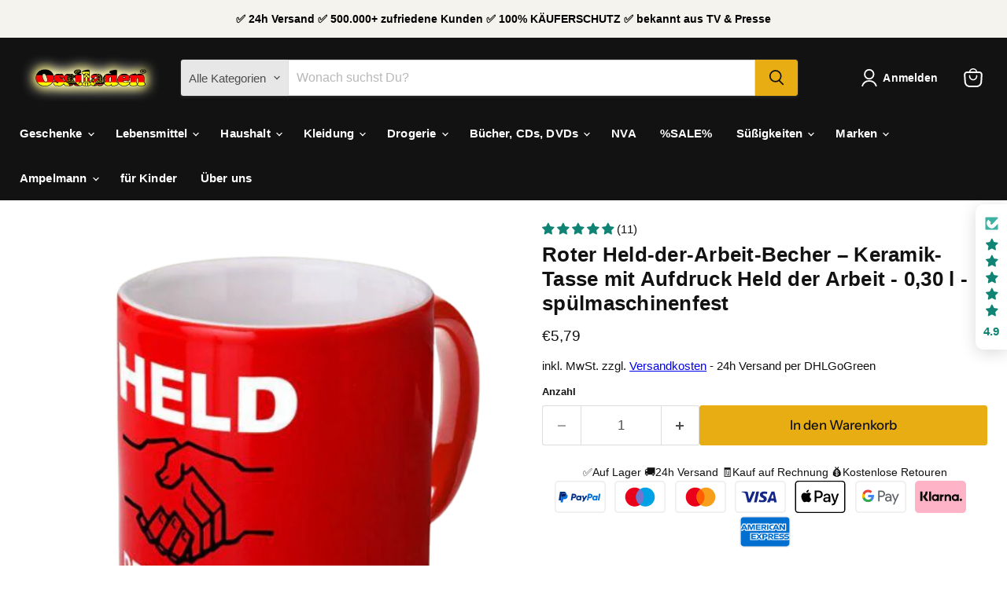

--- FILE ---
content_type: text/html; charset=utf-8
request_url: https://www.ossiladen.de/collections/kaffee/products/tasse-held-der-arbeit-rot
body_size: 109468
content:
<!doctype html>
<html class="no-js no-touch" lang="de">
  <head>

    

    

    

    


  <script>
    window.Store = window.Store || {};
    window.Store.id = 1312948307;
  </script>
    <script>
    window.Shopify = window.Shopify || {theme: {id: 151819452683, role: 'main' } };
    window._template = {
        directory: "",
        name: "product",
        suffix: ""
    }
  </script> 
                <script src="https://cdn.intelligems.io/b68bf4bd114d.js"></script>
    <meta charset="utf-8">
    <meta http-equiv="x-ua-compatible" content="IE=edge">
    <link rel="preconnect" href="https://cdn.shopify.com">
    <link rel="preconnect" href="https://fonts.shopifycdn.com">
    <link rel="preconnect" href="https://v.shopify.com">
    <link rel="preconnect" href="https://cdn.shopifycloud.com">
    <title>Roter Held-der-Arbeit-Becher – Keramik-Tasse mit Aufdruck Held der Arb — Ossiladen</title>
    
      <meta name="description" content="Tasse Held der Arbeit rot">
    
    
  <link rel="shortcut icon" href="//www.ossiladen.de/cdn/shop/files/logo_ol_32_32x32.png?v=1614300476" type="image/png">

    
      <link rel="canonical" href="https://www.ossiladen.de/products/tasse-held-der-arbeit-rot" />
    
    <meta name="viewport" content="width=device-width">
    
    















<meta property="og:site_name" content="Ossiladen">
<meta property="og:url" content="https://www.ossiladen.de/products/tasse-held-der-arbeit-rot">
<meta property="og:title" content="Roter Held-der-Arbeit-Becher – Keramik-Tasse mit Aufdruck Held der Arbeit - 0,30 l - spülmaschinenfest">
<meta property="og:type" content="website">
<meta property="og:description" content="Tasse Held der Arbeit rot">




    
    
    

    
    
    <meta
      property="og:image"
      content="https://www.ossiladen.de/cdn/shop/files/HdArot600pxx600px_1200x1200.png?v=1698233893"
    />
    <meta
      property="og:image:secure_url"
      content="https://www.ossiladen.de/cdn/shop/files/HdArot600pxx600px_1200x1200.png?v=1698233893"
    />
    <meta property="og:image:width" content="1200" />
    <meta property="og:image:height" content="1200" />
    
    
    <meta property="og:image:alt" content="Kaffeebecher "Held der Arbeit" Rot Spülmaschinenfest." />
  
















<meta name="twitter:title" content="Roter Held-der-Arbeit-Becher – Keramik-Tasse mit Aufdruck Held der Arb">
<meta name="twitter:description" content="Tasse Held der Arbeit rot">


    
    
    
      
      
      <meta name="twitter:card" content="summary">
    
    
    <meta
      property="twitter:image"
      content="https://www.ossiladen.de/cdn/shop/files/HdArot600pxx600px_1200x1200_crop_center.png?v=1698233893"
    />
    <meta property="twitter:image:width" content="1200" />
    <meta property="twitter:image:height" content="1200" />
    
    
    <meta property="twitter:image:alt" content="Kaffeebecher &quot;Held der Arbeit&quot; Rot Spülmaschinenfest." />
  


    <link rel="preload" href="" as="font" crossorigin="anonymous">
    <link rel="preload" as="style" href="//www.ossiladen.de/cdn/shop/t/26/assets/theme.css?v=184332828236970380171765349505">
    <script>window.performance && window.performance.mark && window.performance.mark('shopify.content_for_header.start');</script><meta id="shopify-digital-wallet" name="shopify-digital-wallet" content="/1312948307/digital_wallets/dialog">
<meta name="shopify-checkout-api-token" content="93df1b8190beabd085e6c2d3de9bd785">
<meta id="in-context-paypal-metadata" data-shop-id="1312948307" data-venmo-supported="false" data-environment="production" data-locale="de_DE" data-paypal-v4="true" data-currency="EUR">
<link rel="alternate" type="application/json+oembed" href="https://www.ossiladen.de/products/tasse-held-der-arbeit-rot.oembed">
<script async="async" src="/checkouts/internal/preloads.js?locale=de-DE"></script>
<script id="apple-pay-shop-capabilities" type="application/json">{"shopId":1312948307,"countryCode":"DE","currencyCode":"EUR","merchantCapabilities":["supports3DS"],"merchantId":"gid:\/\/shopify\/Shop\/1312948307","merchantName":"Ossiladen","requiredBillingContactFields":["postalAddress","email"],"requiredShippingContactFields":["postalAddress","email"],"shippingType":"shipping","supportedNetworks":["visa","maestro","masterCard","amex"],"total":{"type":"pending","label":"Ossiladen","amount":"1.00"},"shopifyPaymentsEnabled":true,"supportsSubscriptions":true}</script>
<script id="shopify-features" type="application/json">{"accessToken":"93df1b8190beabd085e6c2d3de9bd785","betas":["rich-media-storefront-analytics"],"domain":"www.ossiladen.de","predictiveSearch":true,"shopId":1312948307,"locale":"de"}</script>
<script>var Shopify = Shopify || {};
Shopify.shop = "ossiladen.myshopify.com";
Shopify.locale = "de";
Shopify.currency = {"active":"EUR","rate":"1.0"};
Shopify.country = "DE";
Shopify.theme = {"name":"Empire","id":151819452683,"schema_name":"Empire","schema_version":"11.1.0","theme_store_id":838,"role":"main"};
Shopify.theme.handle = "null";
Shopify.theme.style = {"id":null,"handle":null};
Shopify.cdnHost = "www.ossiladen.de/cdn";
Shopify.routes = Shopify.routes || {};
Shopify.routes.root = "/";</script>
<script type="module">!function(o){(o.Shopify=o.Shopify||{}).modules=!0}(window);</script>
<script>!function(o){function n(){var o=[];function n(){o.push(Array.prototype.slice.apply(arguments))}return n.q=o,n}var t=o.Shopify=o.Shopify||{};t.loadFeatures=n(),t.autoloadFeatures=n()}(window);</script>
<script id="shop-js-analytics" type="application/json">{"pageType":"product"}</script>
<script defer="defer" async type="module" src="//www.ossiladen.de/cdn/shopifycloud/shop-js/modules/v2/client.init-shop-cart-sync_kxAhZfSm.de.esm.js"></script>
<script defer="defer" async type="module" src="//www.ossiladen.de/cdn/shopifycloud/shop-js/modules/v2/chunk.common_5BMd6ono.esm.js"></script>
<script type="module">
  await import("//www.ossiladen.de/cdn/shopifycloud/shop-js/modules/v2/client.init-shop-cart-sync_kxAhZfSm.de.esm.js");
await import("//www.ossiladen.de/cdn/shopifycloud/shop-js/modules/v2/chunk.common_5BMd6ono.esm.js");

  window.Shopify.SignInWithShop?.initShopCartSync?.({"fedCMEnabled":true,"windoidEnabled":true});

</script>
<script>(function() {
  var isLoaded = false;
  function asyncLoad() {
    if (isLoaded) return;
    isLoaded = true;
    var urls = ["https:\/\/d23dclunsivw3h.cloudfront.net\/redirect-app.js?shop=ossiladen.myshopify.com","https:\/\/cdn-bundler.nice-team.net\/app\/js\/bundler.js?shop=ossiladen.myshopify.com"];
    for (var i = 0; i < urls.length; i++) {
      var s = document.createElement('script');
      s.type = 'text/javascript';
      s.async = true;
      s.src = urls[i];
      var x = document.getElementsByTagName('script')[0];
      x.parentNode.insertBefore(s, x);
    }
  };
  if(window.attachEvent) {
    window.attachEvent('onload', asyncLoad);
  } else {
    window.addEventListener('load', asyncLoad, false);
  }
})();</script>
<script id="__st">var __st={"a":1312948307,"offset":3600,"reqid":"3ab9762d-143f-47e5-a3e6-8546606f2d6b-1768949470","pageurl":"www.ossiladen.de\/collections\/kaffee\/products\/tasse-held-der-arbeit-rot","u":"b286fc8816ee","p":"product","rtyp":"product","rid":1388802375763};</script>
<script>window.ShopifyPaypalV4VisibilityTracking = true;</script>
<script id="captcha-bootstrap">!function(){'use strict';const t='contact',e='account',n='new_comment',o=[[t,t],['blogs',n],['comments',n],[t,'customer']],c=[[e,'customer_login'],[e,'guest_login'],[e,'recover_customer_password'],[e,'create_customer']],r=t=>t.map((([t,e])=>`form[action*='/${t}']:not([data-nocaptcha='true']) input[name='form_type'][value='${e}']`)).join(','),a=t=>()=>t?[...document.querySelectorAll(t)].map((t=>t.form)):[];function s(){const t=[...o],e=r(t);return a(e)}const i='password',u='form_key',d=['recaptcha-v3-token','g-recaptcha-response','h-captcha-response',i],f=()=>{try{return window.sessionStorage}catch{return}},m='__shopify_v',_=t=>t.elements[u];function p(t,e,n=!1){try{const o=window.sessionStorage,c=JSON.parse(o.getItem(e)),{data:r}=function(t){const{data:e,action:n}=t;return t[m]||n?{data:e,action:n}:{data:t,action:n}}(c);for(const[e,n]of Object.entries(r))t.elements[e]&&(t.elements[e].value=n);n&&o.removeItem(e)}catch(o){console.error('form repopulation failed',{error:o})}}const l='form_type',E='cptcha';function T(t){t.dataset[E]=!0}const w=window,h=w.document,L='Shopify',v='ce_forms',y='captcha';let A=!1;((t,e)=>{const n=(g='f06e6c50-85a8-45c8-87d0-21a2b65856fe',I='https://cdn.shopify.com/shopifycloud/storefront-forms-hcaptcha/ce_storefront_forms_captcha_hcaptcha.v1.5.2.iife.js',D={infoText:'Durch hCaptcha geschützt',privacyText:'Datenschutz',termsText:'Allgemeine Geschäftsbedingungen'},(t,e,n)=>{const o=w[L][v],c=o.bindForm;if(c)return c(t,g,e,D).then(n);var r;o.q.push([[t,g,e,D],n]),r=I,A||(h.body.append(Object.assign(h.createElement('script'),{id:'captcha-provider',async:!0,src:r})),A=!0)});var g,I,D;w[L]=w[L]||{},w[L][v]=w[L][v]||{},w[L][v].q=[],w[L][y]=w[L][y]||{},w[L][y].protect=function(t,e){n(t,void 0,e),T(t)},Object.freeze(w[L][y]),function(t,e,n,w,h,L){const[v,y,A,g]=function(t,e,n){const i=e?o:[],u=t?c:[],d=[...i,...u],f=r(d),m=r(i),_=r(d.filter((([t,e])=>n.includes(e))));return[a(f),a(m),a(_),s()]}(w,h,L),I=t=>{const e=t.target;return e instanceof HTMLFormElement?e:e&&e.form},D=t=>v().includes(t);t.addEventListener('submit',(t=>{const e=I(t);if(!e)return;const n=D(e)&&!e.dataset.hcaptchaBound&&!e.dataset.recaptchaBound,o=_(e),c=g().includes(e)&&(!o||!o.value);(n||c)&&t.preventDefault(),c&&!n&&(function(t){try{if(!f())return;!function(t){const e=f();if(!e)return;const n=_(t);if(!n)return;const o=n.value;o&&e.removeItem(o)}(t);const e=Array.from(Array(32),(()=>Math.random().toString(36)[2])).join('');!function(t,e){_(t)||t.append(Object.assign(document.createElement('input'),{type:'hidden',name:u})),t.elements[u].value=e}(t,e),function(t,e){const n=f();if(!n)return;const o=[...t.querySelectorAll(`input[type='${i}']`)].map((({name:t})=>t)),c=[...d,...o],r={};for(const[a,s]of new FormData(t).entries())c.includes(a)||(r[a]=s);n.setItem(e,JSON.stringify({[m]:1,action:t.action,data:r}))}(t,e)}catch(e){console.error('failed to persist form',e)}}(e),e.submit())}));const S=(t,e)=>{t&&!t.dataset[E]&&(n(t,e.some((e=>e===t))),T(t))};for(const o of['focusin','change'])t.addEventListener(o,(t=>{const e=I(t);D(e)&&S(e,y())}));const B=e.get('form_key'),M=e.get(l),P=B&&M;t.addEventListener('DOMContentLoaded',(()=>{const t=y();if(P)for(const e of t)e.elements[l].value===M&&p(e,B);[...new Set([...A(),...v().filter((t=>'true'===t.dataset.shopifyCaptcha))])].forEach((e=>S(e,t)))}))}(h,new URLSearchParams(w.location.search),n,t,e,['guest_login'])})(!1,!0)}();</script>
<script integrity="sha256-4kQ18oKyAcykRKYeNunJcIwy7WH5gtpwJnB7kiuLZ1E=" data-source-attribution="shopify.loadfeatures" defer="defer" src="//www.ossiladen.de/cdn/shopifycloud/storefront/assets/storefront/load_feature-a0a9edcb.js" crossorigin="anonymous"></script>
<script data-source-attribution="shopify.dynamic_checkout.dynamic.init">var Shopify=Shopify||{};Shopify.PaymentButton=Shopify.PaymentButton||{isStorefrontPortableWallets:!0,init:function(){window.Shopify.PaymentButton.init=function(){};var t=document.createElement("script");t.src="https://www.ossiladen.de/cdn/shopifycloud/portable-wallets/latest/portable-wallets.de.js",t.type="module",document.head.appendChild(t)}};
</script>
<script data-source-attribution="shopify.dynamic_checkout.buyer_consent">
  function portableWalletsHideBuyerConsent(e){var t=document.getElementById("shopify-buyer-consent"),n=document.getElementById("shopify-subscription-policy-button");t&&n&&(t.classList.add("hidden"),t.setAttribute("aria-hidden","true"),n.removeEventListener("click",e))}function portableWalletsShowBuyerConsent(e){var t=document.getElementById("shopify-buyer-consent"),n=document.getElementById("shopify-subscription-policy-button");t&&n&&(t.classList.remove("hidden"),t.removeAttribute("aria-hidden"),n.addEventListener("click",e))}window.Shopify?.PaymentButton&&(window.Shopify.PaymentButton.hideBuyerConsent=portableWalletsHideBuyerConsent,window.Shopify.PaymentButton.showBuyerConsent=portableWalletsShowBuyerConsent);
</script>
<script>
  function portableWalletsCleanup(e){e&&e.src&&console.error("Failed to load portable wallets script "+e.src);var t=document.querySelectorAll("shopify-accelerated-checkout .shopify-payment-button__skeleton, shopify-accelerated-checkout-cart .wallet-cart-button__skeleton"),e=document.getElementById("shopify-buyer-consent");for(let e=0;e<t.length;e++)t[e].remove();e&&e.remove()}function portableWalletsNotLoadedAsModule(e){e instanceof ErrorEvent&&"string"==typeof e.message&&e.message.includes("import.meta")&&"string"==typeof e.filename&&e.filename.includes("portable-wallets")&&(window.removeEventListener("error",portableWalletsNotLoadedAsModule),window.Shopify.PaymentButton.failedToLoad=e,"loading"===document.readyState?document.addEventListener("DOMContentLoaded",window.Shopify.PaymentButton.init):window.Shopify.PaymentButton.init())}window.addEventListener("error",portableWalletsNotLoadedAsModule);
</script>

<script type="module" src="https://www.ossiladen.de/cdn/shopifycloud/portable-wallets/latest/portable-wallets.de.js" onError="portableWalletsCleanup(this)" crossorigin="anonymous"></script>
<script nomodule>
  document.addEventListener("DOMContentLoaded", portableWalletsCleanup);
</script>

<script id='scb4127' type='text/javascript' async='' src='https://www.ossiladen.de/cdn/shopifycloud/privacy-banner/storefront-banner.js'></script><link id="shopify-accelerated-checkout-styles" rel="stylesheet" media="screen" href="https://www.ossiladen.de/cdn/shopifycloud/portable-wallets/latest/accelerated-checkout-backwards-compat.css" crossorigin="anonymous">
<style id="shopify-accelerated-checkout-cart">
        #shopify-buyer-consent {
  margin-top: 1em;
  display: inline-block;
  width: 100%;
}

#shopify-buyer-consent.hidden {
  display: none;
}

#shopify-subscription-policy-button {
  background: none;
  border: none;
  padding: 0;
  text-decoration: underline;
  font-size: inherit;
  cursor: pointer;
}

#shopify-subscription-policy-button::before {
  box-shadow: none;
}

      </style>

<script>window.performance && window.performance.mark && window.performance.mark('shopify.content_for_header.end');</script>
    <link href="//www.ossiladen.de/cdn/shop/t/26/assets/theme.css?v=184332828236970380171765349505" rel="stylesheet" type="text/css" media="all" />
    
      <link href="//www.ossiladen.de/cdn/shop/t/26/assets/ripple.css?v=100240391239311985871718408290" rel="stylesheet" type="text/css" media="all" />
    
    
    <script>
      window.Theme = window.Theme || {};
      window.Theme.version = '11.1.0';
      window.Theme.name = 'Empire';
      window.Theme.routes = {
        "root_url": "/",
        "account_url": "/account",
        "account_login_url": "https://shopify.com/1312948307/account?locale=de&region_country=DE",
        "account_logout_url": "/account/logout",
        "account_register_url": "https://shopify.com/1312948307/account?locale=de",
        "account_addresses_url": "/account/addresses",
        "collections_url": "/collections",
        "all_products_collection_url": "/collections/all",
        "search_url": "/search",
        "predictive_search_url": "/search/suggest",
        "cart_url": "/cart",
        "cart_add_url": "/cart/add",
        "cart_change_url": "/cart/change",
        "cart_clear_url": "/cart/clear",
        "product_recommendations_url": "/recommendations/products",
      };
    </script>
    
  


<!-- Google Tag Manager -->
<script>(function(w,d,s,l,i){w[l]=w[l]||[];w[l].push({'gtm.start':
new Date().getTime(),event:'gtm.js'});var f=d.getElementsByTagName(s)[0],
j=d.createElement(s),dl=l!='dataLayer'?'&l='+l:'';j.async=true;j.src=
'https://www.googletagmanager.com/gtm.js?id='+i+dl;f.parentNode.insertBefore(j,f);
})(window,document,'script','dataLayer','GTM-PMB46ZJ5');</script>
<!-- End Google Tag Manager -->
<!-- BEGIN app block: shopify://apps/pagefly-page-builder/blocks/app-embed/83e179f7-59a0-4589-8c66-c0dddf959200 -->

<!-- BEGIN app snippet: pagefly-cro-ab-testing-main -->







<script>
  ;(function () {
    const url = new URL(window.location)
    const viewParam = url.searchParams.get('view')
    if (viewParam && viewParam.includes('variant-pf-')) {
      url.searchParams.set('pf_v', viewParam)
      url.searchParams.delete('view')
      window.history.replaceState({}, '', url)
    }
  })()
</script>



<script type='module'>
  
  window.PAGEFLY_CRO = window.PAGEFLY_CRO || {}

  window.PAGEFLY_CRO['data_debug'] = {
    original_template_suffix: "all_products",
    allow_ab_test: false,
    ab_test_start_time: 0,
    ab_test_end_time: 0,
    today_date_time: 1768949471000,
  }
  window.PAGEFLY_CRO['GA4'] = { enabled: false}
</script>

<!-- END app snippet -->








  <script src='https://cdn.shopify.com/extensions/019bb4f9-aed6-78a3-be91-e9d44663e6bf/pagefly-page-builder-215/assets/pagefly-helper.js' defer='defer'></script>

  <script src='https://cdn.shopify.com/extensions/019bb4f9-aed6-78a3-be91-e9d44663e6bf/pagefly-page-builder-215/assets/pagefly-general-helper.js' defer='defer'></script>

  <script src='https://cdn.shopify.com/extensions/019bb4f9-aed6-78a3-be91-e9d44663e6bf/pagefly-page-builder-215/assets/pagefly-snap-slider.js' defer='defer'></script>

  <script src='https://cdn.shopify.com/extensions/019bb4f9-aed6-78a3-be91-e9d44663e6bf/pagefly-page-builder-215/assets/pagefly-slideshow-v3.js' defer='defer'></script>

  <script src='https://cdn.shopify.com/extensions/019bb4f9-aed6-78a3-be91-e9d44663e6bf/pagefly-page-builder-215/assets/pagefly-slideshow-v4.js' defer='defer'></script>

  <script src='https://cdn.shopify.com/extensions/019bb4f9-aed6-78a3-be91-e9d44663e6bf/pagefly-page-builder-215/assets/pagefly-glider.js' defer='defer'></script>

  <script src='https://cdn.shopify.com/extensions/019bb4f9-aed6-78a3-be91-e9d44663e6bf/pagefly-page-builder-215/assets/pagefly-slideshow-v1-v2.js' defer='defer'></script>

  <script src='https://cdn.shopify.com/extensions/019bb4f9-aed6-78a3-be91-e9d44663e6bf/pagefly-page-builder-215/assets/pagefly-product-media.js' defer='defer'></script>

  <script src='https://cdn.shopify.com/extensions/019bb4f9-aed6-78a3-be91-e9d44663e6bf/pagefly-page-builder-215/assets/pagefly-product.js' defer='defer'></script>


<script id='pagefly-helper-data' type='application/json'>
  {
    "page_optimization": {
      "assets_prefetching": false
    },
    "elements_asset_mapper": {
      "Accordion": "https://cdn.shopify.com/extensions/019bb4f9-aed6-78a3-be91-e9d44663e6bf/pagefly-page-builder-215/assets/pagefly-accordion.js",
      "Accordion3": "https://cdn.shopify.com/extensions/019bb4f9-aed6-78a3-be91-e9d44663e6bf/pagefly-page-builder-215/assets/pagefly-accordion3.js",
      "CountDown": "https://cdn.shopify.com/extensions/019bb4f9-aed6-78a3-be91-e9d44663e6bf/pagefly-page-builder-215/assets/pagefly-countdown.js",
      "GMap1": "https://cdn.shopify.com/extensions/019bb4f9-aed6-78a3-be91-e9d44663e6bf/pagefly-page-builder-215/assets/pagefly-gmap.js",
      "GMap2": "https://cdn.shopify.com/extensions/019bb4f9-aed6-78a3-be91-e9d44663e6bf/pagefly-page-builder-215/assets/pagefly-gmap.js",
      "GMapBasicV2": "https://cdn.shopify.com/extensions/019bb4f9-aed6-78a3-be91-e9d44663e6bf/pagefly-page-builder-215/assets/pagefly-gmap.js",
      "GMapAdvancedV2": "https://cdn.shopify.com/extensions/019bb4f9-aed6-78a3-be91-e9d44663e6bf/pagefly-page-builder-215/assets/pagefly-gmap.js",
      "HTML.Video": "https://cdn.shopify.com/extensions/019bb4f9-aed6-78a3-be91-e9d44663e6bf/pagefly-page-builder-215/assets/pagefly-htmlvideo.js",
      "HTML.Video2": "https://cdn.shopify.com/extensions/019bb4f9-aed6-78a3-be91-e9d44663e6bf/pagefly-page-builder-215/assets/pagefly-htmlvideo2.js",
      "HTML.Video3": "https://cdn.shopify.com/extensions/019bb4f9-aed6-78a3-be91-e9d44663e6bf/pagefly-page-builder-215/assets/pagefly-htmlvideo2.js",
      "BackgroundVideo": "https://cdn.shopify.com/extensions/019bb4f9-aed6-78a3-be91-e9d44663e6bf/pagefly-page-builder-215/assets/pagefly-htmlvideo2.js",
      "Instagram": "https://cdn.shopify.com/extensions/019bb4f9-aed6-78a3-be91-e9d44663e6bf/pagefly-page-builder-215/assets/pagefly-instagram.js",
      "Instagram2": "https://cdn.shopify.com/extensions/019bb4f9-aed6-78a3-be91-e9d44663e6bf/pagefly-page-builder-215/assets/pagefly-instagram.js",
      "Insta3": "https://cdn.shopify.com/extensions/019bb4f9-aed6-78a3-be91-e9d44663e6bf/pagefly-page-builder-215/assets/pagefly-instagram3.js",
      "Tabs": "https://cdn.shopify.com/extensions/019bb4f9-aed6-78a3-be91-e9d44663e6bf/pagefly-page-builder-215/assets/pagefly-tab.js",
      "Tabs3": "https://cdn.shopify.com/extensions/019bb4f9-aed6-78a3-be91-e9d44663e6bf/pagefly-page-builder-215/assets/pagefly-tab3.js",
      "ProductBox": "https://cdn.shopify.com/extensions/019bb4f9-aed6-78a3-be91-e9d44663e6bf/pagefly-page-builder-215/assets/pagefly-cart.js",
      "FBPageBox2": "https://cdn.shopify.com/extensions/019bb4f9-aed6-78a3-be91-e9d44663e6bf/pagefly-page-builder-215/assets/pagefly-facebook.js",
      "FBLikeButton2": "https://cdn.shopify.com/extensions/019bb4f9-aed6-78a3-be91-e9d44663e6bf/pagefly-page-builder-215/assets/pagefly-facebook.js",
      "TwitterFeed2": "https://cdn.shopify.com/extensions/019bb4f9-aed6-78a3-be91-e9d44663e6bf/pagefly-page-builder-215/assets/pagefly-twitter.js",
      "Paragraph4": "https://cdn.shopify.com/extensions/019bb4f9-aed6-78a3-be91-e9d44663e6bf/pagefly-page-builder-215/assets/pagefly-paragraph4.js",

      "AliReviews": "https://cdn.shopify.com/extensions/019bb4f9-aed6-78a3-be91-e9d44663e6bf/pagefly-page-builder-215/assets/pagefly-3rd-elements.js",
      "BackInStock": "https://cdn.shopify.com/extensions/019bb4f9-aed6-78a3-be91-e9d44663e6bf/pagefly-page-builder-215/assets/pagefly-3rd-elements.js",
      "GloboBackInStock": "https://cdn.shopify.com/extensions/019bb4f9-aed6-78a3-be91-e9d44663e6bf/pagefly-page-builder-215/assets/pagefly-3rd-elements.js",
      "GrowaveWishlist": "https://cdn.shopify.com/extensions/019bb4f9-aed6-78a3-be91-e9d44663e6bf/pagefly-page-builder-215/assets/pagefly-3rd-elements.js",
      "InfiniteOptionsShopPad": "https://cdn.shopify.com/extensions/019bb4f9-aed6-78a3-be91-e9d44663e6bf/pagefly-page-builder-215/assets/pagefly-3rd-elements.js",
      "InkybayProductPersonalizer": "https://cdn.shopify.com/extensions/019bb4f9-aed6-78a3-be91-e9d44663e6bf/pagefly-page-builder-215/assets/pagefly-3rd-elements.js",
      "LimeSpot": "https://cdn.shopify.com/extensions/019bb4f9-aed6-78a3-be91-e9d44663e6bf/pagefly-page-builder-215/assets/pagefly-3rd-elements.js",
      "Loox": "https://cdn.shopify.com/extensions/019bb4f9-aed6-78a3-be91-e9d44663e6bf/pagefly-page-builder-215/assets/pagefly-3rd-elements.js",
      "Opinew": "https://cdn.shopify.com/extensions/019bb4f9-aed6-78a3-be91-e9d44663e6bf/pagefly-page-builder-215/assets/pagefly-3rd-elements.js",
      "Powr": "https://cdn.shopify.com/extensions/019bb4f9-aed6-78a3-be91-e9d44663e6bf/pagefly-page-builder-215/assets/pagefly-3rd-elements.js",
      "ProductReviews": "https://cdn.shopify.com/extensions/019bb4f9-aed6-78a3-be91-e9d44663e6bf/pagefly-page-builder-215/assets/pagefly-3rd-elements.js",
      "PushOwl": "https://cdn.shopify.com/extensions/019bb4f9-aed6-78a3-be91-e9d44663e6bf/pagefly-page-builder-215/assets/pagefly-3rd-elements.js",
      "ReCharge": "https://cdn.shopify.com/extensions/019bb4f9-aed6-78a3-be91-e9d44663e6bf/pagefly-page-builder-215/assets/pagefly-3rd-elements.js",
      "Rivyo": "https://cdn.shopify.com/extensions/019bb4f9-aed6-78a3-be91-e9d44663e6bf/pagefly-page-builder-215/assets/pagefly-3rd-elements.js",
      "TrackingMore": "https://cdn.shopify.com/extensions/019bb4f9-aed6-78a3-be91-e9d44663e6bf/pagefly-page-builder-215/assets/pagefly-3rd-elements.js",
      "Vitals": "https://cdn.shopify.com/extensions/019bb4f9-aed6-78a3-be91-e9d44663e6bf/pagefly-page-builder-215/assets/pagefly-3rd-elements.js",
      "Wiser": "https://cdn.shopify.com/extensions/019bb4f9-aed6-78a3-be91-e9d44663e6bf/pagefly-page-builder-215/assets/pagefly-3rd-elements.js"
    },
    "custom_elements_mapper": {
      "pf-click-action-element": "https://cdn.shopify.com/extensions/019bb4f9-aed6-78a3-be91-e9d44663e6bf/pagefly-page-builder-215/assets/pagefly-click-action-element.js",
      "pf-dialog-element": "https://cdn.shopify.com/extensions/019bb4f9-aed6-78a3-be91-e9d44663e6bf/pagefly-page-builder-215/assets/pagefly-dialog-element.js"
    }
  }
</script>


<!-- END app block --><!-- BEGIN app block: shopify://apps/ta-labels-badges/blocks/bss-pl-config-data/91bfe765-b604-49a1-805e-3599fa600b24 --><script
    id='bss-pl-config-data'
>
	let TAE_StoreId = "48608";
	if (typeof BSS_PL == 'undefined' || TAE_StoreId !== "") {
  		var BSS_PL = {};
		BSS_PL.storeId = 48608;
		BSS_PL.currentPlan = "five_usd";
		BSS_PL.apiServerProduction = "https://product-labels-pro.bsscommerce.com";
		BSS_PL.publicAccessToken = null;
		BSS_PL.customerTags = "null";
		BSS_PL.customerId = "null";
		BSS_PL.storeIdCustomOld = 10678;
		BSS_PL.storeIdOldWIthPriority = 12200;
		BSS_PL.storeIdOptimizeAppendLabel = null
		BSS_PL.optimizeCodeIds = null; 
		BSS_PL.extendedFeatureIds = null;
		BSS_PL.integration = {"laiReview":{"status":0,"config":[]}};
		BSS_PL.settingsData  = {};
		BSS_PL.configProductMetafields = null;
		BSS_PL.configVariantMetafields = null;
		
		BSS_PL.configData = [].concat();

		
		BSS_PL.configDataBanner = [].concat();

		
		BSS_PL.configDataPopup = [].concat();

		
		BSS_PL.configDataLabelGroup = [].concat();
		
		
		BSS_PL.collectionID = ``;
		BSS_PL.collectionHandle = ``;
		BSS_PL.collectionTitle = ``;

		
		BSS_PL.conditionConfigData = [].concat();
	}
</script>




<style>
    
    

</style>

<script>
    function bssLoadScripts(src, callback, isDefer = false) {
        const scriptTag = document.createElement('script');
        document.head.appendChild(scriptTag);
        scriptTag.src = src;
        if (isDefer) {
            scriptTag.defer = true;
        } else {
            scriptTag.async = true;
        }
        if (callback) {
            scriptTag.addEventListener('load', function () {
                callback();
            });
        }
    }
    const scriptUrls = [
        "https://cdn.shopify.com/extensions/019bd440-4ad9-768f-8cbd-b429a1f08a03/product-label-558/assets/bss-pl-init-helper.js",
        "https://cdn.shopify.com/extensions/019bd440-4ad9-768f-8cbd-b429a1f08a03/product-label-558/assets/bss-pl-init-config-run-scripts.js",
    ];
    Promise.all(scriptUrls.map((script) => new Promise((resolve) => bssLoadScripts(script, resolve)))).then((res) => {
        console.log('BSS scripts loaded');
        window.bssScriptsLoaded = true;
    });

	function bssInitScripts() {
		if (BSS_PL.configData.length) {
			const enabledFeature = [
				{ type: 1, script: "https://cdn.shopify.com/extensions/019bd440-4ad9-768f-8cbd-b429a1f08a03/product-label-558/assets/bss-pl-init-for-label.js" },
				{ type: 2, badge: [0, 7, 8], script: "https://cdn.shopify.com/extensions/019bd440-4ad9-768f-8cbd-b429a1f08a03/product-label-558/assets/bss-pl-init-for-badge-product-name.js" },
				{ type: 2, badge: [1, 11], script: "https://cdn.shopify.com/extensions/019bd440-4ad9-768f-8cbd-b429a1f08a03/product-label-558/assets/bss-pl-init-for-badge-product-image.js" },
				{ type: 2, badge: 2, script: "https://cdn.shopify.com/extensions/019bd440-4ad9-768f-8cbd-b429a1f08a03/product-label-558/assets/bss-pl-init-for-badge-custom-selector.js" },
				{ type: 2, badge: [3, 9, 10], script: "https://cdn.shopify.com/extensions/019bd440-4ad9-768f-8cbd-b429a1f08a03/product-label-558/assets/bss-pl-init-for-badge-price.js" },
				{ type: 2, badge: 4, script: "https://cdn.shopify.com/extensions/019bd440-4ad9-768f-8cbd-b429a1f08a03/product-label-558/assets/bss-pl-init-for-badge-add-to-cart-btn.js" },
				{ type: 2, badge: 5, script: "https://cdn.shopify.com/extensions/019bd440-4ad9-768f-8cbd-b429a1f08a03/product-label-558/assets/bss-pl-init-for-badge-quantity-box.js" },
				{ type: 2, badge: 6, script: "https://cdn.shopify.com/extensions/019bd440-4ad9-768f-8cbd-b429a1f08a03/product-label-558/assets/bss-pl-init-for-badge-buy-it-now-btn.js" }
			]
				.filter(({ type, badge }) => BSS_PL.configData.some(item => item.label_type === type && (badge === undefined || (Array.isArray(badge) ? badge.includes(item.badge_type) : item.badge_type === badge))) || (type === 1 && BSS_PL.configDataLabelGroup && BSS_PL.configDataLabelGroup.length))
				.map(({ script }) => script);
				
            enabledFeature.forEach((src) => bssLoadScripts(src));

            if (enabledFeature.length) {
                const src = "https://cdn.shopify.com/extensions/019bd440-4ad9-768f-8cbd-b429a1f08a03/product-label-558/assets/bss-product-label-js.js";
                bssLoadScripts(src);
            }
        }

        if (BSS_PL.configDataBanner && BSS_PL.configDataBanner.length) {
            const src = "https://cdn.shopify.com/extensions/019bd440-4ad9-768f-8cbd-b429a1f08a03/product-label-558/assets/bss-product-label-banner.js";
            bssLoadScripts(src);
        }

        if (BSS_PL.configDataPopup && BSS_PL.configDataPopup.length) {
            const src = "https://cdn.shopify.com/extensions/019bd440-4ad9-768f-8cbd-b429a1f08a03/product-label-558/assets/bss-product-label-popup.js";
            bssLoadScripts(src);
        }

        if (window.location.search.includes('bss-pl-custom-selector')) {
            const src = "https://cdn.shopify.com/extensions/019bd440-4ad9-768f-8cbd-b429a1f08a03/product-label-558/assets/bss-product-label-custom-position.js";
            bssLoadScripts(src, null, true);
        }
    }
    bssInitScripts();
</script>


<!-- END app block --><!-- BEGIN app block: shopify://apps/also-bought/blocks/app-embed-block/b94b27b4-738d-4d92-9e60-43c22d1da3f2 --><script>
    window.codeblackbelt = window.codeblackbelt || {};
    window.codeblackbelt.shop = window.codeblackbelt.shop || 'ossiladen.myshopify.com';
    
        window.codeblackbelt.productId = 1388802375763;</script><script src="//cdn.codeblackbelt.com/widgets/also-bought/main.min.js?version=2026012023+0100" async></script>
<!-- END app block --><!-- BEGIN app block: shopify://apps/uppromote-affiliate/blocks/core-script/64c32457-930d-4cb9-9641-e24c0d9cf1f4 --><!-- BEGIN app snippet: core-metafields-setting --><!--suppress ES6ConvertVarToLetConst -->
<script type="application/json" id="core-uppromote-settings">{"active_reg_from":false,"app_env":{"env":"production"},"message_bar_setting":{"referral_enable":0,"referral_content":"You're shopping with {affiliate_name}!","referral_font":"Poppins","referral_font_size":14,"referral_text_color":"#ffffff","referral_background_color":"#338FB1","not_referral_enable":0,"not_referral_content":"Enjoy your time.","not_referral_font":"Poppins","not_referral_font_size":14,"not_referral_text_color":"#ffffff","not_referral_background_color":"#338FB1"}}</script>
<script type="application/json" id="core-uppromote-cart">{"note":null,"attributes":{},"original_total_price":0,"total_price":0,"total_discount":0,"total_weight":0.0,"item_count":0,"items":[],"requires_shipping":false,"currency":"EUR","items_subtotal_price":0,"cart_level_discount_applications":[],"checkout_charge_amount":0}</script>
<script id="core-uppromote-quick-store-tracking-vars">
    function getDocumentContext(){const{href:a,hash:b,host:c,hostname:d,origin:e,pathname:f,port:g,protocol:h,search:i}=window.location,j=document.referrer,k=document.characterSet,l=document.title;return{location:{href:a,hash:b,host:c,hostname:d,origin:e,pathname:f,port:g,protocol:h,search:i},referrer:j||document.location.href,characterSet:k,title:l}}function getNavigatorContext(){const{language:a,cookieEnabled:b,languages:c,userAgent:d}=navigator;return{language:a,cookieEnabled:b,languages:c,userAgent:d}}function getWindowContext(){const{innerHeight:a,innerWidth:b,outerHeight:c,outerWidth:d,origin:e,screen:{height:j,width:k},screenX:f,screenY:g,scrollX:h,scrollY:i}=window;return{innerHeight:a,innerWidth:b,outerHeight:c,outerWidth:d,origin:e,screen:{screenHeight:j,screenWidth:k},screenX:f,screenY:g,scrollX:h,scrollY:i,location:getDocumentContext().location}}function getContext(){return{document:getDocumentContext(),navigator:getNavigatorContext(),window:getWindowContext()}}
    if (window.location.href.includes('?sca_ref=')) {
        localStorage.setItem('__up_lastViewedPageContext', JSON.stringify({
            context: getContext(),
            timestamp: new Date().toISOString(),
        }))
    }
</script>

<script id="core-uppromote-setting-booster">
    var UpPromoteCoreSettings = JSON.parse(document.getElementById('core-uppromote-settings').textContent)
    UpPromoteCoreSettings.currentCart = JSON.parse(document.getElementById('core-uppromote-cart')?.textContent || '{}')
    const idToClean = ['core-uppromote-settings', 'core-uppromote-cart', 'core-uppromote-setting-booster', 'core-uppromote-quick-store-tracking-vars']
    idToClean.forEach(id => {
        document.getElementById(id)?.remove()
    })
</script>
<!-- END app snippet -->


<!-- END app block --><!-- BEGIN app block: shopify://apps/vitals/blocks/app-embed/aeb48102-2a5a-4f39-bdbd-d8d49f4e20b8 --><link rel="preconnect" href="https://appsolve.io/" /><link rel="preconnect" href="https://cdn-sf.vitals.app/" /><script data-ver="58" id="vtlsAebData" class="notranslate">window.vtlsLiquidData = window.vtlsLiquidData || {};window.vtlsLiquidData.buildId = 56402;

window.vtlsLiquidData.apiHosts = {
	...window.vtlsLiquidData.apiHosts,
	"1": "https://appsolve.io"
};
	window.vtlsLiquidData.moduleSettings = {"4":{"487":"13","488":"888888","673":false,"975":true,"976":true,"980":"{}"},"5":[],"9":[],"10":{"66":"circle","67":"ffffff","68":"pop","69":"left","70":5,"71":"ff0101"},"13":{"34":"☞ Nicht vergessen ossiladen ..."},"15":{"37":"color","38":"✅Auf Lager 🚚24h Versand 🧾Kauf auf Rechnung 💰Kostenlose Retouren","63":"2120bb","64":"paypal,maestro,mastercard,visa,apple_pay,google_pay,klarna,american_express","65":"left","78":20,"79":20,"920":"{\"container\":{\"traits\":{\"margin\":{\"default\":\"5px 0px 10px 0px\"},\"textAlign\":{\"default\":\"center\"}}},\"message\":{\"traits\":{\"fontSize\":{\"default\":\"18px\"}}},\"logo\":{\"traits\":{\"width\":{\"default\":\"65px\"}}}}"},"31":[],"48":{"469":true,"491":true,"588":true,"595":false,"603":"","605":"","606":"","781":true,"783":1,"876":0,"1076":true,"1105":0,"1198":false},"50":{"527":"5","528":"00b87c","529":"none","530":"Wir sind da, um zu helfen! Kontaktieren Sie uns jederzeit – und sei es, um einfach nur Hallo zu sagen!","531":5,"534":true,"535":"circle","795":true,"796":false,"797":"right","798":"right","888":false,"890":true,"891":true,"892":"Brauchen Sie Hilfe?","893":"Bitte wenden Sie sich an uns, wenn Sie weitere Fragen haben.","894":"Wir werden uns so schnell wie möglich bei Ihnen melden.","919":"ffa133"}};

window.vtlsLiquidData.shopThemeName = "Empire";window.vtlsLiquidData.settingTranslation = {"13":{"34":{"de":"☞ Nicht vergessen ossiladen ..."}},"15":{"38":{"de":"✅Auf Lager 🚚24h Versand 🧾Kauf auf Rechnung 💰Kostenlose Retouren"}},"50":{"530":{"de":"Wir sind da, um zu helfen! Kontaktieren Sie uns jederzeit – und sei es, um einfach nur Hallo zu sagen!"},"892":{"de":"Brauchen Sie Hilfe?"},"893":{"de":"Bitte wenden Sie sich an uns, wenn Sie weitere Fragen haben."},"894":{"de":"Wir werden uns so schnell wie möglich bei Ihnen melden."}},"53":{"640":{"de":"Sie sparen:"},"642":{"de":"Nicht vorrätig"},"643":{"de":"Dieser Artikel:"},"644":{"de":"Gesamtpreis:"},"646":{"de":"In den Warenkorb"},"647":{"de":"für"},"648":{"de":"mit"},"649":{"de":"Rabatt"},"650":{"de":"jeweils"},"651":{"de":"Kaufen Sie"},"652":{"de":"Zwischensumme"},"653":{"de":"Rabatt"},"654":{"de":"Alter Preis"},"702":{"de":"Menge"},"731":{"de":"und"},"741":{"de":"Gratis"},"742":{"de":"Kostenlos"},"743":{"de":"Geschenk in Anspruch nehmen"},"750":{"de":"Geschenk"},"762":{"de":"Rabatte"},"773":{"de":"Ihr Produkt wurde dem Einkaufswagen hinzugefügt."},"786":{"de":"sparen"},"851":{"de":"Pro Stück:"},"1007":{"de":"Artikel tauschen"},"1028":{"de":"Andere Kunden liebten dieses Angebot"},"1029":{"de":"In den Warenkorb"},"1030":{"de":"Hinzugefügt"},"1031":{"de":"Auschecken"},"1035":{"de":"Mehr sehen"},"1036":{"de":"Weniger sehen"},"1083":{"de":"Auschecken"},"1167":{"de":"Nicht verfügbar"},"1164":{"de":"Kostenloser Versand"}}};window.vtlsLiquidData.liveChatChannels={"has_multiple_channels":false,"agents":[{"name":"Martin","role":"Kundendienst","channelType":0,"channelValue":"https:\/\/wa.me\/491605532599","schedule":[[],[],[],[],[],[],[]]}]};window.vtlsLiquidData.shopSettings={};window.vtlsLiquidData.shopSettings.cartType="";window.vtlsLiquidData.spat="8cf322825d3ca42069814b56e16fd7bb";window.vtlsLiquidData.shopInfo={id:1312948307,domain:"www.ossiladen.de",shopifyDomain:"ossiladen.myshopify.com",primaryLocaleIsoCode: "de",defaultCurrency:"EUR",enabledCurrencies:["EUR"],moneyFormat:"€{{amount_with_comma_separator}}",moneyWithCurrencyFormat:"€{{amount_with_comma_separator}} EUR",appId:"1",appName:"Vitals",};window.vtlsLiquidData.acceptedScopes = {"1":[26,25,27,28,29,30,31,32,33,34,35,36,37,38,22,2,8,14,20,24,16,18,10,13,21,4,11,1,7,3,19,23,15,17,9,12,49,51,46,47,50,52,48,53]};window.vtlsLiquidData.product = {"id": 1388802375763,"available": true,"title": "Roter Held-der-Arbeit-Becher – Keramik-Tasse mit Aufdruck Held der Arbeit - 0,30 l - spülmaschinenfest","handle": "tasse-held-der-arbeit-rot","vendor": "ossiladen","type": "19pro, Haushaltswaren, Held der Arbeit, Kaffee, Lebensmittel\/Kaffee, Spezialitäten, , Kaffee, Kaffee, Malzkaffee, Kaffee, Lebensmittel\/Kaffee, Spezialitäten, , Kaffee, Kaffee, Malzkaffee, Kaffee, Kaffee, Ostalgie\/Tassen, Tassen, Tassen \/ Geschirr","tags": ["19pro","Getränke Haushaltswaren","Haushaltswaren","Haushaltwaren","Held der Arbeit","Kaffee","Lebensmittel\/Kaffee","Malzkaffee","Ostalgie\/Tassen","Spezialitäten","Tassen","Tassen \/ Geschirr"],"description": "1","featured_image":{"src": "//www.ossiladen.de/cdn/shop/files/HdArot600pxx600px.png?v=1698233893","aspect_ratio": "1.0"},"collectionIds": [61503307859,61550559315,61548331091,61503012947,61504061523,61510418515,61510451283,61566615635,61276061779,61547708499,61504159827,95425298515,264777891923,61503963219],"variants": [{"id": 12858038648915,"title": "Default Title","option1": "Default Title","option2": null,"option3": null,"price": 579,"compare_at_price": null,"available": true,"image":null,"featured_media_id":null,"is_preorderable":0}],"options": [{"name": "Title"}],"metafields": {"reviews": {"rating_count": 11,"rating": 5.0}}};window.vtlsLiquidData.collection = {
	"allProductsCount": 84,
	"productsCount": 84,
	"productsSize": 50
};window.vtlsLiquidData.cacheKeys = [0,1732754779,1627457856,1763060368,1645701024,0,0,0 ];</script><script id="vtlsAebDynamicFunctions" class="notranslate">window.vtlsLiquidData = window.vtlsLiquidData || {};window.vtlsLiquidData.dynamicFunctions = ({$,vitalsGet,vitalsSet,VITALS_GET_$_DESCRIPTION,VITALS_GET_$_END_SECTION,VITALS_GET_$_ATC_FORM,VITALS_GET_$_ATC_BUTTON,submit_button,form_add_to_cart,cartItemVariantId,VITALS_EVENT_CART_UPDATED,VITALS_EVENT_DISCOUNTS_LOADED,VITALS_EVENT_RENDER_CAROUSEL_STARS,VITALS_EVENT_RENDER_COLLECTION_STARS,VITALS_EVENT_SMART_BAR_RENDERED,VITALS_EVENT_SMART_BAR_CLOSED,VITALS_EVENT_TABS_RENDERED,VITALS_EVENT_VARIANT_CHANGED,VITALS_EVENT_ATC_BUTTON_FOUND,VITALS_IS_MOBILE,VITALS_PAGE_TYPE,VITALS_APPEND_CSS,VITALS_HOOK__CAN_EXECUTE_CHECKOUT,VITALS_HOOK__GET_CUSTOM_CHECKOUT_URL_PARAMETERS,VITALS_HOOK__GET_CUSTOM_VARIANT_SELECTOR,VITALS_HOOK__GET_IMAGES_DEFAULT_SIZE,VITALS_HOOK__ON_CLICK_CHECKOUT_BUTTON,VITALS_HOOK__DONT_ACCELERATE_CHECKOUT,VITALS_HOOK__ON_ATC_STAY_ON_THE_SAME_PAGE,VITALS_HOOK__CAN_EXECUTE_ATC,VITALS_FLAG__IGNORE_VARIANT_ID_FROM_URL,VITALS_FLAG__UPDATE_ATC_BUTTON_REFERENCE,VITALS_FLAG__UPDATE_CART_ON_CHECKOUT,VITALS_FLAG__USE_CAPTURE_FOR_ATC_BUTTON,VITALS_FLAG__USE_FIRST_ATC_SPAN_FOR_PRE_ORDER,VITALS_FLAG__USE_HTML_FOR_STICKY_ATC_BUTTON,VITALS_FLAG__STOP_EXECUTION,VITALS_FLAG__USE_CUSTOM_COLLECTION_FILTER_DROPDOWN,VITALS_FLAG__PRE_ORDER_START_WITH_OBSERVER,VITALS_FLAG__PRE_ORDER_OBSERVER_DELAY,VITALS_FLAG__ON_CHECKOUT_CLICK_USE_CAPTURE_EVENT,handle,}) => {return {"147": {"location":"form","locator":"after"},};};</script><script id="vtlsAebDocumentInjectors" class="notranslate">window.vtlsLiquidData = window.vtlsLiquidData || {};window.vtlsLiquidData.documentInjectors = ({$,vitalsGet,vitalsSet,VITALS_IS_MOBILE,VITALS_APPEND_CSS}) => {const documentInjectors = {};documentInjectors["1"]={};documentInjectors["1"]["d"]=[];documentInjectors["1"]["d"]["0"]={};documentInjectors["1"]["d"]["0"]["a"]=null;documentInjectors["1"]["d"]["0"]["s"]=".product-description";documentInjectors["1"]["d"]["1"]={};documentInjectors["1"]["d"]["1"]["a"]=null;documentInjectors["1"]["d"]["1"]["s"]=".product-details";documentInjectors["1"]["d"]["2"]={};documentInjectors["1"]["d"]["2"]["a"]=null;documentInjectors["1"]["d"]["2"]["s"]=".product__description.rte";documentInjectors["1"]["d"]["3"]={};documentInjectors["1"]["d"]["3"]["a"]=null;documentInjectors["1"]["d"]["3"]["s"]=".product__description";documentInjectors["1"]["d"]["4"]={};documentInjectors["1"]["d"]["4"]["a"]=null;documentInjectors["1"]["d"]["4"]["s"]=".product-description.rte";documentInjectors["2"]={};documentInjectors["2"]["d"]=[];documentInjectors["2"]["d"]["0"]={};documentInjectors["2"]["d"]["0"]["a"]={"l":"append"};documentInjectors["2"]["d"]["0"]["s"]="#shopify-section-product-template";documentInjectors["2"]["d"]["1"]={};documentInjectors["2"]["d"]["1"]["a"]={"l":"after"};documentInjectors["2"]["d"]["1"]["s"]="div.product-description";documentInjectors["2"]["d"]["2"]={};documentInjectors["2"]["d"]["2"]["a"]={"l":"append"};documentInjectors["2"]["d"]["2"]["s"]="main.site-main \u003e #shopify-section-static-product \u003e .product--container";documentInjectors["2"]["d"]["3"]={};documentInjectors["2"]["d"]["3"]["a"]={"l":"before"};documentInjectors["2"]["d"]["3"]["s"]="footer.footer";documentInjectors["2"]["d"]["4"]={};documentInjectors["2"]["d"]["4"]["a"]={"l":"before"};documentInjectors["2"]["d"]["4"]["s"]=".shopify-section-group-footer-group";documentInjectors["12"]={};documentInjectors["12"]["d"]=[];documentInjectors["12"]["d"]["0"]={};documentInjectors["12"]["d"]["0"]["a"]=[];documentInjectors["12"]["d"]["0"]["s"]="form[action*=\"\/cart\/add\"]:visible:not([id*=\"product-form-installment\"]):not([id*=\"product-installment-form\"]):not(.vtls-exclude-atc-injector *)";documentInjectors["11"]={};documentInjectors["11"]["d"]=[];documentInjectors["11"]["d"]["0"]={};documentInjectors["11"]["d"]["0"]["a"]={"ctx":"inside","last":false};documentInjectors["11"]["d"]["0"]["s"]="[type=\"submit\"]:not(.swym-button)";documentInjectors["11"]["d"]["1"]={};documentInjectors["11"]["d"]["1"]["a"]={"ctx":"inside","last":false};documentInjectors["11"]["d"]["1"]["s"]="button:not(.swym-button):not([class*=adjust])";return documentInjectors;};</script><script id="vtlsAebBundle" src="https://cdn-sf.vitals.app/assets/js/bundle-4bff5af7836149aba3d2a38cc5642e99.js" async></script>

<!-- END app block --><!-- BEGIN app block: shopify://apps/searchpie-seo-speed/blocks/sb-snippets/29f6c508-9bb9-4e93-9f98-b637b62f3552 --><!-- BEGIN app snippet: sb-meta-tags --><!-- SearchPie meta tags -->

<title>Roter Held-der-Arbeit-Becher – Keramik-Tasse mit Aufdruck Held der Arb</title><meta name="description" content="Tasse Held der Arbeit rot">
<!-- END SearchPie meta tags X --><!-- END app snippet --><!-- BEGIN app snippet: amp -->     
















    

<!-- END app snippet --><!-- BEGIN app snippet: Secomapp-Instant-Page --><script>
    var timeout = 2000;
    (function (w, d, s) {
        function asyncLoad_isp() {
            setTimeout(function () {
                var head = document.head;
                var r = document.createElement('script');
                r.type = "module";
                r.integrity = "sha384-MWfCL6g1OTGsbSwfuMHc8+8J2u71/LA8dzlIN3ycajckxuZZmF+DNjdm7O6H3PSq";
                r.src = "//instant.page/5.1.1";
                r.defer = true;
                head.appendChild(r);
            }, timeout);
        };
        document.addEventListener('DOMContentLoaded', function (event) {
            asyncLoad_isp();
        });
    })(window, document, 'script');
</script>
<!-- END app snippet --><!-- BEGIN app snippet: Secomapp-Breadcrumb --><!-- seo-booster-json-ld-Breadcrumb -->
<script type="application/ld+json">
    {
        "@context": "http://schema.org",
        "@type": "BreadcrumbList",
        "itemListElement": [{
            "@type": "ListItem",
            "position": "1",
            "item": {
                "@type": "Website",
                "@id": "https://www.ossiladen.de",
                "name": "Ossiladen"
            }
        },{
                    "@type": "ListItem",
                    "position": "2",
                    "item": {
                        "@id":  "https://www.ossiladen.de/collections/kaffee",
                        "name": "Kaffee"
                    }
                }]

 }

</script>
<!-- END app snippet --><!-- BEGIN app snippet: Secomapp-Carousel --><!-- seo-booster-json-ld-carousel -->
    <script type="application/ld+json">
    {
      "@context":"https://schema.org",
      "@type":"ItemList",
      "itemListElement":[{
          "@type":"ListItem",
          "position": 1,
          "item": {
            "name": "",
            "url": ""
            }
          }
      ]
    }


    </script>
    <!-- end-seo-booster-json-ld-carousel -->


<!-- END app snippet --><!-- BEGIN app snippet: Secomapp-Product --><!-- seo-booster-json-ld-product --><!-- apps:  -->
<!-- isValidGtinLength: 5.00  -->
<script type="application/ld+json" id="json-ld-sb-pd-id" id-sb="product" class="json-ld-sb-pd">
      {
          "@context": "http://schema.org/",
          "@type": "Product",
          "url": "https://www.ossiladen.de/products/tasse-held-der-arbeit-rot",
          "name": "Roter Held-der-Arbeit-Becher – Keramik-Tasse mit Aufdruck Held der Arbeit - 0,30 l - spülmaschinenfest",
          "image": [
            
              
                "https://www.ossiladen.de/cdn/shop/files/HdArot600pxx600px.png?v=1698233893"
              
            
          ],
          
          "description" : "Gönnen Sie sich Ihre Pause wie ein wahrer Held der Arbeit – mit dieser auffälligen roten Keramiktasse. Die weiße Innenfarbe sorgt für einen schönen Kontrast und verleiht dem Becher eine moderne, frische Optik. Das markante Logo „Held der Arbeit“ in Weiß und Rot macht die Tasse zudem zu einem echten Statement-Piece.Aus robuster Keramik gefertigt und spülmaschinengeeignet, ist diese Tasse sowohl praktisch als auch langlebig. Ideal für Kaffee, Tee oder andere Heißgetränke, begleitet sie Sie zuverlässig durch den Tag und bringt Farbe auf Ihren Schreibtisch.Ob als Geschenk oder als täglicher Begleiter – diese Tasse vereint Funktionalität mit Symbolkraft und erinnert daran, dass auch Helden Pausen brauchen.Aufdruck: Held der Arbeit-Motiv in Schwarz/WeißFarbe Tasse: Rot (Innen: Weiß)Material: Keramik mit HenkelMaße: 0,30 l, Höhe 97 mm, Ø 82 mmBesonderheit: Spülmaschinengeeignet für den AlltagHerstellerinformation:Ostprodukte-Versand OPV GmbHLanger Weg 539576 StendalMail: info@ossiladen.de.",
          
          "brand": {
              "@type": "Brand",
              "name": "ossiladen"
          },
            "sku": "2796",
          "weight": "0.0kg",
                "aggregateRating": {
                    "@type": "AggregateRating",
                    "description": "Judge.me Reviews",
                    "ratingValue": "5.00",
                    "reviewCount": "11"
                },
          "offers" : [
              {
                  "@type" : "Offer" ,
                  "priceCurrency" : "EUR" ,
                  "price" : "5.79" ,
                  "priceValidUntil": "2026-04-21",
                  "availability" : "http://schema.org/InStock" ,
                  "itemCondition": "http://schema.org/NewCondition",
                  "sku": "2796",
                  "url" : "https://www.ossiladen.de/products/tasse-held-der-arbeit-rot?variant=12858038648915",
                  "seller" : {
                      "@type" : "Organization",
                      "name" : "Ossiladen"
                  },
                  "hasMerchantReturnPolicy": {
                    "@type": "MerchantReturnPolicy",
                    "applicableCountry": "DE",
                    "returnMethod": "ReturnInStore",
                    "returnFees": "FreeReturn",
                    "refundType": "FullRefund",
                    "returnPolicyCategory": "MerchantReturnFiniteReturnWindow",
                    "merchantReturnDays": 30,
                    "merchantReturnLink": "https://www.ossiladen.de/policies/refund-policy"
               },
               "shippingDetails": {
                    "@type": "OfferShippingDetails",
                    "shippingRate": {
                      "@type": "MonetaryAmount",
                      "value": 0,
                      "currency": "EUR"
                    },
                    "shippingDestination": {
                      "@type": "DefinedRegion",
                      "addressCountry": "DE"
                    },
                    "deliveryTime": {
                      "@type": "ShippingDeliveryTime",
                      "handlingTime": {
                      "@type": "QuantitativeValue",
                      "minValue": 0,
                      "maxValue": 2,
                      "unitCode": "DAY"
                      },
                      "transitTime": {
                        "@type": "QuantitativeValue",
                        "minValue": 2,
                        "maxValue": 12,
                        "unitCode": "DAY"
                      }
                  }
               }
              }
            
          ]
      }
  </script><!-- END app snippet -->


  <meta name="google-site-verification" content="EFkr1XwgiM6jXd58BxwqRbES_cbjpWv8KrPWyie7wtQ">


<!-- BEGIN app snippet: sb-detect-broken-link --><script></script><!-- END app snippet -->
<!-- BEGIN app snippet: internal-link --><script>
	
</script><!-- END app snippet -->
<!-- BEGIN app snippet: social-tags --><!-- SearchPie Social Tags -->


<!-- END SearchPie Social Tags --><!-- END app snippet -->
<!-- BEGIN app snippet: sb-nx -->

<!-- END app snippet -->
<!-- END SearchPie snippets -->
<!-- END app block --><!-- BEGIN app block: shopify://apps/sc-easy-redirects/blocks/app/be3f8dbd-5d43-46b4-ba43-2d65046054c2 -->
    <!-- common for all pages -->
    
    
        <script src="https://cdn.shopify.com/extensions/264f3360-3201-4ab7-9087-2c63466c86a3/sc-easy-redirects-5/assets/esc-redirect-app-live-feature.js" async></script>
    




<!-- END app block --><!-- BEGIN app block: shopify://apps/judge-me-reviews/blocks/judgeme_core/61ccd3b1-a9f2-4160-9fe9-4fec8413e5d8 --><!-- Start of Judge.me Core -->






<link rel="dns-prefetch" href="https://cdnwidget.judge.me">
<link rel="dns-prefetch" href="https://cdn.judge.me">
<link rel="dns-prefetch" href="https://cdn1.judge.me">
<link rel="dns-prefetch" href="https://api.judge.me">

<script data-cfasync='false' class='jdgm-settings-script'>window.jdgmSettings={"pagination":5,"disable_web_reviews":false,"badge_no_review_text":"Keine Bewertungen","badge_n_reviews_text":" ({{ n }})","hide_badge_preview_if_no_reviews":true,"badge_hide_text":false,"enforce_center_preview_badge":false,"widget_title":"Kundenbewertungen","widget_open_form_text":"Bewertung schreiben","widget_close_form_text":"Bewertung abbrechen","widget_refresh_page_text":"Seite aktualisieren","widget_summary_text":"Basierend auf {{ number_of_reviews }} Bewertung/Bewertungen","widget_no_review_text":"Schreiben Sie die erste Bewertung","widget_name_field_text":"Anzeigename","widget_verified_name_field_text":"Verifizierter Name (öffentlich)","widget_name_placeholder_text":"Anzeigename","widget_required_field_error_text":"Dieses Feld ist erforderlich.","widget_email_field_text":"E-Mail-Adresse","widget_verified_email_field_text":"Verifizierte E-Mail (privat, kann nicht bearbeitet werden)","widget_email_placeholder_text":"Ihre E-Mail-Adresse","widget_email_field_error_text":"Bitte geben Sie eine gültige E-Mail-Adresse ein.","widget_rating_field_text":"Bewertung","widget_review_title_field_text":"Bewertungstitel","widget_review_title_placeholder_text":"Geben Sie Ihrer Bewertung einen Titel","widget_review_body_field_text":"Bewertungsinhalt","widget_review_body_placeholder_text":"Beginnen Sie hier zu schreiben...","widget_pictures_field_text":"Bild/Video (optional)","widget_submit_review_text":"Bewertung abschicken","widget_submit_verified_review_text":"Verifizierte Bewertung abschicken","widget_submit_success_msg_with_auto_publish":"Vielen Dank! Bitte aktualisieren Sie die Seite in wenigen Momenten, um Ihre Bewertung zu sehen. Sie können Ihre Bewertung entfernen oder bearbeiten, indem Sie sich bei \u003ca href='https://judge.me/login' target='_blank' rel='nofollow noopener'\u003eJudge.me\u003c/a\u003e anmelden","widget_submit_success_msg_no_auto_publish":"Vielen Dank! Ihre Bewertung wird veröffentlicht, sobald sie vom Shop-Administrator genehmigt wurde. Sie können Ihre Bewertung entfernen oder bearbeiten, indem Sie sich bei \u003ca href='https://judge.me/login' target='_blank' rel='nofollow noopener'\u003eJudge.me\u003c/a\u003e anmelden","widget_show_default_reviews_out_of_total_text":"Es werden {{ n_reviews_shown }} von {{ n_reviews }} Bewertungen angezeigt.","widget_show_all_link_text":"Alle anzeigen","widget_show_less_link_text":"Weniger anzeigen","widget_author_said_text":"{{ reviewer_name }} sagte:","widget_days_text":"vor {{ n }} Tag/Tagen","widget_weeks_text":"vor {{ n }} Woche/Wochen","widget_months_text":"vor {{ n }} Monat/Monaten","widget_years_text":"vor {{ n }} Jahr/Jahren","widget_yesterday_text":"Gestern","widget_today_text":"Heute","widget_replied_text":"\u003e\u003e {{ shop_name }} antwortete:","widget_read_more_text":"Mehr lesen","widget_reviewer_name_as_initial":"","widget_rating_filter_color":"#fbcd0a","widget_rating_filter_see_all_text":"Alle Bewertungen anzeigen","widget_sorting_most_recent_text":"Neueste","widget_sorting_highest_rating_text":"Höchste Bewertung","widget_sorting_lowest_rating_text":"Niedrigste Bewertung","widget_sorting_with_pictures_text":"Nur Bilder","widget_sorting_most_helpful_text":"Hilfreichste","widget_open_question_form_text":"Eine Frage stellen","widget_reviews_subtab_text":"Bewertungen","widget_questions_subtab_text":"Fragen","widget_question_label_text":"Frage","widget_answer_label_text":"Antwort","widget_question_placeholder_text":"Schreiben Sie hier Ihre Frage","widget_submit_question_text":"Frage absenden","widget_question_submit_success_text":"Vielen Dank für Ihre Frage! Wir werden Sie benachrichtigen, sobald sie beantwortet wird.","verified_badge_text":"Verifiziert","verified_badge_bg_color":"","verified_badge_text_color":"","verified_badge_placement":"left-of-reviewer-name","widget_review_max_height":"","widget_hide_border":false,"widget_social_share":false,"widget_thumb":false,"widget_review_location_show":false,"widget_location_format":"","all_reviews_include_out_of_store_products":true,"all_reviews_out_of_store_text":"(außerhalb des Shops)","all_reviews_pagination":100,"all_reviews_product_name_prefix_text":"über","enable_review_pictures":true,"enable_question_anwser":false,"widget_theme":"default","review_date_format":"mm/dd/yyyy","default_sort_method":"most-recent","widget_product_reviews_subtab_text":"Produktbewertungen","widget_shop_reviews_subtab_text":"Shop-Bewertungen","widget_other_products_reviews_text":"Bewertungen für andere Produkte","widget_store_reviews_subtab_text":"Shop-Bewertungen","widget_no_store_reviews_text":"Dieser Shop hat noch keine Bewertungen erhalten","widget_web_restriction_product_reviews_text":"Dieses Produkt hat noch keine Bewertungen erhalten","widget_no_items_text":"Keine Elemente gefunden","widget_show_more_text":"Mehr anzeigen","widget_write_a_store_review_text":"Shop-Bewertung schreiben","widget_other_languages_heading":"Bewertungen in anderen Sprachen","widget_translate_review_text":"Bewertung übersetzen nach {{ language }}","widget_translating_review_text":"Übersetzung läuft...","widget_show_original_translation_text":"Original anzeigen ({{ language }})","widget_translate_review_failed_text":"Bewertung konnte nicht übersetzt werden.","widget_translate_review_retry_text":"Erneut versuchen","widget_translate_review_try_again_later_text":"Versuchen Sie es später noch einmal","show_product_url_for_grouped_product":false,"widget_sorting_pictures_first_text":"Bilder zuerst","show_pictures_on_all_rev_page_mobile":false,"show_pictures_on_all_rev_page_desktop":false,"floating_tab_hide_mobile_install_preference":true,"floating_tab_button_name":"★ Bewertungen","floating_tab_title":"Lassen Sie Kunden für uns sprechen","floating_tab_button_color":"#108474","floating_tab_button_background_color":"#ffffff","floating_tab_url":"","floating_tab_url_enabled":false,"floating_tab_tab_style":"stars","all_reviews_text_badge_text":"Kunden bewerten uns mit {{ shop.metafields.judgeme.all_reviews_rating | round: 1 }}/5 basierend auf {{ shop.metafields.judgeme.all_reviews_count }} Bewertungen.","all_reviews_text_badge_text_branded_style":"{{ shop.metafields.judgeme.all_reviews_rating | round: 1 }} von 5 Sternen basierend auf {{ shop.metafields.judgeme.all_reviews_count }} Bewertungen","is_all_reviews_text_badge_a_link":false,"show_stars_for_all_reviews_text_badge":false,"all_reviews_text_badge_url":"","all_reviews_text_style":"branded","all_reviews_text_color_style":"judgeme_brand_color","all_reviews_text_color":"#108474","all_reviews_text_show_jm_brand":false,"featured_carousel_show_header":true,"featured_carousel_title":"Lassen Sie Kunden für uns sprechen","testimonials_carousel_title":"Kunden sagen uns","videos_carousel_title":"Echte Kunden-Geschichten","cards_carousel_title":"Kunden sagen uns","featured_carousel_count_text":"aus {{ n }} Bewertungen","featured_carousel_add_link_to_all_reviews_page":false,"featured_carousel_url":"","featured_carousel_show_images":true,"featured_carousel_autoslide_interval":5,"featured_carousel_arrows_on_the_sides":false,"featured_carousel_height":250,"featured_carousel_width":80,"featured_carousel_image_size":0,"featured_carousel_image_height":250,"featured_carousel_arrow_color":"#eeeeee","verified_count_badge_style":"branded","verified_count_badge_orientation":"horizontal","verified_count_badge_color_style":"judgeme_brand_color","verified_count_badge_color":"#108474","is_verified_count_badge_a_link":false,"verified_count_badge_url":"","verified_count_badge_show_jm_brand":true,"widget_rating_preset_default":5,"widget_first_sub_tab":"product-reviews","widget_show_histogram":true,"widget_histogram_use_custom_color":false,"widget_pagination_use_custom_color":false,"widget_star_use_custom_color":false,"widget_verified_badge_use_custom_color":false,"widget_write_review_use_custom_color":false,"picture_reminder_submit_button":"Upload Pictures","enable_review_videos":false,"mute_video_by_default":false,"widget_sorting_videos_first_text":"Videos zuerst","widget_review_pending_text":"Ausstehend","featured_carousel_items_for_large_screen":3,"social_share_options_order":"Facebook,Twitter","remove_microdata_snippet":true,"disable_json_ld":false,"enable_json_ld_products":false,"preview_badge_show_question_text":false,"preview_badge_no_question_text":"Keine Fragen","preview_badge_n_question_text":"{{ number_of_questions }} Frage/Fragen","qa_badge_show_icon":false,"qa_badge_position":"same-row","remove_judgeme_branding":false,"widget_add_search_bar":false,"widget_search_bar_placeholder":"Suchen","widget_sorting_verified_only_text":"Nur verifizierte","featured_carousel_theme":"default","featured_carousel_show_rating":true,"featured_carousel_show_title":true,"featured_carousel_show_body":true,"featured_carousel_show_date":false,"featured_carousel_show_reviewer":true,"featured_carousel_show_product":false,"featured_carousel_header_background_color":"#108474","featured_carousel_header_text_color":"#ffffff","featured_carousel_name_product_separator":"reviewed","featured_carousel_full_star_background":"#108474","featured_carousel_empty_star_background":"#dadada","featured_carousel_vertical_theme_background":"#f9fafb","featured_carousel_verified_badge_enable":true,"featured_carousel_verified_badge_color":"#108474","featured_carousel_border_style":"round","featured_carousel_review_line_length_limit":3,"featured_carousel_more_reviews_button_text":"Mehr Bewertungen lesen","featured_carousel_view_product_button_text":"Produkt ansehen","all_reviews_page_load_reviews_on":"scroll","all_reviews_page_load_more_text":"Mehr Bewertungen laden","disable_fb_tab_reviews":false,"enable_ajax_cdn_cache":false,"widget_advanced_speed_features":5,"widget_public_name_text":"wird öffentlich angezeigt wie","default_reviewer_name":"John Smith","default_reviewer_name_has_non_latin":true,"widget_reviewer_anonymous":"Anonym","medals_widget_title":"Judge.me Bewertungsmedaillen","medals_widget_background_color":"#f9fafb","medals_widget_position":"footer_all_pages","medals_widget_border_color":"#f9fafb","medals_widget_verified_text_position":"left","medals_widget_use_monochromatic_version":false,"medals_widget_elements_color":"#108474","show_reviewer_avatar":false,"widget_invalid_yt_video_url_error_text":"Keine YouTube-Video-URL","widget_max_length_field_error_text":"Bitte geben Sie nicht mehr als {0} Zeichen ein.","widget_show_country_flag":false,"widget_show_collected_via_shop_app":true,"widget_verified_by_shop_badge_style":"light","widget_verified_by_shop_text":"Verifiziert vom Shop","widget_show_photo_gallery":false,"widget_load_with_code_splitting":true,"widget_ugc_install_preference":false,"widget_ugc_title":"Von uns hergestellt, von Ihnen geteilt","widget_ugc_subtitle":"Markieren Sie uns, um Ihr Bild auf unserer Seite zu sehen","widget_ugc_arrows_color":"#ffffff","widget_ugc_primary_button_text":"Jetzt kaufen","widget_ugc_primary_button_background_color":"#108474","widget_ugc_primary_button_text_color":"#ffffff","widget_ugc_primary_button_border_width":"0","widget_ugc_primary_button_border_style":"none","widget_ugc_primary_button_border_color":"#108474","widget_ugc_primary_button_border_radius":"25","widget_ugc_secondary_button_text":"Mehr laden","widget_ugc_secondary_button_background_color":"#ffffff","widget_ugc_secondary_button_text_color":"#108474","widget_ugc_secondary_button_border_width":"2","widget_ugc_secondary_button_border_style":"solid","widget_ugc_secondary_button_border_color":"#108474","widget_ugc_secondary_button_border_radius":"25","widget_ugc_reviews_button_text":"Bewertungen ansehen","widget_ugc_reviews_button_background_color":"#ffffff","widget_ugc_reviews_button_text_color":"#108474","widget_ugc_reviews_button_border_width":"2","widget_ugc_reviews_button_border_style":"solid","widget_ugc_reviews_button_border_color":"#108474","widget_ugc_reviews_button_border_radius":"25","widget_ugc_reviews_button_link_to":"judgeme-reviews-page","widget_ugc_show_post_date":true,"widget_ugc_max_width":"800","widget_rating_metafield_value_type":true,"widget_primary_color":"#108474","widget_enable_secondary_color":false,"widget_secondary_color":"#edf5f5","widget_summary_average_rating_text":"{{ average_rating }} von 5","widget_media_grid_title":"Kundenfotos \u0026 -videos","widget_media_grid_see_more_text":"Mehr ...","widget_round_style":true,"widget_show_product_medals":true,"widget_verified_by_judgeme_text":"Verifiziert von Judge.me","widget_show_store_medals":true,"widget_verified_by_judgeme_text_in_store_medals":"Verifiziert von Judge.me","widget_media_field_exceed_quantity_message":"Entschuldigung, wir können nur {{ max_media }} für eine Bewertung akzeptieren.","widget_media_field_exceed_limit_message":"{{ file_name }} ist zu groß, bitte wählen Sie ein {{ media_type }} kleiner als {{ size_limit }}MB.","widget_review_submitted_text":"Bewertung abgesendet!","widget_question_submitted_text":"Frage abgesendet!","widget_close_form_text_question":"Abbrechen","widget_write_your_answer_here_text":"Schreiben Sie hier Ihre Antwort","widget_enabled_branded_link":true,"widget_show_collected_by_judgeme":false,"widget_reviewer_name_color":"","widget_write_review_text_color":"","widget_write_review_bg_color":"","widget_collected_by_judgeme_text":"gesammelt von Judge.me","widget_pagination_type":"load_more","widget_load_more_text":"Mehr laden","widget_load_more_color":"#108474","widget_full_review_text":"Vollständige Bewertung","widget_read_more_reviews_text":"Mehr Bewertungen lesen","widget_read_questions_text":"Fragen lesen","widget_questions_and_answers_text":"Fragen \u0026 Antworten","widget_verified_by_text":"Verifiziert von","widget_verified_text":"Verifiziert","widget_number_of_reviews_text":"{{ number_of_reviews }} Bewertungen","widget_back_button_text":"Zurück","widget_next_button_text":"Weiter","widget_custom_forms_filter_button":"Filter","custom_forms_style":"horizontal","widget_show_review_information":false,"how_reviews_are_collected":"Wie werden Bewertungen gesammelt?","widget_show_review_keywords":false,"widget_gdpr_statement":"Wie wir Ihre Daten verwenden: Wir kontaktieren Sie nur bezüglich der von Ihnen abgegebenen Bewertung und nur, wenn nötig. Durch das Absenden Ihrer Bewertung stimmen Sie den \u003ca href='https://judge.me/terms' target='_blank' rel='nofollow noopener'\u003eNutzungsbedingungen\u003c/a\u003e, der \u003ca href='https://judge.me/privacy' target='_blank' rel='nofollow noopener'\u003eDatenschutzrichtlinie\u003c/a\u003e und den \u003ca href='https://judge.me/content-policy' target='_blank' rel='nofollow noopener'\u003eInhaltsrichtlinien\u003c/a\u003e von Judge.me zu.","widget_multilingual_sorting_enabled":false,"widget_translate_review_content_enabled":false,"widget_translate_review_content_method":"manual","popup_widget_review_selection":"automatically_with_pictures","popup_widget_round_border_style":true,"popup_widget_show_title":true,"popup_widget_show_body":true,"popup_widget_show_reviewer":false,"popup_widget_show_product":true,"popup_widget_show_pictures":true,"popup_widget_use_review_picture":true,"popup_widget_show_on_home_page":true,"popup_widget_show_on_product_page":true,"popup_widget_show_on_collection_page":true,"popup_widget_show_on_cart_page":true,"popup_widget_position":"bottom_left","popup_widget_first_review_delay":5,"popup_widget_duration":5,"popup_widget_interval":5,"popup_widget_review_count":5,"popup_widget_hide_on_mobile":true,"review_snippet_widget_round_border_style":true,"review_snippet_widget_card_color":"#FFFFFF","review_snippet_widget_slider_arrows_background_color":"#FFFFFF","review_snippet_widget_slider_arrows_color":"#000000","review_snippet_widget_star_color":"#108474","show_product_variant":false,"all_reviews_product_variant_label_text":"Variante: ","widget_show_verified_branding":true,"widget_ai_summary_title":"Kunden sagen","widget_ai_summary_disclaimer":"KI-gestützte Bewertungszusammenfassung basierend auf aktuellen Kundenbewertungen","widget_show_ai_summary":false,"widget_show_ai_summary_bg":false,"widget_show_review_title_input":false,"redirect_reviewers_invited_via_email":"external_form","request_store_review_after_product_review":true,"request_review_other_products_in_order":true,"review_form_color_scheme":"default","review_form_corner_style":"square","review_form_star_color":{},"review_form_text_color":"#333333","review_form_background_color":"#ffffff","review_form_field_background_color":"#fafafa","review_form_button_color":{},"review_form_button_text_color":"#ffffff","review_form_modal_overlay_color":"#000000","review_content_screen_title_text":"Wie würden Sie dieses Produkt bewerten?","review_content_introduction_text":"Wir würden uns freuen, wenn Sie etwas über Ihre Erfahrung teilen würden.","store_review_form_title_text":"Wie würden Sie diesen Shop bewerten?","store_review_form_introduction_text":"Wir würden uns freuen, wenn Sie etwas über Ihre Erfahrung teilen würden.","show_review_guidance_text":true,"one_star_review_guidance_text":"Schlecht","five_star_review_guidance_text":"Großartig","customer_information_screen_title_text":"Über Sie","customer_information_introduction_text":"Bitte teilen Sie uns mehr über sich mit.","custom_questions_screen_title_text":"Ihre Erfahrung im Detail","custom_questions_introduction_text":"Hier sind einige Fragen, die uns helfen, mehr über Ihre Erfahrung zu verstehen.","review_submitted_screen_title_text":"Vielen Dank für Ihre Bewertung!","review_submitted_screen_thank_you_text":"Wir verarbeiten sie und sie wird bald im Shop erscheinen.","review_submitted_screen_email_verification_text":"Bitte bestätigen Sie Ihre E-Mail-Adresse, indem Sie auf den Link klicken, den wir Ihnen gerade gesendet haben. Dies hilft uns, die Bewertungen authentisch zu halten.","review_submitted_request_store_review_text":"Möchten Sie Ihre Erfahrung beim Einkaufen bei uns teilen?","review_submitted_review_other_products_text":"Möchten Sie diese Produkte bewerten?","store_review_screen_title_text":"Möchten Sie Ihre Erfahrung mit uns teilen?","store_review_introduction_text":"Wir würden uns freuen, wenn Sie etwas über Ihre Erfahrung teilen würden.","reviewer_media_screen_title_picture_text":"Bild teilen","reviewer_media_introduction_picture_text":"Laden Sie ein Foto hoch, um Ihre Bewertung zu unterstützen.","reviewer_media_screen_title_video_text":"Video teilen","reviewer_media_introduction_video_text":"Laden Sie ein Video hoch, um Ihre Bewertung zu unterstützen.","reviewer_media_screen_title_picture_or_video_text":"Bild oder Video teilen","reviewer_media_introduction_picture_or_video_text":"Laden Sie ein Foto oder Video hoch, um Ihre Bewertung zu unterstützen.","reviewer_media_youtube_url_text":"Fügen Sie hier Ihre Youtube-URL ein","advanced_settings_next_step_button_text":"Weiter","advanced_settings_close_review_button_text":"Schließen","modal_write_review_flow":true,"write_review_flow_required_text":"Erforderlich","write_review_flow_privacy_message_text":"Wir respektieren Ihre Privatsphäre.","write_review_flow_anonymous_text":"Bewertung als anonym","write_review_flow_visibility_text":"Dies wird nicht für andere Kunden sichtbar sein.","write_review_flow_multiple_selection_help_text":"Wählen Sie so viele aus, wie Sie möchten","write_review_flow_single_selection_help_text":"Wählen Sie eine Option","write_review_flow_required_field_error_text":"Dieses Feld ist erforderlich","write_review_flow_invalid_email_error_text":"Bitte geben Sie eine gültige E-Mail-Adresse ein","write_review_flow_max_length_error_text":"Max. {{ max_length }} Zeichen.","write_review_flow_media_upload_text":"\u003cb\u003eZum Hochladen klicken\u003c/b\u003e oder ziehen und ablegen","write_review_flow_gdpr_statement":"Wir kontaktieren Sie nur bei Bedarf bezüglich Ihrer Bewertung. Mit dem Absenden Ihrer Bewertung stimmen Sie unseren \u003ca href='https://judge.me/terms' target='_blank' rel='nofollow noopener'\u003eGeschäftsbedingungen\u003c/a\u003e und unserer \u003ca href='https://judge.me/privacy' target='_blank' rel='nofollow noopener'\u003eDatenschutzrichtlinie\u003c/a\u003e zu.","rating_only_reviews_enabled":false,"show_negative_reviews_help_screen":false,"new_review_flow_help_screen_rating_threshold":3,"negative_review_resolution_screen_title_text":"Erzählen Sie uns mehr","negative_review_resolution_text":"Ihre Erfahrung ist uns wichtig. Falls es Probleme mit Ihrem Kauf gab, sind wir hier, um zu helfen. Zögern Sie nicht, uns zu kontaktieren, wir würden gerne die Gelegenheit haben, die Dinge zu korrigieren.","negative_review_resolution_button_text":"Kontaktieren Sie uns","negative_review_resolution_proceed_with_review_text":"Hinterlassen Sie eine Bewertung","negative_review_resolution_subject":"Problem mit dem Kauf von {{ shop_name }}.{{ order_name }}","preview_badge_collection_page_install_status":false,"widget_review_custom_css":"","preview_badge_custom_css":"","preview_badge_stars_count":"5-stars","featured_carousel_custom_css":"","floating_tab_custom_css":"","all_reviews_widget_custom_css":"","medals_widget_custom_css":"","verified_badge_custom_css":"","all_reviews_text_custom_css":"","transparency_badges_collected_via_store_invite":false,"transparency_badges_from_another_provider":false,"transparency_badges_collected_from_store_visitor":false,"transparency_badges_collected_by_verified_review_provider":false,"transparency_badges_earned_reward":false,"transparency_badges_collected_via_store_invite_text":"Bewertung gesammelt durch eine Einladung zum Shop","transparency_badges_from_another_provider_text":"Bewertung gesammelt von einem anderen Anbieter","transparency_badges_collected_from_store_visitor_text":"Bewertung gesammelt von einem Shop-Besucher","transparency_badges_written_in_google_text":"Bewertung in Google geschrieben","transparency_badges_written_in_etsy_text":"Bewertung in Etsy geschrieben","transparency_badges_written_in_shop_app_text":"Bewertung in Shop App geschrieben","transparency_badges_earned_reward_text":"Bewertung erhielt eine Belohnung für zukünftige Bestellungen","product_review_widget_per_page":10,"widget_store_review_label_text":"Shop-Bewertung","checkout_comment_extension_title_on_product_page":"Customer Comments","checkout_comment_extension_num_latest_comment_show":5,"checkout_comment_extension_format":"name_and_timestamp","checkout_comment_customer_name":"last_initial","checkout_comment_comment_notification":true,"preview_badge_collection_page_install_preference":false,"preview_badge_home_page_install_preference":false,"preview_badge_product_page_install_preference":false,"review_widget_install_preference":"","review_carousel_install_preference":false,"floating_reviews_tab_install_preference":"none","verified_reviews_count_badge_install_preference":false,"all_reviews_text_install_preference":false,"review_widget_best_location":false,"judgeme_medals_install_preference":false,"review_widget_revamp_enabled":false,"review_widget_qna_enabled":false,"review_widget_header_theme":"minimal","review_widget_widget_title_enabled":true,"review_widget_header_text_size":"medium","review_widget_header_text_weight":"regular","review_widget_average_rating_style":"compact","review_widget_bar_chart_enabled":true,"review_widget_bar_chart_type":"numbers","review_widget_bar_chart_style":"standard","review_widget_expanded_media_gallery_enabled":false,"review_widget_reviews_section_theme":"standard","review_widget_image_style":"thumbnails","review_widget_review_image_ratio":"square","review_widget_stars_size":"medium","review_widget_verified_badge":"standard_text","review_widget_review_title_text_size":"medium","review_widget_review_text_size":"medium","review_widget_review_text_length":"medium","review_widget_number_of_columns_desktop":3,"review_widget_carousel_transition_speed":5,"review_widget_custom_questions_answers_display":"always","review_widget_button_text_color":"#FFFFFF","review_widget_text_color":"#000000","review_widget_lighter_text_color":"#7B7B7B","review_widget_corner_styling":"soft","review_widget_review_word_singular":"Bewertung","review_widget_review_word_plural":"Bewertungen","review_widget_voting_label":"Hilfreich?","review_widget_shop_reply_label":"Antwort von {{ shop_name }}:","review_widget_filters_title":"Filter","qna_widget_question_word_singular":"Frage","qna_widget_question_word_plural":"Fragen","qna_widget_answer_reply_label":"Antwort von {{ answerer_name }}:","qna_content_screen_title_text":"Frage dieses Produkts stellen","qna_widget_question_required_field_error_text":"Bitte geben Sie Ihre Frage ein.","qna_widget_flow_gdpr_statement":"Wir kontaktieren Sie nur bei Bedarf bezüglich Ihrer Frage. Mit dem Absenden Ihrer Frage stimmen Sie unseren \u003ca href='https://judge.me/terms' target='_blank' rel='nofollow noopener'\u003eGeschäftsbedingungen\u003c/a\u003e und unserer \u003ca href='https://judge.me/privacy' target='_blank' rel='nofollow noopener'\u003eDatenschutzrichtlinie\u003c/a\u003e zu.","qna_widget_question_submitted_text":"Danke für Ihre Frage!","qna_widget_close_form_text_question":"Schließen","qna_widget_question_submit_success_text":"Wir werden Ihnen per E-Mail informieren, wenn wir Ihre Frage beantworten.","all_reviews_widget_v2025_enabled":false,"all_reviews_widget_v2025_header_theme":"default","all_reviews_widget_v2025_widget_title_enabled":true,"all_reviews_widget_v2025_header_text_size":"medium","all_reviews_widget_v2025_header_text_weight":"regular","all_reviews_widget_v2025_average_rating_style":"compact","all_reviews_widget_v2025_bar_chart_enabled":true,"all_reviews_widget_v2025_bar_chart_type":"numbers","all_reviews_widget_v2025_bar_chart_style":"standard","all_reviews_widget_v2025_expanded_media_gallery_enabled":false,"all_reviews_widget_v2025_show_store_medals":true,"all_reviews_widget_v2025_show_photo_gallery":true,"all_reviews_widget_v2025_show_review_keywords":false,"all_reviews_widget_v2025_show_ai_summary":false,"all_reviews_widget_v2025_show_ai_summary_bg":false,"all_reviews_widget_v2025_add_search_bar":false,"all_reviews_widget_v2025_default_sort_method":"most-recent","all_reviews_widget_v2025_reviews_per_page":10,"all_reviews_widget_v2025_reviews_section_theme":"default","all_reviews_widget_v2025_image_style":"thumbnails","all_reviews_widget_v2025_review_image_ratio":"square","all_reviews_widget_v2025_stars_size":"medium","all_reviews_widget_v2025_verified_badge":"bold_badge","all_reviews_widget_v2025_review_title_text_size":"medium","all_reviews_widget_v2025_review_text_size":"medium","all_reviews_widget_v2025_review_text_length":"medium","all_reviews_widget_v2025_number_of_columns_desktop":3,"all_reviews_widget_v2025_carousel_transition_speed":5,"all_reviews_widget_v2025_custom_questions_answers_display":"always","all_reviews_widget_v2025_show_product_variant":false,"all_reviews_widget_v2025_show_reviewer_avatar":true,"all_reviews_widget_v2025_reviewer_name_as_initial":"","all_reviews_widget_v2025_review_location_show":false,"all_reviews_widget_v2025_location_format":"","all_reviews_widget_v2025_show_country_flag":false,"all_reviews_widget_v2025_verified_by_shop_badge_style":"light","all_reviews_widget_v2025_social_share":false,"all_reviews_widget_v2025_social_share_options_order":"Facebook,Twitter,LinkedIn,Pinterest","all_reviews_widget_v2025_pagination_type":"standard","all_reviews_widget_v2025_button_text_color":"#FFFFFF","all_reviews_widget_v2025_text_color":"#000000","all_reviews_widget_v2025_lighter_text_color":"#7B7B7B","all_reviews_widget_v2025_corner_styling":"soft","all_reviews_widget_v2025_title":"Kundenbewertungen","all_reviews_widget_v2025_ai_summary_title":"Kunden sagen über diesen Shop","all_reviews_widget_v2025_no_review_text":"Schreiben Sie die erste Bewertung","platform":"shopify","branding_url":"https://app.judge.me/reviews/stores/www.ossiladen.de","branding_text":"Unterstützt von Judge.me","locale":"en","reply_name":"Ossiladen","widget_version":"3.0","footer":true,"autopublish":true,"review_dates":true,"enable_custom_form":false,"shop_use_review_site":true,"shop_locale":"de","enable_multi_locales_translations":false,"show_review_title_input":false,"review_verification_email_status":"always","can_be_branded":true,"reply_name_text":"Ossiladen"};</script> <style class='jdgm-settings-style'>﻿.jdgm-xx{left:0}:root{--jdgm-primary-color: #108474;--jdgm-secondary-color: rgba(16,132,116,0.1);--jdgm-star-color: #108474;--jdgm-write-review-text-color: white;--jdgm-write-review-bg-color: #108474;--jdgm-paginate-color: #108474;--jdgm-border-radius: 10;--jdgm-reviewer-name-color: #108474}.jdgm-histogram__bar-content{background-color:#108474}.jdgm-rev[data-verified-buyer=true] .jdgm-rev__icon.jdgm-rev__icon:after,.jdgm-rev__buyer-badge.jdgm-rev__buyer-badge{color:white;background-color:#108474}.jdgm-review-widget--small .jdgm-gallery.jdgm-gallery .jdgm-gallery__thumbnail-link:nth-child(8) .jdgm-gallery__thumbnail-wrapper.jdgm-gallery__thumbnail-wrapper:before{content:"Mehr ..."}@media only screen and (min-width: 768px){.jdgm-gallery.jdgm-gallery .jdgm-gallery__thumbnail-link:nth-child(8) .jdgm-gallery__thumbnail-wrapper.jdgm-gallery__thumbnail-wrapper:before{content:"Mehr ..."}}.jdgm-prev-badge[data-average-rating='0.00']{display:none !important}.jdgm-rev .jdgm-rev__icon{display:none !important}.jdgm-author-all-initials{display:none !important}.jdgm-author-last-initial{display:none !important}.jdgm-rev-widg__title{visibility:hidden}.jdgm-rev-widg__summary-text{visibility:hidden}.jdgm-prev-badge__text{visibility:hidden}.jdgm-rev__prod-link-prefix:before{content:'über'}.jdgm-rev__variant-label:before{content:'Variante: '}.jdgm-rev__out-of-store-text:before{content:'(außerhalb des Shops)'}@media only screen and (min-width: 768px){.jdgm-rev__pics .jdgm-rev_all-rev-page-picture-separator,.jdgm-rev__pics .jdgm-rev__product-picture{display:none}}@media only screen and (max-width: 768px){.jdgm-rev__pics .jdgm-rev_all-rev-page-picture-separator,.jdgm-rev__pics .jdgm-rev__product-picture{display:none}}@media all and (max-width: 768px){.jdgm-widget .jdgm-revs-tab-btn,.jdgm-widget .jdgm-revs-tab-btn[data-style="stars"]{display:none}}.jdgm-preview-badge[data-template="product"]{display:none !important}.jdgm-preview-badge[data-template="collection"]{display:none !important}.jdgm-preview-badge[data-template="index"]{display:none !important}.jdgm-review-widget[data-from-snippet="true"]{display:none !important}.jdgm-verified-count-badget[data-from-snippet="true"]{display:none !important}.jdgm-carousel-wrapper[data-from-snippet="true"]{display:none !important}.jdgm-all-reviews-text[data-from-snippet="true"]{display:none !important}.jdgm-medals-section[data-from-snippet="true"]{display:none !important}.jdgm-ugc-media-wrapper[data-from-snippet="true"]{display:none !important}.jdgm-revs-tab-btn,.jdgm-revs-tab-btn:not([disabled]):hover,.jdgm-revs-tab-btn:focus{background-color:#ffffff}.jdgm-revs-tab-btn,.jdgm-revs-tab-btn:not([disabled]):hover{color:#108474}.jdgm-rev__transparency-badge[data-badge-type="review_collected_via_store_invitation"]{display:none !important}.jdgm-rev__transparency-badge[data-badge-type="review_collected_from_another_provider"]{display:none !important}.jdgm-rev__transparency-badge[data-badge-type="review_collected_from_store_visitor"]{display:none !important}.jdgm-rev__transparency-badge[data-badge-type="review_written_in_etsy"]{display:none !important}.jdgm-rev__transparency-badge[data-badge-type="review_written_in_google_business"]{display:none !important}.jdgm-rev__transparency-badge[data-badge-type="review_written_in_shop_app"]{display:none !important}.jdgm-rev__transparency-badge[data-badge-type="review_earned_for_future_purchase"]{display:none !important}.jdgm-review-snippet-widget .jdgm-rev-snippet-widget__cards-container .jdgm-rev-snippet-card{border-radius:8px;background:#fff}.jdgm-review-snippet-widget .jdgm-rev-snippet-widget__cards-container .jdgm-rev-snippet-card__rev-rating .jdgm-star{color:#108474}.jdgm-review-snippet-widget .jdgm-rev-snippet-widget__prev-btn,.jdgm-review-snippet-widget .jdgm-rev-snippet-widget__next-btn{border-radius:50%;background:#fff}.jdgm-review-snippet-widget .jdgm-rev-snippet-widget__prev-btn>svg,.jdgm-review-snippet-widget .jdgm-rev-snippet-widget__next-btn>svg{fill:#000}.jdgm-full-rev-modal.rev-snippet-widget .jm-mfp-container .jm-mfp-content,.jdgm-full-rev-modal.rev-snippet-widget .jm-mfp-container .jdgm-full-rev__icon,.jdgm-full-rev-modal.rev-snippet-widget .jm-mfp-container .jdgm-full-rev__pic-img,.jdgm-full-rev-modal.rev-snippet-widget .jm-mfp-container .jdgm-full-rev__reply{border-radius:8px}.jdgm-full-rev-modal.rev-snippet-widget .jm-mfp-container .jdgm-full-rev[data-verified-buyer="true"] .jdgm-full-rev__icon::after{border-radius:8px}.jdgm-full-rev-modal.rev-snippet-widget .jm-mfp-container .jdgm-full-rev .jdgm-rev__buyer-badge{border-radius:calc( 8px / 2 )}.jdgm-full-rev-modal.rev-snippet-widget .jm-mfp-container .jdgm-full-rev .jdgm-full-rev__replier::before{content:'Ossiladen'}.jdgm-full-rev-modal.rev-snippet-widget .jm-mfp-container .jdgm-full-rev .jdgm-full-rev__product-button{border-radius:calc( 8px * 6 )}
</style> <style class='jdgm-settings-style'></style>

  
  
  
  <style class='jdgm-miracle-styles'>
  @-webkit-keyframes jdgm-spin{0%{-webkit-transform:rotate(0deg);-ms-transform:rotate(0deg);transform:rotate(0deg)}100%{-webkit-transform:rotate(359deg);-ms-transform:rotate(359deg);transform:rotate(359deg)}}@keyframes jdgm-spin{0%{-webkit-transform:rotate(0deg);-ms-transform:rotate(0deg);transform:rotate(0deg)}100%{-webkit-transform:rotate(359deg);-ms-transform:rotate(359deg);transform:rotate(359deg)}}@font-face{font-family:'JudgemeStar';src:url("[data-uri]") format("woff");font-weight:normal;font-style:normal}.jdgm-star{font-family:'JudgemeStar';display:inline !important;text-decoration:none !important;padding:0 4px 0 0 !important;margin:0 !important;font-weight:bold;opacity:1;-webkit-font-smoothing:antialiased;-moz-osx-font-smoothing:grayscale}.jdgm-star:hover{opacity:1}.jdgm-star:last-of-type{padding:0 !important}.jdgm-star.jdgm--on:before{content:"\e000"}.jdgm-star.jdgm--off:before{content:"\e001"}.jdgm-star.jdgm--half:before{content:"\e002"}.jdgm-widget *{margin:0;line-height:1.4;-webkit-box-sizing:border-box;-moz-box-sizing:border-box;box-sizing:border-box;-webkit-overflow-scrolling:touch}.jdgm-hidden{display:none !important;visibility:hidden !important}.jdgm-temp-hidden{display:none}.jdgm-spinner{width:40px;height:40px;margin:auto;border-radius:50%;border-top:2px solid #eee;border-right:2px solid #eee;border-bottom:2px solid #eee;border-left:2px solid #ccc;-webkit-animation:jdgm-spin 0.8s infinite linear;animation:jdgm-spin 0.8s infinite linear}.jdgm-spinner:empty{display:block}.jdgm-prev-badge{display:block !important}

</style>


  
  
   


<script data-cfasync='false' class='jdgm-script'>
!function(e){window.jdgm=window.jdgm||{},jdgm.CDN_HOST="https://cdnwidget.judge.me/",jdgm.CDN_HOST_ALT="https://cdn2.judge.me/cdn/widget_frontend/",jdgm.API_HOST="https://api.judge.me/",jdgm.CDN_BASE_URL="https://cdn.shopify.com/extensions/019bdc9e-9889-75cc-9a3d-a887384f20d4/judgeme-extensions-301/assets/",
jdgm.docReady=function(d){(e.attachEvent?"complete"===e.readyState:"loading"!==e.readyState)?
setTimeout(d,0):e.addEventListener("DOMContentLoaded",d)},jdgm.loadCSS=function(d,t,o,a){
!o&&jdgm.loadCSS.requestedUrls.indexOf(d)>=0||(jdgm.loadCSS.requestedUrls.push(d),
(a=e.createElement("link")).rel="stylesheet",a.class="jdgm-stylesheet",a.media="nope!",
a.href=d,a.onload=function(){this.media="all",t&&setTimeout(t)},e.body.appendChild(a))},
jdgm.loadCSS.requestedUrls=[],jdgm.loadJS=function(e,d){var t=new XMLHttpRequest;
t.onreadystatechange=function(){4===t.readyState&&(Function(t.response)(),d&&d(t.response))},
t.open("GET",e),t.onerror=function(){if(e.indexOf(jdgm.CDN_HOST)===0&&jdgm.CDN_HOST_ALT!==jdgm.CDN_HOST){var f=e.replace(jdgm.CDN_HOST,jdgm.CDN_HOST_ALT);jdgm.loadJS(f,d)}},t.send()},jdgm.docReady((function(){(window.jdgmLoadCSS||e.querySelectorAll(
".jdgm-widget, .jdgm-all-reviews-page").length>0)&&(jdgmSettings.widget_load_with_code_splitting?
parseFloat(jdgmSettings.widget_version)>=3?jdgm.loadCSS(jdgm.CDN_HOST+"widget_v3/base.css"):
jdgm.loadCSS(jdgm.CDN_HOST+"widget/base.css"):jdgm.loadCSS(jdgm.CDN_HOST+"shopify_v2.css"),
jdgm.loadJS(jdgm.CDN_HOST+"loa"+"der.js"))}))}(document);
</script>
<noscript><link rel="stylesheet" type="text/css" media="all" href="https://cdnwidget.judge.me/shopify_v2.css"></noscript>

<!-- BEGIN app snippet: theme_fix_tags --><script>
  (function() {
    var jdgmThemeFixes = null;
    if (!jdgmThemeFixes) return;
    var thisThemeFix = jdgmThemeFixes[Shopify.theme.id];
    if (!thisThemeFix) return;

    if (thisThemeFix.html) {
      document.addEventListener("DOMContentLoaded", function() {
        var htmlDiv = document.createElement('div');
        htmlDiv.classList.add('jdgm-theme-fix-html');
        htmlDiv.innerHTML = thisThemeFix.html;
        document.body.append(htmlDiv);
      });
    };

    if (thisThemeFix.css) {
      var styleTag = document.createElement('style');
      styleTag.classList.add('jdgm-theme-fix-style');
      styleTag.innerHTML = thisThemeFix.css;
      document.head.append(styleTag);
    };

    if (thisThemeFix.js) {
      var scriptTag = document.createElement('script');
      scriptTag.classList.add('jdgm-theme-fix-script');
      scriptTag.innerHTML = thisThemeFix.js;
      document.head.append(scriptTag);
    };
  })();
</script>
<!-- END app snippet -->
<!-- End of Judge.me Core -->



<!-- END app block --><!-- BEGIN app block: shopify://apps/doofinder-search-discovery/blocks/doofinder-script/1abc6bc6-ff36-4a37-9034-effae4a47cf6 -->
  <script>
    (function(w, k) {w[k] = window[k] || function () { (window[k].q = window[k].q || []).push(arguments) }})(window, "doofinderApp")
    var dfKvCustomerEmail = "";

    doofinderApp("config", "currency", Shopify.currency.active);
    doofinderApp("config", "language", Shopify.locale);
    var context = Shopify.country;
    
    doofinderApp("config", "priceName", context);
    localStorage.setItem("shopify-language", Shopify.locale);

    doofinderApp("init", "layer", {
      params:{
        "":{
          exclude: {
            not_published_in: [context]
          }
        },
        "product":{
          exclude: {
            not_published_in: [context]
          }
        }
      }
    });
  </script>

  <script src="https://eu1-config.doofinder.com/2.x/0b3ed041-b791-4705-adf8-0e1d42cb8c3f.js" async></script>



<!-- END app block --><!-- BEGIN app block: shopify://apps/gg-product-gallery/blocks/app-embed-block/09c0440b-b921-435c-a2f5-3fc8f53b0424 -->
  

  
    <script>
      (function () {
        const themeId = window.Shopify && window.Shopify.theme.id || ""
        window.pmsliderProductPreload = {"id":1388802375763,"title":"Roter Held-der-Arbeit-Becher – Keramik-Tasse mit Aufdruck Held der Arbeit - 0,30 l - spülmaschinenfest","handle":"tasse-held-der-arbeit-rot","description":"\u003cp\u003eGönnen Sie sich Ihre Pause wie ein wahrer Held der Arbeit – mit dieser auffälligen roten Keramiktasse. Die weiße Innenfarbe sorgt für einen schönen Kontrast und verleiht dem Becher eine moderne, frische Optik. Das markante Logo „Held der Arbeit“ in Weiß und Rot macht die Tasse zudem zu einem echten Statement-Piece.\u003c\/p\u003e\n\u003cp\u003eAus robuster Keramik gefertigt und spülmaschinengeeignet, ist diese Tasse sowohl praktisch als auch langlebig. Ideal für Kaffee, Tee oder andere Heißgetränke, begleitet sie Sie zuverlässig durch den Tag und bringt Farbe auf Ihren Schreibtisch.\u003c\/p\u003e\n\u003cp\u003eOb als Geschenk oder als täglicher Begleiter – diese Tasse vereint Funktionalität mit Symbolkraft und erinnert daran, dass auch Helden Pausen brauchen.\u003c\/p\u003e\n\u003cp\u003e\u003cstrong\u003eAufdruck\u003c\/strong\u003e: Held der Arbeit-Motiv in Schwarz\/Weiß\u003cbr\u003e\u003cstrong\u003eFarbe Tasse\u003c\/strong\u003e: Rot (Innen: Weiß)\u003cbr\u003e\u003cstrong\u003eMaterial\u003c\/strong\u003e: Keramik mit Henkel\u003cbr\u003e\u003cstrong\u003eMaße\u003c\/strong\u003e: 0,30 l, Höhe 97 mm, Ø 82 mm\u003cbr\u003e\u003cstrong\u003eBesonderheit\u003c\/strong\u003e: Spülmaschinengeeignet für den Alltag\u003c\/p\u003e\n\u003cp\u003eHerstellerinformation:\u003cbr\u003eOstprodukte-Versand OPV GmbH\u003cbr\u003eLanger Weg 5\u003cbr\u003e39576 Stendal\u003cbr\u003eMail: info@ossiladen.de\u003c\/p\u003e","published_at":"2018-08-29T16:22:49+02:00","created_at":"2018-08-29T16:22:51+02:00","vendor":"ossiladen","type":"19pro, Haushaltswaren, Held der Arbeit, Kaffee, Lebensmittel\/Kaffee, Spezialitäten, , Kaffee, Kaffee, Malzkaffee, Kaffee, Lebensmittel\/Kaffee, Spezialitäten, , Kaffee, Kaffee, Malzkaffee, Kaffee, Kaffee, Ostalgie\/Tassen, Tassen, Tassen \/ Geschirr","tags":["19pro","Getränke Haushaltswaren","Haushaltswaren","Haushaltwaren","Held der Arbeit","Kaffee","Lebensmittel\/Kaffee","Malzkaffee","Ostalgie\/Tassen","Spezialitäten","Tassen","Tassen \/ Geschirr"],"price":579,"price_min":579,"price_max":579,"available":true,"price_varies":false,"compare_at_price":null,"compare_at_price_min":0,"compare_at_price_max":0,"compare_at_price_varies":false,"variants":[{"id":12858038648915,"title":"Default Title","option1":"Default Title","option2":null,"option3":null,"sku":"2796","requires_shipping":true,"taxable":true,"featured_image":null,"available":true,"name":"Roter Held-der-Arbeit-Becher – Keramik-Tasse mit Aufdruck Held der Arbeit - 0,30 l - spülmaschinenfest","public_title":null,"options":["Default Title"],"price":579,"weight":0,"compare_at_price":null,"inventory_management":"shopify","barcode":"","requires_selling_plan":false,"selling_plan_allocations":[]}],"images":["\/\/www.ossiladen.de\/cdn\/shop\/files\/HdArot600pxx600px.png?v=1698233893"],"featured_image":"\/\/www.ossiladen.de\/cdn\/shop\/files\/HdArot600pxx600px.png?v=1698233893","options":["Title"],"media":[{"alt":"Kaffeebecher \"Held der Arbeit\" Rot Spülmaschinenfest.","id":37391507620107,"position":1,"preview_image":{"aspect_ratio":1.0,"height":600,"width":600,"src":"\/\/www.ossiladen.de\/cdn\/shop\/files\/HdArot600pxx600px.png?v=1698233893"},"aspect_ratio":1.0,"height":600,"media_type":"image","src":"\/\/www.ossiladen.de\/cdn\/shop\/files\/HdArot600pxx600px.png?v=1698233893","width":600}],"requires_selling_plan":false,"selling_plan_groups":[],"content":"\u003cp\u003eGönnen Sie sich Ihre Pause wie ein wahrer Held der Arbeit – mit dieser auffälligen roten Keramiktasse. Die weiße Innenfarbe sorgt für einen schönen Kontrast und verleiht dem Becher eine moderne, frische Optik. Das markante Logo „Held der Arbeit“ in Weiß und Rot macht die Tasse zudem zu einem echten Statement-Piece.\u003c\/p\u003e\n\u003cp\u003eAus robuster Keramik gefertigt und spülmaschinengeeignet, ist diese Tasse sowohl praktisch als auch langlebig. Ideal für Kaffee, Tee oder andere Heißgetränke, begleitet sie Sie zuverlässig durch den Tag und bringt Farbe auf Ihren Schreibtisch.\u003c\/p\u003e\n\u003cp\u003eOb als Geschenk oder als täglicher Begleiter – diese Tasse vereint Funktionalität mit Symbolkraft und erinnert daran, dass auch Helden Pausen brauchen.\u003c\/p\u003e\n\u003cp\u003e\u003cstrong\u003eAufdruck\u003c\/strong\u003e: Held der Arbeit-Motiv in Schwarz\/Weiß\u003cbr\u003e\u003cstrong\u003eFarbe Tasse\u003c\/strong\u003e: Rot (Innen: Weiß)\u003cbr\u003e\u003cstrong\u003eMaterial\u003c\/strong\u003e: Keramik mit Henkel\u003cbr\u003e\u003cstrong\u003eMaße\u003c\/strong\u003e: 0,30 l, Höhe 97 mm, Ø 82 mm\u003cbr\u003e\u003cstrong\u003eBesonderheit\u003c\/strong\u003e: Spülmaschinengeeignet für den Alltag\u003c\/p\u003e\n\u003cp\u003eHerstellerinformation:\u003cbr\u003eOstprodukte-Versand OPV GmbH\u003cbr\u003eLanger Weg 5\u003cbr\u003e39576 Stendal\u003cbr\u003eMail: info@ossiladen.de\u003c\/p\u003e"}
        window.pmsliderInstallConfig = {"sm":"a","dt":"adapthmb","at":"cho","dp":null,"ap":null,"dc1":"000000","dc2":"00000000","ac1":"000000","dbg":null,"abg":"FFFFFF","ev":1,"em":1,"ezc":1,"ezh":false,"eov":null,"ar":null,"dl":"v","pvi":false,"haom":1,"saoh":1,"haob":1,"hod":null,"hom":1,"sta":null,"m":null,"v":5,"i_si_rules":[".pmslider-root {}","@media (min-width: 768px) { .pmslider-root { } }"],"i_m_ivonpl":true,"rti":true,"i_sr_ish_is":true,"ss":true,"zbgw":true,"themes":{"151819452683":{"i_mo_rs":".product--container .product-gallery, .product__container .product-gallery","i_mo_rs_a":true,"i_si_rules":[".product--container .product-gallery--viewer, .product-gallery .product-gallery--navigation { display: none; }",".pmslider-root { width: 100% }"],"theme_store_id":838,"type":"store_id"}}}
        window.pmsliderInstallConfig["tc"] = window.pmsliderInstallConfig["themes"][themeId]
      })()
    </script>
  

  <!-- BEGIN app snippet: customizations -->
<!-- END app snippet -->

  

  
    
    

    
    <link rel="preload" as="image" href="//www.ossiladen.de/cdn/shop/files/HdArot600pxx600px_750x.png?v=1698233893" fetchpriority="high">

    <script>
      window.pmsliderIsProductPreview = window.location.pathname.indexOf("/products_preview") != -1
      if (!window.pmsliderIsProductPreview) {
        window.pmsliderFeaturedImage = {"alt":"Kaffeebecher \"Held der Arbeit\" Rot Spülmaschinenfest.","id":37391507620107,"position":1,"preview_image":{"aspect_ratio":1.0,"height":600,"width":600,"src":"\/\/www.ossiladen.de\/cdn\/shop\/files\/HdArot600pxx600px.png?v=1698233893"},"aspect_ratio":1.0,"height":600,"media_type":"image","src":"\/\/www.ossiladen.de\/cdn\/shop\/files\/HdArot600pxx600px.png?v=1698233893","width":600}.preview_image
        window.pmsliderFeaturedImage.preloadedSrc = "//www.ossiladen.de/cdn/shop/files/HdArot600pxx600px_750x.png?v=1698233893";
        window.pmsliderFeaturedImage.forWidth = 750;
      }
    </script>


    
    <script>
      if(window.pmsliderInstallConfig["aeb_pfi"]) {
        eval(window.pmsliderInstallConfig["aeb_pfi"])
        window.pmsliderFeaturedImage.preloadedSrc = window.pmsliderFeaturedImage.preloadSrc || window.pmsliderFeaturedImage.src.replace(/\.(?=[^.]+$)/, "_360x.")

        let img = document.createElement('img')
        img.setAttribute("loading", "eager")
        img.setAttribute("fetchpriority", "high")
        img.setAttribute("src", window.pmsliderFeaturedImage.preloadedSrc)
      }
    </script>

    
      <script data-pmslider-custom-script>
        if(document.location.href.indexOf("pmslider-disable") == -1) {
          // 2025-12-29T17:08:31Z;
!function(){"use strict";const t=t=>{try{t()}catch(t){throw o(t),t}},i=i=>function(...s){return t(()=>i.apply(this,s))},s=t=>{throw o(t),t},e=(t,s,e,r)=>{const o=i(e);return t.addEventListener(s,o,r),o},r=(t,s,...e)=>window.setTimeout(i(t),s,...e);function o(t){if(!function(t){const i=t&&t.message||"";if([/network\s*error/i,/failed to fetch/i,/load failed/i].some(t=>t.test(i)))return!0;if(window.Sentry)return!0;return!1}(t)){window.sentryOnLoad=function(){Sentry.init({defaultIntegrations:!1,integrations:[],replaysSessionSampleRate:0,replaysOnErrorSampleRate:0}),Sentry.captureException(t,{extra:{url:window.location.href,domain:Shopify.domain},user:{username:Shopify.domain}})};var i=document.createElement("script");i.src="https://js.sentry-cdn.com/4babeb32ea1273e301ba1129741b6134.min.js",i.setAttribute("crossorigin","anonymous"),i.setAttribute("data-lazy","no"),document.head.appendChild(i)}}const d=/^(.*)(\.[^\.]+)$/,n=Array.from({length:15},(t,i)=>180*(i+1));class l{constructor(t,i){this.t=t,this.i=i,this.s=t.match(d)}o(t){return this.i.i_sb_b?this.i.i_sb_b(t,this):this.s?this.s[1]+"_"+t+"x"+this.s[2]:this.t}l(t){var i=[];return(t=t||n).forEach(t=>{i.push(this.o(t)+" "+t+"w")}),i.join(", ")}p(t){return n.find(i=>{if(i>=t)return i})||t}}function a(t,i,s,e="div"){var r=document.createElement(e);for(var o in r.className=t,Array.isArray(i)||(i=[i]),i.forEach(t=>{t&&("string"==typeof t?r.innerHTML=t:r.appendChild(t))}),s=s||{})r.setAttribute(o,s[o]);return r}function p(t,i){return i?function(t,i){return a("pmslider-button-with-text",[a("pmslider-svg",t),a("pmslider-text",i)])}(t,i):a("pmslider-button",t)}var h={u:a,_:{g:(t,i)=>p(i.i_hu_bs||'<svg width="24" height="24" viewBox="0 0 24 24" stroke="currentColor" fill="none"><path stroke="none" d="M0 0h24v24H0z" fill="none"/><path d="M12 3l8 4.5l0 9l-8 4.5l-8 -4.5l0 -9l8 -4.5" /><path d="M12 12l8 -4.5" /><path d="M12 12l0 9" /><path d="M12 12l-8 -4.5" /></svg>',t),k:(t,i)=>p('<svg width="24" height="24" viewBox="0 0 24 24" fill="none"><path stroke="none" d="M0 0h24v24H0z" fill="none"></path><path d="M7 4v16l13 -8z" fill="currentColor"></path></svg>',t)},S:function(t,i,s={}){var e=document.createElement("script");for(var r in i&&(e.onload=i),e.src=t,s)e.setAttribute(r,s[r]);document.head.appendChild(e)},M:function(t){var i=document.createElement("link");i.href=t,i.setAttribute("rel","stylesheet"),document.head.appendChild(i)},I:function(t,i,s,r){r?(t.setAttribute("pmimg-loaded",!0),t.setAttribute("loading","eager"),t.setAttribute("fetchPriority","high"),t.setAttribute("decoding","sync")):(e(t,"load",()=>t.setAttribute("pmimg-loaded",!0)),t.setAttribute("loading","lazy"),t.setAttribute("fetchPriority","low"),t.setAttribute("decoding","async")),t.C&&(t.setAttribute("pmimg-loaded",!0),t.setAttribute("style","background-color: transparent; background-image: url("+t.C+");")),t.onload=()=>{t.setAttribute("pmimg-src-loaded",!0)},t.j&&i&&t.clientWidth*window.devicePixelRatio<=t.j?i&&t.setAttribute("src",t.C):(s&&t.setAttribute("srcset",s),i&&t.setAttribute("src",i))},A:function(t,i){var s=a("pmslider-fs-ar--content",t,{style:"aspect-ratio: "+i+";"});return a("pmslider-fs-ar",s)}};class m{constructor(t,i,s){this.L=t,this.H=t.V,this.D=t.D,this.i=i,this.R=s,this.B=document.createElement("img"),this.B.setAttribute("style","aspect-ratio: "+this.D),this.B.C=t.C,this.B.j=t.j,t.O&&""!=t.O&&this.B.setAttribute("alt",t.O),this.T=h.u("pmslider-slide--inner",this.B),this.N=h.u("pmslider-slide",this.T),this.P=new l(this.H,this.i),this.X=!1}F(t){if(!this.X){var i=this.Z();h.I(this.B,this.P.o(i),this.P.l(),this.R),this.N.className+=" pmslider-slide--loaded",this.X=!0,t&&t()}}G(){this.Z()}Z(){var t=this.N.clientWidth,i=parseInt(this.B.getAttribute("sizes")||0),s=Math.max(t||0,i,360);return(0==i||s>i)&&this.B.setAttribute("sizes",s+"px"),s}W(){-1!=this.B.src.indexOf(".gif")&&(this.B.src=this.B.getAttribute("src"))}}class c{constructor(t,i,s){this.L=t,this.q=i,this.J=new m(t,i.i,s),this.N=this.J.N,this.R=s}F(){this.J.F(()=>{if(e(this.N,"click",()=>{this.q.Y(this)}),this.$()){var t=this.q.K;e(this.N,"mouseleave",()=>t.U()),e(this.N,"mousemove",i=>{window.ppzoom&&window.pmsliderTouchDetected||t.tt(this,i)})}})}G(){this.J.G(),r(()=>this.it(),this.R?2e3:500)}W(){this.J.W()}st(){return{src:this.L.H,w:this.L.et,h:this.L.rt,i_bt:t=>this.q.lt.nt.ot(t,this.L),i_cpi:()=>{try{return this.J.B.currentSrc}catch(t){return null}}}}$(){return this.q.K&&"image"==this.L.pt&&-1==this.L.H.indexOf(".gif")}it(){this.$()&&window.screen.width>800&&this.q.K.ht(this)}}function u(t,i=!1,s={}){return{ct:function(r,o={}){var d,n=s.i_m_hhh,[l,a,p,h]=function(t,i,s){var r=document.createElement("div");r.className="pmslider-modal",t&&(r.className+=" pmslider-modal--"+t);var o=document.createElement("span");o.className="pmslider-modal--close",o.innerHTML='<svg xmlns="http://www.w3.org/2000/svg" viewBox="0 0 512 512"><path fill="none" stroke="currentColor" stroke-linecap="round" stroke-linejoin="round" stroke-width="32" d="M368 368L144 144M368 144L144 368"/></svg>';var d=document.createElement("div");d.setAttribute("role","dialog"),d.className="pmslider-modal--dialog";var n=document.createElement("div");n.className="pmslider-modal--header";var l=document.createElement("div");l.className="pmslider-modal--content";var a=document.createElement("div");a.className="pmslider-modal--actions",e(a,"click",(function(t){t.stopPropagation()}));var p=document.createElement("div");function h(t){t&&(t.stopPropagation(),t.preventDefault()),s&&!1===s(t)||(r.className=r.className.replace(" is-open",""),document.body.className=document.body.className.replace(" pmslider-modal-open",""),l.innerHTML="",a&&(a.innerHTML=""),!i&&r.parentNode&&r.parentNode.removeChild(r))}return p.className="pmslider-modal--overlay",r.appendChild(p),document.body.appendChild(r),r.appendChild(d),r.appendChild(o),d.appendChild(n),d.appendChild(l),d.appendChild(a),e(r,"click",(function(t){"VIDEO"!==t.target.tagName&&"MODEL-VIEWER"!==t.target.tagName&&h(t)})),e(o,"click",h),e(p,"click",h),[r,l,a,h]}(t,i,(function(){return n&&window.location.hash==="#"+n?(window.history.back(),!1):(d&&window.removeEventListener("popstate",d),!0)}));n&&(window.location.hash=n,d=function(){window.location.hash!=="#"+n&&h()},window.addEventListener("popstate",d)),l.classList.add("is-open"),document.body.classList.add("pmslider-modal-open"),a.innerHTML="",a.appendChild(r),o.ut&&o.ut({N:l,wt:a,_t:p})}}}function w(t,i){var s=document.createElement("iframe");if(-1!=t.H.indexOf("youtube"))var e="?loop=true&amp;byline=false&amp;portrait=false&amp;playsinline=1&amp;title=false&amp;speed=true&amp;transparent=0&amp;gesture=media";else e="?iv_load_policy=3&amp;modestbranding=1&amp;playsinline=1&amp;showinfo=0&amp;rel=0&amp;enablejsapi=1";return i&&(e+="&autoplay=1"),s.src=t.H+e,s.setAttribute("frameborder",0),s.setAttribute("allow","autoplay; fullscreen"),s.setAttribute("allowfullscreen",""),{N:s,ft:function(){-1!=s.src.indexOf("youtube")?s.contentWindow.postMessage('{"event":"command","func":"pauseVideo","args":""}',"*"):-1!=s.src.indexOf("vimeo")&&(s.src=s.getAttribute("src"))},k:function(){}}}function _(t,i,s){var e=document.createElement("video");if(i.i_nv_fbs)var r=i.i_nv_fbs(t.bt);else r=function(t){var i=t.filter(t=>-1!=t.mime_type.indexOf("video")).sort((t,i)=>t.width-i.width);if(window.innerWidth<768)for(var s=0;s<i.length;s++)if(i[s].width>=window.innerWidth*window.devicePixelRatio)return[i[s]];return[i[i.length-1]]}(t.bt);return r.forEach(t=>{var i=document.createElement("source");i.type=t.mime_type,i.src=t.url,e.appendChild(i)}),i.i_ism_dnlv||e.setAttribute("loop",!0),e.setAttribute("preload","none"),e.setAttribute("controls",!0),e.setAttribute("playsinline",!0),e.setAttribute("poster",t.V),s&&(e.setAttribute("autoplay",!0),e.setAttribute("muted",!0)),{N:e,ft:function(){e.pause()},k:function(){try{e.play()}catch(t){}},gt:function(){return e.paused}}}class f{constructor(t,i){this.L=t,this.H=t.V,this.D=t.D,this.i=i,this.T=h.u("pmslider-slide--inner pmslider-preview-autoplay"),this.N=h.u("pmslider-slide",this.T),this.X=!1}F(t){this.X||(this.vt=_(this.L,this.i),this.yt=this.vt.N,this.yt.setAttribute("muted",!0),this.yt.muted=!0,this.yt.removeAttribute("controls"),this.yt.load(),this.T.appendChild(this.yt),this.N.className+=" pmslider-slide--loaded",this.X=!0,t&&t())}G(){this.F(),this.vt.k()}W(){this.vt.ft()}xt(){this.vt.gt()?this.vt.k():this.vt.ft()}}class b{constructor(t,i){this.L=t,this.i=i.i,this.q=i,this.kt="video"==t.pt&&1==this.i.i_sp_vpi,this.zt="video"==t.pt&&1==this.i.i_sp_vpiz,this.J=this.St(this.kt),this.N=this.J.N}St(t){if(t)var i=new f(this.L,this.i);else i=new m(this.L,this.i);return i.T.appendChild(h._.k()),i}F(){this.J.F(()=>{this.N.className=this.N.className+" pmslider-slide--preview",this.Mt=u(),"external"==this.L.pt?this.It=w(this.L,!0):this.It=_(this.L,this.i),this.Ct=h.A(this.It.N,this.L.D),e(this.N,"click",()=>{this.jt()})})}G(){this.J.G()}W(){this.J.W()}jt(){this.F(),this.zt&&window.ppzoom?(this.q.Y(this),this.At.G()):(this.Mt.ct(this.Ct),this.It.k())}st(){if(this.F(),!this.Lt){this.At=this.St(this.zt),this.At.F();var t=h.A(this.At.T,this.L.D);e(t,"click",()=>{this.jt()}),this.Lt={html:h.u("pmslider-center",t),Ht:()=>{this.At.W()},Vt:()=>{this.At.G()},i_bt:t=>this.q.lt.nt.ot(t,this.L)}}return this.Lt}}class g{constructor(t,i,s){this.L=t,this.q=i,this.i=i.i,this.Dt=s,this.J=this.St(),this.N=this.J.N}St(){return function(t,i,s){var e,o,d,n,l,a,p,m,c,u;o=h.u("pmslider-slide--inner"),e=h.u("pmslider-slide",o),l=!!navigator.userAgent.match(/iPhone/i),a="video"==t.pt,p=!a&&-1!=t.H.indexOf("vimeo"),c=!0,i.i_sp_dpi&&(c=!1);function f(t){m=t,function(t){if(!p)return;let i=o.parentElement?o.parentElement.clientWidth/o.parentElement.clientHeight:1;o.setAttribute("data-portrait",i<t)}(t)}return f(t.D),r((function(){v()}),500),{N:e,T:o,D:m,W:function(){u=!1,n&&(n.pause(),n.autoplay=!1,d.setAttribute("autoplay",!1),d.setAttribute("inert","true"))},G:function(){u=!0,c&&function t(i){n&&(u?n.play():n.pause());if(!i[0])return;var s=i.shift();r((function(){t(i)}),s)}([200,200,200,300,300]),d&&d.removeAttribute("inert")},F:function(r){this.X=!0,v((function(){if(!d){d="video"==t.pt?_(t,i,s).N:h.u("plyr__video-embed",w(t).N,{inert:"true"}),o.appendChild(d);let r=function(){var e={debug:!1,playsinline:c,muted:l,youtube:{noCookie:!0,rel:0,showinfo:0,iv_load_policy:3,modestbranding:1,playsinline:1},controls:["play-large","play","progress","current-time","mute","volume"]};s&&(e.autoplay=!0);i.i_sp_oo&&(e=Object.assign(e,i.i_sp_oo));l||e.controls.push("fullscreen");i.i_sp_bo&&(e=i.i_sp_bo(e,t));return e}();(function(t,i){i.autoplay&&(t.autoplay=!0);i.muted&&(t.muted=!0);i.volume&&(t.volume=i.volume)})(n=new Plyr(d,r),r),n.on("playing",()=>{f(function(){var t=n.ratio;if(t){var i=t.split(":");return 2==i.length?parseFloat(i[0])/parseFloat(i[1]):parseFloat(t)}}())}),e.className+=" pmslider-slide--loaded"}r&&r()}))},Rt:function(t){n&&(t?n.play():n.pause())}}}(this.L,this.i,this.Dt)}F(){this.J.F()}G(t){t||this.J.G()}W(){this.J.W()}Rt(t){this.J.Rt(t)}st(){if(this.F(),!this.Lt){this.At=this.St(),this.At.F();var t=h.A(this.At.T,this.L.D);this.Lt={html:h.u("pmslider-center",t),Ht:()=>{r(this.At.W,100)},Vt:t=>{t||this.At.G()},i_bt:t=>this.q.lt.nt.ot(t,this.L)}}return this.Lt}}function v(t){window.Plyr?t&&t():window.ppsliderPlyrIncluded||(h.S("https://cdn.plyr.io/3.7.8/plyr.js",t),h.M("https://cdn.plyr.io/3.7.8/plyr.css"),window.ppsliderPlyrIncluded=!0)}class y{constructor(t,i,{Bt:s=!1,Ot:e,Tt:r}={}){this.Nt=t,this.i=i,this.Ot=e,this.Bt=s,this.Tt=r,this.N=h.u("pmslider-model-viewer"),this.N.setAttribute("data-inline",this.Bt),this.Et()}Pt(){this.Xt.setAttribute("src",""),this.Xt.setAttribute("src",this.Nt)}Et(){if(!this.Xt){if(this.Ft(),!this.Bt){let t=h._.g(null,this.i);e(t,"click",this.Zt.bind(this)),this.N.appendChild(t)}this.Xt=document.createElement("model-viewer"),this.Mt=new u("white",!1,this.i);var t={"auto-rotate":"","shadow-intensity":"1"};for(var i in this.Bt?(t["camera-controls"]="",t["ar-modes"]="webxr scene-viewer quick-look",t.ar=""):(this.Tt||e(this.Xt,"click",this.Zt.bind(this)),t.poster=this.Ot),this.Pt(),t)this.Xt.setAttribute(i,t[i]);this.i.i_mv_amv&&(this.Xt=this.i.exec("i_mv_amv",this.Xt)),this.N.appendChild(this.Xt)}}Zt(){let t;this.Gt||(this.Gt=new y(this.Nt,this.i,{Bt:!0})),this.Gt.Pt(),this.i.get("i_mv_omo")&&(t={ut:t=>{this.i.exec("i_mv_omo",Object.assign({Wt:this},t))}}),this.Mt.ct(this.Gt.N,t)}Ft(){window.pmsliderMVI||(h.S("https://ajax.googleapis.com/ajax/libs/model-viewer/3.1.1/model-viewer.min.js",!1,{type:"module"}),window.pmsliderMVI=!0)}}class x{constructor(t,i){this.L=t,this.q=i,this.D=t.D,this.J=new k(this.qt(),i.i,t),this.N=this.J.N}F(){}G(t){t||this.J.G()}W(){this.J.W()}st(){if(!this.Jt){let t=this.qt(!0);this.Jt={html:h.u("pmslider-center",t.N),Ht:()=>{},Vt:()=>{t.Pt()},i_bt:t=>this.q.lt.nt.ot(t,this.L)}}return this.Jt}qt(t){let i=this.L.bt.find(t=>t.url.indexOf(".glb")>0).url;return new y(i,this.q.i,{Ot:this.L.V,Tt:t})}}class k{constructor(t,i,s){this.Yt=t,this.i=i,this.D=s.D,this.N=h.u("pmslider-slide pmslider-slide--loaded",this.T=h.u("pmslider-slide--inner",t.N))}F(){}G(){this.Yt.Pt()}W(){}}class z{constructor(t,i){this.i=t,this.q=i,this.$t=!1,this.N=!1,this.Kt=new S,this.Ut=!1,this.Qt=null,this.ti=t.i_hz_zf||2,this.ii=t.i_hz_scf||1,function(t){let i=document.getElementById("hzafi");i||(i=document.createElement("style"),i.id="hzafi",document.head.appendChild(i));const s=[`@keyframes pmslider-hzafi { from { opacity: 0; background-size: 100%; box-shadow: 0px 0px 20px -5px #00000000;  } 45% { opacity: 0 } 50% { opacity: 0.9; background-size: 100%; } 50% { opacity: 1 } to { opacity: 1; background-size: ${t}00%; } }`];i.innerHTML=s.join("\n")}(this.ti)}ht(t){}tt(t,i){if(this.$t!=t&&(this.U(),this.$t=t),window.pmsliderTouchDetected&&this.N)this.U();else{this.si(t);var s=this.ei(),e=i.clientX-s.left,r=i.clientY-s.top,o=this.ri(e,s.width),d=this.ri(r,s.height);M(this.N,"background-position",o+"% "+d+"%"),this.Qt&&!this.oi()&&this.Kt.di(e,r,s,this.Qt.getBoundingClientRect(),this.ti)}}ei(){return this.q.li.ni.getBoundingClientRect()}ri(t,i){if(this.oi())return t/i*100;var s=this.ti,e=t/i;if(e=Math.min(Math.max(e,0),1),s<=1)return 100*e;var r=s-1,o=e*s-.5;return o=Math.min(Math.max(o,0),r),0===r?100*e:o/r*100}oi(){return this.Qt===this.ai()}ai(){return this.$t.N}U(){this.N&&(this.N.parentNode&&this.N.parentNode.removeChild(this.N),this.N=!1),this.Qt=null,this.pi(),this.Kt.U()}si(t){if(this.N)return;this.N=h.u("pmslider-slide--hover-zoom");let i=this.hi(t),s=new Image;s.onload=()=>{t.N.matches(":hover")?(M(this.N,"background-image",'url("'+i+'")'),M(this.N,"background-size",this.ti+"00%"),M(this.N,"animation","pmslider-hzafi .5s"),this.Qt=this.mi(),this.ci(this.Qt)):this.U()},s.src=i}hi(t){var i=t.J.P.o(Math.floor(t.N.clientWidth*this.ti*this.ii));return this.i.i_hz_bns&&(i=this.i.i_hz_bns(t,i,this)),i}mi(){let t=this.ei();return!0===this.i.i_hz_asm&&this.ui(t)?this.wi(t):this.ai()}ui(t){return(document.documentElement&&document.documentElement.clientWidth||0)-t.right>t.width*this.ii}wi(t){return this.Ut||(this.Ut=h.u("pmslider-hover-zoom-side")),M(this.Ut,"position","absolute"),M(this.Ut,"width",t.width*this.ii+"px"),M(this.Ut,"height",t.width*this.ii+"px"),M(this.Ut,"top",t.top+window.scrollY+"px"),M(this.Ut,"left",t.right+window.scrollX+"px"),M(this.Ut,"zIndex","10"),M(this.Ut,"pointerEvents","none"),this.Ut.parentNode||document.body.appendChild(this.Ut),this.Ut.setAttribute("data-visible","true"),this.Ut}pi(){this.Ut&&this.Ut.setAttribute("data-visible","false")}ci(t){this.N.parentNode!==t&&(this.N.parentNode&&this.N.parentNode.removeChild(this.N),t.appendChild(this.N))}}class S{constructor(){this.N=h.u("pmslider-hover-zoom-lens")}U(){this.N.parentNode&&this.N.parentNode.removeChild(this.N)}di(t,i,s,e,r){this.N.parentNode||document.body.appendChild(this.N);var o=s.width||0,d=s.height||0,n=o/r,l=n,a=Math.max(o-n,0),p=Math.max(d-l,0),h=Math.min(Math.max(t-n/2,0),a),m=Math.min(Math.max(i-l/2,0),p),c=window.scrollX||0,u=window.scrollY||0,w=s.left+c+h,_=s.top+u+m;M(this.N,"width",n+"px"),M(this.N,"height",l+"px"),M(this.N,"transform","translate("+w+"px, "+_+"px)")}}function M(t,i,s){t.style.setProperty(i,s)}var I,C=CSS.supports&&CSS.supports("aspect-ratio: 1");class j{constructor(t,i){this.li=t,this._i=t._i,this.ni=t.ni,this.lt=i,this.i=i.i,this.fi={},"1"==this.i.ezh&&(this.lt.nt.bi||this.lt.nt.gi)&&(this.K=new z(this.i,this))}vi(){var t,i,s=this.yi[this.lt.xi].J.D,e=this.i.ar;switch(e){case"fw":i=" pmslider-root--ar-fw";var r=function(t){var i=t[0].J.D;for(let s=0;s<t.length;s++){const e=t[s];i=Math.max(i,e.J.D)}return i}(this.yi),o=this.ni.clientWidth/r;(r-s)/s<=.05&&(o*=.95),this.li.ki.style="max-height: "+Math.max(o,300)+"px;",this.zi=!0;break;case"fss":i=" pmslider-root--ar-fit-s",t=1.2*s;break;default:var d=parseInt(e);d==e&&d>0?(i=" pmslider-root--ar-fix pmslider-root--ar-fit",t=parseInt(e)/100,this.Si=t):(i=" pmslider-root--ar-fit",t=s,this.Si=t)}this.li.Mi.className+=i,this.i.i_ism_dar&&(t=this.i.i_ism_dar(this.yi,t,this)),t&&(this.Ii=t,this.ni.style="padding-top: "+100/t+"%;",this.li.Mi.style="--pmslider-ar: "+t),this.Ci(),this.zi&&this._i.scrollWidth>0&&this._i.scrollWidth<=this.ni.clientWidth&&(this.li.Mi.className+=" pmslider-root--fits")}Ci(){this.yi.forEach(t=>{if(this.Si)var i=this.Si;else{i=t.J.D;if(this.Ii)Math.abs(this.Ii-i)/this.Ii<.1&&(i=this.Ii)}if(C)t.N.setAttribute("style","aspect-ratio: "+i);else{var s=this.li.ni.clientHeight*i*1.02;t.J.T.setAttribute("style","width: "+s+"px;")}})}ji(t,i,s){var e=this.i.pvi||this.i.i_ism_up;switch(t.pt){case"image":return new c(t,this,!0);case"model":return new x(t,this);default:if(e){return new g(t,this,i==s)}return new b(t,this)}}Ai(t,i){if(!this.Li()){this.yi=[];for(let r=0;r<t.length;r++){var s=t[r];if(this.i.i_ism_bsn)var e=this.i.i_ism_bsn(s,this);else e=this.ji(s,r,i);this.yi.push(e),this._i.appendChild(e.N)}this.vi()}}Hi(){this.Li()&&(this.Vi(this.lt.xi),this.li.Mi.querySelectorAll(".pmslider-slide").forEach(t=>{t.parentNode&&t.parentNode.removeChild(t)}),this.yi=[])}Li(){return!!this.yi}Vi(t,i){var s=!!i&&i.hidden,e=this.yi[t];e.F(),e.N.setAttribute("data-pmslider-slide-active",!0),e.G(s),this.Di(e,t),r(()=>{this.Ri(t,e)},this.Bi||this.zi?300:1e3),this.Bi=!0}Di(t,i){if(!this.i.i_tm_fi){var s=this._i.scrollWidth-this.ni.clientWidth,e=0;0==i?e=0:i==this.yi.length-1?e=s:(e=t.N.offsetLeft,this.i.i_ism_atlons||(e-=Math.floor((this.ni.clientWidth-t.N.clientWidth)/2))),this._i.setAttribute("style","transform: translateX("+-e+"px)")}}Oi(t){this.$t&&this.$t.N.removeAttribute("data-pmslider-slide-previous"),this.$t=t,t.N.setAttribute("data-pmslider-slide-previous",!0)}Ti(t){var i=this.yi[t];i.W(),i.N.removeAttribute("data-pmslider-slide-active"),this.Oi(i)}Ri(t,i){var s=this.li.ni.clientWidth;!function(t,i,[s,e],r){s||(s=i.length);e||(e=i.length);let o=new Set;for(let s=t+1;s<t+e+1;s++)s>=0&&s<i.length&&o.add(s);for(let e=t-1;e>t-s-1;e--)e>=0&&e<i.length&&o.add(e);o.forEach(r)}(t,this.yi,[1,4],t=>{let e=this.yi[t];var o,d,n,l,a,p;e.J.X||(o=e.N,d=i.N,n=s,l=d.offsetLeft+d.clientWidth/2,a=l-n,p=l+n,A(o.offsetLeft+o.clientWidth,a,p)||A(o.offsetLeft,a,p)?e.F():r(()=>{e.F()},100))})}Ni(){var t=[];return this.yi.forEach(i=>{let s=i.st();s&&t.push(s)}),t}Y(t){if(this.lt.nt.Ei&&window.ppzoom){var i=this.yi.indexOf(t),s=this.Ni();window.ppzoom.open(s,{index:i,onChange:t=>{var e=s[i],r=s[t];e.Ht&&e.Ht(),r.Vt&&r.Vt(),this.lt.Pi(t,{hidden:!0}),i=t},onClose:t=>{var i=s[t];i.Ht&&i.Ht()},bounds:t.N.getBoundingClientRect(),z_o:this.i.z_o,z_mg:this.i.z_mg,z_mg_o:{i_ba:this.lt.nt.Xi.bind(this.lt.nt)}})}}Fi(){this.K&&this.K.U()}}function A(t,i,s){return i<=t&&t<=s}function L(t){t.stopImmediatePropagation(),t.preventDefault()}function H(t,i){if(t.touches)var s=t.touches[0].clientX,e=t.touches[0].clientY;else s=t.clientX,e=t.clientY;return s>=i.left&&s<=i.right&&e<=i.bottom&&e>=i.top}class V{constructor(t,i){this.li=t,this.lt=i,this.Zi=[],this.Gi=window.innerWidth,this.Ai()}Wi(t,i,s,r){const o=e(t,i,s,r);this.Zi.push([t,i,o,r])}Ai(){this.Zi.lenght>0||(this.Wi(this.li.ki,"mousemove",this.qi.bind(this)),this.Wi(this.li.ki,"mouseleave",this.qi.bind(this)),this.lt.i.i_em_smmeb||(this.Wi(this.li.Mi,"mouseout",L),this.Wi(this.li.Mi,"mousein",L),this.Wi(this.li.Mi,"mouseover",L)),this.Wi(this.li.ki,"touchstart",this.Ji.bind(this)),this.Wi(this.li.ki,"touchmove",this.Ji.bind(this)),this.Wi(this.li.ki,"touchend",this.Ji.bind(this)),this.Wi(this.li.ki,"touchcancel",this.Ji.bind(this)),this.Wi(this.li.Mi,"keydown",this.Yi.bind(this)),this.Wi(window,"pmslider-reset",this.$i.bind(this)),this.Wi(window,"resize",this.Ki.bind(this)),this.Wi(window,"scroll",this.Ui.bind(this)))}$i(){this.lt.Li()&&this.lt.Qi()}Ki(t){(this.Gi!=window.innerWidth||t.detail&&t.detail.force)&&(this.lt.ts(),this.Gi=window.innerWidth)}Ui(t){var i,s,e,r,o;this.lt.i.i_em_tv&&this.lt.Rt((i=this.li.Mi,s=i.getBoundingClientRect(),e=s.top,r=s.bottom,e>=-(o=(e+r)/2)&&o<=window.innerHeight))}Hi(){this.Zi.forEach(t=>{t[0].removeEventListener(t[1],t[2])}),this.Zi=[]}qi(t){this.lt.i.i_em_smmeb||L(t),window.pmsliderTouchDetected||(this.lt.es(),this.lt.nt.rs?this.os(t):this.lt.nt.ns&&this.ls(t))}Ji(t){this.lt.es(),function(t,i){"INPUT"!=t.target.tagName&&1==t.touches.length&&i(t.touches[0])}(t,i=>this.lt.nt.ns?this.as(t,i):this.ps(t,i))}Yi(t){"ArrowLeft"!=t.key&&"ArrowRight"!=t.key||this.lt.hs("ArrowLeft"==t.key?-1:1)}ms(){return this.li.ni.getBoundingClientRect()}os(t){if("mouseleave"==t.type)return;let i=this.ms();if(H(t,i)){let s=(i.right-i.left)/this.lt.cs.length,e=t.clientX-i.left,r=Math.floor(e/s);this.lt.Pi(r)}}ls(t){"mouseleave"!=t.type&&H(t,this.ms())?this.lt.Pi(1):this.lt.Pi(0)}as(t){"touchstart"==t.type?this.lt.Pi(1):this.lt.Pi(0)}ps(t,i){if("touchstart"==t.type)this.us=i;else if("touchmove"==t.type){if(!this.us)return void(this.lt.i.i_sr_ish_is&&(t.preventDefault(),t.stopImmediatePropagation()));let s=i.clientX-this.us.clientX,e=i.clientY-this.us.clientY;if(Math.abs(e)>Math.abs(s)){if(Math.abs(s)>30)return void(this.us=null)}else this.lt.i.i_sr_ish_is&&(t.preventDefault(),t.stopImmediatePropagation());if(Math.abs(s)>30){const t=-Math.sign(s);this.lt.hs(t),this.us=null}}else this.us=null}}class D{constructor(t){this.nt=t,this.lt=t.lt,this.i=t.i,this.ws=t.ws,this._s=t._s,this.fs=t.fs}Ai(t,i){let s=h.u("pmslider-arrows-wrapper");s.appendChild(this.bs(t,i)),t.appendChild(s)}bs(t,i){var s=["pmslider-arrows","pmslider-arrows--"+this.ws];return s.push("pmslider-arrows--position-"+(this.i.ap||"ms")),s.push("pmslider-arrows-dots--type-"+this._s),h.u(s.join(" "),this.gs(t,i))}vs(t,i){var s=h.u("pmslider-arrows_arrow");this.fs&&(s.style.backgroundColor=this.fs),s.innerHTML=this.nt.ys(t);var r=t?"Previous":"Next",o=h.u("pmslider-arrows_area pmslider-arrows_area-"+(t?"left":"right"),s,{tabindex:"0","aria-label":r});return e(o,"click",s=>{R(s),i(t)}),e(o,"keydown",s=>{"Enter"!=s.key&&" "!=s.key||(R(s),i(t))}),o}gs(t,i){var s=this.vs(!0,i),e=this.vs(!1,i),r=h.u("pmslider-arrows_container");return r.appendChild(s),r.appendChild(e),r}xs(t,i){if(this.nt.ks()){var s=t.scrollTop>5,e=t.scrollTop+t.clientHeight<t.scrollHeight-5;i.setAttribute("can-scroll-left",s),i.setAttribute("can-scroll-right",e)}else{if(this.lt.zs)var r=t.scrollWidth-t.clientWidth+t.scrollLeft>5,o=-t.scrollLeft>5;else r=t.scrollLeft>5,o=t.scrollLeft+t.clientWidth<t.scrollWidth-5;i.setAttribute("can-scroll-left",r),i.setAttribute("can-scroll-right",o)}}}function R(t){t.stopImmediatePropagation(),t.preventDefault()}class B{constructor(t,i){this.nt=t,this.i=i}Ss(t=!1){let i=[],s=this.Ms();return s&&i.push(this.Is(s)),i}Ms(){return this.nt.lt.cs.find(t=>"model"==t.pt)}Is(t){let i=h.u("pmslider--gallery-action",h._.g("View in 3D",this.i),{"data-action":"model"});return e(i,"click",()=>{this.Cs(t)}),i}Cs(t){let i=t.bt.find(t=>t.url.indexOf(".glb")>0).url,s=new y(i,this.i,{inline:!0});r(()=>{s.Zt()},200)}}function O(t){var i,s=t.match(/.{2}/g),e=function(t){return parseInt(t,16)};return"rgba("+[e(s[0]),e(s[1]),e(s[2]),(i=s[3],i?parseFloat(parseInt(parseInt(i,16)/255*1e3)/1e3):100)].join(",")+")"}class T{constructor(t){switch(this.js=[],this.lt=t,this.i=t.i,this.As=new B(this,this.i),this.i.dbg&&this.i.dbg.length>0&&(this.Ls=O(this.i.dbg)),this.i.abg&&this.i.abg.length>0&&(this.fs=O(this.i.abg)),this.Ei="1"==this.i.ezc,this.Ei&&!window.__pmsliderZCI&&(h.S(window.pmsliderZoomSrc||"https://pmslider.netlify.app/zoom.js"),window.__pmsliderZCI=!0),this.Hs=this.i.sm||"a",this.Hs){case"dc":this.Vs=!0;break;case"dh":this.gi=!0;break;case"a":this.bi=!0;break;case"is":this.ns=!0,this.Ds=2;break;default:this.rs=!0}switch(this._s=this.i.dt||"thumbs",this._s){case"stretch_full":this.Rs=!0;break;case"stretch_half":this.Bs=!0;break;case"minimal":this.Os=!0;break;case"number":this.Ts=!0;break;case"counter":this.Ns=!0;break;case"outline":this.Es=!0;break;case"zoomin":this.Ps=!0;break;case"none":this.Xs=!0;break;case"thumbs":this.Fs();break;case"2xthmb":this.Fs("size-2x");break;case"adapthmb":this.Fs("adaptive");case"fillin":this.Zs=!0}this.ws=this.i.at||"chp",this.Gs=this.i.dl||"h",this.Ws=this.i.mtd,this.qs()||(this.Gs="h"),this.Js=new D(this),this.i.sga&&(this.Ys=!0)}Fs(t){this.$s=!0,this.Ks=this.i.sta,this._s="thumbs",t&&(this.Us=t)}Ai(t,i,s){this.Qs=" pmslider-root--mode-"+this.Hs+" pmslider-root--loaded pmslider-root--dl-"+this.Gs,this.Ei&&(this.Qs=this.Qs+" pmslider-root--zoom-click"),"1"==this.i.haom&&(this.Qs=this.Qs+" pmslider-root--hide-arrows-on-mobile"),"1"==this.i.saoh&&(this.Qs=this.Qs+" pmslider-root--show-arrows-on-hover"),this.i.i_tm_fi&&(this.Qs=this.Qs+" pmslider-root--transition-fade"),this.lt.li.Mi.className=(this.lt.li.Mi.className||"")+this.Qs,t.length>1&&(this.Xs||this.te(t),this.bi&&this.ie()),this.se(),this.Vi(i,{variantChanged:!!s})}Ti(t){this.ee(t,t=>{this.js[t].classList.remove("pmslider-dots_dot--current")})}Vi(t,i={}){this.ee(t,t=>{this.js[t].classList.add("pmslider-dots_dot--current"),this.re(t,i)})}ee(t,i){this.js[0]&&(this.js[t]||(t=this.js.length-1),i(t))}ks(){return"v"==this.Gs}re(t,i={}){var s=this.js[t].parentNode,e=s.parentNode,r=s.getBoundingClientRect(),o=e.getBoundingClientRect(),d=!this.i.i_ui_dstte&&i.variantChanged;if(this.ks())d?e.scrollTop=s.offsetTop:r.top>o.top+30&&r.bottom<o.bottom-30||(e.scrollTop=s.offsetTop-e.clientHeight/2+s.clientHeight/2);else{var n=this.lt.zs;if(d)n?e.scrollLeft+=r.right-o.right:e.scrollLeft=s.offsetLeft;else if(r.left>o.left+30&&r.right<o.right-30);else{var l=(r.left+r.right)/2,a=(o.left+o.right)/2;e.scrollLeft+=l-a}}}oe(t){this.de=h.u("pmslider-dots_container",null,{tabindex:"-1"}),this.Ls&&(this.de.style.backgroundColor=this.Ls);let i=t,s=0;return this.$s&&this.Ws&&t.length>this.Ws&&(i=t.slice(0,this.Ws),s=t.length-i.length+1),i.forEach((e,r)=>{let o=r==i.length-1&&s>0;var d=h.u("pmslider-dots_dot",null,null,"span"),n=h.u("pmslider-dots_dot-wrapper",null,{style:"--pmthumb-ar: "+e.D+";"});o?this.ne(d,n,e,r,s):this.le(d,n,e,r,t.length),this.i.i_ui_odb&&(d=this.i.i_ui_odb(d,e,r,this)),n.appendChild(d),this.de.appendChild(n),this.js.push(d)}),this.de}le(t,i,s,r,o){this.$s?this.ot(t,s,r):this.Ts?t.innerText=r+1:this.Ns&&(t.innerText=r+1+"/"+o),e(i,"click",i=>{this.i.i_ui_dc?this.i.i_ui_dc(t,r,this):this.lt.Pi(r)}),this.gi&&e(i,"mousemove",t=>{this.lt.Pi(r)})}ne(t,i,s,o,d){this.ot(t,s,o);let n=h.u("pmslider-dots_dot--view-more-overlay",[h.u("","+ "+d),h.u("","More")]);t.classList.add("pmslider-dots_dot--view-more"),t.appendChild(n),e(i,"click",t=>{this.lt.q.Y(this.lt.q.yi[o]),r(()=>{this.lt.Pi(o)},500)})}ae(){this.Js.Ai(this.pe,t=>{if(this.ks()){var i=this.pe.clientHeight/2;this.de.scrollTop+=t?-i:i}else{i=this.pe.clientWidth/2;this.de.scrollLeft+=t?-i:i}}),e(this.de,"scroll",t=>{this.Js.xs(this.de,this.pe)}),this.Js.xs(this.de,this.pe)}he(t){var i=["pmslider-dots pmslider-dots--flex","pmslider-dots--mode-"+this.Hs,"pmslider-dots--type-"+this._s];return this.Us&&i.push("pmslider-dots--"+this.Us),h.u(i.join(" "),this.oe(t))}qs(){return!!this.i.i_ui_fvdom||window.innerWidth>this.i.i_mb}te(t){this.pe=this.he(t),this.lt.li.me.appendChild(this.pe),this.ts(),r(()=>{this.ts()},100),r(()=>{this.ts()},500),this.Ks&&this.ae()}ts(){"v"==this.Gs&&this.pe&&(this.pe.style.height=this.lt.li.ni.clientHeight+"px")}ot(t,i,s){var e=180;i.D>1&&(e=Math.floor(e*i.D));var o=new l(i.V,this.i),d=document.createElement("img");return d.className="pmslider-dots_thumb",d.setAttribute("sizes",e+"px"),i.O&&""!=i.O&&d.setAttribute("alt",i.O),d.C=i.C,d.j=i.j,r(()=>{h.I(d,o.o(e),o.l())},this.i.i_ui_ndd?0:100+20*s),t.appendChild(d),"video"!=i.pt&&"external"!=i.pt||t.appendChild(h._.k()),"model"==i.pt&&t.appendChild(h._.g(null,this.i)),t}ys(t){switch(this.ws){case"arp":case"aro":return t?'<svg xmlns="http://www.w3.org/2000/svg" viewBox="0 0 512 512"><path fill="none" stroke="currentColor" stroke-linecap="round" stroke-linejoin="round" stroke-width="48" d="M244 400L100 256l144-144M120 256h292"/></svg>':'<svg xmlns="http://www.w3.org/2000/svg" viewBox="0 0 512 512"><path fill="none" stroke="currentColor" stroke-linecap="round" stroke-linejoin="round" stroke-width="48" d="M268 112l144 144-144 144M392 256H100"/></svg>';default:return t?'<svg xmlns="http://www.w3.org/2000/svg" viewBox="0 0 512 512"><path fill="none" stroke="currentColor" stroke-linecap="round" stroke-linejoin="round" stroke-width="48" d="M328 112L184 256l144 144"/></svg>':'<svg xmlns="http://www.w3.org/2000/svg" viewBox="0 0 512 512"><path fill="none" stroke="currentColor" stroke-linecap="round" stroke-linejoin="round" stroke-width="48" d="M184 112l144 144-144 144"/></svg>'}}ie(){this.Js.Ai(this.lt.li.ni,t=>{this.lt.hs(t?-1:1)})}Xi(t){if(!this.Ys)return;let i=this.As.Ss(!0);i.length>0&&t.appendChild(h.u("pmslider--zoom-gallery-action-bar",i))}se(){if(!this.Ys)return;let t=this.As.Ss(!1);t.length>0&&this.lt.li.ce.appendChild(h.u("",t))}}history.pushState=(I=history.pushState,function(){var t=I.apply(this,arguments);return window.dispatchEvent(new Event("pushstate")),window.dispatchEvent(new Event("locationchange")),t}),history.replaceState=(t=>function(){var i=t.apply(this,arguments);return window.dispatchEvent(new Event("replacestate")),window.dispatchEvent(new Event("locationchange")),i})(history.replaceState),window.addEventListener("popstate",()=>{window.dispatchEvent(new Event("locationchange"))}),"undefined"!=typeof window&&window.NodeList&&!NodeList.prototype.forEach&&(NodeList.prototype.forEach=function(t,i){i=i||window;for(var s=0;s<this.length;s++)t.call(i,this[s],s,this)});let N=eval;class E{constructor(t,i,s,e,r){this.ue=t,this.li=i,this.i=e,this.we=r,this._e=(new Date).getTime(),this.zs=e.i_sf_frtl||"rtl"===getComputedStyle(this.li.Mi.parentNode).direction,this.fe=new V(this.li,this),this.nt=new T(this),this.q=new j(this.li,this),this.Ai(s)}Hi(){this.Li()&&(this.be=this.xi,this.q=null,this.nt=null,this.fe.Hi(),this.fe=null,this.li.Hi(),window.removeEventListener("resize",this.resizeEventListener))}Ai(t){this.ge=t,this.cs=this.ge.ve,this.xi=this.ge.xi,this.xi>this.cs.length-1&&(this.xi=0),this.be=this.xi,this.q.Ai(this.cs,this.be),this.nt.Ai(this.cs,this.be,this.we),this.cs.length>1&&this.Qi(),this.ye(this.be,this.be),this.q.Vi(this.be),this.xe(this.be),this.ke(),this.i.i_sf_om&&("string"==typeof this.i.i_sf_om?N(this.i.i_sf_om):this.i.i_sf_om(this)),document.body.setAttribute("data-pmslider-mounted",!0),this.zs&&this.li.Mi.classList.add("pmslider-root--rtl")}ts(){this.q&&this.q.Li()&&(this.q.Vi(this.xi),this.q.Ti(this.xi),this.q.Vi(this.be)),this.nt&&this.nt.ts()}Li(){return!!this.q}Qi(){this.Pi(this.xi)}es(t){}hs(t,i){this.Pi(function(t,i,s){return(i+=s)>=t.length&&(i=0),i<0&&(i=t.length-1),i}(this.cs,this.be,t),i,t)}Pi(t,i,s){i=i||{},this.es(i),t=Math.max(Math.min(t,this.cs.length-1),0);var e=this.be;this.xe(t),e!=t&&(this.ye(t,e),this.be=t,this.q.Ti(e),this.q.Vi(this.be,{hidden:i.hidden}),this.nt.Ti(e),this.nt.Vi(this.be,{variantChanged:i.variantChanged}),this.ke(),this.ze(),this.i.i_sf_esl&&this.i.i_sf_esl(this,e))}ye(t,i){var s=Math.abs(t-i),e=0==s||this.cs.length>2&&s==this.cs.length-1;this.i.i_sf_dnsa&&(e=!1),this.li._i.setAttribute("skip-transition",e)}ke(){"1"==this.i.haob&&(this.li.Mi.setAttribute("can-slide-left",this.Se(-1)),this.li.Mi.setAttribute("can-slide-right",this.Se(1)))}ze(){this.li.Mi.setAttribute("slide-changed",!0),r(()=>{this.li.Mi.removeAttribute("slide-changed")},500)}Se(t){return!(t<0&&0==this.be)&&!(t>0&&this.be==this.cs.length-1)}Me(){return this.q.yi[this.be]}xe(t){let i=this.cs[t];this.li.Ie.textContent=i.O||""}Rt(t){this.Me().Rt&&this.Me().Rt(t)}}class P{constructor(t){this._i=h.u("pmslider-own--slides-track"),this.ni=h.u("pmslider-own--slides",this._i),this.Ce=h.u("pmslider-own--overlay"),this.ce=h.u("pmslider-own--actions"),this.Ie=h.u("pmslider-own--alt-text"),this.me=h.u("pmslider-dots-wrapper"),this.ki=h.u("pmslider-own--slides-wrapper",[this.ni,this.Ce,this.Ie,this.ce]),this.Mi=h.u("pmslider-root pmslider-own",[this.ki,this.me],{tabindex:"0","aria-label":"Gallery"})}Hi(){this.Mi.parentNode.removeChild(this.Mi)}}function X(t){var s,o,d,n,l,a=t.i_m_ivonpl&&!t.eov;function p(i,e,n){if(s){var a=i.je(e);if(l&&l.Ae(a))return!1;l=a,o&&(t.i_ui_ndd=!0,d=o,r(()=>{d&&d.Hi()},200));var p=new P(t);return s.appendChild(p.Mi),t.i_m_cwi&&s.parentElement.querySelectorAll("img:not([pmimg-loaded])").forEach((function(t){let i="[data-uri]";t.setAttribute("src",i),t.setAttribute("srcset",i)})),t.i_m_dncb||function(i,s){var e=[".htusb-ui-coll-boost","._lably_item__main"];t.i_m_ebs&&(e=e.concat(t.i_m_ebs));function o(t){const e=i.querySelector(t),r=s.Ce.querySelector(t);if(e&&!r){const t=e.cloneNode(!0);s.Ce.appendChild(t)}}[1e3,5e3,1e4,15e3,2e4].forEach(t=>{r(()=>{e.forEach(o)},t)})}(s.parentElement,p),F(i,n,p,!0),o=new E(i,p,a,t,n),!0}}function m(t){var i=t.i_mo_rs,e=document.querySelector(i);e&&(s=h.u("pmslider-mount"),t.i_mo_rs_r?(e.innerHTML="",e.appendChild(s)):t.i_mo_rs_a?e.appendChild(s):e.parentNode.replaceChild(s,e))}function c(e,r){!function(t,s,e){if(t()||0==s)return;var r=0;window.pmsliderIterator&&clearInterval(window.pmsliderIterator);window.pmsliderIterator=((t,s,...e)=>window.setInterval(i(t),s,...e))((function(){((r+=e)>s||t())&&clearInterval(window.pmsliderIterator)}),e)}((function(){return!!s||(t.i_mo_fwn?s=t.i_mo_fwn(e):(m({i_mo_rs:".pmslider-manual-install",i_mo_rs_r:!0}),s||m({i_mo_rs:".rio-media-gallery"}),s||m(t),!s&&t.tc&&m(t.tc)),s?(r(),!0):void 0)}),5e3,100)}function u(t,i,s){let e=Date.now();r(()=>{_(t,parseInt(i),e)},300)}let w=0;function _(i,s,e){o&&(e&&w&&w>e||(t.i_mo_hvc?t.i_mo_hvc(o,i,s,f):f(i,s),w=Date.now()))}function f(i,s){if(s&&s!=n){if(o.ge.Le){var e=i.He(s);if(e){var d=p(i,e,s);n=s}}else{var l=o.ge.Ve(s);if(null!=l){var a=o.ge.Ve(n);if(o.be!=l&&l!=a){o.Pi(l,{variantChanged:!0});d=!0}n=s,F(i,s,o.li,!1)}}t.i_mo_sovc&&window.innerWidth<t.i_mb&&d&&r((function(){window.scrollTo({top:0,behavior:"smooth"})}),100)}}return{Ai:function(i){if(o){if(document.querySelector(".pmslider-root"))return;try{o.Hi()}catch(t){}o=null,s=null,l=null,n=null}c(i,(function(){let s=i.De();n=s||i.Re;var r=i.He(n)||i.Be();a&&(s||(r=i.cs[0])),t.i_mo_fbmi&&(r=t.i_mo_fbmi(i,n,r)),p(i,r,n),e(window,"pmslider:show_variant",(function(t){_(i,t.detail.id)})),t.i_m_svcba||(e(document,"vsk:product:variant:changed",(function(t){u(i,t.detail.variantId,"vsk:product:variant:changed")})),e(window,"globoSwatchClickedVariantSwatch",(function(t){u(i,t.detail.id,"globoSwatchClickedVariantSwatch")})))}))},Oe:function(t){_(t,t.De())}}}function F(t,i,s,e=!1){let r=new CustomEvent("pmslider:gallery_mounted",{detail:{product:t.Te,variantId:i,rootNode:s.Mi,isRemounted:e}});setTimeout(()=>{document.dispatchEvent(r)},10)}function Z(t,i,s){return{ve:t,xi:i,Le:s,Ve:function(i){for(let s=0;s<t.length;s++){const e=t[s];if(e.Ne&&-1!=e.Ne.indexOf(i))return s}},Ae:function(t){return this.ve.map(t=>t.H).join(",")==t.ve.map(t=>t.H).join(",")}}}class G{constructor(t,i,s){this.Te=t,this.Ee=i,this.i=s,this.cs=[],this.Pe={},this.Xe={},this.Re,this.Fe={}}Ze(){var t=["0"],i=new W(this,this.Xe);this.cs.forEach((s,e)=>{s.Ne&&s.Ne.length>0&&(t=s.Ne,i.Ge(s.Ne)),i.We(s,e),t.forEach(t=>{this.Pe[t]=this.Pe[t]||[],this.Pe[t].push(s),this.Pe[t].length<=2&&"image"==s.pt&&this.qe(s)})}),i.Je()}qe(t){let i=this.i.i_p_pmiw||360;i<0||t.H&&!t.C&&(t.j=i,t.C=new l(t.H,this.i).o(t.j),r(()=>{document.createElement("img").src=t.C},3e3))}Ye(){this.cs.forEach((t,i)=>{if(t.Ne&&t.Ne.length>0){t.Ne.forEach(i=>{this.Pe[i]=[t],this.qe(t)})}else this.Pe[0]=this.Pe[0]||[],this.Pe[0].push(t)})}$e(){var t=null;this.Te.variants.forEach(i=>{if(i.featured_image&&i.featured_media){var s=i.featured_image.variant_ids;if(s&&s.length>0){var e=this.Fe[i.featured_media.position];null==e&&(e=i.featured_media.position),this.cs[e].Ne=s,t=this.cs[e]}}else this.i.i_p_pvfp&&t&&t.Ne.push(i.id);!this.Re&&i.available&&(this.Re=i.id),this.Xe[i.id]=i}),!this.Re&&this.Te.variants[0]&&(this.Re=this.Te.variants[0].id),this.Pe={},this.i.i_p_bmibvi?this.i.i_p_bmibvi(this):1==this.i.vis?this.Ye():this.Ze()}Ke(){this.cs=[];let t=this.Te.media;this.i.i_p_pmitp&&(t=this.i.i_p_pmitp(t,this));for(var i=0;i<t.length;i++){var s=t[i],e={Ue:s,Qe:i,Ne:s.variant_ids,O:s.alt||this.Te.title};if(this.Fe[s.position]=i,this.i.i_p_pmi){var r=this.i.i_p_pmi(s,e,this);if(r){this.cs.push(r);continue}}switch(s.media_type){case"image":window.pmsliderFeaturedImage&&window.pmsliderFeaturedImage.src==s.src&&(e.C=window.pmsliderFeaturedImage.preloadedSrc,e.j=window.pmsliderFeaturedImage.forWidth),this.cs.push(Object.assign({pt:"image",H:s.src,V:s.src,D:s.aspect_ratio,et:s.width,rt:s.height},e));break;case"video":this.cs.push(Object.assign({pt:"video",bt:s.sources,V:s.preview_image.src,D:s.aspect_ratio},e));break;case"external_video":"youtube"==s.host?this.cs.push(Object.assign({pt:"external",H:"https://www.youtube.com/embed/"+s.external_id,V:s.preview_image.src,D:s.preview_image.aspect_ratio},e)):"vimeo"==s.host&&this.cs.push(Object.assign({pt:"external",H:"https://player.vimeo.com/video/"+s.external_id+"?byline=0&controls=1&playsinline=1&title=0",V:s.preview_image.src,D:s.preview_image.aspect_ratio},e));break;case"model":this.cs.push(Object.assign({pt:"model",bt:s.sources,V:s.preview_image.src,D:s.preview_image.aspect_ratio},e))}}this.$e(),this.i.i_pf_apmi&&(this.cs=this.i.i_pf_apmi(this.cs))}tr(){this.cs=[];for(var t=0;t<this.Te.images.length;t++){var i=this.Te.images[t];this.cs.push({pt:"image",H:i.src,V:i.src,D:i.width/i.height,et:i.width,rt:i.height,Ue:null,Qe:t,Ne:this.Te.images[t].variant_ids,O:i.alt||this.Te.title})}this.$e()}ir(t){let i=["image"];this.i.ev&&(i.push("video"),i.push("external")),this.i.em&&i.push("model");var s=[];for(let e=0;e<t.length;e++){const r=t[e];let o=-1!=i.indexOf(r.pt),d=this.i.i_pf_rmi&&this.i.i_pf_rmi(r,e);o&&!d&&s.push(r)}return s}sr(t){if(window.pmsliderIsProductPreview){this.Ee=this.Te.handle,this.Te=null;var i=window.location.href.split("?").join(".json?")}else i=location.origin+"/products/"+this.Ee+".json";this.Te?t():fetch(i).then(i=>{i.text().then(i=>{try{this.Te=JSON.parse(i).product}catch(t){return}t()}).catch(s)}).catch(s)}er(t){this.sr(()=>(this.Te.media?this.Ke():this.tr(),t()))}je(t){var i=t.Ne&&t.Ne[0];if(i&&1==this.i.eov){var s=this.Pe[0]||[],e=this.Pe[i]||[],r=this.ir(e.concat(s));if(this.i.i_pf_gmis)if(d=this.i.i_pf_gmis(this,e,s,r))return d;if(e.length>0)return Z(r,0,!0)}let o=this.ir(this.cs);var d;if(this.i.i_pf_gmis_nv&&(d=this.i.i_pf_gmis_nv(this,o,t.Qe)))return d;return Z(o,t.Qe,!1)}Be(){return this.He(this.Re)||this.cs[0]}De(){var t=document.location.href.split("variant=");if(t.length>1)return parseInt(t[1].split("&")[0])}He(t){return this.Pe[t]&&this.Pe[t][0]}rr(t){if(this.Te){var i=this.Te.tags;if("string"==typeof i&&(i=i.split(", ")),-1!=i.indexOf(t))return!0}}}class W{constructor(t,i){this.ue=t,this.Xe=i,this.or=[],this.dr()}dr(){this.nr="0",this.lr=[]}Ge(t){this.pr(),this.nr=t,this.lr=[]}We(t,i){this.lr.push(i+1)}pr(){this.or.push([this.nr,this.lr])}Je(){this.pr()}}function q(t){var i,s=t.match(/.{2}/g),e=function(t){return parseInt(t,16)};return"rgba("+[e(s[0]),e(s[1]),e(s[2]),(i=s[3],i?parseFloat(parseInt(parseInt(i,16)/255*1e3)/1e3):100)].join(",")+")"}function J(t,i){return t.i_si_rules&&(i=i.concat(t.i_si_rules)),t.i_si_rules_e&&(i=i.concat(t.i_si_rules_e)),t.i_mo_rs&&(t.i_mo_rs_r?t.i_mo_rs.split(",").forEach(t=>{i.push(t+" > :not(.pmslider-mount):not(.pmslider-manual-install) { opacity: 0 !important; }")}):t.i_mo_rs_a?t.i_mo_rs.split(",").forEach(t=>{i.push(t+" > :not(.pmslider-mount):not(.pmslider-manual-install) { display: none !important; }"),window.pmsliderFeaturedImage&&window.pmsliderFeaturedImage.aspect_ratio&&i.push("body:not([data-pmslider-mounted]) "+t+" { aspect-ratio: "+window.pmsliderFeaturedImage.aspect_ratio+"; }")}):i.push(t.i_mo_rs+" { opacity: 0 !important; }")),i}function Y(t,i,s){i in t||(t[i]=s)}function $(t){var i=window.Shopify&&window.Shopify.theme;i&&(!function(t,i){switch(t.theme_store_id){case 857:Y(i,"i_mo_rs",".page-content--product [data-product-images]");break;case 855:Y(i,"i_mo_rs",".Product__Wrapper .Product__Gallery"),Y(i,"i_si_rules",[".pmslider-root { margin-bottom: 28px; }"]);break;case 798:Y(i,"i_mo_rs",".product .product__media-container .product__media"),Y(i,"i_mo_rs_r",!0),Y(i,"i_si_rules",[".product__media-container .product-thumbnails, .product__media-action { display: none; }"]);break;case 902:Y(i,"i_mo_rs",".page-content--product [data-product-images]");break;case 871:Y(i,"i_mo_rs",".product-block-list .product-gallery"),Y(i,"i_si_rules",[".pmslider-root { z-index: 1; }"]);break;case 847:case 872:Y(i,"i_mo_rs",".product-section [data-product-images]");break;case 868:Y(i,"i_mo_rs",".product__page .product__slides"),Y(i,"i_si_rules",[".product__page [data-product-thumbs] { display: none; }",".pmslider-root { width: 100% }"]);break;case 838:Y(i,"i_mo_rs",".product--container .product-gallery, .product__container .product-gallery"),Y(i,"i_mo_rs_a",!0),Y(i,"i_si_rules",[".product--container .product-gallery--viewer, .product-gallery .product-gallery--navigation { display: none; }",".pmslider-root { width: 100% }"]);break;case 739:Y(i,"i_mo_rs",".product-single .product__media__wrapper"),Y(i,"i_mo_rs_r",!0);break;case 606:Y(i,"i_mo_rs",".product-page--media .product-media--wrapper, .product-media--wrapper"),Y(i,"i_si_rules",[".product-page--thumbs { display: none; }",".pmslider-root { width: 100% }"]);break;case 801:Y(i,"i_mo_rs",".product-images-container .product-medias");break;case 836:Y(i,"i_mo_rs",".product-single .product-single__photos");break;case 411:Y(i,"i_mo_rs",".product-medias"),Y(i,"i_mo_rs_a",!0),Y(i,"i_si_rules",[".product-single__thumbnails { height: 0; padding: 0 !important; overflow: hidden; }",".product-single__medias { display: none; }"]);break;case 849:Y(i,"i_mo_rs",".product .productImgSlider, .product .productImgScroller"),Y(i,"i_si_rules",[".productImgSlider-nav, .productImgScroller-nav { display: none; }"]);break;case 765:Y(i,"i_mo_rs",".product-page--top-panel .product-media--root"),Y(i,"i_si_rules",[".product-page--content .product-page--media-variant { display: none; }"]);break;case 677:Y(i,"i_mo_rs",".theme-gallery.product-slider"),Y(i,"i_si_rules",[".product-area__details__thumbs { display: none !important; }"])}}(i,t),function(t,i){switch(t.theme_store_id){case 829:Y(i,"i_mo_rs",".product-template .product-template__media, .product-template .product__image-container, .product-template .product__media-container"),Y(i,"i_si_rules",[".product__submedia-list, .product__subimage-list { display: none !important; }"]);break;case 796:Y(i,"i_mo_rs",".product-single .product-single__photos, .product-single .product-single__media-group"),Y(i,"i_mo_rs_r",!0);break;case 775:Y(i,"i_mo_rs",".product-single .photos");break;case 766:Y(i,"i_mo_rs",".product__photo:first-of-type"),Y(i,"i_mo_rs_r",!0),Y(i,"i_si_rules",[".product__photo:not(:first-of-type) { display: none }","@media only screen and (min-width: 750px) { .product__photo:first-of-type { margin: auto; float: initial; padding: 0; } }"]);break;case 578:Y(i,"i_mo_rs",".product-single > .grid__item:first-child"),Y(i,"i_mo_rs_r",!0);break;case 730:Y(i,"i_mo_rs",".product-single > .grid__item:first-child"),Y(i,"i_mo_rs_a",!0);break;case 679:Y(i,"i_mo_rs",".grid-item .product-photo-container"),Y(i,"i_si_rules",[".grid-item .product-photo-thumbs { display: none }",".pmslider-root { margin-bottom: 30px; }"]);break;case 380:Y(i,"i_mo_rs",".product-single .product-single__photos"),Y(i,"i_si_rules",[".product-single #ProductThumbs { display: none !important; }"]);break;case 885:Y(i,"i_mo_rs",".product-content-wrapper .product__gallery"),Y(i,"i_si_rules",[".product-content-wrapper .gallery-indicator { display: none !important; }"]);break;case 887:Y(i,"i_mo_rs",".product slider-component"),Y(i,"i_si_rules",["[data-pmslider-custom] .pmslider-dots, [data-pmslider-custom] .pmslider-arrows { z-index: 2 }"]);case 1356:case 1431:case 1363:case 1368:case 1434:case 1567:case 1500:case 1499:Y(i,"i_mo_rs",".product .product__media-wrapper"),Y(i,"i_mo_rs_a",!0)}}(i,t),function(t){return!!t.i_mo_rs||!!t.tc}(t)||(t.i_e_sp=function(){return!0},window.pmslider_i_e_tl_tns&&window.pmslider_i_e_tl_tns()))}function K(){var t=function(){for(const t in document.scripts){let i=document.scripts[t];if(i.src&&-1!=i.src.indexOf("pmslider.netlify.app/s"))return i.src}}();if(!t)return{};var i={};return t.replace(/[?&]+([^=&]+)=([^&]*)/gi,(function(t,s,e){i[s]=unescape(e)})),i}function U(){var t=Object.assign({i_mb:800,v:4},K(),window.pmsliderInstallConfig||{},window.pmsliderConfig||{});return t.tc=t.tc||window.pmsliderInstallConfig&&window.pmsliderInstallConfig.tc,(t=tt(t=function(t){t.m&&window.innerWidth<t.i_mb&&(t=Object.assign(t,t.m));return t}(t))).tc&&(t.tc=tt(t.tc)),t.get=function(i){return t.tc&&t.tc[i]||t[i]},t.exec=function(i,...s){let e=t.get(i);if(e)return function(t,...i){"string"==typeof t&&(t=new Function("return "+t)());if(t)return t(...i)}(e,...s)},t}let Q=eval;function tt(t){return t.i_cm?(t.i_cm.forEach((function({c:i,m:s}){Q(i)&&(t=Object.assign(t,s))})),t):t}function it(){r((function(){try{document.body&&document.body.setAttribute("data-pmslider-custom",!0)}catch(t){}}),100)}function st(t,i,s){!function(t){var i=1==t.ds||"true"==t.ds,s=q(t.dc1||t.i_ddc1||"000000"),e=q(t.dc2||t.i_ddc2||"D9D8D8"),r=q(t.ac1||t.i_dac1||"000000"),o=q(t.abg||"ffffff");function d(i){return"@media (min-width: "+t.i_mb+"px) { "+i+" }"}function n(i){return"@media (max-width: "+t.i_mb+"px) { "+i+" }"}let l=[];var a=[];t.asc&&a.push("--pmslider-asc: "+t.asc),t.dsc&&a.push("--pmslider-dsc: "+t.dsc);var p=a.length?" "+a.join("; ")+";":"";l.push(".pmslider-root { overflow: hidden; position: relative; display: flex; flex-direction: column; justify-content: center; z-index: 1; width: 100%; margin: auto; margin-bottom: 1rem;"+p+" }"),t.i_si_shl||(l.push(d(".pmslider-root:not(.pmslider-root--ar-fw):not(.pmslider-root--dl-v) { max-width: calc(var(--pmslider-ar) * 100vh); margin: auto; }")),l.push(d(".pmslider-root.pmslider-root--dl-v { max-width: calc(var(--pmslider-ar) * 120vh); margin: auto; }"))),l.push(".pmslider-root.pmslider-root--ar-fw .pmslider-own--slides-wrapper { height: 70vh; min-height: 350px; }"),l.push(".pmslider-root .pmslider-own--overlay { position: absolute; top: 0; left: 0; width: 100%; height: 100%; z-index: 1; pointer-events: none; }"),l.push(".pmslider-root, .pmslider-root * { -webkit-touch-callout: none;-webkit-user-select: none;-khtml-user-select: none;-moz-user-select: none;-ms-user-select: none;user-select: none; -webkit-tap-highlight-color: rgba(0,0,0,0); direction: ltr; }"),l.push(".pmslider-root.pmslider-root--ar-fw .pmslider-own--slides { height: 100%; padding: 0 !important; }"),l.push(".pmslider-root.pmslider-root--fits .pmslider-dots, .pmslider-root.pmslider-root--fits .pmslider-arrows { display: none !important; }"),l.push(".pmslider-root.pmslider-root--fits .pmslider-own--slides-track { transform: none !important; justify-content: center; }"),l.push(".pmslider-slide video, .pmslider-slide iframe, .pmslider-slide .plyr__video-wrapper { background-color: transparent; }"),l.push(".pmslider-slide--inner .plyr { --plyr-color-main: #000000a1; width: 100%; height: 100%; pointer-events: all; background-color: transparent; }"),l.push(".pmslider-slide--inner .plyr--youtube, .pmslider-slide--inner .plyr--vimeo { margin: 0; position: absolute; top: 50%; transform: translateY(-50%); }"),l.push(".pmslider-slide--inner .plyr__video-wrapper { height: unset; }"),l.push(".pmslider-slide--inner .plyr__control svg { height: 22px; width: 22px; }"),l.push(".pmslider-slide--inner .plyr__control--overlaid { padding: 26px; }"),l.push(".pmslider-slide--inner .plyr__video-embed__container { margin-left: -1px; margin-right: -1px; }"),l.push(".pmslider-slide--inner[data-portrait='false'] .plyr--vimeo .plyr__video-wrapper { width: unset; height: 100%; }"),l.push(".pmslider-slide--inner[data-portrait='true'] .plyr--vimeo .plyr__video-wrapper { width: 100%; max-height: 100%; }"),l.push(".pmslider-slide--inner .plyr iframe { pointer-events: none !important; }"),l.push(".pmslider-slide--inner .plyr * { pointer-events: all; }"),l.push(".pmslider-root.pmslider-root--dl-v { flex-direction: row; direction: rtl; }"),l.push(".pmslider-root.pmslider-root--dl-v > * { direction: ltr; }"),l.push(".pmslider-own--slides-wrapper { position: relative; width: 100%; height: 100%; }"),l.push(".pmslider-own--slides { position: relative; overflow: hidden; }"),l.push(".pmslider-own--alt-text { display: block; text-align: center; width: 100%; }"),t.i_si_satb||l.push(".pmslider-own--alt-text { display: none; }"),l.push(".pmslider-own--slides > * { position: absolute; top: 0; left: 0; width: 100%; height: 100%; }"),l.push("@keyframes pmslider-own-animation-fade-in { from { opacity: .3; } to { opacity: 1; } }"),l.push(".pmslider-root { -webkit-animation: pmslider-own-animation-fade-in .3s;-moz-animation: pmslider-own-animation-fade-in .3s;-o-animation: pmslider-own-animation-fade-in .3s;animation: pmslider-own-animation-fade-in .3s; }"),l.push(".pmslider-own--slides-track { display: flex; overflow: visible; transition: transform 0.35s ease; }"),l.push(".pmslider-own--slides-track[skip-transition='true'] { transition-duration: 0.01s; }"),l.push(".pmslider-own--slides-track .pmslider-slide { height: 100%; max-width: 100%; width: unset; position: relative; transition: all 0.2s ease; }"),l.push(".pmslider-own--slides-track .pmslider-slide img { display: inline-block; height: 100%; width: 100%; pointer-events: none; object-fit: cover; background-size: cover; transition: all 0.2s ease; }"),l.push(".pmslider-root.pmslider-root--zoom-click .pmslider-slide, .pmslider-slide.pmslider-slide--preview { cursor: pointer; }"),l.push(".pmslider-own--slides-track .pmslider-slide .pmslider-slide--inner { height: 100%; width: 100%; max-width: 100%; }"),l.push(".pmslider-slide img:not([pmimg-loaded]) { opacity: 0; }"),l.push(".pmslider-slide img[pmimg-loaded] { opacity: .7; }"),l.push(".pmslider-slide[data-pmslider-slide-active='true'] img[pmimg-loaded], .pmslider-root.pmslider-root--fits .pmslider-slide img[pmimg-loaded] { opacity: 1; }"),l.push(".pmslider-slide:not([data-pmslider-slide-active='true']) .plyr__controls, .pmslider-slide:not([data-pmslider-slide-active='true']) button, .pmslider-slide:not([data-pmslider-slide-active='true']) button { display: none !important; }"),l.push(".pmslider-slide--inner video { height: 100%; width: 100%; pointer-events: none; object-fit: contain; }"),l.push(".pmslider-slide--inner.pmslider-preview-autoplay video { pointer-events: all; }"),l.push(".pmslider-slide:not(.pmslider-slide--loaded) { opacity: 0; }"),l.push(".pmslider-slide.pmslider-slide--loaded { opacity: 1; }"),l.push(".pmslider-root--transition-fade .pmslider-slide { position: absolute; }"),l.push(".pmslider-root--transition-fade .pmslider-slide .pmslider-slide--inner { opacity: 0 !important; transition: opacity 0.5s ease; }"),l.push(".pmslider-root--transition-fade .pmslider-slide[data-pmslider-slide-active='true'] .pmslider-slide--inner { opacity: 1 !important; }"),l.push(".pmslider-root--transition-fade .pmslider-slide:not([data-pmslider-slide-active='true']):not([data-pmslider-slide-previous]) { opacity: 0 !important; }"),l.push(".pmslider-root.pmslider-root--ar-fit .pmslider-slide img { object-fit: contain; width: 100%; background-size: contain; }"),l.push(".pmslider-root.pmslider-root--ar-fit.pmslider-root--ar-fix .pmslider-slide img { object-fit: contain; width: 100%; background-size: contain; }"),l.push(".pmslider-root--animation-right .pmslider-slide { -webkit-animation: pmslider-animation-right 0.1s;-moz-animation: pmslider-animation-right 0.1s;-o-animation: pmslider-animation-right 0.1s;animation: pmslider-animation-right 0.1s; }"),l.push(".pmslider-root--animation-left .pmslider-slide { -webkit-animation: pmslider-animation-left 0.1s;-moz-animation: pmslider-animation-left 0.1s;-o-animation: pmslider-animation-left 0.1s;animation: pmslider-animation-left 0.1s; }"),l.push(".pmslider-root--animation-fadein .pmslider-slide { -webkit-animation: pmslider-animation-fade-in 0.8s;-moz-animation: pmslider-animation-fade-in 0.8s;-o-animation: pmslider-animation-fade-in 0.8s;animation: pmslider-animation-fade-in 0.8s; }"),l.push("@keyframes pmslider-animation-right { from { transform: translateX(-100px); opacity: 0.7; } to { transform: translateX(0); opacity: 1; } }"),l.push("@keyframes pmslider-animation-left { from { transform: translateX(100px); opacity: 0.7; } to { transform: translateX(0); opacity: 1; } }"),l.push("@keyframes pmslider-animation-fade-in { from { opacity: 0.7; } to { opacity: 1; } }"),l.push(".pmslider-dots { display: block; position: absolute; margin: 0; padding: 0; line-height: 0; width: 100%; pointer-events: none; opacity: 0; }"),l.push(".pmslider-root.pmslider-root--loaded .pmslider-dots { opacity: 1; }"),l.push(".pmslider-dots.pmslider-dots--center { left: 50%; text-align: center;  }"),l.push(".pmslider-dots.pmslider-dots--center .pmslider-dots_container { left: -50%;  }"),l.push(".pmslider-root .pmslider-dots.pmslider-dots--flex { display: flex; justify-content: center; }"),l.push(".pmslider-dots.pmslider-dots--flex .pmslider-dots_container { display: flex; overflow: scroll !important; pointer-events: all; scroll-behavior: smooth; -ms-overflow-style: none; scrollbar-width: none; }"),l.push(".pmslider-dots.pmslider-dots--flex .pmslider-dots_container::-webkit-scrollbar { opacity: 0; width: 0; height: 0; }"),l.push(".pmslider-root.pmslider-root--dl-v .pmslider-dots.pmslider-dots--type-thumbs { justify-content: flex-start; }"),l.push(".pmslider-dots { bottom: unset; position: relative; }"),l.push(".pmslider-dots.pmslider-dots--type-stretch_full, .pmslider-dots.pmslider-dots--type-stretch_half { bottom: -4px; }"),l.push(".pmslider-root--dl-v .pmslider-dots.pmslider-dots--type-stretch_full, .pmslider-root--dl-v .pmslider-dots.pmslider-dots--type-stretch_half { bottom: -1px; }"),l.push(".pmslider-dots.pmslider-dots--left { left: 5%; }"),l.push(".pmslider-dots.pmslider-dots--right { right: 5%; }"),l.push(".pmslider-dots_container { position: relative; padding: 4px; display: inline-block; direction: ltr; }"),l.push(".pmslider-root--rtl .pmslider-dots_container { direction: rtl; }"),l.push(".pmslider-root.pmslider-root--dl-v .pmslider-dots, .pmslider-root.pmslider-root--dl-v .pmslider-dots_container { flex-direction: column; }"),l.push(".pmslider-root.pmslider-root--dl-v .pmslider-dots--type-counter { width: auto; position: absolute; top: 5px; justify-content: flex-start; }"),l.push(".pmslider-root:not(.pmslider-root--dl-v) .pmslider-dots.pmslider-dots--type-thumbs .pmslider-dots_container { padding: 4px 0; }"),l.push(".pmslider-root.pmslider-root--dl-v .pmslider-dots.pmslider-dots--type-thumbs .pmslider-dots_container { padding: 0 4px; }"),l.push(".pmslider-root:not(.pmslider-root--dl-v) .pmslider-dots.pmslider-dots--type-thumbs .pmslider-dots_dot-wrapper:first-of-type { padding-left: 2px; }"),l.push(".pmslider-root.pmslider-root--dl-v .pmslider-dots.pmslider-dots--type-thumbs .pmslider-dots_dot-wrapper:first-of-type { padding-top: 2px; }"),l.push(".pmslider-arrows-wrapper { pointer-events: none; z-index: 2; }"),l.push(".pmslider-arrows { display: block; position: absolute; margin: 0; padding: 0; line-height: 0; width: 100%; opacity: 0; }"),l.push(".pmslider-arrows * { box-sizing: border-box; }"),l.push(".pmslider-root.pmslider-root--loaded .pmslider-arrows { opacity: 1; }"),l.push(".pmslider-arrows--position-bs, .pmslider-arrows--position-bl, .pmslider-arrows--position-bs { bottom: 2px; }"),l.push(".pmslider-arrows--position-ts, .pmslider-arrows--position-tl { top: 2px; }"),l.push(".pmslider-arrows--position-ms { top: 50%; }"),l.push(".pmslider-arrows_container { position: relative; margin: 0; padding: 0; width: 100%; }"),l.push(".pmslider-arrows_arrow { position: relative; padding: 0; height: 100%; }"),l.push(".pmslider-arrows--aro .pmslider-arrows_arrow, .pmslider-arrows--cho .pmslider-arrows_arrow { border-radius: 50%; -webkit-box-shadow: -3px 5px 10px -5px #000000; box-shadow: -3px 5px 10px -5px #000000; }"),l.push(".pmslider-arrows_arrow svg { height: 100%; width: unset; padding: 8px; transition: transform 0.2s; }"),l.push(".pmslider-arrows--chl .pmslider-arrows_arrow svg { padding: 3px; }"),l.push(".pmslider-arrows_area-left { left: 0; }"),l.push(".pmslider-arrows_area-right { right: 0; }"),l.push(".pmslider-root--rtl .pmslider-own--slides-wrapper .pmslider-arrows-wrapper { transform: scaleX(-1); }"),l.push(".pmslider-arrows--position-bl .pmslider-arrows_area-right, .pmslider-arrows--position-tl .pmslider-arrows_area-right { left: 0; }"),l.push(".pmslider-arrows--aro .pmslider-arrows_area-right, .pmslider-arrows--cho .pmslider-arrows_area-right { margin-left: 4px; }"),l.push(".pmslider-arrows_area { cursor: pointer !important; pointer-events: all; opacity: 0.85; display: inline-block; }"),l.push(".pmslider-arrows--position-ms .pmslider-arrows_area, .pmslider-dots .pmslider-arrows_area { transform: translateY(-50%); position: absolute; }"),l.push(".pmslider-arrows--position-bs .pmslider-arrows_area-right, .pmslider-arrows--position-ts .pmslider-arrows_area-right { position: absolute; }"),l.push(".pmslider-arrows_area:hover { cursor: pointer !important; opacity: 1; }"),l.push(".pmslider-arrows_area-left:hover svg { -webkit-transform: translateX(1px); -moz-transform: translateX(1px); transform: translateX(1px); }"),l.push(".pmslider-arrows_area-right:hover svg { -webkit-transform: translateX(-1px); -moz-transform: translateX(-1px); transform: translateX(-1px); }"),l.push(".pmslider-arrows_area { padding: 5px 6px; height: calc(56px * var(--pmslider-asc, 1)); }"),l.push(".pmslider-slide, .pmslider-slide img { -webkit-backface-visibility: hidden; -webkit-perspective: 1000; -webkit-font-smoothing: antialiased; -webkit-transform-style: preserve-3d; -webkit-transform: translateZ(0);  }"),l.push(".pmslider-arrows_arrow { stroke: "+r+"; color: "+r+"; }"),l.push(".pmslider-arrows_arrow:hover, .pmslider-arrows_arrow.pmslider-arrows_arrow--hover { opacity: 1; }"),l.push(".pmslider-root[can-slide-left='false'] .pmslider-own--slides-wrapper .pmslider-arrows_area-left { display: none; }"),l.push(".pmslider-root[can-slide-right='false'] .pmslider-own--slides-wrapper .pmslider-arrows_area-right { display: none; }"),l.push("[can-scroll-left='false'] .pmslider-arrows_area-left { display: none; }"),l.push("[can-scroll-right='false'] .pmslider-arrows_area-right { display: none; }"),l.push(".pmslider-root--show-arrows-on-hover .pmslider-arrows_container { opacity: 0; transition: opacity .2s linear;}"),l.push(".pmslider-root--show-arrows-on-hover:hover .pmslider-arrows_container, .pmslider-dots .pmslider-arrows_container { opacity: 1; }"),l.push("[data-pmslider-touch] .pmslider-arrows_container { opacity: 1; }"),l.push(".pmslider-dots .pmslider-arrows { position: absolute; inset: 0; top: 50%; height: 100%; }"),l.push(".pmslider-root--dl-v .pmslider-dots .pmslider-arrows { position: absolute; inset: 0; top: 0; left: 50%; width: 100%; margin: 0; }"),l.push(".pmslider-root--dl-v .pmslider-dots .pmslider-arrows_area-left { top: 4px; transform: translateX(-50%) rotate(90deg); }"),l.push(".pmslider-root--dl-v .pmslider-dots .pmslider-arrows_area-right { bottom: 4px; right: unset; transform: translateX(-50%) rotate(90deg); }"),l.push(".pmslider-dots .pmslider-arrows_container { height: 100%; }"),l.push(".pmslider-dots .pmslider-arrows_area { height: calc(45px * var(--pmslider-asc, 1)); max-height: 70%; opacity: 0.95; margin: 0; }"),l.push(".pmslider-dots_dot { display: inline-block; vertical-align: middle; padding: 0; background-color: "+e+"; transition: background-color 0.1s; }"),l.push(".pmslider-dots_dot.pmslider-dots_dot--current { background-color: "+s+"; }"),l.push(".pmslider-dots, .pmslider-dots *, .pmslider-arrows, .pmslider-arrows * { z-index: 2 }"),l.push(".pmslider-dots_dot-wrapper { cursor: pointer !important; pointer-events: all; }"),l.push(".pmslider-dots--type-zoomin .pmslider-dots_dot-wrapper { padding: 3px; display: inline-block; vertical-align: middle; }"),l.push(".pmslider-dots--type-zoomin .pmslider-dots_dot { border-radius: 50%; width: calc(10px * var(--pmslider-dsc, 1)); margin: 1px; height: calc(10px * var(--pmslider-dsc, 1)); transition: 0.1s; }"),l.push(".pmslider-dots--type-zoomin .pmslider-dots_dot.pmslider-dots_dot--current { width: calc(12px * var(--pmslider-dsc, 1)); height: calc(12px * var(--pmslider-dsc, 1)); margin: 0; }"),i?l.push(".pmslider-dots--type-zoomin .pmslider-dots_dot { -webkit-box-shadow: 0 0 5px 1px #bbbbbb; -moz-box-shadow: 0 0 5px 1px #bbbbbb; box-shadow: 0 0 5px 1px #bbbbbb; }"):l.push(".pmslider-dots--type-zoomin .pmslider-dots_dot { -webkit-box-shadow: none; -moz-box-shadow: none; box-shadow: none; }"),l.push(".pmslider-dots--type-outline .pmslider-dots_dot-wrapper { padding: 2px; display: inline-block; vertical-align: middle; }"),l.push(".pmslider-dots--type-outline .pmslider-dots_dot { border-radius: 50%; width: calc(11px * var(--pmslider-dsc, 1)); margin: 1px; height: calc(11px * var(--pmslider-dsc, 1)); background-color: "+e+"; border: 0px solid "+e+"; transition: border-color 0.5s; }"),l.push(".pmslider-dots--type-outline .pmslider-dots_dot.pmslider-dots_dot--current { border: 2px solid "+s+" }"),i?l.push(".pmslider-dots--type-outline .pmslider-dots_dot { -webkit-box-shadow: 0 0 5px 1px #bbbbbb75; -moz-box-shadow: 0 0 5px 1px #bbbbbb75; box-shadow: 0 0 5px 1px #bbbbbb75; }"):l.push(".pmslider-dots--type-outline .pmslider-dots_dot { -webkit-box-shadow: none; -moz-box-shadow: none; box-shadow: none; }"),l.push(".pmslider-dots--type-fillin .pmslider-dots_dot-wrapper { padding: 3px; display: inline-block; vertical-align: middle; }"),l.push(".pmslider-dots--type-fillin .pmslider-dots_dot { border-radius: 50%; width: calc(11px * var(--pmslider-dsc, 1)); margin: 1px; height: calc(11px * var(--pmslider-dsc, 1)); background-color: transparent; border: 1px solid "+e+"; transition: background-color 0.3s; }"),l.push(".pmslider-dots--type-fillin .pmslider-dots_dot.pmslider-dots_dot--current { background-color: "+s+"; border: 1px solid "+e+" }"),i?l.push(".pmslider-dots--type-fillin .pmslider-dots_dot { -webkit-box-shadow: 0 0 5px 1px #bbbbbb75; -moz-box-shadow: 0 0 5px 1px #bbbbbb75; box-shadow: 0 0 5px 1px #bbbbbb75; }"):l.push(".pmslider-dots--type-fillin .pmslider-dots_dot { -webkit-box-shadow: none; -moz-box-shadow: none; box-shadow: none; }"),l.push(".pmslider-dots--type-minimal .pmslider-dots_dot-wrapper { padding: 2px; display: inline-block; vertical-align: middle; }"),l.push(".pmslider-dots--type-minimal .pmslider-dots_dot { border-radius: 50%; width: calc(6px * var(--pmslider-dsc, 1)); margin: 0px; height: calc(6px * var(--pmslider-dsc, 1)); }"),i?l.push(".pmslider-dots--type-minimal .pmslider-dots_dot { -webkit-box-shadow: 0 0 3px 1px #bbbbbb99; -moz-box-shadow: 0 0 3px 1px #bbbbbb99; box-shadow: 0 0 3px 1px #bbbbbb99; }"):l.push(".pmslider-dots--type-minimal .pmslider-dots_dot { -webkit-box-shadow: none; -moz-box-shadow: none; box-shadow: none; }"),l.push(".pmslider-dots--type-number .pmslider-dots_dot-wrapper {  display: inline; }"),l.push(".pmslider-dots--type-number .pmslider-dots_dot { padding: 3px; font-size: 12px; font-weight: bold; color: "+e+"; background-color: initial; }"),l.push(".pmslider-dots--type-number .pmslider-dots_dot.pmslider-dots_dot--current { color: "+s+"; background-color: initial; }"),l.push(".pmslider-dots.pmslider-dots--type-number .pmslider-dots_dot-wrapper:hover .pmslider-dots_dot { background-color: initial; color: "+s+"; }"),l.push(".pmslider-dots--type-number .pmslider-dots_container { padding: 6px 4px; }"),l.push(".pmslider-root--dl-v .pmslider-dots--type-number .pmslider-dots_dot-wrapper { padding: 3px 0; text-align: center; }"),l.push(".pmslider-dots--type-counter .pmslider-dots_dot-wrapper {  display: inline; }"),l.push(".pmslider-dots--type-counter .pmslider-dots_dot { display: none; padding: 3px 5px; font-size: 12px; font-weight: bold; color: "+s+"; background-color: initial; }"),l.push(".pmslider-dots--type-counter .pmslider-dots_dot.pmslider-dots_dot--current { display: inline-block; background-color: initial; }"),l.push(".pmslider-dots.pmslider-dots--type-counter .pmslider-dots_dot-wrapper:hover .pmslider-dots_dot { color: "+s+"; background-color: initial; }"),l.push(".pmslider-dots--type-counter .pmslider-dots_container { padding: 6px 4px; }"),l.push(".pmslider-dots--type-stretch_full .pmslider-dots_container { width: 100%; }"),l.push(".pmslider-dots--type-stretch_half .pmslider-dots_container { width: 50%; }"),l.push(".pmslider-root--dl-v .pmslider-dots--type-stretch_full .pmslider-dots_container { height: 100%; width: unset; }"),l.push(".pmslider-root--dl-v .pmslider-dots--type-stretch_half .pmslider-dots_container { height: 50%; width: unset; }"),l.push(".pmslider-dots--type-stretch_full .pmslider-dots_container, .pmslider-dots--type-stretch_half .pmslider-dots_container { display: flex; padding: 0; margin: 0; }"),l.push(".pmslider-dots--type-stretch_full .pmslider-dots_dot-wrapper, .pmslider-dots--type-stretch_half .pmslider-dots_dot-wrapper { flex-grow: 1; width: 100%; padding: 6px 2px 6px 2px; }"),l.push(".pmslider-dots--type-stretch_full .pmslider-dots_dot-wrapper:first-of-type, .pmslider-dots--type-stretch_half .pmslider-dots_dot-wrapper:first-of-type { padding-left: 2px }"),l.push(".pmslider-dots--type-stretch_full .pmslider-dots_dot-wrapper:last-of-type, .pmslider-dots--type-stretch_half .pmslider-dots_dot-wrapper:last-of-type { padding-right: 2px }"),l.push(".pmslider-dots--type-stretch_full .pmslider-dots_dot, .pmslider-dots--type-stretch_half .pmslider-dots_dot { width: 100%; height: 5px; margin: 0; min-width: 3px; }"),l.push(".pmslider-root--dl-v .pmslider-dots--type-stretch_full .pmslider-dots_dot, .pmslider-root--dl-v .pmslider-dots--type-stretch_half .pmslider-dots_dot { width: 5px; height: 100%; }"),l.push(".pmslider-root--dl-v .pmslider-dots--type-stretch_full .pmslider-dots_dot-wrapper, .pmslider-root--dl-v .pmslider-dots--type-stretch_half .pmslider-dots_dot-wrapper { padding: 2px 6px 2px 6px; }"),l.push(".pmslider-dots--type-thumbs .pmslider-dots_dot-wrapper { padding: 4px; display: inline-block; vertical-align: middle; }"),l.push(".pmslider-dots--type-thumbs .pmslider-dots_dot { position: relative; box-sizing: content-box; width: calc(50px * var(--pmslider-dsc, 1)); height: calc(50px * var(--pmslider-dsc, 1)); color: transparent; outline: 2px solid "+e+"; transition: opacity .2s, outline .2s; background-color: unset; overflow: hidden !important; }"),l.push(".pmslider-dots--type-thumbs .pmslider-dots_dot img { width: 100%; height: 100%; display: inline-block; object-fit: cover; background-size: cover; transform: scale(1.01); position: static; margin: 0; padding: 0; visibility: visible; transition: transform .3s, opacity .3s; pointer-events: none; }"),l.push("body:not([data-pmslider-touch]) .pmslider-dots--type-thumbs .pmslider-dots_dot-wrapper:hover img { transform:scale(1.03); }"),l.push(".pmslider-dots--type-thumbs .pmslider-dots_dot.pmslider-dots_dot--current { opacity: 1 !important; outline: 2px solid "+s+"; background-color: unset; }"),l.push(".pmslider-dots_thumb { opacity: 0; }"),l.push(".pmslider-dots_thumb[pmimg-loaded] { opacity: 1; }"),l.push(".pmslider-root img[pmimg-loaded], .ppzoom img[pmimg-loaded] { background-repeat: no-repeat; background-position: center; }"),l.push(".pmslider-dots_dot .pmslider-button { width: 35px; opacity: 1; pointer-events: none; }"),l.push(".pmslider-dots--type-thumbs.pmslider-dots--size-2x .pmslider-dots_dot { width: calc(100px * var(--pmslider-dsc, 1)); height: calc(100px * var(--pmslider-dsc, 1)); }"),l.push(".pmslider-dots--type-thumbs.pmslider-dots--adaptive .pmslider-dots_dot { width: unset; min-width: calc(50px * var(--pmslider-dsc, 1)); max-width: calc(150px * var(--pmslider-dsc, 1)); height: calc(100px * var(--pmslider-dsc, 1)); aspect-ratio: var(--pmthumb-ar); }"),l.push(".pmslider-root--dl-v .pmslider-dots--type-thumbs.pmslider-dots--adaptive .pmslider-dots_dot { width: calc(100px * var(--pmslider-dsc, 1)); height: unset; min-height: calc(50px * var(--pmslider-dsc, 1)); max-height: calc(150px * var(--pmslider-dsc, 1)); aspect-ratio: var(--pmthumb-ar); }"),l.push("body:not([data-pmslider-touch]) .pmslider-dots--type-thumbs.pmslider-dots--size-2x .pmslider-dots_dot-wrapper:hover img { transform:scale(1.03); }"),l.push(n(".pmslider-dots--type-thumbs.pmslider-dots--adaptive .pmslider-dots_dot { max-width: 30vw; height: 20vw; }")),l.push(n(".pmslider-dots--type-thumbs.pmslider-dots--size-2x .pmslider-dots_dot { width: 20vw; height: 20vw; }")),l.push(".pmslider-dots_dot--view-more .pmslider-button { display: none !important; }"),l.push(".pmslider-dots_dot--view-more-overlay { display: flex; flex-direction: column; align-items: center; justify-content: center; color: white; position: absolute; top: 0; left: 0; width: 100%; height: 100%; background-color: rgba(0, 0, 0, 0.6); z-index: 1; line-height: normal; font-size: 0.8em; text-align: center; }"),l.push(".pmslider-dots_dot--view-more-overlay > :first-child { font-size: 1em; font-weight: bold; }"),t.v>=5?(l.push(d(".pmslider-mount { position: sticky; top: 1rem; }")),l.push(n(".pmslider-root .pmslider-dots.pmslider-dots--flex.pmslider-dots--type-thumbs { justify-content: flex-start; }")),l.push(".pmslider-root.pmslider-root--ar-fit .pmslider-slide img { height: calc(100% + 1px); }"),l.push(".pmslider-root.pmslider-root--ar-fit .pmslider-slide { height: calc(100% + 2px); max-width: calc(100% + 2px); top: -1px; left: -1px; }")):(l.push(".pmslider-root .pmslider-slide img { height: 101%; }"),l.push(".pmslider-root.pmslider-root--ar-fit .pmslider-slide { height: 102%; max-width: 102%; top: -1%; left: -1%; }")),t.ss||(l.push(".pmslider-own--slides-wrapper { border-radius: 3px; }"),l.push(".pmslider-dots--type-thumbs .pmslider-dots_dot { border-radius: 3px; }")),l.push("body:not([data-pmslider-touch]) .pmslider-dots:not(.pmslider-dots--type-thumbs):not(.pmslider-dots--type-counter):not(.pmslider-dots--type-number) .pmslider-dots_dot-wrapper:hover .pmslider-dots_dot { background-color: "+s+"; }"),l.push("body:not([data-pmslider-touch]) .pmslider-dots.pmslider-dots--type-thumbs .pmslider-dots_dot-wrapper:hover .pmslider-dots_dot { opacity: 1; outline-color: "+s+"; }"),l.push(".pmslider-modal { display: none; position: fixed; top: 0; left: 0; right: 0; bottom: 0; width: 100%; height: 100%; z-index: 2147483641; }"),l.push(".pmslider-modal.is-open { display: block; }"),l.push(".pmslider-modal--dialog { height: 100%; background-color: #000000e8; display: flex; flex-direction: column; }"),l.push(".pmslider-modal--close { position: absolute; top: 10px; right: 10px; width: 40px; height: 40px; color: white; opacity: 0.8; background-color: black; cursor: pointer; }"),l.push(".pmslider-modal--close:hover { opacity: 1 }"),l.push(".pmslider-modal--content { display: flex; align-items: center; flex-grow: 1; }"),l.push("@media only screen and (max-aspect-ratio: 1/1) { .pmslider-modal--content { padding-bottom: 3rem; } }"),l.push(".pmslider-modal.pmslider-modal--white .pmslider-modal--dialog { background-color: white; }"),l.push(".pmslider-modal.pmslider-modal--white .pmslider-modal--close { background-color: transparent; color: black; }"),l.push(".pmslider-modal--actions { width: 100%; display: flex; justify-content: center; align-items: center; gap: 12px; padding: 12px 16px; }"),l.push(".pmslider-modal--actions:empty { display: none; padding: 0; margin: 0; }"),l.push(".pmslider-modal--overlay { position: fixed; top: 0; left: 0; right: 0; bottom: 0; z-index: -1; background: rgba(0, 0, 0, 0.5); }"),l.push(".pmslider-fs-ar { width: 100%; height: 100%; margin: 0 auto; }"),l.push(".pmslider-fs-ar--content { margin: auto; max-width: 100%; height: 100%; position: relative; }"),l.push(".pmslider-fs-ar--content > *, .pmslider-fs-ar--content img { position: absolute; top: 0; left: 0; width: 100%; height: 100%; }"),l.push(".pmslider-fs-ar--content img { background: black url('https://pmslider.netlify.app/etc/loader.svg') no-repeat 50%; }"),l.push(".pmslider-center { height: 100%; display: flex; }"),l.push(".pmslider-center > * { margin: auto; }"),l.push(".pmslider-root:not(.pmslider-root--zoom-click) .pmslider-slide--hover-zoom { cursor: crosshair !important; }"),l.push(n(".pmslider-root--hide-arrows-on-mobile .pmslider-own--slides-wrapper .pmslider-arrows { display: none !important; }")),l.push(".pmslider-root { opacity: 1; transition: opacity 0.2s; z-index: 1; }"),l.push(".pmslider-root + .pmslider-root { position: absolute; opacity: 0 !important; top: 0; z-index: -1; }"),l.push(".pmslider-root + .pmslider-root * { pointer-events: none !important; }"),l.push(".pmslider-own--actions { display: flex; gap: 10px; padding: 10px; pointer-events: all; position: absolute; top: 0; left: 0; z-index: 3; }"),l.push(".pmslider--gallery-action { cursor: pointer; padding: 4px 13px 4px 9px; border-radius: 20px; opacity: 0.8; box-shadow: 0px 0px 10px -5px #000000; display: inline-block; background-color: "+o+"; color: "+r+";}"),l.push(".pmslider--gallery-action:hover { opacity: 1; }"),t.zbgw&&(l.push(".ppzoom__bg, .ppzoom__img--placeholder--blank { background: white !important; }"),l.push(".ppzoom--svg .ppzoom__button, .ppzoom--svg .ppzoom__button--arrow--left:before, .ppzoom--svg .ppzoom__button--arrow--right:before { background-image: url(https://pmslider.netlify.app/etc/zoom-skin-black.svg) !important; background-color: white !important; }"),l.push(".ppzoom__top-bar, .ppzoom__caption { background: white !important; }"),l.push(".ppzoom__counter { color: black !important; }"),l.push(".ppzoom__button.ppzoom__button--arrow--right, .ppzoom__button.ppzoom__button--arrow--left { background: transparent !important }")),l.push(".pmslider-slide--hover-zoom { display: block !important; background-color: transparent; background-repeat: no-repeat; position: absolute; left: 0; top: 0; right: 0; bottom: 0; width: 100%; height: 100%; z-index: 2; box-shadow: 0px 0px 20px -5px #0000007d; }"),l.push(".pmslider-hover-zoom-side { position: absolute; opacity: 0; pointer-events: none; width: 0; height: 0; transition: opacity 0.15s ease; margin-left: 10px; }"),l.push(".pmslider-hover-zoom-side[data-visible='true'] { opacity: 1; }"),l.push(".pmslider-hover-zoom-lens { z-index: 10; position: absolute; top: 0; left: 0; border: 2px solid rgba(255, 255, 255, 0.85); background-color: rgba(255, 255, 255, 0.2); box-shadow: 0 0 12px rgba(0, 0, 0, 0.25); pointer-events: none; transform: translate3d(0, 0, 0); }"),l.push("body.pmslider-modal-open { overflow: hidden; }"),l.push(".pmslider-mount { width: 100%; }"),l.push(".pmslider-model-viewer, .pmslider-model-viewer model-viewer { width: 100%; height: 100%; }"),l.push(".pmslider-model-viewer { cursor: pointer; }"),l.push(".pmslider-button { width: 60px; transition: transform 0.5s; aspect-ratio: 1; display: block !important; box-shadow: 0px 0px 10px 0px #0e0e0e5e; border-radius: 50%; position: absolute; top: 50%; right: 50%; cursor: pointer; background: #0000008c; color: white; overflow: hidden; z-index: 1; transform: translate(50%, -50%) scale(1.01); opacity: 0.8; }"),l.push(".pmslider-button:hover { opacity: 1; }"),l.push(".pmslider-button svg { width: 100%; height: 100%; display: block; padding: 15%; stroke: currentColor; box-sizing: border-box; }"),l.push(".pmslider-button-with-text { display: flex; align-items: center; gap: 5px; font-size: 0.9em; }"),l.push(".pmslider-button-with-text > * { display: flex; }"),l.push(".pmslider-slide--inner:hover .pmslider-button { transform: translate(50%, -50%) scale(1.1); }"),l=J(t,l),t.tc&&(l=J(t.tc,l)),window.pmsliderLoadedStyles&&document.head.removeChild(window.pmsliderLoadedStyles),window.pmsliderLoadedStyles=document.createElement("style"),window.pmsliderLoadedStyles.appendChild(document.createTextNode(l.join("\n"))),document.head.appendChild(window.pmsliderLoadedStyles),window.dispatchEvent(new Event("resize"))}(s),it(),t.Ai(i),e(window,"pmslider-mount-new",(function(){t.Ai(i)})),e(document,"DOMContentLoaded",(function(s){t.Ai(i),it()})),e(window,"load",s=>{t.Ai(i)}),e(window,"locationchange",(function(){s.i_e_olc?s.i_e_olc(t,i):t.Oe(i)})),window.pmsliderTT||(window.pmsliderTT=function(){if(document.body){var t=function(){window.pmsliderTouchDetected=!0,document.body.setAttribute("data-pmslider-touch",!0),document.body.removeEventListener("touchstart",t)};document.body.addEventListener("touchstart",t)}},window.addEventListener("DOMContentLoaded",window.pmsliderTT),window.pmsliderTT())}function et(){if(!window.pmsiderInitialized){window.pmsiderInitialized=!0;var t=U();if(t.cbp)var i=t.cbp(t);else i=function(t){var i=window.location.href.split("?")[0].split("#")[0].split("/").pop();return!(t.rti&&!window.pmsliderProductPreload&&!window.pmsliderIrti)&&new G(window.pmsliderProductPreload,i,t)}(t);i&&i.er((function(){(t.tc||$(t),function(t,i){if(t.i_e_sp&&t.i_e_sp(i))return!0;let s=t.i_mb||800;if(t.hom&&window.innerWidth<s)return!0;if(t.hod&&window.innerWidth>s)return!0}(t,i))||i.Be()&&(i.rr("gg-slider-disable")||st(X(t),i,t))}))}}t((function(){e(window,"pmslider-engine",(function(){et()})),et()}))}();

        }
      </script>
    
  


<script>
  window.pmsliderEnabled = true
  window.pmsliderZoomSrc = "https://cdn.shopify.com/extensions/019bc82a-436e-7795-b3f4-7e118d77211b/pmslider-rb-100/assets/zoom.js"
</script>

<!-- END app block --><link href="https://cdn.shopify.com/extensions/019bd440-4ad9-768f-8cbd-b429a1f08a03/product-label-558/assets/bss-pl-style.min.css" rel="stylesheet" type="text/css" media="all">
<script src="https://cdn.shopify.com/extensions/019bdc9e-9889-75cc-9a3d-a887384f20d4/judgeme-extensions-301/assets/loader.js" type="text/javascript" defer="defer"></script>
<script src="https://cdn.shopify.com/extensions/019bc4a6-eb4b-7d07-80ed-0d44dde74f8b/app-105/assets/core.min.js" type="text/javascript" defer="defer"></script>
<script src="https://cdn.shopify.com/extensions/e3862ac9-7821-4530-bfe5-a3c18ed65af8/pageload-magic-8/assets/kaleido.min.js" type="text/javascript" defer="defer"></script>
<script src="https://cdn.shopify.com/extensions/019b35a3-cff8-7eb0-85f4-edb1f960047c/avada-app-49/assets/avada-cookie.js" type="text/javascript" defer="defer"></script>
<link href="https://monorail-edge.shopifysvc.com" rel="dns-prefetch">
<script>(function(){if ("sendBeacon" in navigator && "performance" in window) {try {var session_token_from_headers = performance.getEntriesByType('navigation')[0].serverTiming.find(x => x.name == '_s').description;} catch {var session_token_from_headers = undefined;}var session_cookie_matches = document.cookie.match(/_shopify_s=([^;]*)/);var session_token_from_cookie = session_cookie_matches && session_cookie_matches.length === 2 ? session_cookie_matches[1] : "";var session_token = session_token_from_headers || session_token_from_cookie || "";function handle_abandonment_event(e) {var entries = performance.getEntries().filter(function(entry) {return /monorail-edge.shopifysvc.com/.test(entry.name);});if (!window.abandonment_tracked && entries.length === 0) {window.abandonment_tracked = true;var currentMs = Date.now();var navigation_start = performance.timing.navigationStart;var payload = {shop_id: 1312948307,url: window.location.href,navigation_start,duration: currentMs - navigation_start,session_token,page_type: "product"};window.navigator.sendBeacon("https://monorail-edge.shopifysvc.com/v1/produce", JSON.stringify({schema_id: "online_store_buyer_site_abandonment/1.1",payload: payload,metadata: {event_created_at_ms: currentMs,event_sent_at_ms: currentMs}}));}}window.addEventListener('pagehide', handle_abandonment_event);}}());</script>
<script id="web-pixels-manager-setup">(function e(e,d,r,n,o){if(void 0===o&&(o={}),!Boolean(null===(a=null===(i=window.Shopify)||void 0===i?void 0:i.analytics)||void 0===a?void 0:a.replayQueue)){var i,a;window.Shopify=window.Shopify||{};var t=window.Shopify;t.analytics=t.analytics||{};var s=t.analytics;s.replayQueue=[],s.publish=function(e,d,r){return s.replayQueue.push([e,d,r]),!0};try{self.performance.mark("wpm:start")}catch(e){}var l=function(){var e={modern:/Edge?\/(1{2}[4-9]|1[2-9]\d|[2-9]\d{2}|\d{4,})\.\d+(\.\d+|)|Firefox\/(1{2}[4-9]|1[2-9]\d|[2-9]\d{2}|\d{4,})\.\d+(\.\d+|)|Chrom(ium|e)\/(9{2}|\d{3,})\.\d+(\.\d+|)|(Maci|X1{2}).+ Version\/(15\.\d+|(1[6-9]|[2-9]\d|\d{3,})\.\d+)([,.]\d+|)( \(\w+\)|)( Mobile\/\w+|) Safari\/|Chrome.+OPR\/(9{2}|\d{3,})\.\d+\.\d+|(CPU[ +]OS|iPhone[ +]OS|CPU[ +]iPhone|CPU IPhone OS|CPU iPad OS)[ +]+(15[._]\d+|(1[6-9]|[2-9]\d|\d{3,})[._]\d+)([._]\d+|)|Android:?[ /-](13[3-9]|1[4-9]\d|[2-9]\d{2}|\d{4,})(\.\d+|)(\.\d+|)|Android.+Firefox\/(13[5-9]|1[4-9]\d|[2-9]\d{2}|\d{4,})\.\d+(\.\d+|)|Android.+Chrom(ium|e)\/(13[3-9]|1[4-9]\d|[2-9]\d{2}|\d{4,})\.\d+(\.\d+|)|SamsungBrowser\/([2-9]\d|\d{3,})\.\d+/,legacy:/Edge?\/(1[6-9]|[2-9]\d|\d{3,})\.\d+(\.\d+|)|Firefox\/(5[4-9]|[6-9]\d|\d{3,})\.\d+(\.\d+|)|Chrom(ium|e)\/(5[1-9]|[6-9]\d|\d{3,})\.\d+(\.\d+|)([\d.]+$|.*Safari\/(?![\d.]+ Edge\/[\d.]+$))|(Maci|X1{2}).+ Version\/(10\.\d+|(1[1-9]|[2-9]\d|\d{3,})\.\d+)([,.]\d+|)( \(\w+\)|)( Mobile\/\w+|) Safari\/|Chrome.+OPR\/(3[89]|[4-9]\d|\d{3,})\.\d+\.\d+|(CPU[ +]OS|iPhone[ +]OS|CPU[ +]iPhone|CPU IPhone OS|CPU iPad OS)[ +]+(10[._]\d+|(1[1-9]|[2-9]\d|\d{3,})[._]\d+)([._]\d+|)|Android:?[ /-](13[3-9]|1[4-9]\d|[2-9]\d{2}|\d{4,})(\.\d+|)(\.\d+|)|Mobile Safari.+OPR\/([89]\d|\d{3,})\.\d+\.\d+|Android.+Firefox\/(13[5-9]|1[4-9]\d|[2-9]\d{2}|\d{4,})\.\d+(\.\d+|)|Android.+Chrom(ium|e)\/(13[3-9]|1[4-9]\d|[2-9]\d{2}|\d{4,})\.\d+(\.\d+|)|Android.+(UC? ?Browser|UCWEB|U3)[ /]?(15\.([5-9]|\d{2,})|(1[6-9]|[2-9]\d|\d{3,})\.\d+)\.\d+|SamsungBrowser\/(5\.\d+|([6-9]|\d{2,})\.\d+)|Android.+MQ{2}Browser\/(14(\.(9|\d{2,})|)|(1[5-9]|[2-9]\d|\d{3,})(\.\d+|))(\.\d+|)|K[Aa][Ii]OS\/(3\.\d+|([4-9]|\d{2,})\.\d+)(\.\d+|)/},d=e.modern,r=e.legacy,n=navigator.userAgent;return n.match(d)?"modern":n.match(r)?"legacy":"unknown"}(),u="modern"===l?"modern":"legacy",c=(null!=n?n:{modern:"",legacy:""})[u],f=function(e){return[e.baseUrl,"/wpm","/b",e.hashVersion,"modern"===e.buildTarget?"m":"l",".js"].join("")}({baseUrl:d,hashVersion:r,buildTarget:u}),m=function(e){var d=e.version,r=e.bundleTarget,n=e.surface,o=e.pageUrl,i=e.monorailEndpoint;return{emit:function(e){var a=e.status,t=e.errorMsg,s=(new Date).getTime(),l=JSON.stringify({metadata:{event_sent_at_ms:s},events:[{schema_id:"web_pixels_manager_load/3.1",payload:{version:d,bundle_target:r,page_url:o,status:a,surface:n,error_msg:t},metadata:{event_created_at_ms:s}}]});if(!i)return console&&console.warn&&console.warn("[Web Pixels Manager] No Monorail endpoint provided, skipping logging."),!1;try{return self.navigator.sendBeacon.bind(self.navigator)(i,l)}catch(e){}var u=new XMLHttpRequest;try{return u.open("POST",i,!0),u.setRequestHeader("Content-Type","text/plain"),u.send(l),!0}catch(e){return console&&console.warn&&console.warn("[Web Pixels Manager] Got an unhandled error while logging to Monorail."),!1}}}}({version:r,bundleTarget:l,surface:e.surface,pageUrl:self.location.href,monorailEndpoint:e.monorailEndpoint});try{o.browserTarget=l,function(e){var d=e.src,r=e.async,n=void 0===r||r,o=e.onload,i=e.onerror,a=e.sri,t=e.scriptDataAttributes,s=void 0===t?{}:t,l=document.createElement("script"),u=document.querySelector("head"),c=document.querySelector("body");if(l.async=n,l.src=d,a&&(l.integrity=a,l.crossOrigin="anonymous"),s)for(var f in s)if(Object.prototype.hasOwnProperty.call(s,f))try{l.dataset[f]=s[f]}catch(e){}if(o&&l.addEventListener("load",o),i&&l.addEventListener("error",i),u)u.appendChild(l);else{if(!c)throw new Error("Did not find a head or body element to append the script");c.appendChild(l)}}({src:f,async:!0,onload:function(){if(!function(){var e,d;return Boolean(null===(d=null===(e=window.Shopify)||void 0===e?void 0:e.analytics)||void 0===d?void 0:d.initialized)}()){var d=window.webPixelsManager.init(e)||void 0;if(d){var r=window.Shopify.analytics;r.replayQueue.forEach((function(e){var r=e[0],n=e[1],o=e[2];d.publishCustomEvent(r,n,o)})),r.replayQueue=[],r.publish=d.publishCustomEvent,r.visitor=d.visitor,r.initialized=!0}}},onerror:function(){return m.emit({status:"failed",errorMsg:"".concat(f," has failed to load")})},sri:function(e){var d=/^sha384-[A-Za-z0-9+/=]+$/;return"string"==typeof e&&d.test(e)}(c)?c:"",scriptDataAttributes:o}),m.emit({status:"loading"})}catch(e){m.emit({status:"failed",errorMsg:(null==e?void 0:e.message)||"Unknown error"})}}})({shopId: 1312948307,storefrontBaseUrl: "https://www.ossiladen.de",extensionsBaseUrl: "https://extensions.shopifycdn.com/cdn/shopifycloud/web-pixels-manager",monorailEndpoint: "https://monorail-edge.shopifysvc.com/unstable/produce_batch",surface: "storefront-renderer",enabledBetaFlags: ["2dca8a86"],webPixelsConfigList: [{"id":"2523693323","configuration":"{\"webPixelName\":\"Judge.me\"}","eventPayloadVersion":"v1","runtimeContext":"STRICT","scriptVersion":"34ad157958823915625854214640f0bf","type":"APP","apiClientId":683015,"privacyPurposes":["ANALYTICS"],"dataSharingAdjustments":{"protectedCustomerApprovalScopes":["read_customer_email","read_customer_name","read_customer_personal_data","read_customer_phone"]}},{"id":"1152516363","configuration":"{\"shopId\":\"172603\",\"env\":\"production\",\"metaData\":\"[]\"}","eventPayloadVersion":"v1","runtimeContext":"STRICT","scriptVersion":"8e11013497942cd9be82d03af35714e6","type":"APP","apiClientId":2773553,"privacyPurposes":[],"dataSharingAdjustments":{"protectedCustomerApprovalScopes":["read_customer_address","read_customer_email","read_customer_name","read_customer_personal_data","read_customer_phone"]}},{"id":"1036091659","configuration":"{\"config\":\"{\\\"pixel_id\\\":\\\"G-4PG8BFNDRJ\\\",\\\"gtag_events\\\":[{\\\"type\\\":\\\"search\\\",\\\"action_label\\\":[\\\"G-4PG8BFNDRJ\\\",\\\"AW-1071623183\\\/4hDzCKS9mtICEI_Y_v4D\\\"]},{\\\"type\\\":\\\"begin_checkout\\\",\\\"action_label\\\":[\\\"G-4PG8BFNDRJ\\\",\\\"AW-1071623183\\\/nO1wCIO9mtICEI_Y_v4D\\\"]},{\\\"type\\\":\\\"view_item\\\",\\\"action_label\\\":[\\\"G-4PG8BFNDRJ\\\",\\\"AW-1071623183\\\/GagfCP28mtICEI_Y_v4D\\\"]},{\\\"type\\\":\\\"purchase\\\",\\\"action_label\\\":[\\\"G-4PG8BFNDRJ\\\",\\\"AW-1071623183\\\/H5j8CPq8mtICEI_Y_v4D\\\"]},{\\\"type\\\":\\\"page_view\\\",\\\"action_label\\\":[\\\"G-4PG8BFNDRJ\\\",\\\"AW-1071623183\\\/P6jRCP-7mtICEI_Y_v4D\\\"]},{\\\"type\\\":\\\"add_payment_info\\\",\\\"action_label\\\":[\\\"G-4PG8BFNDRJ\\\",\\\"AW-1071623183\\\/NzdgCKe9mtICEI_Y_v4D\\\"]},{\\\"type\\\":\\\"add_to_cart\\\",\\\"action_label\\\":[\\\"G-4PG8BFNDRJ\\\",\\\"AW-1071623183\\\/zt7SCIC9mtICEI_Y_v4D\\\"]}],\\\"enable_monitoring_mode\\\":false}\"}","eventPayloadVersion":"v1","runtimeContext":"OPEN","scriptVersion":"b2a88bafab3e21179ed38636efcd8a93","type":"APP","apiClientId":1780363,"privacyPurposes":[],"dataSharingAdjustments":{"protectedCustomerApprovalScopes":["read_customer_address","read_customer_email","read_customer_name","read_customer_personal_data","read_customer_phone"]}},{"id":"515768587","configuration":"{\"accountID\":\"1\",\"installation_id\":\"0b3ed041-b791-4705-adf8-0e1d42cb8c3f\",\"region\":\"eu1\"}","eventPayloadVersion":"v1","runtimeContext":"STRICT","scriptVersion":"2061f8ea39b7d2e31c8b851469aba871","type":"APP","apiClientId":199361,"privacyPurposes":["ANALYTICS","MARKETING","SALE_OF_DATA"],"dataSharingAdjustments":{"protectedCustomerApprovalScopes":["read_customer_personal_data"]}},{"id":"shopify-app-pixel","configuration":"{}","eventPayloadVersion":"v1","runtimeContext":"STRICT","scriptVersion":"0450","apiClientId":"shopify-pixel","type":"APP","privacyPurposes":["ANALYTICS","MARKETING"]},{"id":"shopify-custom-pixel","eventPayloadVersion":"v1","runtimeContext":"LAX","scriptVersion":"0450","apiClientId":"shopify-pixel","type":"CUSTOM","privacyPurposes":["ANALYTICS","MARKETING"]}],isMerchantRequest: false,initData: {"shop":{"name":"Ossiladen","paymentSettings":{"currencyCode":"EUR"},"myshopifyDomain":"ossiladen.myshopify.com","countryCode":"DE","storefrontUrl":"https:\/\/www.ossiladen.de"},"customer":null,"cart":null,"checkout":null,"productVariants":[{"price":{"amount":5.79,"currencyCode":"EUR"},"product":{"title":"Roter Held-der-Arbeit-Becher – Keramik-Tasse mit Aufdruck Held der Arbeit - 0,30 l - spülmaschinenfest","vendor":"ossiladen","id":"1388802375763","untranslatedTitle":"Roter Held-der-Arbeit-Becher – Keramik-Tasse mit Aufdruck Held der Arbeit - 0,30 l - spülmaschinenfest","url":"\/products\/tasse-held-der-arbeit-rot","type":"19pro, Haushaltswaren, Held der Arbeit, Kaffee, Lebensmittel\/Kaffee, Spezialitäten, , Kaffee, Kaffee, Malzkaffee, Kaffee, Lebensmittel\/Kaffee, Spezialitäten, , Kaffee, Kaffee, Malzkaffee, Kaffee, Kaffee, Ostalgie\/Tassen, Tassen, Tassen \/ Geschirr"},"id":"12858038648915","image":{"src":"\/\/www.ossiladen.de\/cdn\/shop\/files\/HdArot600pxx600px.png?v=1698233893"},"sku":"2796","title":"Default Title","untranslatedTitle":"Default Title"}],"purchasingCompany":null},},"https://www.ossiladen.de/cdn","fcfee988w5aeb613cpc8e4bc33m6693e112",{"modern":"","legacy":""},{"shopId":"1312948307","storefrontBaseUrl":"https:\/\/www.ossiladen.de","extensionBaseUrl":"https:\/\/extensions.shopifycdn.com\/cdn\/shopifycloud\/web-pixels-manager","surface":"storefront-renderer","enabledBetaFlags":"[\"2dca8a86\"]","isMerchantRequest":"false","hashVersion":"fcfee988w5aeb613cpc8e4bc33m6693e112","publish":"custom","events":"[[\"page_viewed\",{}],[\"product_viewed\",{\"productVariant\":{\"price\":{\"amount\":5.79,\"currencyCode\":\"EUR\"},\"product\":{\"title\":\"Roter Held-der-Arbeit-Becher – Keramik-Tasse mit Aufdruck Held der Arbeit - 0,30 l - spülmaschinenfest\",\"vendor\":\"ossiladen\",\"id\":\"1388802375763\",\"untranslatedTitle\":\"Roter Held-der-Arbeit-Becher – Keramik-Tasse mit Aufdruck Held der Arbeit - 0,30 l - spülmaschinenfest\",\"url\":\"\/products\/tasse-held-der-arbeit-rot\",\"type\":\"19pro, Haushaltswaren, Held der Arbeit, Kaffee, Lebensmittel\/Kaffee, Spezialitäten, , Kaffee, Kaffee, Malzkaffee, Kaffee, Lebensmittel\/Kaffee, Spezialitäten, , Kaffee, Kaffee, Malzkaffee, Kaffee, Kaffee, Ostalgie\/Tassen, Tassen, Tassen \/ Geschirr\"},\"id\":\"12858038648915\",\"image\":{\"src\":\"\/\/www.ossiladen.de\/cdn\/shop\/files\/HdArot600pxx600px.png?v=1698233893\"},\"sku\":\"2796\",\"title\":\"Default Title\",\"untranslatedTitle\":\"Default Title\"}}]]"});</script><script>
  window.ShopifyAnalytics = window.ShopifyAnalytics || {};
  window.ShopifyAnalytics.meta = window.ShopifyAnalytics.meta || {};
  window.ShopifyAnalytics.meta.currency = 'EUR';
  var meta = {"product":{"id":1388802375763,"gid":"gid:\/\/shopify\/Product\/1388802375763","vendor":"ossiladen","type":"19pro, Haushaltswaren, Held der Arbeit, Kaffee, Lebensmittel\/Kaffee, Spezialitäten, , Kaffee, Kaffee, Malzkaffee, Kaffee, Lebensmittel\/Kaffee, Spezialitäten, , Kaffee, Kaffee, Malzkaffee, Kaffee, Kaffee, Ostalgie\/Tassen, Tassen, Tassen \/ Geschirr","handle":"tasse-held-der-arbeit-rot","variants":[{"id":12858038648915,"price":579,"name":"Roter Held-der-Arbeit-Becher – Keramik-Tasse mit Aufdruck Held der Arbeit - 0,30 l - spülmaschinenfest","public_title":null,"sku":"2796"}],"remote":false},"page":{"pageType":"product","resourceType":"product","resourceId":1388802375763,"requestId":"3ab9762d-143f-47e5-a3e6-8546606f2d6b-1768949470"}};
  for (var attr in meta) {
    window.ShopifyAnalytics.meta[attr] = meta[attr];
  }
</script>
<script class="analytics">
  (function () {
    var customDocumentWrite = function(content) {
      var jquery = null;

      if (window.jQuery) {
        jquery = window.jQuery;
      } else if (window.Checkout && window.Checkout.$) {
        jquery = window.Checkout.$;
      }

      if (jquery) {
        jquery('body').append(content);
      }
    };

    var hasLoggedConversion = function(token) {
      if (token) {
        return document.cookie.indexOf('loggedConversion=' + token) !== -1;
      }
      return false;
    }

    var setCookieIfConversion = function(token) {
      if (token) {
        var twoMonthsFromNow = new Date(Date.now());
        twoMonthsFromNow.setMonth(twoMonthsFromNow.getMonth() + 2);

        document.cookie = 'loggedConversion=' + token + '; expires=' + twoMonthsFromNow;
      }
    }

    var trekkie = window.ShopifyAnalytics.lib = window.trekkie = window.trekkie || [];
    if (trekkie.integrations) {
      return;
    }
    trekkie.methods = [
      'identify',
      'page',
      'ready',
      'track',
      'trackForm',
      'trackLink'
    ];
    trekkie.factory = function(method) {
      return function() {
        var args = Array.prototype.slice.call(arguments);
        args.unshift(method);
        trekkie.push(args);
        return trekkie;
      };
    };
    for (var i = 0; i < trekkie.methods.length; i++) {
      var key = trekkie.methods[i];
      trekkie[key] = trekkie.factory(key);
    }
    trekkie.load = function(config) {
      trekkie.config = config || {};
      trekkie.config.initialDocumentCookie = document.cookie;
      var first = document.getElementsByTagName('script')[0];
      var script = document.createElement('script');
      script.type = 'text/javascript';
      script.onerror = function(e) {
        var scriptFallback = document.createElement('script');
        scriptFallback.type = 'text/javascript';
        scriptFallback.onerror = function(error) {
                var Monorail = {
      produce: function produce(monorailDomain, schemaId, payload) {
        var currentMs = new Date().getTime();
        var event = {
          schema_id: schemaId,
          payload: payload,
          metadata: {
            event_created_at_ms: currentMs,
            event_sent_at_ms: currentMs
          }
        };
        return Monorail.sendRequest("https://" + monorailDomain + "/v1/produce", JSON.stringify(event));
      },
      sendRequest: function sendRequest(endpointUrl, payload) {
        // Try the sendBeacon API
        if (window && window.navigator && typeof window.navigator.sendBeacon === 'function' && typeof window.Blob === 'function' && !Monorail.isIos12()) {
          var blobData = new window.Blob([payload], {
            type: 'text/plain'
          });

          if (window.navigator.sendBeacon(endpointUrl, blobData)) {
            return true;
          } // sendBeacon was not successful

        } // XHR beacon

        var xhr = new XMLHttpRequest();

        try {
          xhr.open('POST', endpointUrl);
          xhr.setRequestHeader('Content-Type', 'text/plain');
          xhr.send(payload);
        } catch (e) {
          console.log(e);
        }

        return false;
      },
      isIos12: function isIos12() {
        return window.navigator.userAgent.lastIndexOf('iPhone; CPU iPhone OS 12_') !== -1 || window.navigator.userAgent.lastIndexOf('iPad; CPU OS 12_') !== -1;
      }
    };
    Monorail.produce('monorail-edge.shopifysvc.com',
      'trekkie_storefront_load_errors/1.1',
      {shop_id: 1312948307,
      theme_id: 151819452683,
      app_name: "storefront",
      context_url: window.location.href,
      source_url: "//www.ossiladen.de/cdn/s/trekkie.storefront.cd680fe47e6c39ca5d5df5f0a32d569bc48c0f27.min.js"});

        };
        scriptFallback.async = true;
        scriptFallback.src = '//www.ossiladen.de/cdn/s/trekkie.storefront.cd680fe47e6c39ca5d5df5f0a32d569bc48c0f27.min.js';
        first.parentNode.insertBefore(scriptFallback, first);
      };
      script.async = true;
      script.src = '//www.ossiladen.de/cdn/s/trekkie.storefront.cd680fe47e6c39ca5d5df5f0a32d569bc48c0f27.min.js';
      first.parentNode.insertBefore(script, first);
    };
    trekkie.load(
      {"Trekkie":{"appName":"storefront","development":false,"defaultAttributes":{"shopId":1312948307,"isMerchantRequest":null,"themeId":151819452683,"themeCityHash":"18372905461374261471","contentLanguage":"de","currency":"EUR","eventMetadataId":"96d3a5e4-bb17-4ac3-b159-0f763648d68a"},"isServerSideCookieWritingEnabled":true,"monorailRegion":"shop_domain","enabledBetaFlags":["65f19447"]},"Session Attribution":{},"S2S":{"facebookCapiEnabled":false,"source":"trekkie-storefront-renderer","apiClientId":580111}}
    );

    var loaded = false;
    trekkie.ready(function() {
      if (loaded) return;
      loaded = true;

      window.ShopifyAnalytics.lib = window.trekkie;

      var originalDocumentWrite = document.write;
      document.write = customDocumentWrite;
      try { window.ShopifyAnalytics.merchantGoogleAnalytics.call(this); } catch(error) {};
      document.write = originalDocumentWrite;

      window.ShopifyAnalytics.lib.page(null,{"pageType":"product","resourceType":"product","resourceId":1388802375763,"requestId":"3ab9762d-143f-47e5-a3e6-8546606f2d6b-1768949470","shopifyEmitted":true});

      var match = window.location.pathname.match(/checkouts\/(.+)\/(thank_you|post_purchase)/)
      var token = match? match[1]: undefined;
      if (!hasLoggedConversion(token)) {
        setCookieIfConversion(token);
        window.ShopifyAnalytics.lib.track("Viewed Product",{"currency":"EUR","variantId":12858038648915,"productId":1388802375763,"productGid":"gid:\/\/shopify\/Product\/1388802375763","name":"Roter Held-der-Arbeit-Becher – Keramik-Tasse mit Aufdruck Held der Arbeit - 0,30 l - spülmaschinenfest","price":"5.79","sku":"2796","brand":"ossiladen","variant":null,"category":"19pro, Haushaltswaren, Held der Arbeit, Kaffee, Lebensmittel\/Kaffee, Spezialitäten, , Kaffee, Kaffee, Malzkaffee, Kaffee, Lebensmittel\/Kaffee, Spezialitäten, , Kaffee, Kaffee, Malzkaffee, Kaffee, Kaffee, Ostalgie\/Tassen, Tassen, Tassen \/ Geschirr","nonInteraction":true,"remote":false},undefined,undefined,{"shopifyEmitted":true});
      window.ShopifyAnalytics.lib.track("monorail:\/\/trekkie_storefront_viewed_product\/1.1",{"currency":"EUR","variantId":12858038648915,"productId":1388802375763,"productGid":"gid:\/\/shopify\/Product\/1388802375763","name":"Roter Held-der-Arbeit-Becher – Keramik-Tasse mit Aufdruck Held der Arbeit - 0,30 l - spülmaschinenfest","price":"5.79","sku":"2796","brand":"ossiladen","variant":null,"category":"19pro, Haushaltswaren, Held der Arbeit, Kaffee, Lebensmittel\/Kaffee, Spezialitäten, , Kaffee, Kaffee, Malzkaffee, Kaffee, Lebensmittel\/Kaffee, Spezialitäten, , Kaffee, Kaffee, Malzkaffee, Kaffee, Kaffee, Ostalgie\/Tassen, Tassen, Tassen \/ Geschirr","nonInteraction":true,"remote":false,"referer":"https:\/\/www.ossiladen.de\/collections\/kaffee\/products\/tasse-held-der-arbeit-rot"});
      }
    });


        var eventsListenerScript = document.createElement('script');
        eventsListenerScript.async = true;
        eventsListenerScript.src = "//www.ossiladen.de/cdn/shopifycloud/storefront/assets/shop_events_listener-3da45d37.js";
        document.getElementsByTagName('head')[0].appendChild(eventsListenerScript);

})();</script>
<script
  defer
  src="https://www.ossiladen.de/cdn/shopifycloud/perf-kit/shopify-perf-kit-3.0.4.min.js"
  data-application="storefront-renderer"
  data-shop-id="1312948307"
  data-render-region="gcp-us-east1"
  data-page-type="product"
  data-theme-instance-id="151819452683"
  data-theme-name="Empire"
  data-theme-version="11.1.0"
  data-monorail-region="shop_domain"
  data-resource-timing-sampling-rate="10"
  data-shs="true"
  data-shs-beacon="true"
  data-shs-export-with-fetch="true"
  data-shs-logs-sample-rate="1"
  data-shs-beacon-endpoint="https://www.ossiladen.de/api/collect"
></script>
</head>
  <body class="template-product" data-instant-allow-query-string >
    <!-- Google Tag Manager (noscript) -->
<noscript><iframe src="https://www.googletagmanager.com/ns.html?id=GTM-PMB46ZJ5"
height="0" width="0" style="display:none;visibility:hidden"></iframe></noscript>
<!-- End Google Tag Manager (noscript) -->
    <script>
      document.documentElement.className=document.documentElement.className.replace(/\bno-js\b/,'js');
      if(window.Shopify&&window.Shopify.designMode)document.documentElement.className+=' in-theme-editor';
      if(('ontouchstart' in window)||window.DocumentTouch&&document instanceof DocumentTouch)document.documentElement.className=document.documentElement.className.replace(/\bno-touch\b/,'has-touch');
    </script>
    
    <svg
      class="icon-star-reference"
      aria-hidden="true"
      focusable="false"
      role="presentation"
      xmlns="http://www.w3.org/2000/svg" width="20" height="20" viewBox="3 3 17 17" fill="none"
    >
      <symbol id="icon-star">
        <rect class="icon-star-background" width="20" height="20" fill="currentColor"/>
        <path d="M10 3L12.163 7.60778L17 8.35121L13.5 11.9359L14.326 17L10 14.6078L5.674 17L6.5 11.9359L3 8.35121L7.837 7.60778L10 3Z" stroke="currentColor" stroke-width="2" stroke-linecap="round" stroke-linejoin="round" fill="none"/>
      </symbol>
      <clipPath id="icon-star-clip">
        <path d="M10 3L12.163 7.60778L17 8.35121L13.5 11.9359L14.326 17L10 14.6078L5.674 17L6.5 11.9359L3 8.35121L7.837 7.60778L10 3Z" stroke="currentColor" stroke-width="2" stroke-linecap="round" stroke-linejoin="round"/>
      </clipPath>
    </svg>
    
    <a class="skip-to-main" href="#site-main">Zu Inhalt springen</a>
    <!-- BEGIN sections: header-group -->
<div id="shopify-section-sections--19759998697739__announcement-bar" class="shopify-section shopify-section-group-header-group site-announcement"><script
  type="application/json"
  data-section-id="sections--19759998697739__announcement-bar"
  data-section-type="static-announcement">
</script>









  
    <div
      class="
        announcement-bar
        
      "
      style="
        color: #000000;
        background: #f5f3ed;
      "
      data-announcement-bar
    >
      

      
        <div class="announcement-bar-text">
          ✅ 24h Versand ✅ 500.000+ zufriedene Kunden ✅ 100% KÄUFERSCHUTZ ✅ bekannt aus TV & Presse
        </div>
      

      <div class="announcement-bar-text-mobile">
        
          ✅ 24h Versand ✅ 500.000+ zufriedene Kunden
        
      </div>
    </div>
  


</div><div id="shopify-section-sections--19759998697739__header" class="shopify-section shopify-section-group-header-group site-header-wrapper">


<script
  type="application/json"
  data-section-id="sections--19759998697739__header"
  data-section-type="static-header"
  data-section-data>
  {
    "settings": {
      "sticky_header": true,
      "has_box_shadow": false,
      "live_search": {
        "enable": true,
        "money_format": "€{{amount_with_comma_separator}}",
        "show_mobile_search_bar": false
      }
    }
  }
</script>





<style data-shopify>
  .site-logo {
    max-width: 180px;
  }

  .site-logo-image {
    max-height: 89px;
  }
</style>

<header
  class="site-header site-header-nav--open"
  role="banner"
  data-site-header
>
  <div
    class="
      site-header-main
      
        site-header--full-width
      
    "
    data-site-header-main
    data-site-header-sticky
    
      data-site-header-mobile-search-button
    
  >
    <button class="site-header-menu-toggle" data-menu-toggle>
      <div class="site-header-menu-toggle--button" tabindex="-1">
        <span class="toggle-icon--bar toggle-icon--bar-top"></span>
        <span class="toggle-icon--bar toggle-icon--bar-middle"></span>
        <span class="toggle-icon--bar toggle-icon--bar-bottom"></span>
        <span class="visually-hidden">Menü</span>
      </div>
    </button>

    
      

      
        <button
          class="site-header-mobile-search-button"
          data-mobile-search-button
        >
          
        <div class="site-header-mobile-search-button--button" tabindex="-1">
          <svg
  aria-hidden="true"
  focusable="false"
  role="presentation"
  xmlns="http://www.w3.org/2000/svg"
  width="23"
  height="24"
  fill="none"
  viewBox="0 0 23 24"
>
  <path d="M21 21L15.5 15.5" stroke="currentColor" stroke-width="2" stroke-linecap="round"/>
  <circle cx="10" cy="9" r="8" stroke="currentColor" stroke-width="2"/>
</svg>

          <span class="visually-hidden">Suchen</span>
        </div>
      
        </button>
      
    

    <div
      class="
        site-header-main-content
        
      "
    >
      <div class="site-header-logo">
        <a
          class="site-logo"
          href="/">
          
            
            

            

  

  <img
    
      src="//www.ossiladen.de/cdn/shop/files/logo_ol_a4de07c6-6736-4d25-849c-d94fa71ead82_336x117.png?v=1647511619"
    
    alt="Ossiladen Logo"

    
      data-rimg
      srcset="//www.ossiladen.de/cdn/shop/files/logo_ol_a4de07c6-6736-4d25-849c-d94fa71ead82_336x117.png?v=1647511619 1x"
    

    class="site-logo-image"
    style="
        object-fit:cover;object-position:50.0% 50.0%;
      
"
    
  >




          
        </a>
      </div>

      





<div class="live-search" data-live-search><form
    class="
      live-search-form
      form-fields-inline
      
    "
    action="/search"
    method="get"
    role="search"
    aria-label="Product"
    data-live-search-form
  >
    <div class="form-field no-label"><span class="form-field-select-wrapper live-search-filter-wrapper">
          <select
            class="live-search-filter"
            id="live-search-filter"
            data-live-search-filter
            data-filter-all="Alle Kategorien"
          >
            
            <option value="" selected>Alle Kategorien</option>
            <option value="" disabled>------</option>
            
              

<option value="product_type:(N)Ostalgie, 19pro, ALH, fsk18, Klare, Lebensmittel, Klare, Klare, Liköre, Spirituosen, Wein &amp; Spirituosen,, Lustiges, Satirisches">(N)Ostalgie, 19pro, ALH, fsk18, Klare, Lebensmittel, Klare, Klare, Liköre, Spirituosen, Wein & Spirituosen,, Lustiges, Satirisches</option>
<option value="product_type:(N)Ostalgie, 19pro, ALH, fsk18, Lebensmittel, Lebensmittel/Getränke, Liköre, Spirituosen, Wein &amp; Spirituosen, Lustiges, Satirisches">(N)Ostalgie, 19pro, ALH, fsk18, Lebensmittel, Lebensmittel/Getränke, Liköre, Spirituosen, Wein & Spirituosen, Lustiges, Satirisches</option>
<option value="product_type:(N)Ostalgie, 19pro, ALH, fsk18, Lustiges, Satirisches">(N)Ostalgie, 19pro, ALH, fsk18, Lustiges, Satirisches</option>
<option value="product_type:(N)Ostalgie, 19pro, Alles fürs Kind, Die Originalen, für Kinder, In Erinnerung, Kinderzimmer, mehr N(O)stalgisches, original DDR Restbestände, Ostalgie/Ampelmännchen, Ostalgie/Bilder, Ostalgie/Trabant">(N)Ostalgie, 19pro, Alles fürs Kind, Die Originalen, für Kinder, In Erinnerung, Kinderzimmer, mehr N(O)stalgisches, original DDR Restbestände, Ostalgie/Ampelmännchen, Ostalgie/Bilder, Ostalgie/Trabant</option>
<option value="product_type:(N)Ostalgie, 19pro, Alles fürs Kind, Die Originalen, für Kinder, In Erinnerung, Kinderzimmer, mehr N(O)stalgisches, original DDR Restbestände, Spiel, Spiele für große (Kinder), Spielwaren, Spielzeug &amp; Spielwaren">(N)Ostalgie, 19pro, Alles fürs Kind, Die Originalen, für Kinder, In Erinnerung, Kinderzimmer, mehr N(O)stalgisches, original DDR Restbestände, Spiel, Spiele für große (Kinder), Spielwaren, Spielzeug & Spielwaren</option>
<option value="product_type:(N)Ostalgie, 19pro, Alles fürs Kind, Die Originalen, für Kinder, Kinderzimmer">(N)Ostalgie, 19pro, Alles fürs Kind, Die Originalen, für Kinder, Kinderzimmer</option>
<option value="product_type:(N)Ostalgie, 19pro, Ampelmann, Ampelmännchen">(N)Ostalgie, 19pro, Ampelmann, Ampelmännchen</option>
<option value="product_type:(N)Ostalgie, 19pro, Ampelmann, Ampelmännchen, Bekleidung/Schlüsselband, DDR Marken, Ostalgie/Ampelmännchen, Schlüsselanhänger">(N)Ostalgie, 19pro, Ampelmann, Ampelmännchen, Bekleidung/Schlüsselband, DDR Marken, Ostalgie/Ampelmännchen, Schlüsselanhänger</option>
<option value="product_type:(N)Ostalgie, 19pro, Ampelmann, Ampelmännchen, Bier, Lebensmittel/Getränk, Getränke &amp; Bier, Lebensmittel Bier, Lebensmittel/Getränk, Getränke &amp; Bier, Bier Lebensmittel, Getränke DDR Marken, Haushaltswaren, Ostalgie/Ampelmännchen">(N)Ostalgie, 19pro, Ampelmann, Ampelmännchen, Bier, Lebensmittel/Getränk, Getränke & Bier, Lebensmittel Bier, Lebensmittel/Getränk, Getränke & Bier, Bier Lebensmittel, Getränke DDR Marken, Haushaltswaren, Ostalgie/Ampelmännchen</option>
<option value="product_type:(N)Ostalgie, 19pro, Ampelmann, Ampelmännchen, DDR Marken, Gebäck, Haushaltswaren, Kekse, Gebäck, Lebensmittel/Süßigkeiten/Kekse + Gebäck + Waffeln + Nüsse, Kekse, Gebäck, Süßigkeiten, Süßigkeiten, Ostalgie/Ampelmännchen, Weihnachten/Geschenkidee, Weihnach">(N)Ostalgie, 19pro, Ampelmann, Ampelmännchen, DDR Marken, Gebäck, Haushaltswaren, Kekse, Gebäck, Lebensmittel/Süßigkeiten/Kekse + Gebäck + Waffeln + Nüsse, Kekse, Gebäck, Süßigkeiten, Süßigkeiten, Ostalgie/Ampelmännchen, Weihnachten/Geschenkidee, Weihnach</option>
<option value="product_type:(N)Ostalgie, 19pro, Ampelmann, Ampelmännchen, DDR Marken, Haushaltswaren, Ostalgie/Ampelmännchen">(N)Ostalgie, 19pro, Ampelmann, Ampelmännchen, DDR Marken, Haushaltswaren, Ostalgie/Ampelmännchen</option>
<option value="product_type:(N)Ostalgie, 19pro, Ampelmann, Ampelmännchen, DDR Marken, Ostalgie/Ampelmännchen">(N)Ostalgie, 19pro, Ampelmann, Ampelmännchen, DDR Marken, Ostalgie/Ampelmännchen</option>
<option value="product_type:(N)Ostalgie, 19pro, Ampelmann, Ampelmännchen, DDR Marken, Ostalgie/Ampelmännchen, Trabi, Weihnachten/Weihnachts Deko + Zubehör">(N)Ostalgie, 19pro, Ampelmann, Ampelmännchen, DDR Marken, Ostalgie/Ampelmännchen, Trabi, Weihnachten/Weihnachts Deko + Zubehör</option>
<option value="product_type:(N)Ostalgie, 19pro, Ampelmännchen, DDR Marken, Drogerie/Körperpflege, Haushaltswaren">(N)Ostalgie, 19pro, Ampelmännchen, DDR Marken, Drogerie/Körperpflege, Haushaltswaren</option>
<option value="product_type:(N)Ostalgie, 19pro, Ampelmännchen, DDR Marken, Drogerie/Körperpflege, Haushaltswaren, Ostalgie/Ampelmännchen">(N)Ostalgie, 19pro, Ampelmännchen, DDR Marken, Drogerie/Körperpflege, Haushaltswaren, Ostalgie/Ampelmännchen</option>
<option value="product_type:(N)Ostalgie, 19pro, Ampelmännchen, DDR Marken, Haushaltswaren, Kaffee, Lebensmittel/Kaffee, Spezialitäten, , Kaffee, Kaffee, Malzkaffee, Kaffee, Lebensmittel/Kaffee, Spezialitäten, , Kaffee, Kaffee, Malzkaffee, Kaffee, Kaffee, Ostalgie/Tassen, Tassen">(N)Ostalgie, 19pro, Ampelmännchen, DDR Marken, Haushaltswaren, Kaffee, Lebensmittel/Kaffee, Spezialitäten, , Kaffee, Kaffee, Malzkaffee, Kaffee, Lebensmittel/Kaffee, Spezialitäten, , Kaffee, Kaffee, Malzkaffee, Kaffee, Kaffee, Ostalgie/Tassen, Tassen</option>
<option value="product_type:(N)Ostalgie, 19pro, Ampelmännchen, DDR Marken, Ostalgie/Ampelmännchen">(N)Ostalgie, 19pro, Ampelmännchen, DDR Marken, Ostalgie/Ampelmännchen</option>
<option value="product_type:(N)Ostalgie, 19pro, angebot, Bekleidung, Bekleidung/Taschen, Die Originalen, original DDR Restbestände, Tasche">(N)Ostalgie, 19pro, angebot, Bekleidung, Bekleidung/Taschen, Die Originalen, original DDR Restbestände, Tasche</option>
<option value="product_type:(N)Ostalgie, 19pro, angebot, Cola, Getränke, Lebensmittel, Getränke, Getränke &amp; Bier, LBM, Lebensmittel, Lebensmittel/Getränke, Limo, Getränke, Lebensmittel">(N)Ostalgie, 19pro, angebot, Cola, Getränke, Lebensmittel, Getränke, Getränke & Bier, LBM, Lebensmittel, Lebensmittel/Getränke, Limo, Getränke, Lebensmittel</option>
<option value="product_type:(N)Ostalgie, 19pro, angebot, Getränke, Getränke &amp; Bier, LBM, Lebensmittel, Limo, Getränke, Lebensmittel">(N)Ostalgie, 19pro, angebot, Getränke, Getränke & Bier, LBM, Lebensmittel, Limo, Getränke, Lebensmittel</option>
<option value="product_type:(N)Ostalgie, 19pro, angebot, Haushaltswaren, original DDR Restbestände">(N)Ostalgie, 19pro, angebot, Haushaltswaren, original DDR Restbestände</option>
<option value="product_type:(N)Ostalgie, 19pro, angebot, In Erinnerung, Ostalgie/1. Mai Produkte, Ostalgie/Zollstöcke, Zollstöcke">(N)Ostalgie, 19pro, angebot, In Erinnerung, Ostalgie/1. Mai Produkte, Ostalgie/Zollstöcke, Zollstöcke</option>
<option value="product_type:(N)Ostalgie, 19pro, angebot, In Erinnerung, Zollstöcke">(N)Ostalgie, 19pro, angebot, In Erinnerung, Zollstöcke</option>
<option value="product_type:(N)Ostalgie, 19pro, ausverkauft, original DDR Restbestände">(N)Ostalgie, 19pro, ausverkauft, original DDR Restbestände</option>
<option value="product_type:(N)Ostalgie, 19pro, Basecap, In Erinnerung, mehr N(O)stalgisches">(N)Ostalgie, 19pro, Basecap, In Erinnerung, mehr N(O)stalgisches</option>
<option value="product_type:(N)Ostalgie, 19pro, Bekleidung, Bekleidung/Schal, In Erinnerung, mehr N(O)stalgisches, Weihnachten/Geschenkidee">(N)Ostalgie, 19pro, Bekleidung, Bekleidung/Schal, In Erinnerung, mehr N(O)stalgisches, Weihnachten/Geschenkidee</option>
<option value="product_type:(N)Ostalgie, 19pro, Bekleidung, DDR Marken, Flaggen, für Kinder, Haushaltwaren, NVA, NVA Artikel, original DDR Restbestände, Ostalgie/Fahnen, Wimpel">(N)Ostalgie, 19pro, Bekleidung, DDR Marken, Flaggen, für Kinder, Haushaltwaren, NVA, NVA Artikel, original DDR Restbestände, Ostalgie/Fahnen, Wimpel</option>
<option value="product_type:(N)Ostalgie, 19pro, Bekleidung/Abzeichen Orden Medaillen, Held der Arbeit, In Erinnerung, Medaillen, mehr N(O)stalgisches, Orden, Ostalgie/Abzeichen">(N)Ostalgie, 19pro, Bekleidung/Abzeichen Orden Medaillen, Held der Arbeit, In Erinnerung, Medaillen, mehr N(O)stalgisches, Orden, Ostalgie/Abzeichen</option>
<option value="product_type:(N)Ostalgie, 19pro, Bekleidung/Basecap Schirmmütze DDR, DDR Marken, DDR Marken/NVA, Helm, NVA, NVA Artikel, original DDR Restbestände">(N)Ostalgie, 19pro, Bekleidung/Basecap Schirmmütze DDR, DDR Marken, DDR Marken/NVA, Helm, NVA, NVA Artikel, original DDR Restbestände</option>
<option value="product_type:(N)Ostalgie, 19pro, Bekleidung/Gürtel, DDR Marken, DDR Marken/NVA, NVA, NVA Artikel, original DDR Restbestände">(N)Ostalgie, 19pro, Bekleidung/Gürtel, DDR Marken, DDR Marken/NVA, NVA, NVA Artikel, original DDR Restbestände</option>
<option value="product_type:(N)Ostalgie, 19pro, Bekleidung/Reservistentuch, DDR Marken, DDR Marken/NVA, NVA, NVA Artikel, original DDR Restbestände, Ostalgie/Reservistentuch, Pionierhalstuch">(N)Ostalgie, 19pro, Bekleidung/Reservistentuch, DDR Marken, DDR Marken/NVA, NVA, NVA Artikel, original DDR Restbestände, Ostalgie/Reservistentuch, Pionierhalstuch</option>
<option value="product_type:(N)Ostalgie, 19pro, Bekleidung/Schlüsselband, Bier, Lebensmittel/Getränk, Getränke &amp; Bier, Lebensmittel Bier, Lebensmittel/Getränk, Getränke &amp; Bier, Bier Lebensmittel, Getränke Feuerzeuge - Anhänger, Held der Arbeit, In Erinnerung">(N)Ostalgie, 19pro, Bekleidung/Schlüsselband, Bier, Lebensmittel/Getränk, Getränke & Bier, Lebensmittel Bier, Lebensmittel/Getränk, Getränke & Bier, Bier Lebensmittel, Getränke Feuerzeuge - Anhänger, Held der Arbeit, In Erinnerung</option>
<option value="product_type:(N)Ostalgie, 19pro, Bekleidung/Taschen, DDR Marken, DDR Marken/NVA, NVA, NVA Artikel, Tasche">(N)Ostalgie, 19pro, Bekleidung/Taschen, DDR Marken, DDR Marken/NVA, NVA, NVA Artikel, Tasche</option>
<option value="product_type:(N)Ostalgie, 19pro, DDR Marken, DDR Marken/Api, Drogerie/Körperpflege, KMT">(N)Ostalgie, 19pro, DDR Marken, DDR Marken/Api, Drogerie/Körperpflege, KMT</option>
<option value="product_type:(N)Ostalgie, 19pro, DDR Marken, DDR Marken/NVA, Haushaltswaren, NVA, NVA Artikel">(N)Ostalgie, 19pro, DDR Marken, DDR Marken/NVA, Haushaltswaren, NVA, NVA Artikel</option>
<option value="product_type:(N)Ostalgie, 19pro, DDR Marken, Die Originalen, Haushaltswaren">(N)Ostalgie, 19pro, DDR Marken, Die Originalen, Haushaltswaren</option>
<option value="product_type:(N)Ostalgie, 19pro, DDR Marken, Held der Arbeit, In Erinnerung, Mauspads">(N)Ostalgie, 19pro, DDR Marken, Held der Arbeit, In Erinnerung, Mauspads</option>
<option value="product_type:(N)Ostalgie, 19pro, DDR Marken, NVA, NVA Artikel">(N)Ostalgie, 19pro, DDR Marken, NVA, NVA Artikel</option>
<option value="product_type:(N)Ostalgie, 19pro, DDR Marken, Ostalgie/Ampelmännchen, Trabi, Weihnachten/Weihnachts Deko + Zubehör">(N)Ostalgie, 19pro, DDR Marken, Ostalgie/Ampelmännchen, Trabi, Weihnachten/Weihnachts Deko + Zubehör</option>
<option value="product_type:(N)Ostalgie, 19pro, DDR Marken/Badusan, Die Originalen, Drogerie/Körperpflege, KMT">(N)Ostalgie, 19pro, DDR Marken/Badusan, Die Originalen, Drogerie/Körperpflege, KMT</option>
<option value="product_type:(N)Ostalgie, 19pro, DDR Marken/Trabant, Ostalgie/Trabant, Ostalgie/Zollstöcke, Trabi, Zollstöcke">(N)Ostalgie, 19pro, DDR Marken/Trabant, Ostalgie/Trabant, Ostalgie/Zollstöcke, Trabi, Zollstöcke</option>
<option value="product_type:(N)Ostalgie, 19pro, Die Originalen">(N)Ostalgie, 19pro, Die Originalen</option>
<option value="product_type:(N)Ostalgie, 19pro, Die Originalen, Haushaltswaren">(N)Ostalgie, 19pro, Die Originalen, Haushaltswaren</option>
<option value="product_type:(N)Ostalgie, 19pro, Die Originalen, Haushaltswaren, Haushaltwaren, original DDR Restbestände">(N)Ostalgie, 19pro, Die Originalen, Haushaltswaren, Haushaltwaren, original DDR Restbestände</option>
<option value="product_type:(N)Ostalgie, 19pro, Die Originalen, Haushaltswaren, Ostalgie/Eierbecher + Sonja Plastic, Tasche">(N)Ostalgie, 19pro, Die Originalen, Haushaltswaren, Ostalgie/Eierbecher + Sonja Plastic, Tasche</option>
<option value="product_type:(N)Ostalgie, 19pro, Die Originalen, Haushaltswaren, Ostalgie/Räuchermecki">(N)Ostalgie, 19pro, Die Originalen, Haushaltswaren, Ostalgie/Räuchermecki</option>
<option value="product_type:(N)Ostalgie, 19pro, Die Originalen, Ostalgie/Räuchermecki, Weihnachten/Weihnachts Deko + Zubehör">(N)Ostalgie, 19pro, Die Originalen, Ostalgie/Räuchermecki, Weihnachten/Weihnachts Deko + Zubehör</option>
<option value="product_type:(N)Ostalgie, 19pro, Die Originalen, Trabi">(N)Ostalgie, 19pro, Die Originalen, Trabi</option>
<option value="product_type:(N)Ostalgie, 19pro, Drogerie/Körperpflege, Lustiges, Ostalgie/Kondome, Satirisches">(N)Ostalgie, 19pro, Drogerie/Körperpflege, Lustiges, Ostalgie/Kondome, Satirisches</option>
<option value="product_type:(N)Ostalgie, 19pro, Flaggen, original DDR Restbestände, Ostalgie/1. Mai Produkte, Ostalgie/Fahnen, Wimpel">(N)Ostalgie, 19pro, Flaggen, original DDR Restbestände, Ostalgie/1. Mai Produkte, Ostalgie/Fahnen, Wimpel</option>
<option value="product_type:(N)Ostalgie, 19pro, Flaschenöffner - Tassen, In Erinnerung, Kaffee, Lebensmittel/Kaffee, Spezialitäten, , Kaffee, Kaffee, Malzkaffee, Kaffee, Lebensmittel/Kaffee, Spezialitäten, , Kaffee, Kaffee, Malzkaffee, Kaffee, Kaffee, Tassen / Geschirr">(N)Ostalgie, 19pro, Flaschenöffner - Tassen, In Erinnerung, Kaffee, Lebensmittel/Kaffee, Spezialitäten, , Kaffee, Kaffee, Malzkaffee, Kaffee, Lebensmittel/Kaffee, Spezialitäten, , Kaffee, Kaffee, Malzkaffee, Kaffee, Kaffee, Tassen / Geschirr</option>
<option value="product_type:(N)Ostalgie, 19pro, Flaschenöffner - Tassen, In Erinnerung, Kaffee, Lebensmittel/Kaffee, Spezialitäten, , Kaffee, Kaffee, Malzkaffee, Kaffee, Lebensmittel/Kaffee, Spezialitäten, , Kaffee, Kaffee, Malzkaffee, Kaffee, Kaffee, Tassen, Tassen / Geschirr">(N)Ostalgie, 19pro, Flaschenöffner - Tassen, In Erinnerung, Kaffee, Lebensmittel/Kaffee, Spezialitäten, , Kaffee, Kaffee, Malzkaffee, Kaffee, Lebensmittel/Kaffee, Spezialitäten, , Kaffee, Kaffee, Malzkaffee, Kaffee, Kaffee, Tassen, Tassen / Geschirr</option>
<option value="product_type:(N)Ostalgie, 19pro, Flaschenöffner - Tassen, In Erinnerung, Tassen / Geschirr">(N)Ostalgie, 19pro, Flaschenöffner - Tassen, In Erinnerung, Tassen / Geschirr</option>
<option value="product_type:(N)Ostalgie, 19pro, Flaschenöffner - Tassen, In Erinnerung, Tassen / Geschirr, Trabi Simson Schwalbe">(N)Ostalgie, 19pro, Flaschenöffner - Tassen, In Erinnerung, Tassen / Geschirr, Trabi Simson Schwalbe</option>
<option value="product_type:(N)Ostalgie, 19pro, Flaschenöffner - Tassen, In Erinnerung, Tassen, Tassen / Geschirr">(N)Ostalgie, 19pro, Flaschenöffner - Tassen, In Erinnerung, Tassen, Tassen / Geschirr</option>
<option value="product_type:(N)Ostalgie, 19pro, Haushaltswaren, Haushaltwaren, original DDR Restbestände">(N)Ostalgie, 19pro, Haushaltswaren, Haushaltwaren, original DDR Restbestände</option>
<option value="product_type:(N)Ostalgie, 19pro, Haushaltswaren, In Erinnerung, mehr N(O)stalgisches">(N)Ostalgie, 19pro, Haushaltswaren, In Erinnerung, mehr N(O)stalgisches</option>
<option value="product_type:(N)Ostalgie, 19pro, Haushaltswaren, original DDR Restbestände">(N)Ostalgie, 19pro, Haushaltswaren, original DDR Restbestände</option>
<option value="product_type:(N)Ostalgie, 19pro, Haushaltswaren, Ostalgie/Eierbecher + Sonja Plastic, Ostern">(N)Ostalgie, 19pro, Haushaltswaren, Ostalgie/Eierbecher + Sonja Plastic, Ostern</option>
<option value="product_type:(N)Ostalgie, 19pro, Haushaltswaren, Tassen / Geschirr">(N)Ostalgie, 19pro, Haushaltswaren, Tassen / Geschirr</option>
<option value="product_type:(N)Ostalgie, 19pro, Haushaltwaren, In Erinnerung, Zollstöcke">(N)Ostalgie, 19pro, Haushaltwaren, In Erinnerung, Zollstöcke</option>
<option value="product_type:(N)Ostalgie, 19pro, Haushaltwaren, mehr N(O)stalgisches">(N)Ostalgie, 19pro, Haushaltwaren, mehr N(O)stalgisches</option>
<option value="product_type:(N)Ostalgie, 19pro, Held der Arbeit, In Erinnerung, Ostalgie/Zollstöcke, Zollstöcke">(N)Ostalgie, 19pro, Held der Arbeit, In Erinnerung, Ostalgie/Zollstöcke, Zollstöcke</option>
<option value="product_type:(N)Ostalgie, 19pro, In Erinnerung, Lustiges, mehr N(O)stalgisches">(N)Ostalgie, 19pro, In Erinnerung, Lustiges, mehr N(O)stalgisches</option>
<option value="product_type:(N)Ostalgie, 19pro, In Erinnerung, mehr N(O)stalgisches">(N)Ostalgie, 19pro, In Erinnerung, mehr N(O)stalgisches</option>
<option value="product_type:(N)Ostalgie, 19pro, In Erinnerung, Ostalgie/Zollstöcke, Zollstöcke">(N)Ostalgie, 19pro, In Erinnerung, Ostalgie/Zollstöcke, Zollstöcke</option>
<option value="product_type:(N)Ostalgie, 19pro, In Erinnerung, Zollstöcke">(N)Ostalgie, 19pro, In Erinnerung, Zollstöcke</option>
<option value="product_type:(N)Ostalgie, 19pro, Lustiges, Satirisches">(N)Ostalgie, 19pro, Lustiges, Satirisches</option>
<option value="product_type:(N)Ostalgie, 19pro, Mütze, NVA, NVA Artikel">(N)Ostalgie, 19pro, Mütze, NVA, NVA Artikel</option>
<option value="product_type:(N)Ostalgie, 19pro, original DDR Restbestände">(N)Ostalgie, 19pro, original DDR Restbestände</option>
<option value="product_type:(N)Ostalgie, 19pro, original DDR Restbestände, Tee, Lebensmittel/Tee, Spezialitäten, , Tee, Kaffe und Tee, Kaffee und Tee, Tee">(N)Ostalgie, 19pro, original DDR Restbestände, Tee, Lebensmittel/Tee, Spezialitäten, , Tee, Kaffe und Tee, Kaffee und Tee, Tee</option>
<option value="product_type:(N)Ostalgie, 19pro, Pittiplatsch, Spielzeug &amp; Spielwaren">(N)Ostalgie, 19pro, Pittiplatsch, Spielzeug & Spielwaren</option>
<option value="product_type:(N)Ostalgie, 50 Jahre Trabant, AHL, Alles Frühstück, Alles fürs Kind, allrounder_labelboxen, Altenburger Senf, Altenburger Senfspezialitäten, Lebensmittel/Senf, Feinkost, Lebensmittel/Senf, Senf, Meerrettich, Feinkost, Senf, Meerrettich, Feinkost, spezia">(N)Ostalgie, 50 Jahre Trabant, AHL, Alles Frühstück, Alles fürs Kind, allrounder_labelboxen, Altenburger Senf, Altenburger Senfspezialitäten, Lebensmittel/Senf, Feinkost, Lebensmittel/Senf, Senf, Meerrettich, Feinkost, Senf, Meerrettich, Feinkost, spezia</option>
<option value="product_type:(N)Ostalgie, 777, Ampelmann, Ampelmännchen, DDR Marken, LBM, Lebensmittel, Lebensmittel/Süßigkeiten/Bonbon + Fruchtgummi + Perlen, ohne Schokolade, Lebensmittel/Süßigkeiten, Süßigkeiten, Ostalgie/Ampelmännchen, Süßwaren">(N)Ostalgie, 777, Ampelmann, Ampelmännchen, DDR Marken, LBM, Lebensmittel, Lebensmittel/Süßigkeiten/Bonbon + Fruchtgummi + Perlen, ohne Schokolade, Lebensmittel/Süßigkeiten, Süßigkeiten, Ostalgie/Ampelmännchen, Süßwaren</option>
<option value="product_type:(N)Ostalgie, 777, DDR Marken, LBM, Lebensmittel, Lebensmittel/Süßigkeiten/Bonbon + Fruchtgummi + Perlen, ohne Schokolade, Lebensmittel/Süßigkeiten, Süßigkeiten, Ostalgie/Ampelmännchen, Süßwaren">(N)Ostalgie, 777, DDR Marken, LBM, Lebensmittel, Lebensmittel/Süßigkeiten/Bonbon + Fruchtgummi + Perlen, ohne Schokolade, Lebensmittel/Süßigkeiten, Süßigkeiten, Ostalgie/Ampelmännchen, Süßwaren</option>
<option value="product_type:(N)Ostalgie, Alles fürs Kind, angebot, Die Originalen, für Kinder, Haushaltswaren, In Erinnerung, Kinderzimmer, original DDR Restbestände">(N)Ostalgie, Alles fürs Kind, angebot, Die Originalen, für Kinder, Haushaltswaren, In Erinnerung, Kinderzimmer, original DDR Restbestände</option>
<option value="product_type:(N)Ostalgie, Die Originalen, Haushaltswaren, In Erinnerung, mehr N(O)stalgisches, original DDR Restbestände, Spielzeug &amp; Spielwaren">(N)Ostalgie, Die Originalen, Haushaltswaren, In Erinnerung, mehr N(O)stalgisches, original DDR Restbestände, Spielzeug & Spielwaren</option>
<option value="product_type:0, 19pro, ALH, DDR Marken/Nordhäuser, fsk18, Klare, Lebensmittel, Lebensmittel/Getränke, Neuheiten, Sekt &amp; Spirituosen, Wein, Wein &amp; Spirituosen">0, 19pro, ALH, DDR Marken/Nordhäuser, fsk18, Klare, Lebensmittel, Lebensmittel/Getränke, Neuheiten, Sekt & Spirituosen, Wein, Wein & Spirituosen</option>
<option value="product_type:19, Drogerie, Drogerie/Körperpflege, Duschpflege">19, Drogerie, Drogerie/Körperpflege, Duschpflege</option>
<option value="product_type:19pro">19pro</option>
<option value="product_type:19pro, 50 Jahre Trabant, DDR Marken, DDR Marken/Trabant, Haushaltswaren, Ostalgie/Trabant, Trabi, Trabi Simson Schwalbe">19pro, 50 Jahre Trabant, DDR Marken, DDR Marken/Trabant, Haushaltswaren, Ostalgie/Trabant, Trabi, Trabi Simson Schwalbe</option>
<option value="product_type:19pro, 50 Jahre Trabant, DDR Marken, DDR Marken/Trabant, Ostalgie/Berliner Mauer, Ostalgie/Trabant, Trabi, Trabi Simson Schwalbe">19pro, 50 Jahre Trabant, DDR Marken, DDR Marken/Trabant, Ostalgie/Berliner Mauer, Ostalgie/Trabant, Trabi, Trabi Simson Schwalbe</option>
<option value="product_type:19pro, 50 Jahre Trabant, DDR Marken, DDR Marken/Trabant, Ostalgie/Trabant, Ostalgie/Zollstöcke, Trabi, Trabi Simson Schwalbe, Zollstöcke">19pro, 50 Jahre Trabant, DDR Marken, DDR Marken/Trabant, Ostalgie/Trabant, Ostalgie/Zollstöcke, Trabi, Trabi Simson Schwalbe, Zollstöcke</option>
<option value="product_type:19pro, 50 Jahre Trabant, DDR Marken, Trabi, Trabi Simson Schwalbe">19pro, 50 Jahre Trabant, DDR Marken, Trabi, Trabi Simson Schwalbe</option>
<option value="product_type:19pro, 777, Bücher, Kinderbücher, Weihnachten/Bücher">19pro, 777, Bücher, Kinderbücher, Weihnachten/Bücher</option>
<option value="product_type:19pro, 777, Drogerie/Körperpflege, KMT">19pro, 777, Drogerie/Körperpflege, KMT</option>
<option value="product_type:19pro, AHL, DDR Marken/Rotkäppchen, Sekt &amp; Spirituosen, Spirituosen, Wein &amp; Spirituosen, Spirituosen, Lebensmittel/Getränke, Lebensmittel, Getränke, fsk18, Lebensmittel, Sekt, Wein, Spirituosen, Wein &amp; Spirituosen, Spirituosen, Sekt &amp; Spirituosen, Spiritu">19pro, AHL, DDR Marken/Rotkäppchen, Sekt & Spirituosen, Spirituosen, Wein & Spirituosen, Spirituosen, Lebensmittel/Getränke, Lebensmittel, Getränke, fsk18, Lebensmittel, Sekt, Wein, Spirituosen, Wein & Spirituosen, Spirituosen, Sekt & Spirituosen, Spiritu</option>
<option value="product_type:19pro, AHL, Feinkost, fsk18, Gewürze, Feinkost, Kräuter, Kräuter, Sekt &amp; Spirituosen, Spirituosen, Lebensmittel, Sekt &amp; Spirituosen, Spirituosen, Wein &amp; Spirituosen, Spirituosen, Wein, Sekt, Wein, Spirituosen, Wein &amp; Spirituosen, Spirituosen, Sekt &amp; Spiri">19pro, AHL, Feinkost, fsk18, Gewürze, Feinkost, Kräuter, Kräuter, Sekt & Spirituosen, Spirituosen, Lebensmittel, Sekt & Spirituosen, Spirituosen, Wein & Spirituosen, Spirituosen, Wein, Sekt, Wein, Spirituosen, Wein & Spirituosen, Spirituosen, Sekt & Spiri</option>
<option value="product_type:19pro, AHL, fsk18, Ostern">19pro, AHL, fsk18, Ostern</option>
<option value="product_type:19pro, ALH, angebot, fsk18, Getränke &amp; Bier, Klare, Lebensmittel, Klare, Klare, Lebensmitte, Lebensmittel, Liköre, Spirituosen, Wein &amp; Spirituosen,, Wein &amp; Spirituosen, Spirituosen, Sekt &amp; Spirituosen, Spirituosen, Wein &amp; Spirituosen, Spirituosen, Spiritu">19pro, ALH, angebot, fsk18, Getränke & Bier, Klare, Lebensmittel, Klare, Klare, Lebensmitte, Lebensmittel, Liköre, Spirituosen, Wein & Spirituosen,, Wein & Spirituosen, Spirituosen, Sekt & Spirituosen, Spirituosen, Wein & Spirituosen, Spirituosen, Spiritu</option>
<option value="product_type:19pro, ALH, angebot, fsk18, Lebensmittel, Lebensmittel/Getränke, Liköre, Spirituosen, Wein &amp; Spirituosen, Sekt &amp; Spirituosen, Spirituosen, Wein &amp; Spirituosen, Spirituosen, Wein &amp; Spirituosen, Spirituosen, Sekt &amp; Spirituosen, Spirituosen, Wein &amp; Spirituose">19pro, ALH, angebot, fsk18, Lebensmittel, Lebensmittel/Getränke, Liköre, Spirituosen, Wein & Spirituosen, Sekt & Spirituosen, Spirituosen, Wein & Spirituosen, Spirituosen, Wein & Spirituosen, Spirituosen, Sekt & Spirituosen, Spirituosen, Wein & Spirituose</option>
<option value="product_type:19pro, ALH, Bier, Lebensmittel/Getränk, Getränke &amp; Bier, Lebensmittel Bier, Lebensmittel/Getränk, Getränke &amp; Bier, Bier Lebensmittel, Getränke fsk18, Getränke, Getränke &amp; Bier, Lebensmittel">19pro, ALH, Bier, Lebensmittel/Getränk, Getränke & Bier, Lebensmittel Bier, Lebensmittel/Getränk, Getränke & Bier, Bier Lebensmittel, Getränke fsk18, Getränke, Getränke & Bier, Lebensmittel</option>
<option value="product_type:19pro, ALH, Braune, DDR Marken/Nordhäuser, fsk18, Lebensmittel, Lebensmittel/Getränke, Nordhäuser, Sekt &amp; Spirituosen, Spirituosen, Wein &amp; Spirituosen, Spirituosen, Wein, Sekt, Wein, Spirituosen, Wein &amp; Spirituosen, Spirituosen, Sekt &amp; Spirituosen, Spirit">19pro, ALH, Braune, DDR Marken/Nordhäuser, fsk18, Lebensmittel, Lebensmittel/Getränke, Nordhäuser, Sekt & Spirituosen, Spirituosen, Wein & Spirituosen, Spirituosen, Wein, Sekt, Wein, Spirituosen, Wein & Spirituosen, Spirituosen, Sekt & Spirituosen, Spirit</option>
<option value="product_type:19pro, ALH, Braune, fsk18, Lebensmittel, Liköre, Spirituosen, Wein &amp; Spirituosen,, Sekt &amp; Spirituosen, Spirituosen, Wein &amp; Spirituosen, Spirituosen, Wein, Sekt, Wein, Spirituosen, Wein &amp; Spirituosen, Spirituosen, Sekt &amp; Spirituosen, Spirituosen, Wein &amp; Sp">19pro, ALH, Braune, fsk18, Lebensmittel, Liköre, Spirituosen, Wein & Spirituosen,, Sekt & Spirituosen, Spirituosen, Wein & Spirituosen, Spirituosen, Wein, Sekt, Wein, Spirituosen, Wein & Spirituosen, Spirituosen, Sekt & Spirituosen, Spirituosen, Wein & Sp</option>
<option value="product_type:19pro, ALH, Cola, Getränke, Lebensmittel, Getränke, Getränke &amp; Bier, Lebensmittel, Limo, Getränke, Lebensmittel, Wasser, Getränke, Lebensmittel">19pro, ALH, Cola, Getränke, Lebensmittel, Getränke, Getränke & Bier, Lebensmittel, Limo, Getränke, Lebensmittel, Wasser, Getränke, Lebensmittel</option>
<option value="product_type:19pro, ALH, DDR Marken/Halloren, fsk18, Lebensmittel, Lebensmittel/Getränke, Liköre, Spirituosen, Wein &amp; Spirituosen, Sekt &amp; Spirituosen, Spirituosen, Wein &amp; Spirituosen, Spirituosen, Spassmacher, Spirituosen, Sekt &amp; Spirituosen, Wein, Sekt, Wein, Spiritu">19pro, ALH, DDR Marken/Halloren, fsk18, Lebensmittel, Lebensmittel/Getränke, Liköre, Spirituosen, Wein & Spirituosen, Sekt & Spirituosen, Spirituosen, Wein & Spirituosen, Spirituosen, Spassmacher, Spirituosen, Sekt & Spirituosen, Wein, Sekt, Wein, Spiritu</option>
<option value="product_type:19pro, ALH, DDR Marken/Nordhäuser, DDR Marken/Pfeffi, fsk18, Lebensmittel, Lebensmittel/Getränke, Liköre, Spirituosen, Wein &amp; Spirituosen, Nordhäuser">19pro, ALH, DDR Marken/Nordhäuser, DDR Marken/Pfeffi, fsk18, Lebensmittel, Lebensmittel/Getränke, Liköre, Spirituosen, Wein & Spirituosen, Nordhäuser</option>
<option value="product_type:19pro, ALH, DDR Marken/Nordhäuser, DDR Marken/Pfeffi, fsk18, Lebensmittel, Lebensmittel/Getränke, Liköre, Spirituosen, Wein &amp; Spirituosen, Nordhäuser, Pfeffi, Sekt &amp; Spirituosen, Spirituosen, Wein &amp; Spirituosen, Spirituosen, Wein, Sekt, Wein, Spirituosen,">19pro, ALH, DDR Marken/Nordhäuser, DDR Marken/Pfeffi, fsk18, Lebensmittel, Lebensmittel/Getränke, Liköre, Spirituosen, Wein & Spirituosen, Nordhäuser, Pfeffi, Sekt & Spirituosen, Spirituosen, Wein & Spirituosen, Spirituosen, Wein, Sekt, Wein, Spirituosen,</option>
<option value="product_type:19pro, ALH, DDR Marken/Nordhäuser, fsk18, Klare, Lebensmittel, Klare, Klare, Lebensmittel, Lebensmittel/Getränke, Neuheiten, Nordhäuser, Sekt &amp; Spirituosen, Spirituosen, Wein &amp; Spirituosen, Spirituosen, Wein, Sekt, Wein, Spirituosen, Wein &amp; Spirituosen, S">19pro, ALH, DDR Marken/Nordhäuser, fsk18, Klare, Lebensmittel, Klare, Klare, Lebensmittel, Lebensmittel/Getränke, Neuheiten, Nordhäuser, Sekt & Spirituosen, Spirituosen, Wein & Spirituosen, Spirituosen, Wein, Sekt, Wein, Spirituosen, Wein & Spirituosen, S</option>
<option value="product_type:19pro, ALH, DDR Marken/Nordhäuser, fsk18, Lebensmittel, Lebensmittel/Getränke, Liköre, Spirituosen, Wein &amp; Spirituosen, Neuheiten, Nordhäuser, Sekt &amp; Spirituosen, Spirituosen, Wein &amp; Spirituosen, Spirituosen, Wein, Sekt, Wein, Spirituosen, Wein &amp; Spirituo">19pro, ALH, DDR Marken/Nordhäuser, fsk18, Lebensmittel, Lebensmittel/Getränke, Liköre, Spirituosen, Wein & Spirituosen, Neuheiten, Nordhäuser, Sekt & Spirituosen, Spirituosen, Wein & Spirituosen, Spirituosen, Wein, Sekt, Wein, Spirituosen, Wein & Spirituo</option>
<option value="product_type:19pro, ALH, DDR Marken/Nordhäuser, fsk18, Lebensmittel, Lebensmittel/Getränke, Liköre, Spirituosen, Wein &amp; Spirituosen, Nordhäuser">19pro, ALH, DDR Marken/Nordhäuser, fsk18, Lebensmittel, Lebensmittel/Getränke, Liköre, Spirituosen, Wein & Spirituosen, Nordhäuser</option>
<option value="product_type:19pro, ALH, DDR Marken/Nordhäuser, fsk18, Lebensmittel, Lebensmittel/Getränke, Liköre, Spirituosen, Wein &amp; Spirituosen, Nordhäuser, Ostern">19pro, ALH, DDR Marken/Nordhäuser, fsk18, Lebensmittel, Lebensmittel/Getränke, Liköre, Spirituosen, Wein & Spirituosen, Nordhäuser, Ostern</option>
<option value="product_type:19pro, ALH, DDR Marken/Nordhäuser, fsk18, Lebensmittel, Lebensmittel/Getränke, Liköre, Spirituosen, Wein &amp; Spirituosen, Nordhäuser, Sekt &amp; Spirituosen, Spirituosen, Wein &amp; Spirituosen, Spirituosen, Wein, Sekt, Wein, Spirituosen, Wein &amp; Spirituosen, Spirit">19pro, ALH, DDR Marken/Nordhäuser, fsk18, Lebensmittel, Lebensmittel/Getränke, Liköre, Spirituosen, Wein & Spirituosen, Nordhäuser, Sekt & Spirituosen, Spirituosen, Wein & Spirituosen, Spirituosen, Wein, Sekt, Wein, Spirituosen, Wein & Spirituosen, Spirit</option>
<option value="product_type:19pro, ALH, DDR Marken/Nordhäuser, fsk18, Lebensmittel, Lebensmittel/Getränke, Neuheiten, Nordhäuser, Liköre, Klare, Spirituosen, Sekt &amp; Spirituosen">19pro, ALH, DDR Marken/Nordhäuser, fsk18, Lebensmittel, Lebensmittel/Getränke, Neuheiten, Nordhäuser, Liköre, Klare, Spirituosen, Sekt & Spirituosen</option>
<option value="product_type:19pro, ALH, DDR Marken/Nordhäuser, fsk18, Lebensmittel, Lebensmittel/Getränke, Nordhäuser, Liköre, Spirituosen, Sekt &amp; Spirituosen, Spirituosen, Wein &amp; Spirituosen, Spirituosen, Klare, Lebensmittel, Klare, Klare, DDR Marken/Nordhäuser">19pro, ALH, DDR Marken/Nordhäuser, fsk18, Lebensmittel, Lebensmittel/Getränke, Nordhäuser, Liköre, Spirituosen, Sekt & Spirituosen, Spirituosen, Wein & Spirituosen, Spirituosen, Klare, Lebensmittel, Klare, Klare, DDR Marken/Nordhäuser</option>
<option value="product_type:19pro, ALH, DDR Marken/Nordhäuser, fsk18, Lebensmittel, Lebensmittel/Getränke, Nordhäuser, Sekt &amp; Spirituosen, Spirituosen, Wein &amp; Spirituosen, Spirituosen,">19pro, ALH, DDR Marken/Nordhäuser, fsk18, Lebensmittel, Lebensmittel/Getränke, Nordhäuser, Sekt & Spirituosen, Spirituosen, Wein & Spirituosen, Spirituosen,</option>
<option value="product_type:19pro, ALH, DDR Marken/Nordhäuser, fsk18, Lebensmittel, Lebensmittel/Getränke, Nordhäuser, Sekt &amp; Spirituosen, Spirituosen, Wein &amp; Spirituosen, Spirituosen, Spassmacher, Spirituosen, Sekt &amp; Spirituosen, Wein, Sekt, Wein, Spirituosen, Wein &amp; Spirituosen, S">19pro, ALH, DDR Marken/Nordhäuser, fsk18, Lebensmittel, Lebensmittel/Getränke, Nordhäuser, Sekt & Spirituosen, Spirituosen, Wein & Spirituosen, Spirituosen, Spassmacher, Spirituosen, Sekt & Spirituosen, Wein, Sekt, Wein, Spirituosen, Wein & Spirituosen, S</option>
<option value="product_type:19pro, ALH, DDR Marken/Nordhäuser, fsk18, Lebensmittel/Getränke, Liköre, Spirituosen, Wein &amp; Spirituosen, Nordhäuser, Ostern">19pro, ALH, DDR Marken/Nordhäuser, fsk18, Lebensmittel/Getränke, Liköre, Spirituosen, Wein & Spirituosen, Nordhäuser, Ostern</option>
<option value="product_type:19pro, ALH, DDR Marken/Pfeffi, fsk18, Lebensmittel, Lebensmittel/Getränke, Liköre, Spirituosen, Wein &amp; Spirituosen, Nordhäuser, Pfeffi">19pro, ALH, DDR Marken/Pfeffi, fsk18, Lebensmittel, Lebensmittel/Getränke, Liköre, Spirituosen, Wein & Spirituosen, Nordhäuser, Pfeffi</option>
<option value="product_type:19pro, ALH, DDR Marken/Rotkäppchen, Sekt &amp; Spirituosen, Spirituosen, Wein &amp; Spirituosen, Spirituosen, Lebensmittel/Getränke, Lebensmittel, Getränke, fsk18, Lebensmittel, Lebensmittel/Getränke, Rotkäppchen, Sekt, Wein, Spirituosen, Wein &amp; Spirituosen, Spir">19pro, ALH, DDR Marken/Rotkäppchen, Sekt & Spirituosen, Spirituosen, Wein & Spirituosen, Spirituosen, Lebensmittel/Getränke, Lebensmittel, Getränke, fsk18, Lebensmittel, Lebensmittel/Getränke, Rotkäppchen, Sekt, Wein, Spirituosen, Wein & Spirituosen, Spir</option>
<option value="product_type:19pro, ALH, DDR Marken/Rotkäppchen, Sekt &amp; Spirituosen, Spirituosen, Wein &amp; Spirituosen, Spirituosen, Lebensmittel/Getränke, Lebensmittel, Getränke, fsk18, Lebensmittel, Sekt &amp; Spirituosen, Spirituosen, Wein &amp; Spirituosen, Spirituosen, Wein, Sekt, Wein, S">19pro, ALH, DDR Marken/Rotkäppchen, Sekt & Spirituosen, Spirituosen, Wein & Spirituosen, Spirituosen, Lebensmittel/Getränke, Lebensmittel, Getränke, fsk18, Lebensmittel, Sekt & Spirituosen, Spirituosen, Wein & Spirituosen, Spirituosen, Wein, Sekt, Wein, S</option>
<option value="product_type:19pro, ALH, Feinkost, fsk18, Gewürze, Feinkost, Klare, Lebensmittel, Klare, Klare, Kräuter, Kräuter, Sekt &amp; Spirituosen, Spirituosen, Lebensmittel, Lebensmittel/Getränke, Liköre, Spirituosen, Wein &amp; Spirituosen, Sekt &amp; Spirituosen, Spirituosen, Wein &amp; Spi">19pro, ALH, Feinkost, fsk18, Gewürze, Feinkost, Klare, Lebensmittel, Klare, Klare, Kräuter, Kräuter, Sekt & Spirituosen, Spirituosen, Lebensmittel, Lebensmittel/Getränke, Liköre, Spirituosen, Wein & Spirituosen, Sekt & Spirituosen, Spirituosen, Wein & Spi</option>
<option value="product_type:19pro, ALH, Feinkost, fsk18, Gewürze, Feinkost, Klare, Lebensmittel, Klare, Klare, Kräuter, Kräuter, Sekt &amp; Spirituosen, Spirituosen, Lebensmittel, Liköre, Spirituosen, Wein &amp; Spirituosen,, Sekt &amp; Spirituosen, Spirituosen, Wein &amp; Spirituosen, Spirituosen,">19pro, ALH, Feinkost, fsk18, Gewürze, Feinkost, Klare, Lebensmittel, Klare, Klare, Kräuter, Kräuter, Sekt & Spirituosen, Spirituosen, Lebensmittel, Liköre, Spirituosen, Wein & Spirituosen,, Sekt & Spirituosen, Spirituosen, Wein & Spirituosen, Spirituosen,</option>
<option value="product_type:19pro, ALH, Feinkost, fsk18, Gewürze, Feinkost, Klare, Lebensmittel, Klare, Klare, Kräuter, Kräuter, Sekt &amp; Spirituosen, Spirituosen, Lebensmittel, Sekt &amp; Spirituosen, Spirituosen, Wein &amp; Spirituosen, Spirituosen, Wein, Sekt, Wein, Spirituosen, Wein &amp; Spi">19pro, ALH, Feinkost, fsk18, Gewürze, Feinkost, Klare, Lebensmittel, Klare, Klare, Kräuter, Kräuter, Sekt & Spirituosen, Spirituosen, Lebensmittel, Sekt & Spirituosen, Spirituosen, Wein & Spirituosen, Spirituosen, Wein, Sekt, Wein, Spirituosen, Wein & Spi</option>
<option value="product_type:19pro, ALH, Feinkost, fsk18, Gewürze, Feinkost, Kräuter, Kräuter, Sekt &amp; Spirituosen, Spirituosen, Lebensmittel, Liköre, Spirituosen, Wein &amp; Spirituosen,, Nordhäuser, Sekt &amp; Spirituosen, Spirituosen, Wein &amp; Spirituosen, Spirituosen, Wein, Sekt, Wein, Spir">19pro, ALH, Feinkost, fsk18, Gewürze, Feinkost, Kräuter, Kräuter, Sekt & Spirituosen, Spirituosen, Lebensmittel, Liköre, Spirituosen, Wein & Spirituosen,, Nordhäuser, Sekt & Spirituosen, Spirituosen, Wein & Spirituosen, Spirituosen, Wein, Sekt, Wein, Spir</option>
<option value="product_type:19pro, ALH, Feinkost, fsk18, Gewürze, Feinkost, Kräuter, Kräuter, Sekt &amp; Spirituosen, Spirituosen, Lebensmittel, Liköre, Spirituosen, Wein &amp; Spirituosen,, Sekt &amp; Spirituosen, Spirituosen, Wein &amp; Spirituosen, Spirituosen, Senf, Lebensmittel/Senf, Senf, Mee">19pro, ALH, Feinkost, fsk18, Gewürze, Feinkost, Kräuter, Kräuter, Sekt & Spirituosen, Spirituosen, Lebensmittel, Liköre, Spirituosen, Wein & Spirituosen,, Sekt & Spirituosen, Spirituosen, Wein & Spirituosen, Spirituosen, Senf, Lebensmittel/Senf, Senf, Mee</option>
<option value="product_type:19pro, ALH, Feinkost, fsk18, Gewürze, Feinkost, Kräuter, Kräuter, Sekt &amp; Spirituosen, Spirituosen, Lebensmittel, Liköre, Spirituosen, Wein &amp; Spirituosen,, Sekt &amp; Spirituosen, Spirituosen, Wein &amp; Spirituosen, Spirituosen, Wein, Sekt, Wein, Spirituosen, Wei">19pro, ALH, Feinkost, fsk18, Gewürze, Feinkost, Kräuter, Kräuter, Sekt & Spirituosen, Spirituosen, Lebensmittel, Liköre, Spirituosen, Wein & Spirituosen,, Sekt & Spirituosen, Spirituosen, Wein & Spirituosen, Spirituosen, Wein, Sekt, Wein, Spirituosen, Wei</option>
<option value="product_type:19pro, ALH, Feinkost, fsk18, Gewürze, Feinkost, Kräuter, Kräuter, Sekt &amp; Spirituosen, Spirituosen, Lebensmittel, Nordhäuser, Sekt &amp; Spirituosen, Spirituosen, Wein &amp; Spirituosen, Spirituosen, Wein, Sekt, Wein, Spirituosen, Wein &amp; Spirituosen, Spirituosen,">19pro, ALH, Feinkost, fsk18, Gewürze, Feinkost, Kräuter, Kräuter, Sekt & Spirituosen, Spirituosen, Lebensmittel, Nordhäuser, Sekt & Spirituosen, Spirituosen, Wein & Spirituosen, Spirituosen, Wein, Sekt, Wein, Spirituosen, Wein & Spirituosen, Spirituosen,</option>
<option value="product_type:19pro, ALH, Feinkost, fsk18, Gewürze, Feinkost, Kräuter, Kräuter, Sekt &amp; Spirituosen, Spirituosen, Lebensmittel, Sekt &amp; Spirituosen, Spirituosen, Wein &amp; Spirituosen, Spirituosen, Wein, Sekt, Wein, Spirituosen, Wein &amp; Spirituosen, Spirituosen, Sekt &amp; Spiri">19pro, ALH, Feinkost, fsk18, Gewürze, Feinkost, Kräuter, Kräuter, Sekt & Spirituosen, Spirituosen, Lebensmittel, Sekt & Spirituosen, Spirituosen, Wein & Spirituosen, Spirituosen, Wein, Sekt, Wein, Spirituosen, Wein & Spirituosen, Spirituosen, Sekt & Spiri</option>
<option value="product_type:19pro, ALH, Feinkost, Gewürze, Feinkost, Kräuter, Kräuter, Sekt &amp; Spirituosen, Spirituosen, Lebensmittel, Liköre, Spirituosen, Wein &amp; Spirituosen,, Sekt &amp; Spirituosen, Spirituosen, Wein &amp; Spirituosen, Spirituosen, Wein, Sekt, Wein, Spirituosen, Wein &amp; Spi">19pro, ALH, Feinkost, Gewürze, Feinkost, Kräuter, Kräuter, Sekt & Spirituosen, Spirituosen, Lebensmittel, Liköre, Spirituosen, Wein & Spirituosen,, Sekt & Spirituosen, Spirituosen, Wein & Spirituosen, Spirituosen, Wein, Sekt, Wein, Spirituosen, Wein & Spi</option>
<option value="product_type:19pro, ALH, Feinkost, Gewürze, Feinkost, Kräuter, Kräuter, Sekt &amp; Spirituosen, Spirituosen, Lebensmittel, Sekt &amp; Spirituosen, Spirituosen, Wein &amp; Spirituosen, Spirituosen, Wein, Sekt, Wein, Spirituosen, Wein &amp; Spirituosen, Spirituosen, Sekt &amp; Spirituosen,">19pro, ALH, Feinkost, Gewürze, Feinkost, Kräuter, Kräuter, Sekt & Spirituosen, Spirituosen, Lebensmittel, Sekt & Spirituosen, Spirituosen, Wein & Spirituosen, Spirituosen, Wein, Sekt, Wein, Spirituosen, Wein & Spirituosen, Spirituosen, Sekt & Spirituosen,</option>
<option value="product_type:19pro, ALH, fsk18">19pro, ALH, fsk18</option>
<option value="product_type:19pro, ALH, fsk18, Geschenkboxen/Personen, Geschenke &amp; Präsentkörbe, OSTern, Ostpaket, Vater_Labelboxen, Weihnachten/Geschenkidee">19pro, ALH, fsk18, Geschenkboxen/Personen, Geschenke & Präsentkörbe, OSTern, Ostpaket, Vater_Labelboxen, Weihnachten/Geschenkidee</option>
<option value="product_type:19pro, ALH, fsk18, Getränke &amp; Bier, Kräuter, Kräuter, Sekt &amp; Spirituosen, Spirituosen, Liköre, Spirituosen, Wein &amp; Spirituosen,, Wein &amp; Spirituosen, Spirituosen, Sekt &amp; Spirituosen, Spirituosen, Wein &amp; Spirituosen, Spirituosen, Spirituosen">19pro, ALH, fsk18, Getränke & Bier, Kräuter, Kräuter, Sekt & Spirituosen, Spirituosen, Liköre, Spirituosen, Wein & Spirituosen,, Wein & Spirituosen, Spirituosen, Sekt & Spirituosen, Spirituosen, Wein & Spirituosen, Spirituosen, Spirituosen</option>
<option value="product_type:19pro, ALH, fsk18, Getränke &amp; Bier, LBM, Wein, Sekt, Wein, Spirituosen, Wein &amp; Spirituosen, Spirituosen, Sekt &amp; Spirituosen, Spirituosen, Wein &amp; Spirituosen, Spirituosen, Spirituosen, DDR Marken/ Rotkäppchen, Sekt &amp; Spirituosen, Spirituosen, Wein &amp; Spirit">19pro, ALH, fsk18, Getränke & Bier, LBM, Wein, Sekt, Wein, Spirituosen, Wein & Spirituosen, Spirituosen, Sekt & Spirituosen, Spirituosen, Wein & Spirituosen, Spirituosen, Spirituosen, DDR Marken/ Rotkäppchen, Sekt & Spirituosen, Spirituosen, Wein & Spirit</option>
<option value="product_type:19pro, ALH, fsk18, Getränke, Getränke &amp; Bier, Lebensmittel, Lebensmittel/Getränke, Wein, Lebensmittel, Sekt &amp; Spirituosen, Spirituosen, Wein &amp; Spirituosen, Spirituosen, Wein, Sekt, Wein, Spirituosen, Wein &amp; Spirituosen, Spirituosen, Sekt &amp; Spirituosen, Sp">19pro, ALH, fsk18, Getränke, Getränke & Bier, Lebensmittel, Lebensmittel/Getränke, Wein, Lebensmittel, Sekt & Spirituosen, Spirituosen, Wein & Spirituosen, Spirituosen, Wein, Sekt, Wein, Spirituosen, Wein & Spirituosen, Spirituosen, Sekt & Spirituosen, Sp</option>
<option value="product_type:19pro, ALH, fsk18, Getränke, Getränke &amp; Bier, Liköre, Spirituosen, Wein &amp; Spirituosen,, Wein &amp; Spirituosen, Spirituosen, Sekt &amp; Spirituosen, Spirituosen, Wein &amp; Spirituosen, Spirituosen, Spirituosen">19pro, ALH, fsk18, Getränke, Getränke & Bier, Liköre, Spirituosen, Wein & Spirituosen,, Wein & Spirituosen, Spirituosen, Sekt & Spirituosen, Spirituosen, Wein & Spirituosen, Spirituosen, Spirituosen</option>
<option value="product_type:19pro, ALH, fsk18, Klare, Lebensmittel, Klare, Klare, Kräuter, Kräuter, Sekt &amp; Spirituosen, Spirituosen, Wein &amp; Spirituosen, Spirituosen, Sekt &amp; Spirituosen, Spirituosen, Wein &amp; Spirituosen, Spirituosen, Spirituosen">19pro, ALH, fsk18, Klare, Lebensmittel, Klare, Klare, Kräuter, Kräuter, Sekt & Spirituosen, Spirituosen, Wein & Spirituosen, Spirituosen, Sekt & Spirituosen, Spirituosen, Wein & Spirituosen, Spirituosen, Spirituosen</option>
<option value="product_type:19pro, ALH, fsk18, Klare, Lebensmittel, Klare, Klare, LBM, Lebensmittel, Lebensmittel/Getränke, Liköre, Spirituosen, Wein &amp; Spirituosen, Wein &amp; Spirituosen, Spirituosen, Sekt &amp; Spirituosen, Spirituosen, Wein &amp; Spirituosen, Spirituosen, Spirituosen,">19pro, ALH, fsk18, Klare, Lebensmittel, Klare, Klare, LBM, Lebensmittel, Lebensmittel/Getränke, Liköre, Spirituosen, Wein & Spirituosen, Wein & Spirituosen, Spirituosen, Sekt & Spirituosen, Spirituosen, Wein & Spirituosen, Spirituosen, Spirituosen,</option>
<option value="product_type:19pro, ALH, fsk18, Klare, Lebensmittel, Klare, Klare, Lebensmittel, Lebensmittel/Getränke, Liköre, Spirituosen, Wein &amp; Spirituosen,">19pro, ALH, fsk18, Klare, Lebensmittel, Klare, Klare, Lebensmittel, Lebensmittel/Getränke, Liköre, Spirituosen, Wein & Spirituosen,</option>
<option value="product_type:19pro, ALH, fsk18, Klare, Lebensmittel, Klare, Klare, Lebensmittel, Lebensmittel/Getränke, Nordhäuser, Sekt &amp; Spirituosen, Spirituosen, Wein &amp; Spirituosen, Spirituosen, Wein, Sekt, Wein, Spirituosen, Wein &amp; Spirituosen, Spirituosen, Sekt &amp; Spirituosen, Sp">19pro, ALH, fsk18, Klare, Lebensmittel, Klare, Klare, Lebensmittel, Lebensmittel/Getränke, Nordhäuser, Sekt & Spirituosen, Spirituosen, Wein & Spirituosen, Spirituosen, Wein, Sekt, Wein, Spirituosen, Wein & Spirituosen, Spirituosen, Sekt & Spirituosen, Sp</option>
<option value="product_type:19pro, ALH, fsk18, Klare, Lebensmittel, Klare, Klare, Lebensmittel, Sekt &amp; Spirituosen, Spirituosen, Wein &amp; Spirituosen, Spirituosen, Wein, Sekt, Wein, Spirituosen, Wein &amp; Spirituosen, Spirituosen, Sekt &amp; Spirituosen, Spirituosen, Wein &amp; Spirituosen, Spir">19pro, ALH, fsk18, Klare, Lebensmittel, Klare, Klare, Lebensmittel, Sekt & Spirituosen, Spirituosen, Wein & Spirituosen, Spirituosen, Wein, Sekt, Wein, Spirituosen, Wein & Spirituosen, Spirituosen, Sekt & Spirituosen, Spirituosen, Wein & Spirituosen, Spir</option>
<option value="product_type:19pro, ALH, fsk18, Klare, Lebensmittel, Klare, Klare, Liköre, Spirituosen, Wein &amp; Spirituosen,, Sekt &amp; Spirituosen, Spirituosen, Wein &amp; Spirituosen, Spirituosen, Wein &amp; Spirituosen, Spirituosen, Sekt &amp; Spirituosen, Spirituosen, Wein &amp; Spirituosen, Spiritu">19pro, ALH, fsk18, Klare, Lebensmittel, Klare, Klare, Liköre, Spirituosen, Wein & Spirituosen,, Sekt & Spirituosen, Spirituosen, Wein & Spirituosen, Spirituosen, Wein & Spirituosen, Spirituosen, Sekt & Spirituosen, Spirituosen, Wein & Spirituosen, Spiritu</option>
<option value="product_type:19pro, ALH, fsk18, Klare, Lebensmittel, Klare, Klare, Nordhäuser, Spassmacher, Spirituosen, Sekt &amp; Spirituosen,, Wein &amp; Spirituosen, Spirituosen, Sekt &amp; Spirituosen, Spirituosen, Wein &amp; Spirituosen, Spirituosen, Spirituosen">19pro, ALH, fsk18, Klare, Lebensmittel, Klare, Klare, Nordhäuser, Spassmacher, Spirituosen, Sekt & Spirituosen,, Wein & Spirituosen, Spirituosen, Sekt & Spirituosen, Spirituosen, Wein & Spirituosen, Spirituosen, Spirituosen</option>
<option value="product_type:19pro, ALH, fsk18, Klare, Lebensmittel, Klare, Klare, Sekt &amp; Spirituosen, Spirituosen, Wein &amp; Spirituosen, Spirituosen, Wein &amp; Spirituosen, Spirituosen, Sekt &amp; Spirituosen, Spirituosen, Wein &amp; Spirituosen, Spirituosen, Spirituosen">19pro, ALH, fsk18, Klare, Lebensmittel, Klare, Klare, Sekt & Spirituosen, Spirituosen, Wein & Spirituosen, Spirituosen, Wein & Spirituosen, Spirituosen, Sekt & Spirituosen, Spirituosen, Wein & Spirituosen, Spirituosen, Spirituosen</option>
<option value="product_type:19pro, ALH, fsk18, Lebensmittel, Lebensmittel/Bier, Lebensmittel/Getränke, Neuheiten, Ostalgie, Ostpaket">19pro, ALH, fsk18, Lebensmittel, Lebensmittel/Bier, Lebensmittel/Getränke, Neuheiten, Ostalgie, Ostpaket</option>
<option value="product_type:19pro, ALH, fsk18, Lebensmittel, Lebensmittel/Getränke, Lebensmittel/Getränke, Liköre, Spirituosen, Wein &amp; Spirituosen, Sekt &amp; Spirituosen, Spirituosen, Wein &amp; Spirituosen, Spirituosen">19pro, ALH, fsk18, Lebensmittel, Lebensmittel/Getränke, Lebensmittel/Getränke, Liköre, Spirituosen, Wein & Spirituosen, Sekt & Spirituosen, Spirituosen, Wein & Spirituosen, Spirituosen</option>
<option value="product_type:19pro, ALH, fsk18, Lebensmittel, Lebensmittel/Getränke, Liköre, Spirituosen, Sekt &amp; Spirituosen, Sekt &amp; Spirituosen, Spirituosen, Wein &amp; Spirituosen, Spirituosen, Klare, Lebensmittel, Klare, Klare">19pro, ALH, fsk18, Lebensmittel, Lebensmittel/Getränke, Liköre, Spirituosen, Sekt & Spirituosen, Sekt & Spirituosen, Spirituosen, Wein & Spirituosen, Spirituosen, Klare, Lebensmittel, Klare, Klare</option>
<option value="product_type:19pro, ALH, fsk18, Lebensmittel, Lebensmittel/Getränke, Liköre, Spirituosen, Sekt, Sekt &amp; Spirituosen, Sekt &amp; Spirituosen, Spirituosen, Wein &amp; Spirituosen, Spirituosen, Klare, Lebensmittel, Klare, Klare">19pro, ALH, fsk18, Lebensmittel, Lebensmittel/Getränke, Liköre, Spirituosen, Sekt, Sekt & Spirituosen, Sekt & Spirituosen, Spirituosen, Wein & Spirituosen, Spirituosen, Klare, Lebensmittel, Klare, Klare</option>
<option value="product_type:19pro, ALH, fsk18, Lebensmittel, Lebensmittel/Getränke, Liköre, Spirituosen, Wein &amp; Spirituosen, Sekt &amp; Spirituosen, Spirituosen, Wein &amp; Spirituosen, Spirituosen, Klare, Lebensmittel, Klare, Klare">19pro, ALH, fsk18, Lebensmittel, Lebensmittel/Getränke, Liköre, Spirituosen, Wein & Spirituosen, Sekt & Spirituosen, Spirituosen, Wein & Spirituosen, Spirituosen, Klare, Lebensmittel, Klare, Klare</option>
<option value="product_type:19pro, ALH, fsk18, Lebensmittel, Lebensmittel/Getränke, Liköre, Spirituosen, Wein &amp; Spirituosen, Wein &amp; Spirituosen, Spirituosen, Spassmacher, Spirituosen, Sekt &amp; Spirituosen, Wein, Sekt, Wein, Spirituosen, Wein &amp; Spirituosen, Spirituosen, Sekt &amp; Spiritu">19pro, ALH, fsk18, Lebensmittel, Lebensmittel/Getränke, Liköre, Spirituosen, Wein & Spirituosen, Wein & Spirituosen, Spirituosen, Spassmacher, Spirituosen, Sekt & Spirituosen, Wein, Sekt, Wein, Spirituosen, Wein & Spirituosen, Spirituosen, Sekt & Spiritu</option>
<option value="product_type:19pro, ALH, fsk18, Lebensmittel, Lebensmittel/Getränke, Weihnachten/Wintergetränke, Wein, Wein &amp; Spirituosen, Spirituosen, Spassmacher, Spirituosen, Sekt &amp; Spirituosen, Wein, Sekt, Wein, Spirituosen, Wein &amp; Spirituosen, Spirituosen, Sekt &amp; Spirituosen, S">19pro, ALH, fsk18, Lebensmittel, Lebensmittel/Getränke, Weihnachten/Wintergetränke, Wein, Wein & Spirituosen, Spirituosen, Spassmacher, Spirituosen, Sekt & Spirituosen, Wein, Sekt, Wein, Spirituosen, Wein & Spirituosen, Spirituosen, Sekt & Spirituosen, S</option>
<option value="product_type:19pro, ALH, fsk18, Lebensmittel, Lebensmittel/Getränke, Wein &amp; Spirituosen, Spirituosen, Sekt &amp; Spirituosen, Spirituosen, Wein &amp; Spirituosen, Spirituosen, Spirituosen,">19pro, ALH, fsk18, Lebensmittel, Lebensmittel/Getränke, Wein & Spirituosen, Spirituosen, Sekt & Spirituosen, Spirituosen, Wein & Spirituosen, Spirituosen, Spirituosen,</option>
<option value="product_type:19pro, ALH, fsk18, Lebensmittel, Lebensmittel/Getränke, Wein, Wein &amp; Spirituosen, Lebensmittel, Sekt &amp; Spirituosen, Spirituosen, Wein &amp; Spirituosen, Spirituosen, Wein, Sekt, Wein, Spirituosen, Wein &amp; Spirituosen, Spirituosen, Sekt &amp; Spirituosen, Spirituos">19pro, ALH, fsk18, Lebensmittel, Lebensmittel/Getränke, Wein, Wein & Spirituosen, Lebensmittel, Sekt & Spirituosen, Spirituosen, Wein & Spirituosen, Spirituosen, Wein, Sekt, Wein, Spirituosen, Wein & Spirituosen, Spirituosen, Sekt & Spirituosen, Spirituos</option>
<option value="product_type:19pro, ALH, fsk18, Lebensmittel, Lebensmittel/Getränke, Wein, Wein &amp; Spirituosen, Wein &amp; Spirituosen, Spirituosen, Spassmacher, Spirituosen, Sekt &amp; Spirituosen, Wein, Sekt, Wein, Spirituosen, Wein &amp; Spirituosen, Spirituosen, Sekt &amp; Spirituosen, Spirituos">19pro, ALH, fsk18, Lebensmittel, Lebensmittel/Getränke, Wein, Wein & Spirituosen, Wein & Spirituosen, Spirituosen, Spassmacher, Spirituosen, Sekt & Spirituosen, Wein, Sekt, Wein, Spirituosen, Wein & Spirituosen, Spirituosen, Sekt & Spirituosen, Spirituos</option>
<option value="product_type:19pro, ALH, fsk18, Lebensmittel, Liköre, Spirituosen, Wein &amp; Spirituosen,, Nordhäuser, Sekt &amp; Spirituosen, Spirituosen, Wein &amp; Spirituosen, Spirituosen, Wein, Sekt, Wein, Spirituosen, Wein &amp; Spirituosen, Spirituosen, Sekt &amp; Spirituosen, Spirituosen, Wein">19pro, ALH, fsk18, Lebensmittel, Liköre, Spirituosen, Wein & Spirituosen,, Nordhäuser, Sekt & Spirituosen, Spirituosen, Wein & Spirituosen, Spirituosen, Wein, Sekt, Wein, Spirituosen, Wein & Spirituosen, Spirituosen, Sekt & Spirituosen, Spirituosen, Wein</option>
<option value="product_type:19pro, ALH, fsk18, Lebensmittel, Liköre, Spirituosen, Wein &amp; Spirituosen,, Sekt &amp; Spirituosen, Spirituosen, Wein &amp; Spirituosen, Spirituosen, Spassmacher, Spirituosen, Sekt &amp; Spirituosen,, Wein, Sekt, Wein, Spirituosen, Wein &amp; Spirituosen, Spirituosen, Sek">19pro, ALH, fsk18, Lebensmittel, Liköre, Spirituosen, Wein & Spirituosen,, Sekt & Spirituosen, Spirituosen, Wein & Spirituosen, Spirituosen, Spassmacher, Spirituosen, Sekt & Spirituosen,, Wein, Sekt, Wein, Spirituosen, Wein & Spirituosen, Spirituosen, Sek</option>
<option value="product_type:19pro, ALH, fsk18, Lebensmittel, Liköre, Spirituosen, Wein &amp; Spirituosen,, Sekt &amp; Spirituosen, Spirituosen, Wein &amp; Spirituosen, Spirituosen, Wein, Sekt, Wein, Spirituosen, Wein &amp; Spirituosen, Spirituosen, Sekt &amp; Spirituosen, Spirituosen, Wein &amp; Spirituose">19pro, ALH, fsk18, Lebensmittel, Liköre, Spirituosen, Wein & Spirituosen,, Sekt & Spirituosen, Spirituosen, Wein & Spirituosen, Spirituosen, Wein, Sekt, Wein, Spirituosen, Wein & Spirituosen, Spirituosen, Sekt & Spirituosen, Spirituosen, Wein & Spirituose</option>
<option value="product_type:19pro, ALH, fsk18, Lebensmittel, Limo, Getränke, Lebensmittel, Sekt, Wein, Spirituosen, Wein &amp; Spirituosen, Spirituosen, Sekt &amp; Spirituosen, Spirituosen, Wein &amp; Spirituosen, Spirituosen, Spirituosen, DDR Marken/ Rotkäppchen, Sekt &amp; Spirituosen, Spirituose">19pro, ALH, fsk18, Lebensmittel, Limo, Getränke, Lebensmittel, Sekt, Wein, Spirituosen, Wein & Spirituosen, Spirituosen, Sekt & Spirituosen, Spirituosen, Wein & Spirituosen, Spirituosen, Spirituosen, DDR Marken/ Rotkäppchen, Sekt & Spirituosen, Spirituose</option>
<option value="product_type:19pro, ALH, fsk18, Lebensmittel, Sekt &amp; Spirituosen, Spirituosen, Wein &amp; Spirituosen, Spirituosen, Spassmacher, Spirituosen, Sekt &amp; Spirituosen,, Wein, Sekt, Wein, Spirituosen, Wein &amp; Spirituosen, Spirituosen, Sekt &amp; Spirituosen, Spirituosen, Wein &amp; Spiri">19pro, ALH, fsk18, Lebensmittel, Sekt & Spirituosen, Spirituosen, Wein & Spirituosen, Spirituosen, Spassmacher, Spirituosen, Sekt & Spirituosen,, Wein, Sekt, Wein, Spirituosen, Wein & Spirituosen, Spirituosen, Sekt & Spirituosen, Spirituosen, Wein & Spiri</option>
<option value="product_type:19pro, ALH, fsk18, Lebensmittel, Sekt &amp; Spirituosen, Spirituosen, Wein &amp; Spirituosen, Spirituosen, Wein, Sekt, Wein, Spirituosen, Wein &amp; Spirituosen, Spirituosen, Sekt &amp; Spirituosen, Spirituosen, Wein &amp; Spirituosen, Spirituosen, Spirituosen, DDR Marken/ R">19pro, ALH, fsk18, Lebensmittel, Sekt & Spirituosen, Spirituosen, Wein & Spirituosen, Spirituosen, Wein, Sekt, Wein, Spirituosen, Wein & Spirituosen, Spirituosen, Sekt & Spirituosen, Spirituosen, Wein & Spirituosen, Spirituosen, Spirituosen, DDR Marken/ R</option>
<option value="product_type:19pro, ALH, fsk18, Liköre, Spirituosen, Wein &amp; Spirituosen,, Nordhäuser, Wein &amp; Spirituosen, Spirituosen, Sekt &amp; Spirituosen, Spirituosen, Wein &amp; Spirituosen, Spirituosen, Spirituosen">19pro, ALH, fsk18, Liköre, Spirituosen, Wein & Spirituosen,, Nordhäuser, Wein & Spirituosen, Spirituosen, Sekt & Spirituosen, Spirituosen, Wein & Spirituosen, Spirituosen, Spirituosen</option>
<option value="product_type:19pro, ALH, fsk18, Liköre, Spirituosen, Wein &amp; Spirituosen,, Ostern">19pro, ALH, fsk18, Liköre, Spirituosen, Wein & Spirituosen,, Ostern</option>
<option value="product_type:19pro, ALH, fsk18, Sekt &amp; Spirituosen, Spirituosen, Wein &amp; Spirituosen, Spirituosen, Wein, Sekt, Wein, Spirituosen, Wein &amp; Spirituosen, Spirituosen, Sekt &amp; Spirituosen, Spirituosen, Wein &amp; Spirituosen, Spirituosen, Spirituosen, DDR Marken/ R">19pro, ALH, fsk18, Sekt & Spirituosen, Spirituosen, Wein & Spirituosen, Spirituosen, Wein, Sekt, Wein, Spirituosen, Wein & Spirituosen, Spirituosen, Sekt & Spirituosen, Spirituosen, Wein & Spirituosen, Spirituosen, Spirituosen, DDR Marken/ R</option>
<option value="product_type:19pro, ALH, Lebensmittel, Liköre, Spirituosen, Wein &amp; Spirituosen,, Sekt &amp; Spirituosen, Spirituosen, Wein &amp; Spirituosen, Spirituosen, Wein, Sekt, Wein, Spirituosen, Wein &amp; Spirituosen, Spirituosen, Sekt &amp; Spirituosen, Spirituosen, Wein &amp; Spirituosen, Spir">19pro, ALH, Lebensmittel, Liköre, Spirituosen, Wein & Spirituosen,, Sekt & Spirituosen, Spirituosen, Wein & Spirituosen, Spirituosen, Wein, Sekt, Wein, Spirituosen, Wein & Spirituosen, Spirituosen, Sekt & Spirituosen, Spirituosen, Wein & Spirituosen, Spir</option>
<option value="product_type:19pro, Alles fürs Kind, angebot, für Kinder, Plüsch, Puppen, Sandmännchen u. Fr., Spielzeug &amp; Spielwaren">19pro, Alles fürs Kind, angebot, für Kinder, Plüsch, Puppen, Sandmännchen u. Fr., Spielzeug & Spielwaren</option>
<option value="product_type:19pro, Alles fürs Kind, Anhänger / Magnete, Der kleine Maulwurf, für Kinder, Haushaltswaren, Spielzeug &amp; Spielwaren">19pro, Alles fürs Kind, Anhänger / Magnete, Der kleine Maulwurf, für Kinder, Haushaltswaren, Spielzeug & Spielwaren</option>
<option value="product_type:19pro, Alles fürs Kind, Arthur der Engel, ausverkauft">19pro, Alles fürs Kind, Arthur der Engel, ausverkauft</option>
<option value="product_type:19pro, Alles fürs Kind, ausverkauft, für Kinder, Plüsch, Puppen, Sandmännchen, Sandmännchen u. Fr., Spielzeug &amp; Spielwaren">19pro, Alles fürs Kind, ausverkauft, für Kinder, Plüsch, Puppen, Sandmännchen, Sandmännchen u. Fr., Spielzeug & Spielwaren</option>
<option value="product_type:19pro, Alles fürs Kind, Bad und Schlafen, Drogerie/Körperpflege, für Kinder, KMT, Sandmännchen, Sandmännchen u. Fr.">19pro, Alles fürs Kind, Bad und Schlafen, Drogerie/Körperpflege, für Kinder, KMT, Sandmännchen, Sandmännchen u. Fr.</option>
<option value="product_type:19pro, Alles fürs Kind, Bekleidung/Schlüsselband, für Kinder, Neuheiten, Pittiplatsch, Plüsch, Puppen, Sandmännchen u. Fr., Schlüsselanhänger, Spielzeug &amp; Spielwaren">19pro, Alles fürs Kind, Bekleidung/Schlüsselband, für Kinder, Neuheiten, Pittiplatsch, Plüsch, Puppen, Sandmännchen u. Fr., Schlüsselanhänger, Spielzeug & Spielwaren</option>
<option value="product_type:19pro, Alles fürs Kind, Bekleidung/Schlüsselband, für Kinder, Pittiplatsch, Plüsch, Puppen, Sandmännchen u. Fr., Schlüsselanhänger, Spielzeug &amp; Spielwaren">19pro, Alles fürs Kind, Bekleidung/Schlüsselband, für Kinder, Pittiplatsch, Plüsch, Puppen, Sandmännchen u. Fr., Schlüsselanhänger, Spielzeug & Spielwaren</option>
<option value="product_type:19pro, Alles fürs Kind, Bekleidung/Schlüsselband, für Kinder, Plüsch, Puppen, Sandmännchen u. Fr., Schlüsselanhänger, Spielzeug &amp; Spielwaren">19pro, Alles fürs Kind, Bekleidung/Schlüsselband, für Kinder, Plüsch, Puppen, Sandmännchen u. Fr., Schlüsselanhänger, Spielzeug & Spielwaren</option>
<option value="product_type:19pro, Alles fürs Kind, DDR Marken, DDR Marken/Trabant, für Kinder, Ostalgie/Trabant, Sonstiges, Spielwaren, Spielzeug &amp; Spielwaren, Trabi">19pro, Alles fürs Kind, DDR Marken, DDR Marken/Trabant, für Kinder, Ostalgie/Trabant, Sonstiges, Spielwaren, Spielzeug & Spielwaren, Trabi</option>
<option value="product_type:19pro, Alles fürs Kind, DDR-Spiele, für Kinder, Spielwaren, Spielzeug &amp; Spielwaren">19pro, Alles fürs Kind, DDR-Spiele, für Kinder, Spielwaren, Spielzeug & Spielwaren</option>
<option value="product_type:19pro, Alles fürs Kind, DDR-Spiele, Pittiplatsch, Sandmännchen, Spielwaren">19pro, Alles fürs Kind, DDR-Spiele, Pittiplatsch, Sandmännchen, Spielwaren</option>
<option value="product_type:19pro, Alles fürs Kind, Der kleine Maulwurf, Kinderzimmer">19pro, Alles fürs Kind, Der kleine Maulwurf, Kinderzimmer</option>
<option value="product_type:19pro, Alles fürs Kind, für Kinder, Geschenke &amp; Präsentkörbe, Ostalgie/Triola 12 + Liederbuch, Sonstiges, Spielwaren, Spielzeug &amp; Spielwaren, Weihnachten/Geschenkidee">19pro, Alles fürs Kind, für Kinder, Geschenke & Präsentkörbe, Ostalgie/Triola 12 + Liederbuch, Sonstiges, Spielwaren, Spielzeug & Spielwaren, Weihnachten/Geschenkidee</option>
<option value="product_type:19pro, Alles fürs Kind, für Kinder, Geschenke &amp; Präsentkörbe, Sonstiges, Spielwaren, Spielzeug &amp; Spielwaren">19pro, Alles fürs Kind, für Kinder, Geschenke & Präsentkörbe, Sonstiges, Spielwaren, Spielzeug & Spielwaren</option>
<option value="product_type:19pro, Alles fürs Kind, für Kinder, Hase und Wolf - Nu Pagadi, russische, Spielzeug &amp; Spielwaren">19pro, Alles fürs Kind, für Kinder, Hase und Wolf - Nu Pagadi, russische, Spielzeug & Spielwaren</option>
<option value="product_type:19pro, Alles fürs Kind, für Kinder, Holzspielzeug, Spielwaren, Spielzeug &amp; Spielwaren">19pro, Alles fürs Kind, für Kinder, Holzspielzeug, Spielwaren, Spielzeug & Spielwaren</option>
<option value="product_type:19pro, Alles fürs Kind, für Kinder, Kinderzimmer, Plüsch, Puppen, Sandmännchen u. Fr.">19pro, Alles fürs Kind, für Kinder, Kinderzimmer, Plüsch, Puppen, Sandmännchen u. Fr.</option>
<option value="product_type:19pro, Alles fürs Kind, für Kinder, Pittiplatsch, Plüsch, Puppen, Sandmännchen u. Fr.">19pro, Alles fürs Kind, für Kinder, Pittiplatsch, Plüsch, Puppen, Sandmännchen u. Fr.</option>
<option value="product_type:19pro, Alles fürs Kind, für Kinder, Pittiplatsch, Plüsch, Puppen, Sandmännchen u. Fr., Spielzeug &amp; Spielwaren">19pro, Alles fürs Kind, für Kinder, Pittiplatsch, Plüsch, Puppen, Sandmännchen u. Fr., Spielzeug & Spielwaren</option>
<option value="product_type:19pro, Alles fürs Kind, für Kinder, Pittiplatsch, Plüsch, Puppen, Sandmännchen, Spielzeug &amp; Spielwaren, DDR Marken/Trötsch">19pro, Alles fürs Kind, für Kinder, Pittiplatsch, Plüsch, Puppen, Sandmännchen, Spielzeug & Spielwaren, DDR Marken/Trötsch</option>
<option value="product_type:19pro, Alles fürs Kind, für Kinder, Plüsch, Puppen, Sandmännchen u. Fr.">19pro, Alles fürs Kind, für Kinder, Plüsch, Puppen, Sandmännchen u. Fr.</option>
<option value="product_type:19pro, Alles fürs Kind, Plüsch, Puppen, Sandmännchen u. Fr.">19pro, Alles fürs Kind, Plüsch, Puppen, Sandmännchen u. Fr.</option>
<option value="product_type:19pro, Alles fürs Kind, Puzzle, Sandmännchen, Sandmännchen u. Fr., Spiel">19pro, Alles fürs Kind, Puzzle, Sandmännchen, Sandmännchen u. Fr., Spiel</option>
<option value="product_type:19pro, Ampelmann, Ampelmännchen, Basecap, Bekleidung, Bekleidung/Basecap Schirmmütze DDR, Ostalgie/Ampelmännchen, T-Shirts / Bekleidung">19pro, Ampelmann, Ampelmännchen, Basecap, Bekleidung, Bekleidung/Basecap Schirmmütze DDR, Ostalgie/Ampelmännchen, T-Shirts / Bekleidung</option>
<option value="product_type:19pro, Ampelmann, Ampelmännchen, Bekleidung, Bekleidung/Tshirts Hemden, Ostalgie/Ampelmännchen, T-Shirts / Bekleidung">19pro, Ampelmann, Ampelmännchen, Bekleidung, Bekleidung/Tshirts Hemden, Ostalgie/Ampelmännchen, T-Shirts / Bekleidung</option>
<option value="product_type:19pro, Ampelmann, Ampelmännchen, Bekleidung, Bekleidung/Tshirts Hemden, T-Shirts / Bekleidung">19pro, Ampelmann, Ampelmännchen, Bekleidung, Bekleidung/Tshirts Hemden, T-Shirts / Bekleidung</option>
<option value="product_type:19pro, Ampelmann, Ampelmännchen, Bekleidung/Schlüsselband, Ostalgie/Ampelmännchen, Schlüsselanhänger">19pro, Ampelmann, Ampelmännchen, Bekleidung/Schlüsselband, Ostalgie/Ampelmännchen, Schlüsselanhänger</option>
<option value="product_type:19pro, Ampelmann, Ampelmännchen, Bekleidung/Taschen, Ostalgie/Ampelmännchen, Tasche">19pro, Ampelmann, Ampelmännchen, Bekleidung/Taschen, Ostalgie/Ampelmännchen, Tasche</option>
<option value="product_type:19pro, Ampelmann, Ampelmännchen, Haushaltswaren, Ostalgie/Ampelmännchen">19pro, Ampelmann, Ampelmännchen, Haushaltswaren, Ostalgie/Ampelmännchen</option>
<option value="product_type:19pro, Ampelmann, Ampelmännchen, Ostalgie/Ampelmännchen">19pro, Ampelmann, Ampelmännchen, Ostalgie/Ampelmännchen</option>
<option value="product_type:19pro, Ampelmännchen">19pro, Ampelmännchen</option>
<option value="product_type:19pro, Ampelmännchen, angebot, Ostalgie/Ampelmännchen, Weihnachten/Geschenkidee">19pro, Ampelmännchen, angebot, Ostalgie/Ampelmännchen, Weihnachten/Geschenkidee</option>
<option value="product_type:19pro, Ampelmännchen, ausverkauft, Bücher, Weihnachten/Bücher">19pro, Ampelmännchen, ausverkauft, Bücher, Weihnachten/Bücher</option>
<option value="product_type:19pro, Ampelmännchen, Bekleidung/Schlüsselband, Haushaltswaren, Ostalgie/Ampelmännchen">19pro, Ampelmännchen, Bekleidung/Schlüsselband, Haushaltswaren, Ostalgie/Ampelmännchen</option>
<option value="product_type:19pro, Ampelmännchen, Drogerie/Körperpflege, KMT, Ostalgie/Ampelmännchen">19pro, Ampelmännchen, Drogerie/Körperpflege, KMT, Ostalgie/Ampelmännchen</option>
<option value="product_type:19pro, Ampelmännchen, Haushaltswaren">19pro, Ampelmännchen, Haushaltswaren</option>
<option value="product_type:19pro, Ampelmännchen, Haushaltswaren, Ostalgie/Tassen, Tassen, Tassen / Geschirr">19pro, Ampelmännchen, Haushaltswaren, Ostalgie/Tassen, Tassen, Tassen / Geschirr</option>
<option value="product_type:19pro, Ampelmännchen, Neuheiten, Ostalgie/Ampelmännchen, Spielzeug &amp; Spielwaren">19pro, Ampelmännchen, Neuheiten, Ostalgie/Ampelmännchen, Spielzeug & Spielwaren</option>
<option value="product_type:19pro, Ampelmännchen, Ostalgie/Ampelmännchen">19pro, Ampelmännchen, Ostalgie/Ampelmännchen</option>
<option value="product_type:19pro, Ampelmännchen, Ostalgie/Ampelmännchen, Weihnachten/Geschenkidee">19pro, Ampelmännchen, Ostalgie/Ampelmännchen, Weihnachten/Geschenkidee</option>
<option value="product_type:19pro, angebot, Bekleidung/Abzeichen Orden Medaillen, DDR Marken/Trabant, Medaillen, Orden, original DDR Restbestände, Ostalgie/Abzeichen, Ostalgie/Trabant, Trabi">19pro, angebot, Bekleidung/Abzeichen Orden Medaillen, DDR Marken/Trabant, Medaillen, Orden, original DDR Restbestände, Ostalgie/Abzeichen, Ostalgie/Trabant, Trabi</option>
<option value="product_type:19pro, angebot, Bekleidung/Abzeichen Orden Medaillen, Medaillen, Orden, original DDR Restbestände, Ostalgie/Abzeichen">19pro, angebot, Bekleidung/Abzeichen Orden Medaillen, Medaillen, Orden, original DDR Restbestände, Ostalgie/Abzeichen</option>
<option value="product_type:19pro, angebot, Bekleidung/Abzeichen Orden Medaillen, original DDR Restbestände">19pro, angebot, Bekleidung/Abzeichen Orden Medaillen, original DDR Restbestände</option>
<option value="product_type:19pro, angebot, Bekleidung/Basecap Schirmmütze DDR, DDR Marken/NVA, Mütze, NVA, original DDR Restbestände">19pro, angebot, Bekleidung/Basecap Schirmmütze DDR, DDR Marken/NVA, Mütze, NVA, original DDR Restbestände</option>
<option value="product_type:19pro, angebot, CD">19pro, angebot, CD</option>
<option value="product_type:19pro, angebot, CD &amp; DVD, DVD, DVDs, Filme/Dokufilme">19pro, angebot, CD & DVD, DVD, DVDs, Filme/Dokufilme</option>
<option value="product_type:19pro, angebot, CD &amp; DVD, DVD, DVDs, Filme/Spielfilme, Kultfilme">19pro, angebot, CD & DVD, DVD, DVDs, Filme/Spielfilme, Kultfilme</option>
<option value="product_type:19pro, angebot, CD, CD &amp; DVD, CD FDJ-, CDs, DVD, Kampflieder, Musik">19pro, angebot, CD, CD & DVD, CD FDJ-, CDs, DVD, Kampflieder, Musik</option>
<option value="product_type:19pro, angebot, CD, CD &amp; DVD, CD Kinderlieder und Geschichten, CD-DVD Weihnachten, CDs, Musik">19pro, angebot, CD, CD & DVD, CD Kinderlieder und Geschichten, CD-DVD Weihnachten, CDs, Musik</option>
<option value="product_type:19pro, angebot, CD, CD &amp; DVD, CD Kinderlieder und Geschichten, CDs, DVD, Musik, Sandmännchen">19pro, angebot, CD, CD & DVD, CD Kinderlieder und Geschichten, CDs, DVD, Musik, Sandmännchen</option>
<option value="product_type:19pro, angebot, CD, CD &amp; DVD, CD Ost-Rock / Schlager, CDs, DVD">19pro, angebot, CD, CD & DVD, CD Ost-Rock / Schlager, CDs, DVD</option>
<option value="product_type:19pro, angebot, CD, CD &amp; DVD, deutsche (DDR) Geschichte, DVD, DVDs">19pro, angebot, CD, CD & DVD, deutsche (DDR) Geschichte, DVD, DVDs</option>
<option value="product_type:19pro, angebot, CD, CD &amp; DVD, deutsche (DDR) Geschichte, DVD, DVDs, NVA">19pro, angebot, CD, CD & DVD, deutsche (DDR) Geschichte, DVD, DVDs, NVA</option>
<option value="product_type:19pro, angebot, CD, CD &amp; DVD, DVD, DVDs, Filme/Märchenfilme, Märchenfilme">19pro, angebot, CD, CD & DVD, DVD, DVDs, Filme/Märchenfilme, Märchenfilme</option>
<option value="product_type:19pro, angebot, CD, CD &amp; DVD, DVD, DVDs, Filme/Spielfilme, Kultfilme">19pro, angebot, CD, CD & DVD, DVD, DVDs, Filme/Spielfilme, Kultfilme</option>
<option value="product_type:19pro, angebot, CD, CD &amp; DVD, DVD, DVDs, Filme/Spielfilme, Kultfilme, Neuheiten">19pro, angebot, CD, CD & DVD, DVD, DVDs, Filme/Spielfilme, Kultfilme, Neuheiten</option>
<option value="product_type:19pro, angebot, CD, CD &amp; DVD, DVD, DVDs, Filme/Zeichentrickfilme, Sandmännchen, Trickfilme">19pro, angebot, CD, CD & DVD, DVD, DVDs, Filme/Zeichentrickfilme, Sandmännchen, Trickfilme</option>
<option value="product_type:19pro, angebot, CD, CD &amp; DVD, DVD, DVDs, Filme/Zeichentrickfilme, Trickfilme">19pro, angebot, CD, CD & DVD, DVD, DVDs, Filme/Zeichentrickfilme, Trickfilme</option>
<option value="product_type:19pro, angebot, CD, CD &amp; DVD, DVD, DVDs, Hobby und Technik">19pro, angebot, CD, CD & DVD, DVD, DVDs, Hobby und Technik</option>
<option value="product_type:19pro, angebot, CD-DVD Weihnachten, Musik, Restbestände Weihnachten, Weihnachten, Weihnachten/Musik + Filme">19pro, angebot, CD-DVD Weihnachten, Musik, Restbestände Weihnachten, Weihnachten, Weihnachten/Musik + Filme</option>
<option value="product_type:19pro, angebot, CD-DVD Weihnachten, Restbestände Weihnachten">19pro, angebot, CD-DVD Weihnachten, Restbestände Weihnachten</option>
<option value="product_type:19pro, angebot, CD-DVD Weihnachten, Restbestände Weihnachten, Weihnachten">19pro, angebot, CD-DVD Weihnachten, Restbestände Weihnachten, Weihnachten</option>
<option value="product_type:19pro, angebot, Cola, Getränke, Lebensmittel, Getränke, Getränke &amp; Bier, LBM, Lebensmittel, Lebensmittel/Getränke, Lebensmittel/Süßigkeiten, Limo, Getränke, Lebensmittel, Wasser, Getränke, Lebensmittel">19pro, angebot, Cola, Getränke, Lebensmittel, Getränke, Getränke & Bier, LBM, Lebensmittel, Lebensmittel/Getränke, Lebensmittel/Süßigkeiten, Limo, Getränke, Lebensmittel, Wasser, Getränke, Lebensmittel</option>
<option value="product_type:19pro, angebot, Cola, Getränke, Lebensmittel, Getränke, Getränke &amp; Bier, LBM, Lebensmittel, Limo, Getränke, Lebensmittel, Süßigkeiten, Wasser, Getränke, Lebensmittel">19pro, angebot, Cola, Getränke, Lebensmittel, Getränke, Getränke & Bier, LBM, Lebensmittel, Limo, Getränke, Lebensmittel, Süßigkeiten, Wasser, Getränke, Lebensmittel</option>
<option value="product_type:19pro, angebot, DDR Marken/NVA, Filme/Dokufilme">19pro, angebot, DDR Marken/NVA, Filme/Dokufilme</option>
<option value="product_type:19pro, angebot, DDR Marken/NVA, Filme/Dokufilme, Filme/Musik, Konzerte, NVA, Parade">19pro, angebot, DDR Marken/NVA, Filme/Dokufilme, Filme/Musik, Konzerte, NVA, Parade</option>
<option value="product_type:19pro, angebot, DDR Marken/Trabant, Medaillen, Orden, original DDR Restbestände, Ostalgie/Abzeichen, Ostalgie/Trabant, Trabi">19pro, angebot, DDR Marken/Trabant, Medaillen, Orden, original DDR Restbestände, Ostalgie/Abzeichen, Ostalgie/Trabant, Trabi</option>
<option value="product_type:19pro, angebot, DDR-Spiele, für Kinder, Spiele für große (Kinder), Spielzeug &amp; Spielwaren">19pro, angebot, DDR-Spiele, für Kinder, Spiele für große (Kinder), Spielzeug & Spielwaren</option>
<option value="product_type:19pro, angebot, Drogerie, Drogerie/Körperpflege, KMT, Körperpflege, Seifen">19pro, angebot, Drogerie, Drogerie/Körperpflege, KMT, Körperpflege, Seifen</option>
<option value="product_type:19pro, angebot, Drogerie/Körperpflege, KMT">19pro, angebot, Drogerie/Körperpflege, KMT</option>
<option value="product_type:19pro, angebot, Filme/Dokufilme">19pro, angebot, Filme/Dokufilme</option>
<option value="product_type:19pro, angebot, Filme/Märchenfilme">19pro, angebot, Filme/Märchenfilme</option>
<option value="product_type:19pro, angebot, Filme/Spielfilme, Kultfilme">19pro, angebot, Filme/Spielfilme, Kultfilme</option>
<option value="product_type:19pro, angebot, Filme/Spielfilme, Kultfilme, polnisch, russische Spezialitäten">19pro, angebot, Filme/Spielfilme, Kultfilme, polnisch, russische Spezialitäten</option>
<option value="product_type:19pro, angebot, Filme/Zeichentrickfilme">19pro, angebot, Filme/Zeichentrickfilme</option>
<option value="product_type:19pro, angebot, Filme/Zeichentrickfilme, Sandmännchen">19pro, angebot, Filme/Zeichentrickfilme, Sandmännchen</option>
<option value="product_type:19pro, angebot, Gesichtspflege, KMT, Körperpflege">19pro, angebot, Gesichtspflege, KMT, Körperpflege</option>
<option value="product_type:19pro, angebot, Haushaltswaren, Haushaltwaren, KMT, Körperpflege, Seifen">19pro, angebot, Haushaltswaren, Haushaltwaren, KMT, Körperpflege, Seifen</option>
<option value="product_type:19pro, angebot, mehr N(O)stalgisches, original DDR Restbestände, Ostalgie, Ostalgie/Abzeichen, Ostalgie/Berliner Mauer, Ostalgie/Bilder, Ostalgie/DDR Geld original">19pro, angebot, mehr N(O)stalgisches, original DDR Restbestände, Ostalgie, Ostalgie/Abzeichen, Ostalgie/Berliner Mauer, Ostalgie/Bilder, Ostalgie/DDR Geld original</option>
<option value="product_type:19pro, angebot, Musik">19pro, angebot, Musik</option>
<option value="product_type:19pro, angebot, Musik, Sandmännchen">19pro, angebot, Musik, Sandmännchen</option>
<option value="product_type:19pro, angebot, Musik, Weihnachten/Musik + Filme">19pro, angebot, Musik, Weihnachten/Musik + Filme</option>
<option value="product_type:19pro, angebot, Ostalgie/Zollstöcke, Zollstöcke">19pro, angebot, Ostalgie/Zollstöcke, Zollstöcke</option>
<option value="product_type:19pro, angebot, Spielzeug &amp; Spielwaren">19pro, angebot, Spielzeug & Spielwaren</option>
<option value="product_type:19pro, angebot, T-Shirts / Bekleidung">19pro, angebot, T-Shirts / Bekleidung</option>
<option value="product_type:19pro, angebot, Weihnachten/Weihnachts Deko + Zubehör">19pro, angebot, Weihnachten/Weihnachts Deko + Zubehör</option>
<option value="product_type:19pro, Aufkleber, Geburtstag, Papeterie, Schreibwaren, Geschenke &amp; Präsentkörbe, Jubiläum">19pro, Aufkleber, Geburtstag, Papeterie, Schreibwaren, Geschenke & Präsentkörbe, Jubiläum</option>
<option value="product_type:19pro, Aufkleber, Geburtstag, Papeterie, Schreibwaren, Weihnachten, Weihnachten/Geschenkidee, Geschenke &amp; Präsentkörbe">19pro, Aufkleber, Geburtstag, Papeterie, Schreibwaren, Weihnachten, Weihnachten/Geschenkidee, Geschenke & Präsentkörbe</option>
<option value="product_type:19pro, Aufkleber, Papeterie, Schreibwaren, für den Mann">19pro, Aufkleber, Papeterie, Schreibwaren, für den Mann</option>
<option value="product_type:19pro, Aufkleber, Papeterie, Schreibwaren, für den Mann, für die Frau">19pro, Aufkleber, Papeterie, Schreibwaren, für den Mann, für die Frau</option>
<option value="product_type:19pro, Aufkleber, Papeterie, Schreibwaren, für die Frau">19pro, Aufkleber, Papeterie, Schreibwaren, für die Frau</option>
<option value="product_type:19pro, Aufkleber, Papeterie, Schreibwaren, für die Frau, für den Mann">19pro, Aufkleber, Papeterie, Schreibwaren, für die Frau, für den Mann</option>
<option value="product_type:19pro, Aufkleber, Papeterie, Schreibwaren, Hochzeit, Hochzeitstag">19pro, Aufkleber, Papeterie, Schreibwaren, Hochzeit, Hochzeitstag</option>
<option value="product_type:19pro, Aufkleber, Papeterie, Schreibwaren, Hochzeit, Hochzeitstag, für den Mann">19pro, Aufkleber, Papeterie, Schreibwaren, Hochzeit, Hochzeitstag, für den Mann</option>
<option value="product_type:19pro, Aufkleber, Papeterie, Schreibwaren, Hochzeit, Hochzeitstag, für die Frau">19pro, Aufkleber, Papeterie, Schreibwaren, Hochzeit, Hochzeitstag, für die Frau</option>
<option value="product_type:19pro, Aufkleber, Papeterie, Schreibwaren, Hochzeit, Hochzeitstag, Liebe">19pro, Aufkleber, Papeterie, Schreibwaren, Hochzeit, Hochzeitstag, Liebe</option>
<option value="product_type:19pro, Aufkleber, Papeterie, Schreibwaren, Hochzeit, Hochzeitstag, Liebe, für den Mann">19pro, Aufkleber, Papeterie, Schreibwaren, Hochzeit, Hochzeitstag, Liebe, für den Mann</option>
<option value="product_type:19pro, Aufkleber, Papeterie, Schreibwaren, Liebe, für die Frau, für den Mann, Geschenke &amp; Präsentkörbe">19pro, Aufkleber, Papeterie, Schreibwaren, Liebe, für die Frau, für den Mann, Geschenke & Präsentkörbe</option>
<option value="product_type:19pro, Aufkleber, Papeterie, Schreibwaren, Liebe, für die Frau, für den Mann, Geschenke &amp; Präsentkörbe, Horoskop">19pro, Aufkleber, Papeterie, Schreibwaren, Liebe, für die Frau, für den Mann, Geschenke & Präsentkörbe, Horoskop</option>
<option value="product_type:19pro, Aufkleber, Papeterie, Schreibwaren, Liebe, für die Frau, für den Mann, Geschenke &amp; Präsentkörbe, Reise">19pro, Aufkleber, Papeterie, Schreibwaren, Liebe, für die Frau, für den Mann, Geschenke & Präsentkörbe, Reise</option>
<option value="product_type:19pro, Aufkleber, Papeterie, Schreibwaren, Ostern, Geschenke &amp; Präsentkörbe">19pro, Aufkleber, Papeterie, Schreibwaren, Ostern, Geschenke & Präsentkörbe</option>
<option value="product_type:19pro, ausverkauft">19pro, ausverkauft</option>
<option value="product_type:19pro, ausverkauft, CD, CD FDJ-, CDs, DVD, Kampflieder">19pro, ausverkauft, CD, CD FDJ-, CDs, DVD, Kampflieder</option>
<option value="product_type:19pro, ausverkauft, CD, DVD, DVDs, Märchenfilme">19pro, ausverkauft, CD, DVD, DVDs, Märchenfilme</option>
<option value="product_type:19pro, ausverkauft, DDR Marken/Halloren, Halloren Produkte, Konfekt, Lebensmittel/Süßigkeiten/Pralinen + Konfekt + Gelee, Lebensmittel/Süßigkeiten Schokolade, Schokolade, Lebensmittel/Süßigkeiten, Schokolade, Süßigkeiten, Süßwaren">19pro, ausverkauft, DDR Marken/Halloren, Halloren Produkte, Konfekt, Lebensmittel/Süßigkeiten/Pralinen + Konfekt + Gelee, Lebensmittel/Süßigkeiten Schokolade, Schokolade, Lebensmittel/Süßigkeiten, Schokolade, Süßigkeiten, Süßwaren</option>
<option value="product_type:19pro, ausverkauft, Filme/Dokufilme">19pro, ausverkauft, Filme/Dokufilme</option>
<option value="product_type:19pro, ausverkauft, Haarpflege, Körperpflege">19pro, ausverkauft, Haarpflege, Körperpflege</option>
<option value="product_type:19pro, ausverkauft, Haushaltwaren">19pro, ausverkauft, Haushaltwaren</option>
<option value="product_type:19pro, ausverkauft, Körperpflege, Seifen">19pro, ausverkauft, Körperpflege, Seifen</option>
<option value="product_type:19pro, ausverkauft, Ostalgie/Aufkleber, Sandmännchen, Spielzeug &amp; Spielwaren">19pro, ausverkauft, Ostalgie/Aufkleber, Sandmännchen, Spielzeug & Spielwaren</option>
<option value="product_type:19pro, Backwaren, Backen, Lebensmittel/Backwaren, Haushaltwaren">19pro, Backwaren, Backen, Lebensmittel/Backwaren, Haushaltwaren</option>
<option value="product_type:19pro, Badezusätze, DDR Marken/Badusan, Drogerie, Drogerie/Körperpflege, KMT, Körperpflege">19pro, Badezusätze, DDR Marken/Badusan, Drogerie, Drogerie/Körperpflege, KMT, Körperpflege</option>
<option value="product_type:19pro, Badezusätze, DDR Marken/Badusan, Drogerie, Drogerie/Körperpflege, Körperpflege">19pro, Badezusätze, DDR Marken/Badusan, Drogerie, Drogerie/Körperpflege, Körperpflege</option>
<option value="product_type:19pro, Badezusätze, DDR Marken/Badusan, KMT, Körperpflege">19pro, Badezusätze, DDR Marken/Badusan, KMT, Körperpflege</option>
<option value="product_type:19pro, Badezusätze, Drogerie, Drogerie/Körperpflege, Duschpflege, KMT, Körperpflege">19pro, Badezusätze, Drogerie, Drogerie/Körperpflege, Duschpflege, KMT, Körperpflege</option>
<option value="product_type:19pro, Basecap, Bekleidung">19pro, Basecap, Bekleidung</option>
<option value="product_type:19pro, Basecap, Bekleidung, Bekleidung/Basecap Schirmmütze DDR">19pro, Basecap, Bekleidung, Bekleidung/Basecap Schirmmütze DDR</option>
<option value="product_type:19pro, Basecap, Held der Arbeit">19pro, Basecap, Held der Arbeit</option>
<option value="product_type:19pro, Bekleidung, Bekleidung/Schuhe, Haushaltswaren, Schuhwaren">19pro, Bekleidung, Bekleidung/Schuhe, Haushaltswaren, Schuhwaren</option>
<option value="product_type:19pro, Bekleidung, Bekleidung/Taschen, DDR Marken/Dederon, Dederon, Haushaltswaren, sonst. Textilien">19pro, Bekleidung, Bekleidung/Taschen, DDR Marken/Dederon, Dederon, Haushaltswaren, sonst. Textilien</option>
<option value="product_type:19pro, Bekleidung, DDR Marken, Schuhe, Schuhwaren">19pro, Bekleidung, DDR Marken, Schuhe, Schuhwaren</option>
<option value="product_type:19pro, Bekleidung, Grillspezialitäten, Held der Arbeit, T-Shirts / Bekleidung">19pro, Bekleidung, Grillspezialitäten, Held der Arbeit, T-Shirts / Bekleidung</option>
<option value="product_type:19pro, Bekleidung, mehr N(O)stalgisches, T-Shirts / Bekleidung">19pro, Bekleidung, mehr N(O)stalgisches, T-Shirts / Bekleidung</option>
<option value="product_type:19pro, Bekleidung, sonst. Textilien, Tasche">19pro, Bekleidung, sonst. Textilien, Tasche</option>
<option value="product_type:19pro, Bekleidung/Abzeichen Orden Medaillen, DDR Marken/NVA, Medaillen, NVA, Orden, original DDR Restbestände, Ostalgie/Abzeichen">19pro, Bekleidung/Abzeichen Orden Medaillen, DDR Marken/NVA, Medaillen, NVA, Orden, original DDR Restbestände, Ostalgie/Abzeichen</option>
<option value="product_type:19pro, Bekleidung/Abzeichen Orden Medaillen, DDR Marken/Trabant, Haushaltswaren, Haushaltwaren, Medaillen, Orden, original DDR Restbestände, Ostalgie/Abzeichen, Ostalgie/Trabant, Trabi">19pro, Bekleidung/Abzeichen Orden Medaillen, DDR Marken/Trabant, Haushaltswaren, Haushaltwaren, Medaillen, Orden, original DDR Restbestände, Ostalgie/Abzeichen, Ostalgie/Trabant, Trabi</option>
<option value="product_type:19pro, Bekleidung/Abzeichen Orden Medaillen, Medaillen, Orden, original DDR Restbestände, Ostalgie/Abzeichen">19pro, Bekleidung/Abzeichen Orden Medaillen, Medaillen, Orden, original DDR Restbestände, Ostalgie/Abzeichen</option>
<option value="product_type:19pro, Bekleidung/Abzeichen Orden Medaillen, Medaillen, Orden, original DDR Restbestände, Ostalgie/Abzeichen, Ostalgie/Urkunde DDR">19pro, Bekleidung/Abzeichen Orden Medaillen, Medaillen, Orden, original DDR Restbestände, Ostalgie/Abzeichen, Ostalgie/Urkunde DDR</option>
<option value="product_type:19pro, Bekleidung/Abzeichen Orden Medaillen, Orden, original DDR Restbestände">19pro, Bekleidung/Abzeichen Orden Medaillen, Orden, original DDR Restbestände</option>
<option value="product_type:19pro, Bekleidung/Aufnäher, original DDR Restbestände, Ostalgie/Aufnäher">19pro, Bekleidung/Aufnäher, original DDR Restbestände, Ostalgie/Aufnäher</option>
<option value="product_type:19pro, Bekleidung/Aufnäher, Ostalgie/Aufnäher">19pro, Bekleidung/Aufnäher, Ostalgie/Aufnäher</option>
<option value="product_type:19pro, Bekleidung/Basecap Schirmmütze DDR, DDR Marken/NVA, Mütze, NVA, original DDR Restbestände">19pro, Bekleidung/Basecap Schirmmütze DDR, DDR Marken/NVA, Mütze, NVA, original DDR Restbestände</option>
<option value="product_type:19pro, Bekleidung/Bettwäsche, Sandmännchen">19pro, Bekleidung/Bettwäsche, Sandmännchen</option>
<option value="product_type:19pro, Bekleidung/Schlüsselband, DDR Marken/Trabant, Neuheiten, Ostalgie/Trabant, Schlüsselanhänger, Spielzeug &amp; Spielwaren, Trabi">19pro, Bekleidung/Schlüsselband, DDR Marken/Trabant, Neuheiten, Ostalgie/Trabant, Schlüsselanhänger, Spielzeug & Spielwaren, Trabi</option>
<option value="product_type:19pro, Bekleidung/Schlüsselband, Held der Arbeit, Schlüsselanhänger">19pro, Bekleidung/Schlüsselband, Held der Arbeit, Schlüsselanhänger</option>
<option value="product_type:19pro, Bekleidung/Schlüsselband, Neuheiten, Schlüsselanhänger, Spielzeug &amp; Spielwaren">19pro, Bekleidung/Schlüsselband, Neuheiten, Schlüsselanhänger, Spielzeug & Spielwaren</option>
<option value="product_type:19pro, Bekleidung/Schlüsselband, Pittiplatsch, Schlüsselanhänger, Spielzeug &amp; Spielwaren">19pro, Bekleidung/Schlüsselband, Pittiplatsch, Schlüsselanhänger, Spielzeug & Spielwaren</option>
<option value="product_type:19pro, Bekleidung/Schlüsselband, Sandmännchen, Schlüsselanhänger, Spielzeug &amp; Spielwaren">19pro, Bekleidung/Schlüsselband, Sandmännchen, Schlüsselanhänger, Spielzeug & Spielwaren</option>
<option value="product_type:19pro, Bekleidung/Schmuck">19pro, Bekleidung/Schmuck</option>
<option value="product_type:19pro, Bekleidung/Taschen, DDR Marken/Dederon, Dederon, Haushaltswaren, Ostalgie/Einkaufsnetz Mininetz, Tasche">19pro, Bekleidung/Taschen, DDR Marken/Dederon, Dederon, Haushaltswaren, Ostalgie/Einkaufsnetz Mininetz, Tasche</option>
<option value="product_type:19pro, Bekleidung/Taschen, DDR Marken/Dederon, Haushaltswaren, Ostalgie/Einkaufsnetz Mininetz">19pro, Bekleidung/Taschen, DDR Marken/Dederon, Haushaltswaren, Ostalgie/Einkaufsnetz Mininetz</option>
<option value="product_type:19pro, Bekleidung/Taschen, DDR Marken/NVA, NVA, original DDR Restbestände, Tasche">19pro, Bekleidung/Taschen, DDR Marken/NVA, NVA, original DDR Restbestände, Tasche</option>
<option value="product_type:19pro, Bier, Lebensmittel/Getränk, Getränke &amp; Bier, Lebensmittel Bier, Lebensmittel/Getränk, Getränke &amp; Bier, Bier Lebensmittel, Getränke Haushaltswaren, Lebensmittel Bier, Lebensmittel/Getränk, Getränke &amp; Bier, Bier Bier, Lebensmittel/Getränk, Getränke &amp;">19pro, Bier, Lebensmittel/Getränk, Getränke & Bier, Lebensmittel Bier, Lebensmittel/Getränk, Getränke & Bier, Bier Lebensmittel, Getränke Haushaltswaren, Lebensmittel Bier, Lebensmittel/Getränk, Getränke & Bier, Bier Bier, Lebensmittel/Getränk, Getränke &</option>
<option value="product_type:19pro, Bücher, CD, CD &amp; DVD, DVD, DVDs, Filme/Dokufilme, Filme/Musik, Konzerte, Parade, Sportliches">19pro, Bücher, CD, CD & DVD, DVD, DVDs, Filme/Dokufilme, Filme/Musik, Konzerte, Parade, Sportliches</option>
<option value="product_type:19pro, Bücher, für Kinder, NVA, original DDR Restbestände, Weihnachten/Bücher">19pro, Bücher, für Kinder, NVA, original DDR Restbestände, Weihnachten/Bücher</option>
<option value="product_type:19pro, Bücher, original DDR Restbestände, Ostalgie/Ausweise, Weihnachten/Bücher">19pro, Bücher, original DDR Restbestände, Ostalgie/Ausweise, Weihnachten/Bücher</option>
<option value="product_type:19pro, Bücher, Spielzeug &amp; Spielwaren, Weihnachten/Bücher">19pro, Bücher, Spielzeug & Spielwaren, Weihnachten/Bücher</option>
<option value="product_type:19pro, Bücher, Weihnachten/Bücher">19pro, Bücher, Weihnachten/Bücher</option>
<option value="product_type:19pro, CD &amp; DVD, DVD, DVDs">19pro, CD & DVD, DVD, DVDs</option>
<option value="product_type:19pro, CD, CD &amp; DVD, CD DDR- Humor, CDs, DVD, Musik">19pro, CD, CD & DVD, CD DDR- Humor, CDs, DVD, Musik</option>
<option value="product_type:19pro, CD, CD &amp; DVD, CD FDJ-, CDs, DVD, Kampflieder, Musik">19pro, CD, CD & DVD, CD FDJ-, CDs, DVD, Kampflieder, Musik</option>
<option value="product_type:19pro, CD, CD &amp; DVD, CD Kinderlieder und Geschichten, CDs, DVD, Musik">19pro, CD, CD & DVD, CD Kinderlieder und Geschichten, CDs, DVD, Musik</option>
<option value="product_type:19pro, CD, CD &amp; DVD, CD Kinderlieder und Geschichten, CDs, DVD, Musik, Weihnachten/Musik + Filme">19pro, CD, CD & DVD, CD Kinderlieder und Geschichten, CDs, DVD, Musik, Weihnachten/Musik + Filme</option>
<option value="product_type:19pro, CD, CD &amp; DVD, CD Kinderlieder und Geschichten, CDs, DVD, Sandmännchen">19pro, CD, CD & DVD, CD Kinderlieder und Geschichten, CDs, DVD, Sandmännchen</option>
<option value="product_type:19pro, CD, CD &amp; DVD, CD Ost-Rock / Schlager, CDs, DVD">19pro, CD, CD & DVD, CD Ost-Rock / Schlager, CDs, DVD</option>
<option value="product_type:19pro, CD, CD &amp; DVD, CD Ost-Rock / Schlager, CDs, DVD, Musik">19pro, CD, CD & DVD, CD Ost-Rock / Schlager, CDs, DVD, Musik</option>
<option value="product_type:19pro, CD, CD &amp; DVD, CD-DVD Weihnachten, DVD, Musik, Weihnachten, Weihnachten/Musik + Filme">19pro, CD, CD & DVD, CD-DVD Weihnachten, DVD, Musik, Weihnachten, Weihnachten/Musik + Filme</option>
<option value="product_type:19pro, CD, CD &amp; DVD, Diverses, DVD, DVDs, Filme/Musik, Konzerte, Parade">19pro, CD, CD & DVD, Diverses, DVD, DVDs, Filme/Musik, Konzerte, Parade</option>
<option value="product_type:19pro, CD, CD &amp; DVD, DVD, DVDs, Filme/Humor- u. Sketchefilme, Klassiker Humor">19pro, CD, CD & DVD, DVD, DVDs, Filme/Humor- u. Sketchefilme, Klassiker Humor</option>
<option value="product_type:19pro, CD, CD &amp; DVD, DVD, DVDs, Filme/Märchenfilme, Filme/Zeichentrickfilme, Kinderfilme, Pittiplatsch">19pro, CD, CD & DVD, DVD, DVDs, Filme/Märchenfilme, Filme/Zeichentrickfilme, Kinderfilme, Pittiplatsch</option>
<option value="product_type:19pro, CD, CD &amp; DVD, DVD, DVDs, Filme/Märchenfilme, Filme/Zeichentrickfilme, Märchenfilme">19pro, CD, CD & DVD, DVD, DVDs, Filme/Märchenfilme, Filme/Zeichentrickfilme, Märchenfilme</option>
<option value="product_type:19pro, CD, CD &amp; DVD, DVD, DVDs, Filme/Märchenfilme, Märchenfilme">19pro, CD, CD & DVD, DVD, DVDs, Filme/Märchenfilme, Märchenfilme</option>
<option value="product_type:19pro, CD, CD &amp; DVD, DVD, DVDs, Filme/Spielfilme, Klassiker Humor, Kultfilme, NVA">19pro, CD, CD & DVD, DVD, DVDs, Filme/Spielfilme, Klassiker Humor, Kultfilme, NVA</option>
<option value="product_type:19pro, CD, CD &amp; DVD, DVD, DVDs, Filme/Spielfilme, Kultfilme">19pro, CD, CD & DVD, DVD, DVDs, Filme/Spielfilme, Kultfilme</option>
<option value="product_type:19pro, CD, CD &amp; DVD, DVD, DVDs, Filme/Zeichentrickfilme, Trickfilme">19pro, CD, CD & DVD, DVD, DVDs, Filme/Zeichentrickfilme, Trickfilme</option>
<option value="product_type:19pro, CD, CD &amp; DVD, DVD, DVDs, Kultfilme">19pro, CD, CD & DVD, DVD, DVDs, Kultfilme</option>
<option value="product_type:19pro, CD, CD Ost-Rock / Schlager, CDs, DVD, Musik">19pro, CD, CD Ost-Rock / Schlager, CDs, DVD, Musik</option>
<option value="product_type:19pro, CD, CD-DVD Weihnachten, CDs, Weihnachten, Weihnachten/Musik + Filme">19pro, CD, CD-DVD Weihnachten, CDs, Weihnachten, Weihnachten/Musik + Filme</option>
<option value="product_type:19pro, CD, deutsche (DDR) Geschichte, DVD, DVDs, NVA">19pro, CD, deutsche (DDR) Geschichte, DVD, DVDs, NVA</option>
<option value="product_type:19pro, CD-DVD Weihnachten, Musik, Restbestände Weihnachten, Weihnachten, Weihnachten/Musik + Filme">19pro, CD-DVD Weihnachten, Musik, Restbestände Weihnachten, Weihnachten, Weihnachten/Musik + Filme</option>
<option value="product_type:19pro, Cola, Getränke, Lebensmittel, Getränke, Getränke &amp; Bier, LBM, Lebensmittel, Lebensmittel/Getränke, Limo, Getränke, Lebensmittel">19pro, Cola, Getränke, Lebensmittel, Getränke, Getränke & Bier, LBM, Lebensmittel, Lebensmittel/Getränke, Limo, Getränke, Lebensmittel</option>
<option value="product_type:19pro, Cola, Getränke, Lebensmittel, Getränke, Getränke &amp; Bier, LBM, Lebensmittel, Limo, Getränke, Lebensmittel">19pro, Cola, Getränke, Lebensmittel, Getränke, Getränke & Bier, LBM, Lebensmittel, Limo, Getränke, Lebensmittel</option>
<option value="product_type:19pro, Cola, Getränke, Lebensmittel, Getränke, Getränke &amp; Bier, LBM, Lebensmittel, Limo, Getränke, Lebensmittel, Wasser, Getränke, Lebensmittel">19pro, Cola, Getränke, Lebensmittel, Getränke, Getränke & Bier, LBM, Lebensmittel, Limo, Getränke, Lebensmittel, Wasser, Getränke, Lebensmittel</option>
<option value="product_type:19pro, Cola, Getränke, Lebensmittel, Getränke, Getränke &amp; Bier, LBM, Lebensmittel, Limo, Getränke, Lebensmittel, Wasser, Getränke, Lebensmittel, zuckerfreie Süßwaren, Lebensmittel/Süßigkeiten, Lebensmittel/Süßigkeiten/Bonbon + Fruchtgummi + Perlen">19pro, Cola, Getränke, Lebensmittel, Getränke, Getränke & Bier, LBM, Lebensmittel, Limo, Getränke, Lebensmittel, Wasser, Getränke, Lebensmittel, zuckerfreie Süßwaren, Lebensmittel/Süßigkeiten, Lebensmittel/Süßigkeiten/Bonbon + Fruchtgummi + Perlen</option>
<option value="product_type:19pro, Cola, Getränke, Lebensmittel, Getränke, LBM, Lebensmittel, Lebensmittel/Getränke, mehr N(O)stalgisches, Neuheiten, Süßigkeiten">19pro, Cola, Getränke, Lebensmittel, Getränke, LBM, Lebensmittel, Lebensmittel/Getränke, mehr N(O)stalgisches, Neuheiten, Süßigkeiten</option>
<option value="product_type:19pro, Cola, Getränke, Lebensmittel, LBM, Lebensmittel, Lebensmittel/Getränke, Sirup/Konzentrat, Limo, Wasser, Limo, Cola">19pro, Cola, Getränke, Lebensmittel, LBM, Lebensmittel, Lebensmittel/Getränke, Sirup/Konzentrat, Limo, Wasser, Limo, Cola</option>
<option value="product_type:19pro, DDR Marken, Haushaltswaren, Haushaltwaren, Held der Arbeit, Ostalgie/Tassen, Tassen, Tassen / Geschirr">19pro, DDR Marken, Haushaltswaren, Haushaltwaren, Held der Arbeit, Ostalgie/Tassen, Tassen, Tassen / Geschirr</option>
<option value="product_type:19pro, DDR Marken, Haushaltswaren, Haushaltwaren, Ostalgie/Tassen, Tassen, Tassen / Geschirr">19pro, DDR Marken, Haushaltswaren, Haushaltwaren, Ostalgie/Tassen, Tassen, Tassen / Geschirr</option>
<option value="product_type:19pro, DDR Marken, Held der Arbeit">19pro, DDR Marken, Held der Arbeit</option>
<option value="product_type:19pro, DDR Marken, Held der Arbeit, Ostalgie/Urkunde DDR">19pro, DDR Marken, Held der Arbeit, Ostalgie/Urkunde DDR</option>
<option value="product_type:19pro, DDR Marken/Api, Drogerie, Drogerie/Körperpflege, Gesichtspflege, KMT, Körperpflege">19pro, DDR Marken/Api, Drogerie, Drogerie/Körperpflege, Gesichtspflege, KMT, Körperpflege</option>
<option value="product_type:19pro, DDR Marken/Api, Drogerie, Drogerie/Körperpflege, KMT">19pro, DDR Marken/Api, Drogerie, Drogerie/Körperpflege, KMT</option>
<option value="product_type:19pro, DDR Marken/Api, Drogerie/Körperpflege, Haushaltwaren, KMT">19pro, DDR Marken/Api, Drogerie/Körperpflege, Haushaltwaren, KMT</option>
<option value="product_type:19pro, DDR Marken/Api, Drogerie/Körperpflege, KMT">19pro, DDR Marken/Api, Drogerie/Körperpflege, KMT</option>
<option value="product_type:19pro, DDR Marken/Badusan, Drogerie, Drogerie/Körperpflege, Drogerie/Reinigungsmittel, KMT, Körperpflege, Seifen">19pro, DDR Marken/Badusan, Drogerie, Drogerie/Körperpflege, Drogerie/Reinigungsmittel, KMT, Körperpflege, Seifen</option>
<option value="product_type:19pro, DDR Marken/Badusan, Drogerie/Körperpflege, KMT">19pro, DDR Marken/Badusan, Drogerie/Körperpflege, KMT</option>
<option value="product_type:19pro, DDR Marken/Badusan, Duschpflege, KMT, Körperpflege">19pro, DDR Marken/Badusan, Duschpflege, KMT, Körperpflege</option>
<option value="product_type:19pro, DDR Marken/Badusan, KMT, Körperpflege, Seifen">19pro, DDR Marken/Badusan, KMT, Körperpflege, Seifen</option>
<option value="product_type:19pro, DDR Marken/Kappus, Drogerie, Drogerie/Körperpflege, Kappus, KMT, Körperpflege, Seifen">19pro, DDR Marken/Kappus, Drogerie, Drogerie/Körperpflege, Kappus, KMT, Körperpflege, Seifen</option>
<option value="product_type:19pro, DDR Marken/NVA, Filme/Dokufilme, NVA">19pro, DDR Marken/NVA, Filme/Dokufilme, NVA</option>
<option value="product_type:19pro, DDR Marken/NVA, NVA, Ostalgie/Zollstöcke, Zollstöcke">19pro, DDR Marken/NVA, NVA, Ostalgie/Zollstöcke, Zollstöcke</option>
<option value="product_type:19pro, DDR Marken/Trabant, Ostalgie/Trabant, Ostalgie/Zollstöcke, Trabi, Zollstöcke">19pro, DDR Marken/Trabant, Ostalgie/Trabant, Ostalgie/Zollstöcke, Trabi, Zollstöcke</option>
<option value="product_type:19pro, DDR Marken/Trabant, Ostalgie/Trabant, Spielzeug &amp; Spielwaren, Trabi, Weihnachten/Geschenkidee">19pro, DDR Marken/Trabant, Ostalgie/Trabant, Spielzeug & Spielwaren, Trabi, Weihnachten/Geschenkidee</option>
<option value="product_type:19pro, DDR-Spiele, für Kinder, Spiele für große (Kinder), Spielzeug &amp; Spielwaren">19pro, DDR-Spiele, für Kinder, Spiele für große (Kinder), Spielzeug & Spielwaren</option>
<option value="product_type:19pro, DDR-Spiele, Weihnachten/Geschenkidee, Weihnachten/Weihnachts Deko + Zubehör">19pro, DDR-Spiele, Weihnachten/Geschenkidee, Weihnachten/Weihnachts Deko + Zubehör</option>
<option value="product_type:19pro, Dederon, Duftbaum, Ostalgie/Lufterfrischer">19pro, Dederon, Duftbaum, Ostalgie/Lufterfrischer</option>
<option value="product_type:19pro, Deodorant, Drogerie, Drogerie/Körperpflege, KMT, Körperpflege">19pro, Deodorant, Drogerie, Drogerie/Körperpflege, KMT, Körperpflege</option>
<option value="product_type:19pro, Deodorant, Drogerie, KMT, Körperpflege">19pro, Deodorant, Drogerie, KMT, Körperpflege</option>
<option value="product_type:19pro, Deodorant, KMT, Körperpflege">19pro, Deodorant, KMT, Körperpflege</option>
<option value="product_type:19pro, Die Originalen, Haushaltswaren, mehr N(O)stalgisches, original DDR Restbestände, Ostalgie">19pro, Die Originalen, Haushaltswaren, mehr N(O)stalgisches, original DDR Restbestände, Ostalgie</option>
<option value="product_type:19pro, Die Originalen, Haushaltswaren, Ostalgie/Eierbecher + Sonja Plastic, Ostern">19pro, Die Originalen, Haushaltswaren, Ostalgie/Eierbecher + Sonja Plastic, Ostern</option>
<option value="product_type:19pro, Drogerie, Drogerie/Körperpflege">19pro, Drogerie, Drogerie/Körperpflege</option>
<option value="product_type:19pro, Drogerie, Drogerie/Körperpflege, Duschpflege, KMT, Körperpflege">19pro, Drogerie, Drogerie/Körperpflege, Duschpflege, KMT, Körperpflege</option>
<option value="product_type:19pro, Drogerie, Drogerie/Körperpflege, für den Mann, KMT, Körperpflege">19pro, Drogerie, Drogerie/Körperpflege, für den Mann, KMT, Körperpflege</option>
<option value="product_type:19pro, Drogerie, Drogerie/Körperpflege, für den Mann, KMT, Körperpflege, Weihnachten/Geschenkidee">19pro, Drogerie, Drogerie/Körperpflege, für den Mann, KMT, Körperpflege, Weihnachten/Geschenkidee</option>
<option value="product_type:19pro, Drogerie, Drogerie/Körperpflege, Gesichtspflege, Haut- und Handpflege">19pro, Drogerie, Drogerie/Körperpflege, Gesichtspflege, Haut- und Handpflege</option>
<option value="product_type:19pro, Drogerie, Drogerie/Körperpflege, Gesichtspflege, Haut- und Handpflege, KMT">19pro, Drogerie, Drogerie/Körperpflege, Gesichtspflege, Haut- und Handpflege, KMT</option>
<option value="product_type:19pro, Drogerie, Drogerie/Körperpflege, Haarpflege, KMT, Körperpflege">19pro, Drogerie, Drogerie/Körperpflege, Haarpflege, KMT, Körperpflege</option>
<option value="product_type:19pro, Drogerie, Drogerie/Körperpflege, Haarpflege, KMT, Körperpflege, Neuheiten">19pro, Drogerie, Drogerie/Körperpflege, Haarpflege, KMT, Körperpflege, Neuheiten</option>
<option value="product_type:19pro, Drogerie, Drogerie/Körperpflege, Kappus, KMT, Körperpflege, Seifen">19pro, Drogerie, Drogerie/Körperpflege, Kappus, KMT, Körperpflege, Seifen</option>
<option value="product_type:19pro, Drogerie, Drogerie/Körperpflege, KMT, Körperpflege, Mund- und Zahnpflege">19pro, Drogerie, Drogerie/Körperpflege, KMT, Körperpflege, Mund- und Zahnpflege</option>
<option value="product_type:19pro, Drogerie, Drogerie/Reinigungsmittel, Haushaltreiniger, KMT, Reinigungsmittel">19pro, Drogerie, Drogerie/Reinigungsmittel, Haushaltreiniger, KMT, Reinigungsmittel</option>
<option value="product_type:19pro, Drogerie, Drogerie/Reinigungsmittel, Haushaltreiniger, Reinigungsmittel">19pro, Drogerie, Drogerie/Reinigungsmittel, Haushaltreiniger, Reinigungsmittel</option>
<option value="product_type:19pro, Drogerie, Drogerie/Reinigungsmittel, KMT, Waschmittel">19pro, Drogerie, Drogerie/Reinigungsmittel, KMT, Waschmittel</option>
<option value="product_type:19pro, Drogerie, Drogerie/Reinigungsmittel, Spezialisten, Waschmittel">19pro, Drogerie, Drogerie/Reinigungsmittel, Spezialisten, Waschmittel</option>
<option value="product_type:19pro, Drogerie, Drogerie/Reinigungsmittel, Waschmittel">19pro, Drogerie, Drogerie/Reinigungsmittel, Waschmittel</option>
<option value="product_type:19pro, Drogerie, Fuß- und Beinpflege, KMT, Körperpflege">19pro, Drogerie, Fuß- und Beinpflege, KMT, Körperpflege</option>
<option value="product_type:19pro, Drogerie, Fuß- und Beinpflege, Körperpflege">19pro, Drogerie, Fuß- und Beinpflege, Körperpflege</option>
<option value="product_type:19pro, Drogerie, Haushaltswaren, Körperpflege, Mund- und Zahnpflege, Ostalgie/Eierbecher + Sonja Plastic">19pro, Drogerie, Haushaltswaren, Körperpflege, Mund- und Zahnpflege, Ostalgie/Eierbecher + Sonja Plastic</option>
<option value="product_type:19pro, Drogerie, Spezialisten, Waschmittel">19pro, Drogerie, Spezialisten, Waschmittel</option>
<option value="product_type:19pro, Drogerie, Waschmittel">19pro, Drogerie, Waschmittel</option>
<option value="product_type:19pro, Drogerie/Körperpflege, Haushaltswaren, Haushaltwaren">19pro, Drogerie/Körperpflege, Haushaltswaren, Haushaltwaren</option>
<option value="product_type:19pro, Drogerie/Körperpflege, Haushaltswaren, KMT">19pro, Drogerie/Körperpflege, Haushaltswaren, KMT</option>
<option value="product_type:19pro, Drogerie/Körperpflege, Held der Arbeit, KMT, Weihnachten/Geschenkidee">19pro, Drogerie/Körperpflege, Held der Arbeit, KMT, Weihnachten/Geschenkidee</option>
<option value="product_type:19pro, Drogerie/Körperpflege, KMT">19pro, Drogerie/Körperpflege, KMT</option>
<option value="product_type:19pro, Drogerie/Körperpflege, KMT, Weihnachten/Geschenkidee">19pro, Drogerie/Körperpflege, KMT, Weihnachten/Geschenkidee</option>
<option value="product_type:19pro, Drogerie/Reinigungsmittel">19pro, Drogerie/Reinigungsmittel</option>
<option value="product_type:19pro, Drogerie/Reinigungsmittel, Haushaltswaren">19pro, Drogerie/Reinigungsmittel, Haushaltswaren</option>
<option value="product_type:19pro, Drogerie/Reinigungsmittel, Haushaltswaren, KMT">19pro, Drogerie/Reinigungsmittel, Haushaltswaren, KMT</option>
<option value="product_type:19pro, Drogerie/Reinigungsmittel, KMT">19pro, Drogerie/Reinigungsmittel, KMT</option>
<option value="product_type:19pro, Duftbaum, Ostalgie/Lufterfrischer">19pro, Duftbaum, Ostalgie/Lufterfrischer</option>
<option value="product_type:19pro, Duschpflege, KMT, Körperpflege">19pro, Duschpflege, KMT, Körperpflege</option>
<option value="product_type:19pro, Filme/Dokufilme">19pro, Filme/Dokufilme</option>
<option value="product_type:19pro, Filme/Dokufilme, Filme/Musik, NVA">19pro, Filme/Dokufilme, Filme/Musik, NVA</option>
<option value="product_type:19pro, Filme/Musik, Konzerte, Parade, Weihnachten/Musik + Filme">19pro, Filme/Musik, Konzerte, Parade, Weihnachten/Musik + Filme</option>
<option value="product_type:19pro, Filme/Märchenfilme">19pro, Filme/Märchenfilme</option>
<option value="product_type:19pro, Filme/Spielfilme, Kultfilme">19pro, Filme/Spielfilme, Kultfilme</option>
<option value="product_type:19pro, Filme/Spielfilme, Kultfilme, russische, russische Spezialitäten">19pro, Filme/Spielfilme, Kultfilme, russische, russische Spezialitäten</option>
<option value="product_type:19pro, Filme/Zeichentrickfilme">19pro, Filme/Zeichentrickfilme</option>
<option value="product_type:19pro, Filme/Zeichentrickfilme, russische, russische Spezialitäten">19pro, Filme/Zeichentrickfilme, russische, russische Spezialitäten</option>
<option value="product_type:19pro, Filme/Zeichentrickfilme, Sandmännchen">19pro, Filme/Zeichentrickfilme, Sandmännchen</option>
<option value="product_type:19pro, Flaggen, Ostalgie/1. Mai Produkte, Ostalgie/Fahnen, Wimpel">19pro, Flaggen, Ostalgie/1. Mai Produkte, Ostalgie/Fahnen, Wimpel</option>
<option value="product_type:19pro, fsk18, ALH, Geschenkboxen/Anlässe, LBM,">19pro, fsk18, ALH, Geschenkboxen/Anlässe, LBM,</option>
<option value="product_type:19pro, fsk18, ALH, Geschenkboxen/Anlässe, LBM, Rente_Labelboxen">19pro, fsk18, ALH, Geschenkboxen/Anlässe, LBM, Rente_Labelboxen</option>
<option value="product_type:19pro, fsk18, ALH, Geschenkboxen/Geburtstag, LBM">19pro, fsk18, ALH, Geschenkboxen/Geburtstag, LBM</option>
<option value="product_type:19pro, fsk18, ALH, Geschenkboxen/Geburtstag, LBM,">19pro, fsk18, ALH, Geschenkboxen/Geburtstag, LBM,</option>
<option value="product_type:19pro, fsk18, ALH, Geschenkboxen/Geburtstag, LBM, 18_Labelboxen">19pro, fsk18, ALH, Geschenkboxen/Geburtstag, LBM, 18_Labelboxen</option>
<option value="product_type:19pro, fsk18, ALH, Geschenkboxen/Geburtstag, LBM, 20_Labelboxen">19pro, fsk18, ALH, Geschenkboxen/Geburtstag, LBM, 20_Labelboxen</option>
<option value="product_type:19pro, fsk18, ALH, Geschenkboxen/Geburtstag, LBM, 30_Labelboxen">19pro, fsk18, ALH, Geschenkboxen/Geburtstag, LBM, 30_Labelboxen</option>
<option value="product_type:19pro, fsk18, ALH, Geschenkboxen/Geburtstag, LBM, 40_Labelboxen">19pro, fsk18, ALH, Geschenkboxen/Geburtstag, LBM, 40_Labelboxen</option>
<option value="product_type:19pro, fsk18, ALH, Geschenkboxen/Geburtstag, LBM, 50_Labelboxen">19pro, fsk18, ALH, Geschenkboxen/Geburtstag, LBM, 50_Labelboxen</option>
<option value="product_type:19pro, fsk18, ALH, Geschenkboxen/Geburtstag, LBM, 60_Labelboxen">19pro, fsk18, ALH, Geschenkboxen/Geburtstag, LBM, 60_Labelboxen</option>
<option value="product_type:19pro, fsk18, ALH, Geschenkboxen/Geburtstag, LBM, 70_Labelboxen">19pro, fsk18, ALH, Geschenkboxen/Geburtstag, LBM, 70_Labelboxen</option>
<option value="product_type:19pro, fsk18, ALH, Geschenkboxen/Geburtstag, LBM, 80_Labelboxen">19pro, fsk18, ALH, Geschenkboxen/Geburtstag, LBM, 80_Labelboxen</option>
<option value="product_type:19pro, fsk18, ALH, Geschenkboxen/Hochzeit, LBM,">19pro, fsk18, ALH, Geschenkboxen/Hochzeit, LBM,</option>
<option value="product_type:19pro, fsk18, ALH, Geschenkboxen/Liebesgeschenke, LBM,">19pro, fsk18, ALH, Geschenkboxen/Liebesgeschenke, LBM,</option>
<option value="product_type:19pro, fsk18, ALH, Geschenkboxen/Personen, LBM,">19pro, fsk18, ALH, Geschenkboxen/Personen, LBM,</option>
<option value="product_type:19pro, fsk18, ALH, Geschenkboxen/Personen, LBM, Mutter_Labelboxen">19pro, fsk18, ALH, Geschenkboxen/Personen, LBM, Mutter_Labelboxen</option>
<option value="product_type:19pro, fsk18, ALH, Geschenkboxen/Personen, LBM, Vater_Labelboxen">19pro, fsk18, ALH, Geschenkboxen/Personen, LBM, Vater_Labelboxen</option>
<option value="product_type:19pro, fsk18, ALH, Geschenkboxen/Sprüche, LBM,">19pro, fsk18, ALH, Geschenkboxen/Sprüche, LBM,</option>
<option value="product_type:19pro, fsk18, ALH, Geschenkboxen/Sprüche, LBM, Mutter_Labelboxen">19pro, fsk18, ALH, Geschenkboxen/Sprüche, LBM, Mutter_Labelboxen</option>
<option value="product_type:19pro, fsk18, ALH, Geschenkboxen/Städte, LBM,">19pro, fsk18, ALH, Geschenkboxen/Städte, LBM,</option>
<option value="product_type:19pro, fsk18, ALH, Geschenkboxen/Zahlen, LBM,">19pro, fsk18, ALH, Geschenkboxen/Zahlen, LBM,</option>
<option value="product_type:19pro, fsk18, ALH, Geschenkboxen/Zahlen, LBM, 18_Labelboxen">19pro, fsk18, ALH, Geschenkboxen/Zahlen, LBM, 18_Labelboxen</option>
<option value="product_type:19pro, fsk18, ALH, Geschenkboxen/Zahlen, LBM, 20_Labelboxen">19pro, fsk18, ALH, Geschenkboxen/Zahlen, LBM, 20_Labelboxen</option>
<option value="product_type:19pro, fsk18, ALH, Geschenkboxen/Zahlen, LBM, 30_Labelboxen">19pro, fsk18, ALH, Geschenkboxen/Zahlen, LBM, 30_Labelboxen</option>
<option value="product_type:19pro, fsk18, ALH, Geschenkboxen/Zahlen, LBM, 40_Labelboxen">19pro, fsk18, ALH, Geschenkboxen/Zahlen, LBM, 40_Labelboxen</option>
<option value="product_type:19pro, fsk18, ALH, Geschenkboxen/Zahlen, LBM, 50_Labelboxen">19pro, fsk18, ALH, Geschenkboxen/Zahlen, LBM, 50_Labelboxen</option>
<option value="product_type:19pro, fsk18, ALH, Geschenkboxen/Zahlen, LBM, 60_Labelboxen">19pro, fsk18, ALH, Geschenkboxen/Zahlen, LBM, 60_Labelboxen</option>
<option value="product_type:19pro, fsk18, ALH, Geschenkboxen/Zahlen, LBM, 70_Labelboxen">19pro, fsk18, ALH, Geschenkboxen/Zahlen, LBM, 70_Labelboxen</option>
<option value="product_type:19pro, fsk18, ALH, Geschenkboxen/Zahlen, LBM, 80_Labelboxen">19pro, fsk18, ALH, Geschenkboxen/Zahlen, LBM, 80_Labelboxen</option>
<option value="product_type:19pro, fsk18, ALH, LBM, OSTern, Ostpaket, Weihnachten/Geschenkidee, Mutter_Labelboxen">19pro, fsk18, ALH, LBM, OSTern, Ostpaket, Weihnachten/Geschenkidee, Mutter_Labelboxen</option>
<option value="product_type:19pro, fsk18, Getränke &amp; Bier, Klare, Lebensmittel, Klare, Klare, LBM, Lebensmittel, Liköre, Spirituosen, Wein &amp; Spirituosen,, Wein &amp; Spirituosen, Spirituosen, Sekt &amp; Spirituosen, Spirituosen, Wein &amp; Spirituosen, Spirituosen, Spirituosen">19pro, fsk18, Getränke & Bier, Klare, Lebensmittel, Klare, Klare, LBM, Lebensmittel, Liköre, Spirituosen, Wein & Spirituosen,, Wein & Spirituosen, Spirituosen, Sekt & Spirituosen, Spirituosen, Wein & Spirituosen, Spirituosen, Spirituosen</option>
<option value="product_type:19pro, fsk18, Getränke &amp; Bier, Klare, Lebensmittel, Klare, Klare, Liköre, Spirituosen, Wein &amp; Spirituosen,, Wein &amp; Spirituosen, Spirituosen, Sekt &amp; Spirituosen, Spirituosen, Wein &amp; Spirituosen, Spirituosen, Spirituosen">19pro, fsk18, Getränke & Bier, Klare, Lebensmittel, Klare, Klare, Liköre, Spirituosen, Wein & Spirituosen,, Wein & Spirituosen, Spirituosen, Sekt & Spirituosen, Spirituosen, Wein & Spirituosen, Spirituosen, Spirituosen</option>
<option value="product_type:19pro, Fuß- und Beinpflege, KMT, Körperpflege">19pro, Fuß- und Beinpflege, KMT, Körperpflege</option>
<option value="product_type:19pro, für den Mann, KMT, Körperpflege">19pro, für den Mann, KMT, Körperpflege</option>
<option value="product_type:19pro, für Kinder, Spiele für große (Kinder), Spielzeug &amp; Spielwaren">19pro, für Kinder, Spiele für große (Kinder), Spielzeug & Spielwaren</option>
<option value="product_type:19pro, Geschenkartikel, Geschenke &amp; Präsentkörbe, KMT, Präsentkörbe">19pro, Geschenkartikel, Geschenke & Präsentkörbe, KMT, Präsentkörbe</option>
<option value="product_type:19pro, Geschenkartikel, Geschenke &amp; Präsentkörbe, LBM, Präsentkörbe">19pro, Geschenkartikel, Geschenke & Präsentkörbe, LBM, Präsentkörbe</option>
<option value="product_type:19pro, Geschenkartikel, Geschenke &amp; Präsentkörbe, Ostalgie/1. Mai Produkte, Ostern">19pro, Geschenkartikel, Geschenke & Präsentkörbe, Ostalgie/1. Mai Produkte, Ostern</option>
<option value="product_type:19pro, Geschenkartikel, Geschenke &amp; Präsentkörbe, Präsentkörbe">19pro, Geschenkartikel, Geschenke & Präsentkörbe, Präsentkörbe</option>
<option value="product_type:19pro, Gesichtspflege, KMT, Körperpflege">19pro, Gesichtspflege, KMT, Körperpflege</option>
<option value="product_type:19pro, Haarpflege, Haushaltswaren, Haushaltwaren, Ostalgie/Eierbecher + Sonja Plastic">19pro, Haarpflege, Haushaltswaren, Haushaltwaren, Ostalgie/Eierbecher + Sonja Plastic</option>
<option value="product_type:19pro, Haarpflege, KMT, Körperpflege">19pro, Haarpflege, KMT, Körperpflege</option>
<option value="product_type:19pro, Haushaltreiniger, Reinigungsmittel">19pro, Haushaltreiniger, Reinigungsmittel</option>
<option value="product_type:19pro, Haushaltswaren">19pro, Haushaltswaren</option>
<option value="product_type:19pro, Haushaltswaren, Haushaltwaren">19pro, Haushaltswaren, Haushaltwaren</option>
<option value="product_type:19pro, Haushaltswaren, Haushaltwaren, Kaffee, Lebensmittel/Kaffee, Spezialitäten, , Kaffee, Kaffee, Malzkaffee, Kaffee, Lebensmittel/Kaffee, Spezialitäten, , Kaffee, Kaffee, Malzkaffee, Kaffee, Kaffee, Lebensmittel, Lebensmittel/Kaffee, Spezialitäten, , K">19pro, Haushaltswaren, Haushaltwaren, Kaffee, Lebensmittel/Kaffee, Spezialitäten, , Kaffee, Kaffee, Malzkaffee, Kaffee, Lebensmittel/Kaffee, Spezialitäten, , Kaffee, Kaffee, Malzkaffee, Kaffee, Kaffee, Lebensmittel, Lebensmittel/Kaffee, Spezialitäten, , K</option>
<option value="product_type:19pro, Haushaltswaren, Haushaltwaren, Kaffee, Lebensmittel/Kaffee, Spezialitäten, , Kaffee, Kaffee, Malzkaffee, Kaffee, Lebensmittel/Kaffee, Spezialitäten, , Kaffee, Kaffee, Malzkaffee, Kaffee, Kaffee, Lebensmittel/Kaffee, Spezialitäten, , Kaffee, Kaffee,">19pro, Haushaltswaren, Haushaltwaren, Kaffee, Lebensmittel/Kaffee, Spezialitäten, , Kaffee, Kaffee, Malzkaffee, Kaffee, Lebensmittel/Kaffee, Spezialitäten, , Kaffee, Kaffee, Malzkaffee, Kaffee, Kaffee, Lebensmittel/Kaffee, Spezialitäten, , Kaffee, Kaffee,</option>
<option value="product_type:19pro, Haushaltswaren, Haushaltwaren, Ostalgie/Eierbecher + Sonja Plastic">19pro, Haushaltswaren, Haushaltwaren, Ostalgie/Eierbecher + Sonja Plastic</option>
<option value="product_type:19pro, Haushaltswaren, Haushaltwaren, Ostalgie/Eierbecher + Sonja Plastic, OSTern">19pro, Haushaltswaren, Haushaltwaren, Ostalgie/Eierbecher + Sonja Plastic, OSTern</option>
<option value="product_type:19pro, Haushaltswaren, Haushaltwaren, OSTern">19pro, Haushaltswaren, Haushaltwaren, OSTern</option>
<option value="product_type:19pro, Haushaltswaren, Held der Arbeit">19pro, Haushaltswaren, Held der Arbeit</option>
<option value="product_type:19pro, Haushaltswaren, Held der Arbeit, Kaffee, Lebensmittel/Kaffee, Spezialitäten, , Kaffee, Kaffee, Malzkaffee, Kaffee, Lebensmittel/Kaffee, Spezialitäten, , Kaffee, Kaffee, Malzkaffee, Kaffee, Kaffee, Ostalgie/Tassen, Tassen, Tassen / Geschirr">19pro, Haushaltswaren, Held der Arbeit, Kaffee, Lebensmittel/Kaffee, Spezialitäten, , Kaffee, Kaffee, Malzkaffee, Kaffee, Lebensmittel/Kaffee, Spezialitäten, , Kaffee, Kaffee, Malzkaffee, Kaffee, Kaffee, Ostalgie/Tassen, Tassen, Tassen / Geschirr</option>
<option value="product_type:19pro, Haushaltswaren, Kaffee, Lebensmittel/Kaffee, Spezialitäten, , Kaffee, Kaffee, Malzkaffee, Kaffee, Lebensmittel/Kaffee, Spezialitäten, , Kaffee, Kaffee, Malzkaffee, Kaffee, Kaffee, Tassen, Tassen / Geschirr">19pro, Haushaltswaren, Kaffee, Lebensmittel/Kaffee, Spezialitäten, , Kaffee, Kaffee, Malzkaffee, Kaffee, Lebensmittel/Kaffee, Spezialitäten, , Kaffee, Kaffee, Malzkaffee, Kaffee, Kaffee, Tassen, Tassen / Geschirr</option>
<option value="product_type:19pro, Haushaltswaren, Kerzen, Restbestände Weihnachten, Weihnachten, Weihnachten/Weihnachts Deko + Zubehör">19pro, Haushaltswaren, Kerzen, Restbestände Weihnachten, Weihnachten, Weihnachten/Weihnachts Deko + Zubehör</option>
<option value="product_type:19pro, Haushaltswaren, LBM">19pro, Haushaltswaren, LBM</option>
<option value="product_type:19pro, Haushaltswaren, Ostalgie/Eierbecher + Sonja Plastic">19pro, Haushaltswaren, Ostalgie/Eierbecher + Sonja Plastic</option>
<option value="product_type:19pro, Haushaltswaren, Ostalgie/Eierbecher + Sonja Plastic, OSTern">19pro, Haushaltswaren, Ostalgie/Eierbecher + Sonja Plastic, OSTern</option>
<option value="product_type:19pro, Haushaltswaren, Ostalgie/Eierbecher + Sonja Plastic, Weihnachten/Weihnachts Deko + Zubehör">19pro, Haushaltswaren, Ostalgie/Eierbecher + Sonja Plastic, Weihnachten/Weihnachts Deko + Zubehör</option>
<option value="product_type:19pro, Haushaltswaren, Ostern">19pro, Haushaltswaren, Ostern</option>
<option value="product_type:19pro, Haushaltswaren, Sandmännchen, Spielzeug &amp; Spielwaren">19pro, Haushaltswaren, Sandmännchen, Spielzeug & Spielwaren</option>
<option value="product_type:19pro, Haushaltswaren, Weihnachten/Adventskalender, Weihnachten/Weihnachts Deko + Zubehör">19pro, Haushaltswaren, Weihnachten/Adventskalender, Weihnachten/Weihnachts Deko + Zubehör</option>
<option value="product_type:19pro, Haushaltswaren, Weihnachten/Weihnachts Deko + Zubehör">19pro, Haushaltswaren, Weihnachten/Weihnachts Deko + Zubehör</option>
<option value="product_type:19pro, Haushaltwaren">19pro, Haushaltwaren</option>
<option value="product_type:19pro, Haushaltwaren, Ostalgie/Zollstöcke, Zollstöcke">19pro, Haushaltwaren, Ostalgie/Zollstöcke, Zollstöcke</option>
<option value="product_type:19pro, Haushaltwaren, Tee, Lebensmittel/Tee, Spezialitäten, , Tee, Kaffe und Tee, Kaffee und Tee, Tee">19pro, Haushaltwaren, Tee, Lebensmittel/Tee, Spezialitäten, , Tee, Kaffe und Tee, Kaffee und Tee, Tee</option>
<option value="product_type:19pro, Haut- und Handpflege, KMT, Körperpflege">19pro, Haut- und Handpflege, KMT, Körperpflege</option>
<option value="product_type:19pro, Held der Arbeit">19pro, Held der Arbeit</option>
<option value="product_type:19pro, Kaffee, Lebensmittel/Kaffee, Spezialitäten, , Kaffee, Kaffee, Malzkaffee, Kaffee, Lebensmittel/Kaffee, Spezialitäten, , Kaffee, Kaffee, Malzkaffee, Kaffee, Kaffee, Tassen, Tassen / Geschirr, Trabi">19pro, Kaffee, Lebensmittel/Kaffee, Spezialitäten, , Kaffee, Kaffee, Malzkaffee, Kaffee, Lebensmittel/Kaffee, Spezialitäten, , Kaffee, Kaffee, Malzkaffee, Kaffee, Kaffee, Tassen, Tassen / Geschirr, Trabi</option>
<option value="product_type:19pro, Kappus, KMT, Körperpflege, Seifen">19pro, Kappus, KMT, Körperpflege, Seifen</option>
<option value="product_type:19pro, Kappus, Körperpflege, Seifen">19pro, Kappus, Körperpflege, Seifen</option>
<option value="product_type:19pro, KMT">19pro, KMT</option>
<option value="product_type:19pro, KMT, Körperpflege, Mund- und Zahnpflege">19pro, KMT, Körperpflege, Mund- und Zahnpflege</option>
<option value="product_type:19pro, KMT, Körperpflege, Seifen">19pro, KMT, Körperpflege, Seifen</option>
<option value="product_type:19pro, KMT, Spezialisten, Waschmittel">19pro, KMT, Spezialisten, Waschmittel</option>
<option value="product_type:19pro, Musik">19pro, Musik</option>
<option value="product_type:19pro, Musik, Neuheiten">19pro, Musik, Neuheiten</option>
<option value="product_type:19pro, Musik, NVA">19pro, Musik, NVA</option>
<option value="product_type:19pro, Musik, Sandmännchen">19pro, Musik, Sandmännchen</option>
<option value="product_type:19pro, Musik, Weihnachten/Musik + Filme">19pro, Musik, Weihnachten/Musik + Filme</option>
<option value="product_type:19pro, NVA, Ostalgie/Trabant, Ostalgie/Urkunde DDR">19pro, NVA, Ostalgie/Trabant, Ostalgie/Urkunde DDR</option>
<option value="product_type:19pro, original DDR Restbestände, Ostalgie/Berliner Mauer">19pro, original DDR Restbestände, Ostalgie/Berliner Mauer</option>
<option value="product_type:19pro, Ostalgie/Aufkleber">19pro, Ostalgie/Aufkleber</option>
<option value="product_type:19pro, Ostalgie/Aufkleber, Pittiplatsch, Spielzeug &amp; Spielwaren">19pro, Ostalgie/Aufkleber, Pittiplatsch, Spielzeug & Spielwaren</option>
<option value="product_type:19pro, Ostalgie/Aufnäher">19pro, Ostalgie/Aufnäher</option>
<option value="product_type:19pro, Ostalgie/Bilder">19pro, Ostalgie/Bilder</option>
<option value="product_type:19pro, Ostalgie/Trabant, Ostalgie/Urkunde DDR, Trabi">19pro, Ostalgie/Trabant, Ostalgie/Urkunde DDR, Trabi</option>
<option value="product_type:19pro, Ostalgie/Zollstöcke, russische, russische Spezialitäten, Zollstöcke">19pro, Ostalgie/Zollstöcke, russische, russische Spezialitäten, Zollstöcke</option>
<option value="product_type:19pro, Ostalgie/Zollstöcke, Zollstöcke">19pro, Ostalgie/Zollstöcke, Zollstöcke</option>
<option value="product_type:19pro, Ostern">19pro, Ostern</option>
<option value="product_type:19pro, OSTern, Spielzeug &amp; Spielwaren">19pro, OSTern, Spielzeug & Spielwaren</option>
<option value="product_type:19pro, Pittiplatsch, Spielzeug &amp; Spielwaren">19pro, Pittiplatsch, Spielzeug & Spielwaren</option>
<option value="product_type:19pro, Plüsch, Puppen, Spielzeug &amp; Spielwaren">19pro, Plüsch, Puppen, Spielzeug & Spielwaren</option>
<option value="product_type:19pro, Restbestände Weihnachten, Räucherkerzen u. Zub., Weihnachten">19pro, Restbestände Weihnachten, Räucherkerzen u. Zub., Weihnachten</option>
<option value="product_type:19pro, Restbestände Weihnachten, Weihnachten, Weihnachten/Weihnachts Deko + Zubehör">19pro, Restbestände Weihnachten, Weihnachten, Weihnachten/Weihnachts Deko + Zubehör</option>
<option value="product_type:19pro, Sandmännchen, Spielzeug &amp; Spielwaren">19pro, Sandmännchen, Spielzeug & Spielwaren</option>
<option value="product_type:19pro, Schuhwaren">19pro, Schuhwaren</option>
<option value="product_type:19pro, Spezialisten, Waschmittel">19pro, Spezialisten, Waschmittel</option>
<option value="product_type:19pro, Spielzeug &amp; Spielwaren">19pro, Spielzeug & Spielwaren</option>
<option value="product_type:19pro, Spielzeug &amp; Spielwaren, Biene Maja, Plüsch, Puppen, DDR Marken/Trötsch">19pro, Spielzeug & Spielwaren, Biene Maja, Plüsch, Puppen, DDR Marken/Trötsch</option>
<option value="product_type:19pro, Spielzeug &amp; Spielwaren, Der kleine Maulwurf, DDR Marken/Trötsch">19pro, Spielzeug & Spielwaren, Der kleine Maulwurf, DDR Marken/Trötsch</option>
<option value="product_type:19pro, Spielzeug &amp; Spielwaren, Der kleine Maulwurf, Haushaltswaren, DDR Marken/Trötsch">19pro, Spielzeug & Spielwaren, Der kleine Maulwurf, Haushaltswaren, DDR Marken/Trötsch</option>
<option value="product_type:19pro, Spielzeug &amp; Spielwaren, Die Maus, DDR Marken/Trötsch">19pro, Spielzeug & Spielwaren, Die Maus, DDR Marken/Trötsch</option>
<option value="product_type:19pro, Spielzeug &amp; Spielwaren, Haushalt, Die Maus, DDR Marken/Trötsch">19pro, Spielzeug & Spielwaren, Haushalt, Die Maus, DDR Marken/Trötsch</option>
<option value="product_type:19pro, Spielzeug &amp; Spielwaren, Haushalt, Sandmännchen, DDR Marken/Trötsch">19pro, Spielzeug & Spielwaren, Haushalt, Sandmännchen, DDR Marken/Trötsch</option>
<option value="product_type:19pro, Spielzeug &amp; Spielwaren, Plüsch, DDR Marken/Trötsch">19pro, Spielzeug & Spielwaren, Plüsch, DDR Marken/Trötsch</option>
<option value="product_type:19pro, Spielzeug &amp; Spielwaren, Plüsch, Puppen, der kleine Maulwurf, DDR Marken/Trötsch">19pro, Spielzeug & Spielwaren, Plüsch, Puppen, der kleine Maulwurf, DDR Marken/Trötsch</option>
<option value="product_type:19pro, Spielzeug &amp; Spielwaren, Plüsch, Puppen, Die Maus, DDR Marken/Trötsch">19pro, Spielzeug & Spielwaren, Plüsch, Puppen, Die Maus, DDR Marken/Trötsch</option>
<option value="product_type:19pro, Spielzeug &amp; Spielwaren, Sandmännchen, DDR Marken/Trötsch">19pro, Spielzeug & Spielwaren, Sandmännchen, DDR Marken/Trötsch</option>
<option value="product_type:19pro, T-Shirts / Bekleidung">19pro, T-Shirts / Bekleidung</option>
<option value="product_type:19pro, Waschmittel">19pro, Waschmittel</option>
<option value="product_type:19pro, Weihnachten/Geschenkidee, Weihnachten/Weihnachts Deko + Zubehör">19pro, Weihnachten/Geschenkidee, Weihnachten/Weihnachts Deko + Zubehör</option>
<option value="product_type:19pro, Weihnachten/Weihnachts Deko + Zubehör">19pro, Weihnachten/Weihnachts Deko + Zubehör</option>
<option value="product_type:777, AHL, fsk18, LBM, Ostpaket">777, AHL, fsk18, LBM, Ostpaket</option>
<option value="product_type:777, ALH, fsk18, Geschenkboxen/Anlässe, LBM,">777, ALH, fsk18, Geschenkboxen/Anlässe, LBM,</option>
<option value="product_type:777, ALH, fsk18, Geschenkboxen/Anlässe, LBM, Rente_Labelboxen">777, ALH, fsk18, Geschenkboxen/Anlässe, LBM, Rente_Labelboxen</option>
<option value="product_type:777, ALH, fsk18, Geschenkboxen/Geburtstag, LBM">777, ALH, fsk18, Geschenkboxen/Geburtstag, LBM</option>
<option value="product_type:777, ALH, fsk18, Geschenkboxen/Geburtstag, LBM,">777, ALH, fsk18, Geschenkboxen/Geburtstag, LBM,</option>
<option value="product_type:777, ALH, fsk18, Geschenkboxen/Geburtstag, LBM, 18_Labelboxen">777, ALH, fsk18, Geschenkboxen/Geburtstag, LBM, 18_Labelboxen</option>
<option value="product_type:777, ALH, fsk18, Geschenkboxen/Geburtstag, LBM, 20_Labelboxen">777, ALH, fsk18, Geschenkboxen/Geburtstag, LBM, 20_Labelboxen</option>
<option value="product_type:777, ALH, fsk18, Geschenkboxen/Geburtstag, LBM, 30_Labelboxen">777, ALH, fsk18, Geschenkboxen/Geburtstag, LBM, 30_Labelboxen</option>
<option value="product_type:777, ALH, fsk18, Geschenkboxen/Geburtstag, LBM, 40_Labelboxen">777, ALH, fsk18, Geschenkboxen/Geburtstag, LBM, 40_Labelboxen</option>
<option value="product_type:777, ALH, fsk18, Geschenkboxen/Geburtstag, LBM, 50_Labelboxen">777, ALH, fsk18, Geschenkboxen/Geburtstag, LBM, 50_Labelboxen</option>
<option value="product_type:777, ALH, fsk18, Geschenkboxen/Geburtstag, LBM, 60_Labelboxen">777, ALH, fsk18, Geschenkboxen/Geburtstag, LBM, 60_Labelboxen</option>
<option value="product_type:777, ALH, fsk18, Geschenkboxen/Geburtstag, LBM, 70_Labelboxen">777, ALH, fsk18, Geschenkboxen/Geburtstag, LBM, 70_Labelboxen</option>
<option value="product_type:777, ALH, fsk18, Geschenkboxen/Geburtstag, LBM, 80_Labelboxen">777, ALH, fsk18, Geschenkboxen/Geburtstag, LBM, 80_Labelboxen</option>
<option value="product_type:777, ALH, fsk18, Geschenkboxen/Hochzeit, LBM,">777, ALH, fsk18, Geschenkboxen/Hochzeit, LBM,</option>
<option value="product_type:777, ALH, fsk18, Geschenkboxen/Liebesgeschenke, LBM,">777, ALH, fsk18, Geschenkboxen/Liebesgeschenke, LBM,</option>
<option value="product_type:777, ALH, fsk18, Geschenkboxen/Personen, LBM,">777, ALH, fsk18, Geschenkboxen/Personen, LBM,</option>
<option value="product_type:777, ALH, fsk18, Geschenkboxen/Personen, LBM, Mutter_Labelboxen">777, ALH, fsk18, Geschenkboxen/Personen, LBM, Mutter_Labelboxen</option>
<option value="product_type:777, ALH, fsk18, Geschenkboxen/Personen, LBM, Vater_Labelboxen">777, ALH, fsk18, Geschenkboxen/Personen, LBM, Vater_Labelboxen</option>
<option value="product_type:777, ALH, fsk18, Geschenkboxen/Sprüche, LBM,">777, ALH, fsk18, Geschenkboxen/Sprüche, LBM,</option>
<option value="product_type:777, ALH, fsk18, Geschenkboxen/Sprüche, LBM, Mutter_Labelboxen">777, ALH, fsk18, Geschenkboxen/Sprüche, LBM, Mutter_Labelboxen</option>
<option value="product_type:777, ALH, fsk18, Geschenkboxen/Städte, LBM,">777, ALH, fsk18, Geschenkboxen/Städte, LBM,</option>
<option value="product_type:777, ALH, fsk18, Geschenkboxen/Zahlen, LBM,">777, ALH, fsk18, Geschenkboxen/Zahlen, LBM,</option>
<option value="product_type:777, ALH, fsk18, Geschenkboxen/Zahlen, LBM, 18_Labelboxen">777, ALH, fsk18, Geschenkboxen/Zahlen, LBM, 18_Labelboxen</option>
<option value="product_type:777, ALH, fsk18, Geschenkboxen/Zahlen, LBM, 20_Labelboxen">777, ALH, fsk18, Geschenkboxen/Zahlen, LBM, 20_Labelboxen</option>
<option value="product_type:777, ALH, fsk18, Geschenkboxen/Zahlen, LBM, 30_Labelboxen">777, ALH, fsk18, Geschenkboxen/Zahlen, LBM, 30_Labelboxen</option>
<option value="product_type:777, ALH, fsk18, Geschenkboxen/Zahlen, LBM, 40_Labelboxen">777, ALH, fsk18, Geschenkboxen/Zahlen, LBM, 40_Labelboxen</option>
<option value="product_type:777, ALH, fsk18, Geschenkboxen/Zahlen, LBM, 50_Labelboxen">777, ALH, fsk18, Geschenkboxen/Zahlen, LBM, 50_Labelboxen</option>
<option value="product_type:777, ALH, fsk18, Geschenkboxen/Zahlen, LBM, 60_Labelboxen">777, ALH, fsk18, Geschenkboxen/Zahlen, LBM, 60_Labelboxen</option>
<option value="product_type:777, ALH, fsk18, Geschenkboxen/Zahlen, LBM, 70_Labelboxen">777, ALH, fsk18, Geschenkboxen/Zahlen, LBM, 70_Labelboxen</option>
<option value="product_type:777, ALH, fsk18, Geschenkboxen/Zahlen, LBM, 80_Labelboxen">777, ALH, fsk18, Geschenkboxen/Zahlen, LBM, 80_Labelboxen</option>
<option value="product_type:777, ALH, fsk18, LBM, Ostpaket">777, ALH, fsk18, LBM, Ostpaket</option>
<option value="product_type:777, ALH, Halloren Produkte, LBM, Lebensmittel, Liköre, Spirituosen, Wein &amp; Spirituosen, Pralinen, Pralinen, Lebensmittel/Süßigkeiten, Schokolade Pralinen + Konfekt + Gelee, Schokolade, Schokolade, Lebensmittel/Süßigkeiten, Schokolade, Süßigkeiten">777, ALH, Halloren Produkte, LBM, Lebensmittel, Liköre, Spirituosen, Wein & Spirituosen, Pralinen, Pralinen, Lebensmittel/Süßigkeiten, Schokolade Pralinen + Konfekt + Gelee, Schokolade, Schokolade, Lebensmittel/Süßigkeiten, Schokolade, Süßigkeiten</option>
<option value="product_type:777, Alles Frühstück, angebot, Dressing, Essig, Oel, Dressing, Senf, Feinkost, Essig, Oel, Dressing, Essig, Oel, Dressing, Senf, Feinkost, Senf, Feinkost, Essig, Essig, Oel, Dressing, Essig, Oel, Dressing, Senf, Feinkost, Essig, Oel, Dressing, Essig, Oel,">777, Alles Frühstück, angebot, Dressing, Essig, Oel, Dressing, Senf, Feinkost, Essig, Oel, Dressing, Essig, Oel, Dressing, Senf, Feinkost, Senf, Feinkost, Essig, Essig, Oel, Dressing, Essig, Oel, Dressing, Senf, Feinkost, Essig, Oel, Dressing, Essig, Oel,</option>
<option value="product_type:777, Alles Frühstück, Backen, Lebensmittel/Backwaren, Backen, Lebensmittel/Backwaren, Backen, Spezialitäten, Spezialitäten, Backen, Fruchtaufstrich, Frühstück, Spezialitäten, Backen, Lebensmittel/Backwaren, Backen, Lebensmittel/Backwaren, Backen, Speziali">777, Alles Frühstück, Backen, Lebensmittel/Backwaren, Backen, Lebensmittel/Backwaren, Backen, Spezialitäten, Spezialitäten, Backen, Fruchtaufstrich, Frühstück, Spezialitäten, Backen, Lebensmittel/Backwaren, Backen, Lebensmittel/Backwaren, Backen, Speziali</option>
<option value="product_type:777, Alles Frühstück, Backen, Lebensmittel/Backwaren, Backen, Lebensmittel/Backwaren, Backen, Spezialitäten, Spezialitäten, Backen, Fruchtaufstriche, Brotaufstriche, Fruchtaufstriche, Konfitüren, Konfitüren, Frühstück, Spezialitäten, Backen, Lebensmittel/">777, Alles Frühstück, Backen, Lebensmittel/Backwaren, Backen, Lebensmittel/Backwaren, Backen, Spezialitäten, Spezialitäten, Backen, Fruchtaufstriche, Brotaufstriche, Fruchtaufstriche, Konfitüren, Konfitüren, Frühstück, Spezialitäten, Backen, Lebensmittel/</option>
<option value="product_type:777, Alles Frühstück, Backen, Lebensmittel/Backwaren, Backen, Lebensmittel/Backwaren, Backen, Spezialitäten, Spezialitäten, Backen, Frühstück, Spezialitäten, Backen, Lebensmittel/Backwaren, Backen, Lebensmittel/Backwaren, Backen, Spezialitäten, Spezialitä">777, Alles Frühstück, Backen, Lebensmittel/Backwaren, Backen, Lebensmittel/Backwaren, Backen, Spezialitäten, Spezialitäten, Backen, Frühstück, Spezialitäten, Backen, Lebensmittel/Backwaren, Backen, Lebensmittel/Backwaren, Backen, Spezialitäten, Spezialitä</option>
<option value="product_type:777, Alles Frühstück, Frühstück, Spezialitäten, Backen, Lebensmittel/Backwaren, Backen, Lebensmittel/Backwaren, Backen, Spezialitäten, Spezialitäten, Backen, Kaffee, Lebensmittel/Kaffee, Spezialitäten, Kaffee, Kaffee, Malzkaffee, Kaffee, Lebensmittel/Kaff">777, Alles Frühstück, Frühstück, Spezialitäten, Backen, Lebensmittel/Backwaren, Backen, Lebensmittel/Backwaren, Backen, Spezialitäten, Spezialitäten, Backen, Kaffee, Lebensmittel/Kaffee, Spezialitäten, Kaffee, Kaffee, Malzkaffee, Kaffee, Lebensmittel/Kaff</option>
<option value="product_type:777, Alles Frühstück, LBM, Spezialitäten">777, Alles Frühstück, LBM, Spezialitäten</option>
<option value="product_type:777, Alles fürs Kind, angebot, für Kinder, HülSenf, Lebensmittel/Senf, Senf, Meerrettich, Feinkost, Senf, Meerrettich, Feinkost, LBM, Nudeln, Lebensmittel/Nudeln, Nudeln, Fertiggerichte, Fertiggerichte,">777, Alles fürs Kind, angebot, für Kinder, HülSenf, Lebensmittel/Senf, Senf, Meerrettich, Feinkost, Senf, Meerrettich, Feinkost, LBM, Nudeln, Lebensmittel/Nudeln, Nudeln, Fertiggerichte, Fertiggerichte,</option>
<option value="product_type:777, Alles fürs Kind, Bücher, Der kleine Maulwurf, für Kinder, Weihnachten/Bücher">777, Alles fürs Kind, Bücher, Der kleine Maulwurf, für Kinder, Weihnachten/Bücher</option>
<option value="product_type:777, Alles fürs Kind, Bücher, für Kinder, Kinderbücher">777, Alles fürs Kind, Bücher, für Kinder, Kinderbücher</option>
<option value="product_type:777, Altenburger Senf, Altenburger Senfspezialitäten, Lebensmittel/Senf, Feinkost, Lebensmittel/Senf, Senf, Meerrettich, Feinkost, Senf, Meerrettich, Feinkost, spezialitäten, angebot, Feinkost, Feinkost / Ketchup, Gewürze, Feinkost, LBM, Lebensmittel, Mee">777, Altenburger Senf, Altenburger Senfspezialitäten, Lebensmittel/Senf, Feinkost, Lebensmittel/Senf, Senf, Meerrettich, Feinkost, Senf, Meerrettich, Feinkost, spezialitäten, angebot, Feinkost, Feinkost / Ketchup, Gewürze, Feinkost, LBM, Lebensmittel, Mee</option>
<option value="product_type:777, Altenburger Senf, Altenburger Senfspezialitäten, Lebensmittel/Senf, Feinkost, Lebensmittel/Senf, Senf, Meerrettich, Feinkost, Senf, Meerrettich, Feinkost, spezialitäten, Feinkost, Gewürze, Feinkost, LBM, Lebensmittel, Meerrettich, Feinkost, Senf, Mee">777, Altenburger Senf, Altenburger Senfspezialitäten, Lebensmittel/Senf, Feinkost, Lebensmittel/Senf, Senf, Meerrettich, Feinkost, Senf, Meerrettich, Feinkost, spezialitäten, Feinkost, Gewürze, Feinkost, LBM, Lebensmittel, Meerrettich, Feinkost, Senf, Mee</option>
<option value="product_type:777, Altenburger Senf, Altenburger Senfspezialitäten, Lebensmittel/Senf, Feinkost, Lebensmittel/Senf, Senf, Meerrettich, Feinkost, Senf, Meerrettich, Feinkost, spezialitäten, Feinkost, Honig, LBM, Lebensmittel, Lebensmittel/Senf, Lebensmittel/Senf, Senf,">777, Altenburger Senf, Altenburger Senfspezialitäten, Lebensmittel/Senf, Feinkost, Lebensmittel/Senf, Senf, Meerrettich, Feinkost, Senf, Meerrettich, Feinkost, spezialitäten, Feinkost, Honig, LBM, Lebensmittel, Lebensmittel/Senf, Lebensmittel/Senf, Senf,</option>
<option value="product_type:777, Altenburger, Altenburger Senf, Altenburger Senfspezialitäten, Lebensmittel/Senf, Feinkost, Lebensmittel/Senf, Senf, Meerrettich, Feinkost, Senf, Meerrettich, Feinkost, spezialitäten, Bier, Lebensmittel/Getränk, Getränke &amp; Bier, Lebensmittel Bier, Leb">777, Altenburger, Altenburger Senf, Altenburger Senfspezialitäten, Lebensmittel/Senf, Feinkost, Lebensmittel/Senf, Senf, Meerrettich, Feinkost, Senf, Meerrettich, Feinkost, spezialitäten, Bier, Lebensmittel/Getränk, Getränke & Bier, Lebensmittel Bier, Leb</option>
<option value="product_type:777, Altenburger, Altenburger Senf, Altenburger Senfspezialitäten, Lebensmittel/Senf, Feinkost, Lebensmittel/Senf, Senf, Meerrettich, Feinkost, Senf, Meerrettich, Feinkost, spezialitäten, Dauerwurst, Lebensmittel/Konserven/Wurst- u. Fleischkonserven, Fert">777, Altenburger, Altenburger Senf, Altenburger Senfspezialitäten, Lebensmittel/Senf, Feinkost, Lebensmittel/Senf, Senf, Meerrettich, Feinkost, Senf, Meerrettich, Feinkost, spezialitäten, Dauerwurst, Lebensmittel/Konserven/Wurst- u. Fleischkonserven, Fert</option>
<option value="product_type:777, Altenburger, Altenburger Senf, Altenburger Senfspezialitäten, Lebensmittel/Senf, Feinkost, Lebensmittel/Senf, Senf, Meerrettich, Feinkost, Senf, Meerrettich, Feinkost, spezialitäten, Feinkost, Gewürze, Feinkost, Ketchup, Saucen, Ketchup, Saucen, Fein">777, Altenburger, Altenburger Senf, Altenburger Senfspezialitäten, Lebensmittel/Senf, Feinkost, Lebensmittel/Senf, Senf, Meerrettich, Feinkost, Senf, Meerrettich, Feinkost, spezialitäten, Feinkost, Gewürze, Feinkost, Ketchup, Saucen, Ketchup, Saucen, Fein</option>
<option value="product_type:777, Altenburger, Altenburger Senf, Altenburger Senfspezialitäten, Lebensmittel/Senf, Feinkost, Lebensmittel/Senf, Senf, Meerrettich, Feinkost, Senf, Meerrettich, Feinkost, spezialitäten, Feinkost, Gewürze, Feinkost, LBM, Meerrettich, Feinkost, Senf, Meer">777, Altenburger, Altenburger Senf, Altenburger Senfspezialitäten, Lebensmittel/Senf, Feinkost, Lebensmittel/Senf, Senf, Meerrettich, Feinkost, Senf, Meerrettich, Feinkost, spezialitäten, Feinkost, Gewürze, Feinkost, LBM, Meerrettich, Feinkost, Senf, Meer</option>
<option value="product_type:777, angebot, Argenta, DDR Marken/Argenta, Lebensmittel, Lebensmittel/Süßigkeiten, Lebensmittel/Süßigkeiten/Nougat + Marzipan, Lebensmittel/Süßigkeiten, Lebensmittel/Süßigkeiten, Schokolade, Lebensmittel/Süßigkeiten/Pralinen + Konfekt + Gelee, Pralinen, L">777, angebot, Argenta, DDR Marken/Argenta, Lebensmittel, Lebensmittel/Süßigkeiten, Lebensmittel/Süßigkeiten/Nougat + Marzipan, Lebensmittel/Süßigkeiten, Lebensmittel/Süßigkeiten, Schokolade, Lebensmittel/Süßigkeiten/Pralinen + Konfekt + Gelee, Pralinen, L</option>
<option value="product_type:777, angebot, Bücher, Neuheiten">777, angebot, Bücher, Neuheiten</option>
<option value="product_type:777, angebot, Bücher, Neuheiten, Weihnachten/Bücher">777, angebot, Bücher, Neuheiten, Weihnachten/Bücher</option>
<option value="product_type:777, angebot, Bücher, Weihnachten/Bücher">777, angebot, Bücher, Weihnachten/Bücher</option>
<option value="product_type:777, angebot, DDR Marken/Komet, Dessert, Komet, LBM, Lebensmittel, Süßspeisen, Lebensmittel/Süßspeisen, Süßwaren, Süßigkeiten, Süßspeisen, Lebensmittel/Süßspeisen, Süßwaren, Süßigkeiten, Süßwaren, Süßigkeiten, Süßigkeiten, Süßspeisen, Süßspeisen, Lebensmi">777, angebot, DDR Marken/Komet, Dessert, Komet, LBM, Lebensmittel, Süßspeisen, Lebensmittel/Süßspeisen, Süßwaren, Süßigkeiten, Süßspeisen, Lebensmittel/Süßspeisen, Süßwaren, Süßigkeiten, Süßwaren, Süßigkeiten, Süßigkeiten, Süßspeisen, Süßspeisen, Lebensmi</option>
<option value="product_type:777, angebot, DDR Marken/Komet, Komet, LBM, Lebensmittel, Süßspeisen, Lebensmittel/Süßspeisen, Süßwaren, Süßigkeiten, Süßspeisen, Lebensmittel/Süßspeisen, Süßwaren, Süßigkeiten, Süßwaren, Süßigkeiten, Süßspeisen, Süßspeisen, Lebensmittel/Süßspeisen, Süßwa">777, angebot, DDR Marken/Komet, Komet, LBM, Lebensmittel, Süßspeisen, Lebensmittel/Süßspeisen, Süßwaren, Süßigkeiten, Süßspeisen, Lebensmittel/Süßspeisen, Süßwaren, Süßigkeiten, Süßwaren, Süßigkeiten, Süßspeisen, Süßspeisen, Lebensmittel/Süßspeisen, Süßwa</option>
<option value="product_type:777, angebot, DDR Marken/Viba, LBM, Lebensmittel, Lebensmittel/Süßigkeiten, Lebensmittel/Süßigkeiten/Bonbon + Fruchtgummi + Perlen, ohne Schokolade, Lebensmittel/Süßigkeiten, Süßigkeiten, Lebensmittel/Süßigkeiten/Pralinen + Konfekt + Gelee, Pralinen, Lebe">777, angebot, DDR Marken/Viba, LBM, Lebensmittel, Lebensmittel/Süßigkeiten, Lebensmittel/Süßigkeiten/Bonbon + Fruchtgummi + Perlen, ohne Schokolade, Lebensmittel/Süßigkeiten, Süßigkeiten, Lebensmittel/Süßigkeiten/Pralinen + Konfekt + Gelee, Pralinen, Lebe</option>
<option value="product_type:777, angebot, Feinkost, Gewürze, Feinkost, Ketchup, Saucen, Ketchup, Saucen, Feinkost, Lebensmittel/Ketchup, Lebensmittel/Ketchup, Feinkost, Feinkost, Lebensmittel/Ketchup, LBM, Lebensmittel, Saucen, Ketchup, Saucen, Feinkost, Lebensmittel/Ketchup, Senf,">777, angebot, Feinkost, Gewürze, Feinkost, Ketchup, Saucen, Ketchup, Saucen, Feinkost, Lebensmittel/Ketchup, Lebensmittel/Ketchup, Feinkost, Feinkost, Lebensmittel/Ketchup, LBM, Lebensmittel, Saucen, Ketchup, Saucen, Feinkost, Lebensmittel/Ketchup, Senf,</option>
<option value="product_type:777, angebot, Feinkost, Gewürze, Feinkost, Ketchup, Saucen, Ketchup, Saucen, Feinkost, Lebensmittel/Ketchup, Lebensmittel/Ketchup, Feinkost, Feinkost, Lebensmittel/Ketchup, LBM, Lebensmittel/Ketchup, Saucen, Ketchup, Saucen, Feinkost, Lebensmittel/Ketchup">777, angebot, Feinkost, Gewürze, Feinkost, Ketchup, Saucen, Ketchup, Saucen, Feinkost, Lebensmittel/Ketchup, Lebensmittel/Ketchup, Feinkost, Feinkost, Lebensmittel/Ketchup, LBM, Lebensmittel/Ketchup, Saucen, Ketchup, Saucen, Feinkost, Lebensmittel/Ketchup</option>
<option value="product_type:777, angebot, Feinkost, Gewürze, Feinkost, LBM, Lebensmittel/Senf, Lebensmittel/Senf, Senf, Meerrettich, Feinkost, Senf, Meerrettich, Feinkost, Meerrettich, Feinkost, Senf, Meerrettich, Senf, Lebensmittel/Senf, Senf, Meerrettich, Feinkost, Senf, Meerretti">777, angebot, Feinkost, Gewürze, Feinkost, LBM, Lebensmittel/Senf, Lebensmittel/Senf, Senf, Meerrettich, Feinkost, Senf, Meerrettich, Feinkost, Meerrettich, Feinkost, Senf, Meerrettich, Senf, Lebensmittel/Senf, Senf, Meerrettich, Feinkost, Senf, Meerretti</option>
<option value="product_type:777, angebot, Fertiggerichte, Fleischgerichte, Fertiggerichte, Lebensmittel/Konserven/Wurst- u. Fleischkonserven, Fertiggerichte, Fleisch, Fleisch, Fleischkonserven, Fertiggerichte, Fleisch, Fleisch &amp; Wurst, Lebensmittel/Konserven/Wurst- u. Fleischkonserv">777, angebot, Fertiggerichte, Fleischgerichte, Fertiggerichte, Lebensmittel/Konserven/Wurst- u. Fleischkonserven, Fertiggerichte, Fleisch, Fleisch, Fleischkonserven, Fertiggerichte, Fleisch, Fleisch & Wurst, Lebensmittel/Konserven/Wurst- u. Fleischkonserv</option>
<option value="product_type:777, angebot, Gebäck, Kekse, Gebäck, Lebensmittel/Süßigkeiten/Kekse + Gebäck + Waffeln + Nüsse, Kekse, Gebäck, Süßigkeiten, Süßigkeiten, LBM, Lebensmittel, Lebensmittel/Süßigkeiten/Kekse + Gebäck + Waffeln + Nüsse, Gebäck, Lebensmittel/Süßigkeiten/Kekse +">777, angebot, Gebäck, Kekse, Gebäck, Lebensmittel/Süßigkeiten/Kekse + Gebäck + Waffeln + Nüsse, Kekse, Gebäck, Süßigkeiten, Süßigkeiten, LBM, Lebensmittel, Lebensmittel/Süßigkeiten/Kekse + Gebäck + Waffeln + Nüsse, Gebäck, Lebensmittel/Süßigkeiten/Kekse +</option>
<option value="product_type:777, angebot, HülSenf, Lebensmittel/Senf, Senf, Meerrettich, Feinkost, Senf, Meerrettich, Feinkost, LBM, Nudeln, Lebensmittel/Nudeln, Nudeln, Fertiggerichte, Fertiggerichte,">777, angebot, HülSenf, Lebensmittel/Senf, Senf, Meerrettich, Feinkost, Senf, Meerrettich, Feinkost, LBM, Nudeln, Lebensmittel/Nudeln, Nudeln, Fertiggerichte, Fertiggerichte,</option>
<option value="product_type:777, angebot, Kaffee, Lebensmittel/Kaffee, Spezialitäten, Kaffee, Kaffee, Malzkaffee, Kaffee, Lebensmittel/Kaffee, Spezialitäten, Kaffee, Kaffee, Malzkaffee, Kaffee, Kaffee, Kaffee, Lebensmittel/Kaffee, Spezialitäten, Kaffee, Kaffee, Malzkaffee, Kaffee, L">777, angebot, Kaffee, Lebensmittel/Kaffee, Spezialitäten, Kaffee, Kaffee, Malzkaffee, Kaffee, Lebensmittel/Kaffee, Spezialitäten, Kaffee, Kaffee, Malzkaffee, Kaffee, Kaffee, Kaffee, Lebensmittel/Kaffee, Spezialitäten, Kaffee, Kaffee, Malzkaffee, Kaffee, L</option>
<option value="product_type:777, angebot, LBM, Lebensmittel, Lebensmittel/Süßigkeiten/Halloren Produkte, Pralinen, Lebensmittel/Süßigkeiten, Schokolade, Lebensmittel/Süßigkeiten/Hallore, Süßigkeiten,Lebensmittel/Süßigkeiten/Halloren Produkte, Pralinen, Lebensmittel/Süßigkeiten, Scho">777, angebot, LBM, Lebensmittel, Lebensmittel/Süßigkeiten/Halloren Produkte, Pralinen, Lebensmittel/Süßigkeiten, Schokolade, Lebensmittel/Süßigkeiten/Hallore, Süßigkeiten,Lebensmittel/Süßigkeiten/Halloren Produkte, Pralinen, Lebensmittel/Süßigkeiten, Scho</option>
<option value="product_type:777, angebot, LBM, Lebensmittel, Lebensmittel/Süßigkeiten/Nougat + Marzipan, Lebensmittel/Süßigkeiten, Lebensmittel/Süßigkeiten, Schokolade, Pralinen, Pralinen, Lebensmittel/Süßigkeiten, Schokolade Schokolade, Schokolade, Lebensmittel/Süßigkeiten, Schokol">777, angebot, LBM, Lebensmittel, Lebensmittel/Süßigkeiten/Nougat + Marzipan, Lebensmittel/Süßigkeiten, Lebensmittel/Süßigkeiten, Schokolade, Pralinen, Pralinen, Lebensmittel/Süßigkeiten, Schokolade Schokolade, Schokolade, Lebensmittel/Süßigkeiten, Schokol</option>
<option value="product_type:777, angebot, LBM, Lebensmittel, Schokolade, Schokolade, Lebensmittel/Süßigkeiten, Schokolade, Süßigkeiten, Süßwaren, Viba">777, angebot, LBM, Lebensmittel, Schokolade, Schokolade, Lebensmittel/Süßigkeiten, Schokolade, Süßigkeiten, Süßwaren, Viba</option>
<option value="product_type:777, angebot, LBM, Riegel, Schokolade, Schokolade, Lebensmittel/Süßigkeiten, Schokolade, Süßigkeiten, Süßwaren">777, angebot, LBM, Riegel, Schokolade, Schokolade, Lebensmittel/Süßigkeiten, Schokolade, Süßigkeiten, Süßwaren</option>
<option value="product_type:777, angebot, LBM, russische Spezialitäten, Lebensmittel/Backwaren, Knabberartikel, Lebensmittel/Süßigkeiten/Kekse + Gebäck + Waffeln + Nüsse, Süßigkeiten,">777, angebot, LBM, russische Spezialitäten, Lebensmittel/Backwaren, Knabberartikel, Lebensmittel/Süßigkeiten/Kekse + Gebäck + Waffeln + Nüsse, Süßigkeiten,</option>
<option value="product_type:777, angebot, Weihnachten/Bücher">777, angebot, Weihnachten/Bücher</option>
<option value="product_type:777, Argenta, ausverkauft, Restbestände Weihnachten, Schokolade, Schokolade, Lebensmittel/Süßigkeiten, Schokolade, Süßigkeiten, Süßwaren, Weihnachtsleckereien">777, Argenta, ausverkauft, Restbestände Weihnachten, Schokolade, Schokolade, Lebensmittel/Süßigkeiten, Schokolade, Süßigkeiten, Süßwaren, Weihnachtsleckereien</option>
<option value="product_type:777, Argenta, LBM, Pralinen, Pralinen, Lebensmittel/Süßigkeiten, Schokolade Restbestände Weihnachten, Schokolade, Schokolade, Lebensmittel/Süßigkeiten, Schokolade, Süßigkeiten, Süßwaren, Weihnachtsleckereien">777, Argenta, LBM, Pralinen, Pralinen, Lebensmittel/Süßigkeiten, Schokolade Restbestände Weihnachten, Schokolade, Schokolade, Lebensmittel/Süßigkeiten, Schokolade, Süßigkeiten, Süßwaren, Weihnachtsleckereien</option>
<option value="product_type:777, ausverkauft, Backmischungen, Backwaren, Backen, Lebensmittel/Backwaren, Kathi- Backmischungen, Mischungen">777, ausverkauft, Backmischungen, Backwaren, Backen, Lebensmittel/Backwaren, Kathi- Backmischungen, Mischungen</option>
<option value="product_type:777, ausverkauft, Backwaren, Backen, Lebensmittel/Backwaren, Mischungen">777, ausverkauft, Backwaren, Backen, Lebensmittel/Backwaren, Mischungen</option>
<option value="product_type:777, ausverkauft, Bücher, Kinderbücher">777, ausverkauft, Bücher, Kinderbücher</option>
<option value="product_type:777, ausverkauft, DDR Marken/Halloren, Halloren Produkte, Ostern, Schokolade, Schokolade, Lebensmittel/Süßigkeiten, Schokolade, Süßigkeiten, Süßwaren">777, ausverkauft, DDR Marken/Halloren, Halloren Produkte, Ostern, Schokolade, Schokolade, Lebensmittel/Süßigkeiten, Schokolade, Süßigkeiten, Süßwaren</option>
<option value="product_type:777, ausverkauft, DDR Marken/Halloren, Konfekt, Lebensmittel/Süßigkeiten/Pralinen + Konfekt + Gelee, Lebensmittel/Süßigkeiten Schokolade, Schokolade, Lebensmittel/Süßigkeiten, Schokolade, Süßigkeiten, Süßwaren">777, ausverkauft, DDR Marken/Halloren, Konfekt, Lebensmittel/Süßigkeiten/Pralinen + Konfekt + Gelee, Lebensmittel/Süßigkeiten Schokolade, Schokolade, Lebensmittel/Süßigkeiten, Schokolade, Süßigkeiten, Süßwaren</option>
<option value="product_type:777, ausverkauft, DDR Marken/Halloren, LBM, Lebensmittel, Lebensmittel/Süßigkeiten/Halloren Produkte, Pralinen, Lebensmittel/Süßigkeiten, Schokolade, Lebensmittel/Süßigkeiten/Hallore, Süßigkeiten,Lebensmittel/Süßigkeiten/Halloren Produkte, Pralinen, Leben">777, ausverkauft, DDR Marken/Halloren, LBM, Lebensmittel, Lebensmittel/Süßigkeiten/Halloren Produkte, Pralinen, Lebensmittel/Süßigkeiten, Schokolade, Lebensmittel/Süßigkeiten/Hallore, Süßigkeiten,Lebensmittel/Süßigkeiten/Halloren Produkte, Pralinen, Leben</option>
<option value="product_type:777, ausverkauft, DDR Marken/Viba, LBM, Lebensmittel, Lebensmittel/Süßigkeiten/Nougat + Marzipan, Lebensmittel/Süßigkeiten, Lebensmittel/Süßigkeiten, Schokolade, OSTern, Viba">777, ausverkauft, DDR Marken/Viba, LBM, Lebensmittel, Lebensmittel/Süßigkeiten/Nougat + Marzipan, Lebensmittel/Süßigkeiten, Lebensmittel/Süßigkeiten, Schokolade, OSTern, Viba</option>
<option value="product_type:777, ausverkauft, DDR Marken/Zetti, Lebensmittel, Restbestände Weihnachten, Schokolade, Schokolade, Lebensmittel/Süßigkeiten, Schokolade, Süßigkeiten, Süßwaren, Weihnachtsleckereien">777, ausverkauft, DDR Marken/Zetti, Lebensmittel, Restbestände Weihnachten, Schokolade, Schokolade, Lebensmittel/Süßigkeiten, Schokolade, Süßigkeiten, Süßwaren, Weihnachtsleckereien</option>
<option value="product_type:777, ausverkauft, DDR Marken/Zetti, Pralinen, Pralinen, Lebensmittel/Süßigkeiten, Schokolade Schokolade, Schokolade, Lebensmittel/Süßigkeiten, Schokolade, Süßigkeiten, Süßwaren">777, ausverkauft, DDR Marken/Zetti, Pralinen, Pralinen, Lebensmittel/Süßigkeiten, Schokolade Schokolade, Schokolade, Lebensmittel/Süßigkeiten, Schokolade, Süßigkeiten, Süßwaren</option>
<option value="product_type:777, ausverkauft, Feinkost / Ketchup, Gewürze, Feinkost, Saucen, Ketchup, Saucen, Feinkost, Lebensmittel/Ketchup">777, ausverkauft, Feinkost / Ketchup, Gewürze, Feinkost, Saucen, Ketchup, Saucen, Feinkost, Lebensmittel/Ketchup</option>
<option value="product_type:777, ausverkauft, Feinkost, Gewürze, Feinkost, Ketchup, Saucen, Ketchup, Saucen, Feinkost, Lebensmittel/Ketchup, Lebensmittel/Ketchup, Feinkost, Feinkost, Lebensmittel/Ketchup, Saucen, Ketchup, Saucen, Feinkost, Lebensmittel/Ketchup, Senf, Lebensmittel/Se">777, ausverkauft, Feinkost, Gewürze, Feinkost, Ketchup, Saucen, Ketchup, Saucen, Feinkost, Lebensmittel/Ketchup, Lebensmittel/Ketchup, Feinkost, Feinkost, Lebensmittel/Ketchup, Saucen, Ketchup, Saucen, Feinkost, Lebensmittel/Ketchup, Senf, Lebensmittel/Se</option>
<option value="product_type:777, ausverkauft, Feinkost, Gewürze, Feinkost, Ketchup, Saucen, Ketchup, Saucen, Feinkost, Lebensmittel/Ketchup, Lebensmittel/Ketchup, Feinkost, Feinkost, Lebensmittel/Ketchup, Senf, Lebensmittel/Senf, Senf, Meerrettich, Feinkost, Senf, Meerrettich, Feink">777, ausverkauft, Feinkost, Gewürze, Feinkost, Ketchup, Saucen, Ketchup, Saucen, Feinkost, Lebensmittel/Ketchup, Lebensmittel/Ketchup, Feinkost, Feinkost, Lebensmittel/Ketchup, Senf, Lebensmittel/Senf, Senf, Meerrettich, Feinkost, Senf, Meerrettich, Feink</option>
<option value="product_type:777, ausverkauft, Fischkonserven, DDR Marken/Rügenfisch, Fisch, Lebensmittel/Konserven/Fischkonserven">777, ausverkauft, Fischkonserven, DDR Marken/Rügenfisch, Fisch, Lebensmittel/Konserven/Fischkonserven</option>
<option value="product_type:777, ausverkauft, Fischkonserven, DDR Marken/Rügenfisch, Fisch, Lebensmittel/Konserven/Fischkonserven, Meerettich">777, ausverkauft, Fischkonserven, DDR Marken/Rügenfisch, Fisch, Lebensmittel/Konserven/Fischkonserven, Meerettich</option>
<option value="product_type:777, ausverkauft, Gebäck, Kekse, Gebäck, Lebensmittel/Süßigkeiten/Kekse + Gebäck + Waffeln + Nüsse, Kekse, Gebäck, Süßigkeiten, Süßigkeiten, LBM, Lebensmittel, Lebensmittel/Süßigkeiten/Kekse + Gebäck + Waffeln + Nüsse, Gebäck, Lebensmittel/Süßigkeiten/Kek">777, ausverkauft, Gebäck, Kekse, Gebäck, Lebensmittel/Süßigkeiten/Kekse + Gebäck + Waffeln + Nüsse, Kekse, Gebäck, Süßigkeiten, Süßigkeiten, LBM, Lebensmittel, Lebensmittel/Süßigkeiten/Kekse + Gebäck + Waffeln + Nüsse, Gebäck, Lebensmittel/Süßigkeiten/Kek</option>
<option value="product_type:777, ausverkauft, Gebäck, Kekse, Gebäck, Lebensmittel/Süßigkeiten/Kekse + Gebäck + Waffeln + Nüsse, Kekse, Gebäck, Süßigkeiten, Süßigkeiten, Pralinen, Pralinen, Lebensmittel/Süßigkeiten, Schokolade Schokolade, Schokolade, Lebensmittel/Süßigkeiten, Schokol">777, ausverkauft, Gebäck, Kekse, Gebäck, Lebensmittel/Süßigkeiten/Kekse + Gebäck + Waffeln + Nüsse, Kekse, Gebäck, Süßigkeiten, Süßigkeiten, Pralinen, Pralinen, Lebensmittel/Süßigkeiten, Schokolade Schokolade, Schokolade, Lebensmittel/Süßigkeiten, Schokol</option>
<option value="product_type:777, ausverkauft, Knabberartikel, Lebensmittel/Süßigkeiten/Kekse + Gebäck + Waffeln + Nüsse, Süßigkeiten, Knabberartikel, Süßwaren">777, ausverkauft, Knabberartikel, Lebensmittel/Süßigkeiten/Kekse + Gebäck + Waffeln + Nüsse, Süßigkeiten, Knabberartikel, Süßwaren</option>
<option value="product_type:777, ausverkauft, Käsespezialitäten, Lebensmittel/Käse, Molkerei, Molkereiprodukte, Streichkäse, Lebensmittel/Käse, Molkerei">777, ausverkauft, Käsespezialitäten, Lebensmittel/Käse, Molkerei, Molkereiprodukte, Streichkäse, Lebensmittel/Käse, Molkerei</option>
<option value="product_type:777, ausverkauft, LBM, Lebensmittel, Lebensmittel/Süßigkeiten/Bonbon + Fruchtgummi + Perlen, ohne Schokolade, Lebensmittel/Süßigkeiten, Süßigkeiten, Neuheiten, Süßwaren">777, ausverkauft, LBM, Lebensmittel, Lebensmittel/Süßigkeiten/Bonbon + Fruchtgummi + Perlen, ohne Schokolade, Lebensmittel/Süßigkeiten, Süßigkeiten, Neuheiten, Süßwaren</option>
<option value="product_type:777, Backen, Lebensmittel/Backwaren, Backen, Lebensmittel/Backwaren, Backen, Spezialitäten, Spezialitäten, Backen, Backmischungen, Backwaren, Backen, Lebensmittel/Backwaren, DDR Marken/Komet, Frühstück, Spezialitäten, Backen, Lebensmittel/Backwaren, Backe">777, Backen, Lebensmittel/Backwaren, Backen, Lebensmittel/Backwaren, Backen, Spezialitäten, Spezialitäten, Backen, Backmischungen, Backwaren, Backen, Lebensmittel/Backwaren, DDR Marken/Komet, Frühstück, Spezialitäten, Backen, Lebensmittel/Backwaren, Backe</option>
<option value="product_type:777, Backen, Lebensmittel/Backwaren, Backen, Lebensmittel/Backwaren, Backen, Spezialitäten, Spezialitäten, Backen, Backmischungen, Backwaren, Backen, Lebensmittel/Backwaren, Frühstück, Spezialitäten, Backen, Lebensmittel/Backwaren, Backen, Lebensmittel/Ba">777, Backen, Lebensmittel/Backwaren, Backen, Lebensmittel/Backwaren, Backen, Spezialitäten, Spezialitäten, Backen, Backmischungen, Backwaren, Backen, Lebensmittel/Backwaren, Frühstück, Spezialitäten, Backen, Lebensmittel/Backwaren, Backen, Lebensmittel/Ba</option>
<option value="product_type:777, Backen, Lebensmittel/Backwaren, Backen, Lebensmittel/Backwaren, Backen, Spezialitäten, Spezialitäten, Backen, Backwaren, Backen, Lebensmittel/Backwaren, Frühstück, Spezialitäten, Backen, Lebensmittel/Backwaren, Backen, Lebensmittel/Backwaren, Backen,">777, Backen, Lebensmittel/Backwaren, Backen, Lebensmittel/Backwaren, Backen, Spezialitäten, Spezialitäten, Backen, Backwaren, Backen, Lebensmittel/Backwaren, Frühstück, Spezialitäten, Backen, Lebensmittel/Backwaren, Backen, Lebensmittel/Backwaren, Backen,</option>
<option value="product_type:777, Backen, Lebensmittel/Backwaren, Backen, Lebensmittel/Backwaren, Backen, Spezialitäten, Spezialitäten, Backen, Backwaren, Backen, Lebensmittel/Backwaren, Lebensmittel">777, Backen, Lebensmittel/Backwaren, Backen, Lebensmittel/Backwaren, Backen, Spezialitäten, Spezialitäten, Backen, Backwaren, Backen, Lebensmittel/Backwaren, Lebensmittel</option>
<option value="product_type:777, Backen, Lebensmittel/Backwaren, Backen, Lebensmittel/Backwaren, Backen, Spezialitäten, Spezialitäten, Backen, Frühstück, Spezialitäten, Backen, Lebensmittel/Backwaren, Backen, Lebensmittel/Backwaren, Backen, Spezialitäten, Spezialitäten, Backen Käses">777, Backen, Lebensmittel/Backwaren, Backen, Lebensmittel/Backwaren, Backen, Spezialitäten, Spezialitäten, Backen, Frühstück, Spezialitäten, Backen, Lebensmittel/Backwaren, Backen, Lebensmittel/Backwaren, Backen, Spezialitäten, Spezialitäten, Backen Käses</option>
<option value="product_type:777, Backen, Lebensmittel/Backwaren, Backen, Lebensmittel/Backwaren, Backen, Spezialitäten, Spezialitäten, Backen, Frühstück, Spezialitäten, Backen, Lebensmittel/Backwaren, Backen, Lebensmittel/Backwaren, Backen, Spezialitäten, Spezialitäten, Backen, Käse">777, Backen, Lebensmittel/Backwaren, Backen, Lebensmittel/Backwaren, Backen, Spezialitäten, Spezialitäten, Backen, Frühstück, Spezialitäten, Backen, Lebensmittel/Backwaren, Backen, Lebensmittel/Backwaren, Backen, Spezialitäten, Spezialitäten, Backen, Käse</option>
<option value="product_type:777, Backmischungen, Backwaren, Backen, Lebensmittel/Backwaren, Kathi- Backmischungen, Mischungen">777, Backmischungen, Backwaren, Backen, Lebensmittel/Backwaren, Kathi- Backmischungen, Mischungen</option>
<option value="product_type:777, Backmischungen, Backwaren, Backen, Lebensmittel/Backwaren, Komet, Komet- Backmischungen, LBM, Mischungen">777, Backmischungen, Backwaren, Backen, Lebensmittel/Backwaren, Komet, Komet- Backmischungen, LBM, Mischungen</option>
<option value="product_type:777, Backmischungen, Dessert, Komet, LBM, Lebensmittel, Lebensmittel/Backmischungen, Lebensmittel/Backwaren, Backen, Lebensmittel/Backwaren, Backen, Spezialitäten, Lebensmittel/Backwaren, Backen, Lebensmittel/Backwaren, Backen, Spezialitäten, Ostern, Süßs">777, Backmischungen, Dessert, Komet, LBM, Lebensmittel, Lebensmittel/Backmischungen, Lebensmittel/Backwaren, Backen, Lebensmittel/Backwaren, Backen, Spezialitäten, Lebensmittel/Backwaren, Backen, Lebensmittel/Backwaren, Backen, Spezialitäten, Ostern, Süßs</option>
<option value="product_type:777, Backmischungen, LBM">777, Backmischungen, LBM</option>
<option value="product_type:777, Backwaren, Backen, Lebensmittel/Backwaren, Christstollen und Lebkuchen, Restbestände Weihnachten">777, Backwaren, Backen, Lebensmittel/Backwaren, Christstollen und Lebkuchen, Restbestände Weihnachten</option>
<option value="product_type:777, Backwaren, Backen, Lebensmittel/Backwaren, Christstollen und Lebkuchen, Restbestände Weihnachten, Lebensmittel/Backwaren">777, Backwaren, Backen, Lebensmittel/Backwaren, Christstollen und Lebkuchen, Restbestände Weihnachten, Lebensmittel/Backwaren</option>
<option value="product_type:777, Backwaren, Backen, Lebensmittel/Backwaren, Christstollen und Lebkuchen, Restbestände Weihnachten, Schokolade, Schokolade, Lebensmittel/Süßigkeiten, Schokolade, Süßigkeiten, Süßwaren">777, Backwaren, Backen, Lebensmittel/Backwaren, Christstollen und Lebkuchen, Restbestände Weihnachten, Schokolade, Schokolade, Lebensmittel/Süßigkeiten, Schokolade, Süßigkeiten, Süßwaren</option>
<option value="product_type:777, Backwaren, Backen, Lebensmittel/Backwaren, Dessert, LBM, Lebensmittel, Lebensmittel/Backmischungen, Lebensmittel/Backwaren, Backen, Lebensmittel/Backwaren, Backen, Spezialitäten, Lebensmittel/Brotaufstriche, Fruchtaufstriche, Konfitüren, Konfitüren,">777, Backwaren, Backen, Lebensmittel/Backwaren, Dessert, LBM, Lebensmittel, Lebensmittel/Backmischungen, Lebensmittel/Backwaren, Backen, Lebensmittel/Backwaren, Backen, Spezialitäten, Lebensmittel/Brotaufstriche, Fruchtaufstriche, Konfitüren, Konfitüren,</option>
<option value="product_type:777, Backwaren, Backen, Lebensmittel/Backwaren, Gebäck, Kekse, Gebäck, Lebensmittel/Süßigkeiten/Kekse + Gebäck + Waffeln + Nüsse, Kekse, Gebäck, Süßigkeiten, Lebensmittel/Süßigkeiten/Kekse + Gebäck + Waffeln + Nüsse, LBM, Schokolade, Schokolade, Lebensmit">777, Backwaren, Backen, Lebensmittel/Backwaren, Gebäck, Kekse, Gebäck, Lebensmittel/Süßigkeiten/Kekse + Gebäck + Waffeln + Nüsse, Kekse, Gebäck, Süßigkeiten, Lebensmittel/Süßigkeiten/Kekse + Gebäck + Waffeln + Nüsse, LBM, Schokolade, Schokolade, Lebensmit</option>
<option value="product_type:777, Backwaren, Backen, Lebensmittel/Backwaren, Gebäck, Kekse, Gebäck, Lebensmittel/Süßigkeiten/Kekse + Gebäck + Waffeln + Nüsse, Kekse, Gebäck, Süßigkeiten, Süßigkeiten, LBM, Lebensmittel, Lebensmittel/Backwaren, Backen, Lebensmittel/Backwaren, Backen, S">777, Backwaren, Backen, Lebensmittel/Backwaren, Gebäck, Kekse, Gebäck, Lebensmittel/Süßigkeiten/Kekse + Gebäck + Waffeln + Nüsse, Kekse, Gebäck, Süßigkeiten, Süßigkeiten, LBM, Lebensmittel, Lebensmittel/Backwaren, Backen, Lebensmittel/Backwaren, Backen, S</option>
<option value="product_type:777, Backwaren, Backen, Lebensmittel/Backwaren, Gebäck, Kekse, Gebäck, Lebensmittel/Süßigkeiten/Kekse + Gebäck + Waffeln + Nüsse, Kekse, Gebäck, Süßigkeiten, Süßigkeiten, LBM, Lebensmittel, Lebensmittel/Süßigkeiten/Kekse + Gebäck + Waffeln + Nüsse, Gebäck">777, Backwaren, Backen, Lebensmittel/Backwaren, Gebäck, Kekse, Gebäck, Lebensmittel/Süßigkeiten/Kekse + Gebäck + Waffeln + Nüsse, Kekse, Gebäck, Süßigkeiten, Süßigkeiten, LBM, Lebensmittel, Lebensmittel/Süßigkeiten/Kekse + Gebäck + Waffeln + Nüsse, Gebäck</option>
<option value="product_type:777, Backwaren, Backen, Lebensmittel/Backwaren, Kekse, Gebäck, Lebensmittel/Süßigkeiten/Kekse + Gebäck + Waffeln + Nüsse, Kekse, Gebäck, Süßigkeiten, Süßigkeiten, Kekse, Gebäck, Lebensmittel/Süßigkeiten/Kekse + Gebäck + Waffeln + Nüsse, Kekse, Gebäck, Süß">777, Backwaren, Backen, Lebensmittel/Backwaren, Kekse, Gebäck, Lebensmittel/Süßigkeiten/Kekse + Gebäck + Waffeln + Nüsse, Kekse, Gebäck, Süßigkeiten, Süßigkeiten, Kekse, Gebäck, Lebensmittel/Süßigkeiten/Kekse + Gebäck + Waffeln + Nüsse, Kekse, Gebäck, Süß</option>
<option value="product_type:777, Bier, Lebensmittel/Getränk, Getränke &amp; Bier, Lebensmittel Bier, Lebensmittel/Getränk, Getränke &amp; Bier, Bier, Lebensmittel, Getränke DDR Marken/Halloren, fsk18, LBM, Lebensmittel, Lebensmittel Bier, Lebensmittel/Getränk, Getränke &amp; Bier, Bier Bier, Le">777, Bier, Lebensmittel/Getränk, Getränke & Bier, Lebensmittel Bier, Lebensmittel/Getränk, Getränke & Bier, Bier, Lebensmittel, Getränke DDR Marken/Halloren, fsk18, LBM, Lebensmittel, Lebensmittel Bier, Lebensmittel/Getränk, Getränke & Bier, Bier Bier, Le</option>
<option value="product_type:777, Bücher">777, Bücher</option>
<option value="product_type:777, Bücher, Cartoon">777, Bücher, Cartoon</option>
<option value="product_type:777, Bücher, DDR Marken, Historie">777, Bücher, DDR Marken, Historie</option>
<option value="product_type:777, Bücher, Historie, Weihnachten/Bücher">777, Bücher, Historie, Weihnachten/Bücher</option>
<option value="product_type:777, Bücher, Kaffee, Lebensmittel/Kaffee, Spezialitäten, Kaffee, Kaffee, Malzkaffee, Kaffee, Lebensmittel/Kaffee, Spezialitäten, Kaffee, Kaffee, Malzkaffee, Kaffee, Kaffee, Kinderbücher, Weihnachten/Bücher">777, Bücher, Kaffee, Lebensmittel/Kaffee, Spezialitäten, Kaffee, Kaffee, Malzkaffee, Kaffee, Lebensmittel/Kaffee, Spezialitäten, Kaffee, Kaffee, Malzkaffee, Kaffee, Kaffee, Kinderbücher, Weihnachten/Bücher</option>
<option value="product_type:777, Bücher, Kinderbücher">777, Bücher, Kinderbücher</option>
<option value="product_type:777, Bücher, Kinderbücher, russische, russische Spezialitäten, Weihnachten/Bücher">777, Bücher, Kinderbücher, russische, russische Spezialitäten, Weihnachten/Bücher</option>
<option value="product_type:777, Bücher, Kinderbücher, Weihnachten/Bücher">777, Bücher, Kinderbücher, Weihnachten/Bücher</option>
<option value="product_type:777, Bücher, Musik, Weihnachten/Bücher">777, Bücher, Musik, Weihnachten/Bücher</option>
<option value="product_type:777, Bücher, Neuheiten">777, Bücher, Neuheiten</option>
<option value="product_type:777, Bücher, Neuheiten, Weihnachten/Bücher">777, Bücher, Neuheiten, Weihnachten/Bücher</option>
<option value="product_type:777, Bücher, NVA, Weihnachten/Bücher">777, Bücher, NVA, Weihnachten/Bücher</option>
<option value="product_type:777, Bücher, OSTern, Weihnachten/Bücher">777, Bücher, OSTern, Weihnachten/Bücher</option>
<option value="product_type:777, Bücher, Pittiplatsch, Spielzeug &amp; Spielwaren, Weihnachten/Bücher">777, Bücher, Pittiplatsch, Spielzeug & Spielwaren, Weihnachten/Bücher</option>
<option value="product_type:777, Bücher, Sandmännchen, Spielzeug &amp; Spielwaren, Weihnachten/Bücher">777, Bücher, Sandmännchen, Spielzeug & Spielwaren, Weihnachten/Bücher</option>
<option value="product_type:777, Bücher, sonstige">777, Bücher, sonstige</option>
<option value="product_type:777, Bücher, Spielzeug &amp; Spielwaren, Weihnachten/Bücher">777, Bücher, Spielzeug & Spielwaren, Weihnachten/Bücher</option>
<option value="product_type:777, Bücher, Spielzeug &amp; Spielwaren, Weihnachten/Bücher, Der kleine Maulwurf, DDR Marken/Trötsch">777, Bücher, Spielzeug & Spielwaren, Weihnachten/Bücher, Der kleine Maulwurf, DDR Marken/Trötsch</option>
<option value="product_type:777, Bücher, Spielzeug &amp; Spielwaren, Weihnachten/Bücher, Die Maus, DDR Marken/Trötsch">777, Bücher, Spielzeug & Spielwaren, Weihnachten/Bücher, Die Maus, DDR Marken/Trötsch</option>
<option value="product_type:777, Bücher, Spielzeug &amp; Spielwaren, Weihnachten/Bücher, Sandmännchen, DDR Marken/Trötsch">777, Bücher, Spielzeug & Spielwaren, Weihnachten/Bücher, Sandmännchen, DDR Marken/Trötsch</option>
<option value="product_type:777, Bücher, Trabi">777, Bücher, Trabi</option>
<option value="product_type:777, Bücher, Weihnachten/Bücher">777, Bücher, Weihnachten/Bücher</option>
<option value="product_type:777, Christstollen und Lebkuchen, LBM, Restbestände Weihnachten, Schokolade, Schokolade, Lebensmittel/Süßigkeiten, Schokolade, Süßigkeiten, Süßwaren, Weihnachten">777, Christstollen und Lebkuchen, LBM, Restbestände Weihnachten, Schokolade, Schokolade, Lebensmittel/Süßigkeiten, Schokolade, Süßigkeiten, Süßwaren, Weihnachten</option>
<option value="product_type:777, Christstollen und Lebkuchen, LBM, Restbestände Weihnachten, Weihnachten">777, Christstollen und Lebkuchen, LBM, Restbestände Weihnachten, Weihnachten</option>
<option value="product_type:777, Dauerwurst, Lebensmittel/Konserven/Wurst- u. Fleischkonserven, Fertiggerichte, Dauerwurst, Lebensmittel/Konserven/Wurst- u. Fleischkonserven, Fleischwaren, Wurst, Lebensmittel/Konserven/Wurst- u. Fleischkonserven, Fertiggerichte, Wurstspezialitäten,">777, Dauerwurst, Lebensmittel/Konserven/Wurst- u. Fleischkonserven, Fertiggerichte, Dauerwurst, Lebensmittel/Konserven/Wurst- u. Fleischkonserven, Fleischwaren, Wurst, Lebensmittel/Konserven/Wurst- u. Fleischkonserven, Fertiggerichte, Wurstspezialitäten,</option>
<option value="product_type:777, Dauerwurst, Lebensmittel/Konserven/Wurst- u. Fleischkonserven, Fertiggerichte, Dauerwurst, Lebensmittel/Konserven/Wurst- u. Fleischkonserven, Fleischwaren, Wurst, Lebensmittel/Konserven/Wurst- u. Fleischkonserven, Wurstspezialitäten, Wurst, Lebensmit">777, Dauerwurst, Lebensmittel/Konserven/Wurst- u. Fleischkonserven, Fertiggerichte, Dauerwurst, Lebensmittel/Konserven/Wurst- u. Fleischkonserven, Fleischwaren, Wurst, Lebensmittel/Konserven/Wurst- u. Fleischkonserven, Wurstspezialitäten, Wurst, Lebensmit</option>
<option value="product_type:777, Dauerwurst, Lebensmittel/Konserven/Wurst- u. Fleischkonserven, Fertiggerichte, Eintöpfe, Fertiggerichte, Fertigsuppen, Fertiggerichte, Lebensmittel/Suppen, Fleischgerichte, Fertiggerichte, Lebensmittel/Konserven/Wurst- u. Fleischkonserven, Fertiggeri">777, Dauerwurst, Lebensmittel/Konserven/Wurst- u. Fleischkonserven, Fertiggerichte, Eintöpfe, Fertiggerichte, Fertigsuppen, Fertiggerichte, Lebensmittel/Suppen, Fleischgerichte, Fertiggerichte, Lebensmittel/Konserven/Wurst- u. Fleischkonserven, Fertiggeri</option>
<option value="product_type:777, Dauerwurst, Lebensmittel/Konserven/Wurst- u. Fleischkonserven, Fleischwaren, Wurst, Lebensmittel/Konserven/Wurst- u. Fleischkonserven, Fertiggerichte, Wurstspezialitäten, Wurst, Lebensmittel/Konserven/Wurst- u. Fleischkonserven, Fertiggerichte, Wurst">777, Dauerwurst, Lebensmittel/Konserven/Wurst- u. Fleischkonserven, Fleischwaren, Wurst, Lebensmittel/Konserven/Wurst- u. Fleischkonserven, Fertiggerichte, Wurstspezialitäten, Wurst, Lebensmittel/Konserven/Wurst- u. Fleischkonserven, Fertiggerichte, Wurst</option>
<option value="product_type:777, Dauerwurst, Lebensmittel/Konserven/Wurst- u. Fleischkonserven, Fleischwaren, Wurst, Lebensmittel/Konserven/Wurst- u. Fleischkonserven, Wurstspezialitäten, Wurst, Lebensmittel/Konserven/Wurst- u. Fleischkonserven, Wurstspezialitäten, Wurst, Lebensmitt">777, Dauerwurst, Lebensmittel/Konserven/Wurst- u. Fleischkonserven, Fleischwaren, Wurst, Lebensmittel/Konserven/Wurst- u. Fleischkonserven, Wurstspezialitäten, Wurst, Lebensmittel/Konserven/Wurst- u. Fleischkonserven, Wurstspezialitäten, Wurst, Lebensmitt</option>
<option value="product_type:777, DDR Marken/Argenta, Konfekt, Lebensmittel/Süßigkeiten/Pralinen + Konfekt + Gelee, Lebensmittel/Süßigkeiten, LBM, Lebensmittel, Lebensmittel/Süßigkeiten/Pralinen + Konfekt + Gelee, Pralinen, Lebensmittel/Süßigkeiten, Schokolade, Konfekt, Lebensmittel/">777, DDR Marken/Argenta, Konfekt, Lebensmittel/Süßigkeiten/Pralinen + Konfekt + Gelee, Lebensmittel/Süßigkeiten, LBM, Lebensmittel, Lebensmittel/Süßigkeiten/Pralinen + Konfekt + Gelee, Pralinen, Lebensmittel/Süßigkeiten, Schokolade, Konfekt, Lebensmittel/</option>
<option value="product_type:777, DDR Marken/Argenta, LBM, Lebensmittel, Lebensmittel/Süßigkeiten, Schokolade, Lebensmittel/Süßigkeiten/Schokolade Tafel + Riegel, Pralinen, Pralinen, Lebensmittel/Süßigkeiten, Schokolade Schokolade, Schokolade, Lebensmittel/Süßigkeiten, Schokolade, Sü">777, DDR Marken/Argenta, LBM, Lebensmittel, Lebensmittel/Süßigkeiten, Schokolade, Lebensmittel/Süßigkeiten/Schokolade Tafel + Riegel, Pralinen, Pralinen, Lebensmittel/Süßigkeiten, Schokolade Schokolade, Schokolade, Lebensmittel/Süßigkeiten, Schokolade, Sü</option>
<option value="product_type:777, DDR Marken/Argenta, LBM, Lebensmittel, Lebensmittel/Süßigkeiten/Pralinen + Konfekt + Gelee, Pralinen, Lebensmittel/Süßigkeiten, Schokolade, Konfekt, Lebensmittel/Süßigkeiten/Pralinen + Konfekt + Gelee, Lebensmittel/Süßigkeiten, Süßwaren, Lebensmittel">777, DDR Marken/Argenta, LBM, Lebensmittel, Lebensmittel/Süßigkeiten/Pralinen + Konfekt + Gelee, Pralinen, Lebensmittel/Süßigkeiten, Schokolade, Konfekt, Lebensmittel/Süßigkeiten/Pralinen + Konfekt + Gelee, Lebensmittel/Süßigkeiten, Süßwaren, Lebensmittel</option>
<option value="product_type:777, DDR Marken/Hal, fsk18, LBM, Lebensmittel, Lebensmittel/Süßigkeiten/Halloren Produkte, Pralinen, Lebensmittel/Süßigkeiten, Schokolade, Lebensmittel/Süßigkeiten/Hallore, Süßigkeiten,Lebensmittel/Süßigkeiten/Halloren Produkte, Pralinen, Lebensmittel/Süß">777, DDR Marken/Hal, fsk18, LBM, Lebensmittel, Lebensmittel/Süßigkeiten/Halloren Produkte, Pralinen, Lebensmittel/Süßigkeiten, Schokolade, Lebensmittel/Süßigkeiten/Hallore, Süßigkeiten,Lebensmittel/Süßigkeiten/Halloren Produkte, Pralinen, Lebensmittel/Süß</option>
<option value="product_type:777, DDR Marken/Halloren, fsk18, Kaffee, Lebensmittel/Kaffee, Spezialitäten, Kaffee, Kaffee, Malzkaffee, Kaffee, Lebensmittel/Kaffee, Spezialitäten, Kaffee, Kaffee, Malzkaffee, Kaffee, Kaffee, LBM, Lebensmittel, Lebensmittel/Süßigkeiten/Halloren Produkte,">777, DDR Marken/Halloren, fsk18, Kaffee, Lebensmittel/Kaffee, Spezialitäten, Kaffee, Kaffee, Malzkaffee, Kaffee, Lebensmittel/Kaffee, Spezialitäten, Kaffee, Kaffee, Malzkaffee, Kaffee, Kaffee, LBM, Lebensmittel, Lebensmittel/Süßigkeiten/Halloren Produkte,</option>
<option value="product_type:777, DDR Marken/Halloren, fsk18, LBM, Lebensmittel, Lebensmittel/Süßigkeiten/Halloren Produkte, Pralinen, Lebensmittel/Süßigkeiten, Schokolade, Lebensmittel/Süßigkeiten/Hallore, Süßigkeiten,Lebensmittel/Süßigkeiten/Halloren Produkte, Pralinen, Lebensmitte">777, DDR Marken/Halloren, fsk18, LBM, Lebensmittel, Lebensmittel/Süßigkeiten/Halloren Produkte, Pralinen, Lebensmittel/Süßigkeiten, Schokolade, Lebensmittel/Süßigkeiten/Hallore, Süßigkeiten,Lebensmittel/Süßigkeiten/Halloren Produkte, Pralinen, Lebensmitte</option>
<option value="product_type:777, DDR Marken/Halloren, Halloren Produkte, Pralinen, Pralinen, Lebensmittel/Süßigkeiten, Schokolade Restbestände Weihnachten, Schokolade, Schokolade, Lebensmittel/Süßigkeiten, Schokolade, Süßigkeiten, Süßwaren, Weihnachtsleckereien">777, DDR Marken/Halloren, Halloren Produkte, Pralinen, Pralinen, Lebensmittel/Süßigkeiten, Schokolade Restbestände Weihnachten, Schokolade, Schokolade, Lebensmittel/Süßigkeiten, Schokolade, Süßigkeiten, Süßwaren, Weihnachtsleckereien</option>
<option value="product_type:777, DDR Marken/Halloren, Konfekt, Lebensmittel/Süßigkeiten/Pralinen + Konfekt + Gelee, Lebensmittel/Süßigkeiten Schokolade, Schokolade, Lebensmittel/Süßigkeiten, Schokolade, Süßigkeiten, Süßwaren">777, DDR Marken/Halloren, Konfekt, Lebensmittel/Süßigkeiten/Pralinen + Konfekt + Gelee, Lebensmittel/Süßigkeiten Schokolade, Schokolade, Lebensmittel/Süßigkeiten, Schokolade, Süßigkeiten, Süßwaren</option>
<option value="product_type:777, DDR Marken/Halloren, Konfekt, Lebensmittel/Süßigkeiten/Pralinen + Konfekt + Gelee, Lebensmittel/Süßigkeiten, LBM, Lebensmittel, Lebensmittel/Süßigkeiten/Halloren Produkte, Pralinen, Lebensmittel/Süßigkeiten, Schokolade, Lebensmittel/Süßigkeiten/Hallo">777, DDR Marken/Halloren, Konfekt, Lebensmittel/Süßigkeiten/Pralinen + Konfekt + Gelee, Lebensmittel/Süßigkeiten, LBM, Lebensmittel, Lebensmittel/Süßigkeiten/Halloren Produkte, Pralinen, Lebensmittel/Süßigkeiten, Schokolade, Lebensmittel/Süßigkeiten/Hallo</option>
<option value="product_type:777, DDR Marken/Halloren, Konfekt, Lebensmittel/Süßigkeiten/Pralinen + Konfekt + Gelee, Lebensmittel/Süßigkeiten, LBM, Lebensmittel, Schokolade, Schokolade, Lebensmittel/Süßigkeiten, Schokolade, Süßigkeiten, Süßwaren">777, DDR Marken/Halloren, Konfekt, Lebensmittel/Süßigkeiten/Pralinen + Konfekt + Gelee, Lebensmittel/Süßigkeiten, LBM, Lebensmittel, Schokolade, Schokolade, Lebensmittel/Süßigkeiten, Schokolade, Süßigkeiten, Süßwaren</option>
<option value="product_type:777, DDR Marken/Halloren, LBM, Lebensmittel, Lebensmittel/Süßigkeiten, Lebensmittel/Süßigkeiten/Halloren Produkte, Pralinen, Lebensmittel/Süßigkeiten, Schokolade, Lebensmittel/Süßigkeiten/Hallore, Süßigkeiten,Lebensmittel/Süßigkeiten/Halloren Produkte, Pr">777, DDR Marken/Halloren, LBM, Lebensmittel, Lebensmittel/Süßigkeiten, Lebensmittel/Süßigkeiten/Halloren Produkte, Pralinen, Lebensmittel/Süßigkeiten, Schokolade, Lebensmittel/Süßigkeiten/Hallore, Süßigkeiten,Lebensmittel/Süßigkeiten/Halloren Produkte, Pr</option>
<option value="product_type:777, DDR Marken/Halloren, LBM, Lebensmittel, Lebensmittel/Süßigkeiten/Bonbon + Fruchtgummi + Perlen, ohne Schokolade, Lebensmittel/Süßigkeiten, Süßigkeiten, Lebensmittel/Süßigkeiten/Halloren Produkte, Pralinen, Lebensmittel/Süßigkeiten, Schokolade, Lebens">777, DDR Marken/Halloren, LBM, Lebensmittel, Lebensmittel/Süßigkeiten/Bonbon + Fruchtgummi + Perlen, ohne Schokolade, Lebensmittel/Süßigkeiten, Süßigkeiten, Lebensmittel/Süßigkeiten/Halloren Produkte, Pralinen, Lebensmittel/Süßigkeiten, Schokolade, Lebens</option>
<option value="product_type:777, DDR Marken/Halloren, LBM, Lebensmittel, Lebensmittel/Süßigkeiten/Halloren Produkte, Pralinen, Lebensmittel/Süßigkeiten, Schokolade, Lebensmittel/Süßigkeiten/Hallore, Süßigkeiten,Lebensmittel/Süßigkeiten/Halloren Produkte, Pralinen, Lebensmittel/Süßig">777, DDR Marken/Halloren, LBM, Lebensmittel, Lebensmittel/Süßigkeiten/Halloren Produkte, Pralinen, Lebensmittel/Süßigkeiten, Schokolade, Lebensmittel/Süßigkeiten/Hallore, Süßigkeiten,Lebensmittel/Süßigkeiten/Halloren Produkte, Pralinen, Lebensmittel/Süßig</option>
<option value="product_type:777, DDR Marken/Halloren, LBM, Lebensmittel, Pralinen, Pralinen, Lebensmittel/Süßigkeiten, Schokolade Schokolade, Schokolade, Lebensmittel/Süßigkeiten, Schokolade, Süßigkeiten, Süßwaren">777, DDR Marken/Halloren, LBM, Lebensmittel, Pralinen, Pralinen, Lebensmittel/Süßigkeiten, Schokolade Schokolade, Schokolade, Lebensmittel/Süßigkeiten, Schokolade, Süßigkeiten, Süßwaren</option>
<option value="product_type:777, DDR Marken/Halloren, LBM, Pralinen, Pralinen, Lebensmittel/Süßigkeiten, Schokolade Restbestände Weihnachten, Schokolade, Schokolade, Lebensmittel/Süßigkeiten, Schokolade, Süßigkeiten, Süßwaren, Weihnachten, Weihnachtsleckereien">777, DDR Marken/Halloren, LBM, Pralinen, Pralinen, Lebensmittel/Süßigkeiten, Schokolade Restbestände Weihnachten, Schokolade, Schokolade, Lebensmittel/Süßigkeiten, Schokolade, Süßigkeiten, Süßwaren, Weihnachten, Weihnachtsleckereien</option>
<option value="product_type:777, DDR Marken/Komet, Dessert, Komet, LBM, Lebensmittel, Lebensmittel/Backmischungen, Lebensmittel/Backwaren, Backen, Lebensmittel/Backwaren, Backen, Spezialitäten, Süßspeisen, Lebensmittel/Süßspeisen, Süßwaren, Süßigkeiten, Süßspeisen, Lebensmittel/Süßs">777, DDR Marken/Komet, Dessert, Komet, LBM, Lebensmittel, Lebensmittel/Backmischungen, Lebensmittel/Backwaren, Backen, Lebensmittel/Backwaren, Backen, Spezialitäten, Süßspeisen, Lebensmittel/Süßspeisen, Süßwaren, Süßigkeiten, Süßspeisen, Lebensmittel/Süßs</option>
<option value="product_type:777, DDR Marken/Komet, Dessert, Komet, LBM, Lebensmittel, Lebensmittel/Süßigkeiten, Süßspeisen, Lebensmittel/Süßspeisen, Süßwaren, Süßigkeiten, Süßspeisen, Lebensmittel/Süßspeisen, Süßwaren, Süßigkeiten, Süßwaren, Süßigkeiten, Schokolade, Schokolade, Lebe">777, DDR Marken/Komet, Dessert, Komet, LBM, Lebensmittel, Lebensmittel/Süßigkeiten, Süßspeisen, Lebensmittel/Süßspeisen, Süßwaren, Süßigkeiten, Süßspeisen, Lebensmittel/Süßspeisen, Süßwaren, Süßigkeiten, Süßwaren, Süßigkeiten, Schokolade, Schokolade, Lebe</option>
<option value="product_type:777, DDR Marken/Komet, Dessert, Komet, LBM, Lebensmittel, Süßspeisen, Lebensmittel/Süßspeisen, Süßwaren, Süßigkeiten, Süßspeisen, Lebensmittel/Süßspeisen, Süßwaren, Süßigkeiten, Süßwaren, Süßigkeiten, Schokolade, Schokolade, Lebensmittel/Süßigkeiten, Scho">777, DDR Marken/Komet, Dessert, Komet, LBM, Lebensmittel, Süßspeisen, Lebensmittel/Süßspeisen, Süßwaren, Süßigkeiten, Süßspeisen, Lebensmittel/Süßspeisen, Süßwaren, Süßigkeiten, Süßwaren, Süßigkeiten, Schokolade, Schokolade, Lebensmittel/Süßigkeiten, Scho</option>
<option value="product_type:777, DDR Marken/Komet, Dessert, Komet, LBM, Lebensmittel, Süßspeisen, Lebensmittel/Süßspeisen, Süßwaren, Süßigkeiten, Süßspeisen, Lebensmittel/Süßspeisen, Süßwaren, Süßigkeiten, Süßwaren, Süßigkeiten, Süßigkeiten, Süßspeisen, Süßspeisen, Lebensmittel/Süßs">777, DDR Marken/Komet, Dessert, Komet, LBM, Lebensmittel, Süßspeisen, Lebensmittel/Süßspeisen, Süßwaren, Süßigkeiten, Süßspeisen, Lebensmittel/Süßspeisen, Süßwaren, Süßigkeiten, Süßwaren, Süßigkeiten, Süßigkeiten, Süßspeisen, Süßspeisen, Lebensmittel/Süßs</option>
<option value="product_type:777, DDR Marken/Komet, Komet, LBM, Lebensmittel, Lebensmittel/Backmischungen, Lebensmittel/Backwaren, Backen, Lebensmittel/Backwaren, Backen, Spezialitäten">777, DDR Marken/Komet, Komet, LBM, Lebensmittel, Lebensmittel/Backmischungen, Lebensmittel/Backwaren, Backen, Lebensmittel/Backwaren, Backen, Spezialitäten</option>
<option value="product_type:777, DDR Marken/Komet, Komet, LBM, Lebensmittel, Lebensmittel/Backmischungen, Lebensmittel/Backwaren, Backen, Lebensmittel/Backwaren, Backen, Spezialitäten, Süßspeisen, Lebensmittel/Süßspeisen, Süßwaren, Süßigkeiten, Süßspeisen, Lebensmittel/Süßspeisen, S">777, DDR Marken/Komet, Komet, LBM, Lebensmittel, Lebensmittel/Backmischungen, Lebensmittel/Backwaren, Backen, Lebensmittel/Backwaren, Backen, Spezialitäten, Süßspeisen, Lebensmittel/Süßspeisen, Süßwaren, Süßigkeiten, Süßspeisen, Lebensmittel/Süßspeisen, S</option>
<option value="product_type:777, DDR Marken/Komet, Komet, LBM, Lebensmittel, Süßspeisen, Lebensmittel/Süßspeisen, Süßwaren, Süßigkeiten, Süßspeisen, Lebensmittel/Süßspeisen, Süßwaren, Süßigkeiten, Süßwaren, Süßigkeiten">777, DDR Marken/Komet, Komet, LBM, Lebensmittel, Süßspeisen, Lebensmittel/Süßspeisen, Süßwaren, Süßigkeiten, Süßspeisen, Lebensmittel/Süßspeisen, Süßwaren, Süßigkeiten, Süßwaren, Süßigkeiten</option>
<option value="product_type:777, DDR Marken/Komet, Komet, LBM, Lebensmittel, Süßspeisen, Lebensmittel/Süßspeisen, Süßwaren, Süßigkeiten, Süßspeisen, Lebensmittel/Süßspeisen, Süßwaren, Süßigkeiten, Süßwaren, Süßigkeiten, Schokolade, Schokolade, Lebensmittel/Süßigkeiten, Schokolade, S">777, DDR Marken/Komet, Komet, LBM, Lebensmittel, Süßspeisen, Lebensmittel/Süßspeisen, Süßwaren, Süßigkeiten, Süßspeisen, Lebensmittel/Süßspeisen, Süßwaren, Süßigkeiten, Süßwaren, Süßigkeiten, Schokolade, Schokolade, Lebensmittel/Süßigkeiten, Schokolade, S</option>
<option value="product_type:777, DDR Marken/Pfeffi, LBM, Lebensmittel, Lebensmittel/Süßigkeiten/Bonbon + Fruchtgummi + Perlen, ohne Schokolade, Lebensmittel/Süßigkeiten, Süßigkeiten, Neuheiten, ohne Schokolade, Lebensmittel/Süßigkeiten/Bonbon + Fruchtgummi + Perlen, ohne Schokolade,">777, DDR Marken/Pfeffi, LBM, Lebensmittel, Lebensmittel/Süßigkeiten/Bonbon + Fruchtgummi + Perlen, ohne Schokolade, Lebensmittel/Süßigkeiten, Süßigkeiten, Neuheiten, ohne Schokolade, Lebensmittel/Süßigkeiten/Bonbon + Fruchtgummi + Perlen, ohne Schokolade,</option>
<option value="product_type:777, DDR Marken/Pfeffi, LBM, Lebensmittel, Lebensmittel/Süßigkeiten/Bonbon + Fruchtgummi + Perlen, ohne Schokolade, Lebensmittel/Süßigkeiten, Süßigkeiten, ohne Schokolade, Lebensmittel/Süßigkeiten/Bonbon + Fruchtgummi + Perlen, ohne Schokolade, Lebensmitt">777, DDR Marken/Pfeffi, LBM, Lebensmittel, Lebensmittel/Süßigkeiten/Bonbon + Fruchtgummi + Perlen, ohne Schokolade, Lebensmittel/Süßigkeiten, Süßigkeiten, ohne Schokolade, Lebensmittel/Süßigkeiten/Bonbon + Fruchtgummi + Perlen, ohne Schokolade, Lebensmitt</option>
<option value="product_type:777, DDR Marken/Pfeffi, LBM, Lebensmittel, Lebensmittel/Süßigkeiten/Bonbon + Fruchtgummi + Perlen, ohne Schokolade, Lebensmittel/Süßigkeiten, Süßigkeiten, Pfeffi">777, DDR Marken/Pfeffi, LBM, Lebensmittel, Lebensmittel/Süßigkeiten/Bonbon + Fruchtgummi + Perlen, ohne Schokolade, Lebensmittel/Süßigkeiten, Süßigkeiten, Pfeffi</option>
<option value="product_type:777, DDR Marken/Pfeffi, LBM, Pfeffi, zuckerfreie Süßwaren, Lebensmittel/Süßigkeiten">777, DDR Marken/Pfeffi, LBM, Pfeffi, zuckerfreie Süßwaren, Lebensmittel/Süßigkeiten</option>
<option value="product_type:777, DDR Marken/Rügenfisch, Fisch, Fischkonserven, DDR Marken/Rügenfisch, Fisch, Lebensmittel/Konserven/Fischkonserven, Fleisch, LBM, Lebensmittel, Lebensmittel/Konserven/Fischkonserven, DDR Marken/Rügenfisch, Fisch, Lebensmittel/Konserven/Fischkonserven,">777, DDR Marken/Rügenfisch, Fisch, Fischkonserven, DDR Marken/Rügenfisch, Fisch, Lebensmittel/Konserven/Fischkonserven, Fleisch, LBM, Lebensmittel, Lebensmittel/Konserven/Fischkonserven, DDR Marken/Rügenfisch, Fisch, Lebensmittel/Konserven/Fischkonserven,</option>
<option value="product_type:777, DDR Marken/Rügenfisch, Fisch, Fischkonserven, DDR Marken/Rügenfisch, Fisch, Lebensmittel/Konserven/Fischkonserven, LBM, Lebensmittel, Rügenfisch">777, DDR Marken/Rügenfisch, Fisch, Fischkonserven, DDR Marken/Rügenfisch, Fisch, Lebensmittel/Konserven/Fischkonserven, LBM, Lebensmittel, Rügenfisch</option>
<option value="product_type:777, DDR Marken/Rügenfisch, Fischkonserven, DDR Marken/Rügenfisch, Fisch, Lebensmittel/Konserven/Fischkonserven, LBM, Lebensmittel, Lebensmittel/Konserven/Fischkonserven, DDR Marken/Rügenfisch, Fisch, Lebensmittel/Konserven/Fischkonserven, Neuheiten, Rüge">777, DDR Marken/Rügenfisch, Fischkonserven, DDR Marken/Rügenfisch, Fisch, Lebensmittel/Konserven/Fischkonserven, LBM, Lebensmittel, Lebensmittel/Konserven/Fischkonserven, DDR Marken/Rügenfisch, Fisch, Lebensmittel/Konserven/Fischkonserven, Neuheiten, Rüge</option>
<option value="product_type:777, DDR Marken/Rügenfisch, Fischkonserven, DDR Marken/Rügenfisch, Fisch, Lebensmittel/Konserven/Fischkonserven, LBM, Lebensmittel, Lebensmittel/Konserven/Fischkonserven, DDR Marken/Rügenfisch, Fisch, Lebensmittel/Konserven/Fischkonserven, Rügenfisch">777, DDR Marken/Rügenfisch, Fischkonserven, DDR Marken/Rügenfisch, Fisch, Lebensmittel/Konserven/Fischkonserven, LBM, Lebensmittel, Lebensmittel/Konserven/Fischkonserven, DDR Marken/Rügenfisch, Fisch, Lebensmittel/Konserven/Fischkonserven, Rügenfisch</option>
<option value="product_type:777, DDR Marken/Tempo, Feinkost, Gewürze, Feinkost, HülSenf, Lebensmittel/Senf, Senf, Meerrettich, Feinkost, Senf, Meerrettich, Feinkost, LBM, Lebensmittel, Lebensmittel/HülSenf, Lebensmittel/Senf, Senf, Meerrettich, Feinkost, Senf, Meerrettich, Feinkost,">777, DDR Marken/Tempo, Feinkost, Gewürze, Feinkost, HülSenf, Lebensmittel/Senf, Senf, Meerrettich, Feinkost, Senf, Meerrettich, Feinkost, LBM, Lebensmittel, Lebensmittel/HülSenf, Lebensmittel/Senf, Senf, Meerrettich, Feinkost, Senf, Meerrettich, Feinkost,</option>
<option value="product_type:777, DDR Marken/Viba, fsk18, LBM, Lebensmittel, Lebensmittel/Süßigkeiten, Lebensmittel/Süßigkeiten/Nougat + Marzipan, Lebensmittel/Süßigkeiten, Lebensmittel/Süßigkeiten, Schokolade, Lebensmittel/Süßigkeiten/Pralinen + Konfekt + Gelee, Pralinen, Lebensmitt">777, DDR Marken/Viba, fsk18, LBM, Lebensmittel, Lebensmittel/Süßigkeiten, Lebensmittel/Süßigkeiten/Nougat + Marzipan, Lebensmittel/Süßigkeiten, Lebensmittel/Süßigkeiten, Schokolade, Lebensmittel/Süßigkeiten/Pralinen + Konfekt + Gelee, Pralinen, Lebensmitt</option>
<option value="product_type:777, DDR Marken/Viba, LBM, Lebensmittel, Lebensmittel/Brotaufstriche, Fruchtaufstriche, Konfitüren, Konfitüren, Lebensmittel/Brotaufstriche, Fruchtaufstriche, Konfitüren, Konfitüren, Lebensmittel/Brotaufstriche, Fruchtaufstriche, Konfitüren, Konfitüren, L">777, DDR Marken/Viba, LBM, Lebensmittel, Lebensmittel/Brotaufstriche, Fruchtaufstriche, Konfitüren, Konfitüren, Lebensmittel/Brotaufstriche, Fruchtaufstriche, Konfitüren, Konfitüren, Lebensmittel/Brotaufstriche, Fruchtaufstriche, Konfitüren, Konfitüren, L</option>
<option value="product_type:777, DDR Marken/Viba, LBM, Lebensmittel, Lebensmittel/Süßigkeiten, Lebensmittel/Süßigkeiten/Nougat + Marzipan, Lebensmittel/Süßigkeiten, Lebensmittel/Süßigkeiten, Schokolade, Lebensmittel/Süßigkeiten/Pralinen + Konfekt + Gelee, Pralinen, Lebensmittel/Süßi">777, DDR Marken/Viba, LBM, Lebensmittel, Lebensmittel/Süßigkeiten, Lebensmittel/Süßigkeiten/Nougat + Marzipan, Lebensmittel/Süßigkeiten, Lebensmittel/Süßigkeiten, Schokolade, Lebensmittel/Süßigkeiten/Pralinen + Konfekt + Gelee, Pralinen, Lebensmittel/Süßi</option>
<option value="product_type:777, DDR Marken/Viba, LBM, Lebensmittel, Lebensmittel/Süßigkeiten/Bonbon + Fruchtgummi + Perlen, ohne Schokolade, Lebensmittel/Süßigkeiten, Süßigkeiten, ohne Schokolade, Lebensmittel/Süßigkeiten/Bonbon + Fruchtgummi + Perlen, ohne Schokolade, Lebensmittel">777, DDR Marken/Viba, LBM, Lebensmittel, Lebensmittel/Süßigkeiten/Bonbon + Fruchtgummi + Perlen, ohne Schokolade, Lebensmittel/Süßigkeiten, Süßigkeiten, ohne Schokolade, Lebensmittel/Süßigkeiten/Bonbon + Fruchtgummi + Perlen, ohne Schokolade, Lebensmittel</option>
<option value="product_type:777, DDR Marken/Viba, LBM, Lebensmittel, Lebensmittel/Süßigkeiten/Nougat + Marzipan, Lebensmittel/Süßigkeiten, Lebensmittel/Süßigkeiten, Schokolade, Lebensmittel/Süßigkeiten/Pralinen + Konfekt + Gelee, Pralinen, Lebensmittel/Süßigkeiten, Schokolade, Konfe">777, DDR Marken/Viba, LBM, Lebensmittel, Lebensmittel/Süßigkeiten/Nougat + Marzipan, Lebensmittel/Süßigkeiten, Lebensmittel/Süßigkeiten, Schokolade, Lebensmittel/Süßigkeiten/Pralinen + Konfekt + Gelee, Pralinen, Lebensmittel/Süßigkeiten, Schokolade, Konfe</option>
<option value="product_type:777, DDR Marken/Viba, LBM, Lebensmittel, Lebensmittel/Süßigkeiten/Nougat + Marzipan, Lebensmittel/Süßigkeiten, Lebensmittel/Süßigkeiten, Schokolade, Riegel, Schokolade, Schokolade, Lebensmittel/Süßigkeiten, Schokolade, Süßigkeiten, Süßwaren, Viba">777, DDR Marken/Viba, LBM, Lebensmittel, Lebensmittel/Süßigkeiten/Nougat + Marzipan, Lebensmittel/Süßigkeiten, Lebensmittel/Süßigkeiten, Schokolade, Riegel, Schokolade, Schokolade, Lebensmittel/Süßigkeiten, Schokolade, Süßigkeiten, Süßwaren, Viba</option>
<option value="product_type:777, DDR Marken/Viba, LBM, Lebensmittel, Lebensmittel/Süßigkeiten/Nougat + Marzipan, Lebensmittel/Süßigkeiten, Lebensmittel/Süßigkeiten, Schokolade, Riegel, Schokolade, Schokolade, Lebensmittel/Süßigkeiten, Schokolade, Süßigkeiten, Süßwaren, Viba, Weihnac">777, DDR Marken/Viba, LBM, Lebensmittel, Lebensmittel/Süßigkeiten/Nougat + Marzipan, Lebensmittel/Süßigkeiten, Lebensmittel/Süßigkeiten, Schokolade, Riegel, Schokolade, Schokolade, Lebensmittel/Süßigkeiten, Schokolade, Süßigkeiten, Süßwaren, Viba, Weihnac</option>
<option value="product_type:777, DDR Marken/Viba, LBM, Lebensmittel, Lebensmittel/Süßigkeiten/Nougat + Marzipan, Lebensmittel/Süßigkeiten, Lebensmittel/Süßigkeiten, Schokolade, Riegel, Süßigkeiten, Süßwaren, Viba, Weihnachten/Stollen + Lebkuchen + Naschereien">777, DDR Marken/Viba, LBM, Lebensmittel, Lebensmittel/Süßigkeiten/Nougat + Marzipan, Lebensmittel/Süßigkeiten, Lebensmittel/Süßigkeiten, Schokolade, Riegel, Süßigkeiten, Süßwaren, Viba, Weihnachten/Stollen + Lebkuchen + Naschereien</option>
<option value="product_type:777, DDR Marken/Viba, LBM, Lebensmittel, Lebensmittel/Süßigkeiten/Nougat + Marzipan, Lebensmittel/Süßigkeiten, Lebensmittel/Süßigkeiten, Schokolade, Viba">777, DDR Marken/Viba, LBM, Lebensmittel, Lebensmittel/Süßigkeiten/Nougat + Marzipan, Lebensmittel/Süßigkeiten, Lebensmittel/Süßigkeiten, Schokolade, Viba</option>
<option value="product_type:777, DDR Marken/Zetti, Gelee/Fondant, Lebensmittel/Süßigkeiten, Süßigkeiten, LBM, Lebensmittel, Lebensmittel/Süßigkeiten/Zetti Produkte, Lebensmittel/Süßigkeiten, Lebensmittel/Süßigkeiten, Schokolade, Schokolade, Schokolade, Lebensmittel/Süßigkeiten, Scho">777, DDR Marken/Zetti, Gelee/Fondant, Lebensmittel/Süßigkeiten, Süßigkeiten, LBM, Lebensmittel, Lebensmittel/Süßigkeiten/Zetti Produkte, Lebensmittel/Süßigkeiten, Lebensmittel/Süßigkeiten, Schokolade, Schokolade, Schokolade, Lebensmittel/Süßigkeiten, Scho</option>
<option value="product_type:777, DDR Marken/Zetti, Konfekt, Lebensmittel/Süßigkeiten/Pralinen + Konfekt + Gelee, Lebensmittel/Süßigkeiten, LBM, Lebensmittel, Lebensmittel/Süßigkeiten/Zetti Produkte, Lebensmittel/Süßigkeiten, Lebensmittel/Süßigkeiten, Schokolade, Neuheiten, Schokolad">777, DDR Marken/Zetti, Konfekt, Lebensmittel/Süßigkeiten/Pralinen + Konfekt + Gelee, Lebensmittel/Süßigkeiten, LBM, Lebensmittel, Lebensmittel/Süßigkeiten/Zetti Produkte, Lebensmittel/Süßigkeiten, Lebensmittel/Süßigkeiten, Schokolade, Neuheiten, Schokolad</option>
<option value="product_type:777, DDR Marken/Zetti, Konfekt, Lebensmittel/Süßigkeiten/Pralinen + Konfekt + Gelee, Lebensmittel/Süßigkeiten, LBM, Lebensmittel, Schokolade, Schokolade, Lebensmittel/Süßigkeiten, Schokolade, Süßigkeiten, Süßwaren, Zetti">777, DDR Marken/Zetti, Konfekt, Lebensmittel/Süßigkeiten/Pralinen + Konfekt + Gelee, Lebensmittel/Süßigkeiten, LBM, Lebensmittel, Schokolade, Schokolade, Lebensmittel/Süßigkeiten, Schokolade, Süßigkeiten, Süßwaren, Zetti</option>
<option value="product_type:777, DDR Marken/Zetti, LBM, Lebensmittel, Lebensmittel/Süßigkeiten, Lebensmittel/Süßigkeiten, Schokolade, Lebensmittel/Süßigkeiten/Schokolade Tafel + Riegel, Lebensmittel/Süßigkeiten/Zetti Produkte, Lebensmittel/Süßigkeiten, Lebensmittel/Süßigkeiten, Scho">777, DDR Marken/Zetti, LBM, Lebensmittel, Lebensmittel/Süßigkeiten, Lebensmittel/Süßigkeiten, Schokolade, Lebensmittel/Süßigkeiten/Schokolade Tafel + Riegel, Lebensmittel/Süßigkeiten/Zetti Produkte, Lebensmittel/Süßigkeiten, Lebensmittel/Süßigkeiten, Scho</option>
<option value="product_type:777, DDR Marken/Zetti, LBM, Lebensmittel, Lebensmittel/Süßigkeiten, Schokolade, Lebensmittel/Süßigkeiten/Schokolade Tafel + Riegel, Lebensmittel/Süßigkeiten/Zetti Produkte, Lebensmittel/Süßigkeiten, Lebensmittel/Süßigkeiten, Schokolade, Schokolade, Schoko">777, DDR Marken/Zetti, LBM, Lebensmittel, Lebensmittel/Süßigkeiten, Schokolade, Lebensmittel/Süßigkeiten/Schokolade Tafel + Riegel, Lebensmittel/Süßigkeiten/Zetti Produkte, Lebensmittel/Süßigkeiten, Lebensmittel/Süßigkeiten, Schokolade, Schokolade, Schoko</option>
<option value="product_type:777, DDR Marken/Zetti, LBM, Lebensmittel, Lebensmittel/Süßigkeiten, Schokolade, Lebensmittel/Süßigkeiten/Schokolade Tafel + Riegel, Lebensmittel/Süßigkeiten/Zetti Produkte, Lebensmittel/Süßigkeiten, Lebensmittel/Süßigkeiten, Schokolade, Zetti">777, DDR Marken/Zetti, LBM, Lebensmittel, Lebensmittel/Süßigkeiten, Schokolade, Lebensmittel/Süßigkeiten/Schokolade Tafel + Riegel, Lebensmittel/Süßigkeiten/Zetti Produkte, Lebensmittel/Süßigkeiten, Lebensmittel/Süßigkeiten, Schokolade, Zetti</option>
<option value="product_type:777, DDR Marken/Zetti, LBM, Lebensmittel, Lebensmittel/Süßigkeiten/Nougat + Marzipan, Lebensmittel/Süßigkeiten, Lebensmittel/Süßigkeiten, Schokolade, Lebensmittel/Süßigkeiten, Schokolade, Lebensmittel/Süßigkeiten/Schokolade Tafel + Riegel, Lebensmittel/Sü">777, DDR Marken/Zetti, LBM, Lebensmittel, Lebensmittel/Süßigkeiten/Nougat + Marzipan, Lebensmittel/Süßigkeiten, Lebensmittel/Süßigkeiten, Schokolade, Lebensmittel/Süßigkeiten, Schokolade, Lebensmittel/Süßigkeiten/Schokolade Tafel + Riegel, Lebensmittel/Sü</option>
<option value="product_type:777, DDR Marken/Zetti, LBM, Lebensmittel, Lebensmittel/Süßigkeiten/Pralinen + Konfekt + Gelee, Pralinen, Lebensmittel/Süßigkeiten, Schokolade, Konfekt, Lebensmittel/Süßigkeiten/Pralinen + Konfekt + Gelee, Lebensmittel/Süßigkeiten, Süßwaren, Lebensmittel/S">777, DDR Marken/Zetti, LBM, Lebensmittel, Lebensmittel/Süßigkeiten/Pralinen + Konfekt + Gelee, Pralinen, Lebensmittel/Süßigkeiten, Schokolade, Konfekt, Lebensmittel/Süßigkeiten/Pralinen + Konfekt + Gelee, Lebensmittel/Süßigkeiten, Süßwaren, Lebensmittel/S</option>
<option value="product_type:777, DDR Marken/Zetti, LBM, Lebensmittel/Süßigkeiten, Lebensmittel/Süßigkeiten/Kekse + Gebäck + Waffeln + Nüsse, Gebäck, Lebensmittel/Süßigkeiten/Kekse + Gebäck + Waffeln + Nüsse, Kekse, Gebäck, Süßigkeiten, Lebensmittel/Süßigkeiten/Kekse + Gebäck + Waffe">777, DDR Marken/Zetti, LBM, Lebensmittel/Süßigkeiten, Lebensmittel/Süßigkeiten/Kekse + Gebäck + Waffeln + Nüsse, Gebäck, Lebensmittel/Süßigkeiten/Kekse + Gebäck + Waffeln + Nüsse, Kekse, Gebäck, Süßigkeiten, Lebensmittel/Süßigkeiten/Kekse + Gebäck + Waffe</option>
<option value="product_type:777, DDR Marken/Zetti, LBM, Schokolade, Schokolade, Lebensmittel/Süßigkeiten, Schokolade, Süßigkeiten, Süßwaren, Zetti">777, DDR Marken/Zetti, LBM, Schokolade, Schokolade, Lebensmittel/Süßigkeiten, Schokolade, Süßigkeiten, Süßwaren, Zetti</option>
<option value="product_type:777, DDR Marken/Zetti, Lebensmittel, Lebensmittel/Süßigkeiten/Pralinen + Konfekt + Gelee, Pralinen, Lebensmittel/Süßigkeiten, Schokolade, Konfekt, Lebensmittel/Süßigkeiten/Pralinen + Konfekt + Gelee, Lebensmittel/Süßigkeiten, Süßwaren, Lebensmittel/Süßigk">777, DDR Marken/Zetti, Lebensmittel, Lebensmittel/Süßigkeiten/Pralinen + Konfekt + Gelee, Pralinen, Lebensmittel/Süßigkeiten, Schokolade, Konfekt, Lebensmittel/Süßigkeiten/Pralinen + Konfekt + Gelee, Lebensmittel/Süßigkeiten, Süßwaren, Lebensmittel/Süßigk</option>
<option value="product_type:777, Der kleine Maulwurf, LBM, Lebensmittel, Lebensmittel/Süßigkeiten/Bonbon + Fruchtgummi + Perlen, ohne Schokolade, Lebensmittel/Süßigkeiten, Süßigkeiten, ohne Schokolade, Lebensmittel/Süßigkeiten/Bonbon + Fruchtgummi + Perlen, ohne Schokolade, Lebensmi">777, Der kleine Maulwurf, LBM, Lebensmittel, Lebensmittel/Süßigkeiten/Bonbon + Fruchtgummi + Perlen, ohne Schokolade, Lebensmittel/Süßigkeiten, Süßigkeiten, ohne Schokolade, Lebensmittel/Süßigkeiten/Bonbon + Fruchtgummi + Perlen, ohne Schokolade, Lebensmi</option>
<option value="product_type:777, Der kleine Maulwurf, LBM, Lebensmittel, Schokolade, Schokolade, Lebensmittel/Süßigkeiten, Schokolade, Süßigkeiten">777, Der kleine Maulwurf, LBM, Lebensmittel, Schokolade, Schokolade, Lebensmittel/Süßigkeiten, Schokolade, Süßigkeiten</option>
<option value="product_type:777, Dessert, Komet, LBM, Lebensmittel, Süßigkeiten, Süßspeisen, Süßspeisen, Lebensmittel/Süßspeisen, Süßwaren, Süßigkeiten, Süßwaren, Süßigkeiten">777, Dessert, Komet, LBM, Lebensmittel, Süßigkeiten, Süßspeisen, Süßspeisen, Lebensmittel/Süßspeisen, Süßwaren, Süßigkeiten, Süßwaren, Süßigkeiten</option>
<option value="product_type:777, Dessert, Komet, LBM, Lebensmittel, Süßspeisen, Süßspeisen, Lebensmittel/Süßspeisen, Süßwaren, Süßigkeiten, Süßwaren, Süßigkeiten">777, Dessert, Komet, LBM, Lebensmittel, Süßspeisen, Süßspeisen, Lebensmittel/Süßspeisen, Süßwaren, Süßigkeiten, Süßwaren, Süßigkeiten</option>
<option value="product_type:777, Dessert, Komet, LBM, Süßspeisen, Süßspeisen, Lebensmittel/Süßspeisen, Süßwaren, Süßigkeiten, Süßwaren, Süßigkeiten">777, Dessert, Komet, LBM, Süßspeisen, Süßspeisen, Lebensmittel/Süßspeisen, Süßwaren, Süßigkeiten, Süßwaren, Süßigkeiten</option>
<option value="product_type:777, Dessert, Komet, Lebensmittel, Süßigkeiten, Süßspeisen, Süßspeisen, Lebensmittel/Süßspeisen, Süßwaren, Süßigkeiten, Süßwaren, Süßigkeiten">777, Dessert, Komet, Lebensmittel, Süßigkeiten, Süßspeisen, Süßspeisen, Lebensmittel/Süßspeisen, Süßwaren, Süßigkeiten, Süßwaren, Süßigkeiten</option>
<option value="product_type:777, Dessert, LBM, Lebensmittel, Süßigkeiten, Süßspeisen, Süßspeisen, Lebensmittel/Süßspeisen, Süßwaren, Süßigkeiten, Süßwaren, Süßigkeiten">777, Dessert, LBM, Lebensmittel, Süßigkeiten, Süßspeisen, Süßspeisen, Lebensmittel/Süßspeisen, Süßwaren, Süßigkeiten, Süßwaren, Süßigkeiten</option>
<option value="product_type:777, Dressing, Essig, Oel, Dressing, Senf, Feinkost, Essig, Oel, Dressing, Essig, Oel, Dressing, Senf, Feinkost, Senf, Feinkost, Essig, Essig, Oel, Dressing, Essig, Oel, Dressing, Senf, Feinkost, Essig, Oel, Dressing, Essig, Oel, Dressing, Senf, Feinkost,">777, Dressing, Essig, Oel, Dressing, Senf, Feinkost, Essig, Oel, Dressing, Essig, Oel, Dressing, Senf, Feinkost, Senf, Feinkost, Essig, Essig, Oel, Dressing, Essig, Oel, Dressing, Senf, Feinkost, Essig, Oel, Dressing, Essig, Oel, Dressing, Senf, Feinkost,</option>
<option value="product_type:777, Eintöpfe, Feinkost, Fertigsuppen, Fertiggerichte, Lebensmittel/Suppen, Gewürze, Feinkost, Haushaltmischungen, LBM, Lebensmittel, Senf, Lebensmittel/Senf, Senf, Meerrettich, Feinkost, Senf, Meerrettich, Feinkost,">777, Eintöpfe, Feinkost, Fertigsuppen, Fertiggerichte, Lebensmittel/Suppen, Gewürze, Feinkost, Haushaltmischungen, LBM, Lebensmittel, Senf, Lebensmittel/Senf, Senf, Meerrettich, Feinkost, Senf, Meerrettich, Feinkost,</option>
<option value="product_type:777, Eintöpfe, Fertiggerichte, Fertigsuppen, Fertiggerichte, Lebensmittel/Suppen, Fleischgerichte, Fertiggerichte, Lebensmittel/Konserven/Wurst- u. Fleischkonserven, Fertiggerichte, Fleisch, Fleisch, Fleischkonserven, Fertiggerichte, Fleisch, Fleisch &amp; Wu">777, Eintöpfe, Fertiggerichte, Fertigsuppen, Fertiggerichte, Lebensmittel/Suppen, Fleischgerichte, Fertiggerichte, Lebensmittel/Konserven/Wurst- u. Fleischkonserven, Fertiggerichte, Fleisch, Fleisch, Fleischkonserven, Fertiggerichte, Fleisch, Fleisch & Wu</option>
<option value="product_type:777, Eintöpfe, Fertiggerichte, Fertigsuppen, Fertiggerichte, Lebensmittel/Suppen, LBM">777, Eintöpfe, Fertiggerichte, Fertigsuppen, Fertiggerichte, Lebensmittel/Suppen, LBM</option>
<option value="product_type:777, Eintöpfe, Fertiggerichte, Fertigsuppen, Fertiggerichte, Lebensmittel/Suppen, LBM, Lebensmittel">777, Eintöpfe, Fertiggerichte, Fertigsuppen, Fertiggerichte, Lebensmittel/Suppen, LBM, Lebensmittel</option>
<option value="product_type:777, Eintöpfe, Fertiggerichte, Fertigsuppen, Fertiggerichte, Lebensmittel/Suppen, LBM, Lebensmittel, Lebensmittel/Konserven/Wurst, Lebensmittel/Konserven/Wurst- u. Fleischkonserven, Fertiggerichte, Fleisch, Fleisch &amp; Wurst, Lebensmittel/Konserven/Wurst- u">777, Eintöpfe, Fertiggerichte, Fertigsuppen, Fertiggerichte, Lebensmittel/Suppen, LBM, Lebensmittel, Lebensmittel/Konserven/Wurst, Lebensmittel/Konserven/Wurst- u. Fleischkonserven, Fertiggerichte, Fleisch, Fleisch & Wurst, Lebensmittel/Konserven/Wurst- u</option>
<option value="product_type:777, Eintöpfe, Fertiggerichte, Fertigsuppen, Fertiggerichte, Lebensmittel/Suppen, LBM, Lebensmittel/Konserven/Gemüse- u. Sauerkonserven">777, Eintöpfe, Fertiggerichte, Fertigsuppen, Fertiggerichte, Lebensmittel/Suppen, LBM, Lebensmittel/Konserven/Gemüse- u. Sauerkonserven</option>
<option value="product_type:777, Eintöpfe, Fertigsuppen, Fertiggerichte, Lebensmittel/Suppen, HülSenf, Lebensmittel/Senf, Senf, Meerrettich, Feinkost, Senf, Meerrettich, Feinkost, LBM, Lebensmittel, Lebensmittel/Suppen, Nudeln, Lebensmittel/Nudeln, Nudeln, Fertiggerichte, Fertiggeri">777, Eintöpfe, Fertigsuppen, Fertiggerichte, Lebensmittel/Suppen, HülSenf, Lebensmittel/Senf, Senf, Meerrettich, Feinkost, Senf, Meerrettich, Feinkost, LBM, Lebensmittel, Lebensmittel/Suppen, Nudeln, Lebensmittel/Nudeln, Nudeln, Fertiggerichte, Fertiggeri</option>
<option value="product_type:777, Feinkost / Ketchup, Gewürze, Feinkost, Ketchup, Saucen, Ketchup, Saucen, Feinkost, Lebensmittel/Ketchup, Lebensmittel/Ketchup, Feinkost, Feinkost, Lebensmittel/Ketchup, Lebensmittel">777, Feinkost / Ketchup, Gewürze, Feinkost, Ketchup, Saucen, Ketchup, Saucen, Feinkost, Lebensmittel/Ketchup, Lebensmittel/Ketchup, Feinkost, Feinkost, Lebensmittel/Ketchup, Lebensmittel</option>
<option value="product_type:777, Feinkost, Feinkost / Ketchup, Gewürze, Feinkost, Ketchup, Saucen, Ketchup, Saucen, Feinkost, Lebensmittel/Ketchup, Lebensmittel/Ketchup, Feinkost, Feinkost, Lebensmittel/Ketchup, LBM, Lebensmittel, Saucen, Ketchup, Saucen, Feinkost, Lebensmittel/Ketc">777, Feinkost, Feinkost / Ketchup, Gewürze, Feinkost, Ketchup, Saucen, Ketchup, Saucen, Feinkost, Lebensmittel/Ketchup, Lebensmittel/Ketchup, Feinkost, Feinkost, Lebensmittel/Ketchup, LBM, Lebensmittel, Saucen, Ketchup, Saucen, Feinkost, Lebensmittel/Ketc</option>
<option value="product_type:777, Feinkost, Feinkost / Ketchup, Gewürze, Feinkost, Ketchup, Saucen, Ketchup, Saucen, Feinkost, Lebensmittel/Ketchup, Lebensmittel/Ketchup, Feinkost, Feinkost, Lebensmittel/Ketchup, LBM, Saucen, Ketchup, Saucen, Feinkost, Lebensmittel/Ketchup">777, Feinkost, Feinkost / Ketchup, Gewürze, Feinkost, Ketchup, Saucen, Ketchup, Saucen, Feinkost, Lebensmittel/Ketchup, Lebensmittel/Ketchup, Feinkost, Feinkost, Lebensmittel/Ketchup, LBM, Saucen, Ketchup, Saucen, Feinkost, Lebensmittel/Ketchup</option>
<option value="product_type:777, Feinkost, Gemüsekonserven, LBM, Lebensmittel, Obst &amp; Gemüse, Obst, Gemüse, Obstkonserven, Gemüsekonserven, Lebensmittel/Gurken,">777, Feinkost, Gemüsekonserven, LBM, Lebensmittel, Obst & Gemüse, Obst, Gemüse, Obstkonserven, Gemüsekonserven, Lebensmittel/Gurken,</option>
<option value="product_type:777, Feinkost, Gewürze, Feinkost, Grillspezialitäten, Ketchup, Saucen, Ketchup, Saucen, Feinkost, Lebensmittel/Ketchup, Lebensmittel/Ketchup, Feinkost, Feinkost, Lebensmittel/Ketchup, LBM, Saucen, Ketchup, Saucen, Feinkost, Lebensmittel/Ketchup, Senf, Leb">777, Feinkost, Gewürze, Feinkost, Grillspezialitäten, Ketchup, Saucen, Ketchup, Saucen, Feinkost, Lebensmittel/Ketchup, Lebensmittel/Ketchup, Feinkost, Feinkost, Lebensmittel/Ketchup, LBM, Saucen, Ketchup, Saucen, Feinkost, Lebensmittel/Ketchup, Senf, Leb</option>
<option value="product_type:777, Feinkost, Gewürze, Feinkost, HülSenf, Lebensmittel/Senf, Senf, Meerrettich, Feinkost, Senf, Meerrettich, Feinkost, LBM, Lebensmittel, Lebensmittel/Nudeln, Nudeln, Fertiggerichte, Lebensmittel/Nudeln, Nudeln, Fertiggerichte, Fertiggerichte, Nudeln, Le">777, Feinkost, Gewürze, Feinkost, HülSenf, Lebensmittel/Senf, Senf, Meerrettich, Feinkost, Senf, Meerrettich, Feinkost, LBM, Lebensmittel, Lebensmittel/Nudeln, Nudeln, Fertiggerichte, Lebensmittel/Nudeln, Nudeln, Fertiggerichte, Fertiggerichte, Nudeln, Le</option>
<option value="product_type:777, Feinkost, Gewürze, Feinkost, HülSenf, Lebensmittel/Senf, Senf, Meerrettich, Feinkost, Senf, Meerrettich, Feinkost, LBM, Lebensmittel, Nudeln, Lebensmittel/Nudeln, Nudeln, Fertiggerichte, Fertiggerichte, Nudelsoßen, Fertiggerichte, Nudeln">777, Feinkost, Gewürze, Feinkost, HülSenf, Lebensmittel/Senf, Senf, Meerrettich, Feinkost, Senf, Meerrettich, Feinkost, LBM, Lebensmittel, Nudeln, Lebensmittel/Nudeln, Nudeln, Fertiggerichte, Fertiggerichte, Nudelsoßen, Fertiggerichte, Nudeln</option>
<option value="product_type:777, Feinkost, Gewürze, Feinkost, Ketchup, Saucen, Ketchup, Saucen, Feinkost, Lebensmittel/Ketchup, Lebensmittel/Ketchup, Feinkost, Feinkost, Lebensmittel/Ketchup, LBM, Lebensmittel, Lebensmittel/Ketchup, Lebensmittel/Konserven/Wurst, Lebensmittel/Konserv">777, Feinkost, Gewürze, Feinkost, Ketchup, Saucen, Ketchup, Saucen, Feinkost, Lebensmittel/Ketchup, Lebensmittel/Ketchup, Feinkost, Feinkost, Lebensmittel/Ketchup, LBM, Lebensmittel, Lebensmittel/Ketchup, Lebensmittel/Konserven/Wurst, Lebensmittel/Konserv</option>
<option value="product_type:777, Feinkost, Gewürze, Feinkost, Ketchup, Saucen, Ketchup, Saucen, Feinkost, Lebensmittel/Ketchup, Lebensmittel/Ketchup, Feinkost, Feinkost, Lebensmittel/Ketchup, LBM, Lebensmittel, Lebensmittel/Ketchup, Saucen, Ketchup, Saucen, Feinkost, Lebensmittel/Ke">777, Feinkost, Gewürze, Feinkost, Ketchup, Saucen, Ketchup, Saucen, Feinkost, Lebensmittel/Ketchup, Lebensmittel/Ketchup, Feinkost, Feinkost, Lebensmittel/Ketchup, LBM, Lebensmittel, Lebensmittel/Ketchup, Saucen, Ketchup, Saucen, Feinkost, Lebensmittel/Ke</option>
<option value="product_type:777, Feinkost, Gewürze, Feinkost, Ketchup, Saucen, Ketchup, Saucen, Feinkost, Lebensmittel/Ketchup, Lebensmittel/Ketchup, Feinkost, Feinkost, Lebensmittel/Ketchup, LBM, Lebensmittel, Saucen, Ketchup, Saucen, Feinkost, Lebensmittel/Ketchup, Senf, Lebensmit">777, Feinkost, Gewürze, Feinkost, Ketchup, Saucen, Ketchup, Saucen, Feinkost, Lebensmittel/Ketchup, Lebensmittel/Ketchup, Feinkost, Feinkost, Lebensmittel/Ketchup, LBM, Lebensmittel, Saucen, Ketchup, Saucen, Feinkost, Lebensmittel/Ketchup, Senf, Lebensmit</option>
<option value="product_type:777, Feinkost, Gewürze, Feinkost, Ketchup, Saucen, Ketchup, Saucen, Feinkost, Lebensmittel/Ketchup, Lebensmittel/Ketchup, Feinkost, Feinkost, Lebensmittel/Ketchup, LBM, Lebensmittel/Senf, Lebensmittel/Senf, Senf, Meerrettich, Feinkost, Senf, Meerrettich,">777, Feinkost, Gewürze, Feinkost, Ketchup, Saucen, Ketchup, Saucen, Feinkost, Lebensmittel/Ketchup, Lebensmittel/Ketchup, Feinkost, Feinkost, Lebensmittel/Ketchup, LBM, Lebensmittel/Senf, Lebensmittel/Senf, Senf, Meerrettich, Feinkost, Senf, Meerrettich,</option>
<option value="product_type:777, Feinkost, Gewürze, Feinkost, Ketchup, Saucen, Ketchup, Saucen, Feinkost, Lebensmittel/Ketchup, Lebensmittel/Ketchup, Feinkost, Feinkost, Lebensmittel/Ketchup, LBM, Saucen, Ketchup, Saucen, Feinkost, Lebensmittel/Ketchup">777, Feinkost, Gewürze, Feinkost, Ketchup, Saucen, Ketchup, Saucen, Feinkost, Lebensmittel/Ketchup, Lebensmittel/Ketchup, Feinkost, Feinkost, Lebensmittel/Ketchup, LBM, Saucen, Ketchup, Saucen, Feinkost, Lebensmittel/Ketchup</option>
<option value="product_type:777, Feinkost, Gewürze, Feinkost, Ketchup, Saucen, Ketchup, Saucen, Feinkost, Lebensmittel/Ketchup, Lebensmittel/Ketchup, Feinkost, Feinkost, Lebensmittel/Ketchup, LBM, Saucen, Ketchup, Saucen, Feinkost, Lebensmittel/Ketchup, Senf, Lebensmittel/Senf, Senf">777, Feinkost, Gewürze, Feinkost, Ketchup, Saucen, Ketchup, Saucen, Feinkost, Lebensmittel/Ketchup, Lebensmittel/Ketchup, Feinkost, Feinkost, Lebensmittel/Ketchup, LBM, Saucen, Ketchup, Saucen, Feinkost, Lebensmittel/Ketchup, Senf, Lebensmittel/Senf, Senf</option>
<option value="product_type:777, Feinkost, Gewürze, Feinkost, LBM, Lebensmittel">777, Feinkost, Gewürze, Feinkost, LBM, Lebensmittel</option>
<option value="product_type:777, Feinkost, Gewürze, Feinkost, LBM, Lebensmittel, Lebensmittel/Senf, Lebensmittel/Senf, Senf, Meerrettich, Feinkost, Senf, Meerrettich, Feinkost, Meerrettich, Feinkost, Senf, Meerrettich, Senf, Lebensmittel/Senf, Senf, Meerrettich, Feinkost, Senf, Meer">777, Feinkost, Gewürze, Feinkost, LBM, Lebensmittel, Lebensmittel/Senf, Lebensmittel/Senf, Senf, Meerrettich, Feinkost, Senf, Meerrettich, Feinkost, Meerrettich, Feinkost, Senf, Meerrettich, Senf, Lebensmittel/Senf, Senf, Meerrettich, Feinkost, Senf, Meer</option>
<option value="product_type:777, Feinkost, Gewürze, Feinkost, LBM, Lebensmittel, Meerrettich, Feinkost, Senf, Meerrettich, Senf, Lebensmittel/Senf, Senf, Meerrettich, Feinkost, Senf, Meerrettich, Feinkost,">777, Feinkost, Gewürze, Feinkost, LBM, Lebensmittel, Meerrettich, Feinkost, Senf, Meerrettich, Senf, Lebensmittel/Senf, Senf, Meerrettich, Feinkost, Senf, Meerrettich, Feinkost,</option>
<option value="product_type:777, Feinkost, Gewürze, Feinkost, LBM, Meerrettich, Feinkost, Senf, Meerrettich, Senf, Lebensmittel/Senf, Senf, Meerrettich, Feinkost, Senf, Meerrettich, Feinkost,">777, Feinkost, Gewürze, Feinkost, LBM, Meerrettich, Feinkost, Senf, Meerrettich, Senf, Lebensmittel/Senf, Senf, Meerrettich, Feinkost, Senf, Meerrettich, Feinkost,</option>
<option value="product_type:777, Fertiggerichte, Fertigsuppen, Fertiggerichte, Lebensmittel/Suppen, Fleischgerichte, Fertiggerichte, Lebensmittel/Konserven/Wurst- u. Fleischkonserven, Fertiggerichte, Fleisch, Fleisch, Fleischkonserven, Fertiggerichte, Fleisch, Fleisch &amp; Wurst, Leben">777, Fertiggerichte, Fertigsuppen, Fertiggerichte, Lebensmittel/Suppen, Fleischgerichte, Fertiggerichte, Lebensmittel/Konserven/Wurst- u. Fleischkonserven, Fertiggerichte, Fleisch, Fleisch, Fleischkonserven, Fertiggerichte, Fleisch, Fleisch & Wurst, Leben</option>
<option value="product_type:777, Fertiggerichte, Fertigsuppen, Fertiggerichte, Lebensmittel/Suppen, Kartoffelerzeugnisse, LBM, Lebensmittel">777, Fertiggerichte, Fertigsuppen, Fertiggerichte, Lebensmittel/Suppen, Kartoffelerzeugnisse, LBM, Lebensmittel</option>
<option value="product_type:777, Fertiggerichte, Fleisch, Fleischgerichte, Fertiggerichte, Lebensmittel/Konserven/Wurst- u. Fleischkonserven, Fertiggerichte, Fleisch, Fleisch, Fleischkonserven, Fertiggerichte, Fleisch, Fleisch &amp; Wurst, Lebensmittel/Konserven/Wurst- u. Fleischkonserv">777, Fertiggerichte, Fleisch, Fleischgerichte, Fertiggerichte, Lebensmittel/Konserven/Wurst- u. Fleischkonserven, Fertiggerichte, Fleisch, Fleisch, Fleischkonserven, Fertiggerichte, Fleisch, Fleisch & Wurst, Lebensmittel/Konserven/Wurst- u. Fleischkonserv</option>
<option value="product_type:777, Fertiggerichte, Fleischgerichte, Fertiggerichte, Lebensmittel/Konserven/Wurst- u. Fleischkonserven, Fertiggerichte, Fleisch, Fleisch, Fleischkonserven, Fertiggerichte, Fleisch, Fleisch &amp; Wurst, Lebensmittel/Konserven/Wurst- u. Fleischkonserven, Ferti">777, Fertiggerichte, Fleischgerichte, Fertiggerichte, Lebensmittel/Konserven/Wurst- u. Fleischkonserven, Fertiggerichte, Fleisch, Fleisch, Fleischkonserven, Fertiggerichte, Fleisch, Fleisch & Wurst, Lebensmittel/Konserven/Wurst- u. Fleischkonserven, Ferti</option>
<option value="product_type:777, Fertiggerichte, Kartoffelerzeugnisse, LBM, Lebensmittel">777, Fertiggerichte, Kartoffelerzeugnisse, LBM, Lebensmittel</option>
<option value="product_type:777, Fertiggerichte, LBM, Lebensmittel, Kartoffelerzeugnisse">777, Fertiggerichte, LBM, Lebensmittel, Kartoffelerzeugnisse</option>
<option value="product_type:777, Fertigsuppen, Fertiggerichte, Lebensmittel/Suppen, Fleischgerichte, Fertiggerichte, Lebensmittel/Konserven/Wurst- u. Fleischkonserven, Fertiggerichte, Fleisch, Fleisch, Fleischkonserven, Fertiggerichte, Fleisch, Fleisch &amp; Wurst, Lebensmittel/Konserve">777, Fertigsuppen, Fertiggerichte, Lebensmittel/Suppen, Fleischgerichte, Fertiggerichte, Lebensmittel/Konserven/Wurst- u. Fleischkonserven, Fertiggerichte, Fleisch, Fleisch, Fleischkonserven, Fertiggerichte, Fleisch, Fleisch & Wurst, Lebensmittel/Konserve</option>
<option value="product_type:777, Fertigsuppen, Fertiggerichte, Lebensmittel/Suppen, LBM, Lebensmittel, Lebensmittel/Suppen">777, Fertigsuppen, Fertiggerichte, Lebensmittel/Suppen, LBM, Lebensmittel, Lebensmittel/Suppen</option>
<option value="product_type:777, Fertigsuppen, Fertiggerichte, Lebensmittel/Suppen, LBM, russische, russische Spezialitäten, Eintöpfe, Fertigsuppen, Eintöpfe">777, Fertigsuppen, Fertiggerichte, Lebensmittel/Suppen, LBM, russische, russische Spezialitäten, Eintöpfe, Fertigsuppen, Eintöpfe</option>
<option value="product_type:777, Fisch, Fischkonserven, DDR Marken/Rügenfisch, Fisch, Lebensmittel/Konserven/Fischkonserven, Fleisch, LBM, Lebensmittel, Neuheiten, Rügenfisch, Senf, Lebensmittel/Senf, Senf, Meerrettich, Feinkost, Senf, Meerrettich, Feinkost, Wurst, Lebensmittel/Kons">777, Fisch, Fischkonserven, DDR Marken/Rügenfisch, Fisch, Lebensmittel/Konserven/Fischkonserven, Fleisch, LBM, Lebensmittel, Neuheiten, Rügenfisch, Senf, Lebensmittel/Senf, Senf, Meerrettich, Feinkost, Senf, Meerrettich, Feinkost, Wurst, Lebensmittel/Kons</option>
<option value="product_type:777, Fisch, Fischkonserven, DDR Marken/Rügenfisch, Fisch, Lebensmittel/Konserven/Fischkonserven, Fleisch, LBM, Lebensmittel, russische Spezialitäten, Wurst, Lebensmittel/Konserven/Wurst- u. Fleischkonserven">777, Fisch, Fischkonserven, DDR Marken/Rügenfisch, Fisch, Lebensmittel/Konserven/Fischkonserven, Fleisch, LBM, Lebensmittel, russische Spezialitäten, Wurst, Lebensmittel/Konserven/Wurst- u. Fleischkonserven</option>
<option value="product_type:777, Fisch, Fischkonserven, DDR Marken/Rügenfisch, Fisch, Lebensmittel/Konserven/Fischkonserven, LBM, Lebensmittel, Lebensmittel/Konserven/Fischkonserven, DDR Marken/Rügenfisch, Fisch, Lebensmittel/Konserven/Fischkonserven, russische Spezialitäten">777, Fisch, Fischkonserven, DDR Marken/Rügenfisch, Fisch, Lebensmittel/Konserven/Fischkonserven, LBM, Lebensmittel, Lebensmittel/Konserven/Fischkonserven, DDR Marken/Rügenfisch, Fisch, Lebensmittel/Konserven/Fischkonserven, russische Spezialitäten</option>
<option value="product_type:777, Fisch, Fischkonserven, DDR Marken/Rügenfisch, Fisch, Lebensmittel/Konserven/Fischkonserven, LBM, Lebensmittel, Lebensmittel/Konserven/Fischkonserven, DDR Marken/Rügenfisch, Fisch, Lebensmittel/Konserven/Fischkonserven, russische, russische Spezialitä">777, Fisch, Fischkonserven, DDR Marken/Rügenfisch, Fisch, Lebensmittel/Konserven/Fischkonserven, LBM, Lebensmittel, Lebensmittel/Konserven/Fischkonserven, DDR Marken/Rügenfisch, Fisch, Lebensmittel/Konserven/Fischkonserven, russische, russische Spezialitä</option>
<option value="product_type:777, Fisch, Fischkonserven, DDR Marken/Rügenfisch, Fisch, Lebensmittel/Konserven/Fischkonserven, LBM, Lebensmittel, Lebensmittel/Konserven/Fischkonserven, Lebensmittel/Konserven/Fischkonserven, DDR Marken/Rügenfisch, Fisch, Lebensmittel/Konserven/Fischkon">777, Fisch, Fischkonserven, DDR Marken/Rügenfisch, Fisch, Lebensmittel/Konserven/Fischkonserven, LBM, Lebensmittel, Lebensmittel/Konserven/Fischkonserven, Lebensmittel/Konserven/Fischkonserven, DDR Marken/Rügenfisch, Fisch, Lebensmittel/Konserven/Fischkon</option>
<option value="product_type:777, Fisch, Fischkonserven, DDR Marken/Rügenfisch, Fisch, Lebensmittel/Konserven/Fischkonserven, LBM, Lebensmittel, Lebensmittel/Konserven/Fischkonserven, russische, russische Spezialitäten">777, Fisch, Fischkonserven, DDR Marken/Rügenfisch, Fisch, Lebensmittel/Konserven/Fischkonserven, LBM, Lebensmittel, Lebensmittel/Konserven/Fischkonserven, russische, russische Spezialitäten</option>
<option value="product_type:777, Fisch, Fischkonserven, DDR Marken/Rügenfisch, Fisch, Lebensmittel/Konserven/Fischkonserven, LBM, Lebensmittel, russische, russische Spezialitäten">777, Fisch, Fischkonserven, DDR Marken/Rügenfisch, Fisch, Lebensmittel/Konserven/Fischkonserven, LBM, Lebensmittel, russische, russische Spezialitäten</option>
<option value="product_type:777, Fisch, Fleisch, Fleischgerichte, Fertiggerichte, Lebensmittel/Konserven/Wurst- u. Fleischkonserven, Fertiggerichte, Fleisch, Fleisch, Fleischkonserven, Fertiggerichte, Fleisch, Fleisch &amp; Wurst, Lebensmittel/Konserven/Wurst- u. Fleischkonserven, Ferti">777, Fisch, Fleisch, Fleischgerichte, Fertiggerichte, Lebensmittel/Konserven/Wurst- u. Fleischkonserven, Fertiggerichte, Fleisch, Fleisch, Fleischkonserven, Fertiggerichte, Fleisch, Fleisch & Wurst, Lebensmittel/Konserven/Wurst- u. Fleischkonserven, Ferti</option>
<option value="product_type:777, Fisch, Fleisch, Fleischwaren, Fertiggerichte, Fleisch &amp; Wurst, Lebensmittel/Konserven/Wurst- u. Fleischkonserven, Fertiggerichte, Fleisch, LBM, Lebensmittel, Wurst, Lebensmittel/Konserven/Wurst- u. Fleischkonserven-, Wurst, Lebensmittel/Konserven/Wur">777, Fisch, Fleisch, Fleischwaren, Fertiggerichte, Fleisch & Wurst, Lebensmittel/Konserven/Wurst- u. Fleischkonserven, Fertiggerichte, Fleisch, LBM, Lebensmittel, Wurst, Lebensmittel/Konserven/Wurst- u. Fleischkonserven-, Wurst, Lebensmittel/Konserven/Wur</option>
<option value="product_type:777, Fischkonserven, DDR Marken/Rügenfisch, Fisch, Lebensmittel/Konserven/Fischkonserven, LBM, russische, russische Spezialitäten">777, Fischkonserven, DDR Marken/Rügenfisch, Fisch, Lebensmittel/Konserven/Fischkonserven, LBM, russische, russische Spezialitäten</option>
<option value="product_type:777, Fleischgerichte, Fertiggerichte, Lebensmittel/Konserven/Wurst- u. Fleischkonserven, Fertiggerichte, Fleisch, Fleisch, Fleischkonserven, Fertiggerichte, Fleisch, Fleisch &amp; Wurst, Lebensmittel/Konserven/Wurst- u. Fleischkonserven, Fertiggerichte, Fleis">777, Fleischgerichte, Fertiggerichte, Lebensmittel/Konserven/Wurst- u. Fleischkonserven, Fertiggerichte, Fleisch, Fleisch, Fleischkonserven, Fertiggerichte, Fleisch, Fleisch & Wurst, Lebensmittel/Konserven/Wurst- u. Fleischkonserven, Fertiggerichte, Fleis</option>
<option value="product_type:777, Fleischwaren, Fertiggerichte, Fleisch &amp; Wurst, Lebensmittel/Konserven/Wurst- u. Fleischkonserven, Fertiggerichte, Fleisch, LBM, Wurst, Lebensmittel/Konserven/Wurst- u. Fleischkonserven-, Wurst, Lebensmittel/Konserven/Wurst- u. Fleischkonserven, Wurst">777, Fleischwaren, Fertiggerichte, Fleisch & Wurst, Lebensmittel/Konserven/Wurst- u. Fleischkonserven, Fertiggerichte, Fleisch, LBM, Wurst, Lebensmittel/Konserven/Wurst- u. Fleischkonserven-, Wurst, Lebensmittel/Konserven/Wurst- u. Fleischkonserven, Wurst</option>
<option value="product_type:777, Fruchtaufstriche, Brotaufstriche, Fruchtaufstriche, Konfitüren, Konfitüren, Konfitüren, Frühstück, Lebensmittel/Brotaufstriche, Fruchtaufstriche, Konfitüren, Konfitüren, Lebensmittel/Brotaufstriche, Fruchtaufstriche, Konfitüren, Konfitüren, Lebensmit">777, Fruchtaufstriche, Brotaufstriche, Fruchtaufstriche, Konfitüren, Konfitüren, Konfitüren, Frühstück, Lebensmittel/Brotaufstriche, Fruchtaufstriche, Konfitüren, Konfitüren, Lebensmittel/Brotaufstriche, Fruchtaufstriche, Konfitüren, Konfitüren, Lebensmit</option>
<option value="product_type:777, Frühstück, Spezialitäten, Backen, Lebensmittel/Backwaren, Backen, Lebensmittel/Backwaren, Backen, Spezialitäten, Spezialitäten, Backen, Honig, Lebensmittel/Brotaufstriche, Frühstück, LBM, Lebensmittel, Lebensmittel/Brotaufstriche, Fruchtaufstriche, K">777, Frühstück, Spezialitäten, Backen, Lebensmittel/Backwaren, Backen, Lebensmittel/Backwaren, Backen, Spezialitäten, Spezialitäten, Backen, Honig, Lebensmittel/Brotaufstriche, Frühstück, LBM, Lebensmittel, Lebensmittel/Brotaufstriche, Fruchtaufstriche, K</option>
<option value="product_type:777, fsk18, Geschenkboxen/Liebesgeschenke, LBM,">777, fsk18, Geschenkboxen/Liebesgeschenke, LBM,</option>
<option value="product_type:777, fsk18, LBM, Lebensmittel, Lebensmittel/Süßigkeiten/Pralinen + Konfekt + Gelee, Pralinen, Lebensmittel/Süßigkeiten, Schokolade, Konfekt, Lebensmittel/Süßigkeiten/Pralinen + Konfekt + Gelee, Lebensmittel/Süßigkeiten, Süßwaren, Lebensmittel/Süßigkeiten,">777, fsk18, LBM, Lebensmittel, Lebensmittel/Süßigkeiten/Pralinen + Konfekt + Gelee, Pralinen, Lebensmittel/Süßigkeiten, Schokolade, Konfekt, Lebensmittel/Süßigkeiten/Pralinen + Konfekt + Gelee, Lebensmittel/Süßigkeiten, Süßwaren, Lebensmittel/Süßigkeiten,</option>
<option value="product_type:777, fsk18, LBM, Ostpaket">777, fsk18, LBM, Ostpaket</option>
<option value="product_type:777, Gebäck, Honig, Kaffee, Lebensmittel/Kaffee, Spezialitäten, Kaffee, Kaffee, Malzkaffee, Kaffee, Lebensmittel/Kaffee, Spezialitäten, Kaffee, Kaffee, Malzkaffee, Kaffee, Kaffee, Kekse, Gebäck, Lebensmittel/Süßigkeiten/Kekse + Gebäck + Waffeln + Nüsse, K">777, Gebäck, Honig, Kaffee, Lebensmittel/Kaffee, Spezialitäten, Kaffee, Kaffee, Malzkaffee, Kaffee, Lebensmittel/Kaffee, Spezialitäten, Kaffee, Kaffee, Malzkaffee, Kaffee, Kaffee, Kekse, Gebäck, Lebensmittel/Süßigkeiten/Kekse + Gebäck + Waffeln + Nüsse, K</option>
<option value="product_type:777, Gebäck, Honig, Kekse, Gebäck, Lebensmittel/Süßigkeiten/Kekse + Gebäck + Waffeln + Nüsse, Kekse, Gebäck, Süßigkeiten, Süßigkeiten, LBM, Lebensmittel, Lebensmittel/Süßigkeiten/Kekse + Gebäck + Waffeln + Nüsse, Gebäck, Lebensmittel/Süßigkeiten/Kekse + G">777, Gebäck, Honig, Kekse, Gebäck, Lebensmittel/Süßigkeiten/Kekse + Gebäck + Waffeln + Nüsse, Kekse, Gebäck, Süßigkeiten, Süßigkeiten, LBM, Lebensmittel, Lebensmittel/Süßigkeiten/Kekse + Gebäck + Waffeln + Nüsse, Gebäck, Lebensmittel/Süßigkeiten/Kekse + G</option>
<option value="product_type:777, Gebäck, Honig, Kekse, Gebäck, Lebensmittel/Süßigkeiten/Kekse + Gebäck + Waffeln + Nüsse, Kekse, Gebäck, Süßigkeiten, Süßigkeiten, LBM, Ostpaket, russische, russische Spezialitäten, Süßigkeiten, Süßwaren">777, Gebäck, Honig, Kekse, Gebäck, Lebensmittel/Süßigkeiten/Kekse + Gebäck + Waffeln + Nüsse, Kekse, Gebäck, Süßigkeiten, Süßigkeiten, LBM, Ostpaket, russische, russische Spezialitäten, Süßigkeiten, Süßwaren</option>
<option value="product_type:777, Gebäck, Kekse, Gebäck, Lebensmittel/Süßigkeiten/Kekse + Gebäck + Waffeln + Nüsse, Kekse, Gebäck, Süßigkeiten, Süßigkeiten, Kekse, Gebäck, Lebensmittel/Süßigkeiten/Kekse + Gebäck + Waffeln + Nüsse, Kekse, Gebäck, Süßigkeiten, Lebensmittel/Süßigkeiten/">777, Gebäck, Kekse, Gebäck, Lebensmittel/Süßigkeiten/Kekse + Gebäck + Waffeln + Nüsse, Kekse, Gebäck, Süßigkeiten, Süßigkeiten, Kekse, Gebäck, Lebensmittel/Süßigkeiten/Kekse + Gebäck + Waffeln + Nüsse, Kekse, Gebäck, Süßigkeiten, Lebensmittel/Süßigkeiten/</option>
<option value="product_type:777, Gebäck, Kekse, Gebäck, Lebensmittel/Süßigkeiten/Kekse + Gebäck + Waffeln + Nüsse, Kekse, Gebäck, Süßigkeiten, Süßigkeiten, LBM, Lebensmittel, Lebensmittel/Süßigkeiten, Lebensmittel/Süßigkeiten/Kekse + Gebäck + Waffeln + Nüsse, Gebäck, Lebensmittel/Sü">777, Gebäck, Kekse, Gebäck, Lebensmittel/Süßigkeiten/Kekse + Gebäck + Waffeln + Nüsse, Kekse, Gebäck, Süßigkeiten, Süßigkeiten, LBM, Lebensmittel, Lebensmittel/Süßigkeiten, Lebensmittel/Süßigkeiten/Kekse + Gebäck + Waffeln + Nüsse, Gebäck, Lebensmittel/Sü</option>
<option value="product_type:777, Gebäck, Kekse, Gebäck, Lebensmittel/Süßigkeiten/Kekse + Gebäck + Waffeln + Nüsse, Kekse, Gebäck, Süßigkeiten, Süßigkeiten, LBM, Lebensmittel, Lebensmittel/Süßigkeiten/Kekse + Gebäck + Waffeln + Nüsse, Gebäck, Lebensmittel/Süßigkeiten/Kekse + Gebäck +">777, Gebäck, Kekse, Gebäck, Lebensmittel/Süßigkeiten/Kekse + Gebäck + Waffeln + Nüsse, Kekse, Gebäck, Süßigkeiten, Süßigkeiten, LBM, Lebensmittel, Lebensmittel/Süßigkeiten/Kekse + Gebäck + Waffeln + Nüsse, Gebäck, Lebensmittel/Süßigkeiten/Kekse + Gebäck +</option>
<option value="product_type:777, Gebäck, Kekse, Gebäck, Lebensmittel/Süßigkeiten/Kekse + Gebäck + Waffeln + Nüsse, Kekse, Gebäck, Süßigkeiten, Süßigkeiten, LBM, Lebensmittel, Schokolade, Schokolade, Lebensmittel/Süßigkeiten, Schokolade, Süßigkeiten, Süßwaren">777, Gebäck, Kekse, Gebäck, Lebensmittel/Süßigkeiten/Kekse + Gebäck + Waffeln + Nüsse, Kekse, Gebäck, Süßigkeiten, Süßigkeiten, LBM, Lebensmittel, Schokolade, Schokolade, Lebensmittel/Süßigkeiten, Schokolade, Süßigkeiten, Süßwaren</option>
<option value="product_type:777, Gebäck, Kekse, Gebäck, Lebensmittel/Süßigkeiten/Kekse + Gebäck + Waffeln + Nüsse, Kekse, Gebäck, Süßigkeiten, Süßigkeiten, LBM, Lebensmittel, Süßigkeiten, Süßwaren">777, Gebäck, Kekse, Gebäck, Lebensmittel/Süßigkeiten/Kekse + Gebäck + Waffeln + Nüsse, Kekse, Gebäck, Süßigkeiten, Süßigkeiten, LBM, Lebensmittel, Süßigkeiten, Süßwaren</option>
<option value="product_type:777, Gebäck, Kekse, Gebäck, Lebensmittel/Süßigkeiten/Kekse + Gebäck + Waffeln + Nüsse, Kekse, Gebäck, Süßigkeiten, Süßigkeiten, LBM, russische, russische Spezialitäten, Süßwaren">777, Gebäck, Kekse, Gebäck, Lebensmittel/Süßigkeiten/Kekse + Gebäck + Waffeln + Nüsse, Kekse, Gebäck, Süßigkeiten, Süßigkeiten, LBM, russische, russische Spezialitäten, Süßwaren</option>
<option value="product_type:777, Gebäck, Kekse, Gebäck, Lebensmittel/Süßigkeiten/Kekse + Gebäck + Waffeln + Nüsse, Kekse, Gebäck, Süßigkeiten, Süßigkeiten, LBM, Süßwaren">777, Gebäck, Kekse, Gebäck, Lebensmittel/Süßigkeiten/Kekse + Gebäck + Waffeln + Nüsse, Kekse, Gebäck, Süßigkeiten, Süßigkeiten, LBM, Süßwaren</option>
<option value="product_type:777, Gelee/Fondant, Lebensmittel/Süßigkeiten, Süßigkeiten, LBM, Lebensmittel, Süßigkeiten, Süßwaren">777, Gelee/Fondant, Lebensmittel/Süßigkeiten, Süßigkeiten, LBM, Lebensmittel, Süßigkeiten, Süßwaren</option>
<option value="product_type:777, Gelee/Fondant, Lebensmittel/Süßigkeiten, Süßigkeiten, LBM, Lebensmittel, Süßwaren">777, Gelee/Fondant, Lebensmittel/Süßigkeiten, Süßigkeiten, LBM, Lebensmittel, Süßwaren</option>
<option value="product_type:777, Gelee/Fondant, Lebensmittel/Süßigkeiten, Süßigkeiten, LBM, Schokolade, Schokolade, Lebensmittel/Süßigkeiten, Schokolade, Süßigkeiten, Süßwaren">777, Gelee/Fondant, Lebensmittel/Süßigkeiten, Süßigkeiten, LBM, Schokolade, Schokolade, Lebensmittel/Süßigkeiten, Schokolade, Süßigkeiten, Süßwaren</option>
<option value="product_type:777, Gemüsekonserven, LBM, Lebensmittel, Lebensmittel/Gurken, Feinkost, Lebensmittel/Konserven/Gemüse- u. Sauerkonserven, Obst &amp; Gemüse, Obst, Gemüse, Obstkonserven, Gemüsekonserven, Lebensmittel/Gurken,">777, Gemüsekonserven, LBM, Lebensmittel, Lebensmittel/Gurken, Feinkost, Lebensmittel/Konserven/Gemüse- u. Sauerkonserven, Obst & Gemüse, Obst, Gemüse, Obstkonserven, Gemüsekonserven, Lebensmittel/Gurken,</option>
<option value="product_type:777, Gemüsekonserven, LBM, Lebensmittel, Lebensmittel/Gurken, Feinkost, Meerrettich, Feinkost, Senf, Meerrettich, Obst &amp; Gemüse, Obst, Gemüse, Obstkonserven, Gemüsekonserven, Lebensmittel/Gurken, russische, russische Spezialitäten">777, Gemüsekonserven, LBM, Lebensmittel, Lebensmittel/Gurken, Feinkost, Meerrettich, Feinkost, Senf, Meerrettich, Obst & Gemüse, Obst, Gemüse, Obstkonserven, Gemüsekonserven, Lebensmittel/Gurken, russische, russische Spezialitäten</option>
<option value="product_type:777, Gemüsekonserven, LBM, Lebensmittel, Obst &amp; Gemüse, Obst, Gemüse, Obstkonserven, Gemüsekonserven, Lebensmittel/Gurken,">777, Gemüsekonserven, LBM, Lebensmittel, Obst & Gemüse, Obst, Gemüse, Obstkonserven, Gemüsekonserven, Lebensmittel/Gurken,</option>
<option value="product_type:777, Gemüsekonserven, LBM, Lebensmittel, Obst &amp; Gemüse, Obst, Gemüse, Obstkonserven, Gemüsekonserven, Lebensmittel/Gurken, Senf, Lebensmittel/Senf, Senf, Meerrettich, Feinkost, Senf, Meerrettich, Feinkost,">777, Gemüsekonserven, LBM, Lebensmittel, Obst & Gemüse, Obst, Gemüse, Obstkonserven, Gemüsekonserven, Lebensmittel/Gurken, Senf, Lebensmittel/Senf, Senf, Meerrettich, Feinkost, Senf, Meerrettich, Feinkost,</option>
<option value="product_type:777, Gemüsekonserven, LBM, Meerrettich, Feinkost, Senf, Meerrettich, Obst &amp; Gemüse, Obst, Gemüse, Obstkonserven, Gemüsekonserven, Lebensmittel/Gurken, russische, russische Spezialitäten">777, Gemüsekonserven, LBM, Meerrettich, Feinkost, Senf, Meerrettich, Obst & Gemüse, Obst, Gemüse, Obstkonserven, Gemüsekonserven, Lebensmittel/Gurken, russische, russische Spezialitäten</option>
<option value="product_type:777, Geschenkboxen/Anlässe, LBM,">777, Geschenkboxen/Anlässe, LBM,</option>
<option value="product_type:777, Geschenkboxen/Anlässe, LBM, Rente_Labelboxen">777, Geschenkboxen/Anlässe, LBM, Rente_Labelboxen</option>
<option value="product_type:777, Geschenkboxen/Geburtstag, LBM">777, Geschenkboxen/Geburtstag, LBM</option>
<option value="product_type:777, Geschenkboxen/Geburtstag, LBM,">777, Geschenkboxen/Geburtstag, LBM,</option>
<option value="product_type:777, Geschenkboxen/Geburtstag, LBM, 18_Labelboxen">777, Geschenkboxen/Geburtstag, LBM, 18_Labelboxen</option>
<option value="product_type:777, Geschenkboxen/Geburtstag, LBM, 20_Labelboxen">777, Geschenkboxen/Geburtstag, LBM, 20_Labelboxen</option>
<option value="product_type:777, Geschenkboxen/Geburtstag, LBM, 30_Labelboxen">777, Geschenkboxen/Geburtstag, LBM, 30_Labelboxen</option>
<option value="product_type:777, Geschenkboxen/Geburtstag, LBM, 40_Labelboxen">777, Geschenkboxen/Geburtstag, LBM, 40_Labelboxen</option>
<option value="product_type:777, Geschenkboxen/Geburtstag, LBM, 50_Labelboxen">777, Geschenkboxen/Geburtstag, LBM, 50_Labelboxen</option>
<option value="product_type:777, Geschenkboxen/Geburtstag, LBM, 60_Labelboxen">777, Geschenkboxen/Geburtstag, LBM, 60_Labelboxen</option>
<option value="product_type:777, Geschenkboxen/Geburtstag, LBM, 70_Labelboxen">777, Geschenkboxen/Geburtstag, LBM, 70_Labelboxen</option>
<option value="product_type:777, Geschenkboxen/Geburtstag, LBM, 80_Labelboxen">777, Geschenkboxen/Geburtstag, LBM, 80_Labelboxen</option>
<option value="product_type:777, Geschenkboxen/Hochzeit, LBM,">777, Geschenkboxen/Hochzeit, LBM,</option>
<option value="product_type:777, Geschenkboxen/Liebesgeschenke, LBM,">777, Geschenkboxen/Liebesgeschenke, LBM,</option>
<option value="product_type:777, Geschenkboxen/Personen, LBM,">777, Geschenkboxen/Personen, LBM,</option>
<option value="product_type:777, Geschenkboxen/Personen, LBM, Mutter_Labelboxen">777, Geschenkboxen/Personen, LBM, Mutter_Labelboxen</option>
<option value="product_type:777, Geschenkboxen/Personen, LBM, Vater_Labelboxen">777, Geschenkboxen/Personen, LBM, Vater_Labelboxen</option>
<option value="product_type:777, Geschenkboxen/Sprüche, LBM,">777, Geschenkboxen/Sprüche, LBM,</option>
<option value="product_type:777, Geschenkboxen/Sprüche, LBM, Mutter_Labelboxen">777, Geschenkboxen/Sprüche, LBM, Mutter_Labelboxen</option>
<option value="product_type:777, Geschenkboxen/Städte, LBM,">777, Geschenkboxen/Städte, LBM,</option>
<option value="product_type:777, Geschenkboxen/Zahlen, LBM,">777, Geschenkboxen/Zahlen, LBM,</option>
<option value="product_type:777, Geschenkboxen/Zahlen, LBM, 18_Labelboxen">777, Geschenkboxen/Zahlen, LBM, 18_Labelboxen</option>
<option value="product_type:777, Geschenkboxen/Zahlen, LBM, 20_Labelboxen">777, Geschenkboxen/Zahlen, LBM, 20_Labelboxen</option>
<option value="product_type:777, Geschenkboxen/Zahlen, LBM, 30_Labelboxen">777, Geschenkboxen/Zahlen, LBM, 30_Labelboxen</option>
<option value="product_type:777, Geschenkboxen/Zahlen, LBM, 40_Labelboxen">777, Geschenkboxen/Zahlen, LBM, 40_Labelboxen</option>
<option value="product_type:777, Geschenkboxen/Zahlen, LBM, 50_Labelboxen">777, Geschenkboxen/Zahlen, LBM, 50_Labelboxen</option>
<option value="product_type:777, Geschenkboxen/Zahlen, LBM, 60_Labelboxen">777, Geschenkboxen/Zahlen, LBM, 60_Labelboxen</option>
<option value="product_type:777, Geschenkboxen/Zahlen, LBM, 70_Labelboxen">777, Geschenkboxen/Zahlen, LBM, 70_Labelboxen</option>
<option value="product_type:777, Geschenkboxen/Zahlen, LBM, 80_Labelboxen">777, Geschenkboxen/Zahlen, LBM, 80_Labelboxen</option>
<option value="product_type:777, Getränke, Getränke &amp; Bier, LBM, Lebensmittel, Sirup/Konzentrat, Getränke, Lebensmittel">777, Getränke, Getränke & Bier, LBM, Lebensmittel, Sirup/Konzentrat, Getränke, Lebensmittel</option>
<option value="product_type:777, Getränke, LBM, Lebensmittel, Lebensmittel/Getränke, Lebensmittel/Süßigkeiten, Sirup/Konzentrat, Limo, Cola, Wasser, Limo, Cola">777, Getränke, LBM, Lebensmittel, Lebensmittel/Getränke, Lebensmittel/Süßigkeiten, Sirup/Konzentrat, Limo, Cola, Wasser, Limo, Cola</option>
<option value="product_type:777, Halloren Produkte, LBM, Lebensmittel, Pralinen + Konfekt + Gelee, Schokolade, Schokolade, Lebensmittel/Süßigkeiten, Schokolade, Süßigkeiten">777, Halloren Produkte, LBM, Lebensmittel, Pralinen + Konfekt + Gelee, Schokolade, Schokolade, Lebensmittel/Süßigkeiten, Schokolade, Süßigkeiten</option>
<option value="product_type:777, Honig, Kaffee, Lebensmittel/Kaffee, Spezialitäten, Kaffee, Kaffee, Malzkaffee, Kaffee, Lebensmittel/Kaffee, Spezialitäten, Kaffee, Kaffee, Malzkaffee, Kaffee, Kaffee, Kaffee, Lebensmittel/Kaffee, Spezialitäten, Kaffee, Kaffee, Malzkaffee, Kaffee, Leb">777, Honig, Kaffee, Lebensmittel/Kaffee, Spezialitäten, Kaffee, Kaffee, Malzkaffee, Kaffee, Lebensmittel/Kaffee, Spezialitäten, Kaffee, Kaffee, Malzkaffee, Kaffee, Kaffee, Kaffee, Lebensmittel/Kaffee, Spezialitäten, Kaffee, Kaffee, Malzkaffee, Kaffee, Leb</option>
<option value="product_type:777, HülSenf, Lebensmittel/Senf, Senf, Meerrettich, Feinkost, Senf, Meerrettich, Feinkost, LBM, Lebensmittel, Lebensmittel/Nudeln, Nudeln, Fertiggerichte, Lebensmittel/Nudeln, Nudeln, Fertiggerichte, Fertiggerichte, Nudeln, Lebensmittel/Nudeln, Nudeln, Fe">777, HülSenf, Lebensmittel/Senf, Senf, Meerrettich, Feinkost, Senf, Meerrettich, Feinkost, LBM, Lebensmittel, Lebensmittel/Nudeln, Nudeln, Fertiggerichte, Lebensmittel/Nudeln, Nudeln, Fertiggerichte, Fertiggerichte, Nudeln, Lebensmittel/Nudeln, Nudeln, Fe</option>
<option value="product_type:777, HülSenf, Lebensmittel/Senf, Senf, Meerrettich, Feinkost, Senf, Meerrettich, Feinkost, LBM, Lebensmittel, Nudeln, Lebensmittel/Nudeln, Nudeln, Fertiggerichte, Fertiggerichte,">777, HülSenf, Lebensmittel/Senf, Senf, Meerrettich, Feinkost, Senf, Meerrettich, Feinkost, LBM, Lebensmittel, Nudeln, Lebensmittel/Nudeln, Nudeln, Fertiggerichte, Fertiggerichte,</option>
<option value="product_type:777, HülSenf, Lebensmittel/Senf, Senf, Meerrettich, Feinkost, Senf, Meerrettich, Feinkost, LBM, Nudeln, Lebensmittel/Nudeln, Nudeln, Fertiggerichte, Fertiggerichte,">777, HülSenf, Lebensmittel/Senf, Senf, Meerrettich, Feinkost, Senf, Meerrettich, Feinkost, LBM, Nudeln, Lebensmittel/Nudeln, Nudeln, Fertiggerichte, Fertiggerichte,</option>
<option value="product_type:777, HülSenf, Lebensmittel/Senf, Senf, Meerrettich, Feinkost, Senf, Meerrettich, Feinkost, LBM, Nudeln, Lebensmittel/Nudeln, Nudeln, Fertiggerichte, Fertiggerichte, Nudelsoßen, Fertiggerichte, Nudeln">777, HülSenf, Lebensmittel/Senf, Senf, Meerrettich, Feinkost, Senf, Meerrettich, Feinkost, LBM, Nudeln, Lebensmittel/Nudeln, Nudeln, Fertiggerichte, Fertiggerichte, Nudelsoßen, Fertiggerichte, Nudeln</option>
<option value="product_type:777, Kaffee, Lebensmittel/Kaffee, Spezialitäten, Kaffee, Kaffee, Malzkaffee, Kaffee, Lebensmittel/Kaffee, Spezialitäten, Kaffee, Kaffee, Malzkaffee, Kaffee, Kaffee &amp; Tee, Lebensmittel/Tee, Spezialitäten, Tee, Kaffe und Tee, Kaffee und Tee, Tee, Kaffee, Le">777, Kaffee, Lebensmittel/Kaffee, Spezialitäten, Kaffee, Kaffee, Malzkaffee, Kaffee, Lebensmittel/Kaffee, Spezialitäten, Kaffee, Kaffee, Malzkaffee, Kaffee, Kaffee & Tee, Lebensmittel/Tee, Spezialitäten, Tee, Kaffe und Tee, Kaffee und Tee, Tee, Kaffee, Le</option>
<option value="product_type:777, Kaffee, Lebensmittel/Kaffee, Spezialitäten, Kaffee, Kaffee, Malzkaffee, Kaffee, Lebensmittel/Kaffee, Spezialitäten, Kaffee, Kaffee, Malzkaffee, Kaffee, Kaffee und Tee, Lebensmittel/Tee, Spezialitäten, Tee, Kaffe und Tee, Kaffee und Tee, Tee, LBM, Tee">777, Kaffee, Lebensmittel/Kaffee, Spezialitäten, Kaffee, Kaffee, Malzkaffee, Kaffee, Lebensmittel/Kaffee, Spezialitäten, Kaffee, Kaffee, Malzkaffee, Kaffee, Kaffee und Tee, Lebensmittel/Tee, Spezialitäten, Tee, Kaffe und Tee, Kaffee und Tee, Tee, LBM, Tee</option>
<option value="product_type:777, Kaffee, Lebensmittel/Kaffee, Spezialitäten, Kaffee, Kaffee, Malzkaffee, Kaffee, Lebensmittel/Kaffee, Spezialitäten, Kaffee, Kaffee, Malzkaffee, Kaffee, Kaffee, Kaffee, Lebensmittel/Kaffee, Spezialitäten, Kaffee, Kaffee, Malzkaffee, Kaffee, Lebensmitt">777, Kaffee, Lebensmittel/Kaffee, Spezialitäten, Kaffee, Kaffee, Malzkaffee, Kaffee, Lebensmittel/Kaffee, Spezialitäten, Kaffee, Kaffee, Malzkaffee, Kaffee, Kaffee, Kaffee, Lebensmittel/Kaffee, Spezialitäten, Kaffee, Kaffee, Malzkaffee, Kaffee, Lebensmitt</option>
<option value="product_type:777, Kaffee, Lebensmittel/Kaffee, Spezialitäten, Kaffee, Kaffee, Malzkaffee, Kaffee, Lebensmittel/Kaffee, Spezialitäten, Kaffee, Kaffee, Malzkaffee, Kaffee, Kaffee, LBM, Lebensmittel, Lebensmittel/Kaffee, Spezialitäten, Kaffee, Kaffee, Malzkaffee, Lebensm">777, Kaffee, Lebensmittel/Kaffee, Spezialitäten, Kaffee, Kaffee, Malzkaffee, Kaffee, Lebensmittel/Kaffee, Spezialitäten, Kaffee, Kaffee, Malzkaffee, Kaffee, Kaffee, LBM, Lebensmittel, Lebensmittel/Kaffee, Spezialitäten, Kaffee, Kaffee, Malzkaffee, Lebensm</option>
<option value="product_type:777, Kaffee, Lebensmittel/Kaffee, Spezialitäten, Kaffee, Kaffee, Malzkaffee, Kaffee, Lebensmittel/Kaffee, Spezialitäten, Kaffee, Kaffee, Malzkaffee, Kaffee, Kaffee, LBM, Lebensmittel, Lebensmittel/Süßigkeiten, Schokolade, Lebensmittel/Süßigkeiten/Schokola">777, Kaffee, Lebensmittel/Kaffee, Spezialitäten, Kaffee, Kaffee, Malzkaffee, Kaffee, Lebensmittel/Kaffee, Spezialitäten, Kaffee, Kaffee, Malzkaffee, Kaffee, Kaffee, LBM, Lebensmittel, Lebensmittel/Süßigkeiten, Schokolade, Lebensmittel/Süßigkeiten/Schokola</option>
<option value="product_type:777, Kaffee, Lebensmittel/Kaffee, Spezialitäten, Kaffee, Kaffee, Malzkaffee, Kaffee, Lebensmittel/Kaffee, Spezialitäten, Kaffee, Kaffee, Malzkaffee, Kaffee, Kaffee, LBM, Lebensmittel, russische, russische Spezialitäten">777, Kaffee, Lebensmittel/Kaffee, Spezialitäten, Kaffee, Kaffee, Malzkaffee, Kaffee, Lebensmittel/Kaffee, Spezialitäten, Kaffee, Kaffee, Malzkaffee, Kaffee, Kaffee, LBM, Lebensmittel, russische, russische Spezialitäten</option>
<option value="product_type:777, Kaffee, Lebensmittel/Kaffee, Spezialitäten, Kaffee, Kaffee, Malzkaffee, Kaffee, Lebensmittel/Kaffee, Spezialitäten, Kaffee, Kaffee, Malzkaffee, Kaffee, Kaffee, LBM, russische, russische Spezialitäten">777, Kaffee, Lebensmittel/Kaffee, Spezialitäten, Kaffee, Kaffee, Malzkaffee, Kaffee, Lebensmittel/Kaffee, Spezialitäten, Kaffee, Kaffee, Malzkaffee, Kaffee, Kaffee, LBM, russische, russische Spezialitäten</option>
<option value="product_type:777, Kekse, Gebäck, Lebensmittel/Süßigkeiten/Kekse + Gebäck + Waffeln + Nüsse, Kekse, Gebäck, Süßigkeiten, Lebensmittel/Süßigkeiten/Kekse + Gebäck + Waffeln + Nüsse, Restbestände Weihnachten, Schokolade, Schokolade, Lebensmittel/Süßigkeiten, Schokolade, S">777, Kekse, Gebäck, Lebensmittel/Süßigkeiten/Kekse + Gebäck + Waffeln + Nüsse, Kekse, Gebäck, Süßigkeiten, Lebensmittel/Süßigkeiten/Kekse + Gebäck + Waffeln + Nüsse, Restbestände Weihnachten, Schokolade, Schokolade, Lebensmittel/Süßigkeiten, Schokolade, S</option>
<option value="product_type:777, Kekse, Gebäck, Lebensmittel/Süßigkeiten/Kekse + Gebäck + Waffeln + Nüsse, Kekse, Gebäck, Süßigkeiten, Lebensmittel/Süßigkeiten/Kekse + Gebäck + Waffeln + Nüsse, Restbestände Weihnachten, Weihnachtsleckereien">777, Kekse, Gebäck, Lebensmittel/Süßigkeiten/Kekse + Gebäck + Waffeln + Nüsse, Kekse, Gebäck, Süßigkeiten, Lebensmittel/Süßigkeiten/Kekse + Gebäck + Waffeln + Nüsse, Restbestände Weihnachten, Weihnachtsleckereien</option>
<option value="product_type:777, Ketchup, Saucen, Ketchup, Saucen, Feinkost, Lebensmittel/Ketchup, Lebensmittel/Ketchup, Feinkost, Feinkost, Lebensmittel/Ketchup, LBM, Lebensmittel, Lebensmittel/Ketchup, Lebensmittel/Konserven/Wurst, Lebensmittel/Konserven/Wurst- u. Fleischkonserven">777, Ketchup, Saucen, Ketchup, Saucen, Feinkost, Lebensmittel/Ketchup, Lebensmittel/Ketchup, Feinkost, Feinkost, Lebensmittel/Ketchup, LBM, Lebensmittel, Lebensmittel/Ketchup, Lebensmittel/Konserven/Wurst, Lebensmittel/Konserven/Wurst- u. Fleischkonserven</option>
<option value="product_type:777, Knabberartikel, Lebensmittel/Süßigkeiten/Kekse + Gebäck + Waffeln + Nüsse, Süßigkeiten, Knabberartikel, LBM, Lebensmittel, Lebensmittel/Süßigkeiten/Kekse + Gebäck + Waffeln + Nüsse, Gebäck, Lebensmittel/Süßigkeiten/Kekse + Gebäck + Waffeln + Nüsse, K">777, Knabberartikel, Lebensmittel/Süßigkeiten/Kekse + Gebäck + Waffeln + Nüsse, Süßigkeiten, Knabberartikel, LBM, Lebensmittel, Lebensmittel/Süßigkeiten/Kekse + Gebäck + Waffeln + Nüsse, Gebäck, Lebensmittel/Süßigkeiten/Kekse + Gebäck + Waffeln + Nüsse, K</option>
<option value="product_type:777, Knabberartikel, Lebensmittel/Süßigkeiten/Kekse + Gebäck + Waffeln + Nüsse, Süßigkeiten, Knabberartikel, LBM, Lebensmittel, Süßigkeiten, Süßwaren">777, Knabberartikel, Lebensmittel/Süßigkeiten/Kekse + Gebäck + Waffeln + Nüsse, Süßigkeiten, Knabberartikel, LBM, Lebensmittel, Süßigkeiten, Süßwaren</option>
<option value="product_type:777, Knabberartikel, Lebensmittel/Süßigkeiten/Kekse + Gebäck + Waffeln + Nüsse, Süßigkeiten, Knabberartikel, LBM, russische, Süßwaren">777, Knabberartikel, Lebensmittel/Süßigkeiten/Kekse + Gebäck + Waffeln + Nüsse, Süßigkeiten, Knabberartikel, LBM, russische, Süßwaren</option>
<option value="product_type:777, Komet, Komet- Backmischungen, LBM, Lebensmittel, Süßspeisen, Süßspeisen, Lebensmittel/Süßspeisen, Süßwaren, Süßigkeiten, Süßwaren, Süßigkeiten">777, Komet, Komet- Backmischungen, LBM, Lebensmittel, Süßspeisen, Süßspeisen, Lebensmittel/Süßspeisen, Süßwaren, Süßigkeiten, Süßwaren, Süßigkeiten</option>
<option value="product_type:777, Konfekt, Lebensmittel/Süßigkeiten/Pralinen + Konfekt + Gelee, Lebensmittel/Süßigkeiten, LBM, Lebensmittel, Lebensmittel/Süßigkeiten, Lebensmittel/Süßigkeiten/Nougat + Marzipan, Lebensmittel/Süßigkeiten, Lebensmittel/Süßigkeiten, Schokolade, Schokolad">777, Konfekt, Lebensmittel/Süßigkeiten/Pralinen + Konfekt + Gelee, Lebensmittel/Süßigkeiten, LBM, Lebensmittel, Lebensmittel/Süßigkeiten, Lebensmittel/Süßigkeiten/Nougat + Marzipan, Lebensmittel/Süßigkeiten, Lebensmittel/Süßigkeiten, Schokolade, Schokolad</option>
<option value="product_type:777, Konfekt, Lebensmittel/Süßigkeiten/Pralinen + Konfekt + Gelee, Lebensmittel/Süßigkeiten, LBM, Lebensmittel, Lebensmittel/Süßigkeiten/Pralinen + Konfekt + Gelee, Pralinen, Lebensmittel/Süßigkeiten, Schokolade, Konfekt, Lebensmittel/Süßigkeiten/Pralinen">777, Konfekt, Lebensmittel/Süßigkeiten/Pralinen + Konfekt + Gelee, Lebensmittel/Süßigkeiten, LBM, Lebensmittel, Lebensmittel/Süßigkeiten/Pralinen + Konfekt + Gelee, Pralinen, Lebensmittel/Süßigkeiten, Schokolade, Konfekt, Lebensmittel/Süßigkeiten/Pralinen</option>
<option value="product_type:777, Konfekt, Lebensmittel/Süßigkeiten/Pralinen + Konfekt + Gelee, Lebensmittel/Süßigkeiten, LBM, russische, russische Spezialitäten, Schokolade, Schokolade, Lebensmittel/Süßigkeiten, Schokolade, Süßigkeiten, Süßwaren">777, Konfekt, Lebensmittel/Süßigkeiten/Pralinen + Konfekt + Gelee, Lebensmittel/Süßigkeiten, LBM, russische, russische Spezialitäten, Schokolade, Schokolade, Lebensmittel/Süßigkeiten, Schokolade, Süßigkeiten, Süßwaren</option>
<option value="product_type:777, Konfekt, Lebensmittel/Süßigkeiten/Pralinen + Konfekt + Gelee, Lebensmittel/Süßigkeiten, LBM, russische, russische Spezialitäten, Süßwaren">777, Konfekt, Lebensmittel/Süßigkeiten/Pralinen + Konfekt + Gelee, Lebensmittel/Süßigkeiten, LBM, russische, russische Spezialitäten, Süßwaren</option>
<option value="product_type:777, Konfekt, Lebensmittel/Süßigkeiten/Pralinen + Konfekt + Gelee, Lebensmittel/Süßigkeiten, LBM, Schokolade, Schokolade, Lebensmittel/Süßigkeiten, Schokolade, Süßigkeiten, Süßwaren">777, Konfekt, Lebensmittel/Süßigkeiten/Pralinen + Konfekt + Gelee, Lebensmittel/Süßigkeiten, LBM, Schokolade, Schokolade, Lebensmittel/Süßigkeiten, Schokolade, Süßigkeiten, Süßwaren</option>
<option value="product_type:777, Konfekt, Lebensmittel/Süßigkeiten/Pralinen + Konfekt + Gelee, Lebensmittel/Süßigkeiten, LBM, Schokolade, Schokolade, Lebensmittel/Süßigkeiten, Schokolade, Süßigkeiten, Süßwaren, Viba">777, Konfekt, Lebensmittel/Süßigkeiten/Pralinen + Konfekt + Gelee, Lebensmittel/Süßigkeiten, LBM, Schokolade, Schokolade, Lebensmittel/Süßigkeiten, Schokolade, Süßigkeiten, Süßwaren, Viba</option>
<option value="product_type:777, Konfekt, Lebensmittel/Süßigkeiten/Pralinen + Konfekt + Gelee, Lebensmittel/Süßigkeiten, LBM, Süßwaren, Viba">777, Konfekt, Lebensmittel/Süßigkeiten/Pralinen + Konfekt + Gelee, Lebensmittel/Süßigkeiten, LBM, Süßwaren, Viba</option>
<option value="product_type:777, LBM">777, LBM</option>
<option value="product_type:777, LBM, Lebensmittel, Lebensmittel/Getränke, Lebensmittel/Süßigkeiten/Kekse + Gebäck + Waffeln + Nüsse, Gebäck, Lebensmittel/Süßigkeiten/Kekse + Gebäck + Waffeln + Nüsse, Kekse, Gebäck, Süßigkeiten, Lebensmittel/Süßigkeiten/Kekse + Gebäck + Waffeln + Nü">777, LBM, Lebensmittel, Lebensmittel/Getränke, Lebensmittel/Süßigkeiten/Kekse + Gebäck + Waffeln + Nüsse, Gebäck, Lebensmittel/Süßigkeiten/Kekse + Gebäck + Waffeln + Nüsse, Kekse, Gebäck, Süßigkeiten, Lebensmittel/Süßigkeiten/Kekse + Gebäck + Waffeln + Nü</option>
<option value="product_type:777, LBM, Lebensmittel, Lebensmittel/Gurken, Feinkost, Lebensmittel/Konserven/Gemüse- u. Sauerkonserven">777, LBM, Lebensmittel, Lebensmittel/Gurken, Feinkost, Lebensmittel/Konserven/Gemüse- u. Sauerkonserven</option>
<option value="product_type:777, LBM, Lebensmittel, Lebensmittel/Gurken, Feinkost, Senf, Lebensmittel/Senf, Senf, Meerrettich, Feinkost, Senf, Meerrettich, Feinkost,">777, LBM, Lebensmittel, Lebensmittel/Gurken, Feinkost, Senf, Lebensmittel/Senf, Senf, Meerrettich, Feinkost, Senf, Meerrettich, Feinkost,</option>
<option value="product_type:777, LBM, Lebensmittel, Lebensmittel/Konserven/Wurst, Lebensmittel/Konserven/Wurst- u. Fleischkonserven, Fertiggerichte, Fleisch, Fleisch &amp; Wurst, Lebensmittel/Konserven/Wurst- u. Fleischkonserven, Fertiggerichte, Neuheiten">777, LBM, Lebensmittel, Lebensmittel/Konserven/Wurst, Lebensmittel/Konserven/Wurst- u. Fleischkonserven, Fertiggerichte, Fleisch, Fleisch & Wurst, Lebensmittel/Konserven/Wurst- u. Fleischkonserven, Fertiggerichte, Neuheiten</option>
<option value="product_type:777, LBM, Lebensmittel, Lebensmittel/Mekorna, Frühstück, Spezialitäten">777, LBM, Lebensmittel, Lebensmittel/Mekorna, Frühstück, Spezialitäten</option>
<option value="product_type:777, LBM, Lebensmittel, Lebensmittel/Nudeln, Nudeln, Fertiggerichte, Lebensmittel/Nudeln, Nudeln, Fertiggerichte, Fertiggerichte,">777, LBM, Lebensmittel, Lebensmittel/Nudeln, Nudeln, Fertiggerichte, Lebensmittel/Nudeln, Nudeln, Fertiggerichte, Fertiggerichte,</option>
<option value="product_type:777, LBM, Lebensmittel, Lebensmittel/Süßigkeiten, Lebensmittel/Süßigkeiten/Bonbon + Fruchtgummi + Perlen, ohne Schokolade, Lebensmittel/Süßigkeiten, Süßigkeiten">777, LBM, Lebensmittel, Lebensmittel/Süßigkeiten, Lebensmittel/Süßigkeiten/Bonbon + Fruchtgummi + Perlen, ohne Schokolade, Lebensmittel/Süßigkeiten, Süßigkeiten</option>
<option value="product_type:777, LBM, Lebensmittel, Lebensmittel/Süßigkeiten, Lebensmittel/Süßigkeiten/Kekse + Gebäck + Waffeln + Nüsse, Gebäck, Lebensmittel/Süßigkeiten/Kekse + Gebäck + Waffeln + Nüsse, Kekse, Gebäck, Süßigkeiten, Lebensmittel/Süßigkeiten/Kekse + Gebäck +">777, LBM, Lebensmittel, Lebensmittel/Süßigkeiten, Lebensmittel/Süßigkeiten/Kekse + Gebäck + Waffeln + Nüsse, Gebäck, Lebensmittel/Süßigkeiten/Kekse + Gebäck + Waffeln + Nüsse, Kekse, Gebäck, Süßigkeiten, Lebensmittel/Süßigkeiten/Kekse + Gebäck +</option>
<option value="product_type:777, LBM, Lebensmittel, Lebensmittel/Süßigkeiten, Schokolade, Lebensmittel/Süßigkeiten/Schokolade Tafel + Riegel, Lebensmittel/Süßigkeiten/Zetti Produkte, Lebensmittel/Süßigkeiten, Lebensmittel/Süßigkeiten, Schokolade, Schokolade, Schoko">777, LBM, Lebensmittel, Lebensmittel/Süßigkeiten, Schokolade, Lebensmittel/Süßigkeiten/Schokolade Tafel + Riegel, Lebensmittel/Süßigkeiten/Zetti Produkte, Lebensmittel/Süßigkeiten, Lebensmittel/Süßigkeiten, Schokolade, Schokolade, Schoko</option>
<option value="product_type:777, LBM, Lebensmittel, Lebensmittel/Süßigkeiten, Schokolade, Lebensmittel/Süßigkeiten/Schokolade Tafel + Riegel, Ostalgie/DDR Geld original, Schokolade, Schokolade, Lebensmittel/Süßigkeiten, Schokolade, Süßigkeiten, Süßwaren">777, LBM, Lebensmittel, Lebensmittel/Süßigkeiten, Schokolade, Lebensmittel/Süßigkeiten/Schokolade Tafel + Riegel, Ostalgie/DDR Geld original, Schokolade, Schokolade, Lebensmittel/Süßigkeiten, Schokolade, Süßigkeiten, Süßwaren</option>
<option value="product_type:777, LBM, Lebensmittel, Lebensmittel/Süßigkeiten, Schokolade, Lebensmittel/Süßigkeiten/Schokolade Tafel + Riegel, Ostalgie/Trabant, Schokolade, Schokolade, Lebensmittel/Süßigkeiten, Schokolade, Süßigkeiten, Süßwaren, Trabi">777, LBM, Lebensmittel, Lebensmittel/Süßigkeiten, Schokolade, Lebensmittel/Süßigkeiten/Schokolade Tafel + Riegel, Ostalgie/Trabant, Schokolade, Schokolade, Lebensmittel/Süßigkeiten, Schokolade, Süßigkeiten, Süßwaren, Trabi</option>
<option value="product_type:777, LBM, Lebensmittel, Lebensmittel/Süßigkeiten, Schokolade, Lebensmittel/Süßigkeiten/Schokolade Tafel + Riegel, OSTern, Schokolade, Schokolade, Lebensmittel/Süßigkeiten, Schokolade, Süßigkeiten, Süßwaren">777, LBM, Lebensmittel, Lebensmittel/Süßigkeiten, Schokolade, Lebensmittel/Süßigkeiten/Schokolade Tafel + Riegel, OSTern, Schokolade, Schokolade, Lebensmittel/Süßigkeiten, Schokolade, Süßigkeiten, Süßwaren</option>
<option value="product_type:777, LBM, Lebensmittel, Lebensmittel/Süßigkeiten, Schokolade, Lebensmittel/Süßigkeiten/Schokolade Tafel + Riegel, Sandmännchen, Schokolade, Schokolade, Lebensmittel/Süßigkeiten, Schokolade, Süßigkeiten, Süßwaren">777, LBM, Lebensmittel, Lebensmittel/Süßigkeiten, Schokolade, Lebensmittel/Süßigkeiten/Schokolade Tafel + Riegel, Sandmännchen, Schokolade, Schokolade, Lebensmittel/Süßigkeiten, Schokolade, Süßigkeiten, Süßwaren</option>
<option value="product_type:777, LBM, Lebensmittel, Lebensmittel/Süßigkeiten, Schokolade, Lebensmittel/Süßigkeiten/Schokolade Tafel + Riegel, Schokolade, Schokolade, Lebensmittel/Süßigkeiten, Schokolade, Süßigkeiten, Süßwaren">777, LBM, Lebensmittel, Lebensmittel/Süßigkeiten, Schokolade, Lebensmittel/Süßigkeiten/Schokolade Tafel + Riegel, Schokolade, Schokolade, Lebensmittel/Süßigkeiten, Schokolade, Süßigkeiten, Süßwaren</option>
<option value="product_type:777, LBM, Lebensmittel, Lebensmittel/Süßigkeiten/Bonbon + Fruchtgummi + Perlen, ohne Schokolade, Lebensmittel/Süßigkeiten, Süßigkeiten">777, LBM, Lebensmittel, Lebensmittel/Süßigkeiten/Bonbon + Fruchtgummi + Perlen, ohne Schokolade, Lebensmittel/Süßigkeiten, Süßigkeiten</option>
<option value="product_type:777, LBM, Lebensmittel, Lebensmittel/Süßigkeiten/Bonbon + Fruchtgummi + Perlen, ohne Schokolade, Lebensmittel/Süßigkeiten, Süßigkeiten, Neuheiten">777, LBM, Lebensmittel, Lebensmittel/Süßigkeiten/Bonbon + Fruchtgummi + Perlen, ohne Schokolade, Lebensmittel/Süßigkeiten, Süßigkeiten, Neuheiten</option>
<option value="product_type:777, LBM, Lebensmittel, Lebensmittel/Süßigkeiten/Bonbon + Fruchtgummi + Perlen, ohne Schokolade, Lebensmittel/Süßigkeiten, Süßigkeiten, Neuheiten, Süßwaren">777, LBM, Lebensmittel, Lebensmittel/Süßigkeiten/Bonbon + Fruchtgummi + Perlen, ohne Schokolade, Lebensmittel/Süßigkeiten, Süßigkeiten, Neuheiten, Süßwaren</option>
<option value="product_type:777, LBM, Lebensmittel, Lebensmittel/Süßigkeiten/Bonbon + Fruchtgummi + Perlen, ohne Schokolade, Lebensmittel/Süßigkeiten, Süßigkeiten, ohne Schokolade, Lebensmittel/Süßigkeiten/Bonbon + Fruchtgummi + Perlen, ohne Schokolade, Lebensmittel/Süßigkeiten, Süß">777, LBM, Lebensmittel, Lebensmittel/Süßigkeiten/Bonbon + Fruchtgummi + Perlen, ohne Schokolade, Lebensmittel/Süßigkeiten, Süßigkeiten, ohne Schokolade, Lebensmittel/Süßigkeiten/Bonbon + Fruchtgummi + Perlen, ohne Schokolade, Lebensmittel/Süßigkeiten, Süß</option>
<option value="product_type:777, LBM, Lebensmittel, Lebensmittel/Süßigkeiten/Bonbon + Fruchtgummi + Perlen, ohne Schokolade, Lebensmittel/Süßigkeiten, Süßigkeiten, OSTern">777, LBM, Lebensmittel, Lebensmittel/Süßigkeiten/Bonbon + Fruchtgummi + Perlen, ohne Schokolade, Lebensmittel/Süßigkeiten, Süßigkeiten, OSTern</option>
<option value="product_type:777, LBM, Lebensmittel, Lebensmittel/Süßigkeiten/Bonbon + Fruchtgummi + Perlen, ohne Schokolade, Lebensmittel/Süßigkeiten, Süßigkeiten, Süßigkeiten, Süßwaren">777, LBM, Lebensmittel, Lebensmittel/Süßigkeiten/Bonbon + Fruchtgummi + Perlen, ohne Schokolade, Lebensmittel/Süßigkeiten, Süßigkeiten, Süßigkeiten, Süßwaren</option>
<option value="product_type:777, LBM, Lebensmittel, Lebensmittel/Süßigkeiten/Kekse + Gebäck + Waffeln + Nüsse, Gebäck, Lebensmittel/Süßigkeiten/Kekse + Gebäck + Waffeln + Nüsse, Kekse, Gebäck, Süßigkeiten, Lebensmittel/Süßigkeiten/Kekse + Gebäck + Waffeln + Nüsse, Lebensmittel/Süßig">777, LBM, Lebensmittel, Lebensmittel/Süßigkeiten/Kekse + Gebäck + Waffeln + Nüsse, Gebäck, Lebensmittel/Süßigkeiten/Kekse + Gebäck + Waffeln + Nüsse, Kekse, Gebäck, Süßigkeiten, Lebensmittel/Süßigkeiten/Kekse + Gebäck + Waffeln + Nüsse, Lebensmittel/Süßig</option>
<option value="product_type:777, LBM, Lebensmittel, Lebensmittel/Süßigkeiten/Kekse + Gebäck + Waffeln + Nüsse, Gebäck, Lebensmittel/Süßigkeiten/Kekse + Gebäck + Waffeln + Nüsse, Kekse, Gebäck, Süßigkeiten, Lebensmittel/Süßigkeiten/Kekse + Gebäck + Waffeln + Nüsse, Ostern, Süßigkeite">777, LBM, Lebensmittel, Lebensmittel/Süßigkeiten/Kekse + Gebäck + Waffeln + Nüsse, Gebäck, Lebensmittel/Süßigkeiten/Kekse + Gebäck + Waffeln + Nüsse, Kekse, Gebäck, Süßigkeiten, Lebensmittel/Süßigkeiten/Kekse + Gebäck + Waffeln + Nüsse, Ostern, Süßigkeite</option>
<option value="product_type:777, LBM, Lebensmittel, Lebensmittel/Süßigkeiten/Nougat + Marzipan, Lebensmittel/Süßigkeiten, Lebensmittel/Süßigkeiten, Schokolade, Lebensmittel/Süßigkeiten/Pralinen + Konfekt + Gelee, Pralinen, Lebensmittel/Süßigkeiten, Schokolade, Konfekt, Lebensmittel/">777, LBM, Lebensmittel, Lebensmittel/Süßigkeiten/Nougat + Marzipan, Lebensmittel/Süßigkeiten, Lebensmittel/Süßigkeiten, Schokolade, Lebensmittel/Süßigkeiten/Pralinen + Konfekt + Gelee, Pralinen, Lebensmittel/Süßigkeiten, Schokolade, Konfekt, Lebensmittel/</option>
<option value="product_type:777, LBM, Lebensmittel, Lebensmittel/Süßigkeiten/Pralinen + Konfekt + Gelee, Pralinen, Lebensmittel/Süßigkeiten, Schokolade, Konfekt, Lebensmittel/Süßigkeiten/Pralinen + Konfekt + Gelee, Lebensmittel/Süßigkeiten, Süßwaren, Lebensmittel/Süßigkeiten, Lebens">777, LBM, Lebensmittel, Lebensmittel/Süßigkeiten/Pralinen + Konfekt + Gelee, Pralinen, Lebensmittel/Süßigkeiten, Schokolade, Konfekt, Lebensmittel/Süßigkeiten/Pralinen + Konfekt + Gelee, Lebensmittel/Süßigkeiten, Süßwaren, Lebensmittel/Süßigkeiten, Lebens</option>
<option value="product_type:777, LBM, Lebensmittel, Lebensmittel/Süßigkeiten/Pralinen + Konfekt + Gelee, Pralinen, Lebensmittel/Süßigkeiten, Schokolade, Konfekt, Lebensmittel/Süßigkeiten/Pralinen + Konfekt + Gelee, Lebensmittel/Süßigkeiten, Süßwaren, Lebensmittel/Süßigkeiten, russis">777, LBM, Lebensmittel, Lebensmittel/Süßigkeiten/Pralinen + Konfekt + Gelee, Pralinen, Lebensmittel/Süßigkeiten, Schokolade, Konfekt, Lebensmittel/Süßigkeiten/Pralinen + Konfekt + Gelee, Lebensmittel/Süßigkeiten, Süßwaren, Lebensmittel/Süßigkeiten, russis</option>
<option value="product_type:777, LBM, Lebensmittel, Lebensmittel/Tee, Spezialitäten, Tee, Kaffe und Tee, Lebensmittel/Tee, Spezialitäten, Tee, Kaffe und Tee, Kaffee und Tee, Tee, Tee, Lebensmittel/Tee, Spezialitäten, Tee, Kaffe und Tee, Kaffee und Tee, Tee">777, LBM, Lebensmittel, Lebensmittel/Tee, Spezialitäten, Tee, Kaffe und Tee, Lebensmittel/Tee, Spezialitäten, Tee, Kaffe und Tee, Kaffee und Tee, Tee, Tee, Lebensmittel/Tee, Spezialitäten, Tee, Kaffe und Tee, Kaffee und Tee, Tee</option>
<option value="product_type:777, LBM, Lebensmittel, Lebensmittel/Tee, Spezialitäten, Tee, Kaffe und Tee, Lebensmittel/Tee, Spezialitäten, Tee, Kaffe und Tee, Kaffee und Tee, Tee, Tee, Lebensmittel/Tee, Spezialitäten, Tee, Kaffe und Tee, Kaffee und Tee, Tee, Weihnachten/Wintergetränk">777, LBM, Lebensmittel, Lebensmittel/Tee, Spezialitäten, Tee, Kaffe und Tee, Lebensmittel/Tee, Spezialitäten, Tee, Kaffe und Tee, Kaffee und Tee, Tee, Tee, Lebensmittel/Tee, Spezialitäten, Tee, Kaffe und Tee, Kaffee und Tee, Tee, Weihnachten/Wintergetränk</option>
<option value="product_type:777, LBM, Lebensmittel, Limo, Getränke, Lebensmittel">777, LBM, Lebensmittel, Limo, Getränke, Lebensmittel</option>
<option value="product_type:777, LBM, Lebensmittel, Obst &amp; Gemüse, Obst, Gemüse, Obstkonserven, Obst &amp; Gemüse, Obstkonserven">777, LBM, Lebensmittel, Obst & Gemüse, Obst, Gemüse, Obstkonserven, Obst & Gemüse, Obstkonserven</option>
<option value="product_type:777, LBM, Lebensmittel, ohne Schokolade, Lebensmittel/Süßigkeiten/Bonbon + Fruchtgummi + Perlen, ohne Schokolade, Lebensmittel/Süßigkeiten, Süßigkeiten, Lebensmittel/Süßigkeiten, Süßigkeiten, Lebensmittel/Süßigkeiten/Bonbon + Fruchtgummi + Perlen, ohne Sc">777, LBM, Lebensmittel, ohne Schokolade, Lebensmittel/Süßigkeiten/Bonbon + Fruchtgummi + Perlen, ohne Schokolade, Lebensmittel/Süßigkeiten, Süßigkeiten, Lebensmittel/Süßigkeiten, Süßigkeiten, Lebensmittel/Süßigkeiten/Bonbon + Fruchtgummi + Perlen, ohne Sc</option>
<option value="product_type:777, LBM, Lebensmittel, Pralinen, Pralinen, Lebensmittel/Süßigkeiten, Schokolade Schokolade, Schokolade, Lebensmittel/Süßigkeiten, Schokolade, Süßigkeiten, Süßwaren, Weihnachten">777, LBM, Lebensmittel, Pralinen, Pralinen, Lebensmittel/Süßigkeiten, Schokolade Schokolade, Schokolade, Lebensmittel/Süßigkeiten, Schokolade, Süßigkeiten, Süßwaren, Weihnachten</option>
<option value="product_type:777, LBM, Lebensmittel, Riegel, Schokolade, Schokolade, Lebensmittel/Süßigkeiten, Schokolade, Süßigkeiten, Lebensmittel/Süßigkeiten/Schokolade Tafel + Riegel, Süßwaren">777, LBM, Lebensmittel, Riegel, Schokolade, Schokolade, Lebensmittel/Süßigkeiten, Schokolade, Süßigkeiten, Lebensmittel/Süßigkeiten/Schokolade Tafel + Riegel, Süßwaren</option>
<option value="product_type:777, LBM, Lebensmittel, Schokolade, Schokolade, Lebensmittel/Süßigkeiten, Schokolade, Süßigkeiten, Süßwaren">777, LBM, Lebensmittel, Schokolade, Schokolade, Lebensmittel/Süßigkeiten, Schokolade, Süßigkeiten, Süßwaren</option>
<option value="product_type:777, LBM, Lebensmittel, Schokolade, Schokolade, Lebensmittel/Süßigkeiten, Schokolade, Süßigkeiten, Süßwaren, Lebensmittel/Süßigkeiten/Schokolade Tafel + Riegel">777, LBM, Lebensmittel, Schokolade, Schokolade, Lebensmittel/Süßigkeiten, Schokolade, Süßigkeiten, Süßwaren, Lebensmittel/Süßigkeiten/Schokolade Tafel + Riegel</option>
<option value="product_type:777, LBM, Lebensmittel, Süßigkeiten, Süßwaren, zuckerfrei, zuckerfreie Süßwaren, Lebensmittel/Süßigkeiten, Lebensmittel/Süßigkeiten/Bonbon + Fruchtgummi + Perlen">777, LBM, Lebensmittel, Süßigkeiten, Süßwaren, zuckerfrei, zuckerfreie Süßwaren, Lebensmittel/Süßigkeiten, Lebensmittel/Süßigkeiten/Bonbon + Fruchtgummi + Perlen</option>
<option value="product_type:777, LBM, Lebensmittel, ungarische Spezialitäten">777, LBM, Lebensmittel, ungarische Spezialitäten</option>
<option value="product_type:777, LBM, Lebensmittel/Süßigkeiten/Kekse + Gebäck + Waffeln + Nüsse, Lebensmittel/Süßigkeiten/Nougat + Marzipan, Lebensmittel/Süßigkeiten/Schokolade Tafel + Riegel, Lebensmittel/Süßigkeiten/Zetti Produkte, OSTern, Ostpaket, Weihnachten/Geschenkidee,">777, LBM, Lebensmittel/Süßigkeiten/Kekse + Gebäck + Waffeln + Nüsse, Lebensmittel/Süßigkeiten/Nougat + Marzipan, Lebensmittel/Süßigkeiten/Schokolade Tafel + Riegel, Lebensmittel/Süßigkeiten/Zetti Produkte, OSTern, Ostpaket, Weihnachten/Geschenkidee,</option>
<option value="product_type:777, LBM, ohne Schokolade, Lebensmittel/Süßigkeiten/Bonbon + Fruchtgummi + Perlen, ohne Schokolade, Lebensmittel/Süßigkeiten, Süßigkeiten, Lebensmittel/Süßigkeiten, Süßigkeiten, Lebensmittel/Süßigkeiten/Bonbon + Fruchtgummi + Perlen, ohne Schokolade, Lebe">777, LBM, ohne Schokolade, Lebensmittel/Süßigkeiten/Bonbon + Fruchtgummi + Perlen, ohne Schokolade, Lebensmittel/Süßigkeiten, Süßigkeiten, Lebensmittel/Süßigkeiten, Süßigkeiten, Lebensmittel/Süßigkeiten/Bonbon + Fruchtgummi + Perlen, ohne Schokolade, Lebe</option>
<option value="product_type:777, LBM, OSTern, Ostpaket, Weihnachten/Geschenkidee, Mutter_Labelboxen">777, LBM, OSTern, Ostpaket, Weihnachten/Geschenkidee, Mutter_Labelboxen</option>
<option value="product_type:777, LBM, Ostern, Pralinen, Pralinen, Lebensmittel/Süßigkeiten, Schokolade Schokolade, Schokolade, Lebensmittel/Süßigkeiten, Schokolade, Süßigkeiten, Süßwaren">777, LBM, Ostern, Pralinen, Pralinen, Lebensmittel/Süßigkeiten, Schokolade Schokolade, Schokolade, Lebensmittel/Süßigkeiten, Schokolade, Süßigkeiten, Süßwaren</option>
<option value="product_type:777, LBM, Ostern, Schokolade, Schokolade, Lebensmittel/Süßigkeiten, Schokolade, Süßigkeiten, Süßwaren">777, LBM, Ostern, Schokolade, Schokolade, Lebensmittel/Süßigkeiten, Schokolade, Süßigkeiten, Süßwaren</option>
<option value="product_type:777, LBM, Ostpaket">777, LBM, Ostpaket</option>
<option value="product_type:777, LBM, polnische Spezialitäten, russische Spezialitäten">777, LBM, polnische Spezialitäten, russische Spezialitäten</option>
<option value="product_type:777, LBM, Pralinen, Pralinen, Lebensmittel/Süßigkeiten, Schokolade Schokolade, Schokolade, Lebensmittel/Süßigkeiten, Schokolade, Süßigkeiten, Süßwaren">777, LBM, Pralinen, Pralinen, Lebensmittel/Süßigkeiten, Schokolade Schokolade, Schokolade, Lebensmittel/Süßigkeiten, Schokolade, Süßigkeiten, Süßwaren</option>
<option value="product_type:777, LBM, Restbestände Weihnachten, Sandmännchen, Tee, Lebensmittel/Tee, Spezialitäten, Tee, Kaffe und Tee, Kaffee und Tee, Tee, Weihnachten, Weihnachtsgetränke">777, LBM, Restbestände Weihnachten, Sandmännchen, Tee, Lebensmittel/Tee, Spezialitäten, Tee, Kaffe und Tee, Kaffee und Tee, Tee, Weihnachten, Weihnachtsgetränke</option>
<option value="product_type:777, LBM, russische, russische Spezialitäten, Lebensmittel/Konserven/Fischkonserven, Fisch, Fischkonserven, DDR Marken/Rügenfisch, Fisch, Lebensmittel/Konserven/Fischkonserven,">777, LBM, russische, russische Spezialitäten, Lebensmittel/Konserven/Fischkonserven, Fisch, Fischkonserven, DDR Marken/Rügenfisch, Fisch, Lebensmittel/Konserven/Fischkonserven,</option>
<option value="product_type:777, LBM, Schokolade, Schokolade, Lebensmittel/Süßigkeiten, Schokolade, Süßigkeiten, Süßwaren">777, LBM, Schokolade, Schokolade, Lebensmittel/Süßigkeiten, Schokolade, Süßigkeiten, Süßwaren</option>
<option value="product_type:777, Lebensmittel, Lebensmittel/Gurken, Feinkost, Lebensmittel/Konserven/Gemüse- u. Sauerkonserven">777, Lebensmittel, Lebensmittel/Gurken, Feinkost, Lebensmittel/Konserven/Gemüse- u. Sauerkonserven</option>
<option value="product_type:777, Musik, Ostalgie/Triola 12 + Liederbuch, Spielzeug &amp; Spielwaren">777, Musik, Ostalgie/Triola 12 + Liederbuch, Spielzeug & Spielwaren</option>
<option value="product_type:777, Musik, Ostalgie/Triola 12 + Liederbuch, Spielzeug &amp; Spielwaren, Trabi">777, Musik, Ostalgie/Triola 12 + Liederbuch, Spielzeug & Spielwaren, Trabi</option>
<option value="product_type:777, Musik, Ostalgie/Triola 12 + Liederbuch, Spielzeug &amp; Spielwaren, Weihnachten/Bücher, Weihnachten/Musik + Filme">777, Musik, Ostalgie/Triola 12 + Liederbuch, Spielzeug & Spielwaren, Weihnachten/Bücher, Weihnachten/Musik + Filme</option>
<option value="product_type:777, Pralinen + Konfekt + Gelee, Restbestände Weihnachten, Schokolade, Schokolade, Lebensmittel/Süßigkeiten, Schokolade, Süßigkeiten, Süßwaren, Weihnachtsleckereien">777, Pralinen + Konfekt + Gelee, Restbestände Weihnachten, Schokolade, Schokolade, Lebensmittel/Süßigkeiten, Schokolade, Süßigkeiten, Süßwaren, Weihnachtsleckereien</option>
<option value="product_type:777, Spielzeug &amp; Spielwaren, Weihnachten/Bücher">777, Spielzeug & Spielwaren, Weihnachten/Bücher</option>
<option value="product_type:777, Weihnachten, Lebensmittel">777, Weihnachten, Lebensmittel</option>
<option value="product_type:777, Weihnachten/Bücher">777, Weihnachten/Bücher</option>
<option value="product_type:Adventskalender">Adventskalender</option>
<option value="product_type:aktiv">aktiv</option>
<option value="product_type:ALH, fsk18, Lebensmittel, Lebensmittel/Getränke, Sekt &amp; Spirituosen, Spirituosen, Wein &amp; Spirituosen, Spirituosen, Klare, Lebensmittel, Klare, Klare">ALH, fsk18, Lebensmittel, Lebensmittel/Getränke, Sekt & Spirituosen, Spirituosen, Wein & Spirituosen, Spirituosen, Klare, Lebensmittel, Klare, Klare</option>
<option value="product_type:Ampelmann, Ampelmännchen, Bekleidung/Tshirts Hemden, Ostalgie/Ampelmännchen, T-Shirts / Bekleidung">Ampelmann, Ampelmännchen, Bekleidung/Tshirts Hemden, Ostalgie/Ampelmännchen, T-Shirts / Bekleidung</option>
<option value="product_type:angebot, Bekleidung/Tshirts Hemden, Lustiges, T-Shirts / Bekleidung">angebot, Bekleidung/Tshirts Hemden, Lustiges, T-Shirts / Bekleidung</option>
<option value="product_type:angebot, Bekleidung/Tshirts Hemden, T-Shirts / Bekleidung">angebot, Bekleidung/Tshirts Hemden, T-Shirts / Bekleidung</option>
<option value="product_type:Bekleidung, Bekleidung/Jacke DDR, Weihnachten/Geschenkidee">Bekleidung, Bekleidung/Jacke DDR, Weihnachten/Geschenkidee</option>
<option value="product_type:Bekleidung, Bekleidung/Kittel, DDR Marken/Dederon, Dederon, Schürze Dederon">Bekleidung, Bekleidung/Kittel, DDR Marken/Dederon, Dederon, Schürze Dederon</option>
<option value="product_type:Bekleidung, Bekleidung/Schuhe, Die Originalen, Haushaltswaren, Haushaltwaren, mehr N(O)stalgisches, original DDR Restbestände, Ostern, Schuhwaren">Bekleidung, Bekleidung/Schuhe, Die Originalen, Haushaltswaren, Haushaltwaren, mehr N(O)stalgisches, original DDR Restbestände, Ostern, Schuhwaren</option>
<option value="product_type:Bekleidung, Bekleidung/Tshirts Hemden">Bekleidung, Bekleidung/Tshirts Hemden</option>
<option value="product_type:Bekleidung, Drogerie, Drogerie/Körperpflege, Haushaltswaren, Held der Arbeit, Lebensmittel, Medaillen, Neuheiten, Orden, Ostalgie, Ostalgie/Abzeichen, Ostalgie/Tassen, Ostalgie/Urkunde DDR, Ostalgie/Zollstöcke, OSTern, Ostpaket, Weihnachten/Geschenkidee,">Bekleidung, Drogerie, Drogerie/Körperpflege, Haushaltswaren, Held der Arbeit, Lebensmittel, Medaillen, Neuheiten, Orden, Ostalgie, Ostalgie/Abzeichen, Ostalgie/Tassen, Ostalgie/Urkunde DDR, Ostalgie/Zollstöcke, OSTern, Ostpaket, Weihnachten/Geschenkidee,</option>
<option value="product_type:Bekleidung, Drogerie, Lebensmittel, Ostalgie, Neuheiten, Haushaltswaren, Held der Arbeit, Lebensmittel/Bier, DDR Marken, 19pro, fsk18">Bekleidung, Drogerie, Lebensmittel, Ostalgie, Neuheiten, Haushaltswaren, Held der Arbeit, Lebensmittel/Bier, DDR Marken, 19pro, fsk18</option>
<option value="product_type:Bekleidung, Drogerie, Lebensmittel, Ostalgie, Ostpaket, Neuheiten, Haushaltswaren, Held der Arbeit, DDR Marken, 777,">Bekleidung, Drogerie, Lebensmittel, Ostalgie, Ostpaket, Neuheiten, Haushaltswaren, Held der Arbeit, DDR Marken, 777,</option>
<option value="product_type:Bekleidung, Drogerie, Lebensmittel, Ostalgie, Ostpaket, Neuheiten, Haushaltswaren, Held der Arbeit, DDR Marken, 777, fsk18">Bekleidung, Drogerie, Lebensmittel, Ostalgie, Ostpaket, Neuheiten, Haushaltswaren, Held der Arbeit, DDR Marken, 777, fsk18</option>
<option value="product_type:Bekleidung, Lebensmittel/Bier, Held der Arbeit, Weihnachten/Geschenkidee, Haushaltswaren, Neuheiten, Ostpaket, Lebensmittel/Getränke, Lebensmittel, Drogerie, DDR Marken, 19pro, fsk18">Bekleidung, Lebensmittel/Bier, Held der Arbeit, Weihnachten/Geschenkidee, Haushaltswaren, Neuheiten, Ostpaket, Lebensmittel/Getränke, Lebensmittel, Drogerie, DDR Marken, 19pro, fsk18</option>
<option value="product_type:Bekleidung/Jacke DDR, DDR Marken/NVA, Neuheiten, NVA">Bekleidung/Jacke DDR, DDR Marken/NVA, Neuheiten, NVA</option>
<option value="product_type:Bekleidung/Schuhe, Sandmännchen, Schuhwaren">Bekleidung/Schuhe, Sandmännchen, Schuhwaren</option>
<option value="product_type:Bekleidung/Tshirts Hemden, DDR Marken/NVA, NVA, T-Shirts / Bekleidung">Bekleidung/Tshirts Hemden, DDR Marken/NVA, NVA, T-Shirts / Bekleidung</option>
<option value="product_type:Bekleidung/Tshirts Hemden, DDR Marken/Trabant, Ostalgie/Trabant, T-Shirts / Bekleidung, Trabi">Bekleidung/Tshirts Hemden, DDR Marken/Trabant, Ostalgie/Trabant, T-Shirts / Bekleidung, Trabi</option>
<option value="product_type:Bekleidung/Tshirts Hemden, Held der Arbeit, T-Shirts / Bekleidung">Bekleidung/Tshirts Hemden, Held der Arbeit, T-Shirts / Bekleidung</option>
<option value="product_type:Bekleidung/Tshirts Hemden, T-Shirts / Bekleidung">Bekleidung/Tshirts Hemden, T-Shirts / Bekleidung</option>
<option value="product_type:Book">Book</option>
<option value="product_type:Bücher">Bücher</option>
<option value="product_type:Bücher, 19pro, Spielzeug &amp; Spielwaren, Weihnachten/Bücher, Der kleine Maulwurf, DDR Marken/Trötsch">Bücher, 19pro, Spielzeug & Spielwaren, Weihnachten/Bücher, Der kleine Maulwurf, DDR Marken/Trötsch</option>
<option value="product_type:DDR Marken/ Ampelmann, Ostalgie/Ampelmännchen, Ampelmännchen, Ampelmann, 19pro, Geburtstag">DDR Marken/ Ampelmann, Ostalgie/Ampelmännchen, Ampelmännchen, Ampelmann, 19pro, Geburtstag</option>
<option value="product_type:DDR Marken/ Ampelmann, Ostalgie/Ampelmännchen, Ampelmännchen, Ampelmann, 19pro, Geburtstag, Haushaltwaren">DDR Marken/ Ampelmann, Ostalgie/Ampelmännchen, Ampelmännchen, Ampelmann, 19pro, Geburtstag, Haushaltwaren</option>
<option value="product_type:DDR Marken/ Ampelmann, Ostalgie/Ampelmännchen, Ampelmännchen, Ampelmann, 19pro, Geburtstag, Kinder, Haushaltwaren, Haut- und Handpflege">DDR Marken/ Ampelmann, Ostalgie/Ampelmännchen, Ampelmännchen, Ampelmann, 19pro, Geburtstag, Kinder, Haushaltwaren, Haut- und Handpflege</option>
<option value="product_type:DDR Marken/ Ampelmann, Ostalgie/Ampelmännchen, Ampelmännchen, Ampelmann, 19pro, Geburtstag, Kinder, Schule">DDR Marken/ Ampelmann, Ostalgie/Ampelmännchen, Ampelmännchen, Ampelmann, 19pro, Geburtstag, Kinder, Schule</option>
<option value="product_type:DDR Marken/ Ampelmann, Ostalgie/Ampelmännchen, Ampelmännchen, Ampelmann, 19pro, Geburtstag, Kinder, Schule, Plüsch">DDR Marken/ Ampelmann, Ostalgie/Ampelmännchen, Ampelmännchen, Ampelmann, 19pro, Geburtstag, Kinder, Schule, Plüsch</option>
<option value="product_type:DDR Marken/ Ampelmann, Ostalgie/Ampelmännchen, Ampelmännchen, Ampelmann, 19pro, Geburtstag, Weihnachten, Weihnachten/Geschenkidee, Haushaltwaren, Alles fürs Kind, Schule, Spielzeug &amp; Spielwaren">DDR Marken/ Ampelmann, Ostalgie/Ampelmännchen, Ampelmännchen, Ampelmann, 19pro, Geburtstag, Weihnachten, Weihnachten/Geschenkidee, Haushaltwaren, Alles fürs Kind, Schule, Spielzeug & Spielwaren</option>
<option value="product_type:DDR Marken/ Ampelmann, Ostalgie/Ampelmännchen, Ampelmännchen, Ampelmann, 19pro, Haushaltwaren">DDR Marken/ Ampelmann, Ostalgie/Ampelmännchen, Ampelmännchen, Ampelmann, 19pro, Haushaltwaren</option>
<option value="product_type:DDR Marken/ Ampelmann, Ostalgie/Ampelmännchen, Ampelmännchen, Ampelmann, 19pro, Haushaltwaren, Flaschenöffner - Tassen">DDR Marken/ Ampelmann, Ostalgie/Ampelmännchen, Ampelmännchen, Ampelmann, 19pro, Haushaltwaren, Flaschenöffner - Tassen</option>
<option value="product_type:DDR Marken/ Ampelmann, Ostalgie/Ampelmännchen, Ampelmännchen, Ampelmann, 19pro, Haushaltwaren, Weihnachten, Weihnachten/Geschenkidee">DDR Marken/ Ampelmann, Ostalgie/Ampelmännchen, Ampelmännchen, Ampelmann, 19pro, Haushaltwaren, Weihnachten, Weihnachten/Geschenkidee</option>
<option value="product_type:DDR Marken/ Ampelmann, Ostalgie/Ampelmännchen, Ampelmännchen, Ampelmann, 19pro, Ostalgie/Berliner Mauer">DDR Marken/ Ampelmann, Ostalgie/Ampelmännchen, Ampelmännchen, Ampelmann, 19pro, Ostalgie/Berliner Mauer</option>
<option value="product_type:DDR Marken/ Ampelmann, Ostalgie/Ampelmännchen, Ampelmännchen, Ampelmann, 19pro, Schreibwaren, Geburtstag, Kinder, Bekleidung/Schlüsselband, Schule, Ostern">DDR Marken/ Ampelmann, Ostalgie/Ampelmännchen, Ampelmännchen, Ampelmann, 19pro, Schreibwaren, Geburtstag, Kinder, Bekleidung/Schlüsselband, Schule, Ostern</option>
<option value="product_type:DDR Marken/ Ampelmann, Ostalgie/Ampelmännchen, Ampelmännchen, Ampelmann, 19pro, Schreibwaren, Geburtstag, Kinder, Notizbuch NB, Papeterie, Schule">DDR Marken/ Ampelmann, Ostalgie/Ampelmännchen, Ampelmännchen, Ampelmann, 19pro, Schreibwaren, Geburtstag, Kinder, Notizbuch NB, Papeterie, Schule</option>
<option value="product_type:DDR Marken/ Ampelmann, Ostalgie/Ampelmännchen, Ampelmännchen, Ampelmann, 19pro, Schreibwaren, Geburtstag, Kinder, Papeterie, Postkarten, Berlin">DDR Marken/ Ampelmann, Ostalgie/Ampelmännchen, Ampelmännchen, Ampelmann, 19pro, Schreibwaren, Geburtstag, Kinder, Papeterie, Postkarten, Berlin</option>
<option value="product_type:DDR Marken/ Ampelmann, Ostalgie/Ampelmännchen, Ampelmännchen, Ampelmann, 19pro, Schreibwaren, Geburtstag, Kinder, Papeterie, Postkarten, Berlin, Weihnachten, Weihnachten/Geschenkidee">DDR Marken/ Ampelmann, Ostalgie/Ampelmännchen, Ampelmännchen, Ampelmann, 19pro, Schreibwaren, Geburtstag, Kinder, Papeterie, Postkarten, Berlin, Weihnachten, Weihnachten/Geschenkidee</option>
<option value="product_type:DDR Marken/ Ampelmann, Ostalgie/Ampelmännchen, Ampelmännchen, Ampelmann, 19pro, Schreibwaren, Geburtstag, Kinder, Papeterie, Schule, Anhänger / Magnete, Weihnachten, Weihnachten/Geschenkidee">DDR Marken/ Ampelmann, Ostalgie/Ampelmännchen, Ampelmännchen, Ampelmann, 19pro, Schreibwaren, Geburtstag, Kinder, Papeterie, Schule, Anhänger / Magnete, Weihnachten, Weihnachten/Geschenkidee</option>
<option value="product_type:DDR Marken/ Ampelmann, Ostalgie/Ampelmännchen, Ampelmännchen, Ampelmann, 19pro, Schreibwaren, Geburtstag, Kinder, Papeterie, Schule, Anhänger / Magnete, Weihnachten, Weihnachten/Geschenkidee, Berlin">DDR Marken/ Ampelmann, Ostalgie/Ampelmännchen, Ampelmännchen, Ampelmann, 19pro, Schreibwaren, Geburtstag, Kinder, Papeterie, Schule, Anhänger / Magnete, Weihnachten, Weihnachten/Geschenkidee, Berlin</option>
<option value="product_type:DDR Marken/ Ampelmann, Ostalgie/Ampelmännchen, Ampelmännchen, Ampelmann, 19pro, Schreibwaren, Geburtstag, Kinder, Papeterie, Schule, Weihnachten, Weihnachten/Geschenkidee, Geschenkbuch">DDR Marken/ Ampelmann, Ostalgie/Ampelmännchen, Ampelmännchen, Ampelmann, 19pro, Schreibwaren, Geburtstag, Kinder, Papeterie, Schule, Weihnachten, Weihnachten/Geschenkidee, Geschenkbuch</option>
<option value="product_type:DDR Marken/ Ampelmann, Ostalgie/Ampelmännchen, Ampelmännchen, Ampelmann, 19pro, Schreibwaren, Geburtstag, Kinder, Papeterie, Schule, Weihnachten, Weihnachten/Geschenkidee, Spielzeug &amp; Spielwaren">DDR Marken/ Ampelmann, Ostalgie/Ampelmännchen, Ampelmännchen, Ampelmann, 19pro, Schreibwaren, Geburtstag, Kinder, Papeterie, Schule, Weihnachten, Weihnachten/Geschenkidee, Spielzeug & Spielwaren</option>
<option value="product_type:DDR Marken/ Ampelmann, Ostalgie/Ampelmännchen, Ampelmännchen, Ampelmann, 19pro, T-Shirts / Bekleidung, Bekleidung/Basecap Schirmmütze DDR, Basecap">DDR Marken/ Ampelmann, Ostalgie/Ampelmännchen, Ampelmännchen, Ampelmann, 19pro, T-Shirts / Bekleidung, Bekleidung/Basecap Schirmmütze DDR, Basecap</option>
<option value="product_type:DDR Marken/ Ampelmann, Ostalgie/Ampelmännchen, Ampelmännchen, Ampelmann, 19pro, T-Shirts / Bekleidung, Mütze">DDR Marken/ Ampelmann, Ostalgie/Ampelmännchen, Ampelmännchen, Ampelmann, 19pro, T-Shirts / Bekleidung, Mütze</option>
<option value="product_type:DDR Marken/ Ampelmann, Ostalgie/Ampelmännchen, Ampelmännchen, Ampelmann, 19pro, Tasche, Geburtstag, Weihnachten, Weihnachten/Geschenkidee, Haushaltwaren">DDR Marken/ Ampelmann, Ostalgie/Ampelmännchen, Ampelmännchen, Ampelmann, 19pro, Tasche, Geburtstag, Weihnachten, Weihnachten/Geschenkidee, Haushaltwaren</option>
<option value="product_type:DDR Marken/ Ampelmann, Ostalgie/Ampelmännchen, Ampelmännchen, Ampelmann, 19pro, Tasche, Geburtstag, Weihnachten, Weihnachten/Geschenkidee, Haushaltwaren, Schule">DDR Marken/ Ampelmann, Ostalgie/Ampelmännchen, Ampelmännchen, Ampelmann, 19pro, Tasche, Geburtstag, Weihnachten, Weihnachten/Geschenkidee, Haushaltwaren, Schule</option>
<option value="product_type:DDR Marken/ Ampelmann, Ostalgie/Ampelmännchen, Ampelmännchen, Ampelmann, 19pro, Tassen / Geschirr, Frühstück, Alles Frühstück, Haushaltwaren, Kind">DDR Marken/ Ampelmann, Ostalgie/Ampelmännchen, Ampelmännchen, Ampelmann, 19pro, Tassen / Geschirr, Frühstück, Alles Frühstück, Haushaltwaren, Kind</option>
<option value="product_type:DDR Marken/ Ampelmann, Ostalgie/Ampelmännchen, Ampelmännchen, Ampelmann, 19pro, Tassen, Tassen / Geschirr, Frühstück, Alles Frühstück, Haushaltwaren, Kind">DDR Marken/ Ampelmann, Ostalgie/Ampelmännchen, Ampelmännchen, Ampelmann, 19pro, Tassen, Tassen / Geschirr, Frühstück, Alles Frühstück, Haushaltwaren, Kind</option>
<option value="product_type:DDR Marken/ Ampelmann, Ostalgie/Ampelmännchen, Ampelmännchen, Ampelmann, 19pro, Tassen, Tassen / Geschirr, Frühstück, Alles Frühstück, Haushaltwaren, Kind, Schule">DDR Marken/ Ampelmann, Ostalgie/Ampelmännchen, Ampelmännchen, Ampelmann, 19pro, Tassen, Tassen / Geschirr, Frühstück, Alles Frühstück, Haushaltwaren, Kind, Schule</option>
<option value="product_type:DDR Marken/ Ampelmann, Ostalgie/Ampelmännchen, Ampelmännchen, Ampelmann, 19pro, Tassen, Tassen / Geschirr, Frühstück, Alles Frühstück, Haushaltwaren, Kind, Weihnachten, Weihnachten/Geschenkidee">DDR Marken/ Ampelmann, Ostalgie/Ampelmännchen, Ampelmännchen, Ampelmann, 19pro, Tassen, Tassen / Geschirr, Frühstück, Alles Frühstück, Haushaltwaren, Kind, Weihnachten, Weihnachten/Geschenkidee</option>
<option value="product_type:DDR Marken/ Ampelmann, Ostalgie/Ampelmännchen, Ampelmännchen, Ampelmann, 19pro, Weihnachten, Weihnachten/Geschenkidee, Haut- und Handpflege, Mutter_Labelboxen">DDR Marken/ Ampelmann, Ostalgie/Ampelmännchen, Ampelmännchen, Ampelmann, 19pro, Weihnachten, Weihnachten/Geschenkidee, Haut- und Handpflege, Mutter_Labelboxen</option>
<option value="product_type:DDR Marken/ Ampelmann, Ostalgie/Ampelmännchen, Ampelmännchen, Ampelmann, 19pro, Weihnachten, Weihnachten/Geschenkidee, Mutter_Labelboxen">DDR Marken/ Ampelmann, Ostalgie/Ampelmännchen, Ampelmännchen, Ampelmann, 19pro, Weihnachten, Weihnachten/Geschenkidee, Mutter_Labelboxen</option>
<option value="product_type:DDR Marken/ Ampelmann, Ostalgie/Ampelmännchen, Ampelmännchen, Ampelmann, 19pro, Weihnachten, Weihnachten/Geschenkidee, Mutter_Labelboxen, Bekleidung">DDR Marken/ Ampelmann, Ostalgie/Ampelmännchen, Ampelmännchen, Ampelmann, 19pro, Weihnachten, Weihnachten/Geschenkidee, Mutter_Labelboxen, Bekleidung</option>
<option value="product_type:DDR Marken/ Ampelmann, T-Shirts / Bekleidung, Ostalgie/Ampelmännchen, Bekleidung/Tshirts Hemden, Ampelmann, Ampelmännchen, Bekleidung, Geburtstag">DDR Marken/ Ampelmann, T-Shirts / Bekleidung, Ostalgie/Ampelmännchen, Bekleidung/Tshirts Hemden, Ampelmann, Ampelmännchen, Bekleidung, Geburtstag</option>
<option value="product_type:DDR Marken/ Ampelmann, T-Shirts / Bekleidung, Ostalgie/Ampelmännchen, Bekleidung/Tshirts Hemden, Ampelmann, Ampelmännchen, Bekleidung, Geburtstag, Alles fürs Kind, für Kinder, Kind, Kinder">DDR Marken/ Ampelmann, T-Shirts / Bekleidung, Ostalgie/Ampelmännchen, Bekleidung/Tshirts Hemden, Ampelmann, Ampelmännchen, Bekleidung, Geburtstag, Alles fürs Kind, für Kinder, Kind, Kinder</option>
<option value="product_type:Drogerie, DDR Marken/Kappus, Weihnachten/Geschenkidee, Ampelmännchen, Ostpaket, OSTern, Ostalgie/Kondome, Drogerie/Körperpflege, Ostalgie, DDR Marken/Badusan, 19pro,">Drogerie, DDR Marken/Kappus, Weihnachten/Geschenkidee, Ampelmännchen, Ostpaket, OSTern, Ostalgie/Kondome, Drogerie/Körperpflege, Ostalgie, DDR Marken/Badusan, 19pro,</option>
<option value="product_type:Drogerie, DDR Marken/Pfeffi, Ostalgie/Urkunde DDR, Held der Arbeit, Weihnachten/Geschenkidee, Haushaltswaren, Lebensmittel/Konserven/Fischkonserven, Ostpaket, OSTern, Ostalgie/Tassen, Ostalgie/Kondome, Ostalgie/Zollstöcke, Lebensmittel/Getränke, Lebensmit">Drogerie, DDR Marken/Pfeffi, Ostalgie/Urkunde DDR, Held der Arbeit, Weihnachten/Geschenkidee, Haushaltswaren, Lebensmittel/Konserven/Fischkonserven, Ostpaket, OSTern, Ostalgie/Tassen, Ostalgie/Kondome, Ostalgie/Zollstöcke, Lebensmittel/Getränke, Lebensmit</option>
<option value="product_type:Drogerie, Held der Arbeit, Weihnachten/Geschenkidee, Haushaltswaren, Ostpaket, Ostalgie/Einkaufsnetz Mininetz, OSTern, Ostalgie/Kondome, Ostalgie/Zollstöcke, Lebensmittel/Getränke, Drogerie/Reinigungsmittel, Drogerie/Körperpflege, Spielzeug &amp; Spielwaren,">Drogerie, Held der Arbeit, Weihnachten/Geschenkidee, Haushaltswaren, Ostpaket, Ostalgie/Einkaufsnetz Mininetz, OSTern, Ostalgie/Kondome, Ostalgie/Zollstöcke, Lebensmittel/Getränke, Drogerie/Reinigungsmittel, Drogerie/Körperpflege, Spielzeug & Spielwaren,</option>
<option value="product_type:Drogerie, Lebensmittel, Ostalgie, Ostpaket, Neuheiten, Haushaltswaren, Held der Arbeit, DDR Marken, 19pro, fsk18">Drogerie, Lebensmittel, Ostalgie, Ostpaket, Neuheiten, Haushaltswaren, Held der Arbeit, DDR Marken, 19pro, fsk18</option>
<option value="product_type:Drogerie, Lebensmittel/Süßigkeiten/Bonbon + Fruchtgummi + Perlen, Lebensmittel/Süßigkeiten/Kekse + Gebäck + Waffeln + Nüsse, Lebensmittel/Süßigkeiten/Nougat + Marzipan, Held der Arbeit, Sandmännchen, DDR Marken/Rotkäppchen, DDR Marken/Pfeffi, DDR Marken/V">Drogerie, Lebensmittel/Süßigkeiten/Bonbon + Fruchtgummi + Perlen, Lebensmittel/Süßigkeiten/Kekse + Gebäck + Waffeln + Nüsse, Lebensmittel/Süßigkeiten/Nougat + Marzipan, Held der Arbeit, Sandmännchen, DDR Marken/Rotkäppchen, DDR Marken/Pfeffi, DDR Marken/V</option>
<option value="product_type:Drogerie, Lebensmittel/Süßigkeiten/Bonbon + Fruchtgummi + Perlen, Lebensmittel/Süßigkeiten/Kekse + Gebäck + Waffeln + Nüsse, Lebensmittel/Süßigkeiten/Nougat + Marzipan, Weihnachten/Geschenkidee, Weihnachten/Weihnachts Deko + Zubehör, Held der Arbeit, DDR">Drogerie, Lebensmittel/Süßigkeiten/Bonbon + Fruchtgummi + Perlen, Lebensmittel/Süßigkeiten/Kekse + Gebäck + Waffeln + Nüsse, Lebensmittel/Süßigkeiten/Nougat + Marzipan, Weihnachten/Geschenkidee, Weihnachten/Weihnachts Deko + Zubehör, Held der Arbeit, DDR</option>
<option value="product_type:Drogerie, Ostpaket, Bekleidung/Reservistentuch, Haushaltswaren, Weihnachten/Geschenkidee, Weihnachten/Weihnachts Deko + Zubehör, Held der Arbeit, Pittiplatsch, DDR Marken/Rotkäppchen, Ostalgie/Lufterfrischer, Duftbaum, Ostalgie/Reservistentuch, Pionierhal">Drogerie, Ostpaket, Bekleidung/Reservistentuch, Haushaltswaren, Weihnachten/Geschenkidee, Weihnachten/Weihnachts Deko + Zubehör, Held der Arbeit, Pittiplatsch, DDR Marken/Rotkäppchen, Ostalgie/Lufterfrischer, Duftbaum, Ostalgie/Reservistentuch, Pionierhal</option>
<option value="product_type:Drogerie/Körperpflege">Drogerie/Körperpflege</option>
<option value="product_type:endausverkauft">endausverkauft</option>
<option value="product_type:Geschenkboxen/Anlässe, LBM, 19pro, fsk18, ALH,">Geschenkboxen/Anlässe, LBM, 19pro, fsk18, ALH,</option>
<option value="product_type:Geschenkboxen/Anlässe, LBM, 19pro, fsk18, ALH, Rente_Labelboxen">Geschenkboxen/Anlässe, LBM, 19pro, fsk18, ALH, Rente_Labelboxen</option>
<option value="product_type:Geschenkboxen/Geburtstag, LBM, 19pro, fsk18, ALH">Geschenkboxen/Geburtstag, LBM, 19pro, fsk18, ALH</option>
<option value="product_type:Geschenkboxen/Geburtstag, LBM, 19pro, fsk18, ALH,">Geschenkboxen/Geburtstag, LBM, 19pro, fsk18, ALH,</option>
<option value="product_type:Geschenkboxen/Geburtstag, LBM, 19pro, fsk18, ALH, 18_Labelboxen">Geschenkboxen/Geburtstag, LBM, 19pro, fsk18, ALH, 18_Labelboxen</option>
<option value="product_type:Geschenkboxen/Geburtstag, LBM, 19pro, fsk18, ALH, 20_Labelboxen">Geschenkboxen/Geburtstag, LBM, 19pro, fsk18, ALH, 20_Labelboxen</option>
<option value="product_type:Geschenkboxen/Geburtstag, LBM, 19pro, fsk18, ALH, 30_Labelboxen">Geschenkboxen/Geburtstag, LBM, 19pro, fsk18, ALH, 30_Labelboxen</option>
<option value="product_type:Geschenkboxen/Geburtstag, LBM, 19pro, fsk18, ALH, 40_Labelboxen">Geschenkboxen/Geburtstag, LBM, 19pro, fsk18, ALH, 40_Labelboxen</option>
<option value="product_type:Geschenkboxen/Geburtstag, LBM, 19pro, fsk18, ALH, 50_Labelboxen">Geschenkboxen/Geburtstag, LBM, 19pro, fsk18, ALH, 50_Labelboxen</option>
<option value="product_type:Geschenkboxen/Geburtstag, LBM, 19pro, fsk18, ALH, 60_Labelboxen">Geschenkboxen/Geburtstag, LBM, 19pro, fsk18, ALH, 60_Labelboxen</option>
<option value="product_type:Geschenkboxen/Geburtstag, LBM, 19pro, fsk18, ALH, 70_Labelboxen">Geschenkboxen/Geburtstag, LBM, 19pro, fsk18, ALH, 70_Labelboxen</option>
<option value="product_type:Geschenkboxen/Geburtstag, LBM, 19pro, fsk18, ALH, 80_Labelboxen">Geschenkboxen/Geburtstag, LBM, 19pro, fsk18, ALH, 80_Labelboxen</option>
<option value="product_type:Geschenkboxen/Hochzeit, LBM, 19pro, fsk18, ALH,">Geschenkboxen/Hochzeit, LBM, 19pro, fsk18, ALH,</option>
<option value="product_type:Geschenkboxen/Liebesgeschenke, LBM, 19pro, fsk18, ALH,">Geschenkboxen/Liebesgeschenke, LBM, 19pro, fsk18, ALH,</option>
<option value="product_type:Geschenkboxen/Personen, LBM, 19pro, fsk18, ALH,">Geschenkboxen/Personen, LBM, 19pro, fsk18, ALH,</option>
<option value="product_type:Geschenkboxen/Personen, LBM, 19pro, fsk18, ALH, Mutter_Labelboxen">Geschenkboxen/Personen, LBM, 19pro, fsk18, ALH, Mutter_Labelboxen</option>
<option value="product_type:Geschenkboxen/Personen, LBM, 19pro, fsk18, ALH, Vater_Labelboxen">Geschenkboxen/Personen, LBM, 19pro, fsk18, ALH, Vater_Labelboxen</option>
<option value="product_type:Geschenkboxen/Sprüche, LBM, 19pro, fsk18, ALH,">Geschenkboxen/Sprüche, LBM, 19pro, fsk18, ALH,</option>
<option value="product_type:Geschenkboxen/Sprüche, LBM, 19pro, fsk18, ALH, Mutter_Labelboxen">Geschenkboxen/Sprüche, LBM, 19pro, fsk18, ALH, Mutter_Labelboxen</option>
<option value="product_type:Geschenkboxen/Städte, LBM, 19pro, fsk18, ALH,">Geschenkboxen/Städte, LBM, 19pro, fsk18, ALH,</option>
<option value="product_type:Geschenkboxen/Zahlen, LBM, 19pro, fsk18, ALH,">Geschenkboxen/Zahlen, LBM, 19pro, fsk18, ALH,</option>
<option value="product_type:Geschenkboxen/Zahlen, LBM, 19pro, fsk18, ALH, 18_Labelboxen">Geschenkboxen/Zahlen, LBM, 19pro, fsk18, ALH, 18_Labelboxen</option>
<option value="product_type:Geschenkboxen/Zahlen, LBM, 19pro, fsk18, ALH, 20_Labelboxen">Geschenkboxen/Zahlen, LBM, 19pro, fsk18, ALH, 20_Labelboxen</option>
<option value="product_type:Geschenkboxen/Zahlen, LBM, 19pro, fsk18, ALH, 30_Labelboxen">Geschenkboxen/Zahlen, LBM, 19pro, fsk18, ALH, 30_Labelboxen</option>
<option value="product_type:Geschenkboxen/Zahlen, LBM, 19pro, fsk18, ALH, 40_Labelboxen">Geschenkboxen/Zahlen, LBM, 19pro, fsk18, ALH, 40_Labelboxen</option>
<option value="product_type:Geschenkboxen/Zahlen, LBM, 19pro, fsk18, ALH, 50_Labelboxen">Geschenkboxen/Zahlen, LBM, 19pro, fsk18, ALH, 50_Labelboxen</option>
<option value="product_type:Geschenkboxen/Zahlen, LBM, 19pro, fsk18, ALH, 60_Labelboxen">Geschenkboxen/Zahlen, LBM, 19pro, fsk18, ALH, 60_Labelboxen</option>
<option value="product_type:Geschenkboxen/Zahlen, LBM, 19pro, fsk18, ALH, 70_Labelboxen">Geschenkboxen/Zahlen, LBM, 19pro, fsk18, ALH, 70_Labelboxen</option>
<option value="product_type:Geschenkboxen/Zahlen, LBM, 19pro, fsk18, ALH, 80_Labelboxen">Geschenkboxen/Zahlen, LBM, 19pro, fsk18, ALH, 80_Labelboxen</option>
<option value="product_type:Halloren Confiserie Ostereier Milchcreme">Halloren Confiserie Ostereier Milchcreme</option>
<option value="product_type:LBM, 19pro, fsk18, ALH, OSTern, Ostpaket, Weihnachten/Geschenkidee, Mutter_Labelboxen">LBM, 19pro, fsk18, ALH, OSTern, Ostpaket, Weihnachten/Geschenkidee, Mutter_Labelboxen</option>
<option value="product_type:Lebensmittel, DDR Marken/Argenta, DDR Marken/Zetti, DDR Marken, Weihnachten/Geschenkidee, Lebensmittel/Süßigkeiten/Nougat + Marzipan, Lebensmittel/Süßigkeiten/Kekse + Gebäck + Waffeln + Nüsse, Lebensmittel/Süßigkeiten/Bonbon + Fruchtgummi + Perlen, Lebens">Lebensmittel, DDR Marken/Argenta, DDR Marken/Zetti, DDR Marken, Weihnachten/Geschenkidee, Lebensmittel/Süßigkeiten/Nougat + Marzipan, Lebensmittel/Süßigkeiten/Kekse + Gebäck + Waffeln + Nüsse, Lebensmittel/Süßigkeiten/Bonbon + Fruchtgummi + Perlen, Lebens</option>
<option value="product_type:Lebensmittel, Lebensmittel/Backwaren, OSTern, Ostpaket, Lebensmittel/Süßigkeiten/Schokolade Tafel + Riegel, Lebensmittel/Süßigkeiten/Zetti Produkte, Lebensmittel/Süßigkeiten/Kekse + Gebäck + Waffeln + Nüsse, Lebensmittel/Süßigkeiten/Halloren Produkte, Wei">Lebensmittel, Lebensmittel/Backwaren, OSTern, Ostpaket, Lebensmittel/Süßigkeiten/Schokolade Tafel + Riegel, Lebensmittel/Süßigkeiten/Zetti Produkte, Lebensmittel/Süßigkeiten/Kekse + Gebäck + Waffeln + Nüsse, Lebensmittel/Süßigkeiten/Halloren Produkte, Wei</option>
<option value="product_type:Lebensmittel, Lebensmittel/Süßigkeiten/Nougat + Marzipan, Lebensmittel/Süßigkeiten/Bonbon + Fruchtgummi + Perlen, Lebensmittel/Süßigkeiten/Zetti Produkte, Lebensmittel/Süßigkeiten/Schokolade Tafel + Riegel, Haushaltswaren, Lebensmittel/Konserven/Fischkons">Lebensmittel, Lebensmittel/Süßigkeiten/Nougat + Marzipan, Lebensmittel/Süßigkeiten/Bonbon + Fruchtgummi + Perlen, Lebensmittel/Süßigkeiten/Zetti Produkte, Lebensmittel/Süßigkeiten/Schokolade Tafel + Riegel, Haushaltswaren, Lebensmittel/Konserven/Fischkons</option>
<option value="product_type:Lebensmittel, Ostalgie/Urkunde DDR, Weihnachten/Geschenkidee, Haushaltswaren, Bekleidung/Reservistentuch, DDR Marken/NVA, OSTern, Ostalgie/Reservistentuch, Pionierhalstuch, Ostalgie/Fahnen, Flaggen, Wimpel, Lebensmittel/Getränke, Bekleidung/Taschen, Ostpa">Lebensmittel, Ostalgie/Urkunde DDR, Weihnachten/Geschenkidee, Haushaltswaren, Bekleidung/Reservistentuch, DDR Marken/NVA, OSTern, Ostalgie/Reservistentuch, Pionierhalstuch, Ostalgie/Fahnen, Flaggen, Wimpel, Lebensmittel/Getränke, Bekleidung/Taschen, Ostpa</option>
<option value="product_type:Lebensmittel/Bier, 19pro, fsk18">Lebensmittel/Bier, 19pro, fsk18</option>
<option value="product_type:Lebensmittel/Getränke, Ostpaket, Neuheiten, Weihnachten/Geschenkidee, Lebensmittel/Bier, 19pro, fsk18">Lebensmittel/Getränke, Ostpaket, Neuheiten, Weihnachten/Geschenkidee, Lebensmittel/Bier, 19pro, fsk18</option>
<option value="product_type:Lebensmittel/Süßigkeit, DDR Marken/ Ampelmann, Ostalgie/Ampelmännchen, Ampelmännchen, Ampelmann, 77777 7% DDR Lebensmittel DDR Wurst, Geburtstag, Kinder">Lebensmittel/Süßigkeit, DDR Marken/ Ampelmann, Ostalgie/Ampelmännchen, Ampelmännchen, Ampelmann, 77777 7% DDR Lebensmittel DDR Wurst, Geburtstag, Kinder</option>
<option value="product_type:Lebensmittel/Süßigkeit, DDR Marken/ Ampelmann, Ostalgie/Ampelmännchen, Ampelmännchen, Ampelmann, 77777 7% DDR Lebensmittel DDR Wurst, Geburtstag, Kinder, Schokolade Tafel + Riegel, Lebensmittel/Süßigkeiten Schokolade">Lebensmittel/Süßigkeit, DDR Marken/ Ampelmann, Ostalgie/Ampelmännchen, Ampelmännchen, Ampelmann, 77777 7% DDR Lebensmittel DDR Wurst, Geburtstag, Kinder, Schokolade Tafel + Riegel, Lebensmittel/Süßigkeiten Schokolade</option>
<option value="product_type:Lebensmittel/Süßigkeiten/Bonbon + Fruchtgummi + Perlen, DDR Marken/ Ampelmann, Ostalgie/Ampelmännchen, Ampelmännchen, Ampelmann, 77777 7% DDR Lebensmittel DDR Wurst, Geburtstag, Kinder">Lebensmittel/Süßigkeiten/Bonbon + Fruchtgummi + Perlen, DDR Marken/ Ampelmann, Ostalgie/Ampelmännchen, Ampelmännchen, Ampelmann, 77777 7% DDR Lebensmittel DDR Wurst, Geburtstag, Kinder</option>
<option value="product_type:Lebensmittel/Süßigkeiten/Nougat + Marzipan, Lebensmittel/Süßigkeiten/Bonbon + Fruchtgummi + Perlen, Lebensmittel/Süßigkeiten/Zetti Produkte, Lebensmittel/Suppen, Lebensmittel/Konserven/Fischkonserven, Ostpaket, OSTern, Lebensmittel/Süßspeisen, Lebensmitte">Lebensmittel/Süßigkeiten/Nougat + Marzipan, Lebensmittel/Süßigkeiten/Bonbon + Fruchtgummi + Perlen, Lebensmittel/Süßigkeiten/Zetti Produkte, Lebensmittel/Suppen, Lebensmittel/Konserven/Fischkonserven, Ostpaket, OSTern, Lebensmittel/Süßspeisen, Lebensmitte</option>
<option value="product_type:ndausverkauft">ndausverkauft</option>
<option value="product_type:Neuheiten, Lebensmittel/Bier, 19pro, fsk18">Neuheiten, Lebensmittel/Bier, 19pro, fsk18</option>
<option value="product_type:OSTern, Ostpaket, Lebensmittel/Süßigkeiten/Schokolade Tafel + Riegel, Lebensmittel/Süßigkeiten/Zetti Produkte, Lebensmittel/Süßigkeiten/Kekse + Gebäck + Waffeln + Nüsse, Lebensmittel/Süßigkeiten/Pralinen + Konfekt + Gelee, Lebensmittel/Süßigkeiten/Hallore">OSTern, Ostpaket, Lebensmittel/Süßigkeiten/Schokolade Tafel + Riegel, Lebensmittel/Süßigkeiten/Zetti Produkte, Lebensmittel/Süßigkeiten/Kekse + Gebäck + Waffeln + Nüsse, Lebensmittel/Süßigkeiten/Pralinen + Konfekt + Gelee, Lebensmittel/Süßigkeiten/Hallore</option>
<option value="product_type:Ostpaket, 777">Ostpaket, 777</option>
<option value="product_type:Ostpaket, 777,">Ostpaket, 777,</option>
<option value="product_type:Ostpaket, 777, fsk18">Ostpaket, 777, fsk18</option>
<option value="product_type:Ostpaket, Drogerie, Held der Arbeit, Weihnachten/Geschenkidee, Haushaltswaren, OSTern, Ostalgie/Lufterfrischer, Duftbaum, Ostalgie/Kondome, Ostalgie/Zollstöcke, Lebensmittel/Getränke, Lebensmittel/Gurken, Lebensmittel, Ostalgie/Urkunde DDR,, 19pro, fsk18">Ostpaket, Drogerie, Held der Arbeit, Weihnachten/Geschenkidee, Haushaltswaren, OSTern, Ostalgie/Lufterfrischer, Duftbaum, Ostalgie/Kondome, Ostalgie/Zollstöcke, Lebensmittel/Getränke, Lebensmittel/Gurken, Lebensmittel, Ostalgie/Urkunde DDR,, 19pro, fsk18</option>
            
          </select>

          <label
            class="
              live-search-filter-label
              form-field-select
            "
            for="live-search-filter"
            data-live-search-filter-label
          >Alle Kategorien
</label>
          <svg
  aria-hidden="true"
  focusable="false"
  role="presentation"
  width="8"
  height="6"
  viewBox="0 0 8 6"
  fill="none"
  xmlns="http://www.w3.org/2000/svg"
  class="icon-chevron-down"
>
<path class="icon-chevron-down-left" d="M4 4.5L7 1.5" stroke="currentColor" stroke-width="1.25" stroke-linecap="square"/>
<path class="icon-chevron-down-right" d="M4 4.5L1 1.5" stroke="currentColor" stroke-width="1.25" stroke-linecap="square"/>
</svg>

        </span><input
        class="form-field-input live-search-form-field"
        type="text"
        name="q"
        aria-label="Suchen"
        placeholder="Wonach suchst Du?"
        
        autocomplete="off"
        data-live-search-input
      >
      <button
        class="live-search-takeover-cancel"
        type="button"
        data-live-search-takeover-cancel>
        Abbrechen
      </button>

      <button
        class="live-search-button"
        type="submit"
        aria-label="Suchen"
        data-live-search-submit
      >
        <span class="search-icon search-icon--inactive">
          <svg
  aria-hidden="true"
  focusable="false"
  role="presentation"
  xmlns="http://www.w3.org/2000/svg"
  width="23"
  height="24"
  fill="none"
  viewBox="0 0 23 24"
>
  <path d="M21 21L15.5 15.5" stroke="currentColor" stroke-width="2" stroke-linecap="round"/>
  <circle cx="10" cy="9" r="8" stroke="currentColor" stroke-width="2"/>
</svg>

        </span>
        <span class="search-icon search-icon--active">
          <svg
  aria-hidden="true"
  focusable="false"
  role="presentation"
  width="26"
  height="26"
  viewBox="0 0 26 26"
  xmlns="http://www.w3.org/2000/svg"
>
  <g fill-rule="nonzero" fill="currentColor">
    <path d="M13 26C5.82 26 0 20.18 0 13S5.82 0 13 0s13 5.82 13 13-5.82 13-13 13zm0-3.852a9.148 9.148 0 1 0 0-18.296 9.148 9.148 0 0 0 0 18.296z" opacity=".29"/><path d="M13 26c7.18 0 13-5.82 13-13a1.926 1.926 0 0 0-3.852 0A9.148 9.148 0 0 1 13 22.148 1.926 1.926 0 0 0 13 26z"/>
  </g>
</svg>
        </span>
      </button>
    </div>

    <div class="search-flydown" data-live-search-flydown>
      <div class="search-flydown--placeholder" data-live-search-placeholder>
        <div class="search-flydown--product-items">
          
            <a class="search-flydown--product search-flydown--product" href="#">
              
                <div class="search-flydown--product-image">
                  <svg class="placeholder--image placeholder--content-image" xmlns="http://www.w3.org/2000/svg" viewBox="0 0 525.5 525.5"><path d="M324.5 212.7H203c-1.6 0-2.8 1.3-2.8 2.8V308c0 1.6 1.3 2.8 2.8 2.8h121.6c1.6 0 2.8-1.3 2.8-2.8v-92.5c0-1.6-1.3-2.8-2.9-2.8zm1.1 95.3c0 .6-.5 1.1-1.1 1.1H203c-.6 0-1.1-.5-1.1-1.1v-92.5c0-.6.5-1.1 1.1-1.1h121.6c.6 0 1.1.5 1.1 1.1V308z"/><path d="M210.4 299.5H240v.1s.1 0 .2-.1h75.2v-76.2h-105v76.2zm1.8-7.2l20-20c1.6-1.6 3.8-2.5 6.1-2.5s4.5.9 6.1 2.5l1.5 1.5 16.8 16.8c-12.9 3.3-20.7 6.3-22.8 7.2h-27.7v-5.5zm101.5-10.1c-20.1 1.7-36.7 4.8-49.1 7.9l-16.9-16.9 26.3-26.3c1.6-1.6 3.8-2.5 6.1-2.5s4.5.9 6.1 2.5l27.5 27.5v7.8zm-68.9 15.5c9.7-3.5 33.9-10.9 68.9-13.8v13.8h-68.9zm68.9-72.7v46.8l-26.2-26.2c-1.9-1.9-4.5-3-7.3-3s-5.4 1.1-7.3 3l-26.3 26.3-.9-.9c-1.9-1.9-4.5-3-7.3-3s-5.4 1.1-7.3 3l-18.8 18.8V225h101.4z"/><path d="M232.8 254c4.6 0 8.3-3.7 8.3-8.3s-3.7-8.3-8.3-8.3-8.3 3.7-8.3 8.3 3.7 8.3 8.3 8.3zm0-14.9c3.6 0 6.6 2.9 6.6 6.6s-2.9 6.6-6.6 6.6-6.6-2.9-6.6-6.6 3-6.6 6.6-6.6z"/></svg>
                </div>
              

              <div class="search-flydown--product-text">
                <span class="search-flydown--product-title placeholder--content-text"></span>
                <span class="search-flydown--product-price placeholder--content-text"></span>
              </div>
            </a>
          
            <a class="search-flydown--product search-flydown--product" href="#">
              
                <div class="search-flydown--product-image">
                  <svg class="placeholder--image placeholder--content-image" xmlns="http://www.w3.org/2000/svg" viewBox="0 0 525.5 525.5"><path d="M324.5 212.7H203c-1.6 0-2.8 1.3-2.8 2.8V308c0 1.6 1.3 2.8 2.8 2.8h121.6c1.6 0 2.8-1.3 2.8-2.8v-92.5c0-1.6-1.3-2.8-2.9-2.8zm1.1 95.3c0 .6-.5 1.1-1.1 1.1H203c-.6 0-1.1-.5-1.1-1.1v-92.5c0-.6.5-1.1 1.1-1.1h121.6c.6 0 1.1.5 1.1 1.1V308z"/><path d="M210.4 299.5H240v.1s.1 0 .2-.1h75.2v-76.2h-105v76.2zm1.8-7.2l20-20c1.6-1.6 3.8-2.5 6.1-2.5s4.5.9 6.1 2.5l1.5 1.5 16.8 16.8c-12.9 3.3-20.7 6.3-22.8 7.2h-27.7v-5.5zm101.5-10.1c-20.1 1.7-36.7 4.8-49.1 7.9l-16.9-16.9 26.3-26.3c1.6-1.6 3.8-2.5 6.1-2.5s4.5.9 6.1 2.5l27.5 27.5v7.8zm-68.9 15.5c9.7-3.5 33.9-10.9 68.9-13.8v13.8h-68.9zm68.9-72.7v46.8l-26.2-26.2c-1.9-1.9-4.5-3-7.3-3s-5.4 1.1-7.3 3l-26.3 26.3-.9-.9c-1.9-1.9-4.5-3-7.3-3s-5.4 1.1-7.3 3l-18.8 18.8V225h101.4z"/><path d="M232.8 254c4.6 0 8.3-3.7 8.3-8.3s-3.7-8.3-8.3-8.3-8.3 3.7-8.3 8.3 3.7 8.3 8.3 8.3zm0-14.9c3.6 0 6.6 2.9 6.6 6.6s-2.9 6.6-6.6 6.6-6.6-2.9-6.6-6.6 3-6.6 6.6-6.6z"/></svg>
                </div>
              

              <div class="search-flydown--product-text">
                <span class="search-flydown--product-title placeholder--content-text"></span>
                <span class="search-flydown--product-price placeholder--content-text"></span>
              </div>
            </a>
          
            <a class="search-flydown--product search-flydown--product" href="#">
              
                <div class="search-flydown--product-image">
                  <svg class="placeholder--image placeholder--content-image" xmlns="http://www.w3.org/2000/svg" viewBox="0 0 525.5 525.5"><path d="M324.5 212.7H203c-1.6 0-2.8 1.3-2.8 2.8V308c0 1.6 1.3 2.8 2.8 2.8h121.6c1.6 0 2.8-1.3 2.8-2.8v-92.5c0-1.6-1.3-2.8-2.9-2.8zm1.1 95.3c0 .6-.5 1.1-1.1 1.1H203c-.6 0-1.1-.5-1.1-1.1v-92.5c0-.6.5-1.1 1.1-1.1h121.6c.6 0 1.1.5 1.1 1.1V308z"/><path d="M210.4 299.5H240v.1s.1 0 .2-.1h75.2v-76.2h-105v76.2zm1.8-7.2l20-20c1.6-1.6 3.8-2.5 6.1-2.5s4.5.9 6.1 2.5l1.5 1.5 16.8 16.8c-12.9 3.3-20.7 6.3-22.8 7.2h-27.7v-5.5zm101.5-10.1c-20.1 1.7-36.7 4.8-49.1 7.9l-16.9-16.9 26.3-26.3c1.6-1.6 3.8-2.5 6.1-2.5s4.5.9 6.1 2.5l27.5 27.5v7.8zm-68.9 15.5c9.7-3.5 33.9-10.9 68.9-13.8v13.8h-68.9zm68.9-72.7v46.8l-26.2-26.2c-1.9-1.9-4.5-3-7.3-3s-5.4 1.1-7.3 3l-26.3 26.3-.9-.9c-1.9-1.9-4.5-3-7.3-3s-5.4 1.1-7.3 3l-18.8 18.8V225h101.4z"/><path d="M232.8 254c4.6 0 8.3-3.7 8.3-8.3s-3.7-8.3-8.3-8.3-8.3 3.7-8.3 8.3 3.7 8.3 8.3 8.3zm0-14.9c3.6 0 6.6 2.9 6.6 6.6s-2.9 6.6-6.6 6.6-6.6-2.9-6.6-6.6 3-6.6 6.6-6.6z"/></svg>
                </div>
              

              <div class="search-flydown--product-text">
                <span class="search-flydown--product-title placeholder--content-text"></span>
                <span class="search-flydown--product-price placeholder--content-text"></span>
              </div>
            </a>
          
        </div>
      </div>

      <div
        class="
          search-flydown--results
          
        "
        data-live-search-results
      ></div>

      
        <div class="search-flydown--quicklinks" data-live-search-quick-links>
          <span class="search-flydown--quicklinks-title">Unser Sortiment</span>

          <ul class="search-flydown--quicklinks-list">
            
              <li class="search-flydown--quicklinks-item">
                <a class="search-flydown--quicklinks-link" href="/collections/geschenke-prasentkorbe">
                  Geschenke
                </a>
              </li>
            
              <li class="search-flydown--quicklinks-item">
                <a class="search-flydown--quicklinks-link" href="/collections/lebensmittel">
                  Lebensmittel
                </a>
              </li>
            
              <li class="search-flydown--quicklinks-item">
                <a class="search-flydown--quicklinks-link" href="/collections/haushaltwaren">
                  Haushalt
                </a>
              </li>
            
              <li class="search-flydown--quicklinks-item">
                <a class="search-flydown--quicklinks-link" href="/collections/bekleidung">
                  Kleidung
                </a>
              </li>
            
              <li class="search-flydown--quicklinks-item">
                <a class="search-flydown--quicklinks-link" href="/collections/drogerie">
                  Drogerie
                </a>
              </li>
            
              <li class="search-flydown--quicklinks-item">
                <a class="search-flydown--quicklinks-link" href="/collections/cds-dvds">
                  Bücher, CDs, DVDs
                </a>
              </li>
            
              <li class="search-flydown--quicklinks-item">
                <a class="search-flydown--quicklinks-link" href="/collections/nva">
                  NVA
                </a>
              </li>
            
              <li class="search-flydown--quicklinks-item">
                <a class="search-flydown--quicklinks-link" href="/collections/angebote">
                  %SALE%
                </a>
              </li>
            
              <li class="search-flydown--quicklinks-item">
                <a class="search-flydown--quicklinks-link" href="/collections/sussigkeiten">
                  Süßigkeiten
                </a>
              </li>
            
              <li class="search-flydown--quicklinks-item">
                <a class="search-flydown--quicklinks-link" href="/collections/ddr-marken">
                  Marken
                </a>
              </li>
            
              <li class="search-flydown--quicklinks-item">
                <a class="search-flydown--quicklinks-link" href="/collections/ampelmannchen">
                  Ampelmann
                </a>
              </li>
            
              <li class="search-flydown--quicklinks-item">
                <a class="search-flydown--quicklinks-link" href="/collections/fur-kinder">
                  für Kinder
                </a>
              </li>
            
              <li class="search-flydown--quicklinks-item">
                <a class="search-flydown--quicklinks-link" href="/pages/uber-uns">
                  Über uns
                </a>
              </li>
            
          </ul>
        </div>
      
    </div>
  </form>
</div>


      
    </div>

    <div class="site-header-right">
      <ul class="site-header-actions" data-header-actions>
  
    
      <li class="site-header-actions__account-link">
        <a
          class="site-header_account-link-anchor"
          href="https://shopify.com/1312948307/account?locale=de&region_country=DE"
        >
          <span class="site-header__account-icon">
            


    <svg class="icon-account "    aria-hidden="true"    focusable="false"    role="presentation"    xmlns="http://www.w3.org/2000/svg" viewBox="0 0 22 26" fill="none" xmlns="http://www.w3.org/2000/svg">      <path d="M11.3336 14.4447C14.7538 14.4447 17.5264 11.6417 17.5264 8.18392C17.5264 4.72616 14.7538 1.9231 11.3336 1.9231C7.91347 1.9231 5.14087 4.72616 5.14087 8.18392C5.14087 11.6417 7.91347 14.4447 11.3336 14.4447Z" stroke="currentColor" stroke-width="2" stroke-linecap="round" stroke-linejoin="round"/>      <path d="M20.9678 24.0769C19.5098 20.0278 15.7026 17.3329 11.4404 17.3329C7.17822 17.3329 3.37107 20.0278 1.91309 24.0769" stroke="currentColor" stroke-width="2" stroke-linecap="round" stroke-linejoin="round"/>    </svg>                                                                                                                  

          </span>
          
          <span class="site-header_account-link-text">
            Anmelden
          </span>
        </a>
      </li>
    
  
</ul>


      <div class="site-header-cart">
        <a class="site-header-cart--button" href="/cart">
          <span
            class="site-header-cart--count "
            data-header-cart-count="">
          </span>
          <span class="site-header-cart-icon site-header-cart-icon--svg">
            
              


        <svg width="24" height="24" viewBox="0 0 24 24" fill="currentColor" xmlns="http://www.w3.org/2000/svg">      <path d="M6.88053 4.00003C7.35284 1.71796 9.37425 0.00268555 11.7963 0.00268555H12.2005C14.6226 0.00268555 16.644 1.71796 17.1163 4.00003L19.811 4.00003C22.1161 4.00003 23.9442 5.94322 23.8036 8.24402L23.2424 17.427C23.0167 21.1203 19.9556 24 16.2554 24L7.74447 24C4.04429 24 0.983205 21.1203 0.757505 17.427L0.196322 8.24402C0.0557157 5.94322 1.88378 4.00003 4.18887 4.00003L6.88053 4.00003ZM8.42715 4.00003L15.5697 4.00003C15.1315 2.55474 13.7889 1.50269 12.2005 1.50269H11.7963C10.2079 1.50269 8.86527 2.55474 8.42715 4.00003ZM16.2554 22C18.8984 22 21.0849 19.9431 21.2461 17.305L21.8073 8.12202C21.8776 6.97162 20.9636 6.00003 19.811 6.00003L4.18887 6.00003C3.03633 6.00003 2.12229 6.97162 2.1926 8.12202L2.75378 17.305C2.915 19.9431 5.10149 22 7.74447 22L16.2554 22ZM16.4705 8.49079C16.0563 8.49079 15.7205 8.82658 15.7205 9.24079V10.0414C15.7205 12.097 14.054 13.7635 11.9984 13.7635C9.94271 13.7635 8.27626 12.097 8.27626 10.0414V9.24079C8.27626 8.82658 7.94048 8.49079 7.52626 8.49079C7.11205 8.49079 6.77626 8.82658 6.77626 9.24079V10.0414C6.77626 12.9254 9.11428 15.2635 11.9984 15.2635C14.8825 15.2635 17.2205 12.9254 17.2205 10.0414V9.24079C17.2205 8.82658 16.8847 8.49079 16.4705 8.49079Z" fill="currentColor"/>    </svg>                                                                                                              

            
          </span>
          <span class="visually-hidden">Warenkorb anzeigen</span>
        </a>
      </div>
    </div>
  </div>

  <div
    class="
      site-navigation-wrapper
      
        site-navigation--has-actions
      
      
        site-header--full-width
      
    "
    data-site-navigation
    id="site-header-nav"
  >
    <nav
      class="site-navigation"
      aria-label="Primär"
    >
      




<ul
  class="navmenu navmenu-depth-1"
  data-navmenu
  aria-label="Unser Sortiment"
>
  
    
    

    
    
    
    
<li
      class="navmenu-item              navmenu-basic__item                    navmenu-item-parent                  navmenu-basic__item-parent                    navmenu-id-geschenke"
      
      data-navmenu-parent
      
    >
      
        <details data-navmenu-details>
        <summary
      
        class="
          navmenu-link
          navmenu-link-depth-1
          navmenu-link-parent
          
        "
        
          aria-haspopup="true"
          aria-expanded="false"
          data-href="/collections/geschenke-prasentkorbe"
        
      >
        Geschenke
        
          <span
            class="navmenu-icon navmenu-icon-depth-1"
            data-navmenu-trigger
          >
            <svg
  aria-hidden="true"
  focusable="false"
  role="presentation"
  width="8"
  height="6"
  viewBox="0 0 8 6"
  fill="none"
  xmlns="http://www.w3.org/2000/svg"
  class="icon-chevron-down"
>
<path class="icon-chevron-down-left" d="M4 4.5L7 1.5" stroke="currentColor" stroke-width="1.25" stroke-linecap="square"/>
<path class="icon-chevron-down-right" d="M4 4.5L1 1.5" stroke="currentColor" stroke-width="1.25" stroke-linecap="square"/>
</svg>

          </span>
        
      
        </summary>
      

      
        












<ul
  class="
    navmenu
    navmenu-depth-2
    navmenu-submenu
    
  "
  data-navmenu
  
  data-navmenu-submenu
  aria-label="Unser Sortiment"
>
  
    

    
    

    
    

    

    
      <li
        class="navmenu-item navmenu-id-alle-geschenke"
      >
        <a
        class="
          navmenu-link
          navmenu-link-depth-2
          
        "
        href="/collections/geschenke-prasentkorbe"
        >
          
          alle Geschenke
</a>
      </li>
    
  
    

    
    

    
    

    

    
<li
        class="navmenu-item        navmenu-item-parent        navmenu-id-anlasse"
        data-navmenu-parent
      >
        
          <details data-navmenu-details>
          <summary
            data-href="/collections/anlasse"
        
          class="navmenu-link navmenu-link-parent "
          
            aria-haspopup="true"
            aria-expanded="false"
          
        >
          
          Anlässe

            <span
              class="navmenu-icon navmenu-icon-depth-2"
              data-navmenu-trigger
            >
              <svg
  aria-hidden="true"
  focusable="false"
  role="presentation"
  width="8"
  height="6"
  viewBox="0 0 8 6"
  fill="none"
  xmlns="http://www.w3.org/2000/svg"
  class="icon-chevron-down"
>
<path class="icon-chevron-down-left" d="M4 4.5L7 1.5" stroke="currentColor" stroke-width="1.25" stroke-linecap="square"/>
<path class="icon-chevron-down-right" d="M4 4.5L1 1.5" stroke="currentColor" stroke-width="1.25" stroke-linecap="square"/>
</svg>

            </span>
          
        
          </summary>
        

        

        
          












<ul
  class="
    navmenu
    navmenu-depth-3
    navmenu-submenu
    
  "
  data-navmenu
  
  data-navmenu-submenu
  aria-label="Unser Sortiment"
>
  
    

    
    

    
    

    

    
      <li
        class="navmenu-item navmenu-id-alle-anlasse"
      >
        <a
        class="
          navmenu-link
          navmenu-link-depth-3
          
        "
        href="/collections/anlasse"
        >
          
          alle Anlässe
</a>
      </li>
    
  
    

    
    

    
    

    

    
      <li
        class="navmenu-item navmenu-id-danke-sagen"
      >
        <a
        class="
          navmenu-link
          navmenu-link-depth-3
          
        "
        href="/collections/danke-sagen-geschenke"
        >
          
          Danke sagen
</a>
      </li>
    
  
    

    
    

    
    

    

    
      <li
        class="navmenu-item navmenu-id-hochzeit"
      >
        <a
        class="
          navmenu-link
          navmenu-link-depth-3
          
        "
        href="/collections/hochzeit"
        >
          
          Hochzeit
</a>
      </li>
    
  
    

    
    

    
    

    

    
      <li
        class="navmenu-item navmenu-id-silberhochzeit"
      >
        <a
        class="
          navmenu-link
          navmenu-link-depth-3
          
        "
        href="/collections/silberhochzeit"
        >
          
          Silberhochzeit
</a>
      </li>
    
  
    

    
    

    
    

    

    
      <li
        class="navmenu-item navmenu-id-goldene-hochzeit"
      >
        <a
        class="
          navmenu-link
          navmenu-link-depth-3
          
        "
        href="/collections/goldene-hochzeit"
        >
          
          Goldene Hochzeit
</a>
      </li>
    
  
    

    
    

    
    

    

    
      <li
        class="navmenu-item navmenu-id-rente-ruhestand"
      >
        <a
        class="
          navmenu-link
          navmenu-link-depth-3
          
        "
        href="/collections/rente-ruhestand"
        >
          
          Rente / Ruhestand
</a>
      </li>
    
  
    

    
    

    
    

    

    
      <li
        class="navmenu-item navmenu-id-geburtstag"
      >
        <a
        class="
          navmenu-link
          navmenu-link-depth-3
          
        "
        href="/collections/geburtstag"
        >
          
          Geburtstag
</a>
      </li>
    
  
    

    
    

    
    

    

    
      <li
        class="navmenu-item navmenu-id-weihnachten"
      >
        <a
        class="
          navmenu-link
          navmenu-link-depth-3
          
        "
        href="/collections/weihnachten"
        >
          
          Weihnachten
</a>
      </li>
    
  
    

    
    

    
    

    

    
      <li
        class="navmenu-item navmenu-id-muttertag"
      >
        <a
        class="
          navmenu-link
          navmenu-link-depth-3
          
        "
        href="/collections/mama-mutti-mutter"
        >
          
          Muttertag
</a>
      </li>
    
  
</ul>

        
        
          </details>
        
      </li>
    
  
    

    
    

    
    

    

    
<li
        class="navmenu-item        navmenu-item-parent        navmenu-id-geburtstag"
        data-navmenu-parent
      >
        
          <details data-navmenu-details>
          <summary
            data-href="/collections/geburtstag"
        
          class="navmenu-link navmenu-link-parent "
          
            aria-haspopup="true"
            aria-expanded="false"
          
        >
          
          Geburtstag

            <span
              class="navmenu-icon navmenu-icon-depth-2"
              data-navmenu-trigger
            >
              <svg
  aria-hidden="true"
  focusable="false"
  role="presentation"
  width="8"
  height="6"
  viewBox="0 0 8 6"
  fill="none"
  xmlns="http://www.w3.org/2000/svg"
  class="icon-chevron-down"
>
<path class="icon-chevron-down-left" d="M4 4.5L7 1.5" stroke="currentColor" stroke-width="1.25" stroke-linecap="square"/>
<path class="icon-chevron-down-right" d="M4 4.5L1 1.5" stroke="currentColor" stroke-width="1.25" stroke-linecap="square"/>
</svg>

            </span>
          
        
          </summary>
        

        

        
          












<ul
  class="
    navmenu
    navmenu-depth-3
    navmenu-submenu
    
  "
  data-navmenu
  
  data-navmenu-submenu
  aria-label="Unser Sortiment"
>
  
    

    
    

    
    

    

    
      <li
        class="navmenu-item navmenu-id-alle-geburtstage"
      >
        <a
        class="
          navmenu-link
          navmenu-link-depth-3
          
        "
        href="/collections/geburtstag"
        >
          
          alle Geburtstage
</a>
      </li>
    
  
    

    
    

    
    

    

    
      <li
        class="navmenu-item navmenu-id-20-geburtstag"
      >
        <a
        class="
          navmenu-link
          navmenu-link-depth-3
          
        "
        href="/collections/20-geburtstag"
        >
          
          20. Geburtstag
</a>
      </li>
    
  
    

    
    

    
    

    

    
      <li
        class="navmenu-item navmenu-id-30-geburtstag"
      >
        <a
        class="
          navmenu-link
          navmenu-link-depth-3
          
        "
        href="/collections/30-geburtstag"
        >
          
          30. Geburtstag
</a>
      </li>
    
  
    

    
    

    
    

    

    
      <li
        class="navmenu-item navmenu-id-40-geburtstag"
      >
        <a
        class="
          navmenu-link
          navmenu-link-depth-3
          
        "
        href="/collections/40-geburtstag"
        >
          
          40. Geburtstag
</a>
      </li>
    
  
    

    
    

    
    

    

    
      <li
        class="navmenu-item navmenu-id-50-geburtstag"
      >
        <a
        class="
          navmenu-link
          navmenu-link-depth-3
          
        "
        href="/collections/50-geburtstag"
        >
          
          50. Geburtstag
</a>
      </li>
    
  
    

    
    

    
    

    

    
      <li
        class="navmenu-item navmenu-id-60-geburtstag"
      >
        <a
        class="
          navmenu-link
          navmenu-link-depth-3
          
        "
        href="/collections/60-geburtstag"
        >
          
          60. Geburtstag
</a>
      </li>
    
  
    

    
    

    
    

    

    
      <li
        class="navmenu-item navmenu-id-70-geburtstag"
      >
        <a
        class="
          navmenu-link
          navmenu-link-depth-3
          
        "
        href="/collections/70-geburtstag"
        >
          
          70. Geburtstag
</a>
      </li>
    
  
    

    
    

    
    

    

    
      <li
        class="navmenu-item navmenu-id-80-geburtstag"
      >
        <a
        class="
          navmenu-link
          navmenu-link-depth-3
          
        "
        href="/collections/80-geburtstag"
        >
          
          80. Geburtstag
</a>
      </li>
    
  
    

    
    

    
    

    

    
      <li
        class="navmenu-item navmenu-id-90-geburtstag"
      >
        <a
        class="
          navmenu-link
          navmenu-link-depth-3
          
        "
        href="/collections/90-geburtstag"
        >
          
          90. Geburtstag
</a>
      </li>
    
  
    

    
    

    
    

    

    
      <li
        class="navmenu-item navmenu-id-35-geburtstag"
      >
        <a
        class="
          navmenu-link
          navmenu-link-depth-3
          
        "
        href="/collections/35-geburtstag"
        >
          
          35. Geburtstag
</a>
      </li>
    
  
    

    
    

    
    

    

    
      <li
        class="navmenu-item navmenu-id-45-geburtstag"
      >
        <a
        class="
          navmenu-link
          navmenu-link-depth-3
          
        "
        href="/collections/45-geburtstag"
        >
          
          45. Geburtstag
</a>
      </li>
    
  
    

    
    

    
    

    

    
      <li
        class="navmenu-item navmenu-id-55-geburtstag"
      >
        <a
        class="
          navmenu-link
          navmenu-link-depth-3
          
        "
        href="/collections/55-geburtstag"
        >
          
          55. Geburtstag
</a>
      </li>
    
  
    

    
    

    
    

    

    
      <li
        class="navmenu-item navmenu-id-65-geburtstag"
      >
        <a
        class="
          navmenu-link
          navmenu-link-depth-3
          
        "
        href="/collections/65-geburtstag"
        >
          
          65. Geburtstag
</a>
      </li>
    
  
    

    
    

    
    

    

    
      <li
        class="navmenu-item navmenu-id-75-geburtstag"
      >
        <a
        class="
          navmenu-link
          navmenu-link-depth-3
          
        "
        href="/collections/75-geburtstag"
        >
          
          75. Geburtstag
</a>
      </li>
    
  
</ul>

        
        
          </details>
        
      </li>
    
  
    

    
    

    
    

    

    
<li
        class="navmenu-item        navmenu-item-parent        navmenu-id-geburtstag-jahrgange"
        data-navmenu-parent
      >
        
          <details data-navmenu-details>
          <summary
            data-href="/collections/jahrgange"
        
          class="navmenu-link navmenu-link-parent "
          
            aria-haspopup="true"
            aria-expanded="false"
          
        >
          
          Geburtstag Jahrgänge

            <span
              class="navmenu-icon navmenu-icon-depth-2"
              data-navmenu-trigger
            >
              <svg
  aria-hidden="true"
  focusable="false"
  role="presentation"
  width="8"
  height="6"
  viewBox="0 0 8 6"
  fill="none"
  xmlns="http://www.w3.org/2000/svg"
  class="icon-chevron-down"
>
<path class="icon-chevron-down-left" d="M4 4.5L7 1.5" stroke="currentColor" stroke-width="1.25" stroke-linecap="square"/>
<path class="icon-chevron-down-right" d="M4 4.5L1 1.5" stroke="currentColor" stroke-width="1.25" stroke-linecap="square"/>
</svg>

            </span>
          
        
          </summary>
        

        

        
          












<ul
  class="
    navmenu
    navmenu-depth-3
    navmenu-submenu
    
  "
  data-navmenu
  
  data-navmenu-submenu
  aria-label="Unser Sortiment"
>
  
    

    
    

    
    

    

    
      <li
        class="navmenu-item navmenu-id-alle-jahrgange"
      >
        <a
        class="
          navmenu-link
          navmenu-link-depth-3
          
        "
        href="/collections/jahrgange"
        >
          
          alle Jahrgänge
</a>
      </li>
    
  
    

    
    

    
    

    

    
      <li
        class="navmenu-item navmenu-id-jahrgang-1935"
      >
        <a
        class="
          navmenu-link
          navmenu-link-depth-3
          
        "
        href="/collections/geburtstag-jahrgang-1935-ddr"
        >
          
          Jahrgang 1935
</a>
      </li>
    
  
    

    
    

    
    

    

    
      <li
        class="navmenu-item navmenu-id-jahrgang-1945"
      >
        <a
        class="
          navmenu-link
          navmenu-link-depth-3
          
        "
        href="/collections/geburtstag-jahrgang-1945-ddr"
        >
          
          Jahrgang 1945
</a>
      </li>
    
  
    

    
    

    
    

    

    
      <li
        class="navmenu-item navmenu-id-jahrgang-1955"
      >
        <a
        class="
          navmenu-link
          navmenu-link-depth-3
          
        "
        href="/collections/geburtstag-jahrgang-1955-ddr"
        >
          
          Jahrgang 1955
</a>
      </li>
    
  
    

    
    

    
    

    

    
      <li
        class="navmenu-item navmenu-id-jahrgang-1965"
      >
        <a
        class="
          navmenu-link
          navmenu-link-depth-3
          
        "
        href="/collections/geburtstag-jahrgang-1965-ddr"
        >
          
          Jahrgang 1965
</a>
      </li>
    
  
    

    
    

    
    

    

    
      <li
        class="navmenu-item navmenu-id-jahrgang-1975"
      >
        <a
        class="
          navmenu-link
          navmenu-link-depth-3
          
        "
        href="/collections/geburtstag-jahrgang-1975-ddr"
        >
          
          Jahrgang 1975
</a>
      </li>
    
  
    

    
    

    
    

    

    
      <li
        class="navmenu-item navmenu-id-jahrgang-1985"
      >
        <a
        class="
          navmenu-link
          navmenu-link-depth-3
          
        "
        href="/collections/geburtstag-jahrgang-1985-ddr"
        >
          
          Jahrgang 1985
</a>
      </li>
    
  
    

    
    

    
    

    

    
      <li
        class="navmenu-item navmenu-id-jahrgang-1995"
      >
        <a
        class="
          navmenu-link
          navmenu-link-depth-3
          
        "
        href="/collections/geburtstag-jahrgang-1995-ddr"
        >
          
          Jahrgang 1995
</a>
      </li>
    
  
</ul>

        
        
          </details>
        
      </li>
    
  
    

    
    

    
    

    

    
<li
        class="navmenu-item        navmenu-item-parent        navmenu-id-weitere-jahrgange-1923-1999"
        data-navmenu-parent
      >
        
          <details data-navmenu-details>
          <summary
            data-href="/"
        
          class="navmenu-link navmenu-link-parent "
          
            aria-haspopup="true"
            aria-expanded="false"
          
        >
          
          Weitere Jahrgänge 1923-1999

            <span
              class="navmenu-icon navmenu-icon-depth-2"
              data-navmenu-trigger
            >
              <svg
  aria-hidden="true"
  focusable="false"
  role="presentation"
  width="8"
  height="6"
  viewBox="0 0 8 6"
  fill="none"
  xmlns="http://www.w3.org/2000/svg"
  class="icon-chevron-down"
>
<path class="icon-chevron-down-left" d="M4 4.5L7 1.5" stroke="currentColor" stroke-width="1.25" stroke-linecap="square"/>
<path class="icon-chevron-down-right" d="M4 4.5L1 1.5" stroke="currentColor" stroke-width="1.25" stroke-linecap="square"/>
</svg>

            </span>
          
        
          </summary>
        

        

        
          












<ul
  class="
    navmenu
    navmenu-depth-3
    navmenu-submenu
    
  "
  data-navmenu
  
  data-navmenu-submenu
  aria-label="Unser Sortiment"
>
  
    

    
    

    
    

    

    
      <li
        class="navmenu-item navmenu-id-geburtstag-jahrgang-1959-ddr"
      >
        <a
        class="
          navmenu-link
          navmenu-link-depth-3
          
        "
        href="/collections/geburtstag-jahrgang-1959-ddr"
        >
          
          Geburtstag Jahrgang 1959 - DDR
</a>
      </li>
    
  
    

    
    

    
    

    

    
      <li
        class="navmenu-item navmenu-id-geburtstag-jahrgang-1960-ddr"
      >
        <a
        class="
          navmenu-link
          navmenu-link-depth-3
          
        "
        href="/collections/geburtstag-jahrgang-1960-ddr"
        >
          
          Geburtstag Jahrgang 1960 - DDR
</a>
      </li>
    
  
    

    
    

    
    

    

    
      <li
        class="navmenu-item navmenu-id-geburtstag-jahrgang-1961-ddr"
      >
        <a
        class="
          navmenu-link
          navmenu-link-depth-3
          
        "
        href="/collections/geburtstag-jahrgang-1961-ddr"
        >
          
          Geburtstag Jahrgang 1961 - DDR
</a>
      </li>
    
  
    

    
    

    
    

    

    
      <li
        class="navmenu-item navmenu-id-geburtstag-jahrgang-1962-ddr"
      >
        <a
        class="
          navmenu-link
          navmenu-link-depth-3
          
        "
        href="/collections/geburtstag-jahrgang-1962-ddr"
        >
          
          Geburtstag Jahrgang 1962 - DDR
</a>
      </li>
    
  
    

    
    

    
    

    

    
      <li
        class="navmenu-item navmenu-id-geburtstag-jahrgang-1963-ddr"
      >
        <a
        class="
          navmenu-link
          navmenu-link-depth-3
          
        "
        href="/collections/geburtstag-jahrgang-1963-ddr"
        >
          
          Geburtstag Jahrgang 1963 - DDR
</a>
      </li>
    
  
    

    
    

    
    

    

    
      <li
        class="navmenu-item navmenu-id-geburtstag-jahrgang-1964-ddr"
      >
        <a
        class="
          navmenu-link
          navmenu-link-depth-3
          
        "
        href="/collections/geburtstag-jahrgang-1964-ddr"
        >
          
          Geburtstag Jahrgang 1964 - DDR
</a>
      </li>
    
  
    

    
    

    
    

    

    
      <li
        class="navmenu-item navmenu-id-geburtstag-jahrgang-1965-ddr"
      >
        <a
        class="
          navmenu-link
          navmenu-link-depth-3
          
        "
        href="/collections/geburtstag-jahrgang-1965-ddr"
        >
          
          Geburtstag Jahrgang 1965 - DDR
</a>
      </li>
    
  
    

    
    

    
    

    

    
      <li
        class="navmenu-item navmenu-id-geburtstag-jahrgang-1966-ddr"
      >
        <a
        class="
          navmenu-link
          navmenu-link-depth-3
          
        "
        href="/collections/geburtstag-jahrgang-1966-ddr"
        >
          
          Geburtstag Jahrgang 1966 - DDR
</a>
      </li>
    
  
    

    
    

    
    

    

    
      <li
        class="navmenu-item navmenu-id-geburtstag-jahrgang-1967-ddr"
      >
        <a
        class="
          navmenu-link
          navmenu-link-depth-3
          
        "
        href="/collections/geburtstag-jahrgang-1967-ddr"
        >
          
          Geburtstag Jahrgang 1967 - DDR
</a>
      </li>
    
  
    

    
    

    
    

    

    
      <li
        class="navmenu-item navmenu-id-geburtstag-jahrgang-1968-ddr"
      >
        <a
        class="
          navmenu-link
          navmenu-link-depth-3
          
        "
        href="/collections/geburtstag-jahrgang-1968-ddr"
        >
          
          Geburtstag Jahrgang 1968 - DDR
</a>
      </li>
    
  
    

    
    

    
    

    

    
      <li
        class="navmenu-item navmenu-id-geburtstag-jahrgang-1969-ddr"
      >
        <a
        class="
          navmenu-link
          navmenu-link-depth-3
          
        "
        href="/collections/geburtstag-jahrgang-1969-ddr"
        >
          
          Geburtstag Jahrgang 1969 - DDR
</a>
      </li>
    
  
    

    
    

    
    

    

    
      <li
        class="navmenu-item navmenu-id-geburtstag-jahrgang-1970-ddr"
      >
        <a
        class="
          navmenu-link
          navmenu-link-depth-3
          
        "
        href="/collections/geburtstag-jahrgang-1970-ddr"
        >
          
          Geburtstag Jahrgang 1970 - DDR
</a>
      </li>
    
  
    

    
    

    
    

    

    
      <li
        class="navmenu-item navmenu-id-geburtstag-jahrgang-1971-ddr"
      >
        <a
        class="
          navmenu-link
          navmenu-link-depth-3
          
        "
        href="/collections/geburtstag-jahrgang-1971-ddr"
        >
          
          Geburtstag Jahrgang 1971 - DDR
</a>
      </li>
    
  
    

    
    

    
    

    

    
      <li
        class="navmenu-item navmenu-id-geburtstag-jahrgang-1972-ddr"
      >
        <a
        class="
          navmenu-link
          navmenu-link-depth-3
          
        "
        href="/collections/geburtstag-jahrgang-1972-ddr"
        >
          
          Geburtstag Jahrgang 1972 - DDR
</a>
      </li>
    
  
    

    
    

    
    

    

    
      <li
        class="navmenu-item navmenu-id-geburtstag-jahrgang-1973-ddr"
      >
        <a
        class="
          navmenu-link
          navmenu-link-depth-3
          
        "
        href="/collections/geburtstag-jahrgang-1972"
        >
          
          Geburtstag Jahrgang 1973 - DDR
</a>
      </li>
    
  
    

    
    

    
    

    

    
      <li
        class="navmenu-item navmenu-id-geburtstag-jahrgang-1974-ddr"
      >
        <a
        class="
          navmenu-link
          navmenu-link-depth-3
          
        "
        href="/collections/geburtstag-jahrgang-1974-ddr"
        >
          
          Geburtstag Jahrgang 1974 - DDR
</a>
      </li>
    
  
    

    
    

    
    

    

    
      <li
        class="navmenu-item navmenu-id-geburtstag-jahrgang-1975-ddr"
      >
        <a
        class="
          navmenu-link
          navmenu-link-depth-3
          
        "
        href="/collections/geburtstag-jahrgang-1975-ddr"
        >
          
          Geburtstag Jahrgang 1975 - DDR
</a>
      </li>
    
  
    

    
    

    
    

    

    
      <li
        class="navmenu-item navmenu-id-geburtstag-jahrgang-1976-ddr"
      >
        <a
        class="
          navmenu-link
          navmenu-link-depth-3
          
        "
        href="/collections/geburtstag-jahrgang-1976-ddr"
        >
          
          Geburtstag Jahrgang 1976 - DDR
</a>
      </li>
    
  
    

    
    

    
    

    

    
      <li
        class="navmenu-item navmenu-id-geburtstag-jahrgang-1977-ddr"
      >
        <a
        class="
          navmenu-link
          navmenu-link-depth-3
          
        "
        href="/collections/geburtstag-jahrgang-1977-ddr"
        >
          
          Geburtstag Jahrgang 1977 - DDR
</a>
      </li>
    
  
    

    
    

    
    

    

    
      <li
        class="navmenu-item navmenu-id-geburtstag-jahrgang-1978-ddr"
      >
        <a
        class="
          navmenu-link
          navmenu-link-depth-3
          
        "
        href="/collections/geburtstag-jahrgang-1978-ddr"
        >
          
          Geburtstag Jahrgang 1978 - DDR
</a>
      </li>
    
  
    

    
    

    
    

    

    
      <li
        class="navmenu-item navmenu-id-geburtstag-jahrgang-1979-ddr"
      >
        <a
        class="
          navmenu-link
          navmenu-link-depth-3
          
        "
        href="/collections/geburtstag-jahrgang-1979-ddr"
        >
          
          Geburtstag Jahrgang 1979 - DDR
</a>
      </li>
    
  
    

    
    

    
    

    

    
      <li
        class="navmenu-item navmenu-id-geburtstag-jahrgang-1980-ddr"
      >
        <a
        class="
          navmenu-link
          navmenu-link-depth-3
          
        "
        href="/collections/geburtstag-jahrgang-1980-ddr"
        >
          
          Geburtstag Jahrgang 1980 - DDR
</a>
      </li>
    
  
    

    
    

    
    

    

    
      <li
        class="navmenu-item navmenu-id-geburtstag-jahrgang-1981-ddr"
      >
        <a
        class="
          navmenu-link
          navmenu-link-depth-3
          
        "
        href="/collections/geburtstag-jahrgang-1981-ddr"
        >
          
          Geburtstag Jahrgang 1981 - DDR
</a>
      </li>
    
  
    

    
    

    
    

    

    
      <li
        class="navmenu-item navmenu-id-geburtstag-jahrgang-1982-ddr"
      >
        <a
        class="
          navmenu-link
          navmenu-link-depth-3
          
        "
        href="/collections/geburtstag-jahrgang-1982-ddr"
        >
          
          Geburtstag Jahrgang 1982 - DDR
</a>
      </li>
    
  
    

    
    

    
    

    

    
      <li
        class="navmenu-item navmenu-id-geburtstag-jahrgang-1983-ddr"
      >
        <a
        class="
          navmenu-link
          navmenu-link-depth-3
          
        "
        href="/collections/geburtstag-jahrgang-1983-ddr"
        >
          
          Geburtstag Jahrgang 1983 - DDR
</a>
      </li>
    
  
    

    
    

    
    

    

    
      <li
        class="navmenu-item navmenu-id-geburtstag-jahrgang-1984-ddr"
      >
        <a
        class="
          navmenu-link
          navmenu-link-depth-3
          
        "
        href="/collections/geburtstag-jahrgang-1984-ddr"
        >
          
          Geburtstag Jahrgang 1984 - DDR
</a>
      </li>
    
  
    

    
    

    
    

    

    
      <li
        class="navmenu-item navmenu-id-geburtstag-jahrgang-1985-ddr"
      >
        <a
        class="
          navmenu-link
          navmenu-link-depth-3
          
        "
        href="/collections/geburtstag-jahrgang-1985-ddr"
        >
          
          Geburtstag Jahrgang 1985 - DDR
</a>
      </li>
    
  
    

    
    

    
    

    

    
      <li
        class="navmenu-item navmenu-id-geburtstag-jahrgang-1987-ddr"
      >
        <a
        class="
          navmenu-link
          navmenu-link-depth-3
          
        "
        href="/collections/geburtstag-jahrgang-1987-ddr"
        >
          
          Geburtstag Jahrgang 1987 - DDR
</a>
      </li>
    
  
    

    
    

    
    

    

    
      <li
        class="navmenu-item navmenu-id-geburtstag-jahrgang-1988-ddr"
      >
        <a
        class="
          navmenu-link
          navmenu-link-depth-3
          
        "
        href="/collections/geburtstag-jahrgang-1988-ddr"
        >
          
          Geburtstag Jahrgang 1988 - DDR
</a>
      </li>
    
  
    

    
    

    
    

    

    
      <li
        class="navmenu-item navmenu-id-geburtstag-jahrgang-1989-ddr"
      >
        <a
        class="
          navmenu-link
          navmenu-link-depth-3
          
        "
        href="/collections/geburtstag-jahrgang-1989-ddr"
        >
          
          Geburtstag Jahrgang 1989 - DDR
</a>
      </li>
    
  
    

    
    

    
    

    

    
      <li
        class="navmenu-item navmenu-id-geburtstag-jahrgang-1990-ddr"
      >
        <a
        class="
          navmenu-link
          navmenu-link-depth-3
          
        "
        href="/collections/geburtstag-jahrgang-1990-ddr"
        >
          
          Geburtstag Jahrgang 1990 - DDR
</a>
      </li>
    
  
    

    
    

    
    

    

    
      <li
        class="navmenu-item navmenu-id-geburtstag-jahrgang-1991-ddr"
      >
        <a
        class="
          navmenu-link
          navmenu-link-depth-3
          
        "
        href="/collections/geburtstag-jahrgang-1991-ddr"
        >
          
          Geburtstag Jahrgang 1991 - DDR
</a>
      </li>
    
  
    

    
    

    
    

    

    
      <li
        class="navmenu-item navmenu-id-geburtstag-jahrgang-1993-ddr"
      >
        <a
        class="
          navmenu-link
          navmenu-link-depth-3
          
        "
        href="/collections/geburtstag-jahrgang-1993-ddr"
        >
          
          Geburtstag Jahrgang 1993 - DDR
</a>
      </li>
    
  
    

    
    

    
    

    

    
      <li
        class="navmenu-item navmenu-id-geburtstag-jahrgang-1994-ddr"
      >
        <a
        class="
          navmenu-link
          navmenu-link-depth-3
          
        "
        href="/collections/geburtstag-jahrgang-1994-ddr"
        >
          
          Geburtstag Jahrgang 1994 - DDR
</a>
      </li>
    
  
    

    
    

    
    

    

    
      <li
        class="navmenu-item navmenu-id-geburtstag-jahrgang-1995-ddr"
      >
        <a
        class="
          navmenu-link
          navmenu-link-depth-3
          
        "
        href="/collections/geburtstag-jahrgang-1995-ddr"
        >
          
          Geburtstag Jahrgang 1995 - DDR
</a>
      </li>
    
  
    

    
    

    
    

    

    
      <li
        class="navmenu-item navmenu-id-geburtstag-jahrgang-1996-ddr"
      >
        <a
        class="
          navmenu-link
          navmenu-link-depth-3
          
        "
        href="/collections/geburtstag-jahrgang-1996-ddr"
        >
          
          Geburtstag Jahrgang 1996 - DDR
</a>
      </li>
    
  
    

    
    

    
    

    

    
      <li
        class="navmenu-item navmenu-id-geburtstag-jahrgang-1997-ddr"
      >
        <a
        class="
          navmenu-link
          navmenu-link-depth-3
          
        "
        href="/collections/geburtstag-jahrgang-1997-ddr"
        >
          
          Geburtstag Jahrgang 1997 - DDR
</a>
      </li>
    
  
    

    
    

    
    

    

    
      <li
        class="navmenu-item navmenu-id-geburtstag-jahrgang-1998-ddr"
      >
        <a
        class="
          navmenu-link
          navmenu-link-depth-3
          
        "
        href="/collections/geburtstag-jahrgang-1998-ddr"
        >
          
          Geburtstag Jahrgang 1998 - DDR
</a>
      </li>
    
  
    

    
    

    
    

    

    
      <li
        class="navmenu-item navmenu-id-geburtstag-jahrgang-1999-ddr"
      >
        <a
        class="
          navmenu-link
          navmenu-link-depth-3
          
        "
        href="/collections/geburtstag-jahrgang-1999-ddr"
        >
          
          Geburtstag Jahrgang 1999 - DDR
</a>
      </li>
    
  
    

    
    

    
    

    

    
      <li
        class="navmenu-item navmenu-id-geburtstag-jahrgang-1956-ddr"
      >
        <a
        class="
          navmenu-link
          navmenu-link-depth-3
          
        "
        href="/collections/geburtstag-jahrgang-1956-ddr"
        >
          
          Geburtstag Jahrgang 1956 - DDR
</a>
      </li>
    
  
    

    
    

    
    

    

    
      <li
        class="navmenu-item navmenu-id-geburtstag-jahrgang-1955-ddr"
      >
        <a
        class="
          navmenu-link
          navmenu-link-depth-3
          
        "
        href="/collections/geburtstag-jahrgang-1955-ddr"
        >
          
          Geburtstag Jahrgang 1955 - DDR
</a>
      </li>
    
  
    

    
    

    
    

    

    
      <li
        class="navmenu-item navmenu-id-geburtstag-jahrgang-1954-ddr"
      >
        <a
        class="
          navmenu-link
          navmenu-link-depth-3
          
        "
        href="/collections/geburtstag-jahrgang-1954-ddr"
        >
          
          Geburtstag Jahrgang 1954 - DDR
</a>
      </li>
    
  
    

    
    

    
    

    

    
      <li
        class="navmenu-item navmenu-id-geburtstag-jahrgang-1953-ddr"
      >
        <a
        class="
          navmenu-link
          navmenu-link-depth-3
          
        "
        href="/collections/geburtstag-jahrgang-1953-ddr"
        >
          
          Geburtstag Jahrgang 1953 - DDR
</a>
      </li>
    
  
    

    
    

    
    

    

    
      <li
        class="navmenu-item navmenu-id-geburtstag-jahrgang-1952-ddr"
      >
        <a
        class="
          navmenu-link
          navmenu-link-depth-3
          
        "
        href="/collections/geburtstag-jahrgang-1952-ddr"
        >
          
          Geburtstag Jahrgang 1952 - DDR
</a>
      </li>
    
  
    

    
    

    
    

    

    
      <li
        class="navmenu-item navmenu-id-geburtstag-jahrgang-1951-ddr"
      >
        <a
        class="
          navmenu-link
          navmenu-link-depth-3
          
        "
        href="/collections/geburtstag-jahrgang-1951-ddr"
        >
          
          Geburtstag Jahrgang 1951 - DDR
</a>
      </li>
    
  
    

    
    

    
    

    

    
      <li
        class="navmenu-item navmenu-id-geburtstag-jahrgang-1950-ddr"
      >
        <a
        class="
          navmenu-link
          navmenu-link-depth-3
          
        "
        href="/collections/geburtstag-jahrgang-1950-ddr"
        >
          
          Geburtstag Jahrgang 1950 - DDR
</a>
      </li>
    
  
    

    
    

    
    

    

    
      <li
        class="navmenu-item navmenu-id-geburtstag-jahrgang-1949-ddr"
      >
        <a
        class="
          navmenu-link
          navmenu-link-depth-3
          
        "
        href="/collections/geburtstag-jahrgang-1949-ddr"
        >
          
          Geburtstag Jahrgang 1949 - DDR
</a>
      </li>
    
  
    

    
    

    
    

    

    
      <li
        class="navmenu-item navmenu-id-geburtstag-jahrgang-1948-ddr"
      >
        <a
        class="
          navmenu-link
          navmenu-link-depth-3
          
        "
        href="/collections/geburtstag-jahrgang-1948-ddr"
        >
          
          Geburtstag Jahrgang 1948 - DDR
</a>
      </li>
    
  
    

    
    

    
    

    

    
      <li
        class="navmenu-item navmenu-id-geburtstag-jahrgang-1947-ddr"
      >
        <a
        class="
          navmenu-link
          navmenu-link-depth-3
          
        "
        href="/collections/geburtstag-jahrgang-1947-ddr"
        >
          
          Geburtstag Jahrgang 1947 - DDR
</a>
      </li>
    
  
    

    
    

    
    

    

    
      <li
        class="navmenu-item navmenu-id-geburtstag-jahrgang-1946-ddr"
      >
        <a
        class="
          navmenu-link
          navmenu-link-depth-3
          
        "
        href="/collections/geburtstag-jahrgang-1946-ddr"
        >
          
          Geburtstag Jahrgang 1946 - DDR
</a>
      </li>
    
  
    

    
    

    
    

    

    
      <li
        class="navmenu-item navmenu-id-geburtstag-jahrgang-1944-ddr"
      >
        <a
        class="
          navmenu-link
          navmenu-link-depth-3
          
        "
        href="/collections/geburtstag-jahrgang-1944-ddr"
        >
          
          Geburtstag Jahrgang 1944 - DDR
</a>
      </li>
    
  
    

    
    

    
    

    

    
      <li
        class="navmenu-item navmenu-id-geburtstag-jahrgang-1943-ddr"
      >
        <a
        class="
          navmenu-link
          navmenu-link-depth-3
          
        "
        href="/collections/geburtstag-jahrgang-1943-ddr"
        >
          
          Geburtstag Jahrgang 1943 - DDR
</a>
      </li>
    
  
    

    
    

    
    

    

    
      <li
        class="navmenu-item navmenu-id-geburtstag-jahrgang-1942-ddr"
      >
        <a
        class="
          navmenu-link
          navmenu-link-depth-3
          
        "
        href="/collections/geburtstag-jahrgang-1942-ddr"
        >
          
          Geburtstag Jahrgang 1942 - DDR
</a>
      </li>
    
  
    

    
    

    
    

    

    
      <li
        class="navmenu-item navmenu-id-geburtstag-jahrgang-1941-ddr"
      >
        <a
        class="
          navmenu-link
          navmenu-link-depth-3
          
        "
        href="/collections/geburtstag-jahrgang-1941-ddr"
        >
          
          Geburtstag Jahrgang 1941 - DDR
</a>
      </li>
    
  
    

    
    

    
    

    

    
      <li
        class="navmenu-item navmenu-id-geburtstag-jahrgang-1940-ddr"
      >
        <a
        class="
          navmenu-link
          navmenu-link-depth-3
          
        "
        href="/collections/geburtstag-jahrgang-1940-ddr"
        >
          
          Geburtstag Jahrgang 1940 - DDR
</a>
      </li>
    
  
    

    
    

    
    

    

    
      <li
        class="navmenu-item navmenu-id-geburtstag-jahrgang-1939-ddr"
      >
        <a
        class="
          navmenu-link
          navmenu-link-depth-3
          
        "
        href="/collections/geburtstag-jahrgang-1939-ddr"
        >
          
          Geburtstag Jahrgang 1939 - DDR
</a>
      </li>
    
  
    

    
    

    
    

    

    
      <li
        class="navmenu-item navmenu-id-geburtstag-jahrgang-1938-ddr"
      >
        <a
        class="
          navmenu-link
          navmenu-link-depth-3
          
        "
        href="/collections/geburtstag-jahrgang-1938-ddr"
        >
          
          Geburtstag Jahrgang 1938 - DDR
</a>
      </li>
    
  
    

    
    

    
    

    

    
      <li
        class="navmenu-item navmenu-id-geburtstag-jahrgang-1937-ddr"
      >
        <a
        class="
          navmenu-link
          navmenu-link-depth-3
          
        "
        href="/collections/geburtstag-jahrgang-1937-ddr"
        >
          
          Geburtstag Jahrgang 1937 - DDR
</a>
      </li>
    
  
    

    
    

    
    

    

    
      <li
        class="navmenu-item navmenu-id-geburtstag-jahrgang-1936-ddr"
      >
        <a
        class="
          navmenu-link
          navmenu-link-depth-3
          
        "
        href="/collections/geburtstag-jahrgang-1936-ddr"
        >
          
          Geburtstag Jahrgang 1936 - DDR
</a>
      </li>
    
  
    

    
    

    
    

    

    
      <li
        class="navmenu-item navmenu-id-geburtstag-jahrgang-1935-ddr"
      >
        <a
        class="
          navmenu-link
          navmenu-link-depth-3
          
        "
        href="/collections/geburtstag-jahrgang-1935-ddr"
        >
          
          Geburtstag Jahrgang 1935 - DDR
</a>
      </li>
    
  
    

    
    

    
    

    

    
      <li
        class="navmenu-item navmenu-id-geburtstag-jahrgang-1934-ddr"
      >
        <a
        class="
          navmenu-link
          navmenu-link-depth-3
          
        "
        href="/collections/geburtstag-jahrgang-1934-ddr"
        >
          
          Geburtstag Jahrgang 1934 - DDR
</a>
      </li>
    
  
    

    
    

    
    

    

    
      <li
        class="navmenu-item navmenu-id-geburtstag-jahrgang-1933-ddr"
      >
        <a
        class="
          navmenu-link
          navmenu-link-depth-3
          
        "
        href="/collections/geburtstag-jahrgang-1933-ddr"
        >
          
          Geburtstag Jahrgang 1933 - DDR
</a>
      </li>
    
  
    

    
    

    
    

    

    
      <li
        class="navmenu-item navmenu-id-geburtstag-jahrgang-1931-ddr"
      >
        <a
        class="
          navmenu-link
          navmenu-link-depth-3
          
        "
        href="/collections/geburtstag-jahrgang-1931-ddr"
        >
          
          Geburtstag Jahrgang 1931 - DDR
</a>
      </li>
    
  
    

    
    

    
    

    

    
      <li
        class="navmenu-item navmenu-id-geburtstag-jahrgang-1930-ddr"
      >
        <a
        class="
          navmenu-link
          navmenu-link-depth-3
          
        "
        href="/collections/geburtstag-jahrgang-1930-ddr"
        >
          
          Geburtstag Jahrgang 1930 - DDR
</a>
      </li>
    
  
    

    
    

    
    

    

    
      <li
        class="navmenu-item navmenu-id-geburtstag-jahrgang-1929-ddr"
      >
        <a
        class="
          navmenu-link
          navmenu-link-depth-3
          
        "
        href="/collections/geburtstag-jahrgang-1929-ddr"
        >
          
          Geburtstag Jahrgang 1929 - DDR
</a>
      </li>
    
  
    

    
    

    
    

    

    
      <li
        class="navmenu-item navmenu-id-geburtstag-jahrgang-1928-ddr"
      >
        <a
        class="
          navmenu-link
          navmenu-link-depth-3
          
        "
        href="/collections/geburtstag-jahrgang-1928-ddr"
        >
          
          Geburtstag Jahrgang 1928 - DDR
</a>
      </li>
    
  
    

    
    

    
    

    

    
      <li
        class="navmenu-item navmenu-id-geburtstag-jahrgang-1927-ddr"
      >
        <a
        class="
          navmenu-link
          navmenu-link-depth-3
          
        "
        href="/collections/geburtstag-jahrgang-1927-ddr"
        >
          
          Geburtstag Jahrgang 1927 - DDR
</a>
      </li>
    
  
    

    
    

    
    

    

    
      <li
        class="navmenu-item navmenu-id-geburtstag-jahrgang-1926-ddr"
      >
        <a
        class="
          navmenu-link
          navmenu-link-depth-3
          
        "
        href="/collections/geburtstag-jahrgang-1926-ddr"
        >
          
          Geburtstag Jahrgang 1926 - DDR
</a>
      </li>
    
  
    

    
    

    
    

    

    
      <li
        class="navmenu-item navmenu-id-geburtstag-jahrgang-1925-ddr"
      >
        <a
        class="
          navmenu-link
          navmenu-link-depth-3
          
        "
        href="/collections/geburtstag-jahrgang-1925-ddr"
        >
          
          Geburtstag Jahrgang 1925 - DDR
</a>
      </li>
    
  
    

    
    

    
    

    

    
      <li
        class="navmenu-item navmenu-id-geburtstag-jahrgang-1924-ddr"
      >
        <a
        class="
          navmenu-link
          navmenu-link-depth-3
          
        "
        href="/collections/geburtstag-jahrgang-1924-ddr"
        >
          
          Geburtstag Jahrgang 1924 - DDR
</a>
      </li>
    
  
    

    
    

    
    

    

    
      <li
        class="navmenu-item navmenu-id-geburtstag-jahrgang-1923-ddr"
      >
        <a
        class="
          navmenu-link
          navmenu-link-depth-3
          
        "
        href="/collections/geburtstag-jahrgang-1923-ddr"
        >
          
          Geburtstag Jahrgang 1923 - DDR
</a>
      </li>
    
  
</ul>

        
        
          </details>
        
      </li>
    
  
    

    
    

    
    

    

    
      <li
        class="navmenu-item navmenu-id-liebesgeschenke"
      >
        <a
        class="
          navmenu-link
          navmenu-link-depth-2
          
        "
        href="/collections/liebesgeschenke"
        >
          
          Liebesgeschenke
</a>
      </li>
    
  
    

    
    

    
    

    

    
<li
        class="navmenu-item        navmenu-item-parent        navmenu-id-personen"
        data-navmenu-parent
      >
        
          <details data-navmenu-details>
          <summary
            data-href="/collections/personen"
        
          class="navmenu-link navmenu-link-parent "
          
            aria-haspopup="true"
            aria-expanded="false"
          
        >
          
          Personen

            <span
              class="navmenu-icon navmenu-icon-depth-2"
              data-navmenu-trigger
            >
              <svg
  aria-hidden="true"
  focusable="false"
  role="presentation"
  width="8"
  height="6"
  viewBox="0 0 8 6"
  fill="none"
  xmlns="http://www.w3.org/2000/svg"
  class="icon-chevron-down"
>
<path class="icon-chevron-down-left" d="M4 4.5L7 1.5" stroke="currentColor" stroke-width="1.25" stroke-linecap="square"/>
<path class="icon-chevron-down-right" d="M4 4.5L1 1.5" stroke="currentColor" stroke-width="1.25" stroke-linecap="square"/>
</svg>

            </span>
          
        
          </summary>
        

        

        
          












<ul
  class="
    navmenu
    navmenu-depth-3
    navmenu-submenu
    
  "
  data-navmenu
  
  data-navmenu-submenu
  aria-label="Unser Sortiment"
>
  
    

    
    

    
    

    

    
      <li
        class="navmenu-item navmenu-id-alle-personen"
      >
        <a
        class="
          navmenu-link
          navmenu-link-depth-3
          
        "
        href="/collections/personen"
        >
          
          alle Personen
</a>
      </li>
    
  
    

    
    

    
    

    

    
      <li
        class="navmenu-item navmenu-id-papa-vati-papi-vater"
      >
        <a
        class="
          navmenu-link
          navmenu-link-depth-3
          
        "
        href="/collections/papa-vati-papi-vater"
        >
          
          Papa Vati Papi Vater
</a>
      </li>
    
  
    

    
    

    
    

    

    
      <li
        class="navmenu-item navmenu-id-opa-grossvater"
      >
        <a
        class="
          navmenu-link
          navmenu-link-depth-3
          
        "
        href="/collections/opa-grossvater"
        >
          
          Opa Großvater
</a>
      </li>
    
  
    

    
    

    
    

    

    
      <li
        class="navmenu-item navmenu-id-ddr-geschenke-fur-oma"
      >
        <a
        class="
          navmenu-link
          navmenu-link-depth-3
          
        "
        href="/collections/ddr-geschenke-fur-oma"
        >
          
          DDR Geschenke für Oma
</a>
      </li>
    
  
    

    
    

    
    

    

    
      <li
        class="navmenu-item navmenu-id-fur-kinder"
      >
        <a
        class="
          navmenu-link
          navmenu-link-depth-3
          
        "
        href="/collections/fur-kinder"
        >
          
          für Kinder
</a>
      </li>
    
  
    

    
    

    
    

    

    
      <li
        class="navmenu-item navmenu-id-frauentag-mama-mutti-mutter"
      >
        <a
        class="
          navmenu-link
          navmenu-link-depth-3
          
        "
        href="/collections/mama-mutti-mutter"
        >
          
          Frauentag Mama Mutti Mutter
</a>
      </li>
    
  
    

    
    

    
    

    

    
      <li
        class="navmenu-item navmenu-id-fur-thomas"
      >
        <a
        class="
          navmenu-link
          navmenu-link-depth-3
          
        "
        href="/collections/geschenke-fur-thomas"
        >
          
          für Thomas
</a>
      </li>
    
  
    

    
    

    
    

    

    
      <li
        class="navmenu-item navmenu-id-fur-andreas"
      >
        <a
        class="
          navmenu-link
          navmenu-link-depth-3
          
        "
        href="/collections/geschenke-fur-andreas"
        >
          
          für Andreas
</a>
      </li>
    
  
    

    
    

    
    

    

    
      <li
        class="navmenu-item navmenu-id-fur-jens"
      >
        <a
        class="
          navmenu-link
          navmenu-link-depth-3
          
        "
        href="/collections/geschenkideen-fur-jens"
        >
          
          für Jens
</a>
      </li>
    
  
</ul>

        
        
          </details>
        
      </li>
    
  
    

    
    

    
    

    

    
<li
        class="navmenu-item        navmenu-item-parent        navmenu-id-spruche"
        data-navmenu-parent
      >
        
          <details data-navmenu-details>
          <summary
            data-href="/collections/spruche"
        
          class="navmenu-link navmenu-link-parent "
          
            aria-haspopup="true"
            aria-expanded="false"
          
        >
          
          Sprüche

            <span
              class="navmenu-icon navmenu-icon-depth-2"
              data-navmenu-trigger
            >
              <svg
  aria-hidden="true"
  focusable="false"
  role="presentation"
  width="8"
  height="6"
  viewBox="0 0 8 6"
  fill="none"
  xmlns="http://www.w3.org/2000/svg"
  class="icon-chevron-down"
>
<path class="icon-chevron-down-left" d="M4 4.5L7 1.5" stroke="currentColor" stroke-width="1.25" stroke-linecap="square"/>
<path class="icon-chevron-down-right" d="M4 4.5L1 1.5" stroke="currentColor" stroke-width="1.25" stroke-linecap="square"/>
</svg>

            </span>
          
        
          </summary>
        

        

        
          












<ul
  class="
    navmenu
    navmenu-depth-3
    navmenu-submenu
    
  "
  data-navmenu
  
  data-navmenu-submenu
  aria-label="Unser Sortiment"
>
  
    

    
    

    
    

    

    
      <li
        class="navmenu-item navmenu-id-oorschwerbleede"
      >
        <a
        class="
          navmenu-link
          navmenu-link-depth-3
          
        "
        href="/collections/oorschwerbleede-geschenke-auf-sachsisch-1"
        >
          
          Oorschwerbleede
</a>
      </li>
    
  
    

    
    

    
    

    

    
      <li
        class="navmenu-item navmenu-id-held-der-arbeit"
      >
        <a
        class="
          navmenu-link
          navmenu-link-depth-3
          
        "
        href="/collections/held-der-arbeit"
        >
          
          Held der Arbeit
</a>
      </li>
    
  
    

    
    

    
    

    

    
      <li
        class="navmenu-item navmenu-id-sglatschtglei"
      >
        <a
        class="
          navmenu-link
          navmenu-link-depth-3
          
        "
        href="/collections/sglatschtglei"
        >
          
          Sglatschtglei
</a>
      </li>
    
  
    

    
    

    
    

    

    
      <li
        class="navmenu-item navmenu-id-love"
      >
        <a
        class="
          navmenu-link
          navmenu-link-depth-3
          
        "
        href="/collections/love"
        >
          
          Love
</a>
      </li>
    
  
    

    
    

    
    

    

    
      <li
        class="navmenu-item navmenu-id-i-love-you"
      >
        <a
        class="
          navmenu-link
          navmenu-link-depth-3
          
        "
        href="/collections/i-love-you"
        >
          
          I love you
</a>
      </li>
    
  
    

    
    

    
    

    

    
      <li
        class="navmenu-item navmenu-id-aufkleber"
      >
        <a
        class="
          navmenu-link
          navmenu-link-depth-3
          
        "
        href="/collections/aufkleber"
        >
          
          Aufkleber
</a>
      </li>
    
  
</ul>

        
        
          </details>
        
      </li>
    
  
    

    
    

    
    

    

    
      <li
        class="navmenu-item navmenu-id-tassen-mit-namen-spruchen"
      >
        <a
        class="
          navmenu-link
          navmenu-link-depth-2
          
        "
        href="/collections/tassen-mit-namen-spruchen"
        >
          
          Tassen mit Namen & Sprüchen
</a>
      </li>
    
  
    

    
    

    
    

    

    
<li
        class="navmenu-item        navmenu-item-parent        navmenu-id-stadte-lander"
        data-navmenu-parent
      >
        
          <details data-navmenu-details>
          <summary
            data-href="/collections/stadte"
        
          class="navmenu-link navmenu-link-parent "
          
            aria-haspopup="true"
            aria-expanded="false"
          
        >
          
          Städte & Länder

            <span
              class="navmenu-icon navmenu-icon-depth-2"
              data-navmenu-trigger
            >
              <svg
  aria-hidden="true"
  focusable="false"
  role="presentation"
  width="8"
  height="6"
  viewBox="0 0 8 6"
  fill="none"
  xmlns="http://www.w3.org/2000/svg"
  class="icon-chevron-down"
>
<path class="icon-chevron-down-left" d="M4 4.5L7 1.5" stroke="currentColor" stroke-width="1.25" stroke-linecap="square"/>
<path class="icon-chevron-down-right" d="M4 4.5L1 1.5" stroke="currentColor" stroke-width="1.25" stroke-linecap="square"/>
</svg>

            </span>
          
        
          </summary>
        

        

        
          












<ul
  class="
    navmenu
    navmenu-depth-3
    navmenu-submenu
    
  "
  data-navmenu
  
  data-navmenu-submenu
  aria-label="Unser Sortiment"
>
  
    

    
    

    
    

    

    
      <li
        class="navmenu-item navmenu-id-alle-stadte-lander"
      >
        <a
        class="
          navmenu-link
          navmenu-link-depth-3
          
        "
        href="/collections/stadte"
        >
          
          alle Städte & Länder
</a>
      </li>
    
  
    

    
    

    
    

    

    
      <li
        class="navmenu-item navmenu-id-geschenke-berlin"
      >
        <a
        class="
          navmenu-link
          navmenu-link-depth-3
          
        "
        href="/collections/geschenke-berlin"
        >
          
          Geschenke Berlin
</a>
      </li>
    
  
    

    
    

    
    

    

    
      <li
        class="navmenu-item navmenu-id-geschenke-leipzig"
      >
        <a
        class="
          navmenu-link
          navmenu-link-depth-3
          
        "
        href="/collections/geschenke-leipzig"
        >
          
          Geschenke Leipzig
</a>
      </li>
    
  
    

    
    

    
    

    

    
      <li
        class="navmenu-item navmenu-id-geschenke-dresden"
      >
        <a
        class="
          navmenu-link
          navmenu-link-depth-3
          
        "
        href="/collections/geschenke-dresden"
        >
          
          Geschenke Dresden
</a>
      </li>
    
  
    

    
    

    
    

    

    
      <li
        class="navmenu-item navmenu-id-geschenke-potsdam"
      >
        <a
        class="
          navmenu-link
          navmenu-link-depth-3
          
        "
        href="/collections/geschenke-potsdam"
        >
          
          Geschenke Potsdam
</a>
      </li>
    
  
    

    
    

    
    

    

    
      <li
        class="navmenu-item navmenu-id-geschenke-erfurt"
      >
        <a
        class="
          navmenu-link
          navmenu-link-depth-3
          
        "
        href="/collections/geschenke-erfurt"
        >
          
          Geschenke Erfurt
</a>
      </li>
    
  
    

    
    

    
    

    

    
      <li
        class="navmenu-item navmenu-id-geschenke-jena"
      >
        <a
        class="
          navmenu-link
          navmenu-link-depth-3
          
        "
        href="/collections/geschenke-jena"
        >
          
          Geschenke Jena
</a>
      </li>
    
  
    

    
    

    
    

    

    
      <li
        class="navmenu-item navmenu-id-geschenke-halle"
      >
        <a
        class="
          navmenu-link
          navmenu-link-depth-3
          
        "
        href="/collections/geschenke-halle"
        >
          
          Geschenke Halle
</a>
      </li>
    
  
    

    
    

    
    

    

    
      <li
        class="navmenu-item navmenu-id-geschenkartikel-magdeburg"
      >
        <a
        class="
          navmenu-link
          navmenu-link-depth-3
          
        "
        href="/collections/geschenkartikel-magdeburg"
        >
          
          Geschenkartikel Magdeburg
</a>
      </li>
    
  
    

    
    

    
    

    

    
      <li
        class="navmenu-item navmenu-id-geschenke-sachsen-anhalt"
      >
        <a
        class="
          navmenu-link
          navmenu-link-depth-3
          
        "
        href="/collections/geschenke-sachsen-anhalt"
        >
          
          Geschenke Sachsen Anhalt
</a>
      </li>
    
  
    

    
    

    
    

    

    
      <li
        class="navmenu-item navmenu-id-geschenke-aus-und-fur-sachsen"
      >
        <a
        class="
          navmenu-link
          navmenu-link-depth-3
          
        "
        href="/collections/geschenke-aus-und-fur-sachsen"
        >
          
          Geschenke aus und für Sachsen
</a>
      </li>
    
  
    

    
    

    
    

    

    
      <li
        class="navmenu-item navmenu-id-geschenke-aus-thuringen"
      >
        <a
        class="
          navmenu-link
          navmenu-link-depth-3
          
        "
        href="/collections/geschenke-aus-thuringen"
        >
          
          Geschenke aus Thüringen
</a>
      </li>
    
  
    

    
    

    
    

    

    
      <li
        class="navmenu-item navmenu-id-geschenke-aus-mecklenburg-vorpommern"
      >
        <a
        class="
          navmenu-link
          navmenu-link-depth-3
          
        "
        href="/collections/geschenke-aus-mecklenburg-vorpommern"
        >
          
          Geschenke aus Mecklenburg-Vorpommern
</a>
      </li>
    
  
    

    
    

    
    

    

    
      <li
        class="navmenu-item navmenu-id-geschenke-aus-brandenburg"
      >
        <a
        class="
          navmenu-link
          navmenu-link-depth-3
          
        "
        href="/collections/geschenke-aus-brandenburg"
        >
          
          Geschenke aus Brandenburg
</a>
      </li>
    
  
</ul>

        
        
          </details>
        
      </li>
    
  
    

    
    

    
    

    

    
<li
        class="navmenu-item        navmenu-item-parent        navmenu-id-fur-kinder"
        data-navmenu-parent
      >
        
          <details data-navmenu-details>
          <summary
            data-href="/collections/fur-kinder"
        
          class="navmenu-link navmenu-link-parent "
          
            aria-haspopup="true"
            aria-expanded="false"
          
        >
          
          für Kinder

            <span
              class="navmenu-icon navmenu-icon-depth-2"
              data-navmenu-trigger
            >
              <svg
  aria-hidden="true"
  focusable="false"
  role="presentation"
  width="8"
  height="6"
  viewBox="0 0 8 6"
  fill="none"
  xmlns="http://www.w3.org/2000/svg"
  class="icon-chevron-down"
>
<path class="icon-chevron-down-left" d="M4 4.5L7 1.5" stroke="currentColor" stroke-width="1.25" stroke-linecap="square"/>
<path class="icon-chevron-down-right" d="M4 4.5L1 1.5" stroke="currentColor" stroke-width="1.25" stroke-linecap="square"/>
</svg>

            </span>
          
        
          </summary>
        

        

        
          












<ul
  class="
    navmenu
    navmenu-depth-3
    navmenu-submenu
    
  "
  data-navmenu
  
  data-navmenu-submenu
  aria-label="Unser Sortiment"
>
  
    

    
    

    
    

    

    
      <li
        class="navmenu-item navmenu-id-sandmannchen"
      >
        <a
        class="
          navmenu-link
          navmenu-link-depth-3
          
        "
        href="/collections/sandmannchen"
        >
          
          Sandmännchen
</a>
      </li>
    
  
    

    
    

    
    

    

    
      <li
        class="navmenu-item navmenu-id-der-kleine-maulwurf"
      >
        <a
        class="
          navmenu-link
          navmenu-link-depth-3
          
        "
        href="/collections/der-kleine-maulwurf"
        >
          
          Der kleine Maulwurf
</a>
      </li>
    
  
    

    
    

    
    

    

    
      <li
        class="navmenu-item navmenu-id-spielzeug-spielwaren"
      >
        <a
        class="
          navmenu-link
          navmenu-link-depth-3
          
        "
        href="/collections/spielzeug-spielwaren"
        >
          
          Spielzeug & Spielwaren
</a>
      </li>
    
  
    

    
    

    
    

    

    
      <li
        class="navmenu-item navmenu-id-pittiplatsch"
      >
        <a
        class="
          navmenu-link
          navmenu-link-depth-3
          
        "
        href="/collections/pittiplatsch"
        >
          
          Pittiplatsch
</a>
      </li>
    
  
    

    
    

    
    

    

    
      <li
        class="navmenu-item navmenu-id-kinderbucher"
      >
        <a
        class="
          navmenu-link
          navmenu-link-depth-3
          
        "
        href="/collections/kinderbucher"
        >
          
          Kinderbücher
</a>
      </li>
    
  
    

    
    

    
    

    

    
      <li
        class="navmenu-item navmenu-id-cd-kinderlieder"
      >
        <a
        class="
          navmenu-link
          navmenu-link-depth-3
          
        "
        href="/collections/cd-kinderlieder-und-geschichten"
        >
          
          CD Kinderlieder
</a>
      </li>
    
  
    

    
    

    
    

    

    
      <li
        class="navmenu-item navmenu-id-plusch-puppen"
      >
        <a
        class="
          navmenu-link
          navmenu-link-depth-3
          
        "
        href="/collections/plusch-puppen"
        >
          
          Plüsch & Puppen
</a>
      </li>
    
  
    

    
    

    
    

    

    
      <li
        class="navmenu-item navmenu-id-ddr-spiele"
      >
        <a
        class="
          navmenu-link
          navmenu-link-depth-3
          
        "
        href="/collections/ddr-spiele"
        >
          
          DDR-Spiele
</a>
      </li>
    
  
    

    
    

    
    

    

    
      <li
        class="navmenu-item navmenu-id-spiele-fur-grosse-kinder"
      >
        <a
        class="
          navmenu-link
          navmenu-link-depth-3
          
        "
        href="/collections/spiele-fur-grosse-kinder"
        >
          
          Spiele für große (Kinder)
</a>
      </li>
    
  
</ul>

        
        
          </details>
        
      </li>
    
  
    

    
    

    
    

    

    
      <li
        class="navmenu-item navmenu-id-biergeschenke"
      >
        <a
        class="
          navmenu-link
          navmenu-link-depth-2
          
        "
        href="/collections/bier"
        >
          
          Biergeschenke
</a>
      </li>
    
  
    

    
    

    
    

    

    
      <li
        class="navmenu-item navmenu-id-bucher"
      >
        <a
        class="
          navmenu-link
          navmenu-link-depth-2
          
        "
        href="/collections/bucher"
        >
          
          Bücher
</a>
      </li>
    
  
    

    
    

    
    

    

    
      <li
        class="navmenu-item navmenu-id-jahrgangsbucher"
      >
        <a
        class="
          navmenu-link
          navmenu-link-depth-2
          
        "
        href="/collections/jahrgangsbucher"
        >
          
          Jahrgangsbücher
</a>
      </li>
    
  
    

    
    

    
    

    

    
<li
        class="navmenu-item        navmenu-item-parent        navmenu-id-alle-jahrgange"
        data-navmenu-parent
      >
        
          <details data-navmenu-details>
          <summary
            data-href="/collections/jahrgange"
        
          class="navmenu-link navmenu-link-parent "
          
            aria-haspopup="true"
            aria-expanded="false"
          
        >
          
          alle Jahrgänge

            <span
              class="navmenu-icon navmenu-icon-depth-2"
              data-navmenu-trigger
            >
              <svg
  aria-hidden="true"
  focusable="false"
  role="presentation"
  width="8"
  height="6"
  viewBox="0 0 8 6"
  fill="none"
  xmlns="http://www.w3.org/2000/svg"
  class="icon-chevron-down"
>
<path class="icon-chevron-down-left" d="M4 4.5L7 1.5" stroke="currentColor" stroke-width="1.25" stroke-linecap="square"/>
<path class="icon-chevron-down-right" d="M4 4.5L1 1.5" stroke="currentColor" stroke-width="1.25" stroke-linecap="square"/>
</svg>

            </span>
          
        
          </summary>
        

        

        
          












<ul
  class="
    navmenu
    navmenu-depth-3
    navmenu-submenu
    
  "
  data-navmenu
  
  data-navmenu-submenu
  aria-label="Unser Sortiment"
>
  
    

    
    

    
    

    

    
      <li
        class="navmenu-item navmenu-id-jahrgang-1931"
      >
        <a
        class="
          navmenu-link
          navmenu-link-depth-3
          
        "
        href="/collections/geburtstag-jahrgang-1931-geboren"
        >
          
          Jahrgang 1931
</a>
      </li>
    
  
    

    
    

    
    

    

    
      <li
        class="navmenu-item navmenu-id-jahrgang-1932"
      >
        <a
        class="
          navmenu-link
          navmenu-link-depth-3
          
        "
        href="/collections/geburtstag-jahrgang-1932-geboren"
        >
          
          Jahrgang 1932
</a>
      </li>
    
  
    

    
    

    
    

    

    
      <li
        class="navmenu-item navmenu-id-jahrgang-1933"
      >
        <a
        class="
          navmenu-link
          navmenu-link-depth-3
          
        "
        href="/collections/geburtstag-jahrgang-1932"
        >
          
          Jahrgang 1933
</a>
      </li>
    
  
    

    
    

    
    

    

    
      <li
        class="navmenu-item navmenu-id-jahrgang-1934"
      >
        <a
        class="
          navmenu-link
          navmenu-link-depth-3
          
        "
        href="/collections/geburtstag-jahrgang-1934-geboren"
        >
          
          Jahrgang 1934
</a>
      </li>
    
  
    

    
    

    
    

    

    
      <li
        class="navmenu-item navmenu-id-jahrgang-1935"
      >
        <a
        class="
          navmenu-link
          navmenu-link-depth-3
          
        "
        href="/collections/geburtstag-jahrgang-1935-geboren"
        >
          
          Jahrgang 1935
</a>
      </li>
    
  
    

    
    

    
    

    

    
      <li
        class="navmenu-item navmenu-id-jahrgang-1936"
      >
        <a
        class="
          navmenu-link
          navmenu-link-depth-3
          
        "
        href="/collections/geburtstag-jahrgang-1936-geborene"
        >
          
          Jahrgang 1936
</a>
      </li>
    
  
    

    
    

    
    

    

    
      <li
        class="navmenu-item navmenu-id-jahrgang-1937"
      >
        <a
        class="
          navmenu-link
          navmenu-link-depth-3
          
        "
        href="/collections/geburtstag-jahrgang-1937-geboren"
        >
          
          Jahrgang 1937
</a>
      </li>
    
  
    

    
    

    
    

    

    
      <li
        class="navmenu-item navmenu-id-jahrgang-1938"
      >
        <a
        class="
          navmenu-link
          navmenu-link-depth-3
          
        "
        href="/collections/geburtstag-jahrgang-1938-geboren"
        >
          
          Jahrgang 1938
</a>
      </li>
    
  
    

    
    

    
    

    

    
      <li
        class="navmenu-item navmenu-id-jahrgang-1939"
      >
        <a
        class="
          navmenu-link
          navmenu-link-depth-3
          
        "
        href="/collections/geburtstag-jahrgang-1939-geboren"
        >
          
          Jahrgang 1939
</a>
      </li>
    
  
</ul>

        
        
          </details>
        
      </li>
    
  
    

    
    

    
    

    

    
<li
        class="navmenu-item        navmenu-item-parent        navmenu-id-weihnachten"
        data-navmenu-parent
      >
        
          <details data-navmenu-details>
          <summary
            data-href="/collections/weihnachten"
        
          class="navmenu-link navmenu-link-parent "
          
            aria-haspopup="true"
            aria-expanded="false"
          
        >
          
          Weihnachten

            <span
              class="navmenu-icon navmenu-icon-depth-2"
              data-navmenu-trigger
            >
              <svg
  aria-hidden="true"
  focusable="false"
  role="presentation"
  width="8"
  height="6"
  viewBox="0 0 8 6"
  fill="none"
  xmlns="http://www.w3.org/2000/svg"
  class="icon-chevron-down"
>
<path class="icon-chevron-down-left" d="M4 4.5L7 1.5" stroke="currentColor" stroke-width="1.25" stroke-linecap="square"/>
<path class="icon-chevron-down-right" d="M4 4.5L1 1.5" stroke="currentColor" stroke-width="1.25" stroke-linecap="square"/>
</svg>

            </span>
          
        
          </summary>
        

        

        
          












<ul
  class="
    navmenu
    navmenu-depth-3
    navmenu-submenu
    
  "
  data-navmenu
  
  data-navmenu-submenu
  aria-label="Unser Sortiment"
>
  
    

    
    

    
    

    

    
      <li
        class="navmenu-item navmenu-id-angebote"
      >
        <a
        class="
          navmenu-link
          navmenu-link-depth-3
          
        "
        href="/collections/angebote"
        >
          
          Angebote
</a>
      </li>
    
  
    

    
    

    
    

    

    
      <li
        class="navmenu-item navmenu-id-weihnachtsleckereien"
      >
        <a
        class="
          navmenu-link
          navmenu-link-depth-3
          
        "
        href="/collections/weihnachtsleckereien"
        >
          
          Weihnachtsleckereien
</a>
      </li>
    
  
    

    
    

    
    

    

    
      <li
        class="navmenu-item navmenu-id-geschenkidee"
      >
        <a
        class="
          navmenu-link
          navmenu-link-depth-3
          
        "
        href="/collections/geschenkidee"
        >
          
          Geschenkidee
</a>
      </li>
    
  
    

    
    

    
    

    

    
      <li
        class="navmenu-item navmenu-id-cd-dvd-weihnachten"
      >
        <a
        class="
          navmenu-link
          navmenu-link-depth-3
          
        "
        href="/collections/cd-dvd-weihnachten"
        >
          
          CD-DVD Weihnachten
</a>
      </li>
    
  
    

    
    

    
    

    

    
      <li
        class="navmenu-item navmenu-id-raucherkerzen-zubehor"
      >
        <a
        class="
          navmenu-link
          navmenu-link-depth-3
          
        "
        href="/collections/raucherkerzen-u-zub"
        >
          
          Räucherkerzen & Zubehör
</a>
      </li>
    
  
</ul>

        
        
          </details>
        
      </li>
    
  
    

    
    

    
    

    

    
      <li
        class="navmenu-item navmenu-id-adventskalender"
      >
        <a
        class="
          navmenu-link
          navmenu-link-depth-2
          
        "
        href="/collections/adventskalender-1"
        >
          
          Adventskalender
</a>
      </li>
    
  
    

    
    

    
    

    

    
      <li
        class="navmenu-item navmenu-id-ostern"
      >
        <a
        class="
          navmenu-link
          navmenu-link-depth-2
          
        "
        href="/collections/ostern"
        >
          
          Ostern
</a>
      </li>
    
  
    

    
    

    
    

    

    
<li
        class="navmenu-item        navmenu-item-parent        navmenu-id-ostpakete"
        data-navmenu-parent
      >
        
          <details data-navmenu-details>
          <summary
            data-href="/collections/ostpakete"
        
          class="navmenu-link navmenu-link-parent "
          
            aria-haspopup="true"
            aria-expanded="false"
          
        >
          
          Ostpakete

            <span
              class="navmenu-icon navmenu-icon-depth-2"
              data-navmenu-trigger
            >
              <svg
  aria-hidden="true"
  focusable="false"
  role="presentation"
  width="8"
  height="6"
  viewBox="0 0 8 6"
  fill="none"
  xmlns="http://www.w3.org/2000/svg"
  class="icon-chevron-down"
>
<path class="icon-chevron-down-left" d="M4 4.5L7 1.5" stroke="currentColor" stroke-width="1.25" stroke-linecap="square"/>
<path class="icon-chevron-down-right" d="M4 4.5L1 1.5" stroke="currentColor" stroke-width="1.25" stroke-linecap="square"/>
</svg>

            </span>
          
        
          </summary>
        

        

        
          












<ul
  class="
    navmenu
    navmenu-depth-3
    navmenu-submenu
    
  "
  data-navmenu
  
  data-navmenu-submenu
  aria-label="Unser Sortiment"
>
  
    

    
    

    
    

    

    
      <li
        class="navmenu-item navmenu-id-alle-ostpakete"
      >
        <a
        class="
          navmenu-link
          navmenu-link-depth-3
          
        "
        href="/collections/ostpakete"
        >
          
          alle Ostpakete
</a>
      </li>
    
  
    

    
    

    
    

    

    
      <li
        class="navmenu-item navmenu-id-geburtstag"
      >
        <a
        class="
          navmenu-link
          navmenu-link-depth-3
          
        "
        href="/collections/geburtstag"
        >
          
          Geburtstag
</a>
      </li>
    
  
    

    
    

    
    

    

    
      <li
        class="navmenu-item navmenu-id-anlasse"
      >
        <a
        class="
          navmenu-link
          navmenu-link-depth-3
          
        "
        href="/collections/anlasse"
        >
          
          Anlässe
</a>
      </li>
    
  
    

    
    

    
    

    

    
      <li
        class="navmenu-item navmenu-id-personen"
      >
        <a
        class="
          navmenu-link
          navmenu-link-depth-3
          
        "
        href="/collections/personen"
        >
          
          Personen
</a>
      </li>
    
  
    

    
    

    
    

    

    
      <li
        class="navmenu-item navmenu-id-mama-mutti-muttertag"
      >
        <a
        class="
          navmenu-link
          navmenu-link-depth-3
          
        "
        href="/collections/mama-mutti-mutter"
        >
          
          Mama Mutti Muttertag
</a>
      </li>
    
  
    

    
    

    
    

    

    
      <li
        class="navmenu-item navmenu-id-papa-vati-papi-vatertag"
      >
        <a
        class="
          navmenu-link
          navmenu-link-depth-3
          
        "
        href="/collections/papa-vati-papi-vater"
        >
          
          Papa Vati Papi Vatertag
</a>
      </li>
    
  
    

    
    

    
    

    

    
      <li
        class="navmenu-item navmenu-id-weihnachten"
      >
        <a
        class="
          navmenu-link
          navmenu-link-depth-3
          
        "
        href="/collections/weihnachten"
        >
          
          Weihnachten
</a>
      </li>
    
  
    

    
    

    
    

    

    
      <li
        class="navmenu-item navmenu-id-ostern"
      >
        <a
        class="
          navmenu-link
          navmenu-link-depth-3
          
        "
        href="/collections/muttertag"
        >
          
          Ostern
</a>
      </li>
    
  
    

    
    

    
    

    

    
      <li
        class="navmenu-item navmenu-id-adventskalender"
      >
        <a
        class="
          navmenu-link
          navmenu-link-depth-3
          
        "
        href="/collections/adventskalender-1"
        >
          
          Adventskalender
</a>
      </li>
    
  
</ul>

        
        
          </details>
        
      </li>
    
  
</ul>

      
      </details>
    </li>
  
    
    

    
    
    
    
<li
      class="navmenu-item              navmenu-basic__item                    navmenu-item-parent                  navmenu-basic__item-parent                    navmenu-id-lebensmittel"
      
      data-navmenu-parent
      
    >
      
        <details data-navmenu-details>
        <summary
      
        class="
          navmenu-link
          navmenu-link-depth-1
          navmenu-link-parent
          
        "
        
          aria-haspopup="true"
          aria-expanded="false"
          data-href="/collections/lebensmittel"
        
      >
        Lebensmittel
        
          <span
            class="navmenu-icon navmenu-icon-depth-1"
            data-navmenu-trigger
          >
            <svg
  aria-hidden="true"
  focusable="false"
  role="presentation"
  width="8"
  height="6"
  viewBox="0 0 8 6"
  fill="none"
  xmlns="http://www.w3.org/2000/svg"
  class="icon-chevron-down"
>
<path class="icon-chevron-down-left" d="M4 4.5L7 1.5" stroke="currentColor" stroke-width="1.25" stroke-linecap="square"/>
<path class="icon-chevron-down-right" d="M4 4.5L1 1.5" stroke="currentColor" stroke-width="1.25" stroke-linecap="square"/>
</svg>

          </span>
        
      
        </summary>
      

      
        












<ul
  class="
    navmenu
    navmenu-depth-2
    navmenu-submenu
    
  "
  data-navmenu
  
  data-navmenu-submenu
  aria-label="Unser Sortiment"
>
  
    

    
    

    
    

    

    
      <li
        class="navmenu-item navmenu-id-alle-lebensmittel"
      >
        <a
        class="
          navmenu-link
          navmenu-link-depth-2
          
        "
        href="/collections/lebensmittel"
        >
          
          alle Lebensmittel
</a>
      </li>
    
  
    

    
    

    
    

    

    
<li
        class="navmenu-item        navmenu-item-parent        navmenu-id-sussigkeiten"
        data-navmenu-parent
      >
        
          <details data-navmenu-details>
          <summary
            data-href="/collections/sussigkeiten"
        
          class="navmenu-link navmenu-link-parent "
          
            aria-haspopup="true"
            aria-expanded="false"
          
        >
          
          Süßigkeiten

            <span
              class="navmenu-icon navmenu-icon-depth-2"
              data-navmenu-trigger
            >
              <svg
  aria-hidden="true"
  focusable="false"
  role="presentation"
  width="8"
  height="6"
  viewBox="0 0 8 6"
  fill="none"
  xmlns="http://www.w3.org/2000/svg"
  class="icon-chevron-down"
>
<path class="icon-chevron-down-left" d="M4 4.5L7 1.5" stroke="currentColor" stroke-width="1.25" stroke-linecap="square"/>
<path class="icon-chevron-down-right" d="M4 4.5L1 1.5" stroke="currentColor" stroke-width="1.25" stroke-linecap="square"/>
</svg>

            </span>
          
        
          </summary>
        

        

        
          












<ul
  class="
    navmenu
    navmenu-depth-3
    navmenu-submenu
    
  "
  data-navmenu
  
  data-navmenu-submenu
  aria-label="Unser Sortiment"
>
  
    

    
    

    
    

    

    
      <li
        class="navmenu-item navmenu-id-schokolade"
      >
        <a
        class="
          navmenu-link
          navmenu-link-depth-3
          
        "
        href="/collections/schokolade"
        >
          
          Schokolade
</a>
      </li>
    
  
    

    
    

    
    

    

    
      <li
        class="navmenu-item navmenu-id-pralinen"
      >
        <a
        class="
          navmenu-link
          navmenu-link-depth-3
          
        "
        href="/collections/pralinen"
        >
          
          Pralinen
</a>
      </li>
    
  
    

    
    

    
    

    

    
      <li
        class="navmenu-item navmenu-id-kekse-geback"
      >
        <a
        class="
          navmenu-link
          navmenu-link-depth-3
          
        "
        href="/collections/kekse-geback"
        >
          
          Kekse, Gebäck
</a>
      </li>
    
  
    

    
    

    
    

    

    
      <li
        class="navmenu-item navmenu-id-susswaren"
      >
        <a
        class="
          navmenu-link
          navmenu-link-depth-3
          
        "
        href="/collections/susswaren"
        >
          
          Süßwaren
</a>
      </li>
    
  
    

    
    

    
    

    

    
      <li
        class="navmenu-item navmenu-id-sussspeisen-dessert"
      >
        <a
        class="
          navmenu-link
          navmenu-link-depth-3
          
        "
        href="/collections/sussspeisen-dessert"
        >
          
          Süßspeisen, Dessert
</a>
      </li>
    
  
    

    
    

    
    

    

    
      <li
        class="navmenu-item navmenu-id-konfekt"
      >
        <a
        class="
          navmenu-link
          navmenu-link-depth-3
          
        "
        href="/collections/konfekt"
        >
          
          Konfekt
</a>
      </li>
    
  
    

    
    

    
    

    

    
      <li
        class="navmenu-item navmenu-id-riegel"
      >
        <a
        class="
          navmenu-link
          navmenu-link-depth-3
          
        "
        href="/collections/riegel"
        >
          
          Riegel
</a>
      </li>
    
  
    

    
    

    
    

    

    
      <li
        class="navmenu-item navmenu-id-ohne-schokolade"
      >
        <a
        class="
          navmenu-link
          navmenu-link-depth-3
          
        "
        href="/collections/ohne-schokolade"
        >
          
          ohne Schokolade
</a>
      </li>
    
  
    

    
    

    
    

    

    
      <li
        class="navmenu-item navmenu-id-knabberartikel"
      >
        <a
        class="
          navmenu-link
          navmenu-link-depth-3
          
        "
        href="/collections/knabberartikel"
        >
          
          Knabberartikel
</a>
      </li>
    
  
    

    
    

    
    

    

    
      <li
        class="navmenu-item navmenu-id-zuckerfreie-susswaren"
      >
        <a
        class="
          navmenu-link
          navmenu-link-depth-3
          
        "
        href="/collections/zuckerfreie-susswaren"
        >
          
          zuckerfreie Süßwaren
</a>
      </li>
    
  
    

    
    

    
    

    

    
      <li
        class="navmenu-item navmenu-id-nougat"
      >
        <a
        class="
          navmenu-link
          navmenu-link-depth-3
          
        "
        href="/collections/nougat"
        >
          
          Nougat
</a>
      </li>
    
  
    

    
    

    
    

    

    
      <li
        class="navmenu-item navmenu-id-zetti-knusperflocken"
      >
        <a
        class="
          navmenu-link
          navmenu-link-depth-3
          
        "
        href="/collections/zetti-knusperflocken-kaufen"
        >
          
          Zetti Knusperflocken
</a>
      </li>
    
  
    

    
    

    
    

    

    
      <li
        class="navmenu-item navmenu-id-komet"
      >
        <a
        class="
          navmenu-link
          navmenu-link-depth-3
          
        "
        href="/collections/komet"
        >
          
          Komet
</a>
      </li>
    
  
    

    
    

    
    

    

    
      <li
        class="navmenu-item navmenu-id-viba"
      >
        <a
        class="
          navmenu-link
          navmenu-link-depth-3
          
        "
        href="/collections/viba"
        >
          
          Viba
</a>
      </li>
    
  
    

    
    

    
    

    

    
      <li
        class="navmenu-item navmenu-id-zetti"
      >
        <a
        class="
          navmenu-link
          navmenu-link-depth-3
          
        "
        href="/collections/zetti"
        >
          
          Zetti
</a>
      </li>
    
  
</ul>

        
        
          </details>
        
      </li>
    
  
    

    
    

    
    

    

    
<li
        class="navmenu-item        navmenu-item-parent        navmenu-id-getranke-bier"
        data-navmenu-parent
      >
        
          <details data-navmenu-details>
          <summary
            data-href="/collections/getranke-bier"
        
          class="navmenu-link navmenu-link-parent "
          
            aria-haspopup="true"
            aria-expanded="false"
          
        >
          
          Getränke & Bier

            <span
              class="navmenu-icon navmenu-icon-depth-2"
              data-navmenu-trigger
            >
              <svg
  aria-hidden="true"
  focusable="false"
  role="presentation"
  width="8"
  height="6"
  viewBox="0 0 8 6"
  fill="none"
  xmlns="http://www.w3.org/2000/svg"
  class="icon-chevron-down"
>
<path class="icon-chevron-down-left" d="M4 4.5L7 1.5" stroke="currentColor" stroke-width="1.25" stroke-linecap="square"/>
<path class="icon-chevron-down-right" d="M4 4.5L1 1.5" stroke="currentColor" stroke-width="1.25" stroke-linecap="square"/>
</svg>

            </span>
          
        
          </summary>
        

        

        
          












<ul
  class="
    navmenu
    navmenu-depth-3
    navmenu-submenu
    
  "
  data-navmenu
  
  data-navmenu-submenu
  aria-label="Unser Sortiment"
>
  
    

    
    

    
    

    

    
      <li
        class="navmenu-item navmenu-id-wasser-limo-cola"
      >
        <a
        class="
          navmenu-link
          navmenu-link-depth-3
          
        "
        href="/collections/wasser-limo-cola"
        >
          
          Wasser, Limo, Cola
</a>
      </li>
    
  
    

    
    

    
    

    

    
      <li
        class="navmenu-item navmenu-id-bier"
      >
        <a
        class="
          navmenu-link
          navmenu-link-depth-3
          
        "
        href="/collections/bier"
        >
          
          Bier
</a>
      </li>
    
  
    

    
    

    
    

    

    
      <li
        class="navmenu-item navmenu-id-wein-sekt-spirituosen"
      >
        <a
        class="
          navmenu-link
          navmenu-link-depth-3
          
        "
        href="/collections/wein-sekt-spirituosen"
        >
          
          Wein, Sekt & Spirituosen
</a>
      </li>
    
  
    

    
    

    
    

    

    
      <li
        class="navmenu-item navmenu-id-nordhauser-spirituosen"
      >
        <a
        class="
          navmenu-link
          navmenu-link-depth-3
          
        "
        href="/collections/nordhauser"
        >
          
          Nordhäuser Spirituosen
</a>
      </li>
    
  
    

    
    

    
    

    

    
      <li
        class="navmenu-item navmenu-id-rotkappchen"
      >
        <a
        class="
          navmenu-link
          navmenu-link-depth-3
          
        "
        href="/collections/rotkappchen"
        >
          
          Rotkäppchen
</a>
      </li>
    
  
    

    
    

    
    

    

    
      <li
        class="navmenu-item navmenu-id-cola"
      >
        <a
        class="
          navmenu-link
          navmenu-link-depth-3
          
        "
        href="/collections/ddr-cola/cola"
        >
          
          Cola
</a>
      </li>
    
  
    

    
    

    
    

    

    
      <li
        class="navmenu-item navmenu-id-likore"
      >
        <a
        class="
          navmenu-link
          navmenu-link-depth-3
          
        "
        href="/collections/likore"
        >
          
          Liköre
</a>
      </li>
    
  
</ul>

        
        
          </details>
        
      </li>
    
  
    

    
    

    
    

    

    
<li
        class="navmenu-item        navmenu-item-parent        navmenu-id-fertiggerichte"
        data-navmenu-parent
      >
        
          <details data-navmenu-details>
          <summary
            data-href="/collections/fertiggerichte"
        
          class="navmenu-link navmenu-link-parent "
          
            aria-haspopup="true"
            aria-expanded="false"
          
        >
          
          Fertiggerichte

            <span
              class="navmenu-icon navmenu-icon-depth-2"
              data-navmenu-trigger
            >
              <svg
  aria-hidden="true"
  focusable="false"
  role="presentation"
  width="8"
  height="6"
  viewBox="0 0 8 6"
  fill="none"
  xmlns="http://www.w3.org/2000/svg"
  class="icon-chevron-down"
>
<path class="icon-chevron-down-left" d="M4 4.5L7 1.5" stroke="currentColor" stroke-width="1.25" stroke-linecap="square"/>
<path class="icon-chevron-down-right" d="M4 4.5L1 1.5" stroke="currentColor" stroke-width="1.25" stroke-linecap="square"/>
</svg>

            </span>
          
        
          </summary>
        

        

        
          












<ul
  class="
    navmenu
    navmenu-depth-3
    navmenu-submenu
    
  "
  data-navmenu
  
  data-navmenu-submenu
  aria-label="Unser Sortiment"
>
  
    

    
    

    
    

    

    
      <li
        class="navmenu-item navmenu-id-fleischgerichte"
      >
        <a
        class="
          navmenu-link
          navmenu-link-depth-3
          
        "
        href="/collections/fleischgerichte"
        >
          
          Fleischgerichte
</a>
      </li>
    
  
    

    
    

    
    

    

    
      <li
        class="navmenu-item navmenu-id-fertigsuppen-eintopfe"
      >
        <a
        class="
          navmenu-link
          navmenu-link-depth-3
          
        "
        href="/collections/fertigsuppen-eintopfe"
        >
          
          Fertigsuppen, Eintöpfe
</a>
      </li>
    
  
    

    
    

    
    

    

    
      <li
        class="navmenu-item navmenu-id-gulasch-konserven"
      >
        <a
        class="
          navmenu-link
          navmenu-link-depth-3
          
        "
        href="/collections/gulasch-konserven"
        >
          
          Gulasch Konserven
</a>
      </li>
    
  
    

    
    

    
    

    

    
      <li
        class="navmenu-item navmenu-id-nudeln-hulsenfruchte"
      >
        <a
        class="
          navmenu-link
          navmenu-link-depth-3
          
        "
        href="/collections/nudeln-hulsenfruchte"
        >
          
          Nudeln, Hülsenfrüchte
</a>
      </li>
    
  
    

    
    

    
    

    

    
      <li
        class="navmenu-item navmenu-id-soljanka"
      >
        <a
        class="
          navmenu-link
          navmenu-link-depth-3
          
        "
        href="/collections/ddr-soljanka"
        >
          
          Soljanka
</a>
      </li>
    
  
    

    
    

    
    

    

    
      <li
        class="navmenu-item navmenu-id-schulkuche"
      >
        <a
        class="
          navmenu-link
          navmenu-link-depth-3
          
        "
        href="/collections/ddr-schulkuche"
        >
          
          Schulküche
</a>
      </li>
    
  
    

    
    

    
    

    

    
      <li
        class="navmenu-item navmenu-id-halberstadter-wurstwaren"
      >
        <a
        class="
          navmenu-link
          navmenu-link-depth-3
          
        "
        href="/collections/halberstadter-wurtwaren"
        >
          
          Halberstädter Wurstwaren
</a>
      </li>
    
  
</ul>

        
        
          </details>
        
      </li>
    
  
    

    
    

    
    

    

    
      <li
        class="navmenu-item navmenu-id-kaffee-tee"
      >
        <a
        class="
          navmenu-link
          navmenu-link-depth-2
          
        "
        href="/collections/kaffee-tee"
        >
          
          Kaffee & Tee
</a>
      </li>
    
  
    

    
    

    
    

    

    
<li
        class="navmenu-item        navmenu-item-parent        navmenu-id-fruhstuck-backen-molkerei"
        data-navmenu-parent
      >
        
          <details data-navmenu-details>
          <summary
            data-href="/collections/fruhstuck-backen-molkerei"
        
          class="navmenu-link navmenu-link-parent "
          
            aria-haspopup="true"
            aria-expanded="false"
          
        >
          
          Frühstück, Backen, Molkerei

            <span
              class="navmenu-icon navmenu-icon-depth-2"
              data-navmenu-trigger
            >
              <svg
  aria-hidden="true"
  focusable="false"
  role="presentation"
  width="8"
  height="6"
  viewBox="0 0 8 6"
  fill="none"
  xmlns="http://www.w3.org/2000/svg"
  class="icon-chevron-down"
>
<path class="icon-chevron-down-left" d="M4 4.5L7 1.5" stroke="currentColor" stroke-width="1.25" stroke-linecap="square"/>
<path class="icon-chevron-down-right" d="M4 4.5L1 1.5" stroke="currentColor" stroke-width="1.25" stroke-linecap="square"/>
</svg>

            </span>
          
        
          </summary>
        

        

        
          












<ul
  class="
    navmenu
    navmenu-depth-3
    navmenu-submenu
    
  "
  data-navmenu
  
  data-navmenu-submenu
  aria-label="Unser Sortiment"
>
  
    

    
    

    
    

    

    
      <li
        class="navmenu-item navmenu-id-spezialitaten"
      >
        <a
        class="
          navmenu-link
          navmenu-link-depth-3
          
        "
        href="/collections/spezialitaten"
        >
          
          Spezialitäten
</a>
      </li>
    
  
    

    
    

    
    

    

    
      <li
        class="navmenu-item navmenu-id-konfituren"
      >
        <a
        class="
          navmenu-link
          navmenu-link-depth-3
          
        "
        href="/collections/konfituren"
        >
          
          Konfitüren
</a>
      </li>
    
  
    

    
    

    
    

    

    
      <li
        class="navmenu-item navmenu-id-eiscreme-und-eisdessert"
      >
        <a
        class="
          navmenu-link
          navmenu-link-depth-3
          
        "
        href="/collections/ddr-eiscreme-und-eisdessert"
        >
          
          Eiscreme und Eisdessert
</a>
      </li>
    
  
    

    
    

    
    

    

    
      <li
        class="navmenu-item navmenu-id-fruchtaufstriche"
      >
        <a
        class="
          navmenu-link
          navmenu-link-depth-3
          
        "
        href="/collections/fruchtaufstriche"
        >
          
          Fruchtaufstriche
</a>
      </li>
    
  
    

    
    

    
    

    

    
      <li
        class="navmenu-item navmenu-id-honig"
      >
        <a
        class="
          navmenu-link
          navmenu-link-depth-3
          
        "
        href="/collections/honig"
        >
          
          Honig
</a>
      </li>
    
  
    

    
    

    
    

    

    
      <li
        class="navmenu-item navmenu-id-backwaren"
      >
        <a
        class="
          navmenu-link
          navmenu-link-depth-3
          
        "
        href="/collections/backwaren"
        >
          
          Backwaren
</a>
      </li>
    
  
    

    
    

    
    

    

    
      <li
        class="navmenu-item navmenu-id-backmischungen"
      >
        <a
        class="
          navmenu-link
          navmenu-link-depth-3
          
        "
        href="/collections/backmischungen"
        >
          
          Backmischungen
</a>
      </li>
    
  
    

    
    

    
    

    

    
      <li
        class="navmenu-item navmenu-id-komet"
      >
        <a
        class="
          navmenu-link
          navmenu-link-depth-3
          
        "
        href="/collections/komet"
        >
          
          Komet
</a>
      </li>
    
  
    

    
    

    
    

    

    
      <li
        class="navmenu-item navmenu-id-eierbecher-alles-furs-ei"
      >
        <a
        class="
          navmenu-link
          navmenu-link-depth-3
          
        "
        href="/collections/alles-furs-ei"
        >
          
          Eierbecher & alles fürs Ei
</a>
      </li>
    
  
</ul>

        
        
          </details>
        
      </li>
    
  
    

    
    

    
    

    

    
<li
        class="navmenu-item        navmenu-item-parent        navmenu-id-wurst-fleisch-fisch"
        data-navmenu-parent
      >
        
          <details data-navmenu-details>
          <summary
            data-href="/collections/wurst-fleisch-fisch"
        
          class="navmenu-link navmenu-link-parent "
          
            aria-haspopup="true"
            aria-expanded="false"
          
        >
          
          Wurst, Fleisch, Fisch

            <span
              class="navmenu-icon navmenu-icon-depth-2"
              data-navmenu-trigger
            >
              <svg
  aria-hidden="true"
  focusable="false"
  role="presentation"
  width="8"
  height="6"
  viewBox="0 0 8 6"
  fill="none"
  xmlns="http://www.w3.org/2000/svg"
  class="icon-chevron-down"
>
<path class="icon-chevron-down-left" d="M4 4.5L7 1.5" stroke="currentColor" stroke-width="1.25" stroke-linecap="square"/>
<path class="icon-chevron-down-right" d="M4 4.5L1 1.5" stroke="currentColor" stroke-width="1.25" stroke-linecap="square"/>
</svg>

            </span>
          
        
          </summary>
        

        

        
          












<ul
  class="
    navmenu
    navmenu-depth-3
    navmenu-submenu
    
  "
  data-navmenu
  
  data-navmenu-submenu
  aria-label="Unser Sortiment"
>
  
    

    
    

    
    

    

    
      <li
        class="navmenu-item navmenu-id-fleischkonserven"
      >
        <a
        class="
          navmenu-link
          navmenu-link-depth-3
          
        "
        href="/collections/fleischkonserven"
        >
          
          Fleischkonserven
</a>
      </li>
    
  
    

    
    

    
    

    

    
      <li
        class="navmenu-item navmenu-id-wurstchen"
      >
        <a
        class="
          navmenu-link
          navmenu-link-depth-3
          
        "
        href="/collections/wurstchen"
        >
          
          Würstchen
</a>
      </li>
    
  
    

    
    

    
    

    

    
      <li
        class="navmenu-item navmenu-id-wurstspezialitaten"
      >
        <a
        class="
          navmenu-link
          navmenu-link-depth-3
          
        "
        href="/collections/wurstspezialitaten"
        >
          
          Wurstspezialitäten
</a>
      </li>
    
  
    

    
    

    
    

    

    
      <li
        class="navmenu-item navmenu-id-gulasch-konserven"
      >
        <a
        class="
          navmenu-link
          navmenu-link-depth-3
          
        "
        href="/collections/gulasch-konserven"
        >
          
          Gulasch Konserven
</a>
      </li>
    
  
    

    
    

    
    

    

    
      <li
        class="navmenu-item navmenu-id-grillspezialitaten"
      >
        <a
        class="
          navmenu-link
          navmenu-link-depth-3
          
        "
        href="/collections/grillspezialitaten"
        >
          
          Grillspezialitäten
</a>
      </li>
    
  
    

    
    

    
    

    

    
      <li
        class="navmenu-item navmenu-id-fischkonserven"
      >
        <a
        class="
          navmenu-link
          navmenu-link-depth-3
          
        "
        href="/collections/fischkonserven"
        >
          
          Fischkonserven
</a>
      </li>
    
  
    

    
    

    
    

    

    
      <li
        class="navmenu-item navmenu-id-leberwurst-aus-dem-osten"
      >
        <a
        class="
          navmenu-link
          navmenu-link-depth-3
          
        "
        href="/collections/ddr-leberwurst-aus-dem-osten"
        >
          
          Leberwurst aus dem Osten
</a>
      </li>
    
  
    

    
    

    
    

    

    
      <li
        class="navmenu-item navmenu-id-halberstadter-wurstwaren"
      >
        <a
        class="
          navmenu-link
          navmenu-link-depth-3
          
        "
        href="/collections/halberstadter-wurtwaren"
        >
          
          Halberstädter Wurstwaren
</a>
      </li>
    
  
    

    
    

    
    

    

    
      <li
        class="navmenu-item navmenu-id-schulkuche-original"
      >
        <a
        class="
          navmenu-link
          navmenu-link-depth-3
          
        "
        href="/collections/ddr-schulkuche"
        >
          
          Schulküche Original
</a>
      </li>
    
  
</ul>

        
        
          </details>
        
      </li>
    
  
    

    
    

    
    

    

    
<li
        class="navmenu-item        navmenu-item-parent        navmenu-id-senf-gewurze-feinkost"
        data-navmenu-parent
      >
        
          <details data-navmenu-details>
          <summary
            data-href="/collections/senf-gewurze-feinkost"
        
          class="navmenu-link navmenu-link-parent "
          
            aria-haspopup="true"
            aria-expanded="false"
          
        >
          
          Senf, Gewürze, Feinkost

            <span
              class="navmenu-icon navmenu-icon-depth-2"
              data-navmenu-trigger
            >
              <svg
  aria-hidden="true"
  focusable="false"
  role="presentation"
  width="8"
  height="6"
  viewBox="0 0 8 6"
  fill="none"
  xmlns="http://www.w3.org/2000/svg"
  class="icon-chevron-down"
>
<path class="icon-chevron-down-left" d="M4 4.5L7 1.5" stroke="currentColor" stroke-width="1.25" stroke-linecap="square"/>
<path class="icon-chevron-down-right" d="M4 4.5L1 1.5" stroke="currentColor" stroke-width="1.25" stroke-linecap="square"/>
</svg>

            </span>
          
        
          </summary>
        

        

        
          












<ul
  class="
    navmenu
    navmenu-depth-3
    navmenu-submenu
    
  "
  data-navmenu
  
  data-navmenu-submenu
  aria-label="Unser Sortiment"
>
  
    

    
    

    
    

    

    
      <li
        class="navmenu-item navmenu-id-senf-meerrettich"
      >
        <a
        class="
          navmenu-link
          navmenu-link-depth-3
          
        "
        href="/collections/senf-meerrettich"
        >
          
          Senf, Meerrettich
</a>
      </li>
    
  
    

    
    

    
    

    

    
      <li
        class="navmenu-item navmenu-id-gurken-spezialitaten"
      >
        <a
        class="
          navmenu-link
          navmenu-link-depth-3
          
        "
        href="/collections/gurken-spezialitaten"
        >
          
          Gurken Spezialitäten
</a>
      </li>
    
  
    

    
    

    
    

    

    
      <li
        class="navmenu-item navmenu-id-altenburger-senfspezialitaten"
      >
        <a
        class="
          navmenu-link
          navmenu-link-depth-3
          
        "
        href="/collections/altenburger-senfspezialitaten"
        >
          
          Altenburger Senfspezialitäten
</a>
      </li>
    
  
    

    
    

    
    

    

    
      <li
        class="navmenu-item navmenu-id-ketchup-saucen"
      >
        <a
        class="
          navmenu-link
          navmenu-link-depth-3
          
        "
        href="/collections/ketchup-saucen"
        >
          
          Ketchup, Saucen
</a>
      </li>
    
  
    

    
    

    
    

    

    
      <li
        class="navmenu-item navmenu-id-gewurze"
      >
        <a
        class="
          navmenu-link
          navmenu-link-depth-3
          
        "
        href="/collections/gewurze"
        >
          
          Gewürze
</a>
      </li>
    
  
    

    
    

    
    

    

    
      <li
        class="navmenu-item navmenu-id-krauter"
      >
        <a
        class="
          navmenu-link
          navmenu-link-depth-3
          
        "
        href="/collections/krauter"
        >
          
          Kräuter
</a>
      </li>
    
  
    

    
    

    
    

    

    
      <li
        class="navmenu-item navmenu-id-tomatensosse-tomatensauce-ddr"
      >
        <a
        class="
          navmenu-link
          navmenu-link-depth-3
          
        "
        href="/collections/tomatensosse-tomatensauce-ddr"
        >
          
          Tomatensoße / Tomatensauce DDR
</a>
      </li>
    
  
    

    
    

    
    

    

    
      <li
        class="navmenu-item navmenu-id-werder-ketchup"
      >
        <a
        class="
          navmenu-link
          navmenu-link-depth-3
          
        "
        href="/collections/werder-feinkost"
        >
          
          Werder Ketchup
</a>
      </li>
    
  
</ul>

        
        
          </details>
        
      </li>
    
  
    

    
    

    
    

    

    
<li
        class="navmenu-item        navmenu-item-parent        navmenu-id-obst-gemuse"
        data-navmenu-parent
      >
        
          <details data-navmenu-details>
          <summary
            data-href="/collections/obst-gemuse"
        
          class="navmenu-link navmenu-link-parent "
          
            aria-haspopup="true"
            aria-expanded="false"
          
        >
          
          Obst & Gemüse

            <span
              class="navmenu-icon navmenu-icon-depth-2"
              data-navmenu-trigger
            >
              <svg
  aria-hidden="true"
  focusable="false"
  role="presentation"
  width="8"
  height="6"
  viewBox="0 0 8 6"
  fill="none"
  xmlns="http://www.w3.org/2000/svg"
  class="icon-chevron-down"
>
<path class="icon-chevron-down-left" d="M4 4.5L7 1.5" stroke="currentColor" stroke-width="1.25" stroke-linecap="square"/>
<path class="icon-chevron-down-right" d="M4 4.5L1 1.5" stroke="currentColor" stroke-width="1.25" stroke-linecap="square"/>
</svg>

            </span>
          
        
          </summary>
        

        

        
          












<ul
  class="
    navmenu
    navmenu-depth-3
    navmenu-submenu
    
  "
  data-navmenu
  
  data-navmenu-submenu
  aria-label="Unser Sortiment"
>
  
    

    
    

    
    

    

    
      <li
        class="navmenu-item navmenu-id-soljanka"
      >
        <a
        class="
          navmenu-link
          navmenu-link-depth-3
          
        "
        href="/collections/ddr-soljanka"
        >
          
          Soljanka
</a>
      </li>
    
  
    

    
    

    
    

    

    
      <li
        class="navmenu-item navmenu-id-gurken-spezialitaten"
      >
        <a
        class="
          navmenu-link
          navmenu-link-depth-3
          
        "
        href="/collections/gurken-spezialitaten"
        >
          
          Gurken Spezialitäten
</a>
      </li>
    
  
    

    
    

    
    

    

    
      <li
        class="navmenu-item navmenu-id-spreewald-spezialitaten"
      >
        <a
        class="
          navmenu-link
          navmenu-link-depth-3
          
        "
        href="/collections/spreewald-spezialitaten"
        >
          
          Spreewald Spezialitäten
</a>
      </li>
    
  
</ul>

        
        
          </details>
        
      </li>
    
  
    

    
    

    
    

    

    
<li
        class="navmenu-item        navmenu-item-parent        navmenu-id-wein-sekt-spirituosen"
        data-navmenu-parent
      >
        
          <details data-navmenu-details>
          <summary
            data-href="/collections/wein-sekt-spirituosen"
        
          class="navmenu-link navmenu-link-parent "
          
            aria-haspopup="true"
            aria-expanded="false"
          
        >
          
          Wein, Sekt & Spirituosen

            <span
              class="navmenu-icon navmenu-icon-depth-2"
              data-navmenu-trigger
            >
              <svg
  aria-hidden="true"
  focusable="false"
  role="presentation"
  width="8"
  height="6"
  viewBox="0 0 8 6"
  fill="none"
  xmlns="http://www.w3.org/2000/svg"
  class="icon-chevron-down"
>
<path class="icon-chevron-down-left" d="M4 4.5L7 1.5" stroke="currentColor" stroke-width="1.25" stroke-linecap="square"/>
<path class="icon-chevron-down-right" d="M4 4.5L1 1.5" stroke="currentColor" stroke-width="1.25" stroke-linecap="square"/>
</svg>

            </span>
          
        
          </summary>
        

        

        
          












<ul
  class="
    navmenu
    navmenu-depth-3
    navmenu-submenu
    
  "
  data-navmenu
  
  data-navmenu-submenu
  aria-label="Unser Sortiment"
>
  
    

    
    

    
    

    

    
      <li
        class="navmenu-item navmenu-id-wein-wermut"
      >
        <a
        class="
          navmenu-link
          navmenu-link-depth-3
          
        "
        href="/collections/wein-wermut"
        >
          
          Wein, Wermut
</a>
      </li>
    
  
    

    
    

    
    

    

    
      <li
        class="navmenu-item navmenu-id-sekt"
      >
        <a
        class="
          navmenu-link
          navmenu-link-depth-3
          
        "
        href="/collections/sekt"
        >
          
          Sekt
</a>
      </li>
    
  
    

    
    

    
    

    

    
      <li
        class="navmenu-item navmenu-id-klare"
      >
        <a
        class="
          navmenu-link
          navmenu-link-depth-3
          
        "
        href="/collections/klare"
        >
          
          Klare
</a>
      </li>
    
  
    

    
    

    
    

    

    
      <li
        class="navmenu-item navmenu-id-braune"
      >
        <a
        class="
          navmenu-link
          navmenu-link-depth-3
          
        "
        href="/collections/braune"
        >
          
          Braune
</a>
      </li>
    
  
    

    
    

    
    

    

    
      <li
        class="navmenu-item navmenu-id-krauter"
      >
        <a
        class="
          navmenu-link
          navmenu-link-depth-3
          
        "
        href="/collections/krauter-1"
        >
          
          Kräuter
</a>
      </li>
    
  
    

    
    

    
    

    

    
      <li
        class="navmenu-item navmenu-id-likore"
      >
        <a
        class="
          navmenu-link
          navmenu-link-depth-3
          
        "
        href="/collections/likore"
        >
          
          Liköre
</a>
      </li>
    
  
    

    
    

    
    

    

    
      <li
        class="navmenu-item navmenu-id-spassmacher"
      >
        <a
        class="
          navmenu-link
          navmenu-link-depth-3
          
        "
        href="/collections/spassmacher-1"
        >
          
          Spassmacher
</a>
      </li>
    
  
</ul>

        
        
          </details>
        
      </li>
    
  
    

    
    

    
    

    

    
      <li
        class="navmenu-item navmenu-id-ostliche-spezialitaten"
      >
        <a
        class="
          navmenu-link
          navmenu-link-depth-2
          
        "
        href="/collections/russische-spezialitaten"
        >
          
          östliche Spezialitäten
</a>
      </li>
    
  
    

    
    

    
    

    

    
      <li
        class="navmenu-item navmenu-id-ostpakete"
      >
        <a
        class="
          navmenu-link
          navmenu-link-depth-2
          
        "
        href="/collections/ostpakete"
        >
          
          Ostpakete
</a>
      </li>
    
  
    

    
    

    
    

    

    
      <li
        class="navmenu-item navmenu-id-weihnachten"
      >
        <a
        class="
          navmenu-link
          navmenu-link-depth-2
          
        "
        href="/collections/weihnachten"
        >
          
          Weihnachten
</a>
      </li>
    
  
</ul>

      
      </details>
    </li>
  
    
    

    
    
    
    
<li
      class="navmenu-item              navmenu-basic__item                    navmenu-item-parent                  navmenu-basic__item-parent                    navmenu-id-haushalt"
      
      data-navmenu-parent
      
    >
      
        <details data-navmenu-details>
        <summary
      
        class="
          navmenu-link
          navmenu-link-depth-1
          navmenu-link-parent
          
        "
        
          aria-haspopup="true"
          aria-expanded="false"
          data-href="/collections/haushaltwaren"
        
      >
        Haushalt
        
          <span
            class="navmenu-icon navmenu-icon-depth-1"
            data-navmenu-trigger
          >
            <svg
  aria-hidden="true"
  focusable="false"
  role="presentation"
  width="8"
  height="6"
  viewBox="0 0 8 6"
  fill="none"
  xmlns="http://www.w3.org/2000/svg"
  class="icon-chevron-down"
>
<path class="icon-chevron-down-left" d="M4 4.5L7 1.5" stroke="currentColor" stroke-width="1.25" stroke-linecap="square"/>
<path class="icon-chevron-down-right" d="M4 4.5L1 1.5" stroke="currentColor" stroke-width="1.25" stroke-linecap="square"/>
</svg>

          </span>
        
      
        </summary>
      

      
        












<ul
  class="
    navmenu
    navmenu-depth-2
    navmenu-submenu
    
  "
  data-navmenu
  
  data-navmenu-submenu
  aria-label="Unser Sortiment"
>
  
    

    
    

    
    

    

    
      <li
        class="navmenu-item navmenu-id-alle-haushaltwaren"
      >
        <a
        class="
          navmenu-link
          navmenu-link-depth-2
          
        "
        href="/collections/haushaltwaren"
        >
          
          alle Haushaltwaren
</a>
      </li>
    
  
    

    
    

    
    

    

    
      <li
        class="navmenu-item navmenu-id-mininetz-einkaufsbeutel"
      >
        <a
        class="
          navmenu-link
          navmenu-link-depth-2
          
        "
        href="/collections/ddr-mininetze-einkaufsbeutel"
        >
          
          Mininetz - Einkaufsbeutel
</a>
      </li>
    
  
    

    
    

    
    

    

    
      <li
        class="navmenu-item navmenu-id-drogerie"
      >
        <a
        class="
          navmenu-link
          navmenu-link-depth-2
          
        "
        href="/collections/drogerie"
        >
          
          Drogerie
</a>
      </li>
    
  
    

    
    

    
    

    

    
      <li
        class="navmenu-item navmenu-id-waschmittel"
      >
        <a
        class="
          navmenu-link
          navmenu-link-depth-2
          
        "
        href="/collections/waschmittel-1"
        >
          
          Waschmittel
</a>
      </li>
    
  
    

    
    

    
    

    

    
      <li
        class="navmenu-item navmenu-id-reinigungsmittel"
      >
        <a
        class="
          navmenu-link
          navmenu-link-depth-2
          
        "
        href="/collections/reinigungsmittel"
        >
          
          Reinigungsmittel
</a>
      </li>
    
  
    

    
    

    
    

    

    
      <li
        class="navmenu-item navmenu-id-eierbecher-alles-furs-ei"
      >
        <a
        class="
          navmenu-link
          navmenu-link-depth-2
          
        "
        href="/collections/alles-furs-ei"
        >
          
          Eierbecher & alles fürs Ei
</a>
      </li>
    
  
    

    
    

    
    

    

    
      <li
        class="navmenu-item navmenu-id-kochen-und-aufbewahrung"
      >
        <a
        class="
          navmenu-link
          navmenu-link-depth-2
          
        "
        href="/collections/kochen-und-aufbewahrung-aus-der-ddr"
        >
          
          Kochen und Aufbewahrung
</a>
      </li>
    
  
    

    
    

    
    

    

    
      <li
        class="navmenu-item navmenu-id-tassen-mit-namen-spruchen"
      >
        <a
        class="
          navmenu-link
          navmenu-link-depth-2
          
        "
        href="/collections/tassen-mit-namen-spruchen"
        >
          
          Tassen mit Namen & Sprüchen
</a>
      </li>
    
  
</ul>

      
      </details>
    </li>
  
    
    

    
    
    
    
<li
      class="navmenu-item              navmenu-basic__item                    navmenu-item-parent                  navmenu-basic__item-parent                    navmenu-id-kleidung"
      
      data-navmenu-parent
      
    >
      
        <details data-navmenu-details>
        <summary
      
        class="
          navmenu-link
          navmenu-link-depth-1
          navmenu-link-parent
          
        "
        
          aria-haspopup="true"
          aria-expanded="false"
          data-href="/collections/bekleidung"
        
      >
        Kleidung
        
          <span
            class="navmenu-icon navmenu-icon-depth-1"
            data-navmenu-trigger
          >
            <svg
  aria-hidden="true"
  focusable="false"
  role="presentation"
  width="8"
  height="6"
  viewBox="0 0 8 6"
  fill="none"
  xmlns="http://www.w3.org/2000/svg"
  class="icon-chevron-down"
>
<path class="icon-chevron-down-left" d="M4 4.5L7 1.5" stroke="currentColor" stroke-width="1.25" stroke-linecap="square"/>
<path class="icon-chevron-down-right" d="M4 4.5L1 1.5" stroke="currentColor" stroke-width="1.25" stroke-linecap="square"/>
</svg>

          </span>
        
      
        </summary>
      

      
        












<ul
  class="
    navmenu
    navmenu-depth-2
    navmenu-submenu
    
  "
  data-navmenu
  
  data-navmenu-submenu
  aria-label="Unser Sortiment"
>
  
    

    
    

    
    

    

    
      <li
        class="navmenu-item navmenu-id-bekleidung-alle-angebote"
      >
        <a
        class="
          navmenu-link
          navmenu-link-depth-2
          
        "
        href="/collections/bekleidung"
        >
          
          Bekleidung - alle Angebote
</a>
      </li>
    
  
    

    
    

    
    

    

    
      <li
        class="navmenu-item navmenu-id-t-shirts-sweater-jacken"
      >
        <a
        class="
          navmenu-link
          navmenu-link-depth-2
          
        "
        href="/collections/t-shirts"
        >
          
          T-Shirts & Sweater & Jacken
</a>
      </li>
    
  
    

    
    

    
    

    

    
      <li
        class="navmenu-item navmenu-id-schuhe-socken-handschuhe"
      >
        <a
        class="
          navmenu-link
          navmenu-link-depth-2
          
        "
        href="/collections/schuhe"
        >
          
          Schuhe, Socken, Handschuhe
</a>
      </li>
    
  
    

    
    

    
    

    

    
      <li
        class="navmenu-item navmenu-id-mutzen-caps-helme"
      >
        <a
        class="
          navmenu-link
          navmenu-link-depth-2
          
        "
        href="/collections/mutzen-caps"
        >
          
          Mützen Caps Helme
</a>
      </li>
    
  
    

    
    

    
    

    

    
      <li
        class="navmenu-item navmenu-id-taschen-rucksacke-mininetze"
      >
        <a
        class="
          navmenu-link
          navmenu-link-depth-2
          
        "
        href="/collections/taschen"
        >
          
          Taschen, Rücksäcke, Mininetze
</a>
      </li>
    
  
    

    
    

    
    

    

    
      <li
        class="navmenu-item navmenu-id-abzeichen-medaillen-orden"
      >
        <a
        class="
          navmenu-link
          navmenu-link-depth-2
          
        "
        href="/collections/abzeichen-medaillen-orden"
        >
          
          Abzeichen Medaillen Orden
</a>
      </li>
    
  
</ul>

      
      </details>
    </li>
  
    
    

    
    
    
    
<li
      class="navmenu-item              navmenu-basic__item                    navmenu-item-parent                  navmenu-basic__item-parent                    navmenu-id-drogerie"
      
      data-navmenu-parent
      
    >
      
        <details data-navmenu-details>
        <summary
      
        class="
          navmenu-link
          navmenu-link-depth-1
          navmenu-link-parent
          
        "
        
          aria-haspopup="true"
          aria-expanded="false"
          data-href="/collections/drogerie"
        
      >
        Drogerie
        
          <span
            class="navmenu-icon navmenu-icon-depth-1"
            data-navmenu-trigger
          >
            <svg
  aria-hidden="true"
  focusable="false"
  role="presentation"
  width="8"
  height="6"
  viewBox="0 0 8 6"
  fill="none"
  xmlns="http://www.w3.org/2000/svg"
  class="icon-chevron-down"
>
<path class="icon-chevron-down-left" d="M4 4.5L7 1.5" stroke="currentColor" stroke-width="1.25" stroke-linecap="square"/>
<path class="icon-chevron-down-right" d="M4 4.5L1 1.5" stroke="currentColor" stroke-width="1.25" stroke-linecap="square"/>
</svg>

          </span>
        
      
        </summary>
      

      
        












<ul
  class="
    navmenu
    navmenu-depth-2
    navmenu-submenu
    
  "
  data-navmenu
  
  data-navmenu-submenu
  aria-label="Unser Sortiment"
>
  
    

    
    

    
    

    

    
      <li
        class="navmenu-item navmenu-id-alle-drogerieartikel"
      >
        <a
        class="
          navmenu-link
          navmenu-link-depth-2
          
        "
        href="/collections/drogerie"
        >
          
          alle Drogerieartikel
</a>
      </li>
    
  
    

    
    

    
    

    

    
      <li
        class="navmenu-item navmenu-id-parfum-deodorant"
      >
        <a
        class="
          navmenu-link
          navmenu-link-depth-2
          
        "
        href="/collections/deodorant"
        >
          
          Parfum & Deodorant
</a>
      </li>
    
  
    

    
    

    
    

    

    
      <li
        class="navmenu-item navmenu-id-casino-action"
      >
        <a
        class="
          navmenu-link
          navmenu-link-depth-2
          
        "
        href="/collections/casino-action"
        >
          
          Casino & Action
</a>
      </li>
    
  
    

    
    

    
    

    

    
      <li
        class="navmenu-item navmenu-id-duschpflege"
      >
        <a
        class="
          navmenu-link
          navmenu-link-depth-2
          
        "
        href="/collections/duschpflege"
        >
          
          Duschpflege
</a>
      </li>
    
  
    

    
    

    
    

    

    
      <li
        class="navmenu-item navmenu-id-badezusatze"
      >
        <a
        class="
          navmenu-link
          navmenu-link-depth-2
          
        "
        href="/collections/badezusatze"
        >
          
          Badezusätze
</a>
      </li>
    
  
    

    
    

    
    

    

    
      <li
        class="navmenu-item navmenu-id-haut-und-handpflege"
      >
        <a
        class="
          navmenu-link
          navmenu-link-depth-2
          
        "
        href="/collections/haut-und-handpflege"
        >
          
          Haut- und Handpflege
</a>
      </li>
    
  
    

    
    

    
    

    

    
      <li
        class="navmenu-item navmenu-id-gesichtspflege"
      >
        <a
        class="
          navmenu-link
          navmenu-link-depth-2
          
        "
        href="/collections/gesichtspflege"
        >
          
          Gesichtspflege
</a>
      </li>
    
  
    

    
    

    
    

    

    
      <li
        class="navmenu-item navmenu-id-mund-und-zahnpflege"
      >
        <a
        class="
          navmenu-link
          navmenu-link-depth-2
          
        "
        href="/collections/mund-und-zahnpflege"
        >
          
          Mund- und Zahnpflege
</a>
      </li>
    
  
    

    
    

    
    

    

    
      <li
        class="navmenu-item navmenu-id-haarpflege"
      >
        <a
        class="
          navmenu-link
          navmenu-link-depth-2
          
        "
        href="/collections/haarpflege"
        >
          
          Haarpflege
</a>
      </li>
    
  
    

    
    

    
    

    

    
      <li
        class="navmenu-item navmenu-id-fuss-und-beinpflege"
      >
        <a
        class="
          navmenu-link
          navmenu-link-depth-2
          
        "
        href="/collections/fuss-und-beinpflege"
        >
          
          Fuß- und Beinpflege
</a>
      </li>
    
  
    

    
    

    
    

    

    
      <li
        class="navmenu-item navmenu-id-fur-den-mann"
      >
        <a
        class="
          navmenu-link
          navmenu-link-depth-2
          
        "
        href="/collections/fur-den-mann"
        >
          
          für den Mann
</a>
      </li>
    
  
    

    
    

    
    

    

    
      <li
        class="navmenu-item navmenu-id-seifen"
      >
        <a
        class="
          navmenu-link
          navmenu-link-depth-2
          
        "
        href="/collections/seife"
        >
          
          Seifen
</a>
      </li>
    
  
    

    
    

    
    

    

    
      <li
        class="navmenu-item navmenu-id-wofacutan"
      >
        <a
        class="
          navmenu-link
          navmenu-link-depth-2
          
        "
        href="/collections/wofacutan"
        >
          
          Wofacutan
</a>
      </li>
    
  
    

    
    

    
    

    

    
      <li
        class="navmenu-item navmenu-id-korperpflege"
      >
        <a
        class="
          navmenu-link
          navmenu-link-depth-2
          
        "
        href="/collections/korperpflege"
        >
          
          Körperpflege
</a>
      </li>
    
  
    

    
    

    
    

    

    
      <li
        class="navmenu-item navmenu-id-waschmittel"
      >
        <a
        class="
          navmenu-link
          navmenu-link-depth-2
          
        "
        href="/collections/waschmittel-1"
        >
          
          Waschmittel
</a>
      </li>
    
  
    

    
    

    
    

    

    
      <li
        class="navmenu-item navmenu-id-reinigungsmittel"
      >
        <a
        class="
          navmenu-link
          navmenu-link-depth-2
          
        "
        href="/collections/reinigungsmittel"
        >
          
          Reinigungsmittel
</a>
      </li>
    
  
</ul>

      
      </details>
    </li>
  
    
    

    
    
    
    
<li
      class="navmenu-item              navmenu-basic__item                    navmenu-item-parent                  navmenu-basic__item-parent                    navmenu-id-bucher-cds-dvds"
      
      data-navmenu-parent
      
    >
      
        <details data-navmenu-details>
        <summary
      
        class="
          navmenu-link
          navmenu-link-depth-1
          navmenu-link-parent
          
        "
        
          aria-haspopup="true"
          aria-expanded="false"
          data-href="/collections/cds-dvds"
        
      >
        Bücher, CDs, DVDs
        
          <span
            class="navmenu-icon navmenu-icon-depth-1"
            data-navmenu-trigger
          >
            <svg
  aria-hidden="true"
  focusable="false"
  role="presentation"
  width="8"
  height="6"
  viewBox="0 0 8 6"
  fill="none"
  xmlns="http://www.w3.org/2000/svg"
  class="icon-chevron-down"
>
<path class="icon-chevron-down-left" d="M4 4.5L7 1.5" stroke="currentColor" stroke-width="1.25" stroke-linecap="square"/>
<path class="icon-chevron-down-right" d="M4 4.5L1 1.5" stroke="currentColor" stroke-width="1.25" stroke-linecap="square"/>
</svg>

          </span>
        
      
        </summary>
      

      
        












<ul
  class="
    navmenu
    navmenu-depth-2
    navmenu-submenu
    
  "
  data-navmenu
  
  data-navmenu-submenu
  aria-label="Unser Sortiment"
>
  
    

    
    

    
    

    

    
      <li
        class="navmenu-item navmenu-id-alle-bucher-cds-dvds"
      >
        <a
        class="
          navmenu-link
          navmenu-link-depth-2
          
        "
        href="/collections/cds-dvds"
        >
          
          alle Bücher, CDs, DVDs
</a>
      </li>
    
  
    

    
    

    
    

    

    
      <li
        class="navmenu-item navmenu-id-bucher"
      >
        <a
        class="
          navmenu-link
          navmenu-link-depth-2
          
        "
        href="/collections/bucher"
        >
          
          Bücher
</a>
      </li>
    
  
    

    
    

    
    

    

    
      <li
        class="navmenu-item navmenu-id-kinderbucher"
      >
        <a
        class="
          navmenu-link
          navmenu-link-depth-2
          
        "
        href="/collections/kinderbucher"
        >
          
          Kinderbücher
</a>
      </li>
    
  
    

    
    

    
    

    

    
      <li
        class="navmenu-item navmenu-id-jahrgangsbucher"
      >
        <a
        class="
          navmenu-link
          navmenu-link-depth-2
          
        "
        href="/collections/jahrgangsbucher"
        >
          
          Jahrgangsbücher
</a>
      </li>
    
  
    

    
    

    
    

    

    
      <li
        class="navmenu-item navmenu-id-kochbucher"
      >
        <a
        class="
          navmenu-link
          navmenu-link-depth-2
          
        "
        href="/collections/ddr-kochbucher"
        >
          
          Kochbücher
</a>
      </li>
    
  
    

    
    

    
    

    

    
      <li
        class="navmenu-item navmenu-id-filme-dvds"
      >
        <a
        class="
          navmenu-link
          navmenu-link-depth-2
          
        "
        href="/collections/dvds"
        >
          
          Filme - DVDs
</a>
      </li>
    
  
    

    
    

    
    

    

    
      <li
        class="navmenu-item navmenu-id-ostrock"
      >
        <a
        class="
          navmenu-link
          navmenu-link-depth-2
          
        "
        href="/collections/ostrock"
        >
          
          Ostrock
</a>
      </li>
    
  
    

    
    

    
    

    

    
      <li
        class="navmenu-item navmenu-id-cds"
      >
        <a
        class="
          navmenu-link
          navmenu-link-depth-2
          
        "
        href="/collections/cds"
        >
          
          CDs
</a>
      </li>
    
  
    

    
    

    
    

    

    
      <li
        class="navmenu-item navmenu-id-tischkalender"
      >
        <a
        class="
          navmenu-link
          navmenu-link-depth-2
          
        "
        href="/collections/kalender"
        >
          
          TischKalender
</a>
      </li>
    
  
    

    
    

    
    

    

    
<li
        class="navmenu-item        navmenu-item-parent        navmenu-id-stadte-lander"
        data-navmenu-parent
      >
        
          <details data-navmenu-details>
          <summary
            data-href="/collections/stadte"
        
          class="navmenu-link navmenu-link-parent "
          
            aria-haspopup="true"
            aria-expanded="false"
          
        >
          
          Städte & Länder

            <span
              class="navmenu-icon navmenu-icon-depth-2"
              data-navmenu-trigger
            >
              <svg
  aria-hidden="true"
  focusable="false"
  role="presentation"
  width="8"
  height="6"
  viewBox="0 0 8 6"
  fill="none"
  xmlns="http://www.w3.org/2000/svg"
  class="icon-chevron-down"
>
<path class="icon-chevron-down-left" d="M4 4.5L7 1.5" stroke="currentColor" stroke-width="1.25" stroke-linecap="square"/>
<path class="icon-chevron-down-right" d="M4 4.5L1 1.5" stroke="currentColor" stroke-width="1.25" stroke-linecap="square"/>
</svg>

            </span>
          
        
          </summary>
        

        

        
          












<ul
  class="
    navmenu
    navmenu-depth-3
    navmenu-submenu
    
  "
  data-navmenu
  
  data-navmenu-submenu
  aria-label="Unser Sortiment"
>
  
    

    
    

    
    

    

    
      <li
        class="navmenu-item navmenu-id-berlin"
      >
        <a
        class="
          navmenu-link
          navmenu-link-depth-3
          
        "
        href="/collections/geschenke-berlin"
        >
          
          Berlin
</a>
      </li>
    
  
    

    
    

    
    

    

    
      <li
        class="navmenu-item navmenu-id-leipzig"
      >
        <a
        class="
          navmenu-link
          navmenu-link-depth-3
          
        "
        href="/collections/geschenke-leipzig"
        >
          
          Leipzig
</a>
      </li>
    
  
    

    
    

    
    

    

    
      <li
        class="navmenu-item navmenu-id-dresden"
      >
        <a
        class="
          navmenu-link
          navmenu-link-depth-3
          
        "
        href="/collections/geschenke-dresden"
        >
          
          Dresden
</a>
      </li>
    
  
</ul>

        
        
          </details>
        
      </li>
    
  
</ul>

      
      </details>
    </li>
  
    
    

    
    
    
    
<li
      class="navmenu-item              navmenu-basic__item                  navmenu-id-nva"
      
      
      
    >
      
        <a
      
        class="
          navmenu-link
          navmenu-link-depth-1
          
          
        "
        
          href="/collections/nva"
        
      >
        NVA
        
      
        </a>
      

      
      </details>
    </li>
  
    
    

    
    
    
    
<li
      class="navmenu-item              navmenu-basic__item                  navmenu-id-sale"
      
      
      
    >
      
        <a
      
        class="
          navmenu-link
          navmenu-link-depth-1
          
          
        "
        
          href="/collections/angebote"
        
      >
        %SALE%
        
      
        </a>
      

      
      </details>
    </li>
  
    
    

    
    
    
    
<li
      class="navmenu-item              navmenu-basic__item                    navmenu-item-parent                  navmenu-basic__item-parent                    navmenu-id-sussigkeiten"
      
      data-navmenu-parent
      
    >
      
        <details data-navmenu-details>
        <summary
      
        class="
          navmenu-link
          navmenu-link-depth-1
          navmenu-link-parent
          
        "
        
          aria-haspopup="true"
          aria-expanded="false"
          data-href="/collections/sussigkeiten"
        
      >
        Süßigkeiten
        
          <span
            class="navmenu-icon navmenu-icon-depth-1"
            data-navmenu-trigger
          >
            <svg
  aria-hidden="true"
  focusable="false"
  role="presentation"
  width="8"
  height="6"
  viewBox="0 0 8 6"
  fill="none"
  xmlns="http://www.w3.org/2000/svg"
  class="icon-chevron-down"
>
<path class="icon-chevron-down-left" d="M4 4.5L7 1.5" stroke="currentColor" stroke-width="1.25" stroke-linecap="square"/>
<path class="icon-chevron-down-right" d="M4 4.5L1 1.5" stroke="currentColor" stroke-width="1.25" stroke-linecap="square"/>
</svg>

          </span>
        
      
        </summary>
      

      
        












<ul
  class="
    navmenu
    navmenu-depth-2
    navmenu-submenu
    
  "
  data-navmenu
  
  data-navmenu-submenu
  aria-label="Unser Sortiment"
>
  
    

    
    

    
    

    

    
      <li
        class="navmenu-item navmenu-id-alle-sussigkeiten"
      >
        <a
        class="
          navmenu-link
          navmenu-link-depth-2
          
        "
        href="/collections/sussigkeiten"
        >
          
          alle Süßigkeiten
</a>
      </li>
    
  
    

    
    

    
    

    

    
      <li
        class="navmenu-item navmenu-id-schokolade"
      >
        <a
        class="
          navmenu-link
          navmenu-link-depth-2
          
        "
        href="/collections/schokolade"
        >
          
          Schokolade
</a>
      </li>
    
  
    

    
    

    
    

    

    
      <li
        class="navmenu-item navmenu-id-pralinen"
      >
        <a
        class="
          navmenu-link
          navmenu-link-depth-2
          
        "
        href="/collections/pralinen"
        >
          
          Pralinen
</a>
      </li>
    
  
    

    
    

    
    

    

    
      <li
        class="navmenu-item navmenu-id-kekse-geback"
      >
        <a
        class="
          navmenu-link
          navmenu-link-depth-2
          
        "
        href="/collections/kekse-geback"
        >
          
          Kekse, Gebäck
</a>
      </li>
    
  
    

    
    

    
    

    

    
      <li
        class="navmenu-item navmenu-id-susswaren"
      >
        <a
        class="
          navmenu-link
          navmenu-link-depth-2
          
        "
        href="/collections/susswaren"
        >
          
          Süßwaren
</a>
      </li>
    
  
    

    
    

    
    

    

    
      <li
        class="navmenu-item navmenu-id-sussspeisen-dessert"
      >
        <a
        class="
          navmenu-link
          navmenu-link-depth-2
          
        "
        href="/collections/sussspeisen-dessert"
        >
          
          Süßspeisen, Dessert
</a>
      </li>
    
  
    

    
    

    
    

    

    
      <li
        class="navmenu-item navmenu-id-konfekt"
      >
        <a
        class="
          navmenu-link
          navmenu-link-depth-2
          
        "
        href="/collections/konfekt"
        >
          
          Konfekt
</a>
      </li>
    
  
    

    
    

    
    

    

    
      <li
        class="navmenu-item navmenu-id-nougat"
      >
        <a
        class="
          navmenu-link
          navmenu-link-depth-2
          
        "
        href="/collections/nougat"
        >
          
          Nougat
</a>
      </li>
    
  
    

    
    

    
    

    

    
      <li
        class="navmenu-item navmenu-id-riegel"
      >
        <a
        class="
          navmenu-link
          navmenu-link-depth-2
          
        "
        href="/collections/riegel"
        >
          
          Riegel
</a>
      </li>
    
  
    

    
    

    
    

    

    
      <li
        class="navmenu-item navmenu-id-zuckerfreie-susswaren"
      >
        <a
        class="
          navmenu-link
          navmenu-link-depth-2
          
        "
        href="/collections/zuckerfreie-susswaren"
        >
          
          zuckerfreie Süßwaren
</a>
      </li>
    
  
    

    
    

    
    

    

    
      <li
        class="navmenu-item navmenu-id-adventskalender-2025"
      >
        <a
        class="
          navmenu-link
          navmenu-link-depth-2
          
        "
        href="/collections/adventskalender-1"
        >
          
          Adventskalender 2025
</a>
      </li>
    
  
</ul>

      
      </details>
    </li>
  
    
    

    
    
    
    
<li
      class="navmenu-item              navmenu-basic__item                    navmenu-item-parent                  navmenu-basic__item-parent                    navmenu-id-marken"
      
      data-navmenu-parent
      
    >
      
        <details data-navmenu-details>
        <summary
      
        class="
          navmenu-link
          navmenu-link-depth-1
          navmenu-link-parent
          
        "
        
          aria-haspopup="true"
          aria-expanded="false"
          data-href="/collections/ddr-marken"
        
      >
        Marken
        
          <span
            class="navmenu-icon navmenu-icon-depth-1"
            data-navmenu-trigger
          >
            <svg
  aria-hidden="true"
  focusable="false"
  role="presentation"
  width="8"
  height="6"
  viewBox="0 0 8 6"
  fill="none"
  xmlns="http://www.w3.org/2000/svg"
  class="icon-chevron-down"
>
<path class="icon-chevron-down-left" d="M4 4.5L7 1.5" stroke="currentColor" stroke-width="1.25" stroke-linecap="square"/>
<path class="icon-chevron-down-right" d="M4 4.5L1 1.5" stroke="currentColor" stroke-width="1.25" stroke-linecap="square"/>
</svg>

          </span>
        
      
        </summary>
      

      
        












<ul
  class="
    navmenu
    navmenu-depth-2
    navmenu-submenu
    
  "
  data-navmenu
  
  data-navmenu-submenu
  aria-label="Unser Sortiment"
>
  
    

    
    

    
    

    

    
      <li
        class="navmenu-item navmenu-id-alle-marken"
      >
        <a
        class="
          navmenu-link
          navmenu-link-depth-2
          
        "
        href="/collections/ddr-marken"
        >
          
          alle Marken
</a>
      </li>
    
  
    

    
    

    
    

    

    
      <li
        class="navmenu-item navmenu-id-action"
      >
        <a
        class="
          navmenu-link
          navmenu-link-depth-2
          
        "
        href="/collections/marke-action"
        >
          
          Action
</a>
      </li>
    
  
    

    
    

    
    

    

    
      <li
        class="navmenu-item navmenu-id-ampelmann"
      >
        <a
        class="
          navmenu-link
          navmenu-link-depth-2
          
        "
        href="/collections/ampelmannchen"
        >
          
          Ampelmann
</a>
      </li>
    
  
    

    
    

    
    

    

    
      <li
        class="navmenu-item navmenu-id-dederon"
      >
        <a
        class="
          navmenu-link
          navmenu-link-depth-2
          
        "
        href="/collections/dederon"
        >
          
          Dederon
</a>
      </li>
    
  
    

    
    

    
    

    

    
      <li
        class="navmenu-item navmenu-id-halloren"
      >
        <a
        class="
          navmenu-link
          navmenu-link-depth-2
          
        "
        href="/collections/halloren"
        >
          
          Halloren
</a>
      </li>
    
  
    

    
    

    
    

    

    
      <li
        class="navmenu-item navmenu-id-held-der-arbeit"
      >
        <a
        class="
          navmenu-link
          navmenu-link-depth-2
          
        "
        href="/collections/held-der-arbeit"
        >
          
          Held der Arbeit
</a>
      </li>
    
  
    

    
    

    
    

    

    
      <li
        class="navmenu-item navmenu-id-komet"
      >
        <a
        class="
          navmenu-link
          navmenu-link-depth-2
          
        "
        href="/collections/komet"
        >
          
          Komet
</a>
      </li>
    
  
    

    
    

    
    

    

    
      <li
        class="navmenu-item navmenu-id-der-kleine-maulwurf"
      >
        <a
        class="
          navmenu-link
          navmenu-link-depth-2
          
        "
        href="/collections/der-kleine-maulwurf"
        >
          
          Der kleine Maulwurf
</a>
      </li>
    
  
    

    
    

    
    

    

    
      <li
        class="navmenu-item navmenu-id-pfeffi"
      >
        <a
        class="
          navmenu-link
          navmenu-link-depth-2
          
        "
        href="/collections/pfeffi"
        >
          
          Pfeffi
</a>
      </li>
    
  
    

    
    

    
    

    

    
      <li
        class="navmenu-item navmenu-id-pittiplatsch"
      >
        <a
        class="
          navmenu-link
          navmenu-link-depth-2
          
        "
        href="/collections/pittiplatsch"
        >
          
          Pittiplatsch
</a>
      </li>
    
  
    

    
    

    
    

    

    
      <li
        class="navmenu-item navmenu-id-rotkappchen"
      >
        <a
        class="
          navmenu-link
          navmenu-link-depth-2
          
        "
        href="/collections/rotkappchen"
        >
          
          Rotkäppchen
</a>
      </li>
    
  
    

    
    

    
    

    

    
      <li
        class="navmenu-item navmenu-id-sandmannchen"
      >
        <a
        class="
          navmenu-link
          navmenu-link-depth-2
          
        "
        href="/collections/sandmannchen-u-fr"
        >
          
          Sandmännchen
</a>
      </li>
    
  
    

    
    

    
    

    

    
      <li
        class="navmenu-item navmenu-id-schulkuche"
      >
        <a
        class="
          navmenu-link
          navmenu-link-depth-2
          
        "
        href="/collections/ddr-schulkuche"
        >
          
          Schulküche
</a>
      </li>
    
  
    

    
    

    
    

    

    
      <li
        class="navmenu-item navmenu-id-trabi-simson-schwalbe"
      >
        <a
        class="
          navmenu-link
          navmenu-link-depth-2
          
        "
        href="/collections/trabi-simson-schwalbe"
        >
          
          Trabi Simson Schwalbe
</a>
      </li>
    
  
    

    
    

    
    

    

    
      <li
        class="navmenu-item navmenu-id-viba"
      >
        <a
        class="
          navmenu-link
          navmenu-link-depth-2
          
        "
        href="/collections/viba"
        >
          
          Viba
</a>
      </li>
    
  
    

    
    

    
    

    

    
      <li
        class="navmenu-item navmenu-id-zetti"
      >
        <a
        class="
          navmenu-link
          navmenu-link-depth-2
          
        "
        href="/collections/zetti"
        >
          
          Zetti
</a>
      </li>
    
  
    

    
    

    
    

    

    
<li
        class="navmenu-item        navmenu-item-parent        navmenu-id-weitere-marken"
        data-navmenu-parent
      >
        
          <details data-navmenu-details>
          <summary
            data-href="/collections"
        
          class="navmenu-link navmenu-link-parent "
          
            aria-haspopup="true"
            aria-expanded="false"
          
        >
          
          weitere Marken

            <span
              class="navmenu-icon navmenu-icon-depth-2"
              data-navmenu-trigger
            >
              <svg
  aria-hidden="true"
  focusable="false"
  role="presentation"
  width="8"
  height="6"
  viewBox="0 0 8 6"
  fill="none"
  xmlns="http://www.w3.org/2000/svg"
  class="icon-chevron-down"
>
<path class="icon-chevron-down-left" d="M4 4.5L7 1.5" stroke="currentColor" stroke-width="1.25" stroke-linecap="square"/>
<path class="icon-chevron-down-right" d="M4 4.5L1 1.5" stroke="currentColor" stroke-width="1.25" stroke-linecap="square"/>
</svg>

            </span>
          
        
          </summary>
        

        

        
          












<ul
  class="
    navmenu
    navmenu-depth-3
    navmenu-submenu
    
  "
  data-navmenu
  
  data-navmenu-submenu
  aria-label="Unser Sortiment"
>
  
    

    
    

    
    

    

    
      <li
        class="navmenu-item navmenu-id-altenburger"
      >
        <a
        class="
          navmenu-link
          navmenu-link-depth-3
          
        "
        href="/collections/altenburger"
        >
          
          Altenburger
</a>
      </li>
    
  
    

    
    

    
    

    

    
      <li
        class="navmenu-item navmenu-id-exzellent-dresden"
      >
        <a
        class="
          navmenu-link
          navmenu-link-depth-3
          
        "
        href="/collections/excellent-dresden"
        >
          
          Exzellent Dresden
</a>
      </li>
    
  
    

    
    

    
    

    

    
      <li
        class="navmenu-item navmenu-id-henri-bonbons"
      >
        <a
        class="
          navmenu-link
          navmenu-link-depth-3
          
        "
        href="/collections/henri-bonbons-kaufen"
        >
          
          HENRI Bonbons
</a>
      </li>
    
  
    

    
    

    
    

    

    
      <li
        class="navmenu-item navmenu-id-kappus"
      >
        <a
        class="
          navmenu-link
          navmenu-link-depth-3
          
        "
        href="/collections/kappus"
        >
          
          Kappus
</a>
      </li>
    
  
    

    
    

    
    

    

    
      <li
        class="navmenu-item navmenu-id-muhlhauser"
      >
        <a
        class="
          navmenu-link
          navmenu-link-depth-3
          
        "
        href="/collections/muhlhauser"
        >
          
          Mühlhäuser
</a>
      </li>
    
  
    

    
    

    
    

    

    
      <li
        class="navmenu-item navmenu-id-nordhauser"
      >
        <a
        class="
          navmenu-link
          navmenu-link-depth-3
          
        "
        href="/collections/nordhauser"
        >
          
          Nordhäuser
</a>
      </li>
    
  
    

    
    

    
    

    

    
      <li
        class="navmenu-item navmenu-id-rotstern"
      >
        <a
        class="
          navmenu-link
          navmenu-link-depth-3
          
        "
        href="/collections/rotstern"
        >
          
          Rotstern
</a>
      </li>
    
  
    

    
    

    
    

    

    
      <li
        class="navmenu-item navmenu-id-rugenfisch"
      >
        <a
        class="
          navmenu-link
          navmenu-link-depth-3
          
        "
        href="/collections/rugenfisch"
        >
          
          Rügenfisch
</a>
      </li>
    
  
    

    
    

    
    

    

    
      <li
        class="navmenu-item navmenu-id-sangerhausen"
      >
        <a
        class="
          navmenu-link
          navmenu-link-depth-3
          
        "
        href="/collections/sangerhausen"
        >
          
          Sangerhausen
</a>
      </li>
    
  
    

    
    

    
    

    

    
      <li
        class="navmenu-item navmenu-id-werder-ketchup"
      >
        <a
        class="
          navmenu-link
          navmenu-link-depth-3
          
        "
        href="/collections/werder-feinkost"
        >
          
          Werder Ketchup
</a>
      </li>
    
  
    

    
    

    
    

    

    
      <li
        class="navmenu-item navmenu-id-zorbiger"
      >
        <a
        class="
          navmenu-link
          navmenu-link-depth-3
          
        "
        href="/collections/zorbiger"
        >
          
          Zörbiger
</a>
      </li>
    
  
</ul>

        
        
          </details>
        
      </li>
    
  
    

    
    

    
    

    

    
<li
        class="navmenu-item        navmenu-item-parent        navmenu-id-nostalgie"
        data-navmenu-parent
      >
        
          <details data-navmenu-details>
          <summary
            data-href="/collections/nostalgie"
        
          class="navmenu-link navmenu-link-parent "
          
            aria-haspopup="true"
            aria-expanded="false"
          
        >
          
          (N)Ostalgie

            <span
              class="navmenu-icon navmenu-icon-depth-2"
              data-navmenu-trigger
            >
              <svg
  aria-hidden="true"
  focusable="false"
  role="presentation"
  width="8"
  height="6"
  viewBox="0 0 8 6"
  fill="none"
  xmlns="http://www.w3.org/2000/svg"
  class="icon-chevron-down"
>
<path class="icon-chevron-down-left" d="M4 4.5L7 1.5" stroke="currentColor" stroke-width="1.25" stroke-linecap="square"/>
<path class="icon-chevron-down-right" d="M4 4.5L1 1.5" stroke="currentColor" stroke-width="1.25" stroke-linecap="square"/>
</svg>

            </span>
          
        
          </summary>
        

        

        
          












<ul
  class="
    navmenu
    navmenu-depth-3
    navmenu-submenu
    
  "
  data-navmenu
  
  data-navmenu-submenu
  aria-label="Unser Sortiment"
>
  
    

    
    

    
    

    

    
      <li
        class="navmenu-item navmenu-id-ostpakete"
      >
        <a
        class="
          navmenu-link
          navmenu-link-depth-3
          
        "
        href="/collections/ostpakete"
        >
          
          Ostpakete
</a>
      </li>
    
  
    

    
    

    
    

    

    
      <li
        class="navmenu-item navmenu-id-zollstocke"
      >
        <a
        class="
          navmenu-link
          navmenu-link-depth-3
          
        "
        href="/collections/zollstocke"
        >
          
          Zollstöcke
</a>
      </li>
    
  
    

    
    

    
    

    

    
      <li
        class="navmenu-item navmenu-id-flaschenoffner-tassen"
      >
        <a
        class="
          navmenu-link
          navmenu-link-depth-3
          
        "
        href="/collections/flaschenoffner-tassen"
        >
          
          Flaschenöffner - Tassen
</a>
      </li>
    
  
    

    
    

    
    

    

    
      <li
        class="navmenu-item navmenu-id-in-erinnerung"
      >
        <a
        class="
          navmenu-link
          navmenu-link-depth-3
          
        "
        href="/collections/in-erinnerung"
        >
          
          In Erinnerung
</a>
      </li>
    
  
    

    
    

    
    

    

    
      <li
        class="navmenu-item navmenu-id-50-jahre-trabant"
      >
        <a
        class="
          navmenu-link
          navmenu-link-depth-3
          
        "
        href="/collections/50-jahre-trabant"
        >
          
          50 Jahre Trabant
</a>
      </li>
    
  
    

    
    

    
    

    

    
      <li
        class="navmenu-item navmenu-id-mauspads"
      >
        <a
        class="
          navmenu-link
          navmenu-link-depth-3
          
        "
        href="/collections/mauspads"
        >
          
          Mauspads
</a>
      </li>
    
  
    

    
    

    
    

    

    
      <li
        class="navmenu-item navmenu-id-mehr-nostalgisches"
      >
        <a
        class="
          navmenu-link
          navmenu-link-depth-3
          
        "
        href="/collections/mehr-nostalgisches"
        >
          
          mehr N(O)stalgisches
</a>
      </li>
    
  
    

    
    

    
    

    

    
      <li
        class="navmenu-item navmenu-id-original-ddr-restbestande"
      >
        <a
        class="
          navmenu-link
          navmenu-link-depth-3
          
        "
        href="/collections/original-ddr-restbestande"
        >
          
          original DDR Restbestände
</a>
      </li>
    
  
    

    
    

    
    

    

    
      <li
        class="navmenu-item navmenu-id-die-originalen"
      >
        <a
        class="
          navmenu-link
          navmenu-link-depth-3
          
        "
        href="/collections/die-originalen"
        >
          
          Die Originalen
</a>
      </li>
    
  
    

    
    

    
    

    

    
      <li
        class="navmenu-item navmenu-id-lustiges"
      >
        <a
        class="
          navmenu-link
          navmenu-link-depth-3
          
        "
        href="/collections/lustiges"
        >
          
          Lustiges
</a>
      </li>
    
  
    

    
    

    
    

    

    
      <li
        class="navmenu-item navmenu-id-ostern"
      >
        <a
        class="
          navmenu-link
          navmenu-link-depth-3
          
        "
        href="/collections/muttertag"
        >
          
          Ostern
</a>
      </li>
    
  
    

    
    

    
    

    

    
      <li
        class="navmenu-item navmenu-id-schlusselanhanger"
      >
        <a
        class="
          navmenu-link
          navmenu-link-depth-3
          
        "
        href="/collections/schlusselanhanger"
        >
          
          Schlüsselanhänger
</a>
      </li>
    
  
    

    
    

    
    

    

    
      <li
        class="navmenu-item navmenu-id-fur-kinder"
      >
        <a
        class="
          navmenu-link
          navmenu-link-depth-3
          
        "
        href="/collections/fur-kinder"
        >
          
          für Kinder
</a>
      </li>
    
  
</ul>

        
        
          </details>
        
      </li>
    
  
</ul>

      
      </details>
    </li>
  
    
    

    
    
    
    
<li
      class="navmenu-item              navmenu-basic__item                    navmenu-item-parent                  navmenu-basic__item-parent                    navmenu-id-ampelmann"
      
      data-navmenu-parent
      
    >
      
        <details data-navmenu-details>
        <summary
      
        class="
          navmenu-link
          navmenu-link-depth-1
          navmenu-link-parent
          
        "
        
          aria-haspopup="true"
          aria-expanded="false"
          data-href="/collections/ampelmannchen"
        
      >
        Ampelmann
        
          <span
            class="navmenu-icon navmenu-icon-depth-1"
            data-navmenu-trigger
          >
            <svg
  aria-hidden="true"
  focusable="false"
  role="presentation"
  width="8"
  height="6"
  viewBox="0 0 8 6"
  fill="none"
  xmlns="http://www.w3.org/2000/svg"
  class="icon-chevron-down"
>
<path class="icon-chevron-down-left" d="M4 4.5L7 1.5" stroke="currentColor" stroke-width="1.25" stroke-linecap="square"/>
<path class="icon-chevron-down-right" d="M4 4.5L1 1.5" stroke="currentColor" stroke-width="1.25" stroke-linecap="square"/>
</svg>

          </span>
        
      
        </summary>
      

      
        












<ul
  class="
    navmenu
    navmenu-depth-2
    navmenu-submenu
    
  "
  data-navmenu
  
  data-navmenu-submenu
  aria-label="Unser Sortiment"
>
  
    

    
    

    
    

    

    
      <li
        class="navmenu-item navmenu-id-alles-von-ampelmann"
      >
        <a
        class="
          navmenu-link
          navmenu-link-depth-2
          
        "
        href="/collections/ampelmannchen"
        >
          
          Alles von Ampelmann
</a>
      </li>
    
  
    

    
    

    
    

    

    
      <li
        class="navmenu-item navmenu-id-shirts"
      >
        <a
        class="
          navmenu-link
          navmenu-link-depth-2
          
        "
        href="/collections/ampelmann-shirts"
        >
          
          Shirts
</a>
      </li>
    
  
    

    
    

    
    

    

    
      <li
        class="navmenu-item navmenu-id-socken"
      >
        <a
        class="
          navmenu-link
          navmenu-link-depth-2
          
        "
        href="/collections/ampelmann-socken"
        >
          
          Socken
</a>
      </li>
    
  
    

    
    

    
    

    

    
      <li
        class="navmenu-item navmenu-id-tassen"
      >
        <a
        class="
          navmenu-link
          navmenu-link-depth-2
          
        "
        href="/collections/ampelmann-tassen-glaser"
        >
          
          Tassen
</a>
      </li>
    
  
    

    
    

    
    

    

    
      <li
        class="navmenu-item navmenu-id-taschen"
      >
        <a
        class="
          navmenu-link
          navmenu-link-depth-2
          
        "
        href="/collections/ampelmann-taschen-kaufen"
        >
          
          Taschen
</a>
      </li>
    
  
    

    
    

    
    

    

    
      <li
        class="navmenu-item navmenu-id-schlussel-kofferanhanger"
      >
        <a
        class="
          navmenu-link
          navmenu-link-depth-2
          
        "
        href="/collections/ampelmann-schlusselanhanger-kofferanhanger"
        >
          
          Schlüssel- & Kofferanhänger
</a>
      </li>
    
  
</ul>

      
      </details>
    </li>
  
    
    

    
    
    
    
<li
      class="navmenu-item              navmenu-basic__item                  navmenu-id-fur-kinder"
      
      
      
    >
      
        <a
      
        class="
          navmenu-link
          navmenu-link-depth-1
          
          
        "
        
          href="/collections/fur-kinder"
        
      >
        für Kinder
        
      
        </a>
      

      
      </details>
    </li>
  
    
    

    
    
    
    
<li
      class="navmenu-item              navmenu-basic__item                  navmenu-id-uber-uns"
      
      
      
    >
      
        <a
      
        class="
          navmenu-link
          navmenu-link-depth-1
          
          
        "
        
          href="/pages/uber-uns"
        
      >
        Über uns
        
      
        </a>
      

      
      </details>
    </li>
  
</ul>


      
    </nav>
  </div>

  <div class="site-mobile-nav" id="site-mobile-nav" data-mobile-nav tabindex="0">
  <div class="mobile-nav-panel" data-mobile-nav-panel>

    <ul class="site-header-actions" data-header-actions>
  
    
      <li class="site-header-actions__account-link">
        <a
          class="site-header_account-link-anchor"
          href="https://shopify.com/1312948307/account?locale=de&region_country=DE"
        >
          <span class="site-header__account-icon">
            


    <svg class="icon-account "    aria-hidden="true"    focusable="false"    role="presentation"    xmlns="http://www.w3.org/2000/svg" viewBox="0 0 22 26" fill="none" xmlns="http://www.w3.org/2000/svg">      <path d="M11.3336 14.4447C14.7538 14.4447 17.5264 11.6417 17.5264 8.18392C17.5264 4.72616 14.7538 1.9231 11.3336 1.9231C7.91347 1.9231 5.14087 4.72616 5.14087 8.18392C5.14087 11.6417 7.91347 14.4447 11.3336 14.4447Z" stroke="currentColor" stroke-width="2" stroke-linecap="round" stroke-linejoin="round"/>      <path d="M20.9678 24.0769C19.5098 20.0278 15.7026 17.3329 11.4404 17.3329C7.17822 17.3329 3.37107 20.0278 1.91309 24.0769" stroke="currentColor" stroke-width="2" stroke-linecap="round" stroke-linejoin="round"/>    </svg>                                                                                                                  

          </span>
          
          <span class="site-header_account-link-text">
            Anmelden
          </span>
        </a>
      </li>
    
  
</ul>


    <a
      class="mobile-nav-close"
      href="#site-header-nav"
      data-mobile-nav-close>
      <svg
  aria-hidden="true"
  focusable="false"
  role="presentation"
  xmlns="http://www.w3.org/2000/svg"
  width="13"
  height="13"
  viewBox="0 0 13 13"
>
  <path fill="currentColor" fill-rule="evenodd" d="M5.306 6.5L0 1.194 1.194 0 6.5 5.306 11.806 0 13 1.194 7.694 6.5 13 11.806 11.806 13 6.5 7.694 1.194 13 0 11.806 5.306 6.5z"/>
</svg>
      <span class="visually-hidden">Schließen</span>
    </a>

    <div class="mobile-nav-content" data-mobile-nav-content>
      




<ul
  class="navmenu navmenu-depth-1"
  data-navmenu
  aria-label="Unser Sortiment"
>
  
    
    

    
    
    
<li
      class="navmenu-item      navmenu-item-parent      navmenu-id-geschenke"
      data-navmenu-parent
    >
      <a
        class="navmenu-link navmenu-link-parent "
        href="/collections/geschenke-prasentkorbe"
        
          aria-haspopup="true"
          aria-expanded="false"
        
      >
        Geschenke
      </a>

      
        



<button
  class="navmenu-button"
  data-navmenu-trigger
  aria-expanded="false"
>
  <div class="navmenu-button-wrapper" tabindex="-1">
    <span class="navmenu-icon ">
      <svg
  aria-hidden="true"
  focusable="false"
  role="presentation"
  width="8"
  height="6"
  viewBox="0 0 8 6"
  fill="none"
  xmlns="http://www.w3.org/2000/svg"
  class="icon-chevron-down"
>
<path class="icon-chevron-down-left" d="M4 4.5L7 1.5" stroke="currentColor" stroke-width="1.25" stroke-linecap="square"/>
<path class="icon-chevron-down-right" d="M4 4.5L1 1.5" stroke="currentColor" stroke-width="1.25" stroke-linecap="square"/>
</svg>

    </span>
    <span class="visually-hidden">Geschenke</span>
  </div>
</button>

      

      
      

      
        












<ul
  class="
    navmenu
    navmenu-depth-2
    navmenu-submenu
    
  "
  data-navmenu
  data-accordion-content
  data-navmenu-submenu
  aria-label="Unser Sortiment"
>
  
    

    
    

    
    

    

    
      <li
        class="navmenu-item navmenu-id-alle-geschenke"
      >
        <a
        class="
          navmenu-link
          navmenu-link-depth-2
          
        "
        href="/collections/geschenke-prasentkorbe"
        >
          
          alle Geschenke
</a>
      </li>
    
  
    

    
    

    
    

    

    
<li
        class="navmenu-item        navmenu-item-parent        navmenu-id-anlasse"
        data-navmenu-parent
      >
        
          <a
            href="/collections/anlasse"
        
          class="navmenu-link navmenu-link-parent "
          
            aria-haspopup="true"
            aria-expanded="false"
          
        >
          
          Anlässe

        
          </a>
        

        
          



<button
  class="navmenu-button"
  data-navmenu-trigger
  aria-expanded="false"
>
  <div class="navmenu-button-wrapper" tabindex="-1">
    <span class="navmenu-icon navmenu-icon-depth-2">
      <svg
  aria-hidden="true"
  focusable="false"
  role="presentation"
  width="8"
  height="6"
  viewBox="0 0 8 6"
  fill="none"
  xmlns="http://www.w3.org/2000/svg"
  class="icon-chevron-down"
>
<path class="icon-chevron-down-left" d="M4 4.5L7 1.5" stroke="currentColor" stroke-width="1.25" stroke-linecap="square"/>
<path class="icon-chevron-down-right" d="M4 4.5L1 1.5" stroke="currentColor" stroke-width="1.25" stroke-linecap="square"/>
</svg>

    </span>
    <span class="visually-hidden">Anlässe</span>
  </div>
</button>

        

        
          












<ul
  class="
    navmenu
    navmenu-depth-3
    navmenu-submenu
    
  "
  data-navmenu
  data-accordion-content
  data-navmenu-submenu
  aria-label="Unser Sortiment"
>
  
    

    
    

    
    

    

    
      <li
        class="navmenu-item navmenu-id-alle-anlasse"
      >
        <a
        class="
          navmenu-link
          navmenu-link-depth-3
          
        "
        href="/collections/anlasse"
        >
          
          alle Anlässe
</a>
      </li>
    
  
    

    
    

    
    

    

    
      <li
        class="navmenu-item navmenu-id-danke-sagen"
      >
        <a
        class="
          navmenu-link
          navmenu-link-depth-3
          
        "
        href="/collections/danke-sagen-geschenke"
        >
          
          Danke sagen
</a>
      </li>
    
  
    

    
    

    
    

    

    
      <li
        class="navmenu-item navmenu-id-hochzeit"
      >
        <a
        class="
          navmenu-link
          navmenu-link-depth-3
          
        "
        href="/collections/hochzeit"
        >
          
          Hochzeit
</a>
      </li>
    
  
    

    
    

    
    

    

    
      <li
        class="navmenu-item navmenu-id-silberhochzeit"
      >
        <a
        class="
          navmenu-link
          navmenu-link-depth-3
          
        "
        href="/collections/silberhochzeit"
        >
          
          Silberhochzeit
</a>
      </li>
    
  
    

    
    

    
    

    

    
      <li
        class="navmenu-item navmenu-id-goldene-hochzeit"
      >
        <a
        class="
          navmenu-link
          navmenu-link-depth-3
          
        "
        href="/collections/goldene-hochzeit"
        >
          
          Goldene Hochzeit
</a>
      </li>
    
  
    

    
    

    
    

    

    
      <li
        class="navmenu-item navmenu-id-rente-ruhestand"
      >
        <a
        class="
          navmenu-link
          navmenu-link-depth-3
          
        "
        href="/collections/rente-ruhestand"
        >
          
          Rente / Ruhestand
</a>
      </li>
    
  
    

    
    

    
    

    

    
      <li
        class="navmenu-item navmenu-id-geburtstag"
      >
        <a
        class="
          navmenu-link
          navmenu-link-depth-3
          
        "
        href="/collections/geburtstag"
        >
          
          Geburtstag
</a>
      </li>
    
  
    

    
    

    
    

    

    
      <li
        class="navmenu-item navmenu-id-weihnachten"
      >
        <a
        class="
          navmenu-link
          navmenu-link-depth-3
          
        "
        href="/collections/weihnachten"
        >
          
          Weihnachten
</a>
      </li>
    
  
    

    
    

    
    

    

    
      <li
        class="navmenu-item navmenu-id-muttertag"
      >
        <a
        class="
          navmenu-link
          navmenu-link-depth-3
          
        "
        href="/collections/mama-mutti-mutter"
        >
          
          Muttertag
</a>
      </li>
    
  
</ul>

        
        
      </li>
    
  
    

    
    

    
    

    

    
<li
        class="navmenu-item        navmenu-item-parent        navmenu-id-geburtstag"
        data-navmenu-parent
      >
        
          <a
            href="/collections/geburtstag"
        
          class="navmenu-link navmenu-link-parent "
          
            aria-haspopup="true"
            aria-expanded="false"
          
        >
          
          Geburtstag

        
          </a>
        

        
          



<button
  class="navmenu-button"
  data-navmenu-trigger
  aria-expanded="false"
>
  <div class="navmenu-button-wrapper" tabindex="-1">
    <span class="navmenu-icon navmenu-icon-depth-2">
      <svg
  aria-hidden="true"
  focusable="false"
  role="presentation"
  width="8"
  height="6"
  viewBox="0 0 8 6"
  fill="none"
  xmlns="http://www.w3.org/2000/svg"
  class="icon-chevron-down"
>
<path class="icon-chevron-down-left" d="M4 4.5L7 1.5" stroke="currentColor" stroke-width="1.25" stroke-linecap="square"/>
<path class="icon-chevron-down-right" d="M4 4.5L1 1.5" stroke="currentColor" stroke-width="1.25" stroke-linecap="square"/>
</svg>

    </span>
    <span class="visually-hidden">Geburtstag</span>
  </div>
</button>

        

        
          












<ul
  class="
    navmenu
    navmenu-depth-3
    navmenu-submenu
    
  "
  data-navmenu
  data-accordion-content
  data-navmenu-submenu
  aria-label="Unser Sortiment"
>
  
    

    
    

    
    

    

    
      <li
        class="navmenu-item navmenu-id-alle-geburtstage"
      >
        <a
        class="
          navmenu-link
          navmenu-link-depth-3
          
        "
        href="/collections/geburtstag"
        >
          
          alle Geburtstage
</a>
      </li>
    
  
    

    
    

    
    

    

    
      <li
        class="navmenu-item navmenu-id-20-geburtstag"
      >
        <a
        class="
          navmenu-link
          navmenu-link-depth-3
          
        "
        href="/collections/20-geburtstag"
        >
          
          20. Geburtstag
</a>
      </li>
    
  
    

    
    

    
    

    

    
      <li
        class="navmenu-item navmenu-id-30-geburtstag"
      >
        <a
        class="
          navmenu-link
          navmenu-link-depth-3
          
        "
        href="/collections/30-geburtstag"
        >
          
          30. Geburtstag
</a>
      </li>
    
  
    

    
    

    
    

    

    
      <li
        class="navmenu-item navmenu-id-40-geburtstag"
      >
        <a
        class="
          navmenu-link
          navmenu-link-depth-3
          
        "
        href="/collections/40-geburtstag"
        >
          
          40. Geburtstag
</a>
      </li>
    
  
    

    
    

    
    

    

    
      <li
        class="navmenu-item navmenu-id-50-geburtstag"
      >
        <a
        class="
          navmenu-link
          navmenu-link-depth-3
          
        "
        href="/collections/50-geburtstag"
        >
          
          50. Geburtstag
</a>
      </li>
    
  
    

    
    

    
    

    

    
      <li
        class="navmenu-item navmenu-id-60-geburtstag"
      >
        <a
        class="
          navmenu-link
          navmenu-link-depth-3
          
        "
        href="/collections/60-geburtstag"
        >
          
          60. Geburtstag
</a>
      </li>
    
  
    

    
    

    
    

    

    
      <li
        class="navmenu-item navmenu-id-70-geburtstag"
      >
        <a
        class="
          navmenu-link
          navmenu-link-depth-3
          
        "
        href="/collections/70-geburtstag"
        >
          
          70. Geburtstag
</a>
      </li>
    
  
    

    
    

    
    

    

    
      <li
        class="navmenu-item navmenu-id-80-geburtstag"
      >
        <a
        class="
          navmenu-link
          navmenu-link-depth-3
          
        "
        href="/collections/80-geburtstag"
        >
          
          80. Geburtstag
</a>
      </li>
    
  
    

    
    

    
    

    

    
      <li
        class="navmenu-item navmenu-id-90-geburtstag"
      >
        <a
        class="
          navmenu-link
          navmenu-link-depth-3
          
        "
        href="/collections/90-geburtstag"
        >
          
          90. Geburtstag
</a>
      </li>
    
  
    

    
    

    
    

    

    
      <li
        class="navmenu-item navmenu-id-35-geburtstag"
      >
        <a
        class="
          navmenu-link
          navmenu-link-depth-3
          
        "
        href="/collections/35-geburtstag"
        >
          
          35. Geburtstag
</a>
      </li>
    
  
    

    
    

    
    

    

    
      <li
        class="navmenu-item navmenu-id-45-geburtstag"
      >
        <a
        class="
          navmenu-link
          navmenu-link-depth-3
          
        "
        href="/collections/45-geburtstag"
        >
          
          45. Geburtstag
</a>
      </li>
    
  
    

    
    

    
    

    

    
      <li
        class="navmenu-item navmenu-id-55-geburtstag"
      >
        <a
        class="
          navmenu-link
          navmenu-link-depth-3
          
        "
        href="/collections/55-geburtstag"
        >
          
          55. Geburtstag
</a>
      </li>
    
  
    

    
    

    
    

    

    
      <li
        class="navmenu-item navmenu-id-65-geburtstag"
      >
        <a
        class="
          navmenu-link
          navmenu-link-depth-3
          
        "
        href="/collections/65-geburtstag"
        >
          
          65. Geburtstag
</a>
      </li>
    
  
    

    
    

    
    

    

    
      <li
        class="navmenu-item navmenu-id-75-geburtstag"
      >
        <a
        class="
          navmenu-link
          navmenu-link-depth-3
          
        "
        href="/collections/75-geburtstag"
        >
          
          75. Geburtstag
</a>
      </li>
    
  
</ul>

        
        
      </li>
    
  
    

    
    

    
    

    

    
<li
        class="navmenu-item        navmenu-item-parent        navmenu-id-geburtstag-jahrgange"
        data-navmenu-parent
      >
        
          <a
            href="/collections/jahrgange"
        
          class="navmenu-link navmenu-link-parent "
          
            aria-haspopup="true"
            aria-expanded="false"
          
        >
          
          Geburtstag Jahrgänge

        
          </a>
        

        
          



<button
  class="navmenu-button"
  data-navmenu-trigger
  aria-expanded="false"
>
  <div class="navmenu-button-wrapper" tabindex="-1">
    <span class="navmenu-icon navmenu-icon-depth-2">
      <svg
  aria-hidden="true"
  focusable="false"
  role="presentation"
  width="8"
  height="6"
  viewBox="0 0 8 6"
  fill="none"
  xmlns="http://www.w3.org/2000/svg"
  class="icon-chevron-down"
>
<path class="icon-chevron-down-left" d="M4 4.5L7 1.5" stroke="currentColor" stroke-width="1.25" stroke-linecap="square"/>
<path class="icon-chevron-down-right" d="M4 4.5L1 1.5" stroke="currentColor" stroke-width="1.25" stroke-linecap="square"/>
</svg>

    </span>
    <span class="visually-hidden">Geburtstag Jahrgänge</span>
  </div>
</button>

        

        
          












<ul
  class="
    navmenu
    navmenu-depth-3
    navmenu-submenu
    
  "
  data-navmenu
  data-accordion-content
  data-navmenu-submenu
  aria-label="Unser Sortiment"
>
  
    

    
    

    
    

    

    
      <li
        class="navmenu-item navmenu-id-alle-jahrgange"
      >
        <a
        class="
          navmenu-link
          navmenu-link-depth-3
          
        "
        href="/collections/jahrgange"
        >
          
          alle Jahrgänge
</a>
      </li>
    
  
    

    
    

    
    

    

    
      <li
        class="navmenu-item navmenu-id-jahrgang-1935"
      >
        <a
        class="
          navmenu-link
          navmenu-link-depth-3
          
        "
        href="/collections/geburtstag-jahrgang-1935-ddr"
        >
          
          Jahrgang 1935
</a>
      </li>
    
  
    

    
    

    
    

    

    
      <li
        class="navmenu-item navmenu-id-jahrgang-1945"
      >
        <a
        class="
          navmenu-link
          navmenu-link-depth-3
          
        "
        href="/collections/geburtstag-jahrgang-1945-ddr"
        >
          
          Jahrgang 1945
</a>
      </li>
    
  
    

    
    

    
    

    

    
      <li
        class="navmenu-item navmenu-id-jahrgang-1955"
      >
        <a
        class="
          navmenu-link
          navmenu-link-depth-3
          
        "
        href="/collections/geburtstag-jahrgang-1955-ddr"
        >
          
          Jahrgang 1955
</a>
      </li>
    
  
    

    
    

    
    

    

    
      <li
        class="navmenu-item navmenu-id-jahrgang-1965"
      >
        <a
        class="
          navmenu-link
          navmenu-link-depth-3
          
        "
        href="/collections/geburtstag-jahrgang-1965-ddr"
        >
          
          Jahrgang 1965
</a>
      </li>
    
  
    

    
    

    
    

    

    
      <li
        class="navmenu-item navmenu-id-jahrgang-1975"
      >
        <a
        class="
          navmenu-link
          navmenu-link-depth-3
          
        "
        href="/collections/geburtstag-jahrgang-1975-ddr"
        >
          
          Jahrgang 1975
</a>
      </li>
    
  
    

    
    

    
    

    

    
      <li
        class="navmenu-item navmenu-id-jahrgang-1985"
      >
        <a
        class="
          navmenu-link
          navmenu-link-depth-3
          
        "
        href="/collections/geburtstag-jahrgang-1985-ddr"
        >
          
          Jahrgang 1985
</a>
      </li>
    
  
    

    
    

    
    

    

    
      <li
        class="navmenu-item navmenu-id-jahrgang-1995"
      >
        <a
        class="
          navmenu-link
          navmenu-link-depth-3
          
        "
        href="/collections/geburtstag-jahrgang-1995-ddr"
        >
          
          Jahrgang 1995
</a>
      </li>
    
  
</ul>

        
        
      </li>
    
  
    

    
    

    
    

    

    
<li
        class="navmenu-item        navmenu-item-parent        navmenu-id-weitere-jahrgange-1923-1999"
        data-navmenu-parent
      >
        
          <a
            href="/"
        
          class="navmenu-link navmenu-link-parent "
          
            aria-haspopup="true"
            aria-expanded="false"
          
        >
          
          Weitere Jahrgänge 1923-1999

        
          </a>
        

        
          



<button
  class="navmenu-button"
  data-navmenu-trigger
  aria-expanded="false"
>
  <div class="navmenu-button-wrapper" tabindex="-1">
    <span class="navmenu-icon navmenu-icon-depth-2">
      <svg
  aria-hidden="true"
  focusable="false"
  role="presentation"
  width="8"
  height="6"
  viewBox="0 0 8 6"
  fill="none"
  xmlns="http://www.w3.org/2000/svg"
  class="icon-chevron-down"
>
<path class="icon-chevron-down-left" d="M4 4.5L7 1.5" stroke="currentColor" stroke-width="1.25" stroke-linecap="square"/>
<path class="icon-chevron-down-right" d="M4 4.5L1 1.5" stroke="currentColor" stroke-width="1.25" stroke-linecap="square"/>
</svg>

    </span>
    <span class="visually-hidden">Weitere Jahrgänge 1923-1999</span>
  </div>
</button>

        

        
          












<ul
  class="
    navmenu
    navmenu-depth-3
    navmenu-submenu
    
  "
  data-navmenu
  data-accordion-content
  data-navmenu-submenu
  aria-label="Unser Sortiment"
>
  
    

    
    

    
    

    

    
      <li
        class="navmenu-item navmenu-id-geburtstag-jahrgang-1959-ddr"
      >
        <a
        class="
          navmenu-link
          navmenu-link-depth-3
          
        "
        href="/collections/geburtstag-jahrgang-1959-ddr"
        >
          
          Geburtstag Jahrgang 1959 - DDR
</a>
      </li>
    
  
    

    
    

    
    

    

    
      <li
        class="navmenu-item navmenu-id-geburtstag-jahrgang-1960-ddr"
      >
        <a
        class="
          navmenu-link
          navmenu-link-depth-3
          
        "
        href="/collections/geburtstag-jahrgang-1960-ddr"
        >
          
          Geburtstag Jahrgang 1960 - DDR
</a>
      </li>
    
  
    

    
    

    
    

    

    
      <li
        class="navmenu-item navmenu-id-geburtstag-jahrgang-1961-ddr"
      >
        <a
        class="
          navmenu-link
          navmenu-link-depth-3
          
        "
        href="/collections/geburtstag-jahrgang-1961-ddr"
        >
          
          Geburtstag Jahrgang 1961 - DDR
</a>
      </li>
    
  
    

    
    

    
    

    

    
      <li
        class="navmenu-item navmenu-id-geburtstag-jahrgang-1962-ddr"
      >
        <a
        class="
          navmenu-link
          navmenu-link-depth-3
          
        "
        href="/collections/geburtstag-jahrgang-1962-ddr"
        >
          
          Geburtstag Jahrgang 1962 - DDR
</a>
      </li>
    
  
    

    
    

    
    

    

    
      <li
        class="navmenu-item navmenu-id-geburtstag-jahrgang-1963-ddr"
      >
        <a
        class="
          navmenu-link
          navmenu-link-depth-3
          
        "
        href="/collections/geburtstag-jahrgang-1963-ddr"
        >
          
          Geburtstag Jahrgang 1963 - DDR
</a>
      </li>
    
  
    

    
    

    
    

    

    
      <li
        class="navmenu-item navmenu-id-geburtstag-jahrgang-1964-ddr"
      >
        <a
        class="
          navmenu-link
          navmenu-link-depth-3
          
        "
        href="/collections/geburtstag-jahrgang-1964-ddr"
        >
          
          Geburtstag Jahrgang 1964 - DDR
</a>
      </li>
    
  
    

    
    

    
    

    

    
      <li
        class="navmenu-item navmenu-id-geburtstag-jahrgang-1965-ddr"
      >
        <a
        class="
          navmenu-link
          navmenu-link-depth-3
          
        "
        href="/collections/geburtstag-jahrgang-1965-ddr"
        >
          
          Geburtstag Jahrgang 1965 - DDR
</a>
      </li>
    
  
    

    
    

    
    

    

    
      <li
        class="navmenu-item navmenu-id-geburtstag-jahrgang-1966-ddr"
      >
        <a
        class="
          navmenu-link
          navmenu-link-depth-3
          
        "
        href="/collections/geburtstag-jahrgang-1966-ddr"
        >
          
          Geburtstag Jahrgang 1966 - DDR
</a>
      </li>
    
  
    

    
    

    
    

    

    
      <li
        class="navmenu-item navmenu-id-geburtstag-jahrgang-1967-ddr"
      >
        <a
        class="
          navmenu-link
          navmenu-link-depth-3
          
        "
        href="/collections/geburtstag-jahrgang-1967-ddr"
        >
          
          Geburtstag Jahrgang 1967 - DDR
</a>
      </li>
    
  
    

    
    

    
    

    

    
      <li
        class="navmenu-item navmenu-id-geburtstag-jahrgang-1968-ddr"
      >
        <a
        class="
          navmenu-link
          navmenu-link-depth-3
          
        "
        href="/collections/geburtstag-jahrgang-1968-ddr"
        >
          
          Geburtstag Jahrgang 1968 - DDR
</a>
      </li>
    
  
    

    
    

    
    

    

    
      <li
        class="navmenu-item navmenu-id-geburtstag-jahrgang-1969-ddr"
      >
        <a
        class="
          navmenu-link
          navmenu-link-depth-3
          
        "
        href="/collections/geburtstag-jahrgang-1969-ddr"
        >
          
          Geburtstag Jahrgang 1969 - DDR
</a>
      </li>
    
  
    

    
    

    
    

    

    
      <li
        class="navmenu-item navmenu-id-geburtstag-jahrgang-1970-ddr"
      >
        <a
        class="
          navmenu-link
          navmenu-link-depth-3
          
        "
        href="/collections/geburtstag-jahrgang-1970-ddr"
        >
          
          Geburtstag Jahrgang 1970 - DDR
</a>
      </li>
    
  
    

    
    

    
    

    

    
      <li
        class="navmenu-item navmenu-id-geburtstag-jahrgang-1971-ddr"
      >
        <a
        class="
          navmenu-link
          navmenu-link-depth-3
          
        "
        href="/collections/geburtstag-jahrgang-1971-ddr"
        >
          
          Geburtstag Jahrgang 1971 - DDR
</a>
      </li>
    
  
    

    
    

    
    

    

    
      <li
        class="navmenu-item navmenu-id-geburtstag-jahrgang-1972-ddr"
      >
        <a
        class="
          navmenu-link
          navmenu-link-depth-3
          
        "
        href="/collections/geburtstag-jahrgang-1972-ddr"
        >
          
          Geburtstag Jahrgang 1972 - DDR
</a>
      </li>
    
  
    

    
    

    
    

    

    
      <li
        class="navmenu-item navmenu-id-geburtstag-jahrgang-1973-ddr"
      >
        <a
        class="
          navmenu-link
          navmenu-link-depth-3
          
        "
        href="/collections/geburtstag-jahrgang-1972"
        >
          
          Geburtstag Jahrgang 1973 - DDR
</a>
      </li>
    
  
    

    
    

    
    

    

    
      <li
        class="navmenu-item navmenu-id-geburtstag-jahrgang-1974-ddr"
      >
        <a
        class="
          navmenu-link
          navmenu-link-depth-3
          
        "
        href="/collections/geburtstag-jahrgang-1974-ddr"
        >
          
          Geburtstag Jahrgang 1974 - DDR
</a>
      </li>
    
  
    

    
    

    
    

    

    
      <li
        class="navmenu-item navmenu-id-geburtstag-jahrgang-1975-ddr"
      >
        <a
        class="
          navmenu-link
          navmenu-link-depth-3
          
        "
        href="/collections/geburtstag-jahrgang-1975-ddr"
        >
          
          Geburtstag Jahrgang 1975 - DDR
</a>
      </li>
    
  
    

    
    

    
    

    

    
      <li
        class="navmenu-item navmenu-id-geburtstag-jahrgang-1976-ddr"
      >
        <a
        class="
          navmenu-link
          navmenu-link-depth-3
          
        "
        href="/collections/geburtstag-jahrgang-1976-ddr"
        >
          
          Geburtstag Jahrgang 1976 - DDR
</a>
      </li>
    
  
    

    
    

    
    

    

    
      <li
        class="navmenu-item navmenu-id-geburtstag-jahrgang-1977-ddr"
      >
        <a
        class="
          navmenu-link
          navmenu-link-depth-3
          
        "
        href="/collections/geburtstag-jahrgang-1977-ddr"
        >
          
          Geburtstag Jahrgang 1977 - DDR
</a>
      </li>
    
  
    

    
    

    
    

    

    
      <li
        class="navmenu-item navmenu-id-geburtstag-jahrgang-1978-ddr"
      >
        <a
        class="
          navmenu-link
          navmenu-link-depth-3
          
        "
        href="/collections/geburtstag-jahrgang-1978-ddr"
        >
          
          Geburtstag Jahrgang 1978 - DDR
</a>
      </li>
    
  
    

    
    

    
    

    

    
      <li
        class="navmenu-item navmenu-id-geburtstag-jahrgang-1979-ddr"
      >
        <a
        class="
          navmenu-link
          navmenu-link-depth-3
          
        "
        href="/collections/geburtstag-jahrgang-1979-ddr"
        >
          
          Geburtstag Jahrgang 1979 - DDR
</a>
      </li>
    
  
    

    
    

    
    

    

    
      <li
        class="navmenu-item navmenu-id-geburtstag-jahrgang-1980-ddr"
      >
        <a
        class="
          navmenu-link
          navmenu-link-depth-3
          
        "
        href="/collections/geburtstag-jahrgang-1980-ddr"
        >
          
          Geburtstag Jahrgang 1980 - DDR
</a>
      </li>
    
  
    

    
    

    
    

    

    
      <li
        class="navmenu-item navmenu-id-geburtstag-jahrgang-1981-ddr"
      >
        <a
        class="
          navmenu-link
          navmenu-link-depth-3
          
        "
        href="/collections/geburtstag-jahrgang-1981-ddr"
        >
          
          Geburtstag Jahrgang 1981 - DDR
</a>
      </li>
    
  
    

    
    

    
    

    

    
      <li
        class="navmenu-item navmenu-id-geburtstag-jahrgang-1982-ddr"
      >
        <a
        class="
          navmenu-link
          navmenu-link-depth-3
          
        "
        href="/collections/geburtstag-jahrgang-1982-ddr"
        >
          
          Geburtstag Jahrgang 1982 - DDR
</a>
      </li>
    
  
    

    
    

    
    

    

    
      <li
        class="navmenu-item navmenu-id-geburtstag-jahrgang-1983-ddr"
      >
        <a
        class="
          navmenu-link
          navmenu-link-depth-3
          
        "
        href="/collections/geburtstag-jahrgang-1983-ddr"
        >
          
          Geburtstag Jahrgang 1983 - DDR
</a>
      </li>
    
  
    

    
    

    
    

    

    
      <li
        class="navmenu-item navmenu-id-geburtstag-jahrgang-1984-ddr"
      >
        <a
        class="
          navmenu-link
          navmenu-link-depth-3
          
        "
        href="/collections/geburtstag-jahrgang-1984-ddr"
        >
          
          Geburtstag Jahrgang 1984 - DDR
</a>
      </li>
    
  
    

    
    

    
    

    

    
      <li
        class="navmenu-item navmenu-id-geburtstag-jahrgang-1985-ddr"
      >
        <a
        class="
          navmenu-link
          navmenu-link-depth-3
          
        "
        href="/collections/geburtstag-jahrgang-1985-ddr"
        >
          
          Geburtstag Jahrgang 1985 - DDR
</a>
      </li>
    
  
    

    
    

    
    

    

    
      <li
        class="navmenu-item navmenu-id-geburtstag-jahrgang-1987-ddr"
      >
        <a
        class="
          navmenu-link
          navmenu-link-depth-3
          
        "
        href="/collections/geburtstag-jahrgang-1987-ddr"
        >
          
          Geburtstag Jahrgang 1987 - DDR
</a>
      </li>
    
  
    

    
    

    
    

    

    
      <li
        class="navmenu-item navmenu-id-geburtstag-jahrgang-1988-ddr"
      >
        <a
        class="
          navmenu-link
          navmenu-link-depth-3
          
        "
        href="/collections/geburtstag-jahrgang-1988-ddr"
        >
          
          Geburtstag Jahrgang 1988 - DDR
</a>
      </li>
    
  
    

    
    

    
    

    

    
      <li
        class="navmenu-item navmenu-id-geburtstag-jahrgang-1989-ddr"
      >
        <a
        class="
          navmenu-link
          navmenu-link-depth-3
          
        "
        href="/collections/geburtstag-jahrgang-1989-ddr"
        >
          
          Geburtstag Jahrgang 1989 - DDR
</a>
      </li>
    
  
    

    
    

    
    

    

    
      <li
        class="navmenu-item navmenu-id-geburtstag-jahrgang-1990-ddr"
      >
        <a
        class="
          navmenu-link
          navmenu-link-depth-3
          
        "
        href="/collections/geburtstag-jahrgang-1990-ddr"
        >
          
          Geburtstag Jahrgang 1990 - DDR
</a>
      </li>
    
  
    

    
    

    
    

    

    
      <li
        class="navmenu-item navmenu-id-geburtstag-jahrgang-1991-ddr"
      >
        <a
        class="
          navmenu-link
          navmenu-link-depth-3
          
        "
        href="/collections/geburtstag-jahrgang-1991-ddr"
        >
          
          Geburtstag Jahrgang 1991 - DDR
</a>
      </li>
    
  
    

    
    

    
    

    

    
      <li
        class="navmenu-item navmenu-id-geburtstag-jahrgang-1993-ddr"
      >
        <a
        class="
          navmenu-link
          navmenu-link-depth-3
          
        "
        href="/collections/geburtstag-jahrgang-1993-ddr"
        >
          
          Geburtstag Jahrgang 1993 - DDR
</a>
      </li>
    
  
    

    
    

    
    

    

    
      <li
        class="navmenu-item navmenu-id-geburtstag-jahrgang-1994-ddr"
      >
        <a
        class="
          navmenu-link
          navmenu-link-depth-3
          
        "
        href="/collections/geburtstag-jahrgang-1994-ddr"
        >
          
          Geburtstag Jahrgang 1994 - DDR
</a>
      </li>
    
  
    

    
    

    
    

    

    
      <li
        class="navmenu-item navmenu-id-geburtstag-jahrgang-1995-ddr"
      >
        <a
        class="
          navmenu-link
          navmenu-link-depth-3
          
        "
        href="/collections/geburtstag-jahrgang-1995-ddr"
        >
          
          Geburtstag Jahrgang 1995 - DDR
</a>
      </li>
    
  
    

    
    

    
    

    

    
      <li
        class="navmenu-item navmenu-id-geburtstag-jahrgang-1996-ddr"
      >
        <a
        class="
          navmenu-link
          navmenu-link-depth-3
          
        "
        href="/collections/geburtstag-jahrgang-1996-ddr"
        >
          
          Geburtstag Jahrgang 1996 - DDR
</a>
      </li>
    
  
    

    
    

    
    

    

    
      <li
        class="navmenu-item navmenu-id-geburtstag-jahrgang-1997-ddr"
      >
        <a
        class="
          navmenu-link
          navmenu-link-depth-3
          
        "
        href="/collections/geburtstag-jahrgang-1997-ddr"
        >
          
          Geburtstag Jahrgang 1997 - DDR
</a>
      </li>
    
  
    

    
    

    
    

    

    
      <li
        class="navmenu-item navmenu-id-geburtstag-jahrgang-1998-ddr"
      >
        <a
        class="
          navmenu-link
          navmenu-link-depth-3
          
        "
        href="/collections/geburtstag-jahrgang-1998-ddr"
        >
          
          Geburtstag Jahrgang 1998 - DDR
</a>
      </li>
    
  
    

    
    

    
    

    

    
      <li
        class="navmenu-item navmenu-id-geburtstag-jahrgang-1999-ddr"
      >
        <a
        class="
          navmenu-link
          navmenu-link-depth-3
          
        "
        href="/collections/geburtstag-jahrgang-1999-ddr"
        >
          
          Geburtstag Jahrgang 1999 - DDR
</a>
      </li>
    
  
    

    
    

    
    

    

    
      <li
        class="navmenu-item navmenu-id-geburtstag-jahrgang-1956-ddr"
      >
        <a
        class="
          navmenu-link
          navmenu-link-depth-3
          
        "
        href="/collections/geburtstag-jahrgang-1956-ddr"
        >
          
          Geburtstag Jahrgang 1956 - DDR
</a>
      </li>
    
  
    

    
    

    
    

    

    
      <li
        class="navmenu-item navmenu-id-geburtstag-jahrgang-1955-ddr"
      >
        <a
        class="
          navmenu-link
          navmenu-link-depth-3
          
        "
        href="/collections/geburtstag-jahrgang-1955-ddr"
        >
          
          Geburtstag Jahrgang 1955 - DDR
</a>
      </li>
    
  
    

    
    

    
    

    

    
      <li
        class="navmenu-item navmenu-id-geburtstag-jahrgang-1954-ddr"
      >
        <a
        class="
          navmenu-link
          navmenu-link-depth-3
          
        "
        href="/collections/geburtstag-jahrgang-1954-ddr"
        >
          
          Geburtstag Jahrgang 1954 - DDR
</a>
      </li>
    
  
    

    
    

    
    

    

    
      <li
        class="navmenu-item navmenu-id-geburtstag-jahrgang-1953-ddr"
      >
        <a
        class="
          navmenu-link
          navmenu-link-depth-3
          
        "
        href="/collections/geburtstag-jahrgang-1953-ddr"
        >
          
          Geburtstag Jahrgang 1953 - DDR
</a>
      </li>
    
  
    

    
    

    
    

    

    
      <li
        class="navmenu-item navmenu-id-geburtstag-jahrgang-1952-ddr"
      >
        <a
        class="
          navmenu-link
          navmenu-link-depth-3
          
        "
        href="/collections/geburtstag-jahrgang-1952-ddr"
        >
          
          Geburtstag Jahrgang 1952 - DDR
</a>
      </li>
    
  
    

    
    

    
    

    

    
      <li
        class="navmenu-item navmenu-id-geburtstag-jahrgang-1951-ddr"
      >
        <a
        class="
          navmenu-link
          navmenu-link-depth-3
          
        "
        href="/collections/geburtstag-jahrgang-1951-ddr"
        >
          
          Geburtstag Jahrgang 1951 - DDR
</a>
      </li>
    
  
    

    
    

    
    

    

    
      <li
        class="navmenu-item navmenu-id-geburtstag-jahrgang-1950-ddr"
      >
        <a
        class="
          navmenu-link
          navmenu-link-depth-3
          
        "
        href="/collections/geburtstag-jahrgang-1950-ddr"
        >
          
          Geburtstag Jahrgang 1950 - DDR
</a>
      </li>
    
  
    

    
    

    
    

    

    
      <li
        class="navmenu-item navmenu-id-geburtstag-jahrgang-1949-ddr"
      >
        <a
        class="
          navmenu-link
          navmenu-link-depth-3
          
        "
        href="/collections/geburtstag-jahrgang-1949-ddr"
        >
          
          Geburtstag Jahrgang 1949 - DDR
</a>
      </li>
    
  
    

    
    

    
    

    

    
      <li
        class="navmenu-item navmenu-id-geburtstag-jahrgang-1948-ddr"
      >
        <a
        class="
          navmenu-link
          navmenu-link-depth-3
          
        "
        href="/collections/geburtstag-jahrgang-1948-ddr"
        >
          
          Geburtstag Jahrgang 1948 - DDR
</a>
      </li>
    
  
    

    
    

    
    

    

    
      <li
        class="navmenu-item navmenu-id-geburtstag-jahrgang-1947-ddr"
      >
        <a
        class="
          navmenu-link
          navmenu-link-depth-3
          
        "
        href="/collections/geburtstag-jahrgang-1947-ddr"
        >
          
          Geburtstag Jahrgang 1947 - DDR
</a>
      </li>
    
  
    

    
    

    
    

    

    
      <li
        class="navmenu-item navmenu-id-geburtstag-jahrgang-1946-ddr"
      >
        <a
        class="
          navmenu-link
          navmenu-link-depth-3
          
        "
        href="/collections/geburtstag-jahrgang-1946-ddr"
        >
          
          Geburtstag Jahrgang 1946 - DDR
</a>
      </li>
    
  
    

    
    

    
    

    

    
      <li
        class="navmenu-item navmenu-id-geburtstag-jahrgang-1944-ddr"
      >
        <a
        class="
          navmenu-link
          navmenu-link-depth-3
          
        "
        href="/collections/geburtstag-jahrgang-1944-ddr"
        >
          
          Geburtstag Jahrgang 1944 - DDR
</a>
      </li>
    
  
    

    
    

    
    

    

    
      <li
        class="navmenu-item navmenu-id-geburtstag-jahrgang-1943-ddr"
      >
        <a
        class="
          navmenu-link
          navmenu-link-depth-3
          
        "
        href="/collections/geburtstag-jahrgang-1943-ddr"
        >
          
          Geburtstag Jahrgang 1943 - DDR
</a>
      </li>
    
  
    

    
    

    
    

    

    
      <li
        class="navmenu-item navmenu-id-geburtstag-jahrgang-1942-ddr"
      >
        <a
        class="
          navmenu-link
          navmenu-link-depth-3
          
        "
        href="/collections/geburtstag-jahrgang-1942-ddr"
        >
          
          Geburtstag Jahrgang 1942 - DDR
</a>
      </li>
    
  
    

    
    

    
    

    

    
      <li
        class="navmenu-item navmenu-id-geburtstag-jahrgang-1941-ddr"
      >
        <a
        class="
          navmenu-link
          navmenu-link-depth-3
          
        "
        href="/collections/geburtstag-jahrgang-1941-ddr"
        >
          
          Geburtstag Jahrgang 1941 - DDR
</a>
      </li>
    
  
    

    
    

    
    

    

    
      <li
        class="navmenu-item navmenu-id-geburtstag-jahrgang-1940-ddr"
      >
        <a
        class="
          navmenu-link
          navmenu-link-depth-3
          
        "
        href="/collections/geburtstag-jahrgang-1940-ddr"
        >
          
          Geburtstag Jahrgang 1940 - DDR
</a>
      </li>
    
  
    

    
    

    
    

    

    
      <li
        class="navmenu-item navmenu-id-geburtstag-jahrgang-1939-ddr"
      >
        <a
        class="
          navmenu-link
          navmenu-link-depth-3
          
        "
        href="/collections/geburtstag-jahrgang-1939-ddr"
        >
          
          Geburtstag Jahrgang 1939 - DDR
</a>
      </li>
    
  
    

    
    

    
    

    

    
      <li
        class="navmenu-item navmenu-id-geburtstag-jahrgang-1938-ddr"
      >
        <a
        class="
          navmenu-link
          navmenu-link-depth-3
          
        "
        href="/collections/geburtstag-jahrgang-1938-ddr"
        >
          
          Geburtstag Jahrgang 1938 - DDR
</a>
      </li>
    
  
    

    
    

    
    

    

    
      <li
        class="navmenu-item navmenu-id-geburtstag-jahrgang-1937-ddr"
      >
        <a
        class="
          navmenu-link
          navmenu-link-depth-3
          
        "
        href="/collections/geburtstag-jahrgang-1937-ddr"
        >
          
          Geburtstag Jahrgang 1937 - DDR
</a>
      </li>
    
  
    

    
    

    
    

    

    
      <li
        class="navmenu-item navmenu-id-geburtstag-jahrgang-1936-ddr"
      >
        <a
        class="
          navmenu-link
          navmenu-link-depth-3
          
        "
        href="/collections/geburtstag-jahrgang-1936-ddr"
        >
          
          Geburtstag Jahrgang 1936 - DDR
</a>
      </li>
    
  
    

    
    

    
    

    

    
      <li
        class="navmenu-item navmenu-id-geburtstag-jahrgang-1935-ddr"
      >
        <a
        class="
          navmenu-link
          navmenu-link-depth-3
          
        "
        href="/collections/geburtstag-jahrgang-1935-ddr"
        >
          
          Geburtstag Jahrgang 1935 - DDR
</a>
      </li>
    
  
    

    
    

    
    

    

    
      <li
        class="navmenu-item navmenu-id-geburtstag-jahrgang-1934-ddr"
      >
        <a
        class="
          navmenu-link
          navmenu-link-depth-3
          
        "
        href="/collections/geburtstag-jahrgang-1934-ddr"
        >
          
          Geburtstag Jahrgang 1934 - DDR
</a>
      </li>
    
  
    

    
    

    
    

    

    
      <li
        class="navmenu-item navmenu-id-geburtstag-jahrgang-1933-ddr"
      >
        <a
        class="
          navmenu-link
          navmenu-link-depth-3
          
        "
        href="/collections/geburtstag-jahrgang-1933-ddr"
        >
          
          Geburtstag Jahrgang 1933 - DDR
</a>
      </li>
    
  
    

    
    

    
    

    

    
      <li
        class="navmenu-item navmenu-id-geburtstag-jahrgang-1931-ddr"
      >
        <a
        class="
          navmenu-link
          navmenu-link-depth-3
          
        "
        href="/collections/geburtstag-jahrgang-1931-ddr"
        >
          
          Geburtstag Jahrgang 1931 - DDR
</a>
      </li>
    
  
    

    
    

    
    

    

    
      <li
        class="navmenu-item navmenu-id-geburtstag-jahrgang-1930-ddr"
      >
        <a
        class="
          navmenu-link
          navmenu-link-depth-3
          
        "
        href="/collections/geburtstag-jahrgang-1930-ddr"
        >
          
          Geburtstag Jahrgang 1930 - DDR
</a>
      </li>
    
  
    

    
    

    
    

    

    
      <li
        class="navmenu-item navmenu-id-geburtstag-jahrgang-1929-ddr"
      >
        <a
        class="
          navmenu-link
          navmenu-link-depth-3
          
        "
        href="/collections/geburtstag-jahrgang-1929-ddr"
        >
          
          Geburtstag Jahrgang 1929 - DDR
</a>
      </li>
    
  
    

    
    

    
    

    

    
      <li
        class="navmenu-item navmenu-id-geburtstag-jahrgang-1928-ddr"
      >
        <a
        class="
          navmenu-link
          navmenu-link-depth-3
          
        "
        href="/collections/geburtstag-jahrgang-1928-ddr"
        >
          
          Geburtstag Jahrgang 1928 - DDR
</a>
      </li>
    
  
    

    
    

    
    

    

    
      <li
        class="navmenu-item navmenu-id-geburtstag-jahrgang-1927-ddr"
      >
        <a
        class="
          navmenu-link
          navmenu-link-depth-3
          
        "
        href="/collections/geburtstag-jahrgang-1927-ddr"
        >
          
          Geburtstag Jahrgang 1927 - DDR
</a>
      </li>
    
  
    

    
    

    
    

    

    
      <li
        class="navmenu-item navmenu-id-geburtstag-jahrgang-1926-ddr"
      >
        <a
        class="
          navmenu-link
          navmenu-link-depth-3
          
        "
        href="/collections/geburtstag-jahrgang-1926-ddr"
        >
          
          Geburtstag Jahrgang 1926 - DDR
</a>
      </li>
    
  
    

    
    

    
    

    

    
      <li
        class="navmenu-item navmenu-id-geburtstag-jahrgang-1925-ddr"
      >
        <a
        class="
          navmenu-link
          navmenu-link-depth-3
          
        "
        href="/collections/geburtstag-jahrgang-1925-ddr"
        >
          
          Geburtstag Jahrgang 1925 - DDR
</a>
      </li>
    
  
    

    
    

    
    

    

    
      <li
        class="navmenu-item navmenu-id-geburtstag-jahrgang-1924-ddr"
      >
        <a
        class="
          navmenu-link
          navmenu-link-depth-3
          
        "
        href="/collections/geburtstag-jahrgang-1924-ddr"
        >
          
          Geburtstag Jahrgang 1924 - DDR
</a>
      </li>
    
  
    

    
    

    
    

    

    
      <li
        class="navmenu-item navmenu-id-geburtstag-jahrgang-1923-ddr"
      >
        <a
        class="
          navmenu-link
          navmenu-link-depth-3
          
        "
        href="/collections/geburtstag-jahrgang-1923-ddr"
        >
          
          Geburtstag Jahrgang 1923 - DDR
</a>
      </li>
    
  
</ul>

        
        
      </li>
    
  
    

    
    

    
    

    

    
      <li
        class="navmenu-item navmenu-id-liebesgeschenke"
      >
        <a
        class="
          navmenu-link
          navmenu-link-depth-2
          
        "
        href="/collections/liebesgeschenke"
        >
          
          Liebesgeschenke
</a>
      </li>
    
  
    

    
    

    
    

    

    
<li
        class="navmenu-item        navmenu-item-parent        navmenu-id-personen"
        data-navmenu-parent
      >
        
          <a
            href="/collections/personen"
        
          class="navmenu-link navmenu-link-parent "
          
            aria-haspopup="true"
            aria-expanded="false"
          
        >
          
          Personen

        
          </a>
        

        
          



<button
  class="navmenu-button"
  data-navmenu-trigger
  aria-expanded="false"
>
  <div class="navmenu-button-wrapper" tabindex="-1">
    <span class="navmenu-icon navmenu-icon-depth-2">
      <svg
  aria-hidden="true"
  focusable="false"
  role="presentation"
  width="8"
  height="6"
  viewBox="0 0 8 6"
  fill="none"
  xmlns="http://www.w3.org/2000/svg"
  class="icon-chevron-down"
>
<path class="icon-chevron-down-left" d="M4 4.5L7 1.5" stroke="currentColor" stroke-width="1.25" stroke-linecap="square"/>
<path class="icon-chevron-down-right" d="M4 4.5L1 1.5" stroke="currentColor" stroke-width="1.25" stroke-linecap="square"/>
</svg>

    </span>
    <span class="visually-hidden">Personen</span>
  </div>
</button>

        

        
          












<ul
  class="
    navmenu
    navmenu-depth-3
    navmenu-submenu
    
  "
  data-navmenu
  data-accordion-content
  data-navmenu-submenu
  aria-label="Unser Sortiment"
>
  
    

    
    

    
    

    

    
      <li
        class="navmenu-item navmenu-id-alle-personen"
      >
        <a
        class="
          navmenu-link
          navmenu-link-depth-3
          
        "
        href="/collections/personen"
        >
          
          alle Personen
</a>
      </li>
    
  
    

    
    

    
    

    

    
      <li
        class="navmenu-item navmenu-id-papa-vati-papi-vater"
      >
        <a
        class="
          navmenu-link
          navmenu-link-depth-3
          
        "
        href="/collections/papa-vati-papi-vater"
        >
          
          Papa Vati Papi Vater
</a>
      </li>
    
  
    

    
    

    
    

    

    
      <li
        class="navmenu-item navmenu-id-opa-grossvater"
      >
        <a
        class="
          navmenu-link
          navmenu-link-depth-3
          
        "
        href="/collections/opa-grossvater"
        >
          
          Opa Großvater
</a>
      </li>
    
  
    

    
    

    
    

    

    
      <li
        class="navmenu-item navmenu-id-ddr-geschenke-fur-oma"
      >
        <a
        class="
          navmenu-link
          navmenu-link-depth-3
          
        "
        href="/collections/ddr-geschenke-fur-oma"
        >
          
          DDR Geschenke für Oma
</a>
      </li>
    
  
    

    
    

    
    

    

    
      <li
        class="navmenu-item navmenu-id-fur-kinder"
      >
        <a
        class="
          navmenu-link
          navmenu-link-depth-3
          
        "
        href="/collections/fur-kinder"
        >
          
          für Kinder
</a>
      </li>
    
  
    

    
    

    
    

    

    
      <li
        class="navmenu-item navmenu-id-frauentag-mama-mutti-mutter"
      >
        <a
        class="
          navmenu-link
          navmenu-link-depth-3
          
        "
        href="/collections/mama-mutti-mutter"
        >
          
          Frauentag Mama Mutti Mutter
</a>
      </li>
    
  
    

    
    

    
    

    

    
      <li
        class="navmenu-item navmenu-id-fur-thomas"
      >
        <a
        class="
          navmenu-link
          navmenu-link-depth-3
          
        "
        href="/collections/geschenke-fur-thomas"
        >
          
          für Thomas
</a>
      </li>
    
  
    

    
    

    
    

    

    
      <li
        class="navmenu-item navmenu-id-fur-andreas"
      >
        <a
        class="
          navmenu-link
          navmenu-link-depth-3
          
        "
        href="/collections/geschenke-fur-andreas"
        >
          
          für Andreas
</a>
      </li>
    
  
    

    
    

    
    

    

    
      <li
        class="navmenu-item navmenu-id-fur-jens"
      >
        <a
        class="
          navmenu-link
          navmenu-link-depth-3
          
        "
        href="/collections/geschenkideen-fur-jens"
        >
          
          für Jens
</a>
      </li>
    
  
</ul>

        
        
      </li>
    
  
    

    
    

    
    

    

    
<li
        class="navmenu-item        navmenu-item-parent        navmenu-id-spruche"
        data-navmenu-parent
      >
        
          <a
            href="/collections/spruche"
        
          class="navmenu-link navmenu-link-parent "
          
            aria-haspopup="true"
            aria-expanded="false"
          
        >
          
          Sprüche

        
          </a>
        

        
          



<button
  class="navmenu-button"
  data-navmenu-trigger
  aria-expanded="false"
>
  <div class="navmenu-button-wrapper" tabindex="-1">
    <span class="navmenu-icon navmenu-icon-depth-2">
      <svg
  aria-hidden="true"
  focusable="false"
  role="presentation"
  width="8"
  height="6"
  viewBox="0 0 8 6"
  fill="none"
  xmlns="http://www.w3.org/2000/svg"
  class="icon-chevron-down"
>
<path class="icon-chevron-down-left" d="M4 4.5L7 1.5" stroke="currentColor" stroke-width="1.25" stroke-linecap="square"/>
<path class="icon-chevron-down-right" d="M4 4.5L1 1.5" stroke="currentColor" stroke-width="1.25" stroke-linecap="square"/>
</svg>

    </span>
    <span class="visually-hidden">Sprüche</span>
  </div>
</button>

        

        
          












<ul
  class="
    navmenu
    navmenu-depth-3
    navmenu-submenu
    
  "
  data-navmenu
  data-accordion-content
  data-navmenu-submenu
  aria-label="Unser Sortiment"
>
  
    

    
    

    
    

    

    
      <li
        class="navmenu-item navmenu-id-oorschwerbleede"
      >
        <a
        class="
          navmenu-link
          navmenu-link-depth-3
          
        "
        href="/collections/oorschwerbleede-geschenke-auf-sachsisch-1"
        >
          
          Oorschwerbleede
</a>
      </li>
    
  
    

    
    

    
    

    

    
      <li
        class="navmenu-item navmenu-id-held-der-arbeit"
      >
        <a
        class="
          navmenu-link
          navmenu-link-depth-3
          
        "
        href="/collections/held-der-arbeit"
        >
          
          Held der Arbeit
</a>
      </li>
    
  
    

    
    

    
    

    

    
      <li
        class="navmenu-item navmenu-id-sglatschtglei"
      >
        <a
        class="
          navmenu-link
          navmenu-link-depth-3
          
        "
        href="/collections/sglatschtglei"
        >
          
          Sglatschtglei
</a>
      </li>
    
  
    

    
    

    
    

    

    
      <li
        class="navmenu-item navmenu-id-love"
      >
        <a
        class="
          navmenu-link
          navmenu-link-depth-3
          
        "
        href="/collections/love"
        >
          
          Love
</a>
      </li>
    
  
    

    
    

    
    

    

    
      <li
        class="navmenu-item navmenu-id-i-love-you"
      >
        <a
        class="
          navmenu-link
          navmenu-link-depth-3
          
        "
        href="/collections/i-love-you"
        >
          
          I love you
</a>
      </li>
    
  
    

    
    

    
    

    

    
      <li
        class="navmenu-item navmenu-id-aufkleber"
      >
        <a
        class="
          navmenu-link
          navmenu-link-depth-3
          
        "
        href="/collections/aufkleber"
        >
          
          Aufkleber
</a>
      </li>
    
  
</ul>

        
        
      </li>
    
  
    

    
    

    
    

    

    
      <li
        class="navmenu-item navmenu-id-tassen-mit-namen-spruchen"
      >
        <a
        class="
          navmenu-link
          navmenu-link-depth-2
          
        "
        href="/collections/tassen-mit-namen-spruchen"
        >
          
          Tassen mit Namen & Sprüchen
</a>
      </li>
    
  
    

    
    

    
    

    

    
<li
        class="navmenu-item        navmenu-item-parent        navmenu-id-stadte-lander"
        data-navmenu-parent
      >
        
          <a
            href="/collections/stadte"
        
          class="navmenu-link navmenu-link-parent "
          
            aria-haspopup="true"
            aria-expanded="false"
          
        >
          
          Städte & Länder

        
          </a>
        

        
          



<button
  class="navmenu-button"
  data-navmenu-trigger
  aria-expanded="false"
>
  <div class="navmenu-button-wrapper" tabindex="-1">
    <span class="navmenu-icon navmenu-icon-depth-2">
      <svg
  aria-hidden="true"
  focusable="false"
  role="presentation"
  width="8"
  height="6"
  viewBox="0 0 8 6"
  fill="none"
  xmlns="http://www.w3.org/2000/svg"
  class="icon-chevron-down"
>
<path class="icon-chevron-down-left" d="M4 4.5L7 1.5" stroke="currentColor" stroke-width="1.25" stroke-linecap="square"/>
<path class="icon-chevron-down-right" d="M4 4.5L1 1.5" stroke="currentColor" stroke-width="1.25" stroke-linecap="square"/>
</svg>

    </span>
    <span class="visually-hidden">Städte & Länder</span>
  </div>
</button>

        

        
          












<ul
  class="
    navmenu
    navmenu-depth-3
    navmenu-submenu
    
  "
  data-navmenu
  data-accordion-content
  data-navmenu-submenu
  aria-label="Unser Sortiment"
>
  
    

    
    

    
    

    

    
      <li
        class="navmenu-item navmenu-id-alle-stadte-lander"
      >
        <a
        class="
          navmenu-link
          navmenu-link-depth-3
          
        "
        href="/collections/stadte"
        >
          
          alle Städte & Länder
</a>
      </li>
    
  
    

    
    

    
    

    

    
      <li
        class="navmenu-item navmenu-id-geschenke-berlin"
      >
        <a
        class="
          navmenu-link
          navmenu-link-depth-3
          
        "
        href="/collections/geschenke-berlin"
        >
          
          Geschenke Berlin
</a>
      </li>
    
  
    

    
    

    
    

    

    
      <li
        class="navmenu-item navmenu-id-geschenke-leipzig"
      >
        <a
        class="
          navmenu-link
          navmenu-link-depth-3
          
        "
        href="/collections/geschenke-leipzig"
        >
          
          Geschenke Leipzig
</a>
      </li>
    
  
    

    
    

    
    

    

    
      <li
        class="navmenu-item navmenu-id-geschenke-dresden"
      >
        <a
        class="
          navmenu-link
          navmenu-link-depth-3
          
        "
        href="/collections/geschenke-dresden"
        >
          
          Geschenke Dresden
</a>
      </li>
    
  
    

    
    

    
    

    

    
      <li
        class="navmenu-item navmenu-id-geschenke-potsdam"
      >
        <a
        class="
          navmenu-link
          navmenu-link-depth-3
          
        "
        href="/collections/geschenke-potsdam"
        >
          
          Geschenke Potsdam
</a>
      </li>
    
  
    

    
    

    
    

    

    
      <li
        class="navmenu-item navmenu-id-geschenke-erfurt"
      >
        <a
        class="
          navmenu-link
          navmenu-link-depth-3
          
        "
        href="/collections/geschenke-erfurt"
        >
          
          Geschenke Erfurt
</a>
      </li>
    
  
    

    
    

    
    

    

    
      <li
        class="navmenu-item navmenu-id-geschenke-jena"
      >
        <a
        class="
          navmenu-link
          navmenu-link-depth-3
          
        "
        href="/collections/geschenke-jena"
        >
          
          Geschenke Jena
</a>
      </li>
    
  
    

    
    

    
    

    

    
      <li
        class="navmenu-item navmenu-id-geschenke-halle"
      >
        <a
        class="
          navmenu-link
          navmenu-link-depth-3
          
        "
        href="/collections/geschenke-halle"
        >
          
          Geschenke Halle
</a>
      </li>
    
  
    

    
    

    
    

    

    
      <li
        class="navmenu-item navmenu-id-geschenkartikel-magdeburg"
      >
        <a
        class="
          navmenu-link
          navmenu-link-depth-3
          
        "
        href="/collections/geschenkartikel-magdeburg"
        >
          
          Geschenkartikel Magdeburg
</a>
      </li>
    
  
    

    
    

    
    

    

    
      <li
        class="navmenu-item navmenu-id-geschenke-sachsen-anhalt"
      >
        <a
        class="
          navmenu-link
          navmenu-link-depth-3
          
        "
        href="/collections/geschenke-sachsen-anhalt"
        >
          
          Geschenke Sachsen Anhalt
</a>
      </li>
    
  
    

    
    

    
    

    

    
      <li
        class="navmenu-item navmenu-id-geschenke-aus-und-fur-sachsen"
      >
        <a
        class="
          navmenu-link
          navmenu-link-depth-3
          
        "
        href="/collections/geschenke-aus-und-fur-sachsen"
        >
          
          Geschenke aus und für Sachsen
</a>
      </li>
    
  
    

    
    

    
    

    

    
      <li
        class="navmenu-item navmenu-id-geschenke-aus-thuringen"
      >
        <a
        class="
          navmenu-link
          navmenu-link-depth-3
          
        "
        href="/collections/geschenke-aus-thuringen"
        >
          
          Geschenke aus Thüringen
</a>
      </li>
    
  
    

    
    

    
    

    

    
      <li
        class="navmenu-item navmenu-id-geschenke-aus-mecklenburg-vorpommern"
      >
        <a
        class="
          navmenu-link
          navmenu-link-depth-3
          
        "
        href="/collections/geschenke-aus-mecklenburg-vorpommern"
        >
          
          Geschenke aus Mecklenburg-Vorpommern
</a>
      </li>
    
  
    

    
    

    
    

    

    
      <li
        class="navmenu-item navmenu-id-geschenke-aus-brandenburg"
      >
        <a
        class="
          navmenu-link
          navmenu-link-depth-3
          
        "
        href="/collections/geschenke-aus-brandenburg"
        >
          
          Geschenke aus Brandenburg
</a>
      </li>
    
  
</ul>

        
        
      </li>
    
  
    

    
    

    
    

    

    
<li
        class="navmenu-item        navmenu-item-parent        navmenu-id-fur-kinder"
        data-navmenu-parent
      >
        
          <a
            href="/collections/fur-kinder"
        
          class="navmenu-link navmenu-link-parent "
          
            aria-haspopup="true"
            aria-expanded="false"
          
        >
          
          für Kinder

        
          </a>
        

        
          



<button
  class="navmenu-button"
  data-navmenu-trigger
  aria-expanded="false"
>
  <div class="navmenu-button-wrapper" tabindex="-1">
    <span class="navmenu-icon navmenu-icon-depth-2">
      <svg
  aria-hidden="true"
  focusable="false"
  role="presentation"
  width="8"
  height="6"
  viewBox="0 0 8 6"
  fill="none"
  xmlns="http://www.w3.org/2000/svg"
  class="icon-chevron-down"
>
<path class="icon-chevron-down-left" d="M4 4.5L7 1.5" stroke="currentColor" stroke-width="1.25" stroke-linecap="square"/>
<path class="icon-chevron-down-right" d="M4 4.5L1 1.5" stroke="currentColor" stroke-width="1.25" stroke-linecap="square"/>
</svg>

    </span>
    <span class="visually-hidden">für Kinder</span>
  </div>
</button>

        

        
          












<ul
  class="
    navmenu
    navmenu-depth-3
    navmenu-submenu
    
  "
  data-navmenu
  data-accordion-content
  data-navmenu-submenu
  aria-label="Unser Sortiment"
>
  
    

    
    

    
    

    

    
      <li
        class="navmenu-item navmenu-id-sandmannchen"
      >
        <a
        class="
          navmenu-link
          navmenu-link-depth-3
          
        "
        href="/collections/sandmannchen"
        >
          
          Sandmännchen
</a>
      </li>
    
  
    

    
    

    
    

    

    
      <li
        class="navmenu-item navmenu-id-der-kleine-maulwurf"
      >
        <a
        class="
          navmenu-link
          navmenu-link-depth-3
          
        "
        href="/collections/der-kleine-maulwurf"
        >
          
          Der kleine Maulwurf
</a>
      </li>
    
  
    

    
    

    
    

    

    
      <li
        class="navmenu-item navmenu-id-spielzeug-spielwaren"
      >
        <a
        class="
          navmenu-link
          navmenu-link-depth-3
          
        "
        href="/collections/spielzeug-spielwaren"
        >
          
          Spielzeug & Spielwaren
</a>
      </li>
    
  
    

    
    

    
    

    

    
      <li
        class="navmenu-item navmenu-id-pittiplatsch"
      >
        <a
        class="
          navmenu-link
          navmenu-link-depth-3
          
        "
        href="/collections/pittiplatsch"
        >
          
          Pittiplatsch
</a>
      </li>
    
  
    

    
    

    
    

    

    
      <li
        class="navmenu-item navmenu-id-kinderbucher"
      >
        <a
        class="
          navmenu-link
          navmenu-link-depth-3
          
        "
        href="/collections/kinderbucher"
        >
          
          Kinderbücher
</a>
      </li>
    
  
    

    
    

    
    

    

    
      <li
        class="navmenu-item navmenu-id-cd-kinderlieder"
      >
        <a
        class="
          navmenu-link
          navmenu-link-depth-3
          
        "
        href="/collections/cd-kinderlieder-und-geschichten"
        >
          
          CD Kinderlieder
</a>
      </li>
    
  
    

    
    

    
    

    

    
      <li
        class="navmenu-item navmenu-id-plusch-puppen"
      >
        <a
        class="
          navmenu-link
          navmenu-link-depth-3
          
        "
        href="/collections/plusch-puppen"
        >
          
          Plüsch & Puppen
</a>
      </li>
    
  
    

    
    

    
    

    

    
      <li
        class="navmenu-item navmenu-id-ddr-spiele"
      >
        <a
        class="
          navmenu-link
          navmenu-link-depth-3
          
        "
        href="/collections/ddr-spiele"
        >
          
          DDR-Spiele
</a>
      </li>
    
  
    

    
    

    
    

    

    
      <li
        class="navmenu-item navmenu-id-spiele-fur-grosse-kinder"
      >
        <a
        class="
          navmenu-link
          navmenu-link-depth-3
          
        "
        href="/collections/spiele-fur-grosse-kinder"
        >
          
          Spiele für große (Kinder)
</a>
      </li>
    
  
</ul>

        
        
      </li>
    
  
    

    
    

    
    

    

    
      <li
        class="navmenu-item navmenu-id-biergeschenke"
      >
        <a
        class="
          navmenu-link
          navmenu-link-depth-2
          
        "
        href="/collections/bier"
        >
          
          Biergeschenke
</a>
      </li>
    
  
    

    
    

    
    

    

    
      <li
        class="navmenu-item navmenu-id-bucher"
      >
        <a
        class="
          navmenu-link
          navmenu-link-depth-2
          
        "
        href="/collections/bucher"
        >
          
          Bücher
</a>
      </li>
    
  
    

    
    

    
    

    

    
      <li
        class="navmenu-item navmenu-id-jahrgangsbucher"
      >
        <a
        class="
          navmenu-link
          navmenu-link-depth-2
          
        "
        href="/collections/jahrgangsbucher"
        >
          
          Jahrgangsbücher
</a>
      </li>
    
  
    

    
    

    
    

    

    
<li
        class="navmenu-item        navmenu-item-parent        navmenu-id-alle-jahrgange"
        data-navmenu-parent
      >
        
          <a
            href="/collections/jahrgange"
        
          class="navmenu-link navmenu-link-parent "
          
            aria-haspopup="true"
            aria-expanded="false"
          
        >
          
          alle Jahrgänge

        
          </a>
        

        
          



<button
  class="navmenu-button"
  data-navmenu-trigger
  aria-expanded="false"
>
  <div class="navmenu-button-wrapper" tabindex="-1">
    <span class="navmenu-icon navmenu-icon-depth-2">
      <svg
  aria-hidden="true"
  focusable="false"
  role="presentation"
  width="8"
  height="6"
  viewBox="0 0 8 6"
  fill="none"
  xmlns="http://www.w3.org/2000/svg"
  class="icon-chevron-down"
>
<path class="icon-chevron-down-left" d="M4 4.5L7 1.5" stroke="currentColor" stroke-width="1.25" stroke-linecap="square"/>
<path class="icon-chevron-down-right" d="M4 4.5L1 1.5" stroke="currentColor" stroke-width="1.25" stroke-linecap="square"/>
</svg>

    </span>
    <span class="visually-hidden">alle Jahrgänge</span>
  </div>
</button>

        

        
          












<ul
  class="
    navmenu
    navmenu-depth-3
    navmenu-submenu
    
  "
  data-navmenu
  data-accordion-content
  data-navmenu-submenu
  aria-label="Unser Sortiment"
>
  
    

    
    

    
    

    

    
      <li
        class="navmenu-item navmenu-id-jahrgang-1931"
      >
        <a
        class="
          navmenu-link
          navmenu-link-depth-3
          
        "
        href="/collections/geburtstag-jahrgang-1931-geboren"
        >
          
          Jahrgang 1931
</a>
      </li>
    
  
    

    
    

    
    

    

    
      <li
        class="navmenu-item navmenu-id-jahrgang-1932"
      >
        <a
        class="
          navmenu-link
          navmenu-link-depth-3
          
        "
        href="/collections/geburtstag-jahrgang-1932-geboren"
        >
          
          Jahrgang 1932
</a>
      </li>
    
  
    

    
    

    
    

    

    
      <li
        class="navmenu-item navmenu-id-jahrgang-1933"
      >
        <a
        class="
          navmenu-link
          navmenu-link-depth-3
          
        "
        href="/collections/geburtstag-jahrgang-1932"
        >
          
          Jahrgang 1933
</a>
      </li>
    
  
    

    
    

    
    

    

    
      <li
        class="navmenu-item navmenu-id-jahrgang-1934"
      >
        <a
        class="
          navmenu-link
          navmenu-link-depth-3
          
        "
        href="/collections/geburtstag-jahrgang-1934-geboren"
        >
          
          Jahrgang 1934
</a>
      </li>
    
  
    

    
    

    
    

    

    
      <li
        class="navmenu-item navmenu-id-jahrgang-1935"
      >
        <a
        class="
          navmenu-link
          navmenu-link-depth-3
          
        "
        href="/collections/geburtstag-jahrgang-1935-geboren"
        >
          
          Jahrgang 1935
</a>
      </li>
    
  
    

    
    

    
    

    

    
      <li
        class="navmenu-item navmenu-id-jahrgang-1936"
      >
        <a
        class="
          navmenu-link
          navmenu-link-depth-3
          
        "
        href="/collections/geburtstag-jahrgang-1936-geborene"
        >
          
          Jahrgang 1936
</a>
      </li>
    
  
    

    
    

    
    

    

    
      <li
        class="navmenu-item navmenu-id-jahrgang-1937"
      >
        <a
        class="
          navmenu-link
          navmenu-link-depth-3
          
        "
        href="/collections/geburtstag-jahrgang-1937-geboren"
        >
          
          Jahrgang 1937
</a>
      </li>
    
  
    

    
    

    
    

    

    
      <li
        class="navmenu-item navmenu-id-jahrgang-1938"
      >
        <a
        class="
          navmenu-link
          navmenu-link-depth-3
          
        "
        href="/collections/geburtstag-jahrgang-1938-geboren"
        >
          
          Jahrgang 1938
</a>
      </li>
    
  
    

    
    

    
    

    

    
      <li
        class="navmenu-item navmenu-id-jahrgang-1939"
      >
        <a
        class="
          navmenu-link
          navmenu-link-depth-3
          
        "
        href="/collections/geburtstag-jahrgang-1939-geboren"
        >
          
          Jahrgang 1939
</a>
      </li>
    
  
</ul>

        
        
      </li>
    
  
    

    
    

    
    

    

    
<li
        class="navmenu-item        navmenu-item-parent        navmenu-id-weihnachten"
        data-navmenu-parent
      >
        
          <a
            href="/collections/weihnachten"
        
          class="navmenu-link navmenu-link-parent "
          
            aria-haspopup="true"
            aria-expanded="false"
          
        >
          
          Weihnachten

        
          </a>
        

        
          



<button
  class="navmenu-button"
  data-navmenu-trigger
  aria-expanded="false"
>
  <div class="navmenu-button-wrapper" tabindex="-1">
    <span class="navmenu-icon navmenu-icon-depth-2">
      <svg
  aria-hidden="true"
  focusable="false"
  role="presentation"
  width="8"
  height="6"
  viewBox="0 0 8 6"
  fill="none"
  xmlns="http://www.w3.org/2000/svg"
  class="icon-chevron-down"
>
<path class="icon-chevron-down-left" d="M4 4.5L7 1.5" stroke="currentColor" stroke-width="1.25" stroke-linecap="square"/>
<path class="icon-chevron-down-right" d="M4 4.5L1 1.5" stroke="currentColor" stroke-width="1.25" stroke-linecap="square"/>
</svg>

    </span>
    <span class="visually-hidden">Weihnachten</span>
  </div>
</button>

        

        
          












<ul
  class="
    navmenu
    navmenu-depth-3
    navmenu-submenu
    
  "
  data-navmenu
  data-accordion-content
  data-navmenu-submenu
  aria-label="Unser Sortiment"
>
  
    

    
    

    
    

    

    
      <li
        class="navmenu-item navmenu-id-angebote"
      >
        <a
        class="
          navmenu-link
          navmenu-link-depth-3
          
        "
        href="/collections/angebote"
        >
          
          Angebote
</a>
      </li>
    
  
    

    
    

    
    

    

    
      <li
        class="navmenu-item navmenu-id-weihnachtsleckereien"
      >
        <a
        class="
          navmenu-link
          navmenu-link-depth-3
          
        "
        href="/collections/weihnachtsleckereien"
        >
          
          Weihnachtsleckereien
</a>
      </li>
    
  
    

    
    

    
    

    

    
      <li
        class="navmenu-item navmenu-id-geschenkidee"
      >
        <a
        class="
          navmenu-link
          navmenu-link-depth-3
          
        "
        href="/collections/geschenkidee"
        >
          
          Geschenkidee
</a>
      </li>
    
  
    

    
    

    
    

    

    
      <li
        class="navmenu-item navmenu-id-cd-dvd-weihnachten"
      >
        <a
        class="
          navmenu-link
          navmenu-link-depth-3
          
        "
        href="/collections/cd-dvd-weihnachten"
        >
          
          CD-DVD Weihnachten
</a>
      </li>
    
  
    

    
    

    
    

    

    
      <li
        class="navmenu-item navmenu-id-raucherkerzen-zubehor"
      >
        <a
        class="
          navmenu-link
          navmenu-link-depth-3
          
        "
        href="/collections/raucherkerzen-u-zub"
        >
          
          Räucherkerzen & Zubehör
</a>
      </li>
    
  
</ul>

        
        
      </li>
    
  
    

    
    

    
    

    

    
      <li
        class="navmenu-item navmenu-id-adventskalender"
      >
        <a
        class="
          navmenu-link
          navmenu-link-depth-2
          
        "
        href="/collections/adventskalender-1"
        >
          
          Adventskalender
</a>
      </li>
    
  
    

    
    

    
    

    

    
      <li
        class="navmenu-item navmenu-id-ostern"
      >
        <a
        class="
          navmenu-link
          navmenu-link-depth-2
          
        "
        href="/collections/ostern"
        >
          
          Ostern
</a>
      </li>
    
  
    

    
    

    
    

    

    
<li
        class="navmenu-item        navmenu-item-parent        navmenu-id-ostpakete"
        data-navmenu-parent
      >
        
          <a
            href="/collections/ostpakete"
        
          class="navmenu-link navmenu-link-parent "
          
            aria-haspopup="true"
            aria-expanded="false"
          
        >
          
          Ostpakete

        
          </a>
        

        
          



<button
  class="navmenu-button"
  data-navmenu-trigger
  aria-expanded="false"
>
  <div class="navmenu-button-wrapper" tabindex="-1">
    <span class="navmenu-icon navmenu-icon-depth-2">
      <svg
  aria-hidden="true"
  focusable="false"
  role="presentation"
  width="8"
  height="6"
  viewBox="0 0 8 6"
  fill="none"
  xmlns="http://www.w3.org/2000/svg"
  class="icon-chevron-down"
>
<path class="icon-chevron-down-left" d="M4 4.5L7 1.5" stroke="currentColor" stroke-width="1.25" stroke-linecap="square"/>
<path class="icon-chevron-down-right" d="M4 4.5L1 1.5" stroke="currentColor" stroke-width="1.25" stroke-linecap="square"/>
</svg>

    </span>
    <span class="visually-hidden">Ostpakete</span>
  </div>
</button>

        

        
          












<ul
  class="
    navmenu
    navmenu-depth-3
    navmenu-submenu
    
  "
  data-navmenu
  data-accordion-content
  data-navmenu-submenu
  aria-label="Unser Sortiment"
>
  
    

    
    

    
    

    

    
      <li
        class="navmenu-item navmenu-id-alle-ostpakete"
      >
        <a
        class="
          navmenu-link
          navmenu-link-depth-3
          
        "
        href="/collections/ostpakete"
        >
          
          alle Ostpakete
</a>
      </li>
    
  
    

    
    

    
    

    

    
      <li
        class="navmenu-item navmenu-id-geburtstag"
      >
        <a
        class="
          navmenu-link
          navmenu-link-depth-3
          
        "
        href="/collections/geburtstag"
        >
          
          Geburtstag
</a>
      </li>
    
  
    

    
    

    
    

    

    
      <li
        class="navmenu-item navmenu-id-anlasse"
      >
        <a
        class="
          navmenu-link
          navmenu-link-depth-3
          
        "
        href="/collections/anlasse"
        >
          
          Anlässe
</a>
      </li>
    
  
    

    
    

    
    

    

    
      <li
        class="navmenu-item navmenu-id-personen"
      >
        <a
        class="
          navmenu-link
          navmenu-link-depth-3
          
        "
        href="/collections/personen"
        >
          
          Personen
</a>
      </li>
    
  
    

    
    

    
    

    

    
      <li
        class="navmenu-item navmenu-id-mama-mutti-muttertag"
      >
        <a
        class="
          navmenu-link
          navmenu-link-depth-3
          
        "
        href="/collections/mama-mutti-mutter"
        >
          
          Mama Mutti Muttertag
</a>
      </li>
    
  
    

    
    

    
    

    

    
      <li
        class="navmenu-item navmenu-id-papa-vati-papi-vatertag"
      >
        <a
        class="
          navmenu-link
          navmenu-link-depth-3
          
        "
        href="/collections/papa-vati-papi-vater"
        >
          
          Papa Vati Papi Vatertag
</a>
      </li>
    
  
    

    
    

    
    

    

    
      <li
        class="navmenu-item navmenu-id-weihnachten"
      >
        <a
        class="
          navmenu-link
          navmenu-link-depth-3
          
        "
        href="/collections/weihnachten"
        >
          
          Weihnachten
</a>
      </li>
    
  
    

    
    

    
    

    

    
      <li
        class="navmenu-item navmenu-id-ostern"
      >
        <a
        class="
          navmenu-link
          navmenu-link-depth-3
          
        "
        href="/collections/muttertag"
        >
          
          Ostern
</a>
      </li>
    
  
    

    
    

    
    

    

    
      <li
        class="navmenu-item navmenu-id-adventskalender"
      >
        <a
        class="
          navmenu-link
          navmenu-link-depth-3
          
        "
        href="/collections/adventskalender-1"
        >
          
          Adventskalender
</a>
      </li>
    
  
</ul>

        
        
      </li>
    
  
</ul>

      

      
    </li>
  
    
    

    
    
    
<li
      class="navmenu-item      navmenu-item-parent      navmenu-id-lebensmittel"
      data-navmenu-parent
    >
      <a
        class="navmenu-link navmenu-link-parent "
        href="/collections/lebensmittel"
        
          aria-haspopup="true"
          aria-expanded="false"
        
      >
        Lebensmittel
      </a>

      
        



<button
  class="navmenu-button"
  data-navmenu-trigger
  aria-expanded="false"
>
  <div class="navmenu-button-wrapper" tabindex="-1">
    <span class="navmenu-icon ">
      <svg
  aria-hidden="true"
  focusable="false"
  role="presentation"
  width="8"
  height="6"
  viewBox="0 0 8 6"
  fill="none"
  xmlns="http://www.w3.org/2000/svg"
  class="icon-chevron-down"
>
<path class="icon-chevron-down-left" d="M4 4.5L7 1.5" stroke="currentColor" stroke-width="1.25" stroke-linecap="square"/>
<path class="icon-chevron-down-right" d="M4 4.5L1 1.5" stroke="currentColor" stroke-width="1.25" stroke-linecap="square"/>
</svg>

    </span>
    <span class="visually-hidden">Lebensmittel</span>
  </div>
</button>

      

      
      

      
        












<ul
  class="
    navmenu
    navmenu-depth-2
    navmenu-submenu
    
  "
  data-navmenu
  data-accordion-content
  data-navmenu-submenu
  aria-label="Unser Sortiment"
>
  
    

    
    

    
    

    

    
      <li
        class="navmenu-item navmenu-id-alle-lebensmittel"
      >
        <a
        class="
          navmenu-link
          navmenu-link-depth-2
          
        "
        href="/collections/lebensmittel"
        >
          
          alle Lebensmittel
</a>
      </li>
    
  
    

    
    

    
    

    

    
<li
        class="navmenu-item        navmenu-item-parent        navmenu-id-sussigkeiten"
        data-navmenu-parent
      >
        
          <a
            href="/collections/sussigkeiten"
        
          class="navmenu-link navmenu-link-parent "
          
            aria-haspopup="true"
            aria-expanded="false"
          
        >
          
          Süßigkeiten

        
          </a>
        

        
          



<button
  class="navmenu-button"
  data-navmenu-trigger
  aria-expanded="false"
>
  <div class="navmenu-button-wrapper" tabindex="-1">
    <span class="navmenu-icon navmenu-icon-depth-2">
      <svg
  aria-hidden="true"
  focusable="false"
  role="presentation"
  width="8"
  height="6"
  viewBox="0 0 8 6"
  fill="none"
  xmlns="http://www.w3.org/2000/svg"
  class="icon-chevron-down"
>
<path class="icon-chevron-down-left" d="M4 4.5L7 1.5" stroke="currentColor" stroke-width="1.25" stroke-linecap="square"/>
<path class="icon-chevron-down-right" d="M4 4.5L1 1.5" stroke="currentColor" stroke-width="1.25" stroke-linecap="square"/>
</svg>

    </span>
    <span class="visually-hidden">Süßigkeiten</span>
  </div>
</button>

        

        
          












<ul
  class="
    navmenu
    navmenu-depth-3
    navmenu-submenu
    
  "
  data-navmenu
  data-accordion-content
  data-navmenu-submenu
  aria-label="Unser Sortiment"
>
  
    

    
    

    
    

    

    
      <li
        class="navmenu-item navmenu-id-schokolade"
      >
        <a
        class="
          navmenu-link
          navmenu-link-depth-3
          
        "
        href="/collections/schokolade"
        >
          
          Schokolade
</a>
      </li>
    
  
    

    
    

    
    

    

    
      <li
        class="navmenu-item navmenu-id-pralinen"
      >
        <a
        class="
          navmenu-link
          navmenu-link-depth-3
          
        "
        href="/collections/pralinen"
        >
          
          Pralinen
</a>
      </li>
    
  
    

    
    

    
    

    

    
      <li
        class="navmenu-item navmenu-id-kekse-geback"
      >
        <a
        class="
          navmenu-link
          navmenu-link-depth-3
          
        "
        href="/collections/kekse-geback"
        >
          
          Kekse, Gebäck
</a>
      </li>
    
  
    

    
    

    
    

    

    
      <li
        class="navmenu-item navmenu-id-susswaren"
      >
        <a
        class="
          navmenu-link
          navmenu-link-depth-3
          
        "
        href="/collections/susswaren"
        >
          
          Süßwaren
</a>
      </li>
    
  
    

    
    

    
    

    

    
      <li
        class="navmenu-item navmenu-id-sussspeisen-dessert"
      >
        <a
        class="
          navmenu-link
          navmenu-link-depth-3
          
        "
        href="/collections/sussspeisen-dessert"
        >
          
          Süßspeisen, Dessert
</a>
      </li>
    
  
    

    
    

    
    

    

    
      <li
        class="navmenu-item navmenu-id-konfekt"
      >
        <a
        class="
          navmenu-link
          navmenu-link-depth-3
          
        "
        href="/collections/konfekt"
        >
          
          Konfekt
</a>
      </li>
    
  
    

    
    

    
    

    

    
      <li
        class="navmenu-item navmenu-id-riegel"
      >
        <a
        class="
          navmenu-link
          navmenu-link-depth-3
          
        "
        href="/collections/riegel"
        >
          
          Riegel
</a>
      </li>
    
  
    

    
    

    
    

    

    
      <li
        class="navmenu-item navmenu-id-ohne-schokolade"
      >
        <a
        class="
          navmenu-link
          navmenu-link-depth-3
          
        "
        href="/collections/ohne-schokolade"
        >
          
          ohne Schokolade
</a>
      </li>
    
  
    

    
    

    
    

    

    
      <li
        class="navmenu-item navmenu-id-knabberartikel"
      >
        <a
        class="
          navmenu-link
          navmenu-link-depth-3
          
        "
        href="/collections/knabberartikel"
        >
          
          Knabberartikel
</a>
      </li>
    
  
    

    
    

    
    

    

    
      <li
        class="navmenu-item navmenu-id-zuckerfreie-susswaren"
      >
        <a
        class="
          navmenu-link
          navmenu-link-depth-3
          
        "
        href="/collections/zuckerfreie-susswaren"
        >
          
          zuckerfreie Süßwaren
</a>
      </li>
    
  
    

    
    

    
    

    

    
      <li
        class="navmenu-item navmenu-id-nougat"
      >
        <a
        class="
          navmenu-link
          navmenu-link-depth-3
          
        "
        href="/collections/nougat"
        >
          
          Nougat
</a>
      </li>
    
  
    

    
    

    
    

    

    
      <li
        class="navmenu-item navmenu-id-zetti-knusperflocken"
      >
        <a
        class="
          navmenu-link
          navmenu-link-depth-3
          
        "
        href="/collections/zetti-knusperflocken-kaufen"
        >
          
          Zetti Knusperflocken
</a>
      </li>
    
  
    

    
    

    
    

    

    
      <li
        class="navmenu-item navmenu-id-komet"
      >
        <a
        class="
          navmenu-link
          navmenu-link-depth-3
          
        "
        href="/collections/komet"
        >
          
          Komet
</a>
      </li>
    
  
    

    
    

    
    

    

    
      <li
        class="navmenu-item navmenu-id-viba"
      >
        <a
        class="
          navmenu-link
          navmenu-link-depth-3
          
        "
        href="/collections/viba"
        >
          
          Viba
</a>
      </li>
    
  
    

    
    

    
    

    

    
      <li
        class="navmenu-item navmenu-id-zetti"
      >
        <a
        class="
          navmenu-link
          navmenu-link-depth-3
          
        "
        href="/collections/zetti"
        >
          
          Zetti
</a>
      </li>
    
  
</ul>

        
        
      </li>
    
  
    

    
    

    
    

    

    
<li
        class="navmenu-item        navmenu-item-parent        navmenu-id-getranke-bier"
        data-navmenu-parent
      >
        
          <a
            href="/collections/getranke-bier"
        
          class="navmenu-link navmenu-link-parent "
          
            aria-haspopup="true"
            aria-expanded="false"
          
        >
          
          Getränke & Bier

        
          </a>
        

        
          



<button
  class="navmenu-button"
  data-navmenu-trigger
  aria-expanded="false"
>
  <div class="navmenu-button-wrapper" tabindex="-1">
    <span class="navmenu-icon navmenu-icon-depth-2">
      <svg
  aria-hidden="true"
  focusable="false"
  role="presentation"
  width="8"
  height="6"
  viewBox="0 0 8 6"
  fill="none"
  xmlns="http://www.w3.org/2000/svg"
  class="icon-chevron-down"
>
<path class="icon-chevron-down-left" d="M4 4.5L7 1.5" stroke="currentColor" stroke-width="1.25" stroke-linecap="square"/>
<path class="icon-chevron-down-right" d="M4 4.5L1 1.5" stroke="currentColor" stroke-width="1.25" stroke-linecap="square"/>
</svg>

    </span>
    <span class="visually-hidden">Getränke & Bier</span>
  </div>
</button>

        

        
          












<ul
  class="
    navmenu
    navmenu-depth-3
    navmenu-submenu
    
  "
  data-navmenu
  data-accordion-content
  data-navmenu-submenu
  aria-label="Unser Sortiment"
>
  
    

    
    

    
    

    

    
      <li
        class="navmenu-item navmenu-id-wasser-limo-cola"
      >
        <a
        class="
          navmenu-link
          navmenu-link-depth-3
          
        "
        href="/collections/wasser-limo-cola"
        >
          
          Wasser, Limo, Cola
</a>
      </li>
    
  
    

    
    

    
    

    

    
      <li
        class="navmenu-item navmenu-id-bier"
      >
        <a
        class="
          navmenu-link
          navmenu-link-depth-3
          
        "
        href="/collections/bier"
        >
          
          Bier
</a>
      </li>
    
  
    

    
    

    
    

    

    
      <li
        class="navmenu-item navmenu-id-wein-sekt-spirituosen"
      >
        <a
        class="
          navmenu-link
          navmenu-link-depth-3
          
        "
        href="/collections/wein-sekt-spirituosen"
        >
          
          Wein, Sekt & Spirituosen
</a>
      </li>
    
  
    

    
    

    
    

    

    
      <li
        class="navmenu-item navmenu-id-nordhauser-spirituosen"
      >
        <a
        class="
          navmenu-link
          navmenu-link-depth-3
          
        "
        href="/collections/nordhauser"
        >
          
          Nordhäuser Spirituosen
</a>
      </li>
    
  
    

    
    

    
    

    

    
      <li
        class="navmenu-item navmenu-id-rotkappchen"
      >
        <a
        class="
          navmenu-link
          navmenu-link-depth-3
          
        "
        href="/collections/rotkappchen"
        >
          
          Rotkäppchen
</a>
      </li>
    
  
    

    
    

    
    

    

    
      <li
        class="navmenu-item navmenu-id-cola"
      >
        <a
        class="
          navmenu-link
          navmenu-link-depth-3
          
        "
        href="/collections/ddr-cola/cola"
        >
          
          Cola
</a>
      </li>
    
  
    

    
    

    
    

    

    
      <li
        class="navmenu-item navmenu-id-likore"
      >
        <a
        class="
          navmenu-link
          navmenu-link-depth-3
          
        "
        href="/collections/likore"
        >
          
          Liköre
</a>
      </li>
    
  
</ul>

        
        
      </li>
    
  
    

    
    

    
    

    

    
<li
        class="navmenu-item        navmenu-item-parent        navmenu-id-fertiggerichte"
        data-navmenu-parent
      >
        
          <a
            href="/collections/fertiggerichte"
        
          class="navmenu-link navmenu-link-parent "
          
            aria-haspopup="true"
            aria-expanded="false"
          
        >
          
          Fertiggerichte

        
          </a>
        

        
          



<button
  class="navmenu-button"
  data-navmenu-trigger
  aria-expanded="false"
>
  <div class="navmenu-button-wrapper" tabindex="-1">
    <span class="navmenu-icon navmenu-icon-depth-2">
      <svg
  aria-hidden="true"
  focusable="false"
  role="presentation"
  width="8"
  height="6"
  viewBox="0 0 8 6"
  fill="none"
  xmlns="http://www.w3.org/2000/svg"
  class="icon-chevron-down"
>
<path class="icon-chevron-down-left" d="M4 4.5L7 1.5" stroke="currentColor" stroke-width="1.25" stroke-linecap="square"/>
<path class="icon-chevron-down-right" d="M4 4.5L1 1.5" stroke="currentColor" stroke-width="1.25" stroke-linecap="square"/>
</svg>

    </span>
    <span class="visually-hidden">Fertiggerichte</span>
  </div>
</button>

        

        
          












<ul
  class="
    navmenu
    navmenu-depth-3
    navmenu-submenu
    
  "
  data-navmenu
  data-accordion-content
  data-navmenu-submenu
  aria-label="Unser Sortiment"
>
  
    

    
    

    
    

    

    
      <li
        class="navmenu-item navmenu-id-fleischgerichte"
      >
        <a
        class="
          navmenu-link
          navmenu-link-depth-3
          
        "
        href="/collections/fleischgerichte"
        >
          
          Fleischgerichte
</a>
      </li>
    
  
    

    
    

    
    

    

    
      <li
        class="navmenu-item navmenu-id-fertigsuppen-eintopfe"
      >
        <a
        class="
          navmenu-link
          navmenu-link-depth-3
          
        "
        href="/collections/fertigsuppen-eintopfe"
        >
          
          Fertigsuppen, Eintöpfe
</a>
      </li>
    
  
    

    
    

    
    

    

    
      <li
        class="navmenu-item navmenu-id-gulasch-konserven"
      >
        <a
        class="
          navmenu-link
          navmenu-link-depth-3
          
        "
        href="/collections/gulasch-konserven"
        >
          
          Gulasch Konserven
</a>
      </li>
    
  
    

    
    

    
    

    

    
      <li
        class="navmenu-item navmenu-id-nudeln-hulsenfruchte"
      >
        <a
        class="
          navmenu-link
          navmenu-link-depth-3
          
        "
        href="/collections/nudeln-hulsenfruchte"
        >
          
          Nudeln, Hülsenfrüchte
</a>
      </li>
    
  
    

    
    

    
    

    

    
      <li
        class="navmenu-item navmenu-id-soljanka"
      >
        <a
        class="
          navmenu-link
          navmenu-link-depth-3
          
        "
        href="/collections/ddr-soljanka"
        >
          
          Soljanka
</a>
      </li>
    
  
    

    
    

    
    

    

    
      <li
        class="navmenu-item navmenu-id-schulkuche"
      >
        <a
        class="
          navmenu-link
          navmenu-link-depth-3
          
        "
        href="/collections/ddr-schulkuche"
        >
          
          Schulküche
</a>
      </li>
    
  
    

    
    

    
    

    

    
      <li
        class="navmenu-item navmenu-id-halberstadter-wurstwaren"
      >
        <a
        class="
          navmenu-link
          navmenu-link-depth-3
          
        "
        href="/collections/halberstadter-wurtwaren"
        >
          
          Halberstädter Wurstwaren
</a>
      </li>
    
  
</ul>

        
        
      </li>
    
  
    

    
    

    
    

    

    
      <li
        class="navmenu-item navmenu-id-kaffee-tee"
      >
        <a
        class="
          navmenu-link
          navmenu-link-depth-2
          
        "
        href="/collections/kaffee-tee"
        >
          
          Kaffee & Tee
</a>
      </li>
    
  
    

    
    

    
    

    

    
<li
        class="navmenu-item        navmenu-item-parent        navmenu-id-fruhstuck-backen-molkerei"
        data-navmenu-parent
      >
        
          <a
            href="/collections/fruhstuck-backen-molkerei"
        
          class="navmenu-link navmenu-link-parent "
          
            aria-haspopup="true"
            aria-expanded="false"
          
        >
          
          Frühstück, Backen, Molkerei

        
          </a>
        

        
          



<button
  class="navmenu-button"
  data-navmenu-trigger
  aria-expanded="false"
>
  <div class="navmenu-button-wrapper" tabindex="-1">
    <span class="navmenu-icon navmenu-icon-depth-2">
      <svg
  aria-hidden="true"
  focusable="false"
  role="presentation"
  width="8"
  height="6"
  viewBox="0 0 8 6"
  fill="none"
  xmlns="http://www.w3.org/2000/svg"
  class="icon-chevron-down"
>
<path class="icon-chevron-down-left" d="M4 4.5L7 1.5" stroke="currentColor" stroke-width="1.25" stroke-linecap="square"/>
<path class="icon-chevron-down-right" d="M4 4.5L1 1.5" stroke="currentColor" stroke-width="1.25" stroke-linecap="square"/>
</svg>

    </span>
    <span class="visually-hidden">Frühstück, Backen, Molkerei</span>
  </div>
</button>

        

        
          












<ul
  class="
    navmenu
    navmenu-depth-3
    navmenu-submenu
    
  "
  data-navmenu
  data-accordion-content
  data-navmenu-submenu
  aria-label="Unser Sortiment"
>
  
    

    
    

    
    

    

    
      <li
        class="navmenu-item navmenu-id-spezialitaten"
      >
        <a
        class="
          navmenu-link
          navmenu-link-depth-3
          
        "
        href="/collections/spezialitaten"
        >
          
          Spezialitäten
</a>
      </li>
    
  
    

    
    

    
    

    

    
      <li
        class="navmenu-item navmenu-id-konfituren"
      >
        <a
        class="
          navmenu-link
          navmenu-link-depth-3
          
        "
        href="/collections/konfituren"
        >
          
          Konfitüren
</a>
      </li>
    
  
    

    
    

    
    

    

    
      <li
        class="navmenu-item navmenu-id-eiscreme-und-eisdessert"
      >
        <a
        class="
          navmenu-link
          navmenu-link-depth-3
          
        "
        href="/collections/ddr-eiscreme-und-eisdessert"
        >
          
          Eiscreme und Eisdessert
</a>
      </li>
    
  
    

    
    

    
    

    

    
      <li
        class="navmenu-item navmenu-id-fruchtaufstriche"
      >
        <a
        class="
          navmenu-link
          navmenu-link-depth-3
          
        "
        href="/collections/fruchtaufstriche"
        >
          
          Fruchtaufstriche
</a>
      </li>
    
  
    

    
    

    
    

    

    
      <li
        class="navmenu-item navmenu-id-honig"
      >
        <a
        class="
          navmenu-link
          navmenu-link-depth-3
          
        "
        href="/collections/honig"
        >
          
          Honig
</a>
      </li>
    
  
    

    
    

    
    

    

    
      <li
        class="navmenu-item navmenu-id-backwaren"
      >
        <a
        class="
          navmenu-link
          navmenu-link-depth-3
          
        "
        href="/collections/backwaren"
        >
          
          Backwaren
</a>
      </li>
    
  
    

    
    

    
    

    

    
      <li
        class="navmenu-item navmenu-id-backmischungen"
      >
        <a
        class="
          navmenu-link
          navmenu-link-depth-3
          
        "
        href="/collections/backmischungen"
        >
          
          Backmischungen
</a>
      </li>
    
  
    

    
    

    
    

    

    
      <li
        class="navmenu-item navmenu-id-komet"
      >
        <a
        class="
          navmenu-link
          navmenu-link-depth-3
          
        "
        href="/collections/komet"
        >
          
          Komet
</a>
      </li>
    
  
    

    
    

    
    

    

    
      <li
        class="navmenu-item navmenu-id-eierbecher-alles-furs-ei"
      >
        <a
        class="
          navmenu-link
          navmenu-link-depth-3
          
        "
        href="/collections/alles-furs-ei"
        >
          
          Eierbecher & alles fürs Ei
</a>
      </li>
    
  
</ul>

        
        
      </li>
    
  
    

    
    

    
    

    

    
<li
        class="navmenu-item        navmenu-item-parent        navmenu-id-wurst-fleisch-fisch"
        data-navmenu-parent
      >
        
          <a
            href="/collections/wurst-fleisch-fisch"
        
          class="navmenu-link navmenu-link-parent "
          
            aria-haspopup="true"
            aria-expanded="false"
          
        >
          
          Wurst, Fleisch, Fisch

        
          </a>
        

        
          



<button
  class="navmenu-button"
  data-navmenu-trigger
  aria-expanded="false"
>
  <div class="navmenu-button-wrapper" tabindex="-1">
    <span class="navmenu-icon navmenu-icon-depth-2">
      <svg
  aria-hidden="true"
  focusable="false"
  role="presentation"
  width="8"
  height="6"
  viewBox="0 0 8 6"
  fill="none"
  xmlns="http://www.w3.org/2000/svg"
  class="icon-chevron-down"
>
<path class="icon-chevron-down-left" d="M4 4.5L7 1.5" stroke="currentColor" stroke-width="1.25" stroke-linecap="square"/>
<path class="icon-chevron-down-right" d="M4 4.5L1 1.5" stroke="currentColor" stroke-width="1.25" stroke-linecap="square"/>
</svg>

    </span>
    <span class="visually-hidden">Wurst, Fleisch, Fisch</span>
  </div>
</button>

        

        
          












<ul
  class="
    navmenu
    navmenu-depth-3
    navmenu-submenu
    
  "
  data-navmenu
  data-accordion-content
  data-navmenu-submenu
  aria-label="Unser Sortiment"
>
  
    

    
    

    
    

    

    
      <li
        class="navmenu-item navmenu-id-fleischkonserven"
      >
        <a
        class="
          navmenu-link
          navmenu-link-depth-3
          
        "
        href="/collections/fleischkonserven"
        >
          
          Fleischkonserven
</a>
      </li>
    
  
    

    
    

    
    

    

    
      <li
        class="navmenu-item navmenu-id-wurstchen"
      >
        <a
        class="
          navmenu-link
          navmenu-link-depth-3
          
        "
        href="/collections/wurstchen"
        >
          
          Würstchen
</a>
      </li>
    
  
    

    
    

    
    

    

    
      <li
        class="navmenu-item navmenu-id-wurstspezialitaten"
      >
        <a
        class="
          navmenu-link
          navmenu-link-depth-3
          
        "
        href="/collections/wurstspezialitaten"
        >
          
          Wurstspezialitäten
</a>
      </li>
    
  
    

    
    

    
    

    

    
      <li
        class="navmenu-item navmenu-id-gulasch-konserven"
      >
        <a
        class="
          navmenu-link
          navmenu-link-depth-3
          
        "
        href="/collections/gulasch-konserven"
        >
          
          Gulasch Konserven
</a>
      </li>
    
  
    

    
    

    
    

    

    
      <li
        class="navmenu-item navmenu-id-grillspezialitaten"
      >
        <a
        class="
          navmenu-link
          navmenu-link-depth-3
          
        "
        href="/collections/grillspezialitaten"
        >
          
          Grillspezialitäten
</a>
      </li>
    
  
    

    
    

    
    

    

    
      <li
        class="navmenu-item navmenu-id-fischkonserven"
      >
        <a
        class="
          navmenu-link
          navmenu-link-depth-3
          
        "
        href="/collections/fischkonserven"
        >
          
          Fischkonserven
</a>
      </li>
    
  
    

    
    

    
    

    

    
      <li
        class="navmenu-item navmenu-id-leberwurst-aus-dem-osten"
      >
        <a
        class="
          navmenu-link
          navmenu-link-depth-3
          
        "
        href="/collections/ddr-leberwurst-aus-dem-osten"
        >
          
          Leberwurst aus dem Osten
</a>
      </li>
    
  
    

    
    

    
    

    

    
      <li
        class="navmenu-item navmenu-id-halberstadter-wurstwaren"
      >
        <a
        class="
          navmenu-link
          navmenu-link-depth-3
          
        "
        href="/collections/halberstadter-wurtwaren"
        >
          
          Halberstädter Wurstwaren
</a>
      </li>
    
  
    

    
    

    
    

    

    
      <li
        class="navmenu-item navmenu-id-schulkuche-original"
      >
        <a
        class="
          navmenu-link
          navmenu-link-depth-3
          
        "
        href="/collections/ddr-schulkuche"
        >
          
          Schulküche Original
</a>
      </li>
    
  
</ul>

        
        
      </li>
    
  
    

    
    

    
    

    

    
<li
        class="navmenu-item        navmenu-item-parent        navmenu-id-senf-gewurze-feinkost"
        data-navmenu-parent
      >
        
          <a
            href="/collections/senf-gewurze-feinkost"
        
          class="navmenu-link navmenu-link-parent "
          
            aria-haspopup="true"
            aria-expanded="false"
          
        >
          
          Senf, Gewürze, Feinkost

        
          </a>
        

        
          



<button
  class="navmenu-button"
  data-navmenu-trigger
  aria-expanded="false"
>
  <div class="navmenu-button-wrapper" tabindex="-1">
    <span class="navmenu-icon navmenu-icon-depth-2">
      <svg
  aria-hidden="true"
  focusable="false"
  role="presentation"
  width="8"
  height="6"
  viewBox="0 0 8 6"
  fill="none"
  xmlns="http://www.w3.org/2000/svg"
  class="icon-chevron-down"
>
<path class="icon-chevron-down-left" d="M4 4.5L7 1.5" stroke="currentColor" stroke-width="1.25" stroke-linecap="square"/>
<path class="icon-chevron-down-right" d="M4 4.5L1 1.5" stroke="currentColor" stroke-width="1.25" stroke-linecap="square"/>
</svg>

    </span>
    <span class="visually-hidden">Senf, Gewürze, Feinkost</span>
  </div>
</button>

        

        
          












<ul
  class="
    navmenu
    navmenu-depth-3
    navmenu-submenu
    
  "
  data-navmenu
  data-accordion-content
  data-navmenu-submenu
  aria-label="Unser Sortiment"
>
  
    

    
    

    
    

    

    
      <li
        class="navmenu-item navmenu-id-senf-meerrettich"
      >
        <a
        class="
          navmenu-link
          navmenu-link-depth-3
          
        "
        href="/collections/senf-meerrettich"
        >
          
          Senf, Meerrettich
</a>
      </li>
    
  
    

    
    

    
    

    

    
      <li
        class="navmenu-item navmenu-id-gurken-spezialitaten"
      >
        <a
        class="
          navmenu-link
          navmenu-link-depth-3
          
        "
        href="/collections/gurken-spezialitaten"
        >
          
          Gurken Spezialitäten
</a>
      </li>
    
  
    

    
    

    
    

    

    
      <li
        class="navmenu-item navmenu-id-altenburger-senfspezialitaten"
      >
        <a
        class="
          navmenu-link
          navmenu-link-depth-3
          
        "
        href="/collections/altenburger-senfspezialitaten"
        >
          
          Altenburger Senfspezialitäten
</a>
      </li>
    
  
    

    
    

    
    

    

    
      <li
        class="navmenu-item navmenu-id-ketchup-saucen"
      >
        <a
        class="
          navmenu-link
          navmenu-link-depth-3
          
        "
        href="/collections/ketchup-saucen"
        >
          
          Ketchup, Saucen
</a>
      </li>
    
  
    

    
    

    
    

    

    
      <li
        class="navmenu-item navmenu-id-gewurze"
      >
        <a
        class="
          navmenu-link
          navmenu-link-depth-3
          
        "
        href="/collections/gewurze"
        >
          
          Gewürze
</a>
      </li>
    
  
    

    
    

    
    

    

    
      <li
        class="navmenu-item navmenu-id-krauter"
      >
        <a
        class="
          navmenu-link
          navmenu-link-depth-3
          
        "
        href="/collections/krauter"
        >
          
          Kräuter
</a>
      </li>
    
  
    

    
    

    
    

    

    
      <li
        class="navmenu-item navmenu-id-tomatensosse-tomatensauce-ddr"
      >
        <a
        class="
          navmenu-link
          navmenu-link-depth-3
          
        "
        href="/collections/tomatensosse-tomatensauce-ddr"
        >
          
          Tomatensoße / Tomatensauce DDR
</a>
      </li>
    
  
    

    
    

    
    

    

    
      <li
        class="navmenu-item navmenu-id-werder-ketchup"
      >
        <a
        class="
          navmenu-link
          navmenu-link-depth-3
          
        "
        href="/collections/werder-feinkost"
        >
          
          Werder Ketchup
</a>
      </li>
    
  
</ul>

        
        
      </li>
    
  
    

    
    

    
    

    

    
<li
        class="navmenu-item        navmenu-item-parent        navmenu-id-obst-gemuse"
        data-navmenu-parent
      >
        
          <a
            href="/collections/obst-gemuse"
        
          class="navmenu-link navmenu-link-parent "
          
            aria-haspopup="true"
            aria-expanded="false"
          
        >
          
          Obst & Gemüse

        
          </a>
        

        
          



<button
  class="navmenu-button"
  data-navmenu-trigger
  aria-expanded="false"
>
  <div class="navmenu-button-wrapper" tabindex="-1">
    <span class="navmenu-icon navmenu-icon-depth-2">
      <svg
  aria-hidden="true"
  focusable="false"
  role="presentation"
  width="8"
  height="6"
  viewBox="0 0 8 6"
  fill="none"
  xmlns="http://www.w3.org/2000/svg"
  class="icon-chevron-down"
>
<path class="icon-chevron-down-left" d="M4 4.5L7 1.5" stroke="currentColor" stroke-width="1.25" stroke-linecap="square"/>
<path class="icon-chevron-down-right" d="M4 4.5L1 1.5" stroke="currentColor" stroke-width="1.25" stroke-linecap="square"/>
</svg>

    </span>
    <span class="visually-hidden">Obst & Gemüse</span>
  </div>
</button>

        

        
          












<ul
  class="
    navmenu
    navmenu-depth-3
    navmenu-submenu
    
  "
  data-navmenu
  data-accordion-content
  data-navmenu-submenu
  aria-label="Unser Sortiment"
>
  
    

    
    

    
    

    

    
      <li
        class="navmenu-item navmenu-id-soljanka"
      >
        <a
        class="
          navmenu-link
          navmenu-link-depth-3
          
        "
        href="/collections/ddr-soljanka"
        >
          
          Soljanka
</a>
      </li>
    
  
    

    
    

    
    

    

    
      <li
        class="navmenu-item navmenu-id-gurken-spezialitaten"
      >
        <a
        class="
          navmenu-link
          navmenu-link-depth-3
          
        "
        href="/collections/gurken-spezialitaten"
        >
          
          Gurken Spezialitäten
</a>
      </li>
    
  
    

    
    

    
    

    

    
      <li
        class="navmenu-item navmenu-id-spreewald-spezialitaten"
      >
        <a
        class="
          navmenu-link
          navmenu-link-depth-3
          
        "
        href="/collections/spreewald-spezialitaten"
        >
          
          Spreewald Spezialitäten
</a>
      </li>
    
  
</ul>

        
        
      </li>
    
  
    

    
    

    
    

    

    
<li
        class="navmenu-item        navmenu-item-parent        navmenu-id-wein-sekt-spirituosen"
        data-navmenu-parent
      >
        
          <a
            href="/collections/wein-sekt-spirituosen"
        
          class="navmenu-link navmenu-link-parent "
          
            aria-haspopup="true"
            aria-expanded="false"
          
        >
          
          Wein, Sekt & Spirituosen

        
          </a>
        

        
          



<button
  class="navmenu-button"
  data-navmenu-trigger
  aria-expanded="false"
>
  <div class="navmenu-button-wrapper" tabindex="-1">
    <span class="navmenu-icon navmenu-icon-depth-2">
      <svg
  aria-hidden="true"
  focusable="false"
  role="presentation"
  width="8"
  height="6"
  viewBox="0 0 8 6"
  fill="none"
  xmlns="http://www.w3.org/2000/svg"
  class="icon-chevron-down"
>
<path class="icon-chevron-down-left" d="M4 4.5L7 1.5" stroke="currentColor" stroke-width="1.25" stroke-linecap="square"/>
<path class="icon-chevron-down-right" d="M4 4.5L1 1.5" stroke="currentColor" stroke-width="1.25" stroke-linecap="square"/>
</svg>

    </span>
    <span class="visually-hidden">Wein, Sekt & Spirituosen</span>
  </div>
</button>

        

        
          












<ul
  class="
    navmenu
    navmenu-depth-3
    navmenu-submenu
    
  "
  data-navmenu
  data-accordion-content
  data-navmenu-submenu
  aria-label="Unser Sortiment"
>
  
    

    
    

    
    

    

    
      <li
        class="navmenu-item navmenu-id-wein-wermut"
      >
        <a
        class="
          navmenu-link
          navmenu-link-depth-3
          
        "
        href="/collections/wein-wermut"
        >
          
          Wein, Wermut
</a>
      </li>
    
  
    

    
    

    
    

    

    
      <li
        class="navmenu-item navmenu-id-sekt"
      >
        <a
        class="
          navmenu-link
          navmenu-link-depth-3
          
        "
        href="/collections/sekt"
        >
          
          Sekt
</a>
      </li>
    
  
    

    
    

    
    

    

    
      <li
        class="navmenu-item navmenu-id-klare"
      >
        <a
        class="
          navmenu-link
          navmenu-link-depth-3
          
        "
        href="/collections/klare"
        >
          
          Klare
</a>
      </li>
    
  
    

    
    

    
    

    

    
      <li
        class="navmenu-item navmenu-id-braune"
      >
        <a
        class="
          navmenu-link
          navmenu-link-depth-3
          
        "
        href="/collections/braune"
        >
          
          Braune
</a>
      </li>
    
  
    

    
    

    
    

    

    
      <li
        class="navmenu-item navmenu-id-krauter"
      >
        <a
        class="
          navmenu-link
          navmenu-link-depth-3
          
        "
        href="/collections/krauter-1"
        >
          
          Kräuter
</a>
      </li>
    
  
    

    
    

    
    

    

    
      <li
        class="navmenu-item navmenu-id-likore"
      >
        <a
        class="
          navmenu-link
          navmenu-link-depth-3
          
        "
        href="/collections/likore"
        >
          
          Liköre
</a>
      </li>
    
  
    

    
    

    
    

    

    
      <li
        class="navmenu-item navmenu-id-spassmacher"
      >
        <a
        class="
          navmenu-link
          navmenu-link-depth-3
          
        "
        href="/collections/spassmacher-1"
        >
          
          Spassmacher
</a>
      </li>
    
  
</ul>

        
        
      </li>
    
  
    

    
    

    
    

    

    
      <li
        class="navmenu-item navmenu-id-ostliche-spezialitaten"
      >
        <a
        class="
          navmenu-link
          navmenu-link-depth-2
          
        "
        href="/collections/russische-spezialitaten"
        >
          
          östliche Spezialitäten
</a>
      </li>
    
  
    

    
    

    
    

    

    
      <li
        class="navmenu-item navmenu-id-ostpakete"
      >
        <a
        class="
          navmenu-link
          navmenu-link-depth-2
          
        "
        href="/collections/ostpakete"
        >
          
          Ostpakete
</a>
      </li>
    
  
    

    
    

    
    

    

    
      <li
        class="navmenu-item navmenu-id-weihnachten"
      >
        <a
        class="
          navmenu-link
          navmenu-link-depth-2
          
        "
        href="/collections/weihnachten"
        >
          
          Weihnachten
</a>
      </li>
    
  
</ul>

      

      
    </li>
  
    
    

    
    
    
<li
      class="navmenu-item      navmenu-item-parent      navmenu-id-haushalt"
      data-navmenu-parent
    >
      <a
        class="navmenu-link navmenu-link-parent "
        href="/collections/haushaltwaren"
        
          aria-haspopup="true"
          aria-expanded="false"
        
      >
        Haushalt
      </a>

      
        



<button
  class="navmenu-button"
  data-navmenu-trigger
  aria-expanded="false"
>
  <div class="navmenu-button-wrapper" tabindex="-1">
    <span class="navmenu-icon ">
      <svg
  aria-hidden="true"
  focusable="false"
  role="presentation"
  width="8"
  height="6"
  viewBox="0 0 8 6"
  fill="none"
  xmlns="http://www.w3.org/2000/svg"
  class="icon-chevron-down"
>
<path class="icon-chevron-down-left" d="M4 4.5L7 1.5" stroke="currentColor" stroke-width="1.25" stroke-linecap="square"/>
<path class="icon-chevron-down-right" d="M4 4.5L1 1.5" stroke="currentColor" stroke-width="1.25" stroke-linecap="square"/>
</svg>

    </span>
    <span class="visually-hidden">Haushalt</span>
  </div>
</button>

      

      
      

      
        












<ul
  class="
    navmenu
    navmenu-depth-2
    navmenu-submenu
    
  "
  data-navmenu
  data-accordion-content
  data-navmenu-submenu
  aria-label="Unser Sortiment"
>
  
    

    
    

    
    

    

    
      <li
        class="navmenu-item navmenu-id-alle-haushaltwaren"
      >
        <a
        class="
          navmenu-link
          navmenu-link-depth-2
          
        "
        href="/collections/haushaltwaren"
        >
          
          alle Haushaltwaren
</a>
      </li>
    
  
    

    
    

    
    

    

    
      <li
        class="navmenu-item navmenu-id-mininetz-einkaufsbeutel"
      >
        <a
        class="
          navmenu-link
          navmenu-link-depth-2
          
        "
        href="/collections/ddr-mininetze-einkaufsbeutel"
        >
          
          Mininetz - Einkaufsbeutel
</a>
      </li>
    
  
    

    
    

    
    

    

    
      <li
        class="navmenu-item navmenu-id-drogerie"
      >
        <a
        class="
          navmenu-link
          navmenu-link-depth-2
          
        "
        href="/collections/drogerie"
        >
          
          Drogerie
</a>
      </li>
    
  
    

    
    

    
    

    

    
      <li
        class="navmenu-item navmenu-id-waschmittel"
      >
        <a
        class="
          navmenu-link
          navmenu-link-depth-2
          
        "
        href="/collections/waschmittel-1"
        >
          
          Waschmittel
</a>
      </li>
    
  
    

    
    

    
    

    

    
      <li
        class="navmenu-item navmenu-id-reinigungsmittel"
      >
        <a
        class="
          navmenu-link
          navmenu-link-depth-2
          
        "
        href="/collections/reinigungsmittel"
        >
          
          Reinigungsmittel
</a>
      </li>
    
  
    

    
    

    
    

    

    
      <li
        class="navmenu-item navmenu-id-eierbecher-alles-furs-ei"
      >
        <a
        class="
          navmenu-link
          navmenu-link-depth-2
          
        "
        href="/collections/alles-furs-ei"
        >
          
          Eierbecher & alles fürs Ei
</a>
      </li>
    
  
    

    
    

    
    

    

    
      <li
        class="navmenu-item navmenu-id-kochen-und-aufbewahrung"
      >
        <a
        class="
          navmenu-link
          navmenu-link-depth-2
          
        "
        href="/collections/kochen-und-aufbewahrung-aus-der-ddr"
        >
          
          Kochen und Aufbewahrung
</a>
      </li>
    
  
    

    
    

    
    

    

    
      <li
        class="navmenu-item navmenu-id-tassen-mit-namen-spruchen"
      >
        <a
        class="
          navmenu-link
          navmenu-link-depth-2
          
        "
        href="/collections/tassen-mit-namen-spruchen"
        >
          
          Tassen mit Namen & Sprüchen
</a>
      </li>
    
  
</ul>

      

      
    </li>
  
    
    

    
    
    
<li
      class="navmenu-item      navmenu-item-parent      navmenu-id-kleidung"
      data-navmenu-parent
    >
      <a
        class="navmenu-link navmenu-link-parent "
        href="/collections/bekleidung"
        
          aria-haspopup="true"
          aria-expanded="false"
        
      >
        Kleidung
      </a>

      
        



<button
  class="navmenu-button"
  data-navmenu-trigger
  aria-expanded="false"
>
  <div class="navmenu-button-wrapper" tabindex="-1">
    <span class="navmenu-icon ">
      <svg
  aria-hidden="true"
  focusable="false"
  role="presentation"
  width="8"
  height="6"
  viewBox="0 0 8 6"
  fill="none"
  xmlns="http://www.w3.org/2000/svg"
  class="icon-chevron-down"
>
<path class="icon-chevron-down-left" d="M4 4.5L7 1.5" stroke="currentColor" stroke-width="1.25" stroke-linecap="square"/>
<path class="icon-chevron-down-right" d="M4 4.5L1 1.5" stroke="currentColor" stroke-width="1.25" stroke-linecap="square"/>
</svg>

    </span>
    <span class="visually-hidden">Kleidung</span>
  </div>
</button>

      

      
      

      
        












<ul
  class="
    navmenu
    navmenu-depth-2
    navmenu-submenu
    
  "
  data-navmenu
  data-accordion-content
  data-navmenu-submenu
  aria-label="Unser Sortiment"
>
  
    

    
    

    
    

    

    
      <li
        class="navmenu-item navmenu-id-bekleidung-alle-angebote"
      >
        <a
        class="
          navmenu-link
          navmenu-link-depth-2
          
        "
        href="/collections/bekleidung"
        >
          
          Bekleidung - alle Angebote
</a>
      </li>
    
  
    

    
    

    
    

    

    
      <li
        class="navmenu-item navmenu-id-t-shirts-sweater-jacken"
      >
        <a
        class="
          navmenu-link
          navmenu-link-depth-2
          
        "
        href="/collections/t-shirts"
        >
          
          T-Shirts & Sweater & Jacken
</a>
      </li>
    
  
    

    
    

    
    

    

    
      <li
        class="navmenu-item navmenu-id-schuhe-socken-handschuhe"
      >
        <a
        class="
          navmenu-link
          navmenu-link-depth-2
          
        "
        href="/collections/schuhe"
        >
          
          Schuhe, Socken, Handschuhe
</a>
      </li>
    
  
    

    
    

    
    

    

    
      <li
        class="navmenu-item navmenu-id-mutzen-caps-helme"
      >
        <a
        class="
          navmenu-link
          navmenu-link-depth-2
          
        "
        href="/collections/mutzen-caps"
        >
          
          Mützen Caps Helme
</a>
      </li>
    
  
    

    
    

    
    

    

    
      <li
        class="navmenu-item navmenu-id-taschen-rucksacke-mininetze"
      >
        <a
        class="
          navmenu-link
          navmenu-link-depth-2
          
        "
        href="/collections/taschen"
        >
          
          Taschen, Rücksäcke, Mininetze
</a>
      </li>
    
  
    

    
    

    
    

    

    
      <li
        class="navmenu-item navmenu-id-abzeichen-medaillen-orden"
      >
        <a
        class="
          navmenu-link
          navmenu-link-depth-2
          
        "
        href="/collections/abzeichen-medaillen-orden"
        >
          
          Abzeichen Medaillen Orden
</a>
      </li>
    
  
</ul>

      

      
    </li>
  
    
    

    
    
    
<li
      class="navmenu-item      navmenu-item-parent      navmenu-id-drogerie"
      data-navmenu-parent
    >
      <a
        class="navmenu-link navmenu-link-parent "
        href="/collections/drogerie"
        
          aria-haspopup="true"
          aria-expanded="false"
        
      >
        Drogerie
      </a>

      
        



<button
  class="navmenu-button"
  data-navmenu-trigger
  aria-expanded="false"
>
  <div class="navmenu-button-wrapper" tabindex="-1">
    <span class="navmenu-icon ">
      <svg
  aria-hidden="true"
  focusable="false"
  role="presentation"
  width="8"
  height="6"
  viewBox="0 0 8 6"
  fill="none"
  xmlns="http://www.w3.org/2000/svg"
  class="icon-chevron-down"
>
<path class="icon-chevron-down-left" d="M4 4.5L7 1.5" stroke="currentColor" stroke-width="1.25" stroke-linecap="square"/>
<path class="icon-chevron-down-right" d="M4 4.5L1 1.5" stroke="currentColor" stroke-width="1.25" stroke-linecap="square"/>
</svg>

    </span>
    <span class="visually-hidden">Drogerie</span>
  </div>
</button>

      

      
      

      
        












<ul
  class="
    navmenu
    navmenu-depth-2
    navmenu-submenu
    
  "
  data-navmenu
  data-accordion-content
  data-navmenu-submenu
  aria-label="Unser Sortiment"
>
  
    

    
    

    
    

    

    
      <li
        class="navmenu-item navmenu-id-alle-drogerieartikel"
      >
        <a
        class="
          navmenu-link
          navmenu-link-depth-2
          
        "
        href="/collections/drogerie"
        >
          
          alle Drogerieartikel
</a>
      </li>
    
  
    

    
    

    
    

    

    
      <li
        class="navmenu-item navmenu-id-parfum-deodorant"
      >
        <a
        class="
          navmenu-link
          navmenu-link-depth-2
          
        "
        href="/collections/deodorant"
        >
          
          Parfum & Deodorant
</a>
      </li>
    
  
    

    
    

    
    

    

    
      <li
        class="navmenu-item navmenu-id-casino-action"
      >
        <a
        class="
          navmenu-link
          navmenu-link-depth-2
          
        "
        href="/collections/casino-action"
        >
          
          Casino & Action
</a>
      </li>
    
  
    

    
    

    
    

    

    
      <li
        class="navmenu-item navmenu-id-duschpflege"
      >
        <a
        class="
          navmenu-link
          navmenu-link-depth-2
          
        "
        href="/collections/duschpflege"
        >
          
          Duschpflege
</a>
      </li>
    
  
    

    
    

    
    

    

    
      <li
        class="navmenu-item navmenu-id-badezusatze"
      >
        <a
        class="
          navmenu-link
          navmenu-link-depth-2
          
        "
        href="/collections/badezusatze"
        >
          
          Badezusätze
</a>
      </li>
    
  
    

    
    

    
    

    

    
      <li
        class="navmenu-item navmenu-id-haut-und-handpflege"
      >
        <a
        class="
          navmenu-link
          navmenu-link-depth-2
          
        "
        href="/collections/haut-und-handpflege"
        >
          
          Haut- und Handpflege
</a>
      </li>
    
  
    

    
    

    
    

    

    
      <li
        class="navmenu-item navmenu-id-gesichtspflege"
      >
        <a
        class="
          navmenu-link
          navmenu-link-depth-2
          
        "
        href="/collections/gesichtspflege"
        >
          
          Gesichtspflege
</a>
      </li>
    
  
    

    
    

    
    

    

    
      <li
        class="navmenu-item navmenu-id-mund-und-zahnpflege"
      >
        <a
        class="
          navmenu-link
          navmenu-link-depth-2
          
        "
        href="/collections/mund-und-zahnpflege"
        >
          
          Mund- und Zahnpflege
</a>
      </li>
    
  
    

    
    

    
    

    

    
      <li
        class="navmenu-item navmenu-id-haarpflege"
      >
        <a
        class="
          navmenu-link
          navmenu-link-depth-2
          
        "
        href="/collections/haarpflege"
        >
          
          Haarpflege
</a>
      </li>
    
  
    

    
    

    
    

    

    
      <li
        class="navmenu-item navmenu-id-fuss-und-beinpflege"
      >
        <a
        class="
          navmenu-link
          navmenu-link-depth-2
          
        "
        href="/collections/fuss-und-beinpflege"
        >
          
          Fuß- und Beinpflege
</a>
      </li>
    
  
    

    
    

    
    

    

    
      <li
        class="navmenu-item navmenu-id-fur-den-mann"
      >
        <a
        class="
          navmenu-link
          navmenu-link-depth-2
          
        "
        href="/collections/fur-den-mann"
        >
          
          für den Mann
</a>
      </li>
    
  
    

    
    

    
    

    

    
      <li
        class="navmenu-item navmenu-id-seifen"
      >
        <a
        class="
          navmenu-link
          navmenu-link-depth-2
          
        "
        href="/collections/seife"
        >
          
          Seifen
</a>
      </li>
    
  
    

    
    

    
    

    

    
      <li
        class="navmenu-item navmenu-id-wofacutan"
      >
        <a
        class="
          navmenu-link
          navmenu-link-depth-2
          
        "
        href="/collections/wofacutan"
        >
          
          Wofacutan
</a>
      </li>
    
  
    

    
    

    
    

    

    
      <li
        class="navmenu-item navmenu-id-korperpflege"
      >
        <a
        class="
          navmenu-link
          navmenu-link-depth-2
          
        "
        href="/collections/korperpflege"
        >
          
          Körperpflege
</a>
      </li>
    
  
    

    
    

    
    

    

    
      <li
        class="navmenu-item navmenu-id-waschmittel"
      >
        <a
        class="
          navmenu-link
          navmenu-link-depth-2
          
        "
        href="/collections/waschmittel-1"
        >
          
          Waschmittel
</a>
      </li>
    
  
    

    
    

    
    

    

    
      <li
        class="navmenu-item navmenu-id-reinigungsmittel"
      >
        <a
        class="
          navmenu-link
          navmenu-link-depth-2
          
        "
        href="/collections/reinigungsmittel"
        >
          
          Reinigungsmittel
</a>
      </li>
    
  
</ul>

      

      
    </li>
  
    
    

    
    
    
<li
      class="navmenu-item      navmenu-item-parent      navmenu-id-bucher-cds-dvds"
      data-navmenu-parent
    >
      <a
        class="navmenu-link navmenu-link-parent "
        href="/collections/cds-dvds"
        
          aria-haspopup="true"
          aria-expanded="false"
        
      >
        Bücher, CDs, DVDs
      </a>

      
        



<button
  class="navmenu-button"
  data-navmenu-trigger
  aria-expanded="false"
>
  <div class="navmenu-button-wrapper" tabindex="-1">
    <span class="navmenu-icon ">
      <svg
  aria-hidden="true"
  focusable="false"
  role="presentation"
  width="8"
  height="6"
  viewBox="0 0 8 6"
  fill="none"
  xmlns="http://www.w3.org/2000/svg"
  class="icon-chevron-down"
>
<path class="icon-chevron-down-left" d="M4 4.5L7 1.5" stroke="currentColor" stroke-width="1.25" stroke-linecap="square"/>
<path class="icon-chevron-down-right" d="M4 4.5L1 1.5" stroke="currentColor" stroke-width="1.25" stroke-linecap="square"/>
</svg>

    </span>
    <span class="visually-hidden">Bücher, CDs, DVDs</span>
  </div>
</button>

      

      
      

      
        












<ul
  class="
    navmenu
    navmenu-depth-2
    navmenu-submenu
    
  "
  data-navmenu
  data-accordion-content
  data-navmenu-submenu
  aria-label="Unser Sortiment"
>
  
    

    
    

    
    

    

    
      <li
        class="navmenu-item navmenu-id-alle-bucher-cds-dvds"
      >
        <a
        class="
          navmenu-link
          navmenu-link-depth-2
          
        "
        href="/collections/cds-dvds"
        >
          
          alle Bücher, CDs, DVDs
</a>
      </li>
    
  
    

    
    

    
    

    

    
      <li
        class="navmenu-item navmenu-id-bucher"
      >
        <a
        class="
          navmenu-link
          navmenu-link-depth-2
          
        "
        href="/collections/bucher"
        >
          
          Bücher
</a>
      </li>
    
  
    

    
    

    
    

    

    
      <li
        class="navmenu-item navmenu-id-kinderbucher"
      >
        <a
        class="
          navmenu-link
          navmenu-link-depth-2
          
        "
        href="/collections/kinderbucher"
        >
          
          Kinderbücher
</a>
      </li>
    
  
    

    
    

    
    

    

    
      <li
        class="navmenu-item navmenu-id-jahrgangsbucher"
      >
        <a
        class="
          navmenu-link
          navmenu-link-depth-2
          
        "
        href="/collections/jahrgangsbucher"
        >
          
          Jahrgangsbücher
</a>
      </li>
    
  
    

    
    

    
    

    

    
      <li
        class="navmenu-item navmenu-id-kochbucher"
      >
        <a
        class="
          navmenu-link
          navmenu-link-depth-2
          
        "
        href="/collections/ddr-kochbucher"
        >
          
          Kochbücher
</a>
      </li>
    
  
    

    
    

    
    

    

    
      <li
        class="navmenu-item navmenu-id-filme-dvds"
      >
        <a
        class="
          navmenu-link
          navmenu-link-depth-2
          
        "
        href="/collections/dvds"
        >
          
          Filme - DVDs
</a>
      </li>
    
  
    

    
    

    
    

    

    
      <li
        class="navmenu-item navmenu-id-ostrock"
      >
        <a
        class="
          navmenu-link
          navmenu-link-depth-2
          
        "
        href="/collections/ostrock"
        >
          
          Ostrock
</a>
      </li>
    
  
    

    
    

    
    

    

    
      <li
        class="navmenu-item navmenu-id-cds"
      >
        <a
        class="
          navmenu-link
          navmenu-link-depth-2
          
        "
        href="/collections/cds"
        >
          
          CDs
</a>
      </li>
    
  
    

    
    

    
    

    

    
      <li
        class="navmenu-item navmenu-id-tischkalender"
      >
        <a
        class="
          navmenu-link
          navmenu-link-depth-2
          
        "
        href="/collections/kalender"
        >
          
          TischKalender
</a>
      </li>
    
  
    

    
    

    
    

    

    
<li
        class="navmenu-item        navmenu-item-parent        navmenu-id-stadte-lander"
        data-navmenu-parent
      >
        
          <a
            href="/collections/stadte"
        
          class="navmenu-link navmenu-link-parent "
          
            aria-haspopup="true"
            aria-expanded="false"
          
        >
          
          Städte & Länder

        
          </a>
        

        
          



<button
  class="navmenu-button"
  data-navmenu-trigger
  aria-expanded="false"
>
  <div class="navmenu-button-wrapper" tabindex="-1">
    <span class="navmenu-icon navmenu-icon-depth-2">
      <svg
  aria-hidden="true"
  focusable="false"
  role="presentation"
  width="8"
  height="6"
  viewBox="0 0 8 6"
  fill="none"
  xmlns="http://www.w3.org/2000/svg"
  class="icon-chevron-down"
>
<path class="icon-chevron-down-left" d="M4 4.5L7 1.5" stroke="currentColor" stroke-width="1.25" stroke-linecap="square"/>
<path class="icon-chevron-down-right" d="M4 4.5L1 1.5" stroke="currentColor" stroke-width="1.25" stroke-linecap="square"/>
</svg>

    </span>
    <span class="visually-hidden">Städte & Länder</span>
  </div>
</button>

        

        
          












<ul
  class="
    navmenu
    navmenu-depth-3
    navmenu-submenu
    
  "
  data-navmenu
  data-accordion-content
  data-navmenu-submenu
  aria-label="Unser Sortiment"
>
  
    

    
    

    
    

    

    
      <li
        class="navmenu-item navmenu-id-berlin"
      >
        <a
        class="
          navmenu-link
          navmenu-link-depth-3
          
        "
        href="/collections/geschenke-berlin"
        >
          
          Berlin
</a>
      </li>
    
  
    

    
    

    
    

    

    
      <li
        class="navmenu-item navmenu-id-leipzig"
      >
        <a
        class="
          navmenu-link
          navmenu-link-depth-3
          
        "
        href="/collections/geschenke-leipzig"
        >
          
          Leipzig
</a>
      </li>
    
  
    

    
    

    
    

    

    
      <li
        class="navmenu-item navmenu-id-dresden"
      >
        <a
        class="
          navmenu-link
          navmenu-link-depth-3
          
        "
        href="/collections/geschenke-dresden"
        >
          
          Dresden
</a>
      </li>
    
  
</ul>

        
        
      </li>
    
  
</ul>

      

      
    </li>
  
    
    

    
    
    
<li
      class="navmenu-item            navmenu-id-nva"
      
    >
      <a
        class="navmenu-link  "
        href="/collections/nva"
        
      >
        NVA
      </a>

      

      
      

      

      
    </li>
  
    
    

    
    
    
<li
      class="navmenu-item            navmenu-id-sale"
      
    >
      <a
        class="navmenu-link  "
        href="/collections/angebote"
        
      >
        %SALE%
      </a>

      

      
      

      

      
    </li>
  
    
    

    
    
    
<li
      class="navmenu-item      navmenu-item-parent      navmenu-id-sussigkeiten"
      data-navmenu-parent
    >
      <a
        class="navmenu-link navmenu-link-parent "
        href="/collections/sussigkeiten"
        
          aria-haspopup="true"
          aria-expanded="false"
        
      >
        Süßigkeiten
      </a>

      
        



<button
  class="navmenu-button"
  data-navmenu-trigger
  aria-expanded="false"
>
  <div class="navmenu-button-wrapper" tabindex="-1">
    <span class="navmenu-icon ">
      <svg
  aria-hidden="true"
  focusable="false"
  role="presentation"
  width="8"
  height="6"
  viewBox="0 0 8 6"
  fill="none"
  xmlns="http://www.w3.org/2000/svg"
  class="icon-chevron-down"
>
<path class="icon-chevron-down-left" d="M4 4.5L7 1.5" stroke="currentColor" stroke-width="1.25" stroke-linecap="square"/>
<path class="icon-chevron-down-right" d="M4 4.5L1 1.5" stroke="currentColor" stroke-width="1.25" stroke-linecap="square"/>
</svg>

    </span>
    <span class="visually-hidden">Süßigkeiten</span>
  </div>
</button>

      

      
      

      
        












<ul
  class="
    navmenu
    navmenu-depth-2
    navmenu-submenu
    
  "
  data-navmenu
  data-accordion-content
  data-navmenu-submenu
  aria-label="Unser Sortiment"
>
  
    

    
    

    
    

    

    
      <li
        class="navmenu-item navmenu-id-alle-sussigkeiten"
      >
        <a
        class="
          navmenu-link
          navmenu-link-depth-2
          
        "
        href="/collections/sussigkeiten"
        >
          
          alle Süßigkeiten
</a>
      </li>
    
  
    

    
    

    
    

    

    
      <li
        class="navmenu-item navmenu-id-schokolade"
      >
        <a
        class="
          navmenu-link
          navmenu-link-depth-2
          
        "
        href="/collections/schokolade"
        >
          
          Schokolade
</a>
      </li>
    
  
    

    
    

    
    

    

    
      <li
        class="navmenu-item navmenu-id-pralinen"
      >
        <a
        class="
          navmenu-link
          navmenu-link-depth-2
          
        "
        href="/collections/pralinen"
        >
          
          Pralinen
</a>
      </li>
    
  
    

    
    

    
    

    

    
      <li
        class="navmenu-item navmenu-id-kekse-geback"
      >
        <a
        class="
          navmenu-link
          navmenu-link-depth-2
          
        "
        href="/collections/kekse-geback"
        >
          
          Kekse, Gebäck
</a>
      </li>
    
  
    

    
    

    
    

    

    
      <li
        class="navmenu-item navmenu-id-susswaren"
      >
        <a
        class="
          navmenu-link
          navmenu-link-depth-2
          
        "
        href="/collections/susswaren"
        >
          
          Süßwaren
</a>
      </li>
    
  
    

    
    

    
    

    

    
      <li
        class="navmenu-item navmenu-id-sussspeisen-dessert"
      >
        <a
        class="
          navmenu-link
          navmenu-link-depth-2
          
        "
        href="/collections/sussspeisen-dessert"
        >
          
          Süßspeisen, Dessert
</a>
      </li>
    
  
    

    
    

    
    

    

    
      <li
        class="navmenu-item navmenu-id-konfekt"
      >
        <a
        class="
          navmenu-link
          navmenu-link-depth-2
          
        "
        href="/collections/konfekt"
        >
          
          Konfekt
</a>
      </li>
    
  
    

    
    

    
    

    

    
      <li
        class="navmenu-item navmenu-id-nougat"
      >
        <a
        class="
          navmenu-link
          navmenu-link-depth-2
          
        "
        href="/collections/nougat"
        >
          
          Nougat
</a>
      </li>
    
  
    

    
    

    
    

    

    
      <li
        class="navmenu-item navmenu-id-riegel"
      >
        <a
        class="
          navmenu-link
          navmenu-link-depth-2
          
        "
        href="/collections/riegel"
        >
          
          Riegel
</a>
      </li>
    
  
    

    
    

    
    

    

    
      <li
        class="navmenu-item navmenu-id-zuckerfreie-susswaren"
      >
        <a
        class="
          navmenu-link
          navmenu-link-depth-2
          
        "
        href="/collections/zuckerfreie-susswaren"
        >
          
          zuckerfreie Süßwaren
</a>
      </li>
    
  
    

    
    

    
    

    

    
      <li
        class="navmenu-item navmenu-id-adventskalender-2025"
      >
        <a
        class="
          navmenu-link
          navmenu-link-depth-2
          
        "
        href="/collections/adventskalender-1"
        >
          
          Adventskalender 2025
</a>
      </li>
    
  
</ul>

      

      
    </li>
  
    
    

    
    
    
<li
      class="navmenu-item      navmenu-item-parent      navmenu-id-marken"
      data-navmenu-parent
    >
      <a
        class="navmenu-link navmenu-link-parent "
        href="/collections/ddr-marken"
        
          aria-haspopup="true"
          aria-expanded="false"
        
      >
        Marken
      </a>

      
        



<button
  class="navmenu-button"
  data-navmenu-trigger
  aria-expanded="false"
>
  <div class="navmenu-button-wrapper" tabindex="-1">
    <span class="navmenu-icon ">
      <svg
  aria-hidden="true"
  focusable="false"
  role="presentation"
  width="8"
  height="6"
  viewBox="0 0 8 6"
  fill="none"
  xmlns="http://www.w3.org/2000/svg"
  class="icon-chevron-down"
>
<path class="icon-chevron-down-left" d="M4 4.5L7 1.5" stroke="currentColor" stroke-width="1.25" stroke-linecap="square"/>
<path class="icon-chevron-down-right" d="M4 4.5L1 1.5" stroke="currentColor" stroke-width="1.25" stroke-linecap="square"/>
</svg>

    </span>
    <span class="visually-hidden">Marken</span>
  </div>
</button>

      

      
      

      
        












<ul
  class="
    navmenu
    navmenu-depth-2
    navmenu-submenu
    
  "
  data-navmenu
  data-accordion-content
  data-navmenu-submenu
  aria-label="Unser Sortiment"
>
  
    

    
    

    
    

    

    
      <li
        class="navmenu-item navmenu-id-alle-marken"
      >
        <a
        class="
          navmenu-link
          navmenu-link-depth-2
          
        "
        href="/collections/ddr-marken"
        >
          
          alle Marken
</a>
      </li>
    
  
    

    
    

    
    

    

    
      <li
        class="navmenu-item navmenu-id-action"
      >
        <a
        class="
          navmenu-link
          navmenu-link-depth-2
          
        "
        href="/collections/marke-action"
        >
          
          Action
</a>
      </li>
    
  
    

    
    

    
    

    

    
      <li
        class="navmenu-item navmenu-id-ampelmann"
      >
        <a
        class="
          navmenu-link
          navmenu-link-depth-2
          
        "
        href="/collections/ampelmannchen"
        >
          
          Ampelmann
</a>
      </li>
    
  
    

    
    

    
    

    

    
      <li
        class="navmenu-item navmenu-id-dederon"
      >
        <a
        class="
          navmenu-link
          navmenu-link-depth-2
          
        "
        href="/collections/dederon"
        >
          
          Dederon
</a>
      </li>
    
  
    

    
    

    
    

    

    
      <li
        class="navmenu-item navmenu-id-halloren"
      >
        <a
        class="
          navmenu-link
          navmenu-link-depth-2
          
        "
        href="/collections/halloren"
        >
          
          Halloren
</a>
      </li>
    
  
    

    
    

    
    

    

    
      <li
        class="navmenu-item navmenu-id-held-der-arbeit"
      >
        <a
        class="
          navmenu-link
          navmenu-link-depth-2
          
        "
        href="/collections/held-der-arbeit"
        >
          
          Held der Arbeit
</a>
      </li>
    
  
    

    
    

    
    

    

    
      <li
        class="navmenu-item navmenu-id-komet"
      >
        <a
        class="
          navmenu-link
          navmenu-link-depth-2
          
        "
        href="/collections/komet"
        >
          
          Komet
</a>
      </li>
    
  
    

    
    

    
    

    

    
      <li
        class="navmenu-item navmenu-id-der-kleine-maulwurf"
      >
        <a
        class="
          navmenu-link
          navmenu-link-depth-2
          
        "
        href="/collections/der-kleine-maulwurf"
        >
          
          Der kleine Maulwurf
</a>
      </li>
    
  
    

    
    

    
    

    

    
      <li
        class="navmenu-item navmenu-id-pfeffi"
      >
        <a
        class="
          navmenu-link
          navmenu-link-depth-2
          
        "
        href="/collections/pfeffi"
        >
          
          Pfeffi
</a>
      </li>
    
  
    

    
    

    
    

    

    
      <li
        class="navmenu-item navmenu-id-pittiplatsch"
      >
        <a
        class="
          navmenu-link
          navmenu-link-depth-2
          
        "
        href="/collections/pittiplatsch"
        >
          
          Pittiplatsch
</a>
      </li>
    
  
    

    
    

    
    

    

    
      <li
        class="navmenu-item navmenu-id-rotkappchen"
      >
        <a
        class="
          navmenu-link
          navmenu-link-depth-2
          
        "
        href="/collections/rotkappchen"
        >
          
          Rotkäppchen
</a>
      </li>
    
  
    

    
    

    
    

    

    
      <li
        class="navmenu-item navmenu-id-sandmannchen"
      >
        <a
        class="
          navmenu-link
          navmenu-link-depth-2
          
        "
        href="/collections/sandmannchen-u-fr"
        >
          
          Sandmännchen
</a>
      </li>
    
  
    

    
    

    
    

    

    
      <li
        class="navmenu-item navmenu-id-schulkuche"
      >
        <a
        class="
          navmenu-link
          navmenu-link-depth-2
          
        "
        href="/collections/ddr-schulkuche"
        >
          
          Schulküche
</a>
      </li>
    
  
    

    
    

    
    

    

    
      <li
        class="navmenu-item navmenu-id-trabi-simson-schwalbe"
      >
        <a
        class="
          navmenu-link
          navmenu-link-depth-2
          
        "
        href="/collections/trabi-simson-schwalbe"
        >
          
          Trabi Simson Schwalbe
</a>
      </li>
    
  
    

    
    

    
    

    

    
      <li
        class="navmenu-item navmenu-id-viba"
      >
        <a
        class="
          navmenu-link
          navmenu-link-depth-2
          
        "
        href="/collections/viba"
        >
          
          Viba
</a>
      </li>
    
  
    

    
    

    
    

    

    
      <li
        class="navmenu-item navmenu-id-zetti"
      >
        <a
        class="
          navmenu-link
          navmenu-link-depth-2
          
        "
        href="/collections/zetti"
        >
          
          Zetti
</a>
      </li>
    
  
    

    
    

    
    

    

    
<li
        class="navmenu-item        navmenu-item-parent        navmenu-id-weitere-marken"
        data-navmenu-parent
      >
        
          <a
            href="/collections"
        
          class="navmenu-link navmenu-link-parent "
          
            aria-haspopup="true"
            aria-expanded="false"
          
        >
          
          weitere Marken

        
          </a>
        

        
          



<button
  class="navmenu-button"
  data-navmenu-trigger
  aria-expanded="false"
>
  <div class="navmenu-button-wrapper" tabindex="-1">
    <span class="navmenu-icon navmenu-icon-depth-2">
      <svg
  aria-hidden="true"
  focusable="false"
  role="presentation"
  width="8"
  height="6"
  viewBox="0 0 8 6"
  fill="none"
  xmlns="http://www.w3.org/2000/svg"
  class="icon-chevron-down"
>
<path class="icon-chevron-down-left" d="M4 4.5L7 1.5" stroke="currentColor" stroke-width="1.25" stroke-linecap="square"/>
<path class="icon-chevron-down-right" d="M4 4.5L1 1.5" stroke="currentColor" stroke-width="1.25" stroke-linecap="square"/>
</svg>

    </span>
    <span class="visually-hidden">weitere Marken</span>
  </div>
</button>

        

        
          












<ul
  class="
    navmenu
    navmenu-depth-3
    navmenu-submenu
    
  "
  data-navmenu
  data-accordion-content
  data-navmenu-submenu
  aria-label="Unser Sortiment"
>
  
    

    
    

    
    

    

    
      <li
        class="navmenu-item navmenu-id-altenburger"
      >
        <a
        class="
          navmenu-link
          navmenu-link-depth-3
          
        "
        href="/collections/altenburger"
        >
          
          Altenburger
</a>
      </li>
    
  
    

    
    

    
    

    

    
      <li
        class="navmenu-item navmenu-id-exzellent-dresden"
      >
        <a
        class="
          navmenu-link
          navmenu-link-depth-3
          
        "
        href="/collections/excellent-dresden"
        >
          
          Exzellent Dresden
</a>
      </li>
    
  
    

    
    

    
    

    

    
      <li
        class="navmenu-item navmenu-id-henri-bonbons"
      >
        <a
        class="
          navmenu-link
          navmenu-link-depth-3
          
        "
        href="/collections/henri-bonbons-kaufen"
        >
          
          HENRI Bonbons
</a>
      </li>
    
  
    

    
    

    
    

    

    
      <li
        class="navmenu-item navmenu-id-kappus"
      >
        <a
        class="
          navmenu-link
          navmenu-link-depth-3
          
        "
        href="/collections/kappus"
        >
          
          Kappus
</a>
      </li>
    
  
    

    
    

    
    

    

    
      <li
        class="navmenu-item navmenu-id-muhlhauser"
      >
        <a
        class="
          navmenu-link
          navmenu-link-depth-3
          
        "
        href="/collections/muhlhauser"
        >
          
          Mühlhäuser
</a>
      </li>
    
  
    

    
    

    
    

    

    
      <li
        class="navmenu-item navmenu-id-nordhauser"
      >
        <a
        class="
          navmenu-link
          navmenu-link-depth-3
          
        "
        href="/collections/nordhauser"
        >
          
          Nordhäuser
</a>
      </li>
    
  
    

    
    

    
    

    

    
      <li
        class="navmenu-item navmenu-id-rotstern"
      >
        <a
        class="
          navmenu-link
          navmenu-link-depth-3
          
        "
        href="/collections/rotstern"
        >
          
          Rotstern
</a>
      </li>
    
  
    

    
    

    
    

    

    
      <li
        class="navmenu-item navmenu-id-rugenfisch"
      >
        <a
        class="
          navmenu-link
          navmenu-link-depth-3
          
        "
        href="/collections/rugenfisch"
        >
          
          Rügenfisch
</a>
      </li>
    
  
    

    
    

    
    

    

    
      <li
        class="navmenu-item navmenu-id-sangerhausen"
      >
        <a
        class="
          navmenu-link
          navmenu-link-depth-3
          
        "
        href="/collections/sangerhausen"
        >
          
          Sangerhausen
</a>
      </li>
    
  
    

    
    

    
    

    

    
      <li
        class="navmenu-item navmenu-id-werder-ketchup"
      >
        <a
        class="
          navmenu-link
          navmenu-link-depth-3
          
        "
        href="/collections/werder-feinkost"
        >
          
          Werder Ketchup
</a>
      </li>
    
  
    

    
    

    
    

    

    
      <li
        class="navmenu-item navmenu-id-zorbiger"
      >
        <a
        class="
          navmenu-link
          navmenu-link-depth-3
          
        "
        href="/collections/zorbiger"
        >
          
          Zörbiger
</a>
      </li>
    
  
</ul>

        
        
      </li>
    
  
    

    
    

    
    

    

    
<li
        class="navmenu-item        navmenu-item-parent        navmenu-id-nostalgie"
        data-navmenu-parent
      >
        
          <a
            href="/collections/nostalgie"
        
          class="navmenu-link navmenu-link-parent "
          
            aria-haspopup="true"
            aria-expanded="false"
          
        >
          
          (N)Ostalgie

        
          </a>
        

        
          



<button
  class="navmenu-button"
  data-navmenu-trigger
  aria-expanded="false"
>
  <div class="navmenu-button-wrapper" tabindex="-1">
    <span class="navmenu-icon navmenu-icon-depth-2">
      <svg
  aria-hidden="true"
  focusable="false"
  role="presentation"
  width="8"
  height="6"
  viewBox="0 0 8 6"
  fill="none"
  xmlns="http://www.w3.org/2000/svg"
  class="icon-chevron-down"
>
<path class="icon-chevron-down-left" d="M4 4.5L7 1.5" stroke="currentColor" stroke-width="1.25" stroke-linecap="square"/>
<path class="icon-chevron-down-right" d="M4 4.5L1 1.5" stroke="currentColor" stroke-width="1.25" stroke-linecap="square"/>
</svg>

    </span>
    <span class="visually-hidden">(N)Ostalgie</span>
  </div>
</button>

        

        
          












<ul
  class="
    navmenu
    navmenu-depth-3
    navmenu-submenu
    
  "
  data-navmenu
  data-accordion-content
  data-navmenu-submenu
  aria-label="Unser Sortiment"
>
  
    

    
    

    
    

    

    
      <li
        class="navmenu-item navmenu-id-ostpakete"
      >
        <a
        class="
          navmenu-link
          navmenu-link-depth-3
          
        "
        href="/collections/ostpakete"
        >
          
          Ostpakete
</a>
      </li>
    
  
    

    
    

    
    

    

    
      <li
        class="navmenu-item navmenu-id-zollstocke"
      >
        <a
        class="
          navmenu-link
          navmenu-link-depth-3
          
        "
        href="/collections/zollstocke"
        >
          
          Zollstöcke
</a>
      </li>
    
  
    

    
    

    
    

    

    
      <li
        class="navmenu-item navmenu-id-flaschenoffner-tassen"
      >
        <a
        class="
          navmenu-link
          navmenu-link-depth-3
          
        "
        href="/collections/flaschenoffner-tassen"
        >
          
          Flaschenöffner - Tassen
</a>
      </li>
    
  
    

    
    

    
    

    

    
      <li
        class="navmenu-item navmenu-id-in-erinnerung"
      >
        <a
        class="
          navmenu-link
          navmenu-link-depth-3
          
        "
        href="/collections/in-erinnerung"
        >
          
          In Erinnerung
</a>
      </li>
    
  
    

    
    

    
    

    

    
      <li
        class="navmenu-item navmenu-id-50-jahre-trabant"
      >
        <a
        class="
          navmenu-link
          navmenu-link-depth-3
          
        "
        href="/collections/50-jahre-trabant"
        >
          
          50 Jahre Trabant
</a>
      </li>
    
  
    

    
    

    
    

    

    
      <li
        class="navmenu-item navmenu-id-mauspads"
      >
        <a
        class="
          navmenu-link
          navmenu-link-depth-3
          
        "
        href="/collections/mauspads"
        >
          
          Mauspads
</a>
      </li>
    
  
    

    
    

    
    

    

    
      <li
        class="navmenu-item navmenu-id-mehr-nostalgisches"
      >
        <a
        class="
          navmenu-link
          navmenu-link-depth-3
          
        "
        href="/collections/mehr-nostalgisches"
        >
          
          mehr N(O)stalgisches
</a>
      </li>
    
  
    

    
    

    
    

    

    
      <li
        class="navmenu-item navmenu-id-original-ddr-restbestande"
      >
        <a
        class="
          navmenu-link
          navmenu-link-depth-3
          
        "
        href="/collections/original-ddr-restbestande"
        >
          
          original DDR Restbestände
</a>
      </li>
    
  
    

    
    

    
    

    

    
      <li
        class="navmenu-item navmenu-id-die-originalen"
      >
        <a
        class="
          navmenu-link
          navmenu-link-depth-3
          
        "
        href="/collections/die-originalen"
        >
          
          Die Originalen
</a>
      </li>
    
  
    

    
    

    
    

    

    
      <li
        class="navmenu-item navmenu-id-lustiges"
      >
        <a
        class="
          navmenu-link
          navmenu-link-depth-3
          
        "
        href="/collections/lustiges"
        >
          
          Lustiges
</a>
      </li>
    
  
    

    
    

    
    

    

    
      <li
        class="navmenu-item navmenu-id-ostern"
      >
        <a
        class="
          navmenu-link
          navmenu-link-depth-3
          
        "
        href="/collections/muttertag"
        >
          
          Ostern
</a>
      </li>
    
  
    

    
    

    
    

    

    
      <li
        class="navmenu-item navmenu-id-schlusselanhanger"
      >
        <a
        class="
          navmenu-link
          navmenu-link-depth-3
          
        "
        href="/collections/schlusselanhanger"
        >
          
          Schlüsselanhänger
</a>
      </li>
    
  
    

    
    

    
    

    

    
      <li
        class="navmenu-item navmenu-id-fur-kinder"
      >
        <a
        class="
          navmenu-link
          navmenu-link-depth-3
          
        "
        href="/collections/fur-kinder"
        >
          
          für Kinder
</a>
      </li>
    
  
</ul>

        
        
      </li>
    
  
</ul>

      

      
    </li>
  
    
    

    
    
    
<li
      class="navmenu-item      navmenu-item-parent      navmenu-id-ampelmann"
      data-navmenu-parent
    >
      <a
        class="navmenu-link navmenu-link-parent "
        href="/collections/ampelmannchen"
        
          aria-haspopup="true"
          aria-expanded="false"
        
      >
        Ampelmann
      </a>

      
        



<button
  class="navmenu-button"
  data-navmenu-trigger
  aria-expanded="false"
>
  <div class="navmenu-button-wrapper" tabindex="-1">
    <span class="navmenu-icon ">
      <svg
  aria-hidden="true"
  focusable="false"
  role="presentation"
  width="8"
  height="6"
  viewBox="0 0 8 6"
  fill="none"
  xmlns="http://www.w3.org/2000/svg"
  class="icon-chevron-down"
>
<path class="icon-chevron-down-left" d="M4 4.5L7 1.5" stroke="currentColor" stroke-width="1.25" stroke-linecap="square"/>
<path class="icon-chevron-down-right" d="M4 4.5L1 1.5" stroke="currentColor" stroke-width="1.25" stroke-linecap="square"/>
</svg>

    </span>
    <span class="visually-hidden">Ampelmann</span>
  </div>
</button>

      

      
      

      
        












<ul
  class="
    navmenu
    navmenu-depth-2
    navmenu-submenu
    
  "
  data-navmenu
  data-accordion-content
  data-navmenu-submenu
  aria-label="Unser Sortiment"
>
  
    

    
    

    
    

    

    
      <li
        class="navmenu-item navmenu-id-alles-von-ampelmann"
      >
        <a
        class="
          navmenu-link
          navmenu-link-depth-2
          
        "
        href="/collections/ampelmannchen"
        >
          
          Alles von Ampelmann
</a>
      </li>
    
  
    

    
    

    
    

    

    
      <li
        class="navmenu-item navmenu-id-shirts"
      >
        <a
        class="
          navmenu-link
          navmenu-link-depth-2
          
        "
        href="/collections/ampelmann-shirts"
        >
          
          Shirts
</a>
      </li>
    
  
    

    
    

    
    

    

    
      <li
        class="navmenu-item navmenu-id-socken"
      >
        <a
        class="
          navmenu-link
          navmenu-link-depth-2
          
        "
        href="/collections/ampelmann-socken"
        >
          
          Socken
</a>
      </li>
    
  
    

    
    

    
    

    

    
      <li
        class="navmenu-item navmenu-id-tassen"
      >
        <a
        class="
          navmenu-link
          navmenu-link-depth-2
          
        "
        href="/collections/ampelmann-tassen-glaser"
        >
          
          Tassen
</a>
      </li>
    
  
    

    
    

    
    

    

    
      <li
        class="navmenu-item navmenu-id-taschen"
      >
        <a
        class="
          navmenu-link
          navmenu-link-depth-2
          
        "
        href="/collections/ampelmann-taschen-kaufen"
        >
          
          Taschen
</a>
      </li>
    
  
    

    
    

    
    

    

    
      <li
        class="navmenu-item navmenu-id-schlussel-kofferanhanger"
      >
        <a
        class="
          navmenu-link
          navmenu-link-depth-2
          
        "
        href="/collections/ampelmann-schlusselanhanger-kofferanhanger"
        >
          
          Schlüssel- & Kofferanhänger
</a>
      </li>
    
  
</ul>

      

      
    </li>
  
    
    

    
    
    
<li
      class="navmenu-item            navmenu-id-fur-kinder"
      
    >
      <a
        class="navmenu-link  "
        href="/collections/fur-kinder"
        
      >
        für Kinder
      </a>

      

      
      

      

      
    </li>
  
    
    

    
    
    
<li
      class="navmenu-item            navmenu-id-uber-uns"
      
    >
      <a
        class="navmenu-link  "
        href="/pages/uber-uns"
        
      >
        Über uns
      </a>

      

      
      

      

      
    </li>
  
</ul>


      
    </div>
    <div class="utility-bar__mobile-disclosure" data-utility-mobile></div>
  </div>

  <div class="mobile-nav-overlay" data-mobile-nav-overlay></div>
</div>

</header>

</div>
<!-- END sections: header-group -->
    <div style="--background-color: #ffffff">
      


    </div>
    <div class="intersection-target" data-header-intersection-target></div>
    <div class="site-main-dimmer" data-site-main-dimmer></div>
    <main id="site-main" class="site-main" aria-label="Main content" tabindex="-1">
      <div id="shopify-section-template--19759998501131__main" class="shopify-section product--section section--canonical">

<script
  type="application/json"
  data-section-type="static-product"
  data-section-id="template--19759998501131__main"
  data-section-data
>
  {
    "settings": {
      "cart_redirection": false,
      "gallery_thumbnail_position": "below",
      "gallery_video_autoplay": true,
      "gallery_video_looping": true,
      "gallery_hover_zoom": "disabled",
      "gallery_click_to_zoom": "desktop",
      "money_format": "€{{amount_with_comma_separator}}",
      "swatches_enable": false,
      "sold_out_options": "selectable",
      "select_first_available_variant": true
    },
    "context": {
      "select_variant": "Bitte wählen Sie eine Variante aus",
      "product_available": "In den Warenkorb",
      "product_sold_out": "Ausverkauft",
      "product_unavailable": "Nicht verfügbar",
      "product_preorder": "Vorbestellen",
      "request_message_empty": "Zitatanforderung"
    },
    "product": {"id":1388802375763,"title":"Roter Held-der-Arbeit-Becher – Keramik-Tasse mit Aufdruck Held der Arbeit - 0,30 l - spülmaschinenfest","handle":"tasse-held-der-arbeit-rot","description":"\u003cp\u003eGönnen Sie sich Ihre Pause wie ein wahrer Held der Arbeit – mit dieser auffälligen roten Keramiktasse. Die weiße Innenfarbe sorgt für einen schönen Kontrast und verleiht dem Becher eine moderne, frische Optik. Das markante Logo „Held der Arbeit“ in Weiß und Rot macht die Tasse zudem zu einem echten Statement-Piece.\u003c\/p\u003e\n\u003cp\u003eAus robuster Keramik gefertigt und spülmaschinengeeignet, ist diese Tasse sowohl praktisch als auch langlebig. Ideal für Kaffee, Tee oder andere Heißgetränke, begleitet sie Sie zuverlässig durch den Tag und bringt Farbe auf Ihren Schreibtisch.\u003c\/p\u003e\n\u003cp\u003eOb als Geschenk oder als täglicher Begleiter – diese Tasse vereint Funktionalität mit Symbolkraft und erinnert daran, dass auch Helden Pausen brauchen.\u003c\/p\u003e\n\u003cp\u003e\u003cstrong\u003eAufdruck\u003c\/strong\u003e: Held der Arbeit-Motiv in Schwarz\/Weiß\u003cbr\u003e\u003cstrong\u003eFarbe Tasse\u003c\/strong\u003e: Rot (Innen: Weiß)\u003cbr\u003e\u003cstrong\u003eMaterial\u003c\/strong\u003e: Keramik mit Henkel\u003cbr\u003e\u003cstrong\u003eMaße\u003c\/strong\u003e: 0,30 l, Höhe 97 mm, Ø 82 mm\u003cbr\u003e\u003cstrong\u003eBesonderheit\u003c\/strong\u003e: Spülmaschinengeeignet für den Alltag\u003c\/p\u003e\n\u003cp\u003eHerstellerinformation:\u003cbr\u003eOstprodukte-Versand OPV GmbH\u003cbr\u003eLanger Weg 5\u003cbr\u003e39576 Stendal\u003cbr\u003eMail: info@ossiladen.de\u003c\/p\u003e","published_at":"2018-08-29T16:22:49+02:00","created_at":"2018-08-29T16:22:51+02:00","vendor":"ossiladen","type":"19pro, Haushaltswaren, Held der Arbeit, Kaffee, Lebensmittel\/Kaffee, Spezialitäten, , Kaffee, Kaffee, Malzkaffee, Kaffee, Lebensmittel\/Kaffee, Spezialitäten, , Kaffee, Kaffee, Malzkaffee, Kaffee, Kaffee, Ostalgie\/Tassen, Tassen, Tassen \/ Geschirr","tags":["19pro","Getränke Haushaltswaren","Haushaltswaren","Haushaltwaren","Held der Arbeit","Kaffee","Lebensmittel\/Kaffee","Malzkaffee","Ostalgie\/Tassen","Spezialitäten","Tassen","Tassen \/ Geschirr"],"price":579,"price_min":579,"price_max":579,"available":true,"price_varies":false,"compare_at_price":null,"compare_at_price_min":0,"compare_at_price_max":0,"compare_at_price_varies":false,"variants":[{"id":12858038648915,"title":"Default Title","option1":"Default Title","option2":null,"option3":null,"sku":"2796","requires_shipping":true,"taxable":true,"featured_image":null,"available":true,"name":"Roter Held-der-Arbeit-Becher – Keramik-Tasse mit Aufdruck Held der Arbeit - 0,30 l - spülmaschinenfest","public_title":null,"options":["Default Title"],"price":579,"weight":0,"compare_at_price":null,"inventory_management":"shopify","barcode":"","requires_selling_plan":false,"selling_plan_allocations":[]}],"images":["\/\/www.ossiladen.de\/cdn\/shop\/files\/HdArot600pxx600px.png?v=1698233893"],"featured_image":"\/\/www.ossiladen.de\/cdn\/shop\/files\/HdArot600pxx600px.png?v=1698233893","options":["Title"],"media":[{"alt":"Kaffeebecher \"Held der Arbeit\" Rot Spülmaschinenfest.","id":37391507620107,"position":1,"preview_image":{"aspect_ratio":1.0,"height":600,"width":600,"src":"\/\/www.ossiladen.de\/cdn\/shop\/files\/HdArot600pxx600px.png?v=1698233893"},"aspect_ratio":1.0,"height":600,"media_type":"image","src":"\/\/www.ossiladen.de\/cdn\/shop\/files\/HdArot600pxx600px.png?v=1698233893","width":600}],"requires_selling_plan":false,"selling_plan_groups":[],"content":"\u003cp\u003eGönnen Sie sich Ihre Pause wie ein wahrer Held der Arbeit – mit dieser auffälligen roten Keramiktasse. Die weiße Innenfarbe sorgt für einen schönen Kontrast und verleiht dem Becher eine moderne, frische Optik. Das markante Logo „Held der Arbeit“ in Weiß und Rot macht die Tasse zudem zu einem echten Statement-Piece.\u003c\/p\u003e\n\u003cp\u003eAus robuster Keramik gefertigt und spülmaschinengeeignet, ist diese Tasse sowohl praktisch als auch langlebig. Ideal für Kaffee, Tee oder andere Heißgetränke, begleitet sie Sie zuverlässig durch den Tag und bringt Farbe auf Ihren Schreibtisch.\u003c\/p\u003e\n\u003cp\u003eOb als Geschenk oder als täglicher Begleiter – diese Tasse vereint Funktionalität mit Symbolkraft und erinnert daran, dass auch Helden Pausen brauchen.\u003c\/p\u003e\n\u003cp\u003e\u003cstrong\u003eAufdruck\u003c\/strong\u003e: Held der Arbeit-Motiv in Schwarz\/Weiß\u003cbr\u003e\u003cstrong\u003eFarbe Tasse\u003c\/strong\u003e: Rot (Innen: Weiß)\u003cbr\u003e\u003cstrong\u003eMaterial\u003c\/strong\u003e: Keramik mit Henkel\u003cbr\u003e\u003cstrong\u003eMaße\u003c\/strong\u003e: 0,30 l, Höhe 97 mm, Ø 82 mm\u003cbr\u003e\u003cstrong\u003eBesonderheit\u003c\/strong\u003e: Spülmaschinengeeignet für den Alltag\u003c\/p\u003e\n\u003cp\u003eHerstellerinformation:\u003cbr\u003eOstprodukte-Versand OPV GmbH\u003cbr\u003eLanger Weg 5\u003cbr\u003e39576 Stendal\u003cbr\u003eMail: info@ossiladen.de\u003c\/p\u003e"},
    "product_recommendation_limit": null
  }
</script>







<section
  class="
    product__container
    product__container--two-columns
  "
  data-product-wrapper
>
  














<article class="product--outer">
  








<div
  class="
    product-gallery
    
    click-to-zoom-enabled
  "
  data-product-gallery
  
  data-product-gallery-aspect-ratio="natural"
  data-product-gallery-thumbnails="below"
>
  

<div
  class="
    product-gallery--viewer
    
      product-gallery--has-media
    
  "
  data-gallery-viewer
>
  
    <figure
      class="
        product-gallery--media
        product-gallery--image
      "
      tabindex="-1"
      
        aria-hidden="false"
      
      data-gallery-figure
      data-gallery-index="0"
      data-gallery-selected="true"
      data-media="37391507620107"
      data-media-type="image"
      
        
        
        
        

        
        

        

        
          data-zoom="//www.ossiladen.de/cdn/shop/files/HdArot600pxx600px_600x600.png?v=1698233893"
        
        data-image-height="600"
        data-image-width="600"
      
    >
      
        <div
          class="product-gallery--image-background"
          
        >
          

  

  <img
    
      src="//www.ossiladen.de/cdn/shop/files/HdArot600pxx600px_600x600.png?v=1698233893"
    
    alt="Kaffeebecher &quot;Held der Arbeit&quot; Rot Spülmaschinenfest."

    
      data-rimg
      srcset="//www.ossiladen.de/cdn/shop/files/HdArot600pxx600px_600x600.png?v=1698233893 1x"
    

    class="product-gallery--loaded-image"
    
    fetchpriority="high"
  >




        </div>
      
    </figure>
  

  
  
    <button
      class="
        product-gallery--expand
        expand--hide-mobile
        
      "
      data-gallery-expand aria-haspopup="true"
    >
      <span class="click-text" tabindex="-1">
        


                                                                                                          <svg class="icon-zoom "    aria-hidden="true"    focusable="false"    role="presentation"    xmlns="http://www.w3.org/2000/svg" width="13" height="14" viewBox="0 0 13 14" fill="none">      <path fill-rule="evenodd" clip-rule="evenodd" d="M10.6499 5.36407C10.6499 6.71985 10.1504 7.95819 9.32715 8.90259L12.5762 12.6036L11.4233 13.6685L8.13379 9.92206C7.31836 10.433 6.35596 10.7281 5.3252 10.7281C2.38428 10.7281 0 8.3266 0 5.36407C0 2.40155 2.38428 0 5.3252 0C8.26611 0 10.6499 2.40155 10.6499 5.36407ZM9.29102 5.36407C9.29102 7.57068 7.51514 9.35956 5.32471 9.35956C3.13428 9.35956 1.3584 7.57068 1.3584 5.36407C1.3584 3.15741 3.13428 1.36859 5.32471 1.36859C7.51514 1.36859 9.29102 3.15741 9.29102 5.36407ZM4.9502 3.23438H5.80029V4.93439H7.5V5.78436H5.80029V7.48438H4.9502V5.78436H3.25V4.93439H4.9502V3.23438Z" transform="translate(0 0.015625)" fill="currentColor"/>    </svg>            

        Klicken oder scrollen, um zu zoomen
      </span>
      <span class="tap-text" tabindex="-1">
        


                                                                                                        <svg class="icon-tap "    aria-hidden="true"    focusable="false"    role="presentation"    xmlns="http://www.w3.org/2000/svg" width="17" height="18" fill="none" >      <g clip-path="url(#clip0)">        <path d="M10.5041 5.68411c.3161-.69947.3733-1.48877.1212-2.24947C10.1368 1.96048 8.60378.947266 6.86197.947266c-1.7418 0-3.27478 1.013214-3.76334 2.487374-.25211.7607-.19492 1.55.12117 2.24947" stroke="currentColor" stroke-width="1.18421" stroke-linecap="round" stroke-linejoin="round"/>        <path d="M1.29826 12.9496l.4482-.3869-.00078-.0009-.44742.3878zm2.1109-1.6885l.44817-.387-.00075-.0009-.44742.3879zm2.14476 2.484l-.44817.387c.16167.1872.42273.2542.6546.168.23187-.0863.38567-.3076.38567-.555h-.5921zm2.745-2.9235h-.59211c0 .327.26509.5921.59211.5921v-.5921zm-1.6868 7.3776l-4.86566-5.6365-.896406.7738L5.71571 18.973l.89641-.7738zm-4.86644-5.6374c-.26238-.3027-.22472-.749.09904-1.008l-.73973-.9248c-.84206.6736-.962533 1.8912-.254153 2.7084l.894843-.7756zm.09904-1.008c.33763-.2701.84237-.2218 1.11702.0951l.89484-.7757c-.69611-.8031-1.92341-.90664-2.75159-.2442l.73973.9248zm1.11627.0942l2.14476 2.4841.89634-.7739-2.14476-2.4841-.89634.7739zm3.18503 2.0971V5.10805H4.96181v8.63705h1.18421zm0-8.63705c0-.379.32677-.72639.7804-.72639V3.19745c-1.0624 0-1.96461.83323-1.96461 1.9106h1.18421zm.7804-.72639c.45362 0 .78039.34739.78039.72639h1.18421c0-1.07737-.90221-1.9106-1.9646-1.9106v1.18421zm.78039.72639v5.71355h1.18421V5.10805H7.70681zm.59211 6.30565H11.273v-1.1842H8.29892v1.1842zm2.97408 0c1.717 0 3.0679 1.3312 3.0679 2.9239h1.1842c0-2.2911-1.9264-4.1081-4.2521-4.1081v1.1842zm3.0679 2.9239v4.6098h1.1842v-4.6098h-1.1842z" fill="currentColor"/>      </g>      <defs>        <clipPath id="clip0">          <path fill="#fff" d="M0 0h16.6645v18H0z"/>        </clipPath>      </defs>    </svg>              

        Zum Zoomen tippen
      </span>
    </button>
  
</div>




  


  
  

  <div
    class="product-gallery--navigation loading"
    data-gallery-navigation
  >
    <button
      class="gallery-navigation--scroll-button scroll-left"
      aria-label="Scroll thumbnails left"
      data-gallery-scroll-button
    >
      <svg
  aria-hidden="true"
  focusable="false"
  role="presentation"
  width="14"
  height="8"
  viewBox="0 0 14 8"
  fill="none"
  xmlns="http://www.w3.org/2000/svg"
>
  <path class="icon-chevron-down-left" d="M7 6.75L12.5 1.25" stroke="currentColor" stroke-width="1.75" stroke-linecap="square"/>
  <path class="icon-chevron-down-right" d="M7 6.75L1.5 1.25" stroke="currentColor" stroke-width="1.75" stroke-linecap="square"/>
</svg>

    </button>
    <button
      class="gallery-navigation--scroll-button scroll-right"
      aria-label="Scroll thumbnails right"
      data-gallery-scroll-button
    >
      <svg
  aria-hidden="true"
  focusable="false"
  role="presentation"
  width="14"
  height="8"
  viewBox="0 0 14 8"
  fill="none"
  xmlns="http://www.w3.org/2000/svg"
>
  <path class="icon-chevron-down-left" d="M7 6.75L12.5 1.25" stroke="currentColor" stroke-width="1.75" stroke-linecap="square"/>
  <path class="icon-chevron-down-right" d="M7 6.75L1.5 1.25" stroke="currentColor" stroke-width="1.75" stroke-linecap="square"/>
</svg>

    </button>
    <div
      class="gallery-navigation--scroller"
      data-gallery-scroller
    >
    
      <button
        class="
          product-gallery--media-thumbnail
          product-gallery--image-thumbnail
        "
        type="button"
        tab-index="0"
        aria-label="Kaffeebecher "Held der Arbeit" Rot Spülmaschinenfest. Miniaturansicht"
        data-gallery-thumbnail
        data-gallery-index="0"
        data-gallery-selected="true"
        data-media="37391507620107"
        data-media-type="image"
      >
        <span class="product-gallery--media-thumbnail-img-wrapper" tabindex="-1">
          
          

  

  <img
    
      src="//www.ossiladen.de/cdn/shop/files/HdArot600pxx600px_75x75_crop_center.png?v=1698233893"
    
    alt="Kaffeebecher &quot;Held der Arbeit&quot; Rot Spülmaschinenfest."

    
      data-rimg
      srcset="//www.ossiladen.de/cdn/shop/files/HdArot600pxx600px_75x75_crop_center.png?v=1698233893 1x, //www.ossiladen.de/cdn/shop/files/HdArot600pxx600px_150x150_crop_center.png?v=1698233893 2x, //www.ossiladen.de/cdn/shop/files/HdArot600pxx600px_225x225_crop_center.png?v=1698233893 3x, //www.ossiladen.de/cdn/shop/files/HdArot600pxx600px_300x300_crop_center.png?v=1698233893 4x"
    

    class="product-gallery--media-thumbnail-img"
    
    
  >




        </span>
      </button>
    
    </div>
  </div>



  
  
  
</div>


  <div class="product-main">
    <div class="product-details" data-product-details>
      
        <div
          class="
            product-block
            product-block--@app
            product-block--first
            
          "
          
        >
          
              <div class="product-app">
                <div id="shopify-block-Aa0tNQXNKVGxhTFd0e__judge_me_reviews_preview_badge_mUhPPq" class="shopify-block shopify-app-block">
<div class='jdgm-widget jdgm-preview-badge'
    data-id='1388802375763'
    data-template='manual-installation'>
  <div style='display:none' class='jdgm-prev-badge' data-average-rating='5.00' data-number-of-reviews='11' data-number-of-questions='0'> <span class='jdgm-prev-badge__stars' data-score='5.00' tabindex='0' aria-label='5.00 stars' role='button'> <span class='jdgm-star jdgm--on'></span><span class='jdgm-star jdgm--on'></span><span class='jdgm-star jdgm--on'></span><span class='jdgm-star jdgm--on'></span><span class='jdgm-star jdgm--on'></span> </span> <span class='jdgm-prev-badge__text'> 11 reviews </span> </div>
</div>




</div>
              </div>

            
        </div>
      
        <div
          class="
            product-block
            product-block--title
            
          "
          
        >
          
<h1 class="product-title">Roter Held-der-Arbeit-Becher – Keramik-Tasse mit Aufdruck Held der Arbeit - 0,30 l - spülmaschinenfest</h1>
        </div>
      
        <div
          class="
            product-block
            product-block--price
            
          "
          
        >
          
              <div
                class="product-pricing"
                aria-live="polite"
                data-product-pricing
              >
                




























                






























<div class="price product__price ">
  
    <div
      class="price__compare-at "
      data-price-compare-container
    >

      
        <span class="money price__original" data-price-original></span>
      
    </div>


    
      
      <div class="price__compare-at--hidden" data-compare-price-range-hidden>
        
          <span class="visually-hidden">Ursprünglicher Preis</span>
          <span class="money price__compare-at--min" data-price-compare-min>
            €5,79
          </span>
          -
          <span class="visually-hidden">Ursprünglicher Preis</span>
          <span class="money price__compare-at--max" data-price-compare-max>
            €5,79
          </span>
        
      </div>
      <div class="price__compare-at--hidden" data-compare-price-hidden>
        <span class="visually-hidden">Ursprünglicher Preis</span>
        <span class="money price__compare-at--single" data-price-compare>
          
        </span>
      </div>
    
  

  <div class="price__current  " data-price-container>

    

    
      
      
      <span class="money" data-price>
        €5,79
      </span>
    
    
  </div>

  
    
    <div class="price__current--hidden" data-current-price-range-hidden>
      
        <span class="money price__current--min" data-price-min>€5,79</span>
        -
        <span class="money price__current--max" data-price-max>€5,79</span>
      
    </div>
    <div class="price__current--hidden" data-current-price-hidden>
      <span class="visually-hidden">Aktueller Preis</span>
      <span class="money" data-price>
        €5,79
      </span>
    </div>
  

  
    
    
    
    

    <div
      class="
        product__unit-price
        hidden
      "
      data-unit-price
    >
      <span class="product__total-quantity" data-total-quantity></span> | <span class="product__unit-price--amount money" data-unit-price-amount></span> / <span class="product__unit-price--measure" data-unit-price-measure></span>
    </div>
  

  

</div>


                <form data-payment-terms-target style="display: none;"></form>
              </div>

            
        </div>
      
        <div
          class="
            product-block
            product-block--text
            
          "
          
        >
          
              <div class="product-text">
                <p>inkl. MwSt. zzgl. <a href="https://www.ossiladen.de/policies/shipping-policy" target="_blank" title="Versand">Versandkosten</a> - 24h Versand per DHLGoGreen</p>
              </div>

            
        </div>
      
        <div
          class="
            product-block
            product-block--form
            
          "
          
        >
          
              <div
                class="product-form--regular"
                data-product-form-regular
              >
                <div data-product-form-area>
                  

                  

                  
                    











<form method="post" action="/cart/add" id="product_form_1388802375763" accept-charset="UTF-8" class="option-style-select" enctype="multipart/form-data" data-product-form=""><input type="hidden" name="form_type" value="product" /><input type="hidden" name="utf8" value="✓" />
  
  

  
  
<variant-selection
    
    class="variant-selection"
    product-url="/products/tasse-held-der-arbeit-rot.js"
    variant="12858038648915"
    data-variant-selection
  >
    
      <input
        class="variant-selection__variants variant-selection__variants--default"
        name="id"
        type="hidden"
        value="12858038648915"
        data-variants
      >
    
  </variant-selection>
  


  
  
  
  



  <div class="product-form--atc">
    <div class="product-form__action-wrapper">
      



<quantity-selector
  class="quantity-selector"
  data-quantity-selector
>
  <label
    class="quantity-selector__label"
    for="quantity-selector__input-template--19759998501131__main
"
  >Anzahl</label>

  <div class="quantity-selector__wrapper">
    <div
      class="
        quantity-selector__button-wrapper
        quantity-selector__button-wrapper--minus
        quantity-selector__button-wrapper--disabled
      "
      data-button-wrapper
      data-button-wrapper-minus
    >
      <button
        class="
          quantity-selector__button
          quantity-selector__button--minus
        "
        type="button"
        name="minus"
        aria-label="Abnahme der Menge durch 1"
        data-quantity-minus
      >
        


                                                                                                                  <svg width="10" height="2" viewBox="0 0 10 2" fill="none">      <rect width="10" height="2" fill="currentColor"/>    </svg>    

      </button>
    </div>

    <input
      class="quantity-selector__input"
      id="quantity-selector__input-template--19759998501131__main
"
      aria-label="Anzahl"
      name="quantity"
      type="number"
      min="1"
      step="1"
      value="1"
      data-quantity-input
      data-increment-value="1"
    >

    <div
      class="
        quantity-selector__button-wrapper--plus
        quantity-selector__button-wrapper
      "
      data-button-wrapper
      data-button-wrapper-plus
    >
      <button
        class="
          quantity-selector__button
          quantity-selector__button--plus
        "
        type="button"
        name="plus"
        aria-label="Erhöhen Sie die Menge durch 1"
        data-quantity-plus
      >
        


                                                                                                                    <svg class="icon-plus "    aria-hidden="true"    focusable="false"    role="presentation"    xmlns="http://www.w3.org/2000/svg" width="10" height="10" viewBox="0 0 10 10" fill="none">      <path fill-rule="evenodd" clip-rule="evenodd" d="M4 6L4 10H6V6H10V4H6V0H4L4 4H0V6H4Z" fill="currentColor"/>    </svg>  

      </button>
    </div>
  </div>
</quantity-selector>


      
      

      <button
        class="
          product-form--atc-button
          
        "
        type="submit"
        
        data-product-atc
        
      >
        <span class="atc-button--text">
          
          
              In den Warenkorb
            
          
        </span>
        <span class="atc-button--icon"><svg
  aria-hidden="true"
  focusable="false"
  role="presentation"
  width="26"
  height="26"
  viewBox="0 0 26 26"
  xmlns="http://www.w3.org/2000/svg"
>
  <g fill-rule="nonzero" fill="currentColor">
    <path d="M13 26C5.82 26 0 20.18 0 13S5.82 0 13 0s13 5.82 13 13-5.82 13-13 13zm0-3.852a9.148 9.148 0 1 0 0-18.296 9.148 9.148 0 0 0 0 18.296z" opacity=".29"/><path d="M13 26c7.18 0 13-5.82 13-13a1.926 1.926 0 0 0-3.852 0A9.148 9.148 0 0 1 13 22.148 1.926 1.926 0 0 0 13 26z"/>
  </g>
</svg></span>
      </button>

      
        <div data-shopify="payment-button" class="shopify-payment-button"> <shopify-accelerated-checkout recommended="{&quot;supports_subs&quot;:false,&quot;supports_def_opts&quot;:false,&quot;name&quot;:&quot;paypal&quot;,&quot;wallet_params&quot;:{&quot;shopId&quot;:1312948307,&quot;countryCode&quot;:&quot;DE&quot;,&quot;merchantName&quot;:&quot;Ossiladen&quot;,&quot;phoneRequired&quot;:false,&quot;companyRequired&quot;:false,&quot;shippingType&quot;:&quot;shipping&quot;,&quot;shopifyPaymentsEnabled&quot;:true,&quot;hasManagedSellingPlanState&quot;:null,&quot;requiresBillingAgreement&quot;:false,&quot;merchantId&quot;:&quot;X5F9EZYSKLLR6&quot;,&quot;sdkUrl&quot;:&quot;https://www.paypal.com/sdk/js?components=buttons\u0026commit=false\u0026currency=EUR\u0026locale=de_DE\u0026client-id=AfUEYT7nO4BwZQERn9Vym5TbHAG08ptiKa9gm8OARBYgoqiAJIjllRjeIMI4g294KAH1JdTnkzubt1fr\u0026merchant-id=X5F9EZYSKLLR6\u0026intent=authorize&quot;}}" fallback="{&quot;supports_subs&quot;:true,&quot;supports_def_opts&quot;:true,&quot;name&quot;:&quot;buy_it_now&quot;,&quot;wallet_params&quot;:{}}" access-token="93df1b8190beabd085e6c2d3de9bd785" buyer-country="DE" buyer-locale="de" buyer-currency="EUR" variant-params="[{&quot;id&quot;:12858038648915,&quot;requiresShipping&quot;:true}]" shop-id="1312948307" enabled-flags="[&quot;ae0f5bf6&quot;]" > <div class="shopify-payment-button__button" role="button" disabled aria-hidden="true" style="background-color: transparent; border: none"> <div class="shopify-payment-button__skeleton">&nbsp;</div> </div> <div class="shopify-payment-button__more-options shopify-payment-button__skeleton" role="button" disabled aria-hidden="true">&nbsp;</div> </shopify-accelerated-checkout> <small id="shopify-buyer-consent" class="hidden" aria-hidden="true" data-consent-type="subscription"> Bei diesem Artikel handelt es sich um einen wiederkehrenden Kauf oder Kauf mit Zahlungsaufschub. Indem ich fortfahre, stimme ich den <span id="shopify-subscription-policy-button">Stornierungsrichtlinie</span> zu und autorisiere Sie, meine Zahlungsmethode zu den auf dieser Seite aufgeführten Preisen, in der Häufigkeit und zu den Terminen zu belasten, bis meine Bestellung ausgeführt wurde oder ich, sofern zulässig, storniere. </small> </div>
      
    </div>
  </div>

  <div data-payment-terms-reference style="display: none;">
    
  </div>

  
<input type="hidden" name="product-id" value="1388802375763" /><input type="hidden" name="section-id" value="template--19759998501131__main" /></form>
                  
                </div>
              </div>

            
        </div>
      
        <div
          class="
            product-block
            product-block--description
            
          "
          
        >
          
              
                <div class="product-description rte" data-product-description>
                  <p>Gönnen Sie sich Ihre Pause wie ein wahrer Held der Arbeit – mit dieser auffälligen roten Keramiktasse. Die weiße Innenfarbe sorgt für einen schönen Kontrast und verleiht dem Becher eine moderne, frische Optik. Das markante Logo „Held der Arbeit“ in Weiß und Rot macht die Tasse zudem zu einem echten Statement-Piece.</p>
<p>Aus robuster Keramik gefertigt und spülmaschinengeeignet, ist diese Tasse sowohl praktisch als auch langlebig. Ideal für Kaffee, Tee oder andere Heißgetränke, begleitet sie Sie zuverlässig durch den Tag und bringt Farbe auf Ihren Schreibtisch.</p>
<p>Ob als Geschenk oder als täglicher Begleiter – diese Tasse vereint Funktionalität mit Symbolkraft und erinnert daran, dass auch Helden Pausen brauchen.</p>
<p><strong>Aufdruck</strong>: Held der Arbeit-Motiv in Schwarz/Weiß<br><strong>Farbe Tasse</strong>: Rot (Innen: Weiß)<br><strong>Material</strong>: Keramik mit Henkel<br><strong>Maße</strong>: 0,30 l, Höhe 97 mm, Ø 82 mm<br><strong>Besonderheit</strong>: Spülmaschinengeeignet für den Alltag</p>
<p>Herstellerinformation:<br>Ostprodukte-Versand OPV GmbH<br>Langer Weg 5<br>39576 Stendal<br>Mail: info@ossiladen.de</p>
                </div>
              

            
        </div>
      
        <div
          class="
            product-block
            product-block--share
            
          "
          
        >
          
              <div class="product-share">
                    <aside class="share-buttons" aria-label="Das hier teilen:">  <span class="share-buttons--title">    Das hier teilen:  </span>  <div class="share-buttons--list">    <a      class="share-buttons--button share-buttons--facebook"      target="_blank"      href="//www.facebook.com/sharer.php?u=https://www.ossiladen.de/products/tasse-held-der-arbeit-rot"><svg width="28" height="28" viewBox="0 0 28 28" fill="none" xmlns="http://www.w3.org/2000/svg">      <path fill-rule="evenodd" clip-rule="evenodd" d="M13.591 6.00441C11.5868 6.11515 9.75158 6.92966 8.34448 8.333C7.44444 9.23064 6.78641 10.2982 6.39238 11.5002C6.01229 12.6596 5.90552 13.9193 6.08439 15.1343C6.18456 15.8146 6.36736 16.4631 6.63981 17.1046C6.71166 17.2738 6.89438 17.6476 6.98704 17.815C7.22995 18.2538 7.52906 18.6904 7.84853 19.0725C8.16302 19.4486 8.56717 19.8479 8.94482 20.1556C9.6776 20.7526 10.5183 21.2186 11.4085 21.5211C11.8412 21.6681 12.259 21.7723 12.7342 21.8517L12.751 21.8545V19.0664V16.2783H11.7348H10.7186V15.1231V13.9678H11.7344H12.7503L12.7531 12.9265C12.756 11.8203 12.7553 11.845 12.7927 11.5862C12.9306 10.6339 13.3874 9.91646 14.1198 9.50212C14.4564 9.31168 14.8782 9.18341 15.331 9.13374C15.791 9.0833 16.55 9.12126 17.351 9.23478C17.4659 9.25105 17.5612 9.26437 17.5629 9.26437C17.5646 9.26437 17.566 9.70662 17.566 10.2472V11.2299L16.9679 11.233C16.3284 11.2363 16.299 11.2379 16.1298 11.2771C15.6926 11.3785 15.4015 11.6608 15.2983 12.0834C15.2566 12.2542 15.256 12.2685 15.256 13.1531V13.9678H16.3622C17.3606 13.9678 17.4685 13.9689 17.4685 13.9795C17.4685 13.9921 17.1263 16.2236 17.1191 16.2578L17.1148 16.2783H16.1854H15.256V19.0647V21.8511L15.2954 21.8459C15.4396 21.8271 15.8337 21.7432 16.0548 21.6844C16.5933 21.5411 17.079 21.3576 17.581 21.1076C19.3154 20.2441 20.6895 18.7615 21.4192 16.9663C21.7498 16.153 21.936 15.3195 21.9915 14.4052C22.0028 14.2197 22.0028 13.7268 21.9916 13.5415C21.9403 12.6947 21.7817 11.9389 21.4942 11.1712C20.8665 9.49533 19.6589 8.05123 18.1135 7.12853C17.7376 6.90413 17.2813 6.68103 16.8985 6.53456C16.1262 6.23908 15.3815 6.07432 14.5323 6.01114C14.3897 6.00053 13.7447 5.99591 13.591 6.00441Z" fill="currentColor"/>    </svg><span class="visually-hidden">Auf Facebook teilen</span>    </a>    <a      class="        share-buttons--button        share-buttons--x      "      target="_blank"      href="//x.com/intent/tweet?url=https://www.ossiladen.de/products/tasse-held-der-arbeit-rot"><svg width="28" height="28" viewBox="0 0 28 28" fill="none" xmlns="http://www.w3.org/2000/svg">      <g stroke="none" stroke-width="1" fill="none" fill-rule="evenodd">        <g transform="translate(6.000000, 6.000000)" fill="#000000" fill-rule="nonzero">          <path d="M9.52217333,6.77490806 L15.4785333,0 L14.0670667,0 L8.89516,5.88255747 L4.76437333,0 L0,0 L6.24656,8.89546874 L0,16 L1.41154667,16 L6.87321333,9.78781934 L11.2356267,16 L16,16 L9.52182667,6.77490806 L9.52217333,6.77490806 Z M7.58886667,8.97383987 L6.95596,8.08805173 L1.92014667,1.03974363 L4.0882,1.03974363 L8.15216,6.72795323 L8.78506667,7.61374137 L14.0677333,15.0075426 L11.89968,15.0075426 L7.58886667,8.97417908 L7.58886667,8.97383987 Z" fill="currentColor"></path>        </g>      </g>    </svg><span class="visually-hidden">Teilen auf X</span>    </a>    <a      class="share-buttons--button share-buttons--linkedin"      target="_blank"      href="//www.linkedin.com/shareArticle?mini=true&url=https://www.ossiladen.de/products/tasse-held-der-arbeit-rot&title=Roter%20Held-der-Arbeit-Becher%20%E2%80%93%20Keramik-Tasse%20mit%20Aufdruck%20Held%20der%20Arbeit%20-%200,30%20l%20-%20sp%C3%BClmaschinenfest"><svg width="28" height="28" viewBox="0 0 28 28" fill="none" xmlns="http://www.w3.org/2000/svg">      <path d="M14.96 12.4356C15.4151 11.7244 16.2293 10.7307 18.0516 10.7307C20.3076 10.7307 22 12.2044 22 15.3742V21.2889H18.5707V15.7778C18.5707 14.3911 18.0747 13.4436 16.8338 13.4436C15.8862 13.4436 15.3227 14.0818 15.0738 14.6987C14.9856 14.968 14.9471 15.2511 14.96 15.5342V21.2889H11.5289C11.5289 21.2889 11.5751 11.9413 11.5289 10.9778H14.96V12.4356ZM7.94133 6C6.768 6 6 6.76978 6 7.77778C6 8.78578 6.74489 9.55556 7.89511 9.55556H7.91822C9.11467 9.55556 9.85956 8.76267 9.85956 7.77778C9.85956 6.79289 9.11467 6 7.94133 6ZM6.20444 21.2889H9.63378V10.9778H6.20444V21.2889Z" fill="currentColor"/>    </svg><span class="visually-hidden">Auf LinkedIn teilen</span>    </a>          <a        class="share-buttons--button share-buttons--pinterest"        target="_blank"        href="//pinterest.com/pin/create/button/?url=https://www.ossiladen.de/products/tasse-held-der-arbeit-rot&amp;media=//www.ossiladen.de/cdn/shop/files/HdArot600pxx600px_1024x.png?v=1698233893&amp;description=Roter%20Held-der-Arbeit-Becher%20%E2%80%93%20Keramik-Tasse%20mit%20Aufdruck%20Held%20der%20Arbeit%20-%200,30%20l%20-%20sp%C3%BClmaschinenfest"><svg width="28" height="28" viewBox="0 0 28 28" fill="none" xmlns="http://www.w3.org/2000/svg">      <path d="M13.9997 6.01021C16.1242 6.01973 18.1595 6.86492 19.6658 8.36307C20.9047 9.6169 21.6999 11.2412 21.9305 12.9887C22.1611 14.7362 21.8143 16.5112 20.9431 18.0434C20.2428 19.2642 19.2311 20.2773 18.0112 20.9792C16.7914 21.681 15.4071 22.0466 13.9997 22.0385C13.2304 22.0438 12.4641 21.9404 11.7237 21.7312C12.127 21.0781 12.3959 20.4923 12.54 20.0025L13.1066 17.8033C13.2411 18.0722 13.5003 18.3027 13.8749 18.5044C14.259 18.6965 14.6432 18.8021 15.0657 18.8021C15.9012 18.8021 16.6503 18.562 17.3129 18.0818C17.9941 17.577 18.5252 16.8965 18.8495 16.1131C19.2205 15.2222 19.4036 14.2642 19.3873 13.2993C19.3873 12.0508 18.9071 10.9848 17.9564 10.0725C17.4691 9.61366 16.8957 9.25603 16.2693 9.0203C15.6429 8.78457 14.9759 8.67543 14.307 8.6992C13.4139 8.6992 12.5784 8.85285 11.8293 9.16017C10.8999 9.51337 10.0962 10.1345 9.52005 10.9449C8.94391 11.7552 8.62125 12.7183 8.59295 13.7122C8.59295 14.4325 8.7274 15.0663 9.0059 15.6137C9.2748 16.1515 9.67815 16.5357 10.2255 16.7662C10.3216 16.8046 10.408 16.8046 10.4752 16.7662C10.5425 16.7373 10.5905 16.6701 10.6193 16.5741L10.7922 15.921C10.8402 15.777 10.8114 15.6329 10.6865 15.4889C10.312 15.0555 10.1163 14.4959 10.1391 13.9235C10.1307 13.4044 10.2287 12.889 10.427 12.4092C10.6254 11.9294 10.9198 11.4953 11.2923 11.1336C11.6648 10.7719 12.1074 10.4903 12.5929 10.3061C13.0783 10.122 13.5963 10.0392 14.115 10.0629C15.1618 10.0629 15.9781 10.351 16.5543 10.9176C17.1401 11.4938 17.4378 12.2333 17.4378 13.1456C17.4378 13.9139 17.3321 14.6246 17.1209 15.268C16.9511 15.8502 16.645 16.3836 16.2277 16.8238C15.8436 17.2079 15.3922 17.4 14.8833 17.4C14.4703 17.4 14.1342 17.2559 13.8653 16.9486C13.606 16.6413 13.5196 16.2764 13.6156 15.8634C13.7622 15.3501 13.9127 14.8379 14.067 14.3269L14.2398 13.6258C14.2974 13.3761 14.3262 13.1744 14.3262 13.0016C14.3262 12.6558 14.2302 12.3677 14.0574 12.1469C13.8653 11.926 13.606 11.8107 13.2603 11.8107C12.8281 11.8107 12.4632 12.0028 12.1751 12.4062C11.887 12.7999 11.7333 13.2993 11.7333 13.9043C11.7381 14.2788 11.7963 14.6507 11.9062 15.0087L11.9638 15.1528C11.3876 17.6305 11.0514 19.0902 10.9266 19.5128C10.8114 20.041 10.7729 20.6652 10.8018 21.3758C9.37761 20.7455 8.16639 19.7163 7.31433 18.4127C6.46226 17.109 6.00578 15.5866 6 14.0291C6 11.8203 6.77788 9.91884 8.34326 8.36307C9.07486 7.60398 9.95418 7.00276 10.927 6.59645C11.8998 6.19014 12.9455 5.98736 13.9997 6.00061V6.01021Z" fill="currentColor"/>    </svg><span class="visually-hidden">Auf Pinterest anpinnen</span>      </a>      </div></aside>
              </div>

            
        </div>
      
        <div
          class="
            product-block
            product-block--tabs
            
          "
          
        >
          
              

              

              

            
        </div>
      

      
    </div>
  </div>

  
</article>


  
                

                <div class="pxu-tabs pxu-tabs--bottom-true">
                  

                  
                    
                    
                    
                    

                    
                      <input
                        class="tab-radio"
                        id="tab-1-template--19759998501131__main"
                        name="template--19759998501131__main"
                        tabindex="0"
                        type="radio"
                        
                          checked
                        
                      >

                      <label class="tab-label" for="tab-1-template--19759998501131__main">
                        ✅ Zufriedene Kunden
                      </label>

                      <div class="tab-panel" tabindex="0">
                        <p>✅ 500.000+ zufriedene Kunden.</p><p>✅ Wußtest Du, dass unsere Artikel so gut wie nie zurückgesendet werden?</p><p>✅ Die vielen Bewertungen der Ossiladen Community zeigen, wie zufrieden Kunden mit ihren Lieblingsprodukten sind. Überzeuge Dich selbst! Lies die vielen positiven Bewertungen 🧡 der Community.</p>
                      </div>

                      
                    
                  
                    
                    
                    
                    

                    
                      <input
                        class="tab-radio"
                        id="tab-2-template--19759998501131__main"
                        name="template--19759998501131__main"
                        tabindex="0"
                        type="radio"
                        
                      >

                      <label class="tab-label" for="tab-2-template--19759998501131__main">
                        ✅ 24h Lieferung mit DHL
                      </label>

                      <div class="tab-panel" tabindex="0">
                        <p>✅ 24h Lieferung mit DHLGoGreen. Deine Lieblingsprodukte werden schnellstmöglich an Dich verschickt.</p><p>✅ Herkunftsland Deutschland, sofern nicht anders angeben.</p><p>✅ Made with 🧡 in Sachsen-Anhalt. <a href="/pages/uber-uns" target="_blank" title="Über uns - Ossiladen seit 2003">Über uns ...</a></p>
                      </div>

                      
                    
                  
                    
                    
                    
                    

                    
                      <input
                        class="tab-radio"
                        id="tab-3-template--19759998501131__main"
                        name="template--19759998501131__main"
                        tabindex="0"
                        type="radio"
                        
                      >

                      <label class="tab-label" for="tab-3-template--19759998501131__main">
                        ✅ Riesige Auswahl
                      </label>

                      <div class="tab-panel" tabindex="0">
                        <p>✅ Wähle aus unserem riesigen Sortiment von &gt;2000 Artikeln.</p><p>✅ Schreib uns gerne, wenn Dir was fehlt. Wir prüfen was wir für Dich tun können.</p><p>✅ Made with 🧡 in Sachsen-Anhalt.</p><p>✅ Sofern nicht anders angegeben sind wir selbst Hersteller & Verantwortliche Person für die EU der hier angebotenen Ware.</p>
                      </div>

                      
                    
                  
                </div>
              




</section>

</div><div id="shopify-section-template--19759998501131__dynamic_image_with_text_J8V7xj" class="shopify-section image-with-text--section">














<script type="application/pxs-animation-mapping+json">
  {
    "blocks": [".image-with-text"],
    "elements": [".image-with-text__heading", ".image-with-text__text", ".image-with-text__button"]
  }
</script>








<section
  class="
    image-with-text
    
    
    
      image-with-text--desktop-height-natural
    
    
      image-with-text--mobile-height-natural
    
    
      image-with-text--desktop-image-alignment-right
    
    
      image-with-text--mobile-image-alignment-bottom
    
    
    
      home-section--content no-section-heading
    
  "
  
  data-section-id="template--19759998501131__dynamic_image_with_text_J8V7xj"
  data-banner="false"
><div class="image-with-text__container">
    <div class="image-with-text__image-wrapper">
        
        

  
    <noscript data-rimg-noscript>
      <img
        
          src="//www.ossiladen.de/cdn/shop/files/Galeriebild_6_e90adcab-e652-42f6-8745-da38b8e2478d_1500x1500.jpg?v=1729753708"
        

        alt="Inklusive &quot;Alles Gute&quot; Geschenkkarte"
        data-rimg="noscript"
        srcset="//www.ossiladen.de/cdn/shop/files/Galeriebild_6_e90adcab-e652-42f6-8745-da38b8e2478d_1500x1500.jpg?v=1729753708 1x, //www.ossiladen.de/cdn/shop/files/Galeriebild_6_e90adcab-e652-42f6-8745-da38b8e2478d_3000x3000.jpg?v=1729753708 2x, //www.ossiladen.de/cdn/shop/files/Galeriebild_6_e90adcab-e652-42f6-8745-da38b8e2478d_3600x3600.jpg?v=1729753708 2.4x"
        class="image-with-text__image"
        style="
        object-fit:cover;object-position:50.0% 50.0%;
      
"
        
      >
    </noscript>
  

  <img
    
      src="//www.ossiladen.de/cdn/shop/files/Galeriebild_6_e90adcab-e652-42f6-8745-da38b8e2478d_1500x1500.jpg?v=1729753708"
    
    alt="Inklusive &quot;Alles Gute&quot; Geschenkkarte"

    
      data-rimg="lazy"
      data-rimg-scale="1"
      data-rimg-template="//www.ossiladen.de/cdn/shop/files/Galeriebild_6_e90adcab-e652-42f6-8745-da38b8e2478d_{size}.jpg?v=1729753708"
      data-rimg-max="3600x3600"
      data-rimg-crop="false"
      
      srcset="data:image/svg+xml;utf8,<svg%20xmlns='http://www.w3.org/2000/svg'%20width='1500'%20height='1500'></svg>"
    

    class="image-with-text__image"
    style="
        object-fit:cover;object-position:50.0% 50.0%;
      
"
    
  >




</div>
    <div
      class="image-with-text__content"
      
    ><div class="image-with-text__content-wrapper 
  
    image-with-text-text-alignment-left
  
  
"><h2 class="image-with-text__heading">Inklusive &quot;Alles Gute&quot; Geschenkkarte</h2><div class="image-with-text__text"><p>Diese (N)ostalgische Postkarte / Geschenkkarte erhälst Du automatisch kostenlos zu jeder Bestellung dazu. </p></div></div></div>
  </div>
</section>



</div><div id="shopify-section-template--19759998501131__dynamic_html_3rJEWb" class="shopify-section html--section"><script
  type="application/json"
  data-section-id="template--19759998501131__dynamic_html_3rJEWb"
  data-section-type="dynamic-html"
></script>

<section class="custom-html--container">
  
    <h2 class="home-section--title" >
      Ossiladen ist zertifiziert und bietet Dir max. Sicherheit beim Einkauf!
    </h2>
  
  <div class="rte" data-rte>
    <!-- Beginn des H&auml;ndlerbund HTML-Code --> <!-- Der HTML-Code darf im Sinne der einwandfreien Funktionalit&auml;t nicht ver&auml;ndert werden! -->
<div><a href="https://www.kaeufersiegel.de/zertifikat/?uuid=97ceeb20-bdb1-11e9-bdd4-9c5c8e4fb375-0965483673" target="_blank"> <img height="110" width="178" style="display: block; margin-left: auto; margin-right: auto;" border="0" alt="Händlerbund Käufersiegel" title="Händlerbund Käufersiegel" src="https://www.kaeufersiegel.de/zertifikat/logo.php?uuid=97ceeb20-bdb1-11e9-bdd4-9c5c8e4fb375-0965483673&amp;size=150" vspace="5" hspace="5"></a></div>
<!-- Ende des H&auml;ndlerbund HTML-Code -->
  </div>
</section>

</div><div id="shopify-section-template--19759998501131__1718890354ce5c11b4" class="shopify-section"><div class="product-section--container">
  
    <div id="shopify-block-ARk4wYjlTbVR2dVZFa__vitals_related_products_cmwb4J" class="shopify-block shopify-app-block Vtl-AppBlock"><div id="bundle-related-products" data-source="os2"></div>


</div>
  
</div>


</div><div id="shopify-section-template--19759998501131__recently-viewed" class="shopify-section recently-viewed--section">
<script
  type="application/json"
  data-section-type="static-recently-viewed"
  data-section-id="template--19759998501131__recently-viewed"
  data-section-data
>
  {
    
"recently_viewed_info": {
    "handle": "tasse-held-der-arbeit-rot"
  },

"time": {
  "second": "Sekunde",
  "seconds": "Sekunden",
  "minute": "Minute",
  "minutes": "Minuten",
  "hour": "Stunde",
  "hours": "Stunden",
  "ago": "zuvor"
},
"product_card_settings": {
  "emphasize_price": false,
  "sale_badge": true,
  "sale_badge_style": "percent"
},
"currency": "EUR"

  }
</script>

<aside
  aria-label="Recently viewed products"
  class="product-section--container product-recently-viewed--section"
>
  <div class="product-recently-viewed__wrapper">
    <div class="product-recently-viewed__header">
      <h2 class="product-recently-viewed__heading">
        Kürzlich von Ihnen angesehen
      </h2>
      <button
        class="product-recently-viewed__clear"
        data-clear-recently-viewed
      >
        „Kürzlich angesehen“ löschen
      </button>
    </div>

    <div
      class="
        product-section--content
        product-recently-viewed__content
        imagestyle--natural
      "
      data-recently-viewed-container
    >
    </div>
  </div>
</aside>


</div><div id="shopify-section-template--19759998501131__175870068760e9b073" class="shopify-section"><div class="product-section--container">
  
    <div id="shopify-block-AdG5YUlpWZk9WcXgza__judge_me_reviews_review_widget_bHfdLc" class="shopify-block shopify-app-block">


<div style='clear:both'></div>
<div id='judgeme_product_reviews'
    class='jdgm-widget jdgm-review-widget'
    data-product-title='Roter Held-der-Arbeit-Becher – Keramik-Tasse mit Aufdruck Held der Arbeit - 0,30 l - spülmaschinenfest'
    data-id='1388802375763'
    data-product-id='1388802375763'
    data-widget="review"
    data-shop-reviews="false"
    data-shop-reviews-count="8"
    data-empty-state="empty_widget"
    data-entry-point="review_widget.js"
    data-entry-key="review-widget/main.js"
    data-block-id="AdG5YUlpWZk9WcXgza__judge_me_reviews_review_widget_bHfdLc"
    style='max-width: 1200px; margin: 0 auto;'>

  
    
      <div class='jdgm-legacy-widget-content' style='display: none;'>
        <div class='jdgm-rev-widg' data-updated-at='2025-10-01T22:06:52Z' data-average-rating='5.00' data-number-of-reviews='11' data-number-of-questions='0' data-image-url='https://cdn.shopify.com/s/files/1/0013/1294/8307/files/HdArot600pxx600px.png?v=1698233893'> <style class='jdgm-temp-hiding-style'>.jdgm-rev-widg{ display: none }</style> <div class='jdgm-rev-widg__header'> <h2 class='jdgm-rev-widg__title'>Customer Reviews</h2>  <div class='jdgm-rev-widg__summary'> <div class='jdgm-rev-widg__summary-stars' aria-label='Average rating is 5.00 stars' role='img'> <span class='jdgm-star jdgm--on'></span><span class='jdgm-star jdgm--on'></span><span class='jdgm-star jdgm--on'></span><span class='jdgm-star jdgm--on'></span><span class='jdgm-star jdgm--on'></span> </div> <div class='jdgm-rev-widg__summary-text'>Based on 11 reviews</div> </div> <a style='display: none' href='#' class='jdgm-write-rev-link' role='button'>Write a review</a> <div class='jdgm-histogram jdgm-temp-hidden'>  <div class='jdgm-histogram__row' data-rating='5' data-frequency='11' data-percentage='100'>  <div class='jdgm-histogram__star' role='button' aria-label="100% (11) reviews with 5 star rating"  tabindex='0' ><span class='jdgm-star jdgm--on'></span><span class='jdgm-star jdgm--on'></span><span class='jdgm-star jdgm--on'></span><span class='jdgm-star jdgm--on'></span><span class='jdgm-star jdgm--on'></span></div> <div class='jdgm-histogram__bar'> <div class='jdgm-histogram__bar-content' style='width: 100%;'> </div> </div> <div class='jdgm-histogram__percentage'>100%</div> <div class='jdgm-histogram__frequency'>(11)</div> </div>  <div class='jdgm-histogram__row' data-rating='4' data-frequency='0' data-percentage='0'>  <div class='jdgm-histogram__star' role='button' aria-label="0% (0) reviews with 4 star rating"  tabindex='0' ><span class='jdgm-star jdgm--on'></span><span class='jdgm-star jdgm--on'></span><span class='jdgm-star jdgm--on'></span><span class='jdgm-star jdgm--on'></span><span class='jdgm-star jdgm--off'></span></div> <div class='jdgm-histogram__bar'> <div class='jdgm-histogram__bar-content' style='width: 0%;'> </div> </div> <div class='jdgm-histogram__percentage'>0%</div> <div class='jdgm-histogram__frequency'>(0)</div> </div>  <div class='jdgm-histogram__row' data-rating='3' data-frequency='0' data-percentage='0'>  <div class='jdgm-histogram__star' role='button' aria-label="0% (0) reviews with 3 star rating"  tabindex='0' ><span class='jdgm-star jdgm--on'></span><span class='jdgm-star jdgm--on'></span><span class='jdgm-star jdgm--on'></span><span class='jdgm-star jdgm--off'></span><span class='jdgm-star jdgm--off'></span></div> <div class='jdgm-histogram__bar'> <div class='jdgm-histogram__bar-content' style='width: 0%;'> </div> </div> <div class='jdgm-histogram__percentage'>0%</div> <div class='jdgm-histogram__frequency'>(0)</div> </div>  <div class='jdgm-histogram__row' data-rating='2' data-frequency='0' data-percentage='0'>  <div class='jdgm-histogram__star' role='button' aria-label="0% (0) reviews with 2 star rating"  tabindex='0' ><span class='jdgm-star jdgm--on'></span><span class='jdgm-star jdgm--on'></span><span class='jdgm-star jdgm--off'></span><span class='jdgm-star jdgm--off'></span><span class='jdgm-star jdgm--off'></span></div> <div class='jdgm-histogram__bar'> <div class='jdgm-histogram__bar-content' style='width: 0%;'> </div> </div> <div class='jdgm-histogram__percentage'>0%</div> <div class='jdgm-histogram__frequency'>(0)</div> </div>  <div class='jdgm-histogram__row' data-rating='1' data-frequency='0' data-percentage='0'>  <div class='jdgm-histogram__star' role='button' aria-label="0% (0) reviews with 1 star rating"  tabindex='0' ><span class='jdgm-star jdgm--on'></span><span class='jdgm-star jdgm--off'></span><span class='jdgm-star jdgm--off'></span><span class='jdgm-star jdgm--off'></span><span class='jdgm-star jdgm--off'></span></div> <div class='jdgm-histogram__bar'> <div class='jdgm-histogram__bar-content' style='width: 0%;'> </div> </div> <div class='jdgm-histogram__percentage'>0%</div> <div class='jdgm-histogram__frequency'>(0)</div> </div>  <div class='jdgm-histogram__row jdgm-histogram__clear-filter' data-rating=null tabindex='0'></div> </div>     <div class='jdgm-rev-widg__sort-wrapper'></div> </div> <div class='jdgm-rev-widg__body'>  <div class='jdgm-rev-widg__reviews'><div class='jdgm-rev jdgm-divider-top' data-verified-buyer='false' data-review-id='0e97ada2-6278-43c0-9df4-dfc1fb52f537' data-review-language='' data-product-title='Roter Held-der-Arbeit-Becher – Keramik-Tasse mit Aufdruck Held der Arbeit - 0,30 l - spülmaschinenfest' data-product-url='/products/tasse-held-der-arbeit-rot' data-thumb-up-count='0' data-thumb-down-count='0'> <div class='jdgm-rev__header'>  <div class='jdgm-rev__icon' > r </div>  <span class='jdgm-rev__rating' data-score='5' tabindex='0' aria-label='5 star review' role='img'> <span class='jdgm-star jdgm--on'></span><span class='jdgm-star jdgm--on'></span><span class='jdgm-star jdgm--on'></span><span class='jdgm-star jdgm--on'></span><span class='jdgm-star jdgm--on'></span> </span> <span class='jdgm-rev__timestamp jdgm-spinner' data-content='2024-04-21 23:00:00 UTC'></span>    <div class='jdgm-rev__br'></div> <span class='jdgm-rev__buyer-badge-wrapper'>  </span> <span class='jdgm-rev__author-wrapper'> <span class='jdgm-rev__author'>riconetti</span> <span class='jdgm-rev__location' >  </span>  </span> </div> <div class='jdgm-rev__content'>  <div class='jdgm-rev__custom-form'>  </div> <b class='jdgm-rev__title'></b> <div class='jdgm-rev__body'><p>Gute Qualität, schnelle Lieferung....gerne wieder</p></div> <div class='jdgm-rev__pics'>  </div> <div class='jdgm-rev__vids'>   </div> <div class='jdgm-rev__transparency-badge-wrapper'>  </div> </div> <div class='jdgm-rev__actions'> <div class='jdgm-rev__social'></div> <div class='jdgm-rev__votes'></div> </div> <div class='jdgm-rev__reply'>  </div> </div><div class='jdgm-rev jdgm-divider-top' data-verified-buyer='false' data-review-id='906cf742-049c-41ac-9454-d1b5e88e762c' data-review-language='' data-product-title='Roter Held-der-Arbeit-Becher – Keramik-Tasse mit Aufdruck Held der Arbeit - 0,30 l - spülmaschinenfest' data-product-url='/products/tasse-held-der-arbeit-rot' data-thumb-up-count='0' data-thumb-down-count='0'> <div class='jdgm-rev__header'>  <div class='jdgm-rev__icon' > K </div>  <span class='jdgm-rev__rating' data-score='5' tabindex='0' aria-label='5 star review' role='img'> <span class='jdgm-star jdgm--on'></span><span class='jdgm-star jdgm--on'></span><span class='jdgm-star jdgm--on'></span><span class='jdgm-star jdgm--on'></span><span class='jdgm-star jdgm--on'></span> </span> <span class='jdgm-rev__timestamp jdgm-spinner' data-content='2024-04-21 23:00:00 UTC'></span>    <div class='jdgm-rev__br'></div> <span class='jdgm-rev__buyer-badge-wrapper'>  </span> <span class='jdgm-rev__author-wrapper'> <span class='jdgm-rev__author'>Katrin Knauer-Kirchner</span> <span class='jdgm-rev__location' >  </span>  </span> </div> <div class='jdgm-rev__content'>  <div class='jdgm-rev__custom-form'>  </div> <b class='jdgm-rev__title'></b> <div class='jdgm-rev__body'><p>Wurde als Geschenk gekauft,kam super an und wird täglich benutzt</p></div> <div class='jdgm-rev__pics'>  </div> <div class='jdgm-rev__vids'>   </div> <div class='jdgm-rev__transparency-badge-wrapper'>  </div> </div> <div class='jdgm-rev__actions'> <div class='jdgm-rev__social'></div> <div class='jdgm-rev__votes'></div> </div> <div class='jdgm-rev__reply'>  </div> </div><div class='jdgm-rev jdgm-divider-top' data-verified-buyer='false' data-review-id='8a9aa79a-b525-4755-8304-37428eea6d2b' data-review-language='' data-product-title='Roter Held-der-Arbeit-Becher – Keramik-Tasse mit Aufdruck Held der Arbeit - 0,30 l - spülmaschinenfest' data-product-url='/products/tasse-held-der-arbeit-rot' data-thumb-up-count='0' data-thumb-down-count='0'> <div class='jdgm-rev__header'>  <div class='jdgm-rev__icon' > A </div>  <span class='jdgm-rev__rating' data-score='5' tabindex='0' aria-label='5 star review' role='img'> <span class='jdgm-star jdgm--on'></span><span class='jdgm-star jdgm--on'></span><span class='jdgm-star jdgm--on'></span><span class='jdgm-star jdgm--on'></span><span class='jdgm-star jdgm--on'></span> </span> <span class='jdgm-rev__timestamp jdgm-spinner' data-content='2022-01-12 23:00:00 UTC'></span>    <div class='jdgm-rev__br'></div> <span class='jdgm-rev__buyer-badge-wrapper'>  </span> <span class='jdgm-rev__author-wrapper'> <span class='jdgm-rev__author'>Anton M.</span> <span class='jdgm-rev__location' >  </span>  </span> </div> <div class='jdgm-rev__content'>  <div class='jdgm-rev__custom-form'>  </div> <b class='jdgm-rev__title'></b> <div class='jdgm-rev__body'><p>Die Qualität ist gut. Ich finde die Tasse toll.</p></div> <div class='jdgm-rev__pics'>  </div> <div class='jdgm-rev__vids'>   </div> <div class='jdgm-rev__transparency-badge-wrapper'>  </div> </div> <div class='jdgm-rev__actions'> <div class='jdgm-rev__social'></div> <div class='jdgm-rev__votes'></div> </div> <div class='jdgm-rev__reply'>  </div> </div><div class='jdgm-rev jdgm-divider-top' data-verified-buyer='false' data-review-id='cb69c82a-0433-478c-9541-9dca81e2cd71' data-review-language='' data-product-title='Roter Held-der-Arbeit-Becher – Keramik-Tasse mit Aufdruck Held der Arbeit - 0,30 l - spülmaschinenfest' data-product-url='/products/tasse-held-der-arbeit-rot' data-thumb-up-count='0' data-thumb-down-count='0'> <div class='jdgm-rev__header'>  <div class='jdgm-rev__icon' > U </div>  <span class='jdgm-rev__rating' data-score='5' tabindex='0' aria-label='5 star review' role='img'> <span class='jdgm-star jdgm--on'></span><span class='jdgm-star jdgm--on'></span><span class='jdgm-star jdgm--on'></span><span class='jdgm-star jdgm--on'></span><span class='jdgm-star jdgm--on'></span> </span> <span class='jdgm-rev__timestamp jdgm-spinner' data-content='2021-01-15 23:00:00 UTC'></span>    <div class='jdgm-rev__br'></div> <span class='jdgm-rev__buyer-badge-wrapper'>  </span> <span class='jdgm-rev__author-wrapper'> <span class='jdgm-rev__author'>U. Th</span> <span class='jdgm-rev__location' >  </span>  </span> </div> <div class='jdgm-rev__content'>  <div class='jdgm-rev__custom-form'>  </div> <b class='jdgm-rev__title'></b> <div class='jdgm-rev__body'><p>Sehr originell um hilfsbereiten Freunden eine Freude zu bereiten.</p></div> <div class='jdgm-rev__pics'>  </div> <div class='jdgm-rev__vids'>   </div> <div class='jdgm-rev__transparency-badge-wrapper'>  </div> </div> <div class='jdgm-rev__actions'> <div class='jdgm-rev__social'></div> <div class='jdgm-rev__votes'></div> </div> <div class='jdgm-rev__reply'>  </div> </div><div class='jdgm-rev jdgm-divider-top' data-verified-buyer='false' data-review-id='82091578-5a91-4387-bf30-8aab5cf1617e' data-review-language='' data-product-title='Roter Held-der-Arbeit-Becher – Keramik-Tasse mit Aufdruck Held der Arbeit - 0,30 l - spülmaschinenfest' data-product-url='/products/tasse-held-der-arbeit-rot' data-thumb-up-count='0' data-thumb-down-count='0'> <div class='jdgm-rev__header'>  <div class='jdgm-rev__icon' > J </div>  <span class='jdgm-rev__rating' data-score='5' tabindex='0' aria-label='5 star review' role='img'> <span class='jdgm-star jdgm--on'></span><span class='jdgm-star jdgm--on'></span><span class='jdgm-star jdgm--on'></span><span class='jdgm-star jdgm--on'></span><span class='jdgm-star jdgm--on'></span> </span> <span class='jdgm-rev__timestamp jdgm-spinner' data-content='2020-11-05 23:00:00 UTC'></span>    <div class='jdgm-rev__br'></div> <span class='jdgm-rev__buyer-badge-wrapper'>  </span> <span class='jdgm-rev__author-wrapper'> <span class='jdgm-rev__author'>Jay</span> <span class='jdgm-rev__location' >  </span>  </span> </div> <div class='jdgm-rev__content'>  <div class='jdgm-rev__custom-form'>  </div> <b class='jdgm-rev__title'></b> <div class='jdgm-rev__body'><p>Simpel und ausdrucksstark...Witzige Idee..Top</p></div> <div class='jdgm-rev__pics'>  </div> <div class='jdgm-rev__vids'>   </div> <div class='jdgm-rev__transparency-badge-wrapper'>  </div> </div> <div class='jdgm-rev__actions'> <div class='jdgm-rev__social'></div> <div class='jdgm-rev__votes'></div> </div> <div class='jdgm-rev__reply'>  </div> </div><div class='jdgm-rev jdgm-divider-top' data-verified-buyer='false' data-review-id='c72f1370-6256-48b3-bfc6-63accfbfb71f' data-review-language='' data-product-title='Roter Held-der-Arbeit-Becher – Keramik-Tasse mit Aufdruck Held der Arbeit - 0,30 l - spülmaschinenfest' data-product-url='/products/tasse-held-der-arbeit-rot' data-thumb-up-count='0' data-thumb-down-count='0'> <div class='jdgm-rev__header'>  <div class='jdgm-rev__icon' > K </div>  <span class='jdgm-rev__rating' data-score='5' tabindex='0' aria-label='5 star review' role='img'> <span class='jdgm-star jdgm--on'></span><span class='jdgm-star jdgm--on'></span><span class='jdgm-star jdgm--on'></span><span class='jdgm-star jdgm--on'></span><span class='jdgm-star jdgm--on'></span> </span> <span class='jdgm-rev__timestamp jdgm-spinner' data-content='2019-04-03 23:00:20 UTC'></span>    <div class='jdgm-rev__br'></div> <span class='jdgm-rev__buyer-badge-wrapper'>  </span> <span class='jdgm-rev__author-wrapper'> <span class='jdgm-rev__author'>KK</span> <span class='jdgm-rev__location' >  </span>  </span> </div> <div class='jdgm-rev__content'>  <div class='jdgm-rev__custom-form'>  </div> <b class='jdgm-rev__title'></b> <div class='jdgm-rev__body'><p>Ein lustiges Geschenk wenn man aus dem Osten kommt und die Bedeutung kennt :-) Ich habe sie meinem Bruder zu Weihnachten gekauft und er hat sich schlapp gelacht</p></div> <div class='jdgm-rev__pics'>  </div> <div class='jdgm-rev__vids'>   </div> <div class='jdgm-rev__transparency-badge-wrapper'>  </div> </div> <div class='jdgm-rev__actions'> <div class='jdgm-rev__social'></div> <div class='jdgm-rev__votes'></div> </div> <div class='jdgm-rev__reply'>  </div> </div><div class='jdgm-rev jdgm-divider-top' data-verified-buyer='false' data-review-id='eff41319-14ac-4b51-92dc-c6b3e6822269' data-review-language='' data-product-title='Roter Held-der-Arbeit-Becher – Keramik-Tasse mit Aufdruck Held der Arbeit - 0,30 l - spülmaschinenfest' data-product-url='/products/tasse-held-der-arbeit-rot' data-thumb-up-count='0' data-thumb-down-count='0'> <div class='jdgm-rev__header'>  <div class='jdgm-rev__icon' > B </div>  <span class='jdgm-rev__rating' data-score='5' tabindex='0' aria-label='5 star review' role='img'> <span class='jdgm-star jdgm--on'></span><span class='jdgm-star jdgm--on'></span><span class='jdgm-star jdgm--on'></span><span class='jdgm-star jdgm--on'></span><span class='jdgm-star jdgm--on'></span> </span> <span class='jdgm-rev__timestamp jdgm-spinner' data-content='2019-03-22 23:00:20 UTC'></span>    <div class='jdgm-rev__br'></div> <span class='jdgm-rev__buyer-badge-wrapper'>  </span> <span class='jdgm-rev__author-wrapper'> <span class='jdgm-rev__author'>Bai. F</span> <span class='jdgm-rev__location' >  </span>  </span> </div> <div class='jdgm-rev__content'>  <div class='jdgm-rev__custom-form'>  </div> <b class='jdgm-rev__title'></b> <div class='jdgm-rev__body'><p>Ein guter und hochwertiger Kaffeebecher mit einem coolen, schön gestalteten Motiv. Aus der Tasse kann man sehr lange daraus Kaffee trinken (hilft bei nächtlichen Surfen wach zu halten oder wa</p></div> <div class='jdgm-rev__pics'>  </div> <div class='jdgm-rev__vids'>   </div> <div class='jdgm-rev__transparency-badge-wrapper'>  </div> </div> <div class='jdgm-rev__actions'> <div class='jdgm-rev__social'></div> <div class='jdgm-rev__votes'></div> </div> <div class='jdgm-rev__reply'>  </div> </div><div class='jdgm-rev jdgm-divider-top' data-verified-buyer='false' data-review-id='3ad52d74-e992-418b-9e81-df9202f92c97' data-review-language='' data-product-title='Roter Held-der-Arbeit-Becher – Keramik-Tasse mit Aufdruck Held der Arbeit - 0,30 l - spülmaschinenfest' data-product-url='/products/tasse-held-der-arbeit-rot' data-thumb-up-count='0' data-thumb-down-count='0'> <div class='jdgm-rev__header'>  <div class='jdgm-rev__icon' > W </div>  <span class='jdgm-rev__rating' data-score='5' tabindex='0' aria-label='5 star review' role='img'> <span class='jdgm-star jdgm--on'></span><span class='jdgm-star jdgm--on'></span><span class='jdgm-star jdgm--on'></span><span class='jdgm-star jdgm--on'></span><span class='jdgm-star jdgm--on'></span> </span> <span class='jdgm-rev__timestamp jdgm-spinner' data-content='2018-11-02 23:00:20 UTC'></span>    <div class='jdgm-rev__br'></div> <span class='jdgm-rev__buyer-badge-wrapper'>  </span> <span class='jdgm-rev__author-wrapper'> <span class='jdgm-rev__author'>WA-Cest</span> <span class='jdgm-rev__location' >  </span>  </span> </div> <div class='jdgm-rev__content'>  <div class='jdgm-rev__custom-form'>  </div> <b class='jdgm-rev__title'></b> <div class='jdgm-rev__body'><p>Der Becher ist von sehr guter Qualität und überlebt auch den Alltag im Büro! Da kann man nichts falsch machen</p></div> <div class='jdgm-rev__pics'>  </div> <div class='jdgm-rev__vids'>   </div> <div class='jdgm-rev__transparency-badge-wrapper'>  </div> </div> <div class='jdgm-rev__actions'> <div class='jdgm-rev__social'></div> <div class='jdgm-rev__votes'></div> </div> <div class='jdgm-rev__reply'>  </div> </div><div class='jdgm-rev jdgm-divider-top' data-verified-buyer='false' data-review-id='398ffbfc-1e83-4bc2-94ff-8a277a8f6c7e' data-review-language='' data-product-title='Roter Held-der-Arbeit-Becher – Keramik-Tasse mit Aufdruck Held der Arbeit - 0,30 l - spülmaschinenfest' data-product-url='/products/tasse-held-der-arbeit-rot' data-thumb-up-count='0' data-thumb-down-count='0'> <div class='jdgm-rev__header'>  <div class='jdgm-rev__icon' > D </div>  <span class='jdgm-rev__rating' data-score='5' tabindex='0' aria-label='5 star review' role='img'> <span class='jdgm-star jdgm--on'></span><span class='jdgm-star jdgm--on'></span><span class='jdgm-star jdgm--on'></span><span class='jdgm-star jdgm--on'></span><span class='jdgm-star jdgm--on'></span> </span> <span class='jdgm-rev__timestamp jdgm-spinner' data-content='2018-10-29 23:00:20 UTC'></span>    <div class='jdgm-rev__br'></div> <span class='jdgm-rev__buyer-badge-wrapper'>  </span> <span class='jdgm-rev__author-wrapper'> <span class='jdgm-rev__author'>DC</span> <span class='jdgm-rev__location' >  </span>  </span> </div> <div class='jdgm-rev__content'>  <div class='jdgm-rev__custom-form'>  </div> <b class='jdgm-rev__title'></b> <div class='jdgm-rev__body'><p>Den Titel muss erstmal sich jeder selber verdienen, aber die Tasse ist ohne Schrammen, der Druck ist qualitativ hochwertig und alles in allem fällt man im Büro ein wenig mehr auf, wenn man di</p></div> <div class='jdgm-rev__pics'>  </div> <div class='jdgm-rev__vids'>   </div> <div class='jdgm-rev__transparency-badge-wrapper'>  </div> </div> <div class='jdgm-rev__actions'> <div class='jdgm-rev__social'></div> <div class='jdgm-rev__votes'></div> </div> <div class='jdgm-rev__reply'>  </div> </div><div class='jdgm-rev jdgm-divider-top' data-verified-buyer='false' data-review-id='4cffebf4-89db-4c56-948b-84f3881b1ded' data-review-language='' data-product-title='Roter Held-der-Arbeit-Becher – Keramik-Tasse mit Aufdruck Held der Arbeit - 0,30 l - spülmaschinenfest' data-product-url='/products/tasse-held-der-arbeit-rot' data-thumb-up-count='0' data-thumb-down-count='0'> <div class='jdgm-rev__header'>  <div class='jdgm-rev__icon' > D </div>  <span class='jdgm-rev__rating' data-score='5' tabindex='0' aria-label='5 star review' role='img'> <span class='jdgm-star jdgm--on'></span><span class='jdgm-star jdgm--on'></span><span class='jdgm-star jdgm--on'></span><span class='jdgm-star jdgm--on'></span><span class='jdgm-star jdgm--on'></span> </span> <span class='jdgm-rev__timestamp jdgm-spinner' data-content='2016-01-23 00:00:00 UTC'></span>    <div class='jdgm-rev__br'></div> <span class='jdgm-rev__buyer-badge-wrapper'>  </span> <span class='jdgm-rev__author-wrapper'> <span class='jdgm-rev__author'>DK</span> <span class='jdgm-rev__location' >  </span>  </span> </div> <div class='jdgm-rev__content'>  <div class='jdgm-rev__custom-form'>  </div> <b class='jdgm-rev__title'></b> <div class='jdgm-rev__body'><p>Ein wirklich sehr gutes Produkt ! Kann man nur empfehlen. Absolute Kaufempfehlung. Würde ich jederzeit wieder kaufen. Mehr gibt es eigentlich  nicht zu sagen.</p></div> <div class='jdgm-rev__pics'>  </div> <div class='jdgm-rev__vids'>   </div> <div class='jdgm-rev__transparency-badge-wrapper'>  </div> </div> <div class='jdgm-rev__actions'> <div class='jdgm-rev__social'></div> <div class='jdgm-rev__votes'></div> </div> <div class='jdgm-rev__reply'>  </div> </div></div> <div class='jdgm-paginate' data-per-page='10' data-url='https://api.judge.me/reviews/reviews_for_widget' ><a class='jdgm-btn jdgm-btn--solid jdgm-paginate__load-more' data-page='2' role='button'>Mehr laden</a></div>  </div> <div class='jdgm-rev-widg__paginate-spinner-wrapper'> <div class='jdgm-spinner'></div> </div> </div>
      </div>
    
  

  
</div>




</div>
  
</div>


</div>
    </main><!-- BEGIN sections: footer-group -->
<div id="shopify-section-sections--19759998664971__footer" class="shopify-section shopify-section-group-footer-group"><script
  type="application/json"
  data-section-id="sections--19759998664971__footer"
  data-section-type="static-footer">
</script>





<footer role="contentinfo" aria-label="Footer">
  <section class="site-footer-wrapper">
    
      <div class="site-footer-item">
        <div class="site-footer-blocks column-count-3">
          <div class="site-footer-block-item  site-footer-block-menu  has-accordion" >

  
      <h2 class="site-footer-block-title" data-accordion-trigger>
        Unser Sortiment

        <span class="site-footer-block-icon accordion--icon">
          <svg
  aria-hidden="true"
  focusable="false"
  role="presentation"
  width="14"
  height="8"
  viewBox="0 0 14 8"
  fill="none"
  xmlns="http://www.w3.org/2000/svg"
>
  <path class="icon-chevron-down-left" d="M7 6.75L12.5 1.25" stroke="currentColor" stroke-width="1.75" stroke-linecap="square"/>
  <path class="icon-chevron-down-right" d="M7 6.75L1.5 1.25" stroke="currentColor" stroke-width="1.75" stroke-linecap="square"/>
</svg>

        </span>
      </h2>

      <div class="site-footer-block-content">
        












<ul
  class="
    navmenu
    navmenu-depth-1
    
    
  "
  data-navmenu
  data-accordion-content
  
  
>
  
    

    
    

    
    

    

    
      <li
        class="navmenu-item navmenu-id-geschenke"
      >
        <a
        class="
          navmenu-link
          navmenu-link-depth-1
          
        "
        href="/collections/geschenke-prasentkorbe"
        >
          
          Geschenke
</a>
      </li>
    
  
    

    
    

    
    

    

    
      <li
        class="navmenu-item navmenu-id-lebensmittel"
      >
        <a
        class="
          navmenu-link
          navmenu-link-depth-1
          
        "
        href="/collections/lebensmittel"
        >
          
          Lebensmittel
</a>
      </li>
    
  
    

    
    

    
    

    

    
      <li
        class="navmenu-item navmenu-id-haushalt"
      >
        <a
        class="
          navmenu-link
          navmenu-link-depth-1
          
        "
        href="/collections/haushaltwaren"
        >
          
          Haushalt
</a>
      </li>
    
  
    

    
    

    
    

    

    
      <li
        class="navmenu-item navmenu-id-kleidung"
      >
        <a
        class="
          navmenu-link
          navmenu-link-depth-1
          
        "
        href="/collections/bekleidung"
        >
          
          Kleidung
</a>
      </li>
    
  
    

    
    

    
    

    

    
      <li
        class="navmenu-item navmenu-id-drogerie"
      >
        <a
        class="
          navmenu-link
          navmenu-link-depth-1
          
        "
        href="/collections/drogerie"
        >
          
          Drogerie
</a>
      </li>
    
  
    

    
    

    
    

    

    
      <li
        class="navmenu-item navmenu-id-bucher-cds-dvds"
      >
        <a
        class="
          navmenu-link
          navmenu-link-depth-1
          
        "
        href="/collections/cds-dvds"
        >
          
          Bücher, CDs, DVDs
</a>
      </li>
    
  
    

    
    

    
    

    

    
      <li
        class="navmenu-item navmenu-id-nva"
      >
        <a
        class="
          navmenu-link
          navmenu-link-depth-1
          
        "
        href="/collections/nva"
        >
          
          NVA
</a>
      </li>
    
  
    

    
    

    
    

    

    
      <li
        class="navmenu-item navmenu-id-sale"
      >
        <a
        class="
          navmenu-link
          navmenu-link-depth-1
          
        "
        href="/collections/angebote"
        >
          
          %SALE%
</a>
      </li>
    
  
    

    
    

    
    

    

    
      <li
        class="navmenu-item navmenu-id-sussigkeiten"
      >
        <a
        class="
          navmenu-link
          navmenu-link-depth-1
          
        "
        href="/collections/sussigkeiten"
        >
          
          Süßigkeiten
</a>
      </li>
    
  
    

    
    

    
    

    

    
      <li
        class="navmenu-item navmenu-id-marken"
      >
        <a
        class="
          navmenu-link
          navmenu-link-depth-1
          
        "
        href="/collections/ddr-marken"
        >
          
          Marken
</a>
      </li>
    
  
    

    
    

    
    

    

    
      <li
        class="navmenu-item navmenu-id-ampelmann"
      >
        <a
        class="
          navmenu-link
          navmenu-link-depth-1
          
        "
        href="/collections/ampelmannchen"
        >
          
          Ampelmann
</a>
      </li>
    
  
    

    
    

    
    

    

    
      <li
        class="navmenu-item navmenu-id-fur-kinder"
      >
        <a
        class="
          navmenu-link
          navmenu-link-depth-1
          
        "
        href="/collections/fur-kinder"
        >
          
          für Kinder
</a>
      </li>
    
  
    

    
    

    
    

    

    
      <li
        class="navmenu-item navmenu-id-uber-uns"
      >
        <a
        class="
          navmenu-link
          navmenu-link-depth-1
          
        "
        href="/pages/uber-uns"
        >
          
          Über uns
</a>
      </li>
    
  
</ul>

      </div>
  
</div>
<div class="site-footer-block-item  site-footer-block-menu  has-accordion" >

  
      <h2 class="site-footer-block-title" data-accordion-trigger>
        Informationen zu uns

        <span class="site-footer-block-icon accordion--icon">
          <svg
  aria-hidden="true"
  focusable="false"
  role="presentation"
  width="14"
  height="8"
  viewBox="0 0 14 8"
  fill="none"
  xmlns="http://www.w3.org/2000/svg"
>
  <path class="icon-chevron-down-left" d="M7 6.75L12.5 1.25" stroke="currentColor" stroke-width="1.75" stroke-linecap="square"/>
  <path class="icon-chevron-down-right" d="M7 6.75L1.5 1.25" stroke="currentColor" stroke-width="1.75" stroke-linecap="square"/>
</svg>

        </span>
      </h2>

      <div class="site-footer-block-content">
        












<ul
  class="
    navmenu
    navmenu-depth-1
    
    
  "
  data-navmenu
  data-accordion-content
  
  
>
  
    

    
    

    
    

    

    
      <li
        class="navmenu-item navmenu-id-impressum-kontakt"
      >
        <a
        class="
          navmenu-link
          navmenu-link-depth-1
          
        "
        href="/policies/legal-notice"
        >
          
          Impressum/Kontakt
</a>
      </li>
    
  
    

    
    

    
    

    

    
      <li
        class="navmenu-item navmenu-id-barrierefreiheit"
      >
        <a
        class="
          navmenu-link
          navmenu-link-depth-1
          
        "
        href="/pages/zuganglichkeitserklarung"
        >
          
          Barrierefreiheit
</a>
      </li>
    
  
    

    
    

    
    

    

    
      <li
        class="navmenu-item navmenu-id-zertifizierter-online-shop"
      >
        <a
        class="
          navmenu-link
          navmenu-link-depth-1
          
        "
        href="/pages/4-8-5-ekomi-verkauferbewertungen-gold"
        >
          
          Zertifizierter Online Shop
</a>
      </li>
    
  
    

    
    

    
    

    

    
      <li
        class="navmenu-item navmenu-id-5-5-bewertungen"
      >
        <a
        class="
          navmenu-link
          navmenu-link-depth-1
          
        "
        href="/pages/4-8-5-ekomi-verkauferbewertungen-gold"
        >
          
          5/5***** Bewertungen
</a>
      </li>
    
  
    

    
    

    
    

    

    
      <li
        class="navmenu-item navmenu-id-zahlung-und-versand"
      >
        <a
        class="
          navmenu-link
          navmenu-link-depth-1
          
        "
        href="/policies/shipping-policy"
        >
          
          Zahlung und Versand
</a>
      </li>
    
  
    

    
    

    
    

    

    
      <li
        class="navmenu-item navmenu-id-uber-uns"
      >
        <a
        class="
          navmenu-link
          navmenu-link-depth-1
          
        "
        href="/pages/uber-uns"
        >
          
          Über uns
</a>
      </li>
    
  
    

    
    

    
    

    

    
      <li
        class="navmenu-item navmenu-id-unser-soziales-engagement"
      >
        <a
        class="
          navmenu-link
          navmenu-link-depth-1
          
        "
        href="/pages/unser-soziales-engagement"
        >
          
          Unser soziales Engagement
</a>
      </li>
    
  
    

    
    

    
    

    

    
      <li
        class="navmenu-item navmenu-id-datenschutzerklarung"
      >
        <a
        class="
          navmenu-link
          navmenu-link-depth-1
          
        "
        href="/policies/privacy-policy"
        >
          
          Datenschutzerklärung
</a>
      </li>
    
  
    

    
    

    
    

    

    
      <li
        class="navmenu-item navmenu-id-agb-und-kundeninformationen"
      >
        <a
        class="
          navmenu-link
          navmenu-link-depth-1
          
        "
        href="/policies/terms-of-service"
        >
          
          AGB und Kundeninformationen
</a>
      </li>
    
  
    

    
    

    
    

    

    
      <li
        class="navmenu-item navmenu-id-widerrufsbelehrung-muster-widerrufsformular"
      >
        <a
        class="
          navmenu-link
          navmenu-link-depth-1
          
        "
        href="/policies/refund-policy"
        >
          
          Widerrufsbelehrung / Muster-Widerrufsformular
</a>
      </li>
    
  
    

    
    

    
    

    

    
      <li
        class="navmenu-item navmenu-id-ossiladen-verkaufsstellen"
      >
        <a
        class="
          navmenu-link
          navmenu-link-depth-1
          
        "
        href="/pages/ossiladen-verkaufsstellen-in-leipzig"
        >
          
          Ossiladen - Verkaufsstellen
</a>
      </li>
    
  
    

    
    

    
    

    

    
      <li
        class="navmenu-item navmenu-id-wiederverkaufer"
      >
        <a
        class="
          navmenu-link
          navmenu-link-depth-1
          
        "
        href="/pages/wiederverkaufer"
        >
          
          Wiederverkäufer
</a>
      </li>
    
  
    

    
    

    
    

    

    
      <li
        class="navmenu-item navmenu-id-service-fur-firmenkunden"
      >
        <a
        class="
          navmenu-link
          navmenu-link-depth-1
          
        "
        href="/pages/service-fur-firmenkunden"
        >
          
          Service für Firmenkunden
</a>
      </li>
    
  
    

    
    

    
    

    

    
      <li
        class="navmenu-item navmenu-id-hinweise-zur-batterieentsorgung"
      >
        <a
        class="
          navmenu-link
          navmenu-link-depth-1
          
        "
        href="/pages/hinweise-zur-batterieentsorgung"
        >
          
          Hinweise zur Batterieentsorgung
</a>
      </li>
    
  
    

    
    

    
    

    

    
      <li
        class="navmenu-item navmenu-id-suchen"
      >
        <a
        class="
          navmenu-link
          navmenu-link-depth-1
          
        "
        href="/search"
        >
          
          Suchen
</a>
      </li>
    
  
    

    
    

    
    

    

    
      <li
        class="navmenu-item navmenu-id-blog"
      >
        <a
        class="
          navmenu-link
          navmenu-link-depth-1
          
        "
        href="/blogs/news"
        >
          
          Blog
</a>
      </li>
    
  
    

    
    

    
    

    

    
      <li
        class="navmenu-item navmenu-id-ausverkauft"
      >
        <a
        class="
          navmenu-link
          navmenu-link-depth-1
          
        "
        href="/collections/ausverkauft"
        >
          
          Ausverkauft
</a>
      </li>
    
  
</ul>

      </div>
  
</div>
<div class="site-footer-block-item  site-footer-block-rich-text  " >

  
    
      <h2 class="site-footer-block-title">
        Kundenservice
      </h2>
    

    
      <div class="site-footer-block-content rte">
        <p>Tel: <a href="https://www.ossiladen.de/pages/kontakt" title="Kontakt">03931 5864430<br/></a>Mo-Fr 10:00-16:00 Uhr<br/><br/>E-Mail an:<strong><br/>info@ossiladen.de<br/><br/>ACHTUNG: </strong>Bitte beachten Sie, wir nehmen <strong>keine </strong>Bestellungen <strong>telefonisch </strong>oder <strong>per Mail</strong> entgegen.</p><p>Wir versenden alkoholische Ware per DHL <strong>Ident-Check. </strong>Wir weisen ausdrücklich auf § 9 Jugendschutzgesetz hin. Hiernach dürfen:<br/>1. Branntwein, branntweinhaltige Getränke oder Lebensmittel, die Branntwein in nicht nur geringfügiger Menge enthalten, an Kinder und Jugendliche unter 18 Jahren nicht abgegeben werden und<br/>2. andere alkoholische Getränke an Kinder und Jugendliche unter 16 Jahren nicht abgegeben werden.</p><p></p><p>Wir verkaufen auch Produkte aus Herkunftsregionen außerhalb der neuen Bundesländer.<br/><br/>Made with 🧡 in Sachsen-Anhalt.</p><p>* gilt für Lieferungen innerhalb Deutschlands, Lieferzeiten für andere Länder entnehmen Sie bitte der Schaltfläche "<a href="https://www.ossiladen.de/policies/shipping-policy" target="_blank" title="/policies/shipping-policy">Zahlung und Versand</a>"</p>
      </div>
    

    
  
</div>

        </div>
      </div>
    

    <div class="site-footer-item site-footer-item--information">
      <div class="site-footer__row site-footer__row--first">
<div class="site-footer-right site-footer-right--payments-only"><ul class="payment-icons">
          
            <li class="payment-icons-item">
              <svg xmlns="http://www.w3.org/2000/svg" role="img" aria-labelledby="pi-american_express" viewBox="0 0 38 24" width="38" height="24"><title id="pi-american_express">American Express</title><path fill="#000" d="M35 0H3C1.3 0 0 1.3 0 3v18c0 1.7 1.4 3 3 3h32c1.7 0 3-1.3 3-3V3c0-1.7-1.4-3-3-3Z" opacity=".07"/><path fill="#006FCF" d="M35 1c1.1 0 2 .9 2 2v18c0 1.1-.9 2-2 2H3c-1.1 0-2-.9-2-2V3c0-1.1.9-2 2-2h32Z"/><path fill="#FFF" d="M22.012 19.936v-8.421L37 11.528v2.326l-1.732 1.852L37 17.573v2.375h-2.766l-1.47-1.622-1.46 1.628-9.292-.02Z"/><path fill="#006FCF" d="M23.013 19.012v-6.57h5.572v1.513h-3.768v1.028h3.678v1.488h-3.678v1.01h3.768v1.531h-5.572Z"/><path fill="#006FCF" d="m28.557 19.012 3.083-3.289-3.083-3.282h2.386l1.884 2.083 1.89-2.082H37v.051l-3.017 3.23L37 18.92v.093h-2.307l-1.917-2.103-1.898 2.104h-2.321Z"/><path fill="#FFF" d="M22.71 4.04h3.614l1.269 2.881V4.04h4.46l.77 2.159.771-2.159H37v8.421H19l3.71-8.421Z"/><path fill="#006FCF" d="m23.395 4.955-2.916 6.566h2l.55-1.315h2.98l.55 1.315h2.05l-2.904-6.566h-2.31Zm.25 3.777.875-2.09.873 2.09h-1.748Z"/><path fill="#006FCF" d="M28.581 11.52V4.953l2.811.01L32.84 9l1.456-4.046H37v6.565l-1.74.016v-4.51l-1.644 4.494h-1.59L30.35 7.01v4.51h-1.768Z"/></svg>

            </li>
          
            <li class="payment-icons-item">
              <svg version="1.1" xmlns="http://www.w3.org/2000/svg" role="img" x="0" y="0" width="38" height="24" viewBox="0 0 165.521 105.965" xml:space="preserve" aria-labelledby="pi-apple_pay"><title id="pi-apple_pay">Apple Pay</title><path fill="#000" d="M150.698 0H14.823c-.566 0-1.133 0-1.698.003-.477.004-.953.009-1.43.022-1.039.028-2.087.09-3.113.274a10.51 10.51 0 0 0-2.958.975 9.932 9.932 0 0 0-4.35 4.35 10.463 10.463 0 0 0-.975 2.96C.113 9.611.052 10.658.024 11.696a70.22 70.22 0 0 0-.022 1.43C0 13.69 0 14.256 0 14.823v76.318c0 .567 0 1.132.002 1.699.003.476.009.953.022 1.43.028 1.036.09 2.084.275 3.11a10.46 10.46 0 0 0 .974 2.96 9.897 9.897 0 0 0 1.83 2.52 9.874 9.874 0 0 0 2.52 1.83c.947.483 1.917.79 2.96.977 1.025.183 2.073.245 3.112.273.477.011.953.017 1.43.02.565.004 1.132.004 1.698.004h135.875c.565 0 1.132 0 1.697-.004.476-.002.952-.009 1.431-.02 1.037-.028 2.085-.09 3.113-.273a10.478 10.478 0 0 0 2.958-.977 9.955 9.955 0 0 0 4.35-4.35c.483-.947.789-1.917.974-2.96.186-1.026.246-2.074.274-3.11.013-.477.02-.954.022-1.43.004-.567.004-1.132.004-1.699V14.824c0-.567 0-1.133-.004-1.699a63.067 63.067 0 0 0-.022-1.429c-.028-1.038-.088-2.085-.274-3.112a10.4 10.4 0 0 0-.974-2.96 9.94 9.94 0 0 0-4.35-4.35A10.52 10.52 0 0 0 156.939.3c-1.028-.185-2.076-.246-3.113-.274a71.417 71.417 0 0 0-1.431-.022C151.83 0 151.263 0 150.698 0z" /><path fill="#FFF" d="M150.698 3.532l1.672.003c.452.003.905.008 1.36.02.793.022 1.719.065 2.583.22.75.135 1.38.34 1.984.648a6.392 6.392 0 0 1 2.804 2.807c.306.6.51 1.226.645 1.983.154.854.197 1.783.218 2.58.013.45.019.9.02 1.36.005.557.005 1.113.005 1.671v76.318c0 .558 0 1.114-.004 1.682-.002.45-.008.9-.02 1.35-.022.796-.065 1.725-.221 2.589a6.855 6.855 0 0 1-.645 1.975 6.397 6.397 0 0 1-2.808 2.807c-.6.306-1.228.511-1.971.645-.881.157-1.847.2-2.574.22-.457.01-.912.017-1.379.019-.555.004-1.113.004-1.669.004H14.801c-.55 0-1.1 0-1.66-.004a74.993 74.993 0 0 1-1.35-.018c-.744-.02-1.71-.064-2.584-.22a6.938 6.938 0 0 1-1.986-.65 6.337 6.337 0 0 1-1.622-1.18 6.355 6.355 0 0 1-1.178-1.623 6.935 6.935 0 0 1-.646-1.985c-.156-.863-.2-1.788-.22-2.578a66.088 66.088 0 0 1-.02-1.355l-.003-1.327V14.474l.002-1.325a66.7 66.7 0 0 1 .02-1.357c.022-.792.065-1.717.222-2.587a6.924 6.924 0 0 1 .646-1.981c.304-.598.7-1.144 1.18-1.623a6.386 6.386 0 0 1 1.624-1.18 6.96 6.96 0 0 1 1.98-.646c.865-.155 1.792-.198 2.586-.22.452-.012.905-.017 1.354-.02l1.677-.003h135.875" /><g><g><path fill="#000" d="M43.508 35.77c1.404-1.755 2.356-4.112 2.105-6.52-2.054.102-4.56 1.355-6.012 3.112-1.303 1.504-2.456 3.959-2.156 6.266 2.306.2 4.61-1.152 6.063-2.858" /><path fill="#000" d="M45.587 39.079c-3.35-.2-6.196 1.9-7.795 1.9-1.6 0-4.049-1.8-6.698-1.751-3.447.05-6.645 2-8.395 5.1-3.598 6.2-.95 15.4 2.55 20.45 1.699 2.5 3.747 5.25 6.445 5.151 2.55-.1 3.549-1.65 6.647-1.65 3.097 0 3.997 1.65 6.696 1.6 2.798-.05 4.548-2.5 6.247-5 1.95-2.85 2.747-5.6 2.797-5.75-.05-.05-5.396-2.101-5.446-8.251-.05-5.15 4.198-7.6 4.398-7.751-2.399-3.548-6.147-3.948-7.447-4.048" /></g><g><path fill="#000" d="M78.973 32.11c7.278 0 12.347 5.017 12.347 12.321 0 7.33-5.173 12.373-12.529 12.373h-8.058V69.62h-5.822V32.11h14.062zm-8.24 19.807h6.68c5.07 0 7.954-2.729 7.954-7.46 0-4.73-2.885-7.434-7.928-7.434h-6.706v14.894z" /><path fill="#000" d="M92.764 61.847c0-4.809 3.665-7.564 10.423-7.98l7.252-.442v-2.08c0-3.04-2.001-4.704-5.562-4.704-2.938 0-5.07 1.507-5.51 3.82h-5.252c.157-4.86 4.731-8.395 10.918-8.395 6.654 0 10.995 3.483 10.995 8.89v18.663h-5.38v-4.497h-.13c-1.534 2.937-4.914 4.782-8.579 4.782-5.406 0-9.175-3.222-9.175-8.057zm17.675-2.417v-2.106l-6.472.416c-3.64.234-5.536 1.585-5.536 3.95 0 2.288 1.975 3.77 5.068 3.77 3.95 0 6.94-2.522 6.94-6.03z" /><path fill="#000" d="M120.975 79.652v-4.496c.364.051 1.247.103 1.715.103 2.573 0 4.029-1.09 4.913-3.899l.52-1.663-9.852-27.293h6.082l6.863 22.146h.13l6.862-22.146h5.927l-10.216 28.67c-2.34 6.577-5.017 8.735-10.683 8.735-.442 0-1.872-.052-2.261-.157z" /></g></g></svg>

            </li>
          
            <li class="payment-icons-item">
              <svg xmlns="http://www.w3.org/2000/svg" aria-labelledby="pi-bancontact" role="img" viewBox="0 0 38 24" width="38" height="24"><title id="pi-bancontact">Bancontact</title><path fill="#000" opacity=".07" d="M35 0H3C1.3 0 0 1.3 0 3v18c0 1.7 1.4 3 3 3h32c1.7 0 3-1.3 3-3V3c0-1.7-1.4-3-3-3z"/><path fill="#fff" d="M35 1c1.1 0 2 .9 2 2v18c0 1.1-.9 2-2 2H3c-1.1 0-2-.9-2-2V3c0-1.1.9-2 2-2h32"/><path d="M4.703 3.077h28.594c.139 0 .276.023.405.068.128.045.244.11.343.194a.9.9 0 0 1 .229.29c.053.107.08.223.08.34V20.03a.829.829 0 0 1-.31.631 1.164 1.164 0 0 1-.747.262H4.703a1.23 1.23 0 0 1-.405-.068 1.09 1.09 0 0 1-.343-.194.9.9 0 0 1-.229-.29.773.773 0 0 1-.08-.34V3.97c0-.118.027-.234.08-.342a.899.899 0 0 1 .23-.29c.098-.082.214-.148.342-.193a1.23 1.23 0 0 1 .405-.068Z" fill="#fff"/><path d="M6.38 18.562v-3.077h1.125c.818 0 1.344.259 1.344.795 0 .304-.167.515-.401.638.338.132.536.387.536.734 0 .62-.536.91-1.37.91H6.38Zm.724-1.798h.537c.328 0 .468-.136.468-.387 0-.268-.255-.356-.599-.356h-.406v.743Zm0 1.262h.448c.438 0 .693-.093.693-.383 0-.286-.219-.404-.63-.404h-.51v.787Zm3.284.589c-.713 0-1.073-.295-1.073-.69 0-.436.422-.69 1.047-.695.156.002.31.014.464.035v-.105c0-.269-.183-.396-.531-.396a2.128 2.128 0 0 0-.688.105l-.13-.474a3.01 3.01 0 0 1 .9-.132c.767 0 1.147.343 1.147.936v1.222c-.214.093-.615.194-1.136.194Zm.438-.497v-.47a2.06 2.06 0 0 0-.37-.036c-.24 0-.427.08-.427.286 0 .185.156.281.432.281a.947.947 0 0 0 .365-.061Zm1.204.444v-2.106a3.699 3.699 0 0 1 1.177-.193c.76 0 1.198.316 1.198.9v1.399h-.719v-1.354c0-.303-.167-.444-.484-.444a1.267 1.267 0 0 0-.459.079v1.719h-.713Zm4.886-2.167-.135.479a1.834 1.834 0 0 0-.588-.11c-.422 0-.652.25-.652.664 0 .453.24.685.688.685.2-.004.397-.043.578-.114l.115.488a2.035 2.035 0 0 1-.75.128c-.865 0-1.365-.453-1.365-1.17 0-.712.495-1.182 1.323-1.182.27-.001.538.043.787.132Zm1.553 2.22c-.802 0-1.302-.47-1.302-1.178 0-.704.5-1.174 1.302-1.174.807 0 1.297.47 1.297 1.173 0 .708-.49 1.179-1.297 1.179Zm0-.502c.37 0 .563-.259.563-.677 0-.413-.193-.672-.563-.672-.364 0-.568.26-.568.672 0 .418.204.677.568.677Zm1.713.449v-2.106a3.699 3.699 0 0 1 1.177-.193c.76 0 1.198.316 1.198.9v1.399h-.719v-1.354c0-.303-.166-.444-.484-.444a1.268 1.268 0 0 0-.459.079v1.719h-.713Zm3.996.053c-.62 0-.938-.286-.938-.866v-.95h-.354v-.484h.355v-.488l.718-.03v.518h.578v.484h-.578v.94c0 .256.125.374.36.374.093 0 .185-.008.276-.026l.036.488c-.149.028-.3.041-.453.04Zm1.814 0c-.713 0-1.073-.295-1.073-.69 0-.436.422-.69 1.047-.695.155.002.31.014.464.035v-.105c0-.269-.183-.396-.532-.396a2.128 2.128 0 0 0-.687.105l-.13-.474a3.01 3.01 0 0 1 .9-.132c.766 0 1.146.343 1.146.936v1.222c-.213.093-.614.194-1.135.194Zm.438-.497v-.47a2.06 2.06 0 0 0-.37-.036c-.24 0-.427.08-.427.286 0 .185.156.281.432.281a.946.946 0 0 0 .365-.061Zm3.157-1.723-.136.479a1.834 1.834 0 0 0-.588-.11c-.422 0-.651.25-.651.664 0 .453.24.685.687.685.2-.004.397-.043.578-.114l.115.488a2.035 2.035 0 0 1-.75.128c-.865 0-1.365-.453-1.365-1.17 0-.712.495-1.182 1.323-1.182.27-.001.538.043.787.132Zm1.58 2.22c-.62 0-.938-.286-.938-.866v-.95h-.354v-.484h.354v-.488l.72-.03v.518h.577v.484h-.578v.94c0 .256.125.374.36.374.092 0 .185-.008.276-.026l.036.488c-.149.028-.3.041-.453.04Z" fill="#1E3764"/><path d="M11.394 13.946c3.803 0 5.705-2.14 7.606-4.28H6.38v4.28h5.014Z" fill="url(#pi-bancontact-a)"/><path d="M26.607 5.385c-3.804 0-5.705 2.14-7.607 4.28h12.62v-4.28h-5.013Z" fill="url(#pi-bancontact-b)"/><defs><linearGradient id="pi-bancontact-a" x1="8.933" y1="12.003" x2="17.734" y2="8.13" gradientUnits="userSpaceOnUse"><stop stop-color="#005AB9"/><stop offset="1" stop-color="#1E3764"/></linearGradient><linearGradient id="pi-bancontact-b" x1="19.764" y1="10.037" x2="29.171" y2="6.235" gradientUnits="userSpaceOnUse"><stop stop-color="#FBA900"/><stop offset="1" stop-color="#FFD800"/></linearGradient></defs></svg>
            </li>
          
            <li class="payment-icons-item">
              <svg xmlns="http://www.w3.org/2000/svg" role="img" viewBox="0 0 38 24" width="38" height="24" aria-labelledby="pi-eps"> <title id="pi-eps">EPS</title> <path d="M35 0H3C1.3 0 0 1.3 0 3v18c0 1.7 1.4 3 3 3h32c1.7 0 3-1.3 3-3V3c0-1.7-1.4-3-3-3z" opacity=".07"/> <path d="M35 1c1.1 0 2 .9 2 2v18c0 1.1-.9 2-2 2H3c-1.1 0-2-.9-2-2V3c0-1.1.9-2 2-2h32" fill="#fff"/> <path fill="#71706f" d="M27.745 12.32h-2.322a.465.465 0 01-.468-.464c0-.258.21-.484.468-.484h3.535V9.628h-3.535c-1.233 0-2.237 1.006-2.237 2.236s1.004 2.237 2.237 2.237h2.29c.259 0 .469.205.469.462 0 .258-.21.448-.468.448h-4.912c-.417.796-.822 1.478-1.645 1.82h6.588c1.213-.018 2.205-1.045 2.205-2.265 0-1.22-.992-2.23-2.205-2.247z"/> <path fill="#71706f" d="M18.845 9.628c-1.968 0-3.571 1.612-3.571 3.594V20.697h1.782V16.83h1.785c1.968 0 3.565-1.634 3.565-3.615 0-1.98-1.593-3.587-3.561-3.587zm0 5.383h-1.79v-1.796c0-1.003.8-1.82 1.79-1.82s1.796.817 1.796 1.82a1.79 1.79 0 01-1.796 1.796z"/> <path fill="#c8036f" d="M9.634 16.83c-1.685 0-3.101-1.2-3.484-2.768 0 0-.111-.519-.111-.86 0-.342.105-.865.105-.865a3.594 3.594 0 013.482-2.73c1.978 0 3.6 1.608 3.6 3.586v.87H7.973c.31.607.938.948 1.662.948h4.724l.006-5.13c0-.764-.625-1.39-1.39-1.39H6.278c-.764 0-1.39.607-1.39 1.371v6.696c0 .765.626 1.41 1.39 1.41h6.696c.686 0 1.259-.493 1.37-1.138h-4.71z"/> <path fill="#c8036f" d="M9.626 11.31c-.72 0-1.348.44-1.66 1.01h3.32c-.312-.57-.939-1.01-1.66-1.01zM12.659 6.314c0-1.635-1.359-2.96-3.034-2.96-1.647 0-2.987 1.282-3.031 2.879v.91c0 .106.086.21.195.21h1.116c.11 0 .205-.104.205-.21v-.83c0-.815.68-1.48 1.516-1.48.837 0 1.516.665 1.516 1.48v.83c0 .106.089.21.198.21h1.116c.109 0 .202-.104.202-.21v-.83z"/> <g> <path fill="#71706f" d="M20.843 19.142l-.16.914c-.082.462-.384.673-.794.673-.347 0-.616-.226-.538-.672l.161-.914h.249l-.161.913c-.05.285.078.447.32.447.249 0 .462-.148.513-.446l.161-.915h.25zm-.977-.285c0 .076.059.112.121.112.079 0 .164-.057.164-.162 0-.074-.05-.112-.114-.112-.08 0-.17.052-.17.162zm.538-.003c0 .079.06.114.126.114.07 0 .161-.056.161-.159 0-.074-.054-.114-.114-.114-.08 0-.173.052-.173.16zM21.445 19.142l-.112.632a.57.57 0 01.423-.199c.278 0 .47.163.47.465 0 .428-.297.686-.678.686-.148 0-.274-.055-.35-.194l-.042.165h-.218l.276-1.554h.23zm-.175 1.066c-.01.183.11.302.282.302a.444.444 0 00.441-.423c.01-.186-.111-.296-.28-.296a.45.45 0 00-.443.417zM22.68 20.242c-.01.151.11.275.311.275.112 0 .26-.044.34-.12l.126.145a.782.782 0 01-.508.188c-.319 0-.505-.19-.505-.482 0-.388.305-.677.695-.677.356 0 .558.216.437.67h-.896zm.708-.19c.018-.19-.094-.267-.28-.267-.168 0-.323.078-.39.267h.67zM24.193 19.597l-.012.146a.414.414 0 01.357-.17c.107 0 .204.039.255.095l-.139.201a.244.244 0 00-.183-.067.346.346 0 00-.352.3l-.106.595h-.23l.195-1.1h.215zM25.905 19.597l.116.87.422-.87h.257l-.578 1.1h-.27l-.11-.725-.178.36-.192.365h-.27l-.194-1.1h.26l.114.87.424-.87h.199zM26.997 20.242c-.01.151.11.275.311.275.112 0 .26-.044.34-.12l.126.145a.782.782 0 01-.508.188c-.319 0-.505-.19-.505-.482 0-.388.305-.677.695-.677.356 0 .558.216.437.67h-.896zm.708-.19c.018-.19-.094-.267-.28-.267-.168 0-.323.078-.39.267h.67zM28.525 19.597l-.194 1.1H28.1l.195-1.1h.23zm-.204-.3c0 .08.059.12.121.12.09 0 .173-.059.173-.168a.113.113 0 00-.117-.117c-.082 0-.177.054-.177.166zM29.55 19.87c-.072-.081-.164-.104-.274-.104-.152 0-.26.052-.26.148 0 .08.088.114.218.126.201.017.459.085.405.37-.038.205-.244.326-.53.326-.18 0-.353-.04-.47-.204l.151-.163c.083.114.229.161.358.164.11 0 .24-.04.26-.144.02-.098-.067-.136-.228-.152-.188-.018-.394-.087-.394-.296 0-.276.298-.372.522-.372.17 0 .295.038.399.148l-.157.152zM30.278 19.597l-.105.592c-.034.189.051.319.244.319.181 0 .336-.15.367-.334l.101-.576h.231l-.195 1.099h-.208l.015-.16a.573.573 0 01-.412.182c-.271 0-.432-.194-.374-.528l.105-.593h.231zM32.13 20.697l.105-.589c.033-.19-.032-.317-.242-.317-.184 0-.339.148-.37.33l-.1.576h-.232l.195-1.1h.21l-.015.16a.583.583 0 01.403-.176c.27 0 .444.187.384.525l-.106.59h-.233zM32.912 20.848c-.016.152.1.213.296.213.17 0 .354-.095.396-.337l.034-.189c-.1.142-.285.197-.421.197-.283 0-.48-.168-.48-.473 0-.434.323-.685.688-.685.155 0 .294.073.343.199l.038-.176h.224l-.193 1.132c-.071.42-.383.55-.668.55-.34 0-.528-.165-.481-.43h.224zm.065-.633c0 .188.123.302.3.302.477 0 .605-.733.128-.733a.42.42 0 00-.428.43z"/></g></svg>
            </li>
          
            <li class="payment-icons-item">
              <svg xmlns="http://www.w3.org/2000/svg" role="img" viewBox="0 0 38 24" width="38" height="24" aria-labelledby="pi-google_pay"><title id="pi-google_pay">Google Pay</title><path d="M35 0H3C1.3 0 0 1.3 0 3v18c0 1.7 1.4 3 3 3h32c1.7 0 3-1.3 3-3V3c0-1.7-1.4-3-3-3z" fill="#000" opacity=".07"/><path d="M35 1c1.1 0 2 .9 2 2v18c0 1.1-.9 2-2 2H3c-1.1 0-2-.9-2-2V3c0-1.1.9-2 2-2h32" fill="#FFF"/><path d="M18.093 11.976v3.2h-1.018v-7.9h2.691a2.447 2.447 0 0 1 1.747.692 2.28 2.28 0 0 1 .11 3.224l-.11.116c-.47.447-1.098.69-1.747.674l-1.673-.006zm0-3.732v2.788h1.698c.377.012.741-.135 1.005-.404a1.391 1.391 0 0 0-1.005-2.354l-1.698-.03zm6.484 1.348c.65-.03 1.286.188 1.778.613.445.43.682 1.03.65 1.649v3.334h-.969v-.766h-.049a1.93 1.93 0 0 1-1.673.931 2.17 2.17 0 0 1-1.496-.533 1.667 1.667 0 0 1-.613-1.324 1.606 1.606 0 0 1 .613-1.336 2.746 2.746 0 0 1 1.698-.515c.517-.02 1.03.093 1.49.331v-.208a1.134 1.134 0 0 0-.417-.901 1.416 1.416 0 0 0-.98-.368 1.545 1.545 0 0 0-1.319.717l-.895-.564a2.488 2.488 0 0 1 2.182-1.06zM23.29 13.52a.79.79 0 0 0 .337.662c.223.176.5.269.785.263.429-.001.84-.17 1.146-.472.305-.286.478-.685.478-1.103a2.047 2.047 0 0 0-1.324-.374 1.716 1.716 0 0 0-1.03.294.883.883 0 0 0-.392.73zm9.286-3.75l-3.39 7.79h-1.048l1.281-2.728-2.224-5.062h1.103l1.612 3.885 1.569-3.885h1.097z" fill="#5F6368"/><path d="M13.986 11.284c0-.308-.024-.616-.073-.92h-4.29v1.747h2.451a2.096 2.096 0 0 1-.9 1.373v1.134h1.464a4.433 4.433 0 0 0 1.348-3.334z" fill="#4285F4"/><path d="M9.629 15.721a4.352 4.352 0 0 0 3.01-1.097l-1.466-1.14a2.752 2.752 0 0 1-4.094-1.44H5.577v1.17a4.53 4.53 0 0 0 4.052 2.507z" fill="#34A853"/><path d="M7.079 12.05a2.709 2.709 0 0 1 0-1.735v-1.17H5.577a4.505 4.505 0 0 0 0 4.075l1.502-1.17z" fill="#FBBC04"/><path d="M9.629 8.44a2.452 2.452 0 0 1 1.74.68l1.3-1.293a4.37 4.37 0 0 0-3.065-1.183 4.53 4.53 0 0 0-4.027 2.5l1.502 1.171a2.715 2.715 0 0 1 2.55-1.875z" fill="#EA4335"/></svg>

            </li>
          
            <li class="payment-icons-item">
              <svg xmlns="http://www.w3.org/2000/svg" role="img" viewBox="0 0 38 24" width="38" height="24" aria-labelledby="pi-ideal"><title id="pi-ideal">iDEAL</title><g clip-path="url(#pi-clip0_19918_2)"><path fill="#000" opacity=".07" d="M35 0H3C1.3 0 0 1.3 0 3V21C0 22.7 1.4 24 3 24H35C36.7 24 38 22.7 38 21V3C38 1.3 36.6 0 35 0Z" /><path fill="#fff" d="M35 1C36.1 1 37 1.9 37 3V21C37 22.1 36.1 23 35 23H3C1.9 23 1 22.1 1 21V3C1 1.9 1.9 1 3 1H35Z" /><g clip-path="url(#pi-clip1_19918_2)"><path d="M11.5286 5.35759V18.694H19.6782C25.0542 18.694 27.3855 15.8216 27.3855 12.0125C27.3855 8.21854 25.0542 5.35742 19.6782 5.35742L11.5286 5.35759Z" fill="white"/><path d="M19.7305 5.06445C26.8437 5.06445 27.9055 9.4164 27.9055 12.0098C27.9055 16.5096 25.0025 18.9876 19.7305 18.9876H11.0118V5.06462L19.7305 5.06445ZM11.6983 5.71921V18.3329H19.7305C24.5809 18.3329 27.2195 16.1772 27.2195 12.0098C27.2195 7.72736 24.3592 5.71921 19.7305 5.71921H11.6983Z" fill="black"/><path d="M12.7759 17.3045H15.3474V12.9372H12.7757M15.6593 10.7375C15.6593 11.5796 14.944 12.2625 14.0613 12.2625C13.179 12.2625 12.4633 11.5796 12.4633 10.7375C12.4633 10.3332 12.6316 9.94537 12.9313 9.65945C13.231 9.37352 13.6374 9.21289 14.0613 9.21289C14.4851 9.21289 14.8915 9.37352 15.1912 9.65945C15.4909 9.94537 15.6593 10.3332 15.6593 10.7375Z" fill="black"/><path d="M20.7043 11.4505V12.1573H18.8719V9.32029H20.6452V10.0266H19.6127V10.3556H20.5892V11.0616H19.6127V11.4503L20.7043 11.4505ZM21.06 12.158L21.9569 9.31944H23.0109L23.9075 12.158H23.1362L22.9683 11.6089H21.9995L21.8308 12.158H21.06ZM22.216 10.9028H22.7518L22.5067 10.1007H22.4623L22.216 10.9028ZM24.2797 9.31944H25.0205V11.4505H26.1178C25.8168 7.58344 22.6283 6.74805 19.7312 6.74805H16.6418V9.32063H17.0989C17.9328 9.32063 18.4505 9.86014 18.4505 10.7275C18.4505 11.6228 17.9449 12.157 17.0989 12.157H16.6422V17.3052H19.7308C24.4416 17.3052 26.081 15.218 26.1389 12.1572H24.2797V9.31944ZM16.6415 10.0273V11.4505H17.0992C17.4165 11.4505 17.7094 11.3631 17.7094 10.7278C17.7094 10.1067 17.3834 10.0271 17.0992 10.0271L16.6415 10.0273Z" fill="#CC0066"/></g></g><defs><clipPath id="pi-clip0_19918_2"><rect width="38" height="24" fill="white"/></clipPath><clipPath id="pi-clip1_19918_2"><rect width="17" height="14" fill="white" transform="translate(11 5)"/></clipPath></defs></svg>

            </li>
          
            <li class="payment-icons-item">
              <svg xmlns="http://www.w3.org/2000/svg" role="img" width="38" height="24" viewBox="0 0 38 24" aria-labelledby="pi-klarna" fill="none"><title id="pi-klarna">Klarna</title><rect width="38" height="24" rx="2" fill="#FFA8CD"/><rect x=".5" y=".5" width="37" height="23" rx="1.5" stroke="#000" stroke-opacity=".07"/><path d="M30.62 14.755c-.662 0-1.179-.554-1.179-1.226 0-.673.517-1.226 1.18-1.226.663 0 1.18.553 1.18 1.226 0 .672-.517 1.226-1.18 1.226zm-.33 1.295c.565 0 1.286-.217 1.686-1.068l.04.02c-.176.465-.176.742-.176.81v.11h1.423v-4.786H31.84v.109c0 .069 0 .346.175.81l-.039.02c-.4-.85-1.121-1.068-1.687-1.068-1.355 0-2.31 1.088-2.31 2.522 0 1.433.955 2.521 2.31 2.521zm-4.788-5.043c-.643 0-1.15.228-1.56 1.068l-.039-.02c.175-.464.175-.741.175-.81v-.11h-1.423v4.787h1.462V13.4c0-.662.38-1.078.995-1.078.614 0 .917.356.917 1.068v2.532h1.462v-3.046c0-1.088-.838-1.869-1.989-1.869zm-4.963 1.068l-.039-.02c.176-.464.176-.741.176-.81v-.11h-1.424v4.787h1.463l.01-2.304c0-.673.35-1.078.926-1.078.156 0 .282.02.429.06v-1.464c-.644-.139-1.22.109-1.54.94zm-4.65 2.68c-.664 0-1.18-.554-1.18-1.226 0-.673.516-1.226 1.18-1.226.662 0 1.179.553 1.179 1.226 0 .672-.517 1.226-1.18 1.226zm-.332 1.295c.565 0 1.287-.217 1.687-1.068l.038.02c-.175.465-.175.742-.175.81v.11h1.424v-4.786h-1.424v.109c0 .069 0 .346.175.81l-.038.02c-.4-.85-1.122-1.068-1.687-1.068-1.356 0-2.311 1.088-2.311 2.522 0 1.433.955 2.521 2.31 2.521zm-4.349-.128h1.463V9h-1.463v6.922zM10.136 9H8.644c0 1.236-.751 2.343-1.892 3.134l-.448.317V9h-1.55v6.922h1.55V12.49l2.564 3.43h1.892L8.293 12.64c1.121-.82 1.852-2.096 1.843-3.639z" fill="#0B051D"/></svg>
            </li>
          
            <li class="payment-icons-item">
              <svg viewBox="0 0 38 24" xmlns="http://www.w3.org/2000/svg" width="38" height="24" role="img" aria-labelledby="pi-maestro"><title id="pi-maestro">Maestro</title><path opacity=".07" d="M35 0H3C1.3 0 0 1.3 0 3v18c0 1.7 1.4 3 3 3h32c1.7 0 3-1.3 3-3V3c0-1.7-1.4-3-3-3z"/><path fill="#fff" d="M35 1c1.1 0 2 .9 2 2v18c0 1.1-.9 2-2 2H3c-1.1 0-2-.9-2-2V3c0-1.1.9-2 2-2h32"/><circle fill="#EB001B" cx="15" cy="12" r="7"/><circle fill="#00A2E5" cx="23" cy="12" r="7"/><path fill="#7375CF" d="M22 12c0-2.4-1.2-4.5-3-5.7-1.8 1.3-3 3.4-3 5.7s1.2 4.5 3 5.7c1.8-1.2 3-3.3 3-5.7z"/></svg>
            </li>
          
            <li class="payment-icons-item">
              <svg viewBox="0 0 38 24" xmlns="http://www.w3.org/2000/svg" role="img" width="38" height="24" aria-labelledby="pi-master"><title id="pi-master">Mastercard</title><path opacity=".07" d="M35 0H3C1.3 0 0 1.3 0 3v18c0 1.7 1.4 3 3 3h32c1.7 0 3-1.3 3-3V3c0-1.7-1.4-3-3-3z"/><path fill="#fff" d="M35 1c1.1 0 2 .9 2 2v18c0 1.1-.9 2-2 2H3c-1.1 0-2-.9-2-2V3c0-1.1.9-2 2-2h32"/><circle fill="#EB001B" cx="15" cy="12" r="7"/><circle fill="#F79E1B" cx="23" cy="12" r="7"/><path fill="#FF5F00" d="M22 12c0-2.4-1.2-4.5-3-5.7-1.8 1.3-3 3.4-3 5.7s1.2 4.5 3 5.7c1.8-1.2 3-3.3 3-5.7z"/></svg>
            </li>
          
            <li class="payment-icons-item">
              <svg viewBox="0 0 38 24" xmlns="http://www.w3.org/2000/svg" width="38" height="24" role="img" aria-labelledby="pi-paypal"><title id="pi-paypal">PayPal</title><path opacity=".07" d="M35 0H3C1.3 0 0 1.3 0 3v18c0 1.7 1.4 3 3 3h32c1.7 0 3-1.3 3-3V3c0-1.7-1.4-3-3-3z"/><path fill="#fff" d="M35 1c1.1 0 2 .9 2 2v18c0 1.1-.9 2-2 2H3c-1.1 0-2-.9-2-2V3c0-1.1.9-2 2-2h32"/><path fill="#003087" d="M23.9 8.3c.2-1 0-1.7-.6-2.3-.6-.7-1.7-1-3.1-1h-4.1c-.3 0-.5.2-.6.5L14 15.6c0 .2.1.4.3.4H17l.4-3.4 1.8-2.2 4.7-2.1z"/><path fill="#3086C8" d="M23.9 8.3l-.2.2c-.5 2.8-2.2 3.8-4.6 3.8H18c-.3 0-.5.2-.6.5l-.6 3.9-.2 1c0 .2.1.4.3.4H19c.3 0 .5-.2.5-.4v-.1l.4-2.4v-.1c0-.2.3-.4.5-.4h.3c2.1 0 3.7-.8 4.1-3.2.2-1 .1-1.8-.4-2.4-.1-.5-.3-.7-.5-.8z"/><path fill="#012169" d="M23.3 8.1c-.1-.1-.2-.1-.3-.1-.1 0-.2 0-.3-.1-.3-.1-.7-.1-1.1-.1h-3c-.1 0-.2 0-.2.1-.2.1-.3.2-.3.4l-.7 4.4v.1c0-.3.3-.5.6-.5h1.3c2.5 0 4.1-1 4.6-3.8v-.2c-.1-.1-.3-.2-.5-.2h-.1z"/></svg>
            </li>
          
            <li class="payment-icons-item">
              <svg viewBox="0 0 38 24" xmlns="http://www.w3.org/2000/svg" role="img" width="38" height="24" aria-labelledby="pi-visa"><title id="pi-visa">Visa</title><path opacity=".07" d="M35 0H3C1.3 0 0 1.3 0 3v18c0 1.7 1.4 3 3 3h32c1.7 0 3-1.3 3-3V3c0-1.7-1.4-3-3-3z"/><path fill="#fff" d="M35 1c1.1 0 2 .9 2 2v18c0 1.1-.9 2-2 2H3c-1.1 0-2-.9-2-2V3c0-1.1.9-2 2-2h32"/><path d="M28.3 10.1H28c-.4 1-.7 1.5-1 3h1.9c-.3-1.5-.3-2.2-.6-3zm2.9 5.9h-1.7c-.1 0-.1 0-.2-.1l-.2-.9-.1-.2h-2.4c-.1 0-.2 0-.2.2l-.3.9c0 .1-.1.1-.1.1h-2.1l.2-.5L27 8.7c0-.5.3-.7.8-.7h1.5c.1 0 .2 0 .2.2l1.4 6.5c.1.4.2.7.2 1.1.1.1.1.1.1.2zm-13.4-.3l.4-1.8c.1 0 .2.1.2.1.7.3 1.4.5 2.1.4.2 0 .5-.1.7-.2.5-.2.5-.7.1-1.1-.2-.2-.5-.3-.8-.5-.4-.2-.8-.4-1.1-.7-1.2-1-.8-2.4-.1-3.1.6-.4.9-.8 1.7-.8 1.2 0 2.5 0 3.1.2h.1c-.1.6-.2 1.1-.4 1.7-.5-.2-1-.4-1.5-.4-.3 0-.6 0-.9.1-.2 0-.3.1-.4.2-.2.2-.2.5 0 .7l.5.4c.4.2.8.4 1.1.6.5.3 1 .8 1.1 1.4.2.9-.1 1.7-.9 2.3-.5.4-.7.6-1.4.6-1.4 0-2.5.1-3.4-.2-.1.2-.1.2-.2.1zm-3.5.3c.1-.7.1-.7.2-1 .5-2.2 1-4.5 1.4-6.7.1-.2.1-.3.3-.3H18c-.2 1.2-.4 2.1-.7 3.2-.3 1.5-.6 3-1 4.5 0 .2-.1.2-.3.2M5 8.2c0-.1.2-.2.3-.2h3.4c.5 0 .9.3 1 .8l.9 4.4c0 .1 0 .1.1.2 0-.1.1-.1.1-.1l2.1-5.1c-.1-.1 0-.2.1-.2h2.1c0 .1 0 .1-.1.2l-3.1 7.3c-.1.2-.1.3-.2.4-.1.1-.3 0-.5 0H9.7c-.1 0-.2 0-.2-.2L7.9 9.5c-.2-.2-.5-.5-.9-.6-.6-.3-1.7-.5-1.9-.5L5 8.2z" fill="#142688"/></svg>
            </li>
          
        </ul></div>
      </div>

      <div class="site-footer__row site-footer__row--second">
        <div class="site-footer__row-inner-wrapper-left"><nav
              class="site-footer-navigation"
              aria-label="Fußzeile"
            >
              












<ul
  class="
    navmenu
    navmenu-depth-1
    
    
  "
  data-navmenu
  
  
  
>
  
    

    
    

    
    

    

    
      <li
        class="navmenu-item navmenu-id-impressum-kontakt"
      >
        <a
        class="
          navmenu-link
          navmenu-link-depth-1
          
        "
        href="/policies/legal-notice"
        >
          
          Impressum/Kontakt
</a>
      </li>
    
  
    

    
    

    
    

    

    
      <li
        class="navmenu-item navmenu-id-barrierefreiheit"
      >
        <a
        class="
          navmenu-link
          navmenu-link-depth-1
          
        "
        href="/pages/zuganglichkeitserklarung"
        >
          
          Barrierefreiheit
</a>
      </li>
    
  
    

    
    

    
    

    

    
      <li
        class="navmenu-item navmenu-id-zertifizierter-online-shop"
      >
        <a
        class="
          navmenu-link
          navmenu-link-depth-1
          
        "
        href="/pages/4-8-5-ekomi-verkauferbewertungen-gold"
        >
          
          Zertifizierter Online Shop
</a>
      </li>
    
  
    

    
    

    
    

    

    
      <li
        class="navmenu-item navmenu-id-5-5-bewertungen"
      >
        <a
        class="
          navmenu-link
          navmenu-link-depth-1
          
        "
        href="/pages/4-8-5-ekomi-verkauferbewertungen-gold"
        >
          
          5/5***** Bewertungen
</a>
      </li>
    
  
    

    
    

    
    

    

    
      <li
        class="navmenu-item navmenu-id-zahlung-und-versand"
      >
        <a
        class="
          navmenu-link
          navmenu-link-depth-1
          
        "
        href="/policies/shipping-policy"
        >
          
          Zahlung und Versand
</a>
      </li>
    
  
    

    
    

    
    

    

    
      <li
        class="navmenu-item navmenu-id-uber-uns"
      >
        <a
        class="
          navmenu-link
          navmenu-link-depth-1
          
        "
        href="/pages/uber-uns"
        >
          
          Über uns
</a>
      </li>
    
  
    

    
    

    
    

    

    
      <li
        class="navmenu-item navmenu-id-unser-soziales-engagement"
      >
        <a
        class="
          navmenu-link
          navmenu-link-depth-1
          
        "
        href="/pages/unser-soziales-engagement"
        >
          
          Unser soziales Engagement
</a>
      </li>
    
  
    

    
    

    
    

    

    
      <li
        class="navmenu-item navmenu-id-datenschutzerklarung"
      >
        <a
        class="
          navmenu-link
          navmenu-link-depth-1
          
        "
        href="/policies/privacy-policy"
        >
          
          Datenschutzerklärung
</a>
      </li>
    
  
    

    
    

    
    

    

    
      <li
        class="navmenu-item navmenu-id-agb-und-kundeninformationen"
      >
        <a
        class="
          navmenu-link
          navmenu-link-depth-1
          
        "
        href="/policies/terms-of-service"
        >
          
          AGB und Kundeninformationen
</a>
      </li>
    
  
    

    
    

    
    

    

    
      <li
        class="navmenu-item navmenu-id-widerrufsbelehrung-muster-widerrufsformular"
      >
        <a
        class="
          navmenu-link
          navmenu-link-depth-1
          
        "
        href="/policies/refund-policy"
        >
          
          Widerrufsbelehrung / Muster-Widerrufsformular
</a>
      </li>
    
  
    

    
    

    
    

    

    
      <li
        class="navmenu-item navmenu-id-ossiladen-verkaufsstellen"
      >
        <a
        class="
          navmenu-link
          navmenu-link-depth-1
          
        "
        href="/pages/ossiladen-verkaufsstellen-in-leipzig"
        >
          
          Ossiladen - Verkaufsstellen
</a>
      </li>
    
  
    

    
    

    
    

    

    
      <li
        class="navmenu-item navmenu-id-wiederverkaufer"
      >
        <a
        class="
          navmenu-link
          navmenu-link-depth-1
          
        "
        href="/pages/wiederverkaufer"
        >
          
          Wiederverkäufer
</a>
      </li>
    
  
    

    
    

    
    

    

    
      <li
        class="navmenu-item navmenu-id-service-fur-firmenkunden"
      >
        <a
        class="
          navmenu-link
          navmenu-link-depth-1
          
        "
        href="/pages/service-fur-firmenkunden"
        >
          
          Service für Firmenkunden
</a>
      </li>
    
  
    

    
    

    
    

    

    
      <li
        class="navmenu-item navmenu-id-hinweise-zur-batterieentsorgung"
      >
        <a
        class="
          navmenu-link
          navmenu-link-depth-1
          
        "
        href="/pages/hinweise-zur-batterieentsorgung"
        >
          
          Hinweise zur Batterieentsorgung
</a>
      </li>
    
  
    

    
    

    
    

    

    
      <li
        class="navmenu-item navmenu-id-suchen"
      >
        <a
        class="
          navmenu-link
          navmenu-link-depth-1
          
        "
        href="/search"
        >
          
          Suchen
</a>
      </li>
    
  
    

    
    

    
    

    

    
      <li
        class="navmenu-item navmenu-id-blog"
      >
        <a
        class="
          navmenu-link
          navmenu-link-depth-1
          
        "
        href="/blogs/news"
        >
          
          Blog
</a>
      </li>
    
  
    

    
    

    
    

    

    
      <li
        class="navmenu-item navmenu-id-ausverkauft"
      >
        <a
        class="
          navmenu-link
          navmenu-link-depth-1
          
        "
        href="/collections/ausverkauft"
        >
          
          Ausverkauft
</a>
      </li>
    
  
</ul>

            </nav><p class="site-footer-credits">Copyright © 2026 Ossiladen.
          </p>

          <p class="site-footer-credits">
            Powered by Shopify
          </p>
        </div>

        
<div class="site-footer-right site-footer-right--payments-only"><ul class="payment-icons">
          
            <li class="payment-icons-item">
              <svg xmlns="http://www.w3.org/2000/svg" role="img" aria-labelledby="pi-american_express" viewBox="0 0 38 24" width="38" height="24"><title id="pi-american_express">American Express</title><path fill="#000" d="M35 0H3C1.3 0 0 1.3 0 3v18c0 1.7 1.4 3 3 3h32c1.7 0 3-1.3 3-3V3c0-1.7-1.4-3-3-3Z" opacity=".07"/><path fill="#006FCF" d="M35 1c1.1 0 2 .9 2 2v18c0 1.1-.9 2-2 2H3c-1.1 0-2-.9-2-2V3c0-1.1.9-2 2-2h32Z"/><path fill="#FFF" d="M22.012 19.936v-8.421L37 11.528v2.326l-1.732 1.852L37 17.573v2.375h-2.766l-1.47-1.622-1.46 1.628-9.292-.02Z"/><path fill="#006FCF" d="M23.013 19.012v-6.57h5.572v1.513h-3.768v1.028h3.678v1.488h-3.678v1.01h3.768v1.531h-5.572Z"/><path fill="#006FCF" d="m28.557 19.012 3.083-3.289-3.083-3.282h2.386l1.884 2.083 1.89-2.082H37v.051l-3.017 3.23L37 18.92v.093h-2.307l-1.917-2.103-1.898 2.104h-2.321Z"/><path fill="#FFF" d="M22.71 4.04h3.614l1.269 2.881V4.04h4.46l.77 2.159.771-2.159H37v8.421H19l3.71-8.421Z"/><path fill="#006FCF" d="m23.395 4.955-2.916 6.566h2l.55-1.315h2.98l.55 1.315h2.05l-2.904-6.566h-2.31Zm.25 3.777.875-2.09.873 2.09h-1.748Z"/><path fill="#006FCF" d="M28.581 11.52V4.953l2.811.01L32.84 9l1.456-4.046H37v6.565l-1.74.016v-4.51l-1.644 4.494h-1.59L30.35 7.01v4.51h-1.768Z"/></svg>

            </li>
          
            <li class="payment-icons-item">
              <svg version="1.1" xmlns="http://www.w3.org/2000/svg" role="img" x="0" y="0" width="38" height="24" viewBox="0 0 165.521 105.965" xml:space="preserve" aria-labelledby="pi-apple_pay"><title id="pi-apple_pay">Apple Pay</title><path fill="#000" d="M150.698 0H14.823c-.566 0-1.133 0-1.698.003-.477.004-.953.009-1.43.022-1.039.028-2.087.09-3.113.274a10.51 10.51 0 0 0-2.958.975 9.932 9.932 0 0 0-4.35 4.35 10.463 10.463 0 0 0-.975 2.96C.113 9.611.052 10.658.024 11.696a70.22 70.22 0 0 0-.022 1.43C0 13.69 0 14.256 0 14.823v76.318c0 .567 0 1.132.002 1.699.003.476.009.953.022 1.43.028 1.036.09 2.084.275 3.11a10.46 10.46 0 0 0 .974 2.96 9.897 9.897 0 0 0 1.83 2.52 9.874 9.874 0 0 0 2.52 1.83c.947.483 1.917.79 2.96.977 1.025.183 2.073.245 3.112.273.477.011.953.017 1.43.02.565.004 1.132.004 1.698.004h135.875c.565 0 1.132 0 1.697-.004.476-.002.952-.009 1.431-.02 1.037-.028 2.085-.09 3.113-.273a10.478 10.478 0 0 0 2.958-.977 9.955 9.955 0 0 0 4.35-4.35c.483-.947.789-1.917.974-2.96.186-1.026.246-2.074.274-3.11.013-.477.02-.954.022-1.43.004-.567.004-1.132.004-1.699V14.824c0-.567 0-1.133-.004-1.699a63.067 63.067 0 0 0-.022-1.429c-.028-1.038-.088-2.085-.274-3.112a10.4 10.4 0 0 0-.974-2.96 9.94 9.94 0 0 0-4.35-4.35A10.52 10.52 0 0 0 156.939.3c-1.028-.185-2.076-.246-3.113-.274a71.417 71.417 0 0 0-1.431-.022C151.83 0 151.263 0 150.698 0z" /><path fill="#FFF" d="M150.698 3.532l1.672.003c.452.003.905.008 1.36.02.793.022 1.719.065 2.583.22.75.135 1.38.34 1.984.648a6.392 6.392 0 0 1 2.804 2.807c.306.6.51 1.226.645 1.983.154.854.197 1.783.218 2.58.013.45.019.9.02 1.36.005.557.005 1.113.005 1.671v76.318c0 .558 0 1.114-.004 1.682-.002.45-.008.9-.02 1.35-.022.796-.065 1.725-.221 2.589a6.855 6.855 0 0 1-.645 1.975 6.397 6.397 0 0 1-2.808 2.807c-.6.306-1.228.511-1.971.645-.881.157-1.847.2-2.574.22-.457.01-.912.017-1.379.019-.555.004-1.113.004-1.669.004H14.801c-.55 0-1.1 0-1.66-.004a74.993 74.993 0 0 1-1.35-.018c-.744-.02-1.71-.064-2.584-.22a6.938 6.938 0 0 1-1.986-.65 6.337 6.337 0 0 1-1.622-1.18 6.355 6.355 0 0 1-1.178-1.623 6.935 6.935 0 0 1-.646-1.985c-.156-.863-.2-1.788-.22-2.578a66.088 66.088 0 0 1-.02-1.355l-.003-1.327V14.474l.002-1.325a66.7 66.7 0 0 1 .02-1.357c.022-.792.065-1.717.222-2.587a6.924 6.924 0 0 1 .646-1.981c.304-.598.7-1.144 1.18-1.623a6.386 6.386 0 0 1 1.624-1.18 6.96 6.96 0 0 1 1.98-.646c.865-.155 1.792-.198 2.586-.22.452-.012.905-.017 1.354-.02l1.677-.003h135.875" /><g><g><path fill="#000" d="M43.508 35.77c1.404-1.755 2.356-4.112 2.105-6.52-2.054.102-4.56 1.355-6.012 3.112-1.303 1.504-2.456 3.959-2.156 6.266 2.306.2 4.61-1.152 6.063-2.858" /><path fill="#000" d="M45.587 39.079c-3.35-.2-6.196 1.9-7.795 1.9-1.6 0-4.049-1.8-6.698-1.751-3.447.05-6.645 2-8.395 5.1-3.598 6.2-.95 15.4 2.55 20.45 1.699 2.5 3.747 5.25 6.445 5.151 2.55-.1 3.549-1.65 6.647-1.65 3.097 0 3.997 1.65 6.696 1.6 2.798-.05 4.548-2.5 6.247-5 1.95-2.85 2.747-5.6 2.797-5.75-.05-.05-5.396-2.101-5.446-8.251-.05-5.15 4.198-7.6 4.398-7.751-2.399-3.548-6.147-3.948-7.447-4.048" /></g><g><path fill="#000" d="M78.973 32.11c7.278 0 12.347 5.017 12.347 12.321 0 7.33-5.173 12.373-12.529 12.373h-8.058V69.62h-5.822V32.11h14.062zm-8.24 19.807h6.68c5.07 0 7.954-2.729 7.954-7.46 0-4.73-2.885-7.434-7.928-7.434h-6.706v14.894z" /><path fill="#000" d="M92.764 61.847c0-4.809 3.665-7.564 10.423-7.98l7.252-.442v-2.08c0-3.04-2.001-4.704-5.562-4.704-2.938 0-5.07 1.507-5.51 3.82h-5.252c.157-4.86 4.731-8.395 10.918-8.395 6.654 0 10.995 3.483 10.995 8.89v18.663h-5.38v-4.497h-.13c-1.534 2.937-4.914 4.782-8.579 4.782-5.406 0-9.175-3.222-9.175-8.057zm17.675-2.417v-2.106l-6.472.416c-3.64.234-5.536 1.585-5.536 3.95 0 2.288 1.975 3.77 5.068 3.77 3.95 0 6.94-2.522 6.94-6.03z" /><path fill="#000" d="M120.975 79.652v-4.496c.364.051 1.247.103 1.715.103 2.573 0 4.029-1.09 4.913-3.899l.52-1.663-9.852-27.293h6.082l6.863 22.146h.13l6.862-22.146h5.927l-10.216 28.67c-2.34 6.577-5.017 8.735-10.683 8.735-.442 0-1.872-.052-2.261-.157z" /></g></g></svg>

            </li>
          
            <li class="payment-icons-item">
              <svg xmlns="http://www.w3.org/2000/svg" aria-labelledby="pi-bancontact" role="img" viewBox="0 0 38 24" width="38" height="24"><title id="pi-bancontact">Bancontact</title><path fill="#000" opacity=".07" d="M35 0H3C1.3 0 0 1.3 0 3v18c0 1.7 1.4 3 3 3h32c1.7 0 3-1.3 3-3V3c0-1.7-1.4-3-3-3z"/><path fill="#fff" d="M35 1c1.1 0 2 .9 2 2v18c0 1.1-.9 2-2 2H3c-1.1 0-2-.9-2-2V3c0-1.1.9-2 2-2h32"/><path d="M4.703 3.077h28.594c.139 0 .276.023.405.068.128.045.244.11.343.194a.9.9 0 0 1 .229.29c.053.107.08.223.08.34V20.03a.829.829 0 0 1-.31.631 1.164 1.164 0 0 1-.747.262H4.703a1.23 1.23 0 0 1-.405-.068 1.09 1.09 0 0 1-.343-.194.9.9 0 0 1-.229-.29.773.773 0 0 1-.08-.34V3.97c0-.118.027-.234.08-.342a.899.899 0 0 1 .23-.29c.098-.082.214-.148.342-.193a1.23 1.23 0 0 1 .405-.068Z" fill="#fff"/><path d="M6.38 18.562v-3.077h1.125c.818 0 1.344.259 1.344.795 0 .304-.167.515-.401.638.338.132.536.387.536.734 0 .62-.536.91-1.37.91H6.38Zm.724-1.798h.537c.328 0 .468-.136.468-.387 0-.268-.255-.356-.599-.356h-.406v.743Zm0 1.262h.448c.438 0 .693-.093.693-.383 0-.286-.219-.404-.63-.404h-.51v.787Zm3.284.589c-.713 0-1.073-.295-1.073-.69 0-.436.422-.69 1.047-.695.156.002.31.014.464.035v-.105c0-.269-.183-.396-.531-.396a2.128 2.128 0 0 0-.688.105l-.13-.474a3.01 3.01 0 0 1 .9-.132c.767 0 1.147.343 1.147.936v1.222c-.214.093-.615.194-1.136.194Zm.438-.497v-.47a2.06 2.06 0 0 0-.37-.036c-.24 0-.427.08-.427.286 0 .185.156.281.432.281a.947.947 0 0 0 .365-.061Zm1.204.444v-2.106a3.699 3.699 0 0 1 1.177-.193c.76 0 1.198.316 1.198.9v1.399h-.719v-1.354c0-.303-.167-.444-.484-.444a1.267 1.267 0 0 0-.459.079v1.719h-.713Zm4.886-2.167-.135.479a1.834 1.834 0 0 0-.588-.11c-.422 0-.652.25-.652.664 0 .453.24.685.688.685.2-.004.397-.043.578-.114l.115.488a2.035 2.035 0 0 1-.75.128c-.865 0-1.365-.453-1.365-1.17 0-.712.495-1.182 1.323-1.182.27-.001.538.043.787.132Zm1.553 2.22c-.802 0-1.302-.47-1.302-1.178 0-.704.5-1.174 1.302-1.174.807 0 1.297.47 1.297 1.173 0 .708-.49 1.179-1.297 1.179Zm0-.502c.37 0 .563-.259.563-.677 0-.413-.193-.672-.563-.672-.364 0-.568.26-.568.672 0 .418.204.677.568.677Zm1.713.449v-2.106a3.699 3.699 0 0 1 1.177-.193c.76 0 1.198.316 1.198.9v1.399h-.719v-1.354c0-.303-.166-.444-.484-.444a1.268 1.268 0 0 0-.459.079v1.719h-.713Zm3.996.053c-.62 0-.938-.286-.938-.866v-.95h-.354v-.484h.355v-.488l.718-.03v.518h.578v.484h-.578v.94c0 .256.125.374.36.374.093 0 .185-.008.276-.026l.036.488c-.149.028-.3.041-.453.04Zm1.814 0c-.713 0-1.073-.295-1.073-.69 0-.436.422-.69 1.047-.695.155.002.31.014.464.035v-.105c0-.269-.183-.396-.532-.396a2.128 2.128 0 0 0-.687.105l-.13-.474a3.01 3.01 0 0 1 .9-.132c.766 0 1.146.343 1.146.936v1.222c-.213.093-.614.194-1.135.194Zm.438-.497v-.47a2.06 2.06 0 0 0-.37-.036c-.24 0-.427.08-.427.286 0 .185.156.281.432.281a.946.946 0 0 0 .365-.061Zm3.157-1.723-.136.479a1.834 1.834 0 0 0-.588-.11c-.422 0-.651.25-.651.664 0 .453.24.685.687.685.2-.004.397-.043.578-.114l.115.488a2.035 2.035 0 0 1-.75.128c-.865 0-1.365-.453-1.365-1.17 0-.712.495-1.182 1.323-1.182.27-.001.538.043.787.132Zm1.58 2.22c-.62 0-.938-.286-.938-.866v-.95h-.354v-.484h.354v-.488l.72-.03v.518h.577v.484h-.578v.94c0 .256.125.374.36.374.092 0 .185-.008.276-.026l.036.488c-.149.028-.3.041-.453.04Z" fill="#1E3764"/><path d="M11.394 13.946c3.803 0 5.705-2.14 7.606-4.28H6.38v4.28h5.014Z" fill="url(#pi-bancontact-a)"/><path d="M26.607 5.385c-3.804 0-5.705 2.14-7.607 4.28h12.62v-4.28h-5.013Z" fill="url(#pi-bancontact-b)"/><defs><linearGradient id="pi-bancontact-a" x1="8.933" y1="12.003" x2="17.734" y2="8.13" gradientUnits="userSpaceOnUse"><stop stop-color="#005AB9"/><stop offset="1" stop-color="#1E3764"/></linearGradient><linearGradient id="pi-bancontact-b" x1="19.764" y1="10.037" x2="29.171" y2="6.235" gradientUnits="userSpaceOnUse"><stop stop-color="#FBA900"/><stop offset="1" stop-color="#FFD800"/></linearGradient></defs></svg>
            </li>
          
            <li class="payment-icons-item">
              <svg xmlns="http://www.w3.org/2000/svg" role="img" viewBox="0 0 38 24" width="38" height="24" aria-labelledby="pi-eps"> <title id="pi-eps">EPS</title> <path d="M35 0H3C1.3 0 0 1.3 0 3v18c0 1.7 1.4 3 3 3h32c1.7 0 3-1.3 3-3V3c0-1.7-1.4-3-3-3z" opacity=".07"/> <path d="M35 1c1.1 0 2 .9 2 2v18c0 1.1-.9 2-2 2H3c-1.1 0-2-.9-2-2V3c0-1.1.9-2 2-2h32" fill="#fff"/> <path fill="#71706f" d="M27.745 12.32h-2.322a.465.465 0 01-.468-.464c0-.258.21-.484.468-.484h3.535V9.628h-3.535c-1.233 0-2.237 1.006-2.237 2.236s1.004 2.237 2.237 2.237h2.29c.259 0 .469.205.469.462 0 .258-.21.448-.468.448h-4.912c-.417.796-.822 1.478-1.645 1.82h6.588c1.213-.018 2.205-1.045 2.205-2.265 0-1.22-.992-2.23-2.205-2.247z"/> <path fill="#71706f" d="M18.845 9.628c-1.968 0-3.571 1.612-3.571 3.594V20.697h1.782V16.83h1.785c1.968 0 3.565-1.634 3.565-3.615 0-1.98-1.593-3.587-3.561-3.587zm0 5.383h-1.79v-1.796c0-1.003.8-1.82 1.79-1.82s1.796.817 1.796 1.82a1.79 1.79 0 01-1.796 1.796z"/> <path fill="#c8036f" d="M9.634 16.83c-1.685 0-3.101-1.2-3.484-2.768 0 0-.111-.519-.111-.86 0-.342.105-.865.105-.865a3.594 3.594 0 013.482-2.73c1.978 0 3.6 1.608 3.6 3.586v.87H7.973c.31.607.938.948 1.662.948h4.724l.006-5.13c0-.764-.625-1.39-1.39-1.39H6.278c-.764 0-1.39.607-1.39 1.371v6.696c0 .765.626 1.41 1.39 1.41h6.696c.686 0 1.259-.493 1.37-1.138h-4.71z"/> <path fill="#c8036f" d="M9.626 11.31c-.72 0-1.348.44-1.66 1.01h3.32c-.312-.57-.939-1.01-1.66-1.01zM12.659 6.314c0-1.635-1.359-2.96-3.034-2.96-1.647 0-2.987 1.282-3.031 2.879v.91c0 .106.086.21.195.21h1.116c.11 0 .205-.104.205-.21v-.83c0-.815.68-1.48 1.516-1.48.837 0 1.516.665 1.516 1.48v.83c0 .106.089.21.198.21h1.116c.109 0 .202-.104.202-.21v-.83z"/> <g> <path fill="#71706f" d="M20.843 19.142l-.16.914c-.082.462-.384.673-.794.673-.347 0-.616-.226-.538-.672l.161-.914h.249l-.161.913c-.05.285.078.447.32.447.249 0 .462-.148.513-.446l.161-.915h.25zm-.977-.285c0 .076.059.112.121.112.079 0 .164-.057.164-.162 0-.074-.05-.112-.114-.112-.08 0-.17.052-.17.162zm.538-.003c0 .079.06.114.126.114.07 0 .161-.056.161-.159 0-.074-.054-.114-.114-.114-.08 0-.173.052-.173.16zM21.445 19.142l-.112.632a.57.57 0 01.423-.199c.278 0 .47.163.47.465 0 .428-.297.686-.678.686-.148 0-.274-.055-.35-.194l-.042.165h-.218l.276-1.554h.23zm-.175 1.066c-.01.183.11.302.282.302a.444.444 0 00.441-.423c.01-.186-.111-.296-.28-.296a.45.45 0 00-.443.417zM22.68 20.242c-.01.151.11.275.311.275.112 0 .26-.044.34-.12l.126.145a.782.782 0 01-.508.188c-.319 0-.505-.19-.505-.482 0-.388.305-.677.695-.677.356 0 .558.216.437.67h-.896zm.708-.19c.018-.19-.094-.267-.28-.267-.168 0-.323.078-.39.267h.67zM24.193 19.597l-.012.146a.414.414 0 01.357-.17c.107 0 .204.039.255.095l-.139.201a.244.244 0 00-.183-.067.346.346 0 00-.352.3l-.106.595h-.23l.195-1.1h.215zM25.905 19.597l.116.87.422-.87h.257l-.578 1.1h-.27l-.11-.725-.178.36-.192.365h-.27l-.194-1.1h.26l.114.87.424-.87h.199zM26.997 20.242c-.01.151.11.275.311.275.112 0 .26-.044.34-.12l.126.145a.782.782 0 01-.508.188c-.319 0-.505-.19-.505-.482 0-.388.305-.677.695-.677.356 0 .558.216.437.67h-.896zm.708-.19c.018-.19-.094-.267-.28-.267-.168 0-.323.078-.39.267h.67zM28.525 19.597l-.194 1.1H28.1l.195-1.1h.23zm-.204-.3c0 .08.059.12.121.12.09 0 .173-.059.173-.168a.113.113 0 00-.117-.117c-.082 0-.177.054-.177.166zM29.55 19.87c-.072-.081-.164-.104-.274-.104-.152 0-.26.052-.26.148 0 .08.088.114.218.126.201.017.459.085.405.37-.038.205-.244.326-.53.326-.18 0-.353-.04-.47-.204l.151-.163c.083.114.229.161.358.164.11 0 .24-.04.26-.144.02-.098-.067-.136-.228-.152-.188-.018-.394-.087-.394-.296 0-.276.298-.372.522-.372.17 0 .295.038.399.148l-.157.152zM30.278 19.597l-.105.592c-.034.189.051.319.244.319.181 0 .336-.15.367-.334l.101-.576h.231l-.195 1.099h-.208l.015-.16a.573.573 0 01-.412.182c-.271 0-.432-.194-.374-.528l.105-.593h.231zM32.13 20.697l.105-.589c.033-.19-.032-.317-.242-.317-.184 0-.339.148-.37.33l-.1.576h-.232l.195-1.1h.21l-.015.16a.583.583 0 01.403-.176c.27 0 .444.187.384.525l-.106.59h-.233zM32.912 20.848c-.016.152.1.213.296.213.17 0 .354-.095.396-.337l.034-.189c-.1.142-.285.197-.421.197-.283 0-.48-.168-.48-.473 0-.434.323-.685.688-.685.155 0 .294.073.343.199l.038-.176h.224l-.193 1.132c-.071.42-.383.55-.668.55-.34 0-.528-.165-.481-.43h.224zm.065-.633c0 .188.123.302.3.302.477 0 .605-.733.128-.733a.42.42 0 00-.428.43z"/></g></svg>
            </li>
          
            <li class="payment-icons-item">
              <svg xmlns="http://www.w3.org/2000/svg" role="img" viewBox="0 0 38 24" width="38" height="24" aria-labelledby="pi-google_pay"><title id="pi-google_pay">Google Pay</title><path d="M35 0H3C1.3 0 0 1.3 0 3v18c0 1.7 1.4 3 3 3h32c1.7 0 3-1.3 3-3V3c0-1.7-1.4-3-3-3z" fill="#000" opacity=".07"/><path d="M35 1c1.1 0 2 .9 2 2v18c0 1.1-.9 2-2 2H3c-1.1 0-2-.9-2-2V3c0-1.1.9-2 2-2h32" fill="#FFF"/><path d="M18.093 11.976v3.2h-1.018v-7.9h2.691a2.447 2.447 0 0 1 1.747.692 2.28 2.28 0 0 1 .11 3.224l-.11.116c-.47.447-1.098.69-1.747.674l-1.673-.006zm0-3.732v2.788h1.698c.377.012.741-.135 1.005-.404a1.391 1.391 0 0 0-1.005-2.354l-1.698-.03zm6.484 1.348c.65-.03 1.286.188 1.778.613.445.43.682 1.03.65 1.649v3.334h-.969v-.766h-.049a1.93 1.93 0 0 1-1.673.931 2.17 2.17 0 0 1-1.496-.533 1.667 1.667 0 0 1-.613-1.324 1.606 1.606 0 0 1 .613-1.336 2.746 2.746 0 0 1 1.698-.515c.517-.02 1.03.093 1.49.331v-.208a1.134 1.134 0 0 0-.417-.901 1.416 1.416 0 0 0-.98-.368 1.545 1.545 0 0 0-1.319.717l-.895-.564a2.488 2.488 0 0 1 2.182-1.06zM23.29 13.52a.79.79 0 0 0 .337.662c.223.176.5.269.785.263.429-.001.84-.17 1.146-.472.305-.286.478-.685.478-1.103a2.047 2.047 0 0 0-1.324-.374 1.716 1.716 0 0 0-1.03.294.883.883 0 0 0-.392.73zm9.286-3.75l-3.39 7.79h-1.048l1.281-2.728-2.224-5.062h1.103l1.612 3.885 1.569-3.885h1.097z" fill="#5F6368"/><path d="M13.986 11.284c0-.308-.024-.616-.073-.92h-4.29v1.747h2.451a2.096 2.096 0 0 1-.9 1.373v1.134h1.464a4.433 4.433 0 0 0 1.348-3.334z" fill="#4285F4"/><path d="M9.629 15.721a4.352 4.352 0 0 0 3.01-1.097l-1.466-1.14a2.752 2.752 0 0 1-4.094-1.44H5.577v1.17a4.53 4.53 0 0 0 4.052 2.507z" fill="#34A853"/><path d="M7.079 12.05a2.709 2.709 0 0 1 0-1.735v-1.17H5.577a4.505 4.505 0 0 0 0 4.075l1.502-1.17z" fill="#FBBC04"/><path d="M9.629 8.44a2.452 2.452 0 0 1 1.74.68l1.3-1.293a4.37 4.37 0 0 0-3.065-1.183 4.53 4.53 0 0 0-4.027 2.5l1.502 1.171a2.715 2.715 0 0 1 2.55-1.875z" fill="#EA4335"/></svg>

            </li>
          
            <li class="payment-icons-item">
              <svg xmlns="http://www.w3.org/2000/svg" role="img" viewBox="0 0 38 24" width="38" height="24" aria-labelledby="pi-ideal"><title id="pi-ideal">iDEAL</title><g clip-path="url(#pi-clip0_19918_2)"><path fill="#000" opacity=".07" d="M35 0H3C1.3 0 0 1.3 0 3V21C0 22.7 1.4 24 3 24H35C36.7 24 38 22.7 38 21V3C38 1.3 36.6 0 35 0Z" /><path fill="#fff" d="M35 1C36.1 1 37 1.9 37 3V21C37 22.1 36.1 23 35 23H3C1.9 23 1 22.1 1 21V3C1 1.9 1.9 1 3 1H35Z" /><g clip-path="url(#pi-clip1_19918_2)"><path d="M11.5286 5.35759V18.694H19.6782C25.0542 18.694 27.3855 15.8216 27.3855 12.0125C27.3855 8.21854 25.0542 5.35742 19.6782 5.35742L11.5286 5.35759Z" fill="white"/><path d="M19.7305 5.06445C26.8437 5.06445 27.9055 9.4164 27.9055 12.0098C27.9055 16.5096 25.0025 18.9876 19.7305 18.9876H11.0118V5.06462L19.7305 5.06445ZM11.6983 5.71921V18.3329H19.7305C24.5809 18.3329 27.2195 16.1772 27.2195 12.0098C27.2195 7.72736 24.3592 5.71921 19.7305 5.71921H11.6983Z" fill="black"/><path d="M12.7759 17.3045H15.3474V12.9372H12.7757M15.6593 10.7375C15.6593 11.5796 14.944 12.2625 14.0613 12.2625C13.179 12.2625 12.4633 11.5796 12.4633 10.7375C12.4633 10.3332 12.6316 9.94537 12.9313 9.65945C13.231 9.37352 13.6374 9.21289 14.0613 9.21289C14.4851 9.21289 14.8915 9.37352 15.1912 9.65945C15.4909 9.94537 15.6593 10.3332 15.6593 10.7375Z" fill="black"/><path d="M20.7043 11.4505V12.1573H18.8719V9.32029H20.6452V10.0266H19.6127V10.3556H20.5892V11.0616H19.6127V11.4503L20.7043 11.4505ZM21.06 12.158L21.9569 9.31944H23.0109L23.9075 12.158H23.1362L22.9683 11.6089H21.9995L21.8308 12.158H21.06ZM22.216 10.9028H22.7518L22.5067 10.1007H22.4623L22.216 10.9028ZM24.2797 9.31944H25.0205V11.4505H26.1178C25.8168 7.58344 22.6283 6.74805 19.7312 6.74805H16.6418V9.32063H17.0989C17.9328 9.32063 18.4505 9.86014 18.4505 10.7275C18.4505 11.6228 17.9449 12.157 17.0989 12.157H16.6422V17.3052H19.7308C24.4416 17.3052 26.081 15.218 26.1389 12.1572H24.2797V9.31944ZM16.6415 10.0273V11.4505H17.0992C17.4165 11.4505 17.7094 11.3631 17.7094 10.7278C17.7094 10.1067 17.3834 10.0271 17.0992 10.0271L16.6415 10.0273Z" fill="#CC0066"/></g></g><defs><clipPath id="pi-clip0_19918_2"><rect width="38" height="24" fill="white"/></clipPath><clipPath id="pi-clip1_19918_2"><rect width="17" height="14" fill="white" transform="translate(11 5)"/></clipPath></defs></svg>

            </li>
          
            <li class="payment-icons-item">
              <svg xmlns="http://www.w3.org/2000/svg" role="img" width="38" height="24" viewBox="0 0 38 24" aria-labelledby="pi-klarna" fill="none"><title id="pi-klarna">Klarna</title><rect width="38" height="24" rx="2" fill="#FFA8CD"/><rect x=".5" y=".5" width="37" height="23" rx="1.5" stroke="#000" stroke-opacity=".07"/><path d="M30.62 14.755c-.662 0-1.179-.554-1.179-1.226 0-.673.517-1.226 1.18-1.226.663 0 1.18.553 1.18 1.226 0 .672-.517 1.226-1.18 1.226zm-.33 1.295c.565 0 1.286-.217 1.686-1.068l.04.02c-.176.465-.176.742-.176.81v.11h1.423v-4.786H31.84v.109c0 .069 0 .346.175.81l-.039.02c-.4-.85-1.121-1.068-1.687-1.068-1.355 0-2.31 1.088-2.31 2.522 0 1.433.955 2.521 2.31 2.521zm-4.788-5.043c-.643 0-1.15.228-1.56 1.068l-.039-.02c.175-.464.175-.741.175-.81v-.11h-1.423v4.787h1.462V13.4c0-.662.38-1.078.995-1.078.614 0 .917.356.917 1.068v2.532h1.462v-3.046c0-1.088-.838-1.869-1.989-1.869zm-4.963 1.068l-.039-.02c.176-.464.176-.741.176-.81v-.11h-1.424v4.787h1.463l.01-2.304c0-.673.35-1.078.926-1.078.156 0 .282.02.429.06v-1.464c-.644-.139-1.22.109-1.54.94zm-4.65 2.68c-.664 0-1.18-.554-1.18-1.226 0-.673.516-1.226 1.18-1.226.662 0 1.179.553 1.179 1.226 0 .672-.517 1.226-1.18 1.226zm-.332 1.295c.565 0 1.287-.217 1.687-1.068l.038.02c-.175.465-.175.742-.175.81v.11h1.424v-4.786h-1.424v.109c0 .069 0 .346.175.81l-.038.02c-.4-.85-1.122-1.068-1.687-1.068-1.356 0-2.311 1.088-2.311 2.522 0 1.433.955 2.521 2.31 2.521zm-4.349-.128h1.463V9h-1.463v6.922zM10.136 9H8.644c0 1.236-.751 2.343-1.892 3.134l-.448.317V9h-1.55v6.922h1.55V12.49l2.564 3.43h1.892L8.293 12.64c1.121-.82 1.852-2.096 1.843-3.639z" fill="#0B051D"/></svg>
            </li>
          
            <li class="payment-icons-item">
              <svg viewBox="0 0 38 24" xmlns="http://www.w3.org/2000/svg" width="38" height="24" role="img" aria-labelledby="pi-maestro"><title id="pi-maestro">Maestro</title><path opacity=".07" d="M35 0H3C1.3 0 0 1.3 0 3v18c0 1.7 1.4 3 3 3h32c1.7 0 3-1.3 3-3V3c0-1.7-1.4-3-3-3z"/><path fill="#fff" d="M35 1c1.1 0 2 .9 2 2v18c0 1.1-.9 2-2 2H3c-1.1 0-2-.9-2-2V3c0-1.1.9-2 2-2h32"/><circle fill="#EB001B" cx="15" cy="12" r="7"/><circle fill="#00A2E5" cx="23" cy="12" r="7"/><path fill="#7375CF" d="M22 12c0-2.4-1.2-4.5-3-5.7-1.8 1.3-3 3.4-3 5.7s1.2 4.5 3 5.7c1.8-1.2 3-3.3 3-5.7z"/></svg>
            </li>
          
            <li class="payment-icons-item">
              <svg viewBox="0 0 38 24" xmlns="http://www.w3.org/2000/svg" role="img" width="38" height="24" aria-labelledby="pi-master"><title id="pi-master">Mastercard</title><path opacity=".07" d="M35 0H3C1.3 0 0 1.3 0 3v18c0 1.7 1.4 3 3 3h32c1.7 0 3-1.3 3-3V3c0-1.7-1.4-3-3-3z"/><path fill="#fff" d="M35 1c1.1 0 2 .9 2 2v18c0 1.1-.9 2-2 2H3c-1.1 0-2-.9-2-2V3c0-1.1.9-2 2-2h32"/><circle fill="#EB001B" cx="15" cy="12" r="7"/><circle fill="#F79E1B" cx="23" cy="12" r="7"/><path fill="#FF5F00" d="M22 12c0-2.4-1.2-4.5-3-5.7-1.8 1.3-3 3.4-3 5.7s1.2 4.5 3 5.7c1.8-1.2 3-3.3 3-5.7z"/></svg>
            </li>
          
            <li class="payment-icons-item">
              <svg viewBox="0 0 38 24" xmlns="http://www.w3.org/2000/svg" width="38" height="24" role="img" aria-labelledby="pi-paypal"><title id="pi-paypal">PayPal</title><path opacity=".07" d="M35 0H3C1.3 0 0 1.3 0 3v18c0 1.7 1.4 3 3 3h32c1.7 0 3-1.3 3-3V3c0-1.7-1.4-3-3-3z"/><path fill="#fff" d="M35 1c1.1 0 2 .9 2 2v18c0 1.1-.9 2-2 2H3c-1.1 0-2-.9-2-2V3c0-1.1.9-2 2-2h32"/><path fill="#003087" d="M23.9 8.3c.2-1 0-1.7-.6-2.3-.6-.7-1.7-1-3.1-1h-4.1c-.3 0-.5.2-.6.5L14 15.6c0 .2.1.4.3.4H17l.4-3.4 1.8-2.2 4.7-2.1z"/><path fill="#3086C8" d="M23.9 8.3l-.2.2c-.5 2.8-2.2 3.8-4.6 3.8H18c-.3 0-.5.2-.6.5l-.6 3.9-.2 1c0 .2.1.4.3.4H19c.3 0 .5-.2.5-.4v-.1l.4-2.4v-.1c0-.2.3-.4.5-.4h.3c2.1 0 3.7-.8 4.1-3.2.2-1 .1-1.8-.4-2.4-.1-.5-.3-.7-.5-.8z"/><path fill="#012169" d="M23.3 8.1c-.1-.1-.2-.1-.3-.1-.1 0-.2 0-.3-.1-.3-.1-.7-.1-1.1-.1h-3c-.1 0-.2 0-.2.1-.2.1-.3.2-.3.4l-.7 4.4v.1c0-.3.3-.5.6-.5h1.3c2.5 0 4.1-1 4.6-3.8v-.2c-.1-.1-.3-.2-.5-.2h-.1z"/></svg>
            </li>
          
            <li class="payment-icons-item">
              <svg viewBox="0 0 38 24" xmlns="http://www.w3.org/2000/svg" role="img" width="38" height="24" aria-labelledby="pi-visa"><title id="pi-visa">Visa</title><path opacity=".07" d="M35 0H3C1.3 0 0 1.3 0 3v18c0 1.7 1.4 3 3 3h32c1.7 0 3-1.3 3-3V3c0-1.7-1.4-3-3-3z"/><path fill="#fff" d="M35 1c1.1 0 2 .9 2 2v18c0 1.1-.9 2-2 2H3c-1.1 0-2-.9-2-2V3c0-1.1.9-2 2-2h32"/><path d="M28.3 10.1H28c-.4 1-.7 1.5-1 3h1.9c-.3-1.5-.3-2.2-.6-3zm2.9 5.9h-1.7c-.1 0-.1 0-.2-.1l-.2-.9-.1-.2h-2.4c-.1 0-.2 0-.2.2l-.3.9c0 .1-.1.1-.1.1h-2.1l.2-.5L27 8.7c0-.5.3-.7.8-.7h1.5c.1 0 .2 0 .2.2l1.4 6.5c.1.4.2.7.2 1.1.1.1.1.1.1.2zm-13.4-.3l.4-1.8c.1 0 .2.1.2.1.7.3 1.4.5 2.1.4.2 0 .5-.1.7-.2.5-.2.5-.7.1-1.1-.2-.2-.5-.3-.8-.5-.4-.2-.8-.4-1.1-.7-1.2-1-.8-2.4-.1-3.1.6-.4.9-.8 1.7-.8 1.2 0 2.5 0 3.1.2h.1c-.1.6-.2 1.1-.4 1.7-.5-.2-1-.4-1.5-.4-.3 0-.6 0-.9.1-.2 0-.3.1-.4.2-.2.2-.2.5 0 .7l.5.4c.4.2.8.4 1.1.6.5.3 1 .8 1.1 1.4.2.9-.1 1.7-.9 2.3-.5.4-.7.6-1.4.6-1.4 0-2.5.1-3.4-.2-.1.2-.1.2-.2.1zm-3.5.3c.1-.7.1-.7.2-1 .5-2.2 1-4.5 1.4-6.7.1-.2.1-.3.3-.3H18c-.2 1.2-.4 2.1-.7 3.2-.3 1.5-.6 3-1 4.5 0 .2-.1.2-.3.2M5 8.2c0-.1.2-.2.3-.2h3.4c.5 0 .9.3 1 .8l.9 4.4c0 .1 0 .1.1.2 0-.1.1-.1.1-.1l2.1-5.1c-.1-.1 0-.2.1-.2h2.1c0 .1 0 .1-.1.2l-3.1 7.3c-.1.2-.1.3-.2.4-.1.1-.3 0-.5 0H9.7c-.1 0-.2 0-.2-.2L7.9 9.5c-.2-.2-.5-.5-.9-.6-.6-.3-1.7-.5-1.9-.5L5 8.2z" fill="#142688"/></svg>
            </li>
          
        </ul></div>
      </div>
    </div>
  </section>
</footer>

</div>
<!-- END sections: footer-group -->
    
    <div style="display: none;" aria-hidden="true" data-templates>
      
      <div
        class="message-banner--container"
        role="alert"
        data-message-banner
      >
        <div class="message-banner--outer">
          <div class="message-banner--inner" data-message-banner-content></div>
      
          <button
            class="message-banner--close"
            type="button"
            aria-label="Schließen"
            data-message-banner-close
          ><svg
  aria-hidden="true"
  focusable="false"
  role="presentation"
  xmlns="http://www.w3.org/2000/svg"
  width="13"
  height="13"
  viewBox="0 0 13 13"
>
  <path fill="currentColor" fill-rule="evenodd" d="M5.306 6.5L0 1.194 1.194 0 6.5 5.306 11.806 0 13 1.194 7.694 6.5 13 11.806 11.806 13 6.5 7.694 1.194 13 0 11.806 5.306 6.5z"/>
</svg></button>
        </div>
      </div>
      
      
      <section class="atc-banner--container" role="log" data-atc-banner>
        <div class="atc-banner--outer">
          <div class="atc-banner--inner">
            <div class="atc-banner--product">
              <h2 class="atc-banner--product-title">
                <span class="atc-banner--product-title--icon">
                  


                <svg class="icon-checkmark "    aria-hidden="true"    focusable="false"    role="presentation"    xmlns="http://www.w3.org/2000/svg" width="18"  height="13" viewBox="0 0 18 13" xmlns="http://www.w3.org/2000/svg">      <path fill="currentColor" fill-rule="evenodd" d="M6.23 9.1L2.078 5.2 0 7.15 6.23 13 18 1.95 15.923 0z" />    </svg>                                                                                                      

                </span>
                Zu Ihrem Warenkorb hinzugefügt:
              </h2>
      
              <div class="atc--product">
                <div class="atc--product-image" data-atc-banner-product-image>
                  <svg class="placeholder--image" xmlns="http://www.w3.org/2000/svg" viewBox="0 0 525.5 525.5"><path d="M324.5 212.7H203c-1.6 0-2.8 1.3-2.8 2.8V308c0 1.6 1.3 2.8 2.8 2.8h121.6c1.6 0 2.8-1.3 2.8-2.8v-92.5c0-1.6-1.3-2.8-2.9-2.8zm1.1 95.3c0 .6-.5 1.1-1.1 1.1H203c-.6 0-1.1-.5-1.1-1.1v-92.5c0-.6.5-1.1 1.1-1.1h121.6c.6 0 1.1.5 1.1 1.1V308z"/><path d="M210.4 299.5H240v.1s.1 0 .2-.1h75.2v-76.2h-105v76.2zm1.8-7.2l20-20c1.6-1.6 3.8-2.5 6.1-2.5s4.5.9 6.1 2.5l1.5 1.5 16.8 16.8c-12.9 3.3-20.7 6.3-22.8 7.2h-27.7v-5.5zm101.5-10.1c-20.1 1.7-36.7 4.8-49.1 7.9l-16.9-16.9 26.3-26.3c1.6-1.6 3.8-2.5 6.1-2.5s4.5.9 6.1 2.5l27.5 27.5v7.8zm-68.9 15.5c9.7-3.5 33.9-10.9 68.9-13.8v13.8h-68.9zm68.9-72.7v46.8l-26.2-26.2c-1.9-1.9-4.5-3-7.3-3s-5.4 1.1-7.3 3l-26.3 26.3-.9-.9c-1.9-1.9-4.5-3-7.3-3s-5.4 1.1-7.3 3l-18.8 18.8V225h101.4z"/><path d="M232.8 254c4.6 0 8.3-3.7 8.3-8.3s-3.7-8.3-8.3-8.3-8.3 3.7-8.3 8.3 3.7 8.3 8.3 8.3zm0-14.9c3.6 0 6.6 2.9 6.6 6.6s-2.9 6.6-6.6 6.6-6.6-2.9-6.6-6.6 3-6.6 6.6-6.6z"/></svg>
                </div>
                <div class="atc--product-details">
                  <h2 class="atc--product-details--title" data-atc-banner-product-title></h2>
                  <span class="atc--product-details--options" data-atc-banner-product-options></span>
                  <span class="atc--product-details--price">
                    <span class="atc--product-details--price-quantity" data-atc-banner-product-price-quantity></span>
                    <span class="atc--product-details--price-value money" data-atc-banner-product-price-value></span>
                    <span class="atc--product-details--price-discounted money" data-atc-banner-product-price-discounted></span>
                    <span class="atc--product-details--unit-price hidden" data-atc-banner-unit-price>
                      ** total_quantity ** | ** unit_price ** / ** unit_measure **
                    </span>
                  </span>
                  <ul class="discount-list" data-atc-banner-product-discounts>
                    <li class="discount-list-item">
                      


                                                                          <svg class="icon-sale-tag "    aria-hidden="true"    focusable="false"    role="presentation"    xmlns="http://www.w3.org/2000/svg" width="350" height="350" viewBox="0 0 350 350" fill="none">      <path fill="currentColor" fill-rule="evenodd" clip-rule="evenodd" d="M0 197.826C0 192.95 1.93821 188.275 5.38762 184.83L179.459 10.7587C186.348 3.86966 195.692 -0.000356971 205.435 2.46966e-08H334.782C343.187 2.46966e-08 350 6.81304 350 15.2173V144.565C350 154.308 346.13 163.651 339.241 170.541L165.17 344.612C161.725 348.061 157.049 350 152.174 350C147.299 350 142.624 348.061 139.179 344.612L5.38762 210.821C1.93821 207.376 0 202.701 0 197.826ZM304.348 68.4786C304.348 81.085 294.128 91.3046 281.521 91.3046C268.915 91.3046 258.695 81.085 258.695 68.4786C258.695 55.8721 268.915 45.6525 281.521 45.6525C294.128 45.6525 304.348 55.8721 304.348 68.4786Z" fill="currentColor"/>    </svg>                                            

                      <span class="discount-title"></span>
                      (-<span class="money discount-amount"></span>)
                    </li>
                  </ul>
                  <span class="atc--line-item-subscriptions" data-atc-banner-product-subscription-title></span>
                </div>
              </div>
            </div>
      
            <div class="atc-banner--cart">
              <div class="atc-banner--cart-subtotal">
                <span class="atc-subtotal--label">
                  Zwischensumme
                </span>
                <span class="atc-subtotal--price money" data-atc-banner-cart-subtotal></span>
              </div>
<footer class="atc-banner--cart-footer">
                <a class="button-secondary atc-button--viewcart" href="/cart" data-atc-banner-cart-button>
                  Warenkorb anzeigen (<span></span>)
                </a>
                <form
                  class="atc-banner__form"
                  action="/cart"
                  method="post"
                  aria-label="cart checkout"
                >
                  <button class="button-primary atc-button--checkout" type="submit" name="checkout">
                    
                      <svg
width="20"
height="20"
viewBox="0 0 20 20"
fill="none"
xmlns="http://www.w3.org/2000/svg">
<path fill-rule="evenodd" clip-rule="evenodd" d="M2.5 11.1667C2.5 10.0622 3.39543 9.16675 4.5 9.16675H15.5C16.6046 9.16675 17.5 10.0622 17.5 11.1667V16.3334C17.5 17.438 16.6046 18.3334 15.5 18.3334H4.5C3.39543 18.3334 2.5 17.438 2.5 16.3334V11.1667Z" fill="currentColor"/>
<path d="M5.83337 9.16675V5.83341C5.83337 3.53223 7.69885 1.66675 10 1.66675C12.3012 1.66675 14.1667 3.53223 14.1667 5.83341V9.16675" stroke="currentColor" stroke-width="2" stroke-linecap="round" stroke-linejoin="round"/>
</svg>

                    
                    <span>Kasse</span>
                  </button>
                </form>
              </footer>
            </div>
          </div>
      
          <button
            class="atc-banner--close"
            type="button"
            aria-label="Schließen"
            data-atc-banner-close
          ><svg
  aria-hidden="true"
  focusable="false"
  role="presentation"
  xmlns="http://www.w3.org/2000/svg"
  width="13"
  height="13"
  viewBox="0 0 13 13"
>
  <path fill="currentColor" fill-rule="evenodd" d="M5.306 6.5L0 1.194 1.194 0 6.5 5.306 11.806 0 13 1.194 7.694 6.5 13 11.806 11.806 13 6.5 7.694 1.194 13 0 11.806 5.306 6.5z"/>
</svg></button>
        </div>
      </section>
      
    </div>
    
    
    <div class="modal" data-modal-container aria-label="modal window" data-trap-focus>
      <div class="modal-inner" data-modal-inner>
        <button
          class="modal-close"
          type="button"
          aria-label="Schließen"
          data-modal-close
        >
          <svg
  aria-hidden="true"
  focusable="false"
  role="presentation"
  xmlns="http://www.w3.org/2000/svg"
  width="13"
  height="13"
  viewBox="0 0 13 13"
>
  <path fill="currentColor" fill-rule="evenodd" d="M5.306 6.5L0 1.194 1.194 0 6.5 5.306 11.806 0 13 1.194 7.694 6.5 13 11.806 11.806 13 6.5 7.694 1.194 13 0 11.806 5.306 6.5z"/>
</svg>
        </button>
        <div class="modal-content" data-modal-content></div>
      </div>
    </div>
    
    <div class="modal-1" data-modal-container-1 aria-label="modal window">
      <div class="modal-inner" data-modal-inner>
        <button
          class="modal-close"
          type="button"
          aria-label="Schließen"
          data-modal-1-close
        >
          <svg
  aria-hidden="true"
  focusable="false"
  role="presentation"
  xmlns="http://www.w3.org/2000/svg"
  width="13"
  height="13"
  viewBox="0 0 13 13"
>
  <path fill="currentColor" fill-rule="evenodd" d="M5.306 6.5L0 1.194 1.194 0 6.5 5.306 11.806 0 13 1.194 7.694 6.5 13 11.806 11.806 13 6.5 7.694 1.194 13 0 11.806 5.306 6.5z"/>
</svg>
        </button>
        <div class="modal-content" data-modal-content></div>
      </div>
    </div>
    
    
    
    
    <div
      class="pswp"
      tabindex="-1"
      role="dialog"
      aria-hidden="true"
      aria-label="Product zoom dialog"
      data-photoswipe
    >
    
      
      <div class="pswp__bg"></div>
    
      
      <div class="pswp__scroll-wrap">
          
          <div class="pswp__container" aria-hidden="true">
              <div class="pswp__item"></div>
              <div class="pswp__item"></div>
              <div class="pswp__item"></div>
          </div>
    
          
          <div class="pswp__ui pswp__ui--hidden">
              <div class="pswp__top-bar">
                  
                  <div class="pswp__counter"></div>
                  <button class="pswp__button pswp__button--close" title="Schließen">
                    <span tabindex="-1">
                      


              <svg class="icon-close "    aria-hidden="true"    focusable="false"    role="presentation"    xmlns="http://www.w3.org/2000/svg" width="18" height="18" viewBox="0 0 18 18" fill="none">      <path d="M17 1L1 17" stroke="currentColor" stroke-width="1.75" stroke-linejoin="round"/>      <path d="M1 1L17 17" stroke="currentColor" stroke-width="1.75" stroke-linejoin="round"/>    </svg>                                                                                                        

                    </span>
                  </button>
                  <button class="pswp__button pswp__button--share" title="Share"></button>
                  <button class="pswp__button pswp__button--fs" title="Toggle fullscreen"></button>
                  <button class="pswp__button pswp__button--zoom" title="Zoom in/out"></button>
    
                  
                  
                  <div class="pswp__preloader">
                      <div class="pswp__preloader__icn">
                        <div class="pswp__preloader__cut">
                          <div class="pswp__preloader__donut"></div>
                        </div>
                      </div>
                  </div>
              </div>
    
              <div class="pswp__share-modal pswp__share-modal--hidden pswp__single-tap">
                  <div class="pswp__share-tooltip"></div>
              </div>
    
              <button class="pswp__button pswp__button--arrow--left" title="Previous (arrow left)">
              </button>
              <button class="pswp__button pswp__button--arrow--right" title="Next (arrow right)">
              </button>
    
              <div class="pswp__caption">
                  <div class="pswp__caption__center"></div>
              </div>
          </div>
      </div>
      <div class="product-zoom--thumbnails" data-photoswipe-thumbs>
        <button
          class="gallery-navigation--scroll-button scroll-left"
          aria-label="Scroll thumbnails left"
          data-gallery-scroll-button
        >
          <svg
  aria-hidden="true"
  focusable="false"
  role="presentation"
  width="14"
  height="8"
  viewBox="0 0 14 8"
  fill="none"
  xmlns="http://www.w3.org/2000/svg"
>
  <path class="icon-chevron-down-left" d="M7 6.75L12.5 1.25" stroke="currentColor" stroke-width="1.75" stroke-linecap="square"/>
  <path class="icon-chevron-down-right" d="M7 6.75L1.5 1.25" stroke="currentColor" stroke-width="1.75" stroke-linecap="square"/>
</svg>

        </button>
        <button
          class="gallery-navigation--scroll-button scroll-right"
          aria-label="Scroll thumbnails right"
          data-gallery-scroll-button
        >
          <svg
  aria-hidden="true"
  focusable="false"
  role="presentation"
  width="14"
  height="8"
  viewBox="0 0 14 8"
  fill="none"
  xmlns="http://www.w3.org/2000/svg"
>
  <path class="icon-chevron-down-left" d="M7 6.75L12.5 1.25" stroke="currentColor" stroke-width="1.75" stroke-linecap="square"/>
  <path class="icon-chevron-down-right" d="M7 6.75L1.5 1.25" stroke="currentColor" stroke-width="1.75" stroke-linecap="square"/>
</svg>

        </button>
        <div class="product-zoom--thumb-scroller" data-photoswipe-thumb-scroller></div>
      </div>
    </div>
    
    
    
    
    
    
    
    

      <script>
        (
          function () {
            var classes = {
              block: 'pxu-lia-block',
              element: 'pxu-lia-element',
            };
            document
              .querySelectorAll('[type="application/pxs-animation-mapping+json"]')
              .forEach(function (mappingEl) {
                const section = mappingEl.parentNode;
                try {
                  const mapping = JSON.parse(mappingEl.innerHTML);
                  mapping.elements.forEach(function (elementSelector) {
                    section
                      .querySelectorAll(elementSelector)
                      .forEach(function (element) { element.classList.add(classes.element); });
                  });
                  mapping.blocks.forEach(function (blockSelector) {
                    section
                      .querySelectorAll(blockSelector)
                      .forEach(function (block) { block.classList.add(classes.block); });
                  });
                } catch (error) {
                  console.warn('Unable to parse animation mapping', mappingEl, error);
                }
            });
          }
        )()
      </script>
    
<script
        src="//www.ossiladen.de/cdn/shop/t/26/assets/empire.js?v=59732802587741724681718408276"
        data-scripts
        data-shopify-api-url="//www.ossiladen.de/cdn/shopifycloud/storefront/assets/themes_support/api.jquery-7ab1a3a4.js"
        data-shopify-countries="/services/javascripts/countries.js"
        data-shopify-common="//www.ossiladen.de/cdn/shopifycloud/storefront/assets/themes_support/shopify_common-5f594365.js"
        data-shopify-cart="//www.ossiladen.de/cdn/shop/t/26/assets/jquery.cart.js?v=10186"
        data-pxu-polyfills="//www.ossiladen.de/cdn/shop/t/26/assets/polyfills.min.js?v=86384920436605339181718408276"
        async
      ></script>








  <script type="application/ld+json">
    {
      "@context": "http://schema.org",
      "@type": "BreadcrumbList",
      "itemListElement": [
      
          
            {
              "@type": "ListItem",
              "position": 1,
              "item": {
                "@id": "https://www.ossiladen.de/collections",
                "name": "Sammlungen"
              }
            },
            {
              "@type": "ListItem",
              "position": 2,
              "item": {
                "@id": "https://www.ossiladen.de/collections/kaffee-tee",
                "name": "DDR Kaffee \u0026 Tee"
              }
            },
          
          {
            "@type": "ListItem",
            "position": 3,
            "item": {
              "@id": "https://www.ossiladen.de/collections/kaffee/products/tasse-held-der-arbeit-rot",
              "name": "Roter Held-der-Arbeit-Becher – Keramik-Tasse mit Aufdruck Held der Arbeit - 0,30 l - spülmaschinenfest"
            }
          }
        
      ]
    }
  </script>





  
  


  <script type="application/ld+json">
  {
    "@context": "http://schema.org/",
    "@type": "Product",
    "name": "Roter Held-der-Arbeit-Becher – Keramik-Tasse mit Aufdruck Held der Arbeit - 0,30 l - spülmaschinenfest",
    "image": "https:\/\/www.ossiladen.de\/cdn\/shop\/files\/HdArot600pxx600px_1024x1024.png?v=1698233893",
    
      "description": "\u003cp\u003eGönnen Sie sich Ihre Pause wie ein wahrer Held der Arbeit – mit dieser auffälligen roten Keramiktasse. Die weiße Innenfarbe sorgt für einen schönen Kontrast und verleiht dem Becher eine moderne, frische Optik. Das markante Logo „Held der Arbeit“ in Weiß und Rot macht die Tasse zudem zu einem echten Statement-Piece.\u003c\/p\u003e\n\u003cp\u003eAus robuster Keramik gefertigt und spülmaschinengeeignet, ist diese Tasse sowohl praktisch als auch langlebig. Ideal für Kaffee, Tee oder andere Heißgetränke, begleitet sie Sie zuverlässig durch den Tag und bringt Farbe auf Ihren Schreibtisch.\u003c\/p\u003e\n\u003cp\u003eOb als Geschenk oder als täglicher Begleiter – diese Tasse vereint Funktionalität mit Symbolkraft und erinnert daran, dass auch Helden Pausen brauchen.\u003c\/p\u003e\n\u003cp\u003e\u003cstrong\u003eAufdruck\u003c\/strong\u003e: Held der Arbeit-Motiv in Schwarz\/Weiß\u003cbr\u003e\u003cstrong\u003eFarbe Tasse\u003c\/strong\u003e: Rot (Innen: Weiß)\u003cbr\u003e\u003cstrong\u003eMaterial\u003c\/strong\u003e: Keramik mit Henkel\u003cbr\u003e\u003cstrong\u003eMaße\u003c\/strong\u003e: 0,30 l, Höhe 97 mm, Ø 82 mm\u003cbr\u003e\u003cstrong\u003eBesonderheit\u003c\/strong\u003e: Spülmaschinengeeignet für den Alltag\u003c\/p\u003e\n\u003cp\u003eHerstellerinformation:\u003cbr\u003eOstprodukte-Versand OPV GmbH\u003cbr\u003eLanger Weg 5\u003cbr\u003e39576 Stendal\u003cbr\u003eMail: info@ossiladen.de\u003c\/p\u003e",
    
    
      "brand": {
        "@type": "Brand",
        "name": "ossiladen"
      },
    
    
      "sku": "2796",
    
    
    
      "review": {
        "@type": "Review",
          "reviewRating": {
          "@type": "Rating",
          "ratingValue": "5.0"
        }
      },
      "aggregateRating": {
        "@type": "AggregateRating",
        "ratingValue": "5.0",
        "reviewCount": "11"
      },
    
    "offers": {
      "@type": "Offer",
      "priceCurrency": "EUR",
      "price": 5.79,
      "availability": "http://schema.org/InStock",
      "url": "https://www.ossiladen.de/products/tasse-held-der-arbeit-rot?variant=12858038648915",
      "seller": {
        "@type": "Organization",
        "name": "Ossiladen"
      },
      "priceValidUntil": "2027-01-20"
    }
  }
  </script>




<script type="application/ld+json">
  {
    "@context": "http://schema.org",
    "@type": "WebSite",
    "name": "Ossiladen",
    "url": "https://www.ossiladen.de"
  }
</script>

    <script>
    (function () {
      function handleFirstTab(e) {
        if (e.keyCode === 9) { // the "I am a keyboard user" key
          document.body.classList.add('user-is-tabbing');
          window.removeEventListener('keydown', handleFirstTab);
        }
      }
      window.addEventListener('keydown', handleFirstTab);
    })();
    </script>
    <script
      src="//www.ossiladen.de/cdn/shop/t/26/assets/instantPage.min.js?v=66686188410710575361718408276"
      type="module"
      defer
    >
    </script>
  



    

    
    

    
    

    
    

    
    

    

    

<div id="shopify-block-Aamora2hLNHcxQVNaT__12120936241911852800" class="shopify-block shopify-app-block"><section class='jdgm-widget jdgm-revs-tab' role='complementary'>
  
  <div class='jdgm-revs-tab-btn btn' position="right" tabindex="0" aria-label="Click to open Judge.me floating reviews tab" role='button'>★ Reviews</div>
  <div class='jdgm-revs-tab__header'>
    <a class='jdgm-close-ico'></a>
    <h3 class='jdgm-revs-tab__title'>Let customers speak for us</h3>
    <a class='jdgm-revs-tab__url' href='/pages/reviews'>
      <div data-score='4.91' class='jdgm-all-reviews-rating' aria-label='Average rating is 4.91' role='img'></div>6360 reviews
    </a>
  </div>
  
  
  <div class='jdgm-widget jdgm-all-reviews-widget-v2025'
    data-widget='all-reviews-v2025'
    data-entry-point='all_reviews_widget_v2025.js'
    data-entry-key='all-reviews-widget-v2025/main.js'
    data-block-id='Aamora2hLNHcxQVNaT__12120936241911852800'
    data-review-source=''
    data-show-tabs=''
    data-show-first=''
    data-empty-state=''
    data-is-floating-tab='true'
    >
    
      <div class='jdgm-legacy-widget-content' style='display: none;'>
        <style>  </style> <section class='jdgm-revs-tab__wrapper'> <style>.jdgm-revs-tab{display: none}</style> <div class='jdgm-mask'></div> <div class='jdgm-revs-tab__main'> <div class='jdgm-revs-tab__content'> <div class='jdgm-revs-tab__content-header' data-number-of-product-reviews='6352' data-number-of-shop-reviews='8'> <a style='display: none' href='#' class='jdgm-write-rev-link'>Write a review</a> <div class='jdgm-histogram jdgm-temp-hidden'>  <div class='jdgm-histogram__row' data-rating='5' data-frequency='5831' data-percentage='92'>  <div class='jdgm-histogram__star' role='button' aria-label="92% (5831) reviews with 5 star rating"  tabindex='0' ><span class='jdgm-star jdgm--on'></span><span class='jdgm-star jdgm--on'></span><span class='jdgm-star jdgm--on'></span><span class='jdgm-star jdgm--on'></span><span class='jdgm-star jdgm--on'></span></div> <div class='jdgm-histogram__bar'> <div class='jdgm-histogram__bar-content' style='width: 92%;'> </div> </div> <div class='jdgm-histogram__percentage'>92%</div> <div class='jdgm-histogram__frequency'>(5831)</div> </div>  <div class='jdgm-histogram__row' data-rating='4' data-frequency='515' data-percentage='8'>  <div class='jdgm-histogram__star' role='button' aria-label="8% (515) reviews with 4 star rating"  tabindex='0' ><span class='jdgm-star jdgm--on'></span><span class='jdgm-star jdgm--on'></span><span class='jdgm-star jdgm--on'></span><span class='jdgm-star jdgm--on'></span><span class='jdgm-star jdgm--off'></span></div> <div class='jdgm-histogram__bar'> <div class='jdgm-histogram__bar-content' style='width: 8%;'> </div> </div> <div class='jdgm-histogram__percentage'>8%</div> <div class='jdgm-histogram__frequency'>(515)</div> </div>  <div class='jdgm-histogram__row' data-rating='3' data-frequency='6' data-percentage='0'>  <div class='jdgm-histogram__star' role='button' aria-label="0% (6) reviews with 3 star rating"  tabindex='0' ><span class='jdgm-star jdgm--on'></span><span class='jdgm-star jdgm--on'></span><span class='jdgm-star jdgm--on'></span><span class='jdgm-star jdgm--off'></span><span class='jdgm-star jdgm--off'></span></div> <div class='jdgm-histogram__bar'> <div class='jdgm-histogram__bar-content' style='width: 0%;'> </div> </div> <div class='jdgm-histogram__percentage'>0%</div> <div class='jdgm-histogram__frequency'>(6)</div> </div>  <div class='jdgm-histogram__row' data-rating='2' data-frequency='3' data-percentage='0'>  <div class='jdgm-histogram__star' role='button' aria-label="0% (3) reviews with 2 star rating"  tabindex='0' ><span class='jdgm-star jdgm--on'></span><span class='jdgm-star jdgm--on'></span><span class='jdgm-star jdgm--off'></span><span class='jdgm-star jdgm--off'></span><span class='jdgm-star jdgm--off'></span></div> <div class='jdgm-histogram__bar'> <div class='jdgm-histogram__bar-content' style='width: 0%;'> </div> </div> <div class='jdgm-histogram__percentage'>0%</div> <div class='jdgm-histogram__frequency'>(3)</div> </div>  <div class='jdgm-histogram__row' data-rating='1' data-frequency='5' data-percentage='0'>  <div class='jdgm-histogram__star' role='button' aria-label="0% (5) reviews with 1 star rating"  tabindex='0' ><span class='jdgm-star jdgm--on'></span><span class='jdgm-star jdgm--off'></span><span class='jdgm-star jdgm--off'></span><span class='jdgm-star jdgm--off'></span><span class='jdgm-star jdgm--off'></span></div> <div class='jdgm-histogram__bar'> <div class='jdgm-histogram__bar-content' style='width: 0%;'> </div> </div> <div class='jdgm-histogram__percentage'>0%</div> <div class='jdgm-histogram__frequency'>(5)</div> </div>  <div class='jdgm-histogram__row jdgm-histogram__clear-filter' data-rating=null tabindex='0'></div> </div>  <div class="jdgm-medals-wrapper jdgm-hidden"> <style type="text/css"></style> <div class="jdgm-medals" data-link="https://app.judge.me/reviews/stores/www.ossiladen.de"> <div class="jdgm-medals__container"> <div class="jdgm-medal-wrapper" title="Gold Transparent Shop. Published at least 95% of verified reviews received in total"> <a class="jdgm-medal jdgm--loading" data-value="" data-type="tran" data-tier="gold"> <div class="jdgm-medal__image" data-url="tran/gold.svg" data-alt="Judge.me Gold Transparent Shop medal"></div> </a> </div> <div class="jdgm-medal-wrapper" title="Silver Verified Reviews Shop. Obtained at least 50 reviews submitted by genuine customers with proof of purchase history"> <a class="jdgm-medal jdgm--loading" data-value="75" data-type="ver_rev" data-tier="silver"> <div class="jdgm-medal__image" data-url="ver_rev/silver.svg" data-alt="Judge.me Silver Verified Reviews Shop medal"></div> <div class="jdgm-medal__value ">75</div> </a> </div> <div class="jdgm-medal-wrapper" title="Top 5% Trending Shops. Top 5% trending shops that obtained and published the most verified reviews in the last 30 days"> <a class="jdgm-medal jdgm--loading" data-value="" data-type="tops_trend" data-tier="5-percent"> <div class="jdgm-medal__image" data-url="tops_trend/5-percent.svg" data-alt="Judge.me Top 5% Trending Shops medal"></div> </a> </div> </div> </div> </div> <div class='jdgm-rev-widg__sort-wrapper'></div> </div> <div class='jdgm-revs-tab__content-body'> <div class='jdgm-revs-tab__reviews'><div class='jdgm-rev jdgm-divider-top' data-verified-buyer='false' data-review-id='10aa69fc-7193-4704-a0b2-78c26e7d6106' data-thumb-up-count='0' data-thumb-down-count='0'> <div class='jdgm-rev__header'>  <div class='jdgm-rev__icon' > A </div>  <span class='jdgm-rev__rating' data-score='5' tabindex='0' aria-label='5 star review' role='img'> <span class='jdgm-star jdgm--on'></span><span class='jdgm-star jdgm--on'></span><span class='jdgm-star jdgm--on'></span><span class='jdgm-star jdgm--on'></span><span class='jdgm-star jdgm--on'></span> </span> <span class='jdgm-rev__timestamp jdgm-spinner' data-content='2025-12-30 23:37:47 UTC'></span>  <span class='jdgm-rev__prod-info-wrapper'> <span class='jdgm-rev__prod-link-prefix'></span>  <a href='/products/bautzner-senf-mittelscharf#judgeme_product_reviews' target='_blank' class='jdgm-rev__prod-link'> Bautzner Senf mittelscharf, 200ml </a>  </span> <div class='jdgm-rev__br'></div> <span class='jdgm-rev__buyer-badge-wrapper'>  </span> <span class='jdgm-rev__author-wrapper'> <span class='jdgm-rev__author'>Anonym</span> <span class='jdgm-rev__location' >  </span> </span> </div> <div class='jdgm-rev__content'> <div class='jdgm-rev__custom-form'>  </div> <b class='jdgm-rev__title'></b> <div class='jdgm-rev__body'><p>Gibt es einen anderen Senf? Selbst im Westen stehen Bautzner Senfbecher rum.</p></div> <div class='jdgm-rev__pics'>  </div> <div class='jdgm-rev__vids'>   </div> </div> <div class='jdgm-rev__actions'> <div class='jdgm-rev__social'></div> <div class='jdgm-rev__votes'></div> </div> <div class='jdgm-rev__reply'>  </div> </div><div class='jdgm-rev jdgm-divider-top' data-verified-buyer='true' data-review-id='b6353bad-781c-48e5-b7f0-6507b2149309' data-thumb-up-count='0' data-thumb-down-count='0'> <div class='jdgm-rev__header'>  <div class='jdgm-rev__icon' > W </div>  <span class='jdgm-rev__rating' data-score='5' tabindex='0' aria-label='5 star review' role='img'> <span class='jdgm-star jdgm--on'></span><span class='jdgm-star jdgm--on'></span><span class='jdgm-star jdgm--on'></span><span class='jdgm-star jdgm--on'></span><span class='jdgm-star jdgm--on'></span> </span> <span class='jdgm-rev__timestamp jdgm-spinner' data-content='2025-12-27 16:39:29 UTC'></span>  <span class='jdgm-rev__prod-info-wrapper'> <span class='jdgm-rev__prod-link-prefix'></span>  <a href='/products/rotstern-schokolade-vollmilch#judgeme_product_reviews' target='_blank' class='jdgm-rev__prod-link'> Rotstern Schokolade Vollmilch –  zarte Cremigkeit - Klassiker seit 1955, 100g </a>  </span> <div class='jdgm-rev__br'></div> <span class='jdgm-rev__buyer-badge-wrapper'>  <span class='jdgm-rev__buyer-badge'></span>  </span> <span class='jdgm-rev__author-wrapper'> <span class='jdgm-rev__author'>Wilfried Baumgarten</span> <span class='jdgm-rev__location' >  </span> </span> </div> <div class='jdgm-rev__content'> <div class='jdgm-rev__custom-form'>  </div> <b class='jdgm-rev__title'></b> <div class='jdgm-rev__body'><p>Super Schokolade im nostalgischen Design der 50er Jahre! So lag sie auf dem Weihnachtsteller, und bei mir ist es bis heute so!</p></div> <div class='jdgm-rev__pics'>  </div> <div class='jdgm-rev__vids'>   </div> </div> <div class='jdgm-rev__actions'> <div class='jdgm-rev__social'></div> <div class='jdgm-rev__votes'></div> </div> <div class='jdgm-rev__reply'>  </div> </div><div class='jdgm-rev jdgm-divider-top' data-verified-buyer='true' data-review-id='ade173a3-73a9-48de-ac0e-71f5c3690ced' data-thumb-up-count='0' data-thumb-down-count='0'> <div class='jdgm-rev__header'>  <div class='jdgm-rev__icon' > H </div>  <span class='jdgm-rev__rating' data-score='4' tabindex='0' aria-label='4 star review' role='img'> <span class='jdgm-star jdgm--on'></span><span class='jdgm-star jdgm--on'></span><span class='jdgm-star jdgm--on'></span><span class='jdgm-star jdgm--on'></span><span class='jdgm-star jdgm--off'></span> </span> <span class='jdgm-rev__timestamp jdgm-spinner' data-content='2025-12-23 10:07:41 UTC'></span>  <span class='jdgm-rev__prod-info-wrapper'> <span class='jdgm-rev__prod-link-prefix'></span>  <a href='/products/burger-knackebrot-urtyp#judgeme_product_reviews' target='_blank' class='jdgm-rev__prod-link'> Burger Knäckebrot Urtyp, 250g </a>  </span> <div class='jdgm-rev__br'></div> <span class='jdgm-rev__buyer-badge-wrapper'>  <span class='jdgm-rev__buyer-badge'></span>  </span> <span class='jdgm-rev__author-wrapper'> <span class='jdgm-rev__author'>Hannelore</span> <span class='jdgm-rev__location' >  </span> </span> </div> <div class='jdgm-rev__content'> <div class='jdgm-rev__custom-form'>  </div> <b class='jdgm-rev__title'></b> <div class='jdgm-rev__body'><p>wie immer sehr gut</p></div> <div class='jdgm-rev__pics'>  </div> <div class='jdgm-rev__vids'>   </div> </div> <div class='jdgm-rev__actions'> <div class='jdgm-rev__social'></div> <div class='jdgm-rev__votes'></div> </div> <div class='jdgm-rev__reply'>  </div> </div><div class='jdgm-rev jdgm-divider-top' data-verified-buyer='true' data-review-id='796e1eea-a7a0-45cf-946d-b03514a573e5' data-thumb-up-count='0' data-thumb-down-count='0'> <div class='jdgm-rev__header'>  <div class='jdgm-rev__icon' > A </div>  <span class='jdgm-rev__rating' data-score='5' tabindex='0' aria-label='5 star review' role='img'> <span class='jdgm-star jdgm--on'></span><span class='jdgm-star jdgm--on'></span><span class='jdgm-star jdgm--on'></span><span class='jdgm-star jdgm--on'></span><span class='jdgm-star jdgm--on'></span> </span> <span class='jdgm-rev__timestamp jdgm-spinner' data-content='2025-12-18 15:26:50 UTC'></span>  <span class='jdgm-rev__prod-info-wrapper'> <span class='jdgm-rev__prod-link-prefix'></span>  <a href='/products/adventskalender-maulwurf#judgeme_product_reviews' target='_blank' class='jdgm-rev__prod-link'> Adventskalender Der kleine Maulwurf – 24 Türchen Schokoladengenuss 50g </a>  </span> <div class='jdgm-rev__br'></div> <span class='jdgm-rev__buyer-badge-wrapper'>  <span class='jdgm-rev__buyer-badge'></span>  </span> <span class='jdgm-rev__author-wrapper'> <span class='jdgm-rev__author'>Anonym</span> <span class='jdgm-rev__location' >  </span> </span> </div> <div class='jdgm-rev__content'> <div class='jdgm-rev__custom-form'>  </div> <b class='jdgm-rev__title'></b> <div class='jdgm-rev__body'><p>süsser Adventskalender für den Enkel, der den kleinen Maulwurf liebt..</p></div> <div class='jdgm-rev__pics'>  </div> <div class='jdgm-rev__vids'>   </div> </div> <div class='jdgm-rev__actions'> <div class='jdgm-rev__social'></div> <div class='jdgm-rev__votes'></div> </div> <div class='jdgm-rev__reply'>  </div> </div><div class='jdgm-rev jdgm-divider-top' data-verified-buyer='true' data-review-id='644268bc-9bf5-40ea-9a71-bf8b58b7d404' data-thumb-up-count='0' data-thumb-down-count='0'> <div class='jdgm-rev__header'>  <div class='jdgm-rev__icon' > A </div>  <span class='jdgm-rev__rating' data-score='5' tabindex='0' aria-label='5 star review' role='img'> <span class='jdgm-star jdgm--on'></span><span class='jdgm-star jdgm--on'></span><span class='jdgm-star jdgm--on'></span><span class='jdgm-star jdgm--on'></span><span class='jdgm-star jdgm--on'></span> </span> <span class='jdgm-rev__timestamp jdgm-spinner' data-content='2025-12-18 15:25:58 UTC'></span>  <span class='jdgm-rev__prod-info-wrapper'> <span class='jdgm-rev__prod-link-prefix'></span>  <a href='/products/beim-puppendoktor-kinderbuchverlag#judgeme_product_reviews' target='_blank' class='jdgm-rev__prod-link'> Beim Puppendoktor - Kinderbuchverlag </a>  </span> <div class='jdgm-rev__br'></div> <span class='jdgm-rev__buyer-badge-wrapper'>  <span class='jdgm-rev__buyer-badge'></span>  </span> <span class='jdgm-rev__author-wrapper'> <span class='jdgm-rev__author'>Anonym</span> <span class='jdgm-rev__location' >  </span> </span> </div> <div class='jdgm-rev__content'> <div class='jdgm-rev__custom-form'>  </div> <b class='jdgm-rev__title'></b> <div class='jdgm-rev__body'><p>Großartig, da kommen Kindheitserinnerungen hoch..</p></div> <div class='jdgm-rev__pics'>  </div> <div class='jdgm-rev__vids'>   </div> </div> <div class='jdgm-rev__actions'> <div class='jdgm-rev__social'></div> <div class='jdgm-rev__votes'></div> </div> <div class='jdgm-rev__reply'>  </div> </div><div class='jdgm-rev jdgm-divider-top' data-verified-buyer='true' data-review-id='cdf07474-be3c-46a0-9b68-426a5c338570' data-thumb-up-count='0' data-thumb-down-count='0'> <div class='jdgm-rev__header'>  <div class='jdgm-rev__icon' > A </div>  <span class='jdgm-rev__rating' data-score='5' tabindex='0' aria-label='5 star review' role='img'> <span class='jdgm-star jdgm--on'></span><span class='jdgm-star jdgm--on'></span><span class='jdgm-star jdgm--on'></span><span class='jdgm-star jdgm--on'></span><span class='jdgm-star jdgm--on'></span> </span> <span class='jdgm-rev__timestamp jdgm-spinner' data-content='2025-12-18 15:24:44 UTC'></span>  <span class='jdgm-rev__prod-info-wrapper'> <span class='jdgm-rev__prod-link-prefix'></span>  <a href='/products/kinderbesteck-kleiner-maulwurf-blume#judgeme_product_reviews' target='_blank' class='jdgm-rev__prod-link'> Kinderbesteck kleiner Maulwurf Blume </a>  </span> <div class='jdgm-rev__br'></div> <span class='jdgm-rev__buyer-badge-wrapper'>  <span class='jdgm-rev__buyer-badge'></span>  </span> <span class='jdgm-rev__author-wrapper'> <span class='jdgm-rev__author'>Anonym</span> <span class='jdgm-rev__location' >  </span> </span> </div> <div class='jdgm-rev__content'> <div class='jdgm-rev__custom-form'>  </div> <b class='jdgm-rev__title'></b> <div class='jdgm-rev__body'><p>Süsses Kinderbesteck, schnell geliefert und sehr beliebt</p></div> <div class='jdgm-rev__pics'>  </div> <div class='jdgm-rev__vids'>   </div> </div> <div class='jdgm-rev__actions'> <div class='jdgm-rev__social'></div> <div class='jdgm-rev__votes'></div> </div> <div class='jdgm-rev__reply'>  </div> </div><div class='jdgm-rev jdgm-divider-top' data-verified-buyer='true' data-review-id='e08927b0-6569-4c91-885a-d0a325ecdce2' data-thumb-up-count='0' data-thumb-down-count='0'> <div class='jdgm-rev__header'>  <div class='jdgm-rev__icon' > A </div>  <span class='jdgm-rev__rating' data-score='5' tabindex='0' aria-label='5 star review' role='img'> <span class='jdgm-star jdgm--on'></span><span class='jdgm-star jdgm--on'></span><span class='jdgm-star jdgm--on'></span><span class='jdgm-star jdgm--on'></span><span class='jdgm-star jdgm--on'></span> </span> <span class='jdgm-rev__timestamp jdgm-spinner' data-content='2025-12-18 15:22:53 UTC'></span>  <span class='jdgm-rev__prod-info-wrapper'> <span class='jdgm-rev__prod-link-prefix'></span>  <a href='/products/geschirr-maulwurf-motorrad#judgeme_product_reviews' target='_blank' class='jdgm-rev__prod-link'> Geschirr Maulwurf Motorrad </a>  </span> <div class='jdgm-rev__br'></div> <span class='jdgm-rev__buyer-badge-wrapper'>  <span class='jdgm-rev__buyer-badge'></span>  </span> <span class='jdgm-rev__author-wrapper'> <span class='jdgm-rev__author'>Anonym</span> <span class='jdgm-rev__location' >  </span> </span> </div> <div class='jdgm-rev__content'> <div class='jdgm-rev__custom-form'>  </div> <b class='jdgm-rev__title'></b> <div class='jdgm-rev__body'><p>Blitzschnelle Lieferung, Ware wie gewünscht, gerne wieder</p></div> <div class='jdgm-rev__pics'>  </div> <div class='jdgm-rev__vids'>   </div> </div> <div class='jdgm-rev__actions'> <div class='jdgm-rev__social'></div> <div class='jdgm-rev__votes'></div> </div> <div class='jdgm-rev__reply'>  </div> </div><div class='jdgm-rev jdgm-divider-top' data-verified-buyer='true' data-review-id='f9421865-1a37-4981-939f-dbad5a1849ec' data-thumb-up-count='0' data-thumb-down-count='0'> <div class='jdgm-rev__header'>  <div class='jdgm-rev__icon' > A </div>  <span class='jdgm-rev__rating' data-score='5' tabindex='0' aria-label='5 star review' role='img'> <span class='jdgm-star jdgm--on'></span><span class='jdgm-star jdgm--on'></span><span class='jdgm-star jdgm--on'></span><span class='jdgm-star jdgm--on'></span><span class='jdgm-star jdgm--on'></span> </span> <span class='jdgm-rev__timestamp jdgm-spinner' data-content='2025-12-18 08:24:39 UTC'></span>  <span class='jdgm-rev__prod-info-wrapper'> <span class='jdgm-rev__prod-link-prefix'></span>  <a href='/products/brotdose-oval-hohenverstellbar-gelb-sonja-plastic#judgeme_product_reviews' target='_blank' class='jdgm-rev__prod-link'> Brotdose oval höhenverstellbar Gelb (Sonja Plastic) </a>  </span> <div class='jdgm-rev__br'></div> <span class='jdgm-rev__buyer-badge-wrapper'>  <span class='jdgm-rev__buyer-badge'></span>  </span> <span class='jdgm-rev__author-wrapper'> <span class='jdgm-rev__author'>Anonym</span> <span class='jdgm-rev__location' >  </span> </span> </div> <div class='jdgm-rev__content'> <div class='jdgm-rev__custom-form'>  </div> <b class='jdgm-rev__title'></b> <div class='jdgm-rev__body'><p>Unverwüstlich und praktisch</p></div> <div class='jdgm-rev__pics'>  </div> <div class='jdgm-rev__vids'>   </div> </div> <div class='jdgm-rev__actions'> <div class='jdgm-rev__social'></div> <div class='jdgm-rev__votes'></div> </div> <div class='jdgm-rev__reply'>  </div> </div><div class='jdgm-rev jdgm-divider-top' data-verified-buyer='true' data-review-id='634f3fe4-0e53-41e3-88bb-e648cfcc60cb' data-thumb-up-count='0' data-thumb-down-count='0'> <div class='jdgm-rev__header'>  <div class='jdgm-rev__icon' > A </div>  <span class='jdgm-rev__rating' data-score='5' tabindex='0' aria-label='5 star review' role='img'> <span class='jdgm-star jdgm--on'></span><span class='jdgm-star jdgm--on'></span><span class='jdgm-star jdgm--on'></span><span class='jdgm-star jdgm--on'></span><span class='jdgm-star jdgm--on'></span> </span> <span class='jdgm-rev__timestamp jdgm-spinner' data-content='2025-12-18 08:23:41 UTC'></span>  <span class='jdgm-rev__prod-info-wrapper'> <span class='jdgm-rev__prod-link-prefix'></span>  <a href='/products/unser-sandmannchen-magnet-adventskalender-24-magnete-mit-beliebten-figuren#judgeme_product_reviews' target='_blank' class='jdgm-rev__prod-link'> Unser Sandmännchen Magnet-Adventskalender – 24 Magnete mit beliebten Figuren </a>  </span> <div class='jdgm-rev__br'></div> <span class='jdgm-rev__buyer-badge-wrapper'>  <span class='jdgm-rev__buyer-badge'></span>  </span> <span class='jdgm-rev__author-wrapper'> <span class='jdgm-rev__author'>Anonym</span> <span class='jdgm-rev__location' >  </span> </span> </div> <div class='jdgm-rev__content'> <div class='jdgm-rev__custom-form'>  </div> <b class='jdgm-rev__title'></b> <div class='jdgm-rev__body'><p>Gute Idee, Sandmännchen geht immer</p></div> <div class='jdgm-rev__pics'>  </div> <div class='jdgm-rev__vids'>   </div> </div> <div class='jdgm-rev__actions'> <div class='jdgm-rev__social'></div> <div class='jdgm-rev__votes'></div> </div> <div class='jdgm-rev__reply'>  </div> </div><div class='jdgm-rev jdgm-divider-top' data-verified-buyer='true' data-review-id='eefc4cbc-5600-4488-83f8-8f7f662ee0db' data-thumb-up-count='0' data-thumb-down-count='0'> <div class='jdgm-rev__header'>  <div class='jdgm-rev__icon' > A </div>  <span class='jdgm-rev__rating' data-score='5' tabindex='0' aria-label='5 star review' role='img'> <span class='jdgm-star jdgm--on'></span><span class='jdgm-star jdgm--on'></span><span class='jdgm-star jdgm--on'></span><span class='jdgm-star jdgm--on'></span><span class='jdgm-star jdgm--on'></span> </span> <span class='jdgm-rev__timestamp jdgm-spinner' data-content='2025-12-18 08:22:41 UTC'></span>  <span class='jdgm-rev__prod-info-wrapper'> <span class='jdgm-rev__prod-link-prefix'></span>  <a href='/products/alarm-im-kasperletheater#judgeme_product_reviews' target='_blank' class='jdgm-rev__prod-link'> Alarm im Kasperletheater </a>  </span> <div class='jdgm-rev__br'></div> <span class='jdgm-rev__buyer-badge-wrapper'>  <span class='jdgm-rev__buyer-badge'></span>  </span> <span class='jdgm-rev__author-wrapper'> <span class='jdgm-rev__author'>Anonym</span> <span class='jdgm-rev__location' >  </span> </span> </div> <div class='jdgm-rev__content'> <div class='jdgm-rev__custom-form'>  </div> <b class='jdgm-rev__title'></b> <div class='jdgm-rev__body'><p>Begeistert immer noch, Enkel und Oma</p></div> <div class='jdgm-rev__pics'>  </div> <div class='jdgm-rev__vids'>   </div> </div> <div class='jdgm-rev__actions'> <div class='jdgm-rev__social'></div> <div class='jdgm-rev__votes'></div> </div> <div class='jdgm-rev__reply'>  </div> </div></div> <div class='jdgm-spinner jdgm-revs-tab__spinner' style='display: none'> </div> <div class='jdgm-paginate' data-per-page='10' data-url='https://api.judge.me/reviews/reviews_for_reviews_tab' ><a class='jdgm-btn jdgm-btn--solid jdgm-paginate__load-more' data-page='2' role='button'>Mehr laden</a></div> </div> </div> </div> </section>
      </div>
    
  </div>

  
</section>


</div><div id="shopify-block-AUEVYaXg5ejJkSnJST__4494315305911704704" class="shopify-block shopify-app-block">
</div><div id="shopify-block-AWlIvdkFVaWsydStBQ__4804304946286255945" class="shopify-block shopify-app-block">
  
  <script>
    const cookieBarMetaFields = {"shopId":"wpgnVdw2wQPk1E9R1VN1","settings":{"theme":"basic","message":"Auch wir machen das mit den Cookies. Du hilfst dabei, unsere Seite besser zu machen. Geht das für dich klar?","showPrivacyPolicy":true,"googlePrivacyLink":"https://business.safety.google/privacy/","privacyLink":"/policies/privacy-policy","privacyLinkText":"mehr","googlePrivacyPolicy":true,"googlePrivacyText":"Google policy","agreeButtonText":"Bin dabei","denyButtonText":"Einstellung","showOnCountry":"only","displayType":"full_bar","desktopFloatCardPosition":"bottom_left","desktopPosition":"bottom","mobilePositions":"bottom","themeName":"Basic","textFont":"Noto+Sans","showIcon":true,"customCss":"","removeBranding":true,"specificRegions":{"pipeda":false,"appi":false,"lgpd":false,"gdpr":true,"ccpa":false},"specificCountries":null,"specificUsCountries":null,"specificEuCountries":null,"customPrivacyLink":"","icon":"cookie_bar_icon_1","customIcon":false,"customIconUrl":"","textAlignment":"left","fontSize":13,"displayAfter":"5","optionPolicyLink":"select","bannerType":"accept-or-decline","showReOpenButton":false,"reOpenPosition":"bottom-right","displayButtonAs":"icon","iconReOpen":"image-icon-1","isRevertPreferences":true,"textColor":"#1D1D1D","denyTextColor":"#1D1D1D","privacyLinkColor":"#1D1D1D","bgColor":"#F8F8F8","messageColor":"#2C332F","agreeBtnTextColor":"#FFFFFF","agreeBtnBgColor":"#1AAC7A","agreeBtnBorder":"#2C332F","iconColor":"#1AAC7A","textAvada":"rgba(29, 29, 29, 0.8)","textBtnColor":"#1AAC7A","checkoutBannerTitle":"We keep your privacy","notificationAfterConsent":"Privacy updated","visibleAfterConsent":true,"collapsedBannerContent":true,"showCloseIcon":true,"dataSalesCheckboxTitle":"Do not Sell or Share My Personal Information","showAtConsentBanner":false,"showAtPrefPopup":false,"isUseVipTheme":false,"isUseVipLogo":false,"preferencesButtonText":"Preferences","preferencesPopHeaderTitle":"Select type of Cookies you accept using.","preferencesPopHeaderDesc":"","strictCookiesTitle":"Strictly Required","strictCookiesDesc":"Those cookies are required to run our website properly and cannot be switched off.","analyticCookiesTitle":"Analytics","analyticCookiesDesc":"Those cookies help us to understand how visitors interact with websites by collecting and reporting information.","marketingCookiesTitle":"Marketing","marketingCookiesDesc":"These cookies are usually set by our marketing and advertising partners to show you relevant ads.","functionalCookiesTitle":"Functional","functionalCookiesDesc":"Functional cookies enable our website to offer additional functions and personal settings.","acceptSelectedButtonText":"Save consent","acceptAllButtonText":"Accept All","reopenButtonText":"Cookie consent","preferenceStyleCustom":"default","iconType":"default_icon","shopId":"wpgnVdw2wQPk1E9R1VN1","urlIcon":"","advancedSetting":false,"id":"8ApB7NaystzeMApgFqId","fontStore":[{"label":"Helvetica","value":"Helvetica"},{"label":"Neue Haas Unica","value":"Neue+Haas+Unica"},{"label":"Work Sans","value":"Work+Sans"},{"label":"FontAwesome","value":"FontAwesome"},{"label":"SuisseIntl","value":"SuisseIntl"},{"label":"SATCB Glyphicons Halflings","value":"SATCB+Glyphicons+Halflings"}],"borderColor":"","tcfPrivacyText":"Privacy policy","tcfAcceptAllButtonText":"Accept all","fontWeight":"500","tcfConsent":"Consent","tcfHeader":"We keep your privacy","tcfMessage":"We and {partnerText} use cookies to store and/or access personal data to measure the effectiveness of advertising, protect against fraud and abuse, and personalize content and ads. You may manage your consent by clicking below or withdraw it at any time.","tcfAcceptButtonText":"Accept","cookieProvider":"Provider","tcfSaveButtonText":"Save consent","cookieDescription":"Description","numberVendor":"{number} vendors","tcfPurposes":"Purposes","tcfPrivacyPolicyText":"Privacy policy","tcfDeclineAllButtonText":"Decline all","tcfPartnerText":"our partners","tcfGooglePolicyText":"Google policy","textAvadaMobile":"rgba(29, 29, 29, 0.8)","tcfThirdPartyVendors":"TCF Third party vendors","tcfVendorTitle":"Vendors","value":"basic","cookieName":"Cookie name","tcfSpecialPurposes":"Special purposes","tcfCategoryTitle":"Categories","tcfDenyButtonText":"Decline","display":"","tcfFeatures":"Features","cookieDuration":"Duration","tcfPreferencesButtonText":"Customize preferences","label":"Basic","btnColor":"#F8F8F8","tcfFeaturesAndPurposesTitle":"Features & Purposes","tcfFlexiblePurposes":"Flexible purposes","tcfSpecialFeatureOptins":"Special features","tcfLegIntPurposes":"Legitimate interest","tcfLegitimate":"Legitimate interest"},"status":true,"translations":{"id":"nZMEzy3IRxBusp2mJcqP","defaultLanguage":"en","detectMethod":"browser","shopId":"wpgnVdw2wQPk1E9R1VN1","createdAt":"2025-01-10T10:20:02.014Z","updatedAt":"2025-01-10T10:20:02.014Z"},"cookies":{"strictly-required":[{"description":"Used in connection with browsing through site.","duration":"-","provider":"Shopify","name":"_Brochure_session"},{"description":"Used in connection with access to admin.","duration":"2y","provider":"Shopify","name":"_ab"},{"description":"Used for managing customer privacy settings.","duration":"1d","provider":"Shopify","name":"_cmp_a"},{"description":"Used in combination with the _secure_account_session_id cookie to track a user's session for new customer accounts","duration":"30d","provider":"Shopify","name":"_customer_account_shop_sessions"},{"description":"Used to track a user's session for new customer accounts","duration":"30d","provider":"Shopify","name":"_secure_account_session_id"},{"description":"Used to track a user's session through the multi-step checkout process and keep their order, payment and shipping details connected.","duration":"24h","provider":"Shopify","name":"_secure_session_id"},{"description":"For shops where pricing currency/country set from GeoIP, that cookie stores the country we've detected. This cookie helps avoid doing GeoIP lookups after the first request.","duration":"session","provider":"Shopify","name":"_shopify_country"},{"description":"Used for managing customer privacy settings.","duration":"1y","provider":"Shopify","name":"_shopify_m"},{"description":"Used for managing customer privacy settings.","duration":"30min","provider":"Shopify","name":"_shopify_tm"},{"description":"Used for managing customer privacy settings.","duration":"2w","provider":"Shopify","name":"_shopify_tw"},{"description":"Used to facilitate updating customer account information.","duration":"1min","provider":"Shopify","name":"_storefront_u"},{"description":"Used to store a user's preferences if a merchant has set up privacy rules in the visitor's region.","duration":"1y","provider":"Shopify","name":"_tracking_consent"},{"description":"Used in connection with checkout.","duration":"1y","provider":"Shopify","name":"c"},{"description":"Used in connection with checkout.","duration":"20m","provider":"Shopify","name":"card_update_verification_id"},{"description":"Used in connection with shopping cart.","duration":"2w","provider":"Shopify","name":"cart"},{"description":"Set after a checkout is completed to ensure that new carts are in the same currency as the last checkout.","duration":"2w","provider":"Shopify","name":"cart_currency"},{"description":"A hash of the contents of a cart. This is used to verify the integrity of the cart and to ensure performance of some cart operations.","duration":"2w","provider":"Shopify","name":"cart_sig"},{"description":"Used in connection with checkout.","duration":"2w","provider":"Shopify","name":"cart_ts"},{"description":"Used in connection with shopping cart.","duration":"2w","provider":"Shopify","name":"cart_ver"},{"description":"Used in connection with checkout.","duration":"4w","provider":"Shopify","name":"checkout"},{"description":"Used in connection with checkout.","duration":"5m","provider":"Shopify","name":"checkout_prefill"},{"description":"Used in connection with checkout.","duration":"1y","provider":"Shopify","name":"checkout_queue_checkout_token"},{"description":"Used in connection with checkout.","duration":"1y","provider":"Shopify","name":"checkout_queue_token"},{"description":"Used in connection with checkout.","duration":"3w","provider":"Shopify","name":"checkout_session_lookup"},{"description":"Used in connection with checkout.","duration":"3w","provider":"Shopify","name":"checkout_session_token"},{"description":"Used in connection with checkout.","duration":"3w","provider":"Shopify","name":"checkout_session_token_<<token>>"},{"description":"Used in connection with checkout.","duration":"1y","provider":"Shopify","name":"checkout_token"},{"description":"Used in connection with checkout.","duration":"3d","provider":"Shopify","name":"checkout_worker_session"},{"description":"Used to ensure our systems are working correctly","duration":"1m","provider":"Shopify","name":"cookietest"},{"description":"Used in connection with new customer accounts","duration":"1y","provider":"Shopify","name":"customer_account_locale"},{"description":"Used in connection with customer authentication","duration":"20m","provider":"Shopify","name":"customer_account_new_login"},{"description":"Used in connection with customer authentication","duration":"7d","provider":"Shopify","name":"customer_account_preview"},{"description":"Used in connection with checkout.","duration":"1h","provider":"Shopify","name":"customer_payment_method"},{"description":"Used in connection with checkout.","duration":"20m","provider":"Shopify","name":"customer_shop_pay_agreement"},{"description":"Used in connection with checkout.","duration":"session","provider":"Shopify","name":"discount_code"},{"description":"Used in connection with checkout.","duration":"30min","provider":"Shopify","name":"dynamic_checkout_shown_on_cart"},{"description":"Used in connection with checkout.","duration":"session","provider":"Shopify","name":"hide_shopify_pay_for_checkout"},{"description":"Used in connection with customer authentication","duration":"24h","provider":"Shopify","name":"identity-state"},{"description":"Used in connection with customer authentication","duration":"24h","provider":"Shopify","name":"identity-state-<<token>>"},{"description":"Used in connection with customer authentication","duration":"12w","provider":"Shopify","name":"identity_customer_account_number"},{"description":"Used in connection with buyer localization.","duration":"2w","provider":"Shopify","name":"keep_alive"},{"description":"Used in connection with checkout.","duration":"2w","provider":"Shopify","name":"localization"},{"description":"Used in connection with customer authentication","duration":"5m","provider":"Shopify","name":"login_with_shop_finalize"},{"description":"Used in connection with merchant login.","duration":"2y","provider":"Shopify","name":"master_device_id"},{"description":"Used in connection with order status page.","duration":"3w","provider":"Shopify","name":"order"},{"description":"Used in connection with checkout.","duration":"20m","provider":"Shopify","name":"pay_update_intent_id"},{"description":"Used in connection with the theme editor","duration":"session","provider":"Shopify","name":"preview_theme"},{"description":"Used in connection with checkout.","duration":"1y","provider":"Shopify","name":"previous_step"},{"description":"Used in connection with checkout.","duration":"5m","provider":"Shopify","name":"profile_preview_token"},{"description":"Used in connection with checkout.","duration":"1y","provider":"Shopify","name":"remember_me"},{"description":"Used to identify a user after they sign into a shop as a customer so they do not need to log in again.","duration":"1y","provider":"Shopify","name":"secure_customer_sig"},{"description":"Used in connection with checkout.","duration":"1y","provider":"Shopify","name":"shop_pay_accelerated"},{"description":"Used in connection with the theme editor","duration":"16h","provider":"Shopify","name":"shopify-editor-unconfirmed-settings"},{"description":"Used in connection with checkout.","duration":"1y","provider":"Shopify","name":"shopify_pay"},{"description":"Used in connection with checkout.","duration":"1 hour, 3w or 1y depending on value","provider":"Shopify","name":"shopify_pay_redirect"},{"description":"Used in connection with Shop login.","duration":"1y","provider":"Shopify","name":"signed_in"},{"description":"Used in combination with mobile apps to provide custom checkout behavior, when viewing a store from within a compatible mobile app.","duration":"session","provider":"Shopify","name":"source_name"},{"description":"Stores a digest of the storefront password, allowing merchants to preview their storefront while it's password protected.","duration":"2y","provider":"Shopify","name":"storefront_digest"},{"description":"Used in connection with checkout.","duration":"1y","provider":"Shopify","name":"tracked_start_checkout"},{"description":"Used in connection with Shop login.","duration":"1y","provider":"Shopify","name":"user"},{"description":"Used to ensure our systems are working correctly.","duration":"session","provider":"Shopify","name":"wpm-test-cookie"}],"reporting-analytics":[{"description":"ID used to identify users","duration":"2 years","provider":"Google","name":"_ga"},{"description":"Track landing pages.","duration":"2w","provider":"Shopify","name":"_landing_page"},{"description":"Track landing pages.","duration":"2w","provider":"Shopify","name":"_orig_referrer"},{"description":"Shopify analytics.","duration":"30min","provider":"Shopify","name":"_s"},{"description":"Shopify analytics.","duration":"session","provider":"Shopify","name":"_shopify_d"},{"description":"Shopify analytics.","duration":"30min","provider":"Shopify","name":"_shopify_fs"},{"description":"Shopify and Google Analytics.","duration":"session","provider":"Shopify","name":"_shopify_ga"},{"description":"Shopify analytics.","duration":"30min","provider":"Shopify","name":"_shopify_s"},{"description":"Shopify analytics relating to marketing & referrals.","duration":"30min","provider":"Shopify","name":"_shopify_sa_p"},{"description":"Shopify analytics relating to marketing & referrals.","duration":"30min","provider":"Shopify","name":"_shopify_sa_t"},{"description":"Shopify analytics.","duration":"1y","provider":"Shopify","name":"_shopify_y"},{"description":"Shopify analytics.","duration":"1y","provider":"Shopify","name":"_y"},{"description":"Shopify analytics.","duration":"session","provider":"Shopify","name":"customer_auth_provider"},{"description":"Shopify analytics.","duration":"session","provider":"Shopify","name":"customer_auth_session_created_at"},{"description":"Shopify analytics.","duration":"10min","provider":"Shopify","name":"unique_interaction_id"}],"marketing-retargeting":[{"description":"Used by Google AdSense for experimenting with advertisement efficiency across websites using their services.","duration":"3 months","provider":"Google","name":"_gcl_au"}],"functional":[{"description":"This cookie is set by DoubleClick (which is owned by Google) to determine if the website visitor's browser supports cookies.","duration":"1 year","provider":"Google","name":"test_cookie"}]},"integration":{}} || {};
    const resetMetafields = false || {};
    const {integration: avadaCbIntegration} = cookieBarMetaFields;
    const shopNameCookie = 'Ossiladen';
    window.AVADA_COOKIES_BAR = {
      shopName: shopNameCookie,
      shopId: cookieBarMetaFields.shopId,
      status: cookieBarMetaFields.status,
      ...(window.AVADA_COOKIES_BAR || {}),
      ...cookieBarMetaFields.settings,
      translation: cookieBarMetaFields.translations,
      cookies: cookieBarMetaFields.cookies,
      integration: avadaCbIntegration,
      customer: {
        id: null,
        email: null,
        first_name: null,
        last_name: null,
        phone: null
      },
      reset: resetMetafields,
      brandData: {
        primaryBackground: null,
        primaryForeground: null,
        secondaryBackground: null,
        secondaryForeground: null,
        logo: "\/\/www.ossiladen.de\/cdn\/shop\/files\/logo_ol.png?v=1614296634"
      }
    };

    if (avadaCbIntegration?.pinterestConsent?.enabled && typeof pintrk === 'function') {
      console.log('Disabled pinterest consent');
      pintrk('setconsent', false);
    }

    (() => {
      const getCookie= (name) => {
        const nameEQ = name + '=';
        const ca = document.cookie.split(';');
        for (let i = 0; i < ca.length; i++) {
          let c = ca[i];
          while (c.charAt(0) === ' ') c = c.substring(1, c.length);
          if (c.indexOf(nameEQ) === 0) return JSON.parse(decodeURIComponent(c.substring(nameEQ.length, c.length)));
        }
        return {};
      }
      window.AVADA_COOKIE_CONSENT = getCookie('avada_cookie_consent');
    })();

    try {
      const metaPixelScript = avadaCbIntegration?.metaPixel?.script || '';
      window.metaPixelFunc = new Function(metaPixelScript);
      if(avadaCbIntegration?.metaPixel?.enabled && window.AVADA_COOKIE_CONSENT.analytics && window.AVADA_COOKIE_CONSENT.marketing) {
        window.metaPixelFunc();
      }
    } catch (e) {
      console.error('Something went wrong in Meta Pixel:', e)
    }

    try {
      if(avadaCbIntegration?.pinterestConsent?.enabled && window.AVADA_COOKIE_CONSENT.analytics && window.AVADA_COOKIE_CONSENT.marketing) {
        pintrk('setconsent', true);
        console.log('Enabled pinterest consent');
      }
    } catch (e) {
      console.error('Something went wrong in Pinterest integration:', e)
    }

    try {
      const tiktokPixelScript = avadaCbIntegration?.tiktokPixel?.script || '';
      window.tiktokPixelFunc = new Function(tiktokPixelScript);
      if(avadaCbIntegration?.tiktokPixel?.enabled && window.AVADA_COOKIE_CONSENT.analytics && window.AVADA_COOKIE_CONSENT.marketing) {
        window.tiktokPixelFunc();
      }
    } catch (e) {
      console.error('Something went wrong in Tiktok Pixel:', e)
    }

    // handle for customer add metaPixel script in theme
    try {
      if(avadaCbIntegration?.metaPixel?.enabled && window.fbq) {
        const extractPixelId = (jsCode) => {
          const matches = jsCode.matchAll(/fbq\('init',\s*'(\d+)'\);/g);
          return Array.from(matches, match => match[1]);
        };
        window.pixelIds = [];
        window.fbq = function () {
          console.log('Meta/FB Pixel disabled');
        };
        function savePixelIds() {
          const scripts = document.querySelectorAll('script');
          for (let script of scripts) {
              const contentScript = script.innerHTML.trim();
            if (contentScript.includes("!function(f,b,e,v,n,t,s)")) {
              const pixelId = extractPixelId(contentScript);
              window.pixelIds.push(...pixelId);
            }
          }
        }
        savePixelIds();
      }
    } catch (e) {
      console.error('Something went wrong in Meta Pixel:', e)
    }

  </script>



</div></body>
</html>

--- FILE ---
content_type: text/html; charset=utf-8
request_url: https://www.ossiladen.de/collections/all/products/tasse-held-der-arbeit-rot?view=recently-viewed
body_size: 1880
content:










  









<div
  class="productgrid--item  imagestyle--natural        product-recently-viewed-card    show-actions--mobile"
  data-product-item
  data-product-quickshop-url="/products/tasse-held-der-arbeit-rot"
  
    data-recently-viewed-card
  
>
  <div class="productitem grid-product" data-product-item-content>
    
    
    
    

    

    

    <div class="productitem__container">
      <div class="product-recently-viewed-card-time" data-product-handle="tasse-held-der-arbeit-rot">
      <button
        class="product-recently-viewed-card-remove"
        aria-label="close"
        data-remove-recently-viewed
      >
        


                                                                        <svg class="icon-remove "    aria-hidden="true"    focusable="false"    role="presentation"    xmlns="http://www.w3.org/2000/svg" width="10" height="10" viewBox="0 0 10 10" xmlns="http://www.w3.org/2000/svg">      <path fill="currentColor" d="M6.08785659,5 L9.77469752,1.31315906 L8.68684094,0.225302476 L5,3.91214341 L1.31315906,0.225302476 L0.225302476,1.31315906 L3.91214341,5 L0.225302476,8.68684094 L1.31315906,9.77469752 L5,6.08785659 L8.68684094,9.77469752 L9.77469752,8.68684094 L6.08785659,5 Z"></path>    </svg>                                              

      </button>
    </div>

      <div class="productitem__image-container">
        <a
          class="productitem--image-link"
          href="/products/tasse-held-der-arbeit-rot"
          tabindex="-1"
          data-product-page-link
        >
          <figure
            class="productitem--image"
            data-product-item-image
            
              style="--product-grid-item-image-aspect-ratio: 1.0;"
            
          >
            
              
              

  
    <noscript data-rimg-noscript>
      <img
        
          src="//www.ossiladen.de/cdn/shop/files/HdArot600pxx600px_512x512.png?v=1698233893"
        

        alt="Kaffeebecher &quot;Held der Arbeit&quot; Rot Spülmaschinenfest."
        data-rimg="noscript"
        srcset="//www.ossiladen.de/cdn/shop/files/HdArot600pxx600px_512x512.png?v=1698233893 1x, //www.ossiladen.de/cdn/shop/files/HdArot600pxx600px_599x599.png?v=1698233893 1.17x"
        class="productitem--image-primary"
        
        
      >
    </noscript>
  

  <img
    
      src="//www.ossiladen.de/cdn/shop/files/HdArot600pxx600px_512x512.png?v=1698233893"
    
    alt="Kaffeebecher &quot;Held der Arbeit&quot; Rot Spülmaschinenfest."

    
      data-rimg="lazy"
      data-rimg-scale="1"
      data-rimg-template="//www.ossiladen.de/cdn/shop/files/HdArot600pxx600px_{size}.png?v=1698233893"
      data-rimg-max="600x600"
      data-rimg-crop="false"
      
      srcset="data:image/svg+xml;utf8,<svg%20xmlns='http://www.w3.org/2000/svg'%20width='512'%20height='512'></svg>"
    

    class="productitem--image-primary"
    
    
  >



  <div data-rimg-canvas></div>


            

            




























            <span class="visually-hidden">Roter Held-der-Arbeit-Becher – Keramik-Tasse mit Aufdruck Held der Arbeit - 0,30 l - spülmaschinenfest</span>
          </figure>
        </a>
      </div><div class="productitem--info">
        
          
        

        

        <h2 class="productitem--title grid-product__title" data-id="1388802375763">
          <a href="/products/tasse-held-der-arbeit-rot" data-product-page-link>
            Roter Held-der-Arbeit-Becher – Keramik-Tasse mit Aufdruck Held der Arbeit - 0,30 l - spülmaschinenfest
          </a>
        </h2>
<!-- Start of Judge.me code -->
      <div style='' class='jdgm-widget jdgm-preview-badge' data-id='1388802375763' data-auto-install='false'>
        <div style='display:none' class='jdgm-prev-badge' data-average-rating='5.00' data-number-of-reviews='11' data-number-of-questions='0'> <span class='jdgm-prev-badge__stars' data-score='5.00' tabindex='0' aria-label='5.00 stars' role='button'> <span class='jdgm-star jdgm--on'></span><span class='jdgm-star jdgm--on'></span><span class='jdgm-star jdgm--on'></span><span class='jdgm-star jdgm--on'></span><span class='jdgm-star jdgm--on'></span> </span> <span class='jdgm-prev-badge__text'> 11 reviews </span> </div>
      </div>
      <!-- End of Judge.me code -->
        
          
        

        
          






























<div class="price productitem__price ">
  
    <div
      class="price__compare-at "
      data-price-compare-container
    >

      
        <span class="money price__original" data-price-original></span>
      
    </div>


    
      
      <div class="price__compare-at--hidden" data-compare-price-range-hidden>
        
          <span class="visually-hidden">Ursprünglicher Preis</span>
          <span class="money price__compare-at--min" data-price-compare-min>
            €5,79
          </span>
          -
          <span class="visually-hidden">Ursprünglicher Preis</span>
          <span class="money price__compare-at--max" data-price-compare-max>
            €5,79
          </span>
        
      </div>
      <div class="price__compare-at--hidden" data-compare-price-hidden>
        <span class="visually-hidden">Ursprünglicher Preis</span>
        <span class="money price__compare-at--single" data-price-compare>
          
        </span>
      </div>
    
  

  <div class="price__current  " data-price-container>

    

    
      
      
      <span class="money" data-price>
        €5,79
      </span>
    
    
  </div>

  
    
    <div class="price__current--hidden" data-current-price-range-hidden>
      
        <span class="money price__current--min" data-price-min>€5,79</span>
        -
        <span class="money price__current--max" data-price-max>€5,79</span>
      
    </div>
    <div class="price__current--hidden" data-current-price-hidden>
      <span class="visually-hidden">Aktueller Preis</span>
      <span class="money" data-price>
        €5,79
      </span>
    </div>
  

  
    
    
    
    

    <div
      class="
        productitem__unit-price
        hidden
      "
      data-unit-price
    >
      <span class="productitem__total-quantity" data-total-quantity></span> | <span class="productitem__unit-price--amount money" data-unit-price-amount></span> / <span class="productitem__unit-price--measure" data-unit-price-measure></span>
    </div>
  

  
</div>


        

        
          

          
            
          
        

        
          <div class="productitem--description">
            <p>Gönnen Sie sich Ihre Pause wie ein wahrer Held der Arbeit – mit dieser auffälligen roten Keramiktasse. Die weiße Innenfarbe sorgt für einen schönen...</p>

            
              <a
                href="/products/tasse-held-der-arbeit-rot"
                class="productitem--link"
                data-product-page-link
              >
                Vollständige Details anzeigen
              </a>
            
          </div>
        
      </div>
      <div style="font-size:9pt;">inkl. MwSt. zzgl. <a href=/policies/shipping-policy>Versand</a>
    </div>
      
    </div>
  </div>

  
    <script type="application/json" data-quick-buy-settings>
      {
        "cart_redirection": false,
        "money_format": "€{{amount_with_comma_separator}}"
      }
    </script>
  
</div>


--- FILE ---
content_type: text/javascript; charset=utf-8
request_url: https://www.ossiladen.de/products/tasse-held-der-arbeit-rot.js
body_size: 974
content:
{"id":1388802375763,"title":"Roter Held-der-Arbeit-Becher – Keramik-Tasse mit Aufdruck Held der Arbeit - 0,30 l - spülmaschinenfest","handle":"tasse-held-der-arbeit-rot","description":"\u003cp\u003eGönnen Sie sich Ihre Pause wie ein wahrer Held der Arbeit – mit dieser auffälligen roten Keramiktasse. Die weiße Innenfarbe sorgt für einen schönen Kontrast und verleiht dem Becher eine moderne, frische Optik. Das markante Logo „Held der Arbeit“ in Weiß und Rot macht die Tasse zudem zu einem echten Statement-Piece.\u003c\/p\u003e\n\u003cp\u003eAus robuster Keramik gefertigt und spülmaschinengeeignet, ist diese Tasse sowohl praktisch als auch langlebig. Ideal für Kaffee, Tee oder andere Heißgetränke, begleitet sie Sie zuverlässig durch den Tag und bringt Farbe auf Ihren Schreibtisch.\u003c\/p\u003e\n\u003cp\u003eOb als Geschenk oder als täglicher Begleiter – diese Tasse vereint Funktionalität mit Symbolkraft und erinnert daran, dass auch Helden Pausen brauchen.\u003c\/p\u003e\n\u003cp\u003e\u003cstrong\u003eAufdruck\u003c\/strong\u003e: Held der Arbeit-Motiv in Schwarz\/Weiß\u003cbr\u003e\u003cstrong\u003eFarbe Tasse\u003c\/strong\u003e: Rot (Innen: Weiß)\u003cbr\u003e\u003cstrong\u003eMaterial\u003c\/strong\u003e: Keramik mit Henkel\u003cbr\u003e\u003cstrong\u003eMaße\u003c\/strong\u003e: 0,30 l, Höhe 97 mm, Ø 82 mm\u003cbr\u003e\u003cstrong\u003eBesonderheit\u003c\/strong\u003e: Spülmaschinengeeignet für den Alltag\u003c\/p\u003e\n\u003cp\u003eHerstellerinformation:\u003cbr\u003eOstprodukte-Versand OPV GmbH\u003cbr\u003eLanger Weg 5\u003cbr\u003e39576 Stendal\u003cbr\u003eMail: info@ossiladen.de\u003c\/p\u003e","published_at":"2018-08-29T16:22:49+02:00","created_at":"2018-08-29T16:22:51+02:00","vendor":"ossiladen","type":"19pro, Haushaltswaren, Held der Arbeit, Kaffee, Lebensmittel\/Kaffee, Spezialitäten, , Kaffee, Kaffee, Malzkaffee, Kaffee, Lebensmittel\/Kaffee, Spezialitäten, , Kaffee, Kaffee, Malzkaffee, Kaffee, Kaffee, Ostalgie\/Tassen, Tassen, Tassen \/ Geschirr","tags":["19pro","Getränke Haushaltswaren","Haushaltswaren","Haushaltwaren","Held der Arbeit","Kaffee","Lebensmittel\/Kaffee","Malzkaffee","Ostalgie\/Tassen","Spezialitäten","Tassen","Tassen \/ Geschirr"],"price":579,"price_min":579,"price_max":579,"available":true,"price_varies":false,"compare_at_price":null,"compare_at_price_min":0,"compare_at_price_max":0,"compare_at_price_varies":false,"variants":[{"id":12858038648915,"title":"Default Title","option1":"Default Title","option2":null,"option3":null,"sku":"2796","requires_shipping":true,"taxable":true,"featured_image":null,"available":true,"name":"Roter Held-der-Arbeit-Becher – Keramik-Tasse mit Aufdruck Held der Arbeit - 0,30 l - spülmaschinenfest","public_title":null,"options":["Default Title"],"price":579,"weight":0,"compare_at_price":null,"inventory_management":"shopify","barcode":"","requires_selling_plan":false,"selling_plan_allocations":[]}],"images":["\/\/cdn.shopify.com\/s\/files\/1\/0013\/1294\/8307\/files\/HdArot600pxx600px.png?v=1698233893"],"featured_image":"\/\/cdn.shopify.com\/s\/files\/1\/0013\/1294\/8307\/files\/HdArot600pxx600px.png?v=1698233893","options":[{"name":"Title","position":1,"values":["Default Title"]}],"url":"\/products\/tasse-held-der-arbeit-rot","media":[{"alt":"Kaffeebecher \"Held der Arbeit\" Rot Spülmaschinenfest.","id":37391507620107,"position":1,"preview_image":{"aspect_ratio":1.0,"height":600,"width":600,"src":"https:\/\/cdn.shopify.com\/s\/files\/1\/0013\/1294\/8307\/files\/HdArot600pxx600px.png?v=1698233893"},"aspect_ratio":1.0,"height":600,"media_type":"image","src":"https:\/\/cdn.shopify.com\/s\/files\/1\/0013\/1294\/8307\/files\/HdArot600pxx600px.png?v=1698233893","width":600}],"requires_selling_plan":false,"selling_plan_groups":[]}

--- FILE ---
content_type: text/javascript
request_url: https://cdn-sf.vitals.app/assets/js/m5.d3c62ac8bbf5ad4b2daf.chunk.bundle.js
body_size: 126
content:
"use strict";(window.webpackChunkvitalsLibrary=window.webpackChunkvitalsLibrary||[]).push([[9429],{39498:(t,a,r)=>{r.d(a,{K:()=>s});class s{K1(t){}O51(){this.O44()&&this.W75()}N13(){}O44(){return!0}P30(t){}W75(){this.H84();this.P31();this.R39();this.F50();this.K40()}H84(){}P31(){}R39(){}F50(){}K40(){}}},2661:(t,a,r)=>{r.r(a);r.d(a,{J25:()=>c});var s=r(21076);var e=r(39498);var h=r(46757);var i=r(10554);var n=r(19661);var l=r(98076);var o=r(67204);var v=r(25172);var b=r.n(v);class p extends n.X{constructor(){super();this.L11=`a[href^="http"]:not([href*="${i.b.Y84.M42()}"])`;this.A51=`#vitals-tabs-placeholder ${this.L11}:not([target="_blank"])`}W75(){(0,o.Z)(500).then(()=>b()(this.L11).attr('target','_blank'));i.b.Y85.J51().on(l.t7,()=>b()(this.A51).attr('target','_blank'))}}(0,s.Cg)([h.o],p.prototype,"W75",null);class c extends e.K{O51(){(new p).W75()}}(0,s.Cg)([h.o],c.prototype,"O51",null)}}]);